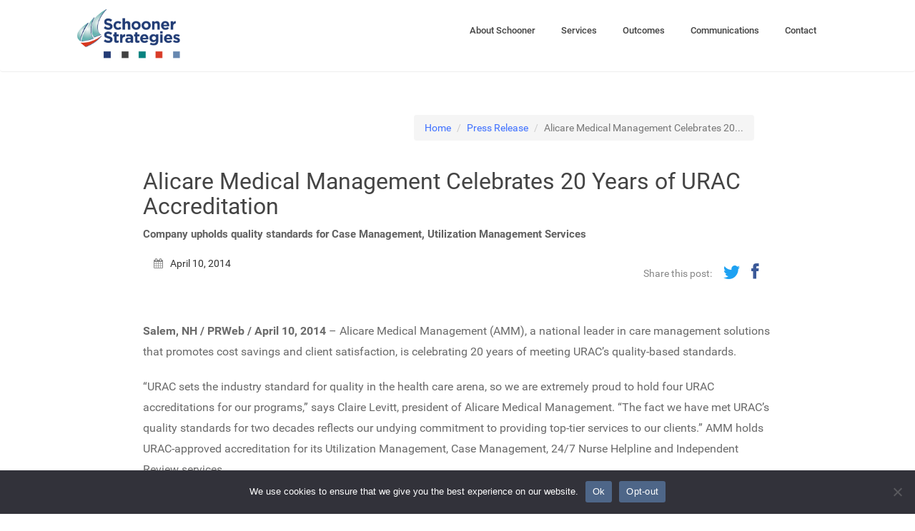

--- FILE ---
content_type: text/html; charset=UTF-8
request_url: https://schoonerstrategies.com/alicare-medical-management-celebrates-20-years-of-urac-accreditation/
body_size: 43179
content:

<!DOCTYPE html>
<html lang="en-US">

<head>
    <meta charset="UTF-8">
    <meta name="viewport" content="width=device-width, initial-scale=1">
    <meta name="viewport" content="width=device-width, initial-scale=1.0, minimum-scale=1.0, maximum-scale=1.0, user-scalable=no">
    <link rel="pingback" href="https://schoonerstrategies.com/wp/xmlrpc.php">
    <meta name="description" content="Schooner Strategies: We strive to work with organizations">
    <meta name="google-site-verification" content="WszN4YozhQW9wQ30_lj7cGyx2CIP0eCGAag2BJFW_Cg" />
<script async src="https://www.googletagmanager.com/gtag/js?id=UA-136126129-1"></script>
<script src="https://www.google.com/recaptcha/api.js" async defer></script>
<script>
  window.dataLayer = window.dataLayer || [];
  function gtag(){dataLayer.push(arguments);}
  gtag('js', new Date());

  gtag('config', 'UA-136126129-1');
</script>

	<title>Schooner Strategies</title>
	<link rel="icon" href="/favicon.ico" type="image/x-icon">

<!-- The SEO Framework by Sybre Waaijer -->
<link rel="canonical" href="https://schoonerstrategies.com/alicare-medical-management-celebrates-20-years-of-urac-accreditation/" />
<meta name="description" content="Salem, NH / PRWeb / April 10, 2014 &ndash; Alicare Medical Management (AMM), a national leader in care management solutions that promotes cost savings and client&#8230;" />
<meta property="og:type" content="article" />
<meta property="og:locale" content="en_US" />
<meta property="og:site_name" content="Schooner Strategies" />
<meta property="og:title" content="Alicare Medical Management Celebrates 20 Years of URAC Accreditation | Schooner Strategies" />
<meta property="og:description" content="Salem, NH / PRWeb / April 10, 2014 &ndash; Alicare Medical Management (AMM), a national leader in care management solutions that promotes cost savings and client satisfaction, is celebrating 20 years of&#8230;" />
<meta property="og:url" content="https://schoonerstrategies.com/alicare-medical-management-celebrates-20-years-of-urac-accreditation/" />
<meta property="og:image" content="https://s3.amazonaws.com/schooner-wp-assets/schoonerstrategies.com/uploads/2019/03/schooner_sized.png" />
<meta property="og:image:width" content="230" />
<meta property="og:image:height" content="116" />
<meta property="article:published_time" content="2014-04-10T19:51:04+00:00" />
<meta property="article:modified_time" content="2014-04-10T19:51:04+00:00" />
<meta name="twitter:card" content="summary_large_image" />
<meta name="twitter:title" content="Alicare Medical Management Celebrates 20 Years of URAC Accreditation | Schooner Strategies" />
<meta name="twitter:description" content="Salem, NH / PRWeb / April 10, 2014 &ndash; Alicare Medical Management (AMM), a national leader in care management solutions that promotes cost savings and client satisfaction, is celebrating 20 years of&#8230;" />
<meta name="twitter:image" content="https://s3.amazonaws.com/schooner-wp-assets/schoonerstrategies.com/uploads/2019/03/schooner_sized.png" />
<script type="application/ld+json">{"@context":"https://schema.org","@graph":[{"@type":"WebSite","@id":"https://schoonerstrategies.com/#/schema/WebSite","url":"https://schoonerstrategies.com/","name":"Schooner Strategies","description":"We strive to work with organizations","inLanguage":"en-US","potentialAction":{"@type":"SearchAction","target":{"@type":"EntryPoint","urlTemplate":"https://schoonerstrategies.com/search/{search_term_string}/"},"query-input":"required name=search_term_string"},"publisher":{"@type":"Organization","@id":"https://schoonerstrategies.com/#/schema/Organization","name":"Schooner Strategies","url":"https://schoonerstrategies.com/","logo":{"@type":"ImageObject","url":"https://schooner-wp-assets.s3.amazonaws.com/schoonerstrategies.com/uploads/2017/07/cropped-Schooner_Icon_32.png","contentUrl":"https://schooner-wp-assets.s3.amazonaws.com/schoonerstrategies.com/uploads/2017/07/cropped-Schooner_Icon_32.png","width":512,"height":512}}},{"@type":"WebPage","@id":"https://schoonerstrategies.com/alicare-medical-management-celebrates-20-years-of-urac-accreditation/","url":"https://schoonerstrategies.com/alicare-medical-management-celebrates-20-years-of-urac-accreditation/","name":"Alicare Medical Management Celebrates 20 Years of URAC Accreditation | Schooner Strategies","description":"Salem, NH / PRWeb / April 10, 2014 &ndash; Alicare Medical Management (AMM), a national leader in care management solutions that promotes cost savings and client&#8230;","inLanguage":"en-US","isPartOf":{"@id":"https://schoonerstrategies.com/#/schema/WebSite"},"breadcrumb":{"@type":"BreadcrumbList","@id":"https://schoonerstrategies.com/#/schema/BreadcrumbList","itemListElement":[{"@type":"ListItem","position":1,"item":"https://schoonerstrategies.com/","name":"Schooner Strategies"},{"@type":"ListItem","position":2,"item":"https://schoonerstrategies.com/category/press-release/","name":"Category: Press Release"},{"@type":"ListItem","position":3,"name":"Alicare Medical Management Celebrates 20 Years of URAC Accreditation"}]},"potentialAction":{"@type":"ReadAction","target":"https://schoonerstrategies.com/alicare-medical-management-celebrates-20-years-of-urac-accreditation/"},"datePublished":"2014-04-10T19:51:04+00:00","dateModified":"2014-04-10T19:51:04+00:00","author":{"@type":"Person","@id":"https://schoonerstrategies.com/#/schema/Person/4a00242714539980d47ecb31885c9905","name":"steve"}}]}</script>
<!-- / The SEO Framework by Sybre Waaijer | 25.04ms meta | 4.71ms boot -->

<link rel='dns-prefetch' href='//html5shim.googlecode.com' />
<link rel='dns-prefetch' href='//schooner-wp-assets.s3.amazonaws.com' />
<link rel="alternate" type="application/rss+xml" title="Schooner Strategies &raquo; Alicare Medical Management Celebrates 20 Years of URAC Accreditation Comments Feed" href="https://schoonerstrategies.com/alicare-medical-management-celebrates-20-years-of-urac-accreditation/feed/" />
<link rel="alternate" title="oEmbed (JSON)" type="application/json+oembed" href="https://schoonerstrategies.com/wp-json/oembed/1.0/embed?url=https%3A%2F%2Fschoonerstrategies.com%2Falicare-medical-management-celebrates-20-years-of-urac-accreditation%2F" />
<link rel="alternate" title="oEmbed (XML)" type="text/xml+oembed" href="https://schoonerstrategies.com/wp-json/oembed/1.0/embed?url=https%3A%2F%2Fschoonerstrategies.com%2Falicare-medical-management-celebrates-20-years-of-urac-accreditation%2F&#038;format=xml" />
<style id='wp-img-auto-sizes-contain-inline-css' type='text/css'>
img:is([sizes=auto i],[sizes^="auto," i]){contain-intrinsic-size:3000px 1500px}
/*# sourceURL=wp-img-auto-sizes-contain-inline-css */
</style>
<style id='wp-block-library-inline-css' type='text/css'>
:root{--wp-block-synced-color:#7a00df;--wp-block-synced-color--rgb:122,0,223;--wp-bound-block-color:var(--wp-block-synced-color);--wp-editor-canvas-background:#ddd;--wp-admin-theme-color:#007cba;--wp-admin-theme-color--rgb:0,124,186;--wp-admin-theme-color-darker-10:#006ba1;--wp-admin-theme-color-darker-10--rgb:0,107,160.5;--wp-admin-theme-color-darker-20:#005a87;--wp-admin-theme-color-darker-20--rgb:0,90,135;--wp-admin-border-width-focus:2px}@media (min-resolution:192dpi){:root{--wp-admin-border-width-focus:1.5px}}.wp-element-button{cursor:pointer}:root .has-very-light-gray-background-color{background-color:#eee}:root .has-very-dark-gray-background-color{background-color:#313131}:root .has-very-light-gray-color{color:#eee}:root .has-very-dark-gray-color{color:#313131}:root .has-vivid-green-cyan-to-vivid-cyan-blue-gradient-background{background:linear-gradient(135deg,#00d084,#0693e3)}:root .has-purple-crush-gradient-background{background:linear-gradient(135deg,#34e2e4,#4721fb 50%,#ab1dfe)}:root .has-hazy-dawn-gradient-background{background:linear-gradient(135deg,#faaca8,#dad0ec)}:root .has-subdued-olive-gradient-background{background:linear-gradient(135deg,#fafae1,#67a671)}:root .has-atomic-cream-gradient-background{background:linear-gradient(135deg,#fdd79a,#004a59)}:root .has-nightshade-gradient-background{background:linear-gradient(135deg,#330968,#31cdcf)}:root .has-midnight-gradient-background{background:linear-gradient(135deg,#020381,#2874fc)}:root{--wp--preset--font-size--normal:16px;--wp--preset--font-size--huge:42px}.has-regular-font-size{font-size:1em}.has-larger-font-size{font-size:2.625em}.has-normal-font-size{font-size:var(--wp--preset--font-size--normal)}.has-huge-font-size{font-size:var(--wp--preset--font-size--huge)}.has-text-align-center{text-align:center}.has-text-align-left{text-align:left}.has-text-align-right{text-align:right}.has-fit-text{white-space:nowrap!important}#end-resizable-editor-section{display:none}.aligncenter{clear:both}.items-justified-left{justify-content:flex-start}.items-justified-center{justify-content:center}.items-justified-right{justify-content:flex-end}.items-justified-space-between{justify-content:space-between}.screen-reader-text{border:0;clip-path:inset(50%);height:1px;margin:-1px;overflow:hidden;padding:0;position:absolute;width:1px;word-wrap:normal!important}.screen-reader-text:focus{background-color:#ddd;clip-path:none;color:#444;display:block;font-size:1em;height:auto;left:5px;line-height:normal;padding:15px 23px 14px;text-decoration:none;top:5px;width:auto;z-index:100000}html :where(.has-border-color){border-style:solid}html :where([style*=border-top-color]){border-top-style:solid}html :where([style*=border-right-color]){border-right-style:solid}html :where([style*=border-bottom-color]){border-bottom-style:solid}html :where([style*=border-left-color]){border-left-style:solid}html :where([style*=border-width]){border-style:solid}html :where([style*=border-top-width]){border-top-style:solid}html :where([style*=border-right-width]){border-right-style:solid}html :where([style*=border-bottom-width]){border-bottom-style:solid}html :where([style*=border-left-width]){border-left-style:solid}html :where(img[class*=wp-image-]){height:auto;max-width:100%}:where(figure){margin:0 0 1em}html :where(.is-position-sticky){--wp-admin--admin-bar--position-offset:var(--wp-admin--admin-bar--height,0px)}@media screen and (max-width:600px){html :where(.is-position-sticky){--wp-admin--admin-bar--position-offset:0px}}

/*# sourceURL=wp-block-library-inline-css */
</style><style id='global-styles-inline-css' type='text/css'>
:root{--wp--preset--aspect-ratio--square: 1;--wp--preset--aspect-ratio--4-3: 4/3;--wp--preset--aspect-ratio--3-4: 3/4;--wp--preset--aspect-ratio--3-2: 3/2;--wp--preset--aspect-ratio--2-3: 2/3;--wp--preset--aspect-ratio--16-9: 16/9;--wp--preset--aspect-ratio--9-16: 9/16;--wp--preset--color--black: #000000;--wp--preset--color--cyan-bluish-gray: #abb8c3;--wp--preset--color--white: #ffffff;--wp--preset--color--pale-pink: #f78da7;--wp--preset--color--vivid-red: #cf2e2e;--wp--preset--color--luminous-vivid-orange: #ff6900;--wp--preset--color--luminous-vivid-amber: #fcb900;--wp--preset--color--light-green-cyan: #7bdcb5;--wp--preset--color--vivid-green-cyan: #00d084;--wp--preset--color--pale-cyan-blue: #8ed1fc;--wp--preset--color--vivid-cyan-blue: #0693e3;--wp--preset--color--vivid-purple: #9b51e0;--wp--preset--gradient--vivid-cyan-blue-to-vivid-purple: linear-gradient(135deg,rgb(6,147,227) 0%,rgb(155,81,224) 100%);--wp--preset--gradient--light-green-cyan-to-vivid-green-cyan: linear-gradient(135deg,rgb(122,220,180) 0%,rgb(0,208,130) 100%);--wp--preset--gradient--luminous-vivid-amber-to-luminous-vivid-orange: linear-gradient(135deg,rgb(252,185,0) 0%,rgb(255,105,0) 100%);--wp--preset--gradient--luminous-vivid-orange-to-vivid-red: linear-gradient(135deg,rgb(255,105,0) 0%,rgb(207,46,46) 100%);--wp--preset--gradient--very-light-gray-to-cyan-bluish-gray: linear-gradient(135deg,rgb(238,238,238) 0%,rgb(169,184,195) 100%);--wp--preset--gradient--cool-to-warm-spectrum: linear-gradient(135deg,rgb(74,234,220) 0%,rgb(151,120,209) 20%,rgb(207,42,186) 40%,rgb(238,44,130) 60%,rgb(251,105,98) 80%,rgb(254,248,76) 100%);--wp--preset--gradient--blush-light-purple: linear-gradient(135deg,rgb(255,206,236) 0%,rgb(152,150,240) 100%);--wp--preset--gradient--blush-bordeaux: linear-gradient(135deg,rgb(254,205,165) 0%,rgb(254,45,45) 50%,rgb(107,0,62) 100%);--wp--preset--gradient--luminous-dusk: linear-gradient(135deg,rgb(255,203,112) 0%,rgb(199,81,192) 50%,rgb(65,88,208) 100%);--wp--preset--gradient--pale-ocean: linear-gradient(135deg,rgb(255,245,203) 0%,rgb(182,227,212) 50%,rgb(51,167,181) 100%);--wp--preset--gradient--electric-grass: linear-gradient(135deg,rgb(202,248,128) 0%,rgb(113,206,126) 100%);--wp--preset--gradient--midnight: linear-gradient(135deg,rgb(2,3,129) 0%,rgb(40,116,252) 100%);--wp--preset--font-size--small: 13px;--wp--preset--font-size--medium: 20px;--wp--preset--font-size--large: 36px;--wp--preset--font-size--x-large: 42px;--wp--preset--spacing--20: 0.44rem;--wp--preset--spacing--30: 0.67rem;--wp--preset--spacing--40: 1rem;--wp--preset--spacing--50: 1.5rem;--wp--preset--spacing--60: 2.25rem;--wp--preset--spacing--70: 3.38rem;--wp--preset--spacing--80: 5.06rem;--wp--preset--shadow--natural: 6px 6px 9px rgba(0, 0, 0, 0.2);--wp--preset--shadow--deep: 12px 12px 50px rgba(0, 0, 0, 0.4);--wp--preset--shadow--sharp: 6px 6px 0px rgba(0, 0, 0, 0.2);--wp--preset--shadow--outlined: 6px 6px 0px -3px rgb(255, 255, 255), 6px 6px rgb(0, 0, 0);--wp--preset--shadow--crisp: 6px 6px 0px rgb(0, 0, 0);}:where(.is-layout-flex){gap: 0.5em;}:where(.is-layout-grid){gap: 0.5em;}body .is-layout-flex{display: flex;}.is-layout-flex{flex-wrap: wrap;align-items: center;}.is-layout-flex > :is(*, div){margin: 0;}body .is-layout-grid{display: grid;}.is-layout-grid > :is(*, div){margin: 0;}:where(.wp-block-columns.is-layout-flex){gap: 2em;}:where(.wp-block-columns.is-layout-grid){gap: 2em;}:where(.wp-block-post-template.is-layout-flex){gap: 1.25em;}:where(.wp-block-post-template.is-layout-grid){gap: 1.25em;}.has-black-color{color: var(--wp--preset--color--black) !important;}.has-cyan-bluish-gray-color{color: var(--wp--preset--color--cyan-bluish-gray) !important;}.has-white-color{color: var(--wp--preset--color--white) !important;}.has-pale-pink-color{color: var(--wp--preset--color--pale-pink) !important;}.has-vivid-red-color{color: var(--wp--preset--color--vivid-red) !important;}.has-luminous-vivid-orange-color{color: var(--wp--preset--color--luminous-vivid-orange) !important;}.has-luminous-vivid-amber-color{color: var(--wp--preset--color--luminous-vivid-amber) !important;}.has-light-green-cyan-color{color: var(--wp--preset--color--light-green-cyan) !important;}.has-vivid-green-cyan-color{color: var(--wp--preset--color--vivid-green-cyan) !important;}.has-pale-cyan-blue-color{color: var(--wp--preset--color--pale-cyan-blue) !important;}.has-vivid-cyan-blue-color{color: var(--wp--preset--color--vivid-cyan-blue) !important;}.has-vivid-purple-color{color: var(--wp--preset--color--vivid-purple) !important;}.has-black-background-color{background-color: var(--wp--preset--color--black) !important;}.has-cyan-bluish-gray-background-color{background-color: var(--wp--preset--color--cyan-bluish-gray) !important;}.has-white-background-color{background-color: var(--wp--preset--color--white) !important;}.has-pale-pink-background-color{background-color: var(--wp--preset--color--pale-pink) !important;}.has-vivid-red-background-color{background-color: var(--wp--preset--color--vivid-red) !important;}.has-luminous-vivid-orange-background-color{background-color: var(--wp--preset--color--luminous-vivid-orange) !important;}.has-luminous-vivid-amber-background-color{background-color: var(--wp--preset--color--luminous-vivid-amber) !important;}.has-light-green-cyan-background-color{background-color: var(--wp--preset--color--light-green-cyan) !important;}.has-vivid-green-cyan-background-color{background-color: var(--wp--preset--color--vivid-green-cyan) !important;}.has-pale-cyan-blue-background-color{background-color: var(--wp--preset--color--pale-cyan-blue) !important;}.has-vivid-cyan-blue-background-color{background-color: var(--wp--preset--color--vivid-cyan-blue) !important;}.has-vivid-purple-background-color{background-color: var(--wp--preset--color--vivid-purple) !important;}.has-black-border-color{border-color: var(--wp--preset--color--black) !important;}.has-cyan-bluish-gray-border-color{border-color: var(--wp--preset--color--cyan-bluish-gray) !important;}.has-white-border-color{border-color: var(--wp--preset--color--white) !important;}.has-pale-pink-border-color{border-color: var(--wp--preset--color--pale-pink) !important;}.has-vivid-red-border-color{border-color: var(--wp--preset--color--vivid-red) !important;}.has-luminous-vivid-orange-border-color{border-color: var(--wp--preset--color--luminous-vivid-orange) !important;}.has-luminous-vivid-amber-border-color{border-color: var(--wp--preset--color--luminous-vivid-amber) !important;}.has-light-green-cyan-border-color{border-color: var(--wp--preset--color--light-green-cyan) !important;}.has-vivid-green-cyan-border-color{border-color: var(--wp--preset--color--vivid-green-cyan) !important;}.has-pale-cyan-blue-border-color{border-color: var(--wp--preset--color--pale-cyan-blue) !important;}.has-vivid-cyan-blue-border-color{border-color: var(--wp--preset--color--vivid-cyan-blue) !important;}.has-vivid-purple-border-color{border-color: var(--wp--preset--color--vivid-purple) !important;}.has-vivid-cyan-blue-to-vivid-purple-gradient-background{background: var(--wp--preset--gradient--vivid-cyan-blue-to-vivid-purple) !important;}.has-light-green-cyan-to-vivid-green-cyan-gradient-background{background: var(--wp--preset--gradient--light-green-cyan-to-vivid-green-cyan) !important;}.has-luminous-vivid-amber-to-luminous-vivid-orange-gradient-background{background: var(--wp--preset--gradient--luminous-vivid-amber-to-luminous-vivid-orange) !important;}.has-luminous-vivid-orange-to-vivid-red-gradient-background{background: var(--wp--preset--gradient--luminous-vivid-orange-to-vivid-red) !important;}.has-very-light-gray-to-cyan-bluish-gray-gradient-background{background: var(--wp--preset--gradient--very-light-gray-to-cyan-bluish-gray) !important;}.has-cool-to-warm-spectrum-gradient-background{background: var(--wp--preset--gradient--cool-to-warm-spectrum) !important;}.has-blush-light-purple-gradient-background{background: var(--wp--preset--gradient--blush-light-purple) !important;}.has-blush-bordeaux-gradient-background{background: var(--wp--preset--gradient--blush-bordeaux) !important;}.has-luminous-dusk-gradient-background{background: var(--wp--preset--gradient--luminous-dusk) !important;}.has-pale-ocean-gradient-background{background: var(--wp--preset--gradient--pale-ocean) !important;}.has-electric-grass-gradient-background{background: var(--wp--preset--gradient--electric-grass) !important;}.has-midnight-gradient-background{background: var(--wp--preset--gradient--midnight) !important;}.has-small-font-size{font-size: var(--wp--preset--font-size--small) !important;}.has-medium-font-size{font-size: var(--wp--preset--font-size--medium) !important;}.has-large-font-size{font-size: var(--wp--preset--font-size--large) !important;}.has-x-large-font-size{font-size: var(--wp--preset--font-size--x-large) !important;}
/*# sourceURL=global-styles-inline-css */
</style>

<style id='classic-theme-styles-inline-css' type='text/css'>
/*! This file is auto-generated */
.wp-block-button__link{color:#fff;background-color:#32373c;border-radius:9999px;box-shadow:none;text-decoration:none;padding:calc(.667em + 2px) calc(1.333em + 2px);font-size:1.125em}.wp-block-file__button{background:#32373c;color:#fff;text-decoration:none}
/*# sourceURL=/wp-includes/css/classic-themes.min.css */
</style>
<link rel='stylesheet' id='contact-form-7-css' href='https://schoonerstrategies.com/app/plugins/contact-form-7/includes/css/styles.css?ver=6.1.4' type='text/css' media='all' />
<link rel='stylesheet' id='cookie-notice-front-css' href='https://schoonerstrategies.com/app/plugins/cookie-notice/css/front.min.css?ver=2.5.10' type='text/css' media='all' />
<link rel='stylesheet' id='maintcss-css' href='https://schoonerstrategies.com/app/plugins/maintenance-mode/dist/css/maint.css?ver=1.0' type='text/css' media='all' />
<link rel='stylesheet' id='magnific-popup-css' href='https://schoonerstrategies.com/app/themes/schoonertheme/assets/css/magnific-popup.css?ver=6.9' type='text/css' media='all' />
<link rel='stylesheet' id='toastr-css' href='https://schoonerstrategies.com/app/themes/schoonertheme/assets/css/toastr.min.css?ver=6.9' type='text/css' media='all' />
<link rel='stylesheet' id='theme-css' href='https://schoonerstrategies.com/app/themes/schoonertheme/assets/css/theme.css?ver=1681343860' type='text/css' media='all' />
<link rel='stylesheet' id='animate-css' href='https://schoonerstrategies.com/app/themes/schoonertheme/assets/css/animate.css?ver=1670344296' type='text/css' media='all' />
<link rel='stylesheet' id='swal-css' href='https://schoonerstrategies.com/app/themes/schoonertheme/assets/css/swal.min.css?ver=1670344296' type='text/css' media='all' />
<script type="text/javascript" id="cookie-notice-front-js-before">
/* <![CDATA[ */
var cnArgs = {"ajaxUrl":"https:\/\/schoonerstrategies.com\/wp\/wp-admin\/admin-ajax.php","nonce":"c4384f7356","hideEffect":"fade","position":"bottom","onScroll":false,"onScrollOffset":100,"onClick":false,"cookieName":"cookie_notice_accepted","cookieTime":2592000,"cookieTimeRejected":2592000,"globalCookie":false,"redirection":false,"cache":false,"revokeCookies":false,"revokeCookiesOpt":"automatic"};

//# sourceURL=cookie-notice-front-js-before
/* ]]> */
</script>
<script type="text/javascript" src="https://schoonerstrategies.com/app/plugins/cookie-notice/js/front.min.js?ver=2.5.10" id="cookie-notice-front-js"></script>
<script type="text/javascript" id="jqueryjs-js-extra">
/* <![CDATA[ */
var localized = {"siteurl":"https://schoonerstrategies.com","ajaxurl":"https://schoonerstrategies.com/wp/wp-admin/admin-ajax.php","resturl":"https://schoonerstrategies.com/wp-json/schooner/v1","templatedir":"https://schoonerstrategies.com/app/themes/schoonertheme","getpermalink":"https://schoonerstrategies.com/alicare-medical-management-celebrates-20-years-of-urac-accreditation/","restnonce":"5dd0b78c12"};
//# sourceURL=jqueryjs-js-extra
/* ]]> */
</script>
<script type="text/javascript" src="https://schoonerstrategies.com/app/themes/schoonertheme/assets/js/jquery.min.js?ver=6.9" id="jqueryjs-js"></script>
<script type="text/javascript" src="https://schoonerstrategies.com/app/themes/schoonertheme/assets/js/jquery.magnific-popup.min.js?ver=6.9" id="magnific-popupjs-js"></script>
<script type="text/javascript" src="https://schoonerstrategies.com/app/themes/schoonertheme/assets/js/jquery.form.min.js?ver=6.9" id="jqueryform-js"></script>
<script type="text/javascript" src="https://schoonerstrategies.com/app/themes/schoonertheme/assets/js/theme.js?ver=1670344296" id="themejs-js"></script>
<script type="text/javascript" src="https://schoonerstrategies.com/app/themes/schoonertheme/assets/js/socialbuttons.js?ver=1670344296" id="socialbuttons-js"></script>
<script type="text/javascript" src="https://schoonerstrategies.com/app/themes/schoonertheme/assets/js/skrollr.min.js?ver=6.9" id="skrollrjs-js"></script>
<script type="text/javascript" src="https://schoonerstrategies.com/app/themes/schoonertheme/assets/js/zoomerang.js?ver=6.9" id="zoomerang-js"></script>
<script type="text/javascript" src="https://schoonerstrategies.com/app/themes/schoonertheme/assets/js/bootstrap.js?ver=6.9" id="bootstrapjs-js"></script>
<script type="text/javascript" src="https://schoonerstrategies.com/app/themes/schoonertheme/assets/js/interactions.js?ver=1670344296" id="interactionsjs-js"></script>
<script type="text/javascript" src="https://schoonerstrategies.com/app/themes/schoonertheme/assets/js/vue.min.js?ver=6.9" id="vuemin-js"></script>
<link rel="https://api.w.org/" href="https://schoonerstrategies.com/wp-json/" /><link rel="alternate" title="JSON" type="application/json" href="https://schoonerstrategies.com/wp-json/wp/v2/posts/363" /><link rel="EditURI" type="application/rsd+xml" title="RSD" href="https://schoonerstrategies.com/wp/xmlrpc.php?rsd" />
</head>
<body class="wp-singular post-template-default single single-post postid-363 single-format-standard wp-theme-schoonertheme cookies-not-set">
<div id="scrolledtop"></div>

 <nav class="navbar navbar-transparent navbar-unfixed" role="navigation">
  <div class="container">

    <div class="navbar-header">
      <button type="button" class="navbar-toggle collapsed" data-toggle="collapse" data-target="#navbar-collapse">
        <span class="sr-only">Toggle navigation</span>
        <span class="icon-bar"></span>
        <span class="icon-bar"></span>
        <span class="icon-bar"></span>
      </button>
      <a class="navbar-brand" href="https://schoonerstrategies.com">
        <img class="regular-logo " src="https://schoonerstrategies.com/app/themes/schoonertheme/assets/schooner_sized.png" />
        <img class="responsive-logo" src="https://schoonerstrategies.com/app/themes/schoonertheme/assets/logo_responsive.png" />
      </a>
    </div>

    <div class="collapse navbar-collapse" id="navbar-collapse">
      <div class="menu-main-menu-container"><ul id="menu-main-menu" class="nav navbar-nav navbar-right"><li itemscope="itemscope" itemtype="https://www.schema.org/SiteNavigationElement" id="menu-item-803" class="menu-item menu-item-type-post_type menu-item-object-page menu-item-has-children menu-item-803 dropdown"><a title="About Schooner" href="#" data-toggle="dropdown" class="dropdown-toggle" aria-haspopup="true">About Schooner <span class="caret"></span></a>
<ul role="menu" class=" dropdown-menu" >
	<li itemscope="itemscope" itemtype="https://www.schema.org/SiteNavigationElement" id="menu-item-1015" class="menu-item menu-item-type-post_type menu-item-object-page menu-item-1015"><a title="Who we are" href="https://schoonerstrategies.com/about/who-we-are/">Who we are</a></li>
	<li itemscope="itemscope" itemtype="https://www.schema.org/SiteNavigationElement" id="menu-item-804" class="menu-item menu-item-type-post_type menu-item-object-page menu-item-804"><a title="Clients" href="https://schoonerstrategies.com/about/clients/">Clients</a></li>
</ul>
</li>
<li itemscope="itemscope" itemtype="https://www.schema.org/SiteNavigationElement" id="menu-item-854" class="menu-item menu-item-type-post_type menu-item-object-page menu-item-854"><a title="Services" href="https://schoonerstrategies.com/services/">Services</a></li>
<li itemscope="itemscope" itemtype="https://www.schema.org/SiteNavigationElement" id="menu-item-1130" class="menu-item menu-item-type-post_type menu-item-object-page menu-item-has-children menu-item-1130 dropdown"><a title="Outcomes" href="#" data-toggle="dropdown" class="dropdown-toggle" aria-haspopup="true">Outcomes <span class="caret"></span></a>
<ul role="menu" class=" dropdown-menu" >
	<li itemscope="itemscope" itemtype="https://www.schema.org/SiteNavigationElement" id="menu-item-1262" class="menu-item menu-item-type-post_type menu-item-object-page menu-item-1262"><a title="Outcomes Overview" href="https://schoonerstrategies.com/outcomes/overview/">Outcomes Overview</a></li>
	<li itemscope="itemscope" itemtype="https://www.schema.org/SiteNavigationElement" id="menu-item-1263" class="menu-item menu-item-type-post_type menu-item-object-page menu-item-1263"><a title="Trajectory Overview" href="https://schoonerstrategies.com/outcomes/outcomes-solution/">Trajectory Overview</a></li>
	<li itemscope="itemscope" itemtype="https://www.schema.org/SiteNavigationElement" id="menu-item-1261" class="menu-item menu-item-type-post_type menu-item-object-page menu-item-1261"><a title="Telehealth" href="https://schoonerstrategies.com/outcomes/telehealth/">Telehealth</a></li>
	<li itemscope="itemscope" itemtype="https://www.schema.org/SiteNavigationElement" id="menu-item-1260" class="menu-item menu-item-type-post_type menu-item-object-page menu-item-1260"><a title="Digital Health" href="https://schoonerstrategies.com/outcomes/digital-health/">Digital Health</a></li>
	<li itemscope="itemscope" itemtype="https://www.schema.org/SiteNavigationElement" id="menu-item-1259" class="menu-item menu-item-type-post_type menu-item-object-page menu-item-1259"><a title="Rapid Research" href="https://schoonerstrategies.com/outcomes/rapid-research/">Rapid Research</a></li>
</ul>
</li>
<li itemscope="itemscope" itemtype="https://www.schema.org/SiteNavigationElement" id="menu-item-808" class="menu-item menu-item-type-post_type menu-item-object-page menu-item-has-children menu-item-808 dropdown"><a title="Communications" href="#" data-toggle="dropdown" class="dropdown-toggle" aria-haspopup="true">Communications <span class="caret"></span></a>
<ul role="menu" class=" dropdown-menu" >
	<li itemscope="itemscope" itemtype="https://www.schema.org/SiteNavigationElement" id="menu-item-1119" class="menu-item menu-item-type-post_type menu-item-object-page menu-item-1119"><a title="Blog" href="https://schoonerstrategies.com/articles/blog/">Blog</a></li>
	<li itemscope="itemscope" itemtype="https://www.schema.org/SiteNavigationElement" id="menu-item-865" class="menu-item menu-item-type-post_type menu-item-object-page menu-item-865"><a title="Press Releases" href="https://schoonerstrategies.com/articles/press-releases/">Press Releases</a></li>
	<li itemscope="itemscope" itemtype="https://www.schema.org/SiteNavigationElement" id="menu-item-809" class="menu-item menu-item-type-post_type menu-item-object-page menu-item-809"><a title="Publications" href="https://schoonerstrategies.com/articles/publications/">Publications</a></li>
	<li itemscope="itemscope" itemtype="https://www.schema.org/SiteNavigationElement" id="menu-item-1589" class="menu-item menu-item-type-post_type menu-item-object-page menu-item-1589"><a title="Webinars" href="https://schoonerstrategies.com/articles/webinar/">Webinars</a></li>
</ul>
</li>
<li itemscope="itemscope" itemtype="https://www.schema.org/SiteNavigationElement" id="menu-item-807" class="menu-item menu-item-type-post_type menu-item-object-page menu-item-807"><a title="Contact" href="https://schoonerstrategies.com/contact/">Contact</a></li>
</ul></div>    </div>
  </div>
</nav>

<div class="blog-post">

	<div class="container">
		<div class="row">
				<ol class="breadcrumb" style="display: inline-block; float: right; margin-right: 25px;">
				  <li class="breadcrumb-item"><a href="https://schoonerstrategies.com">Home</a></li>
				  <li class="breadcrumb-item"><a href="https://schoonerstrategies.com/articles/press-release">Press Release</a></li>
				  <li class="breadcrumb-item active cursor-pointer" data-placement="bottom" data-toggle="tooltip" title="Alicare Medical Management Celebrates 20 Years of URAC Accreditation">Alicare Medical Management Celebrates 20...</li>
				</ol>
		</div>
	</div>
	<div class="container">
			<div class="row mb-1">
			<h3 class="blog-post-title">
	          Alicare Medical Management Celebrates 20 Years of URAC Accreditation	        </h3>
							<p class="pr-subtitle">
					Company upholds quality standards for Case Management, Utilization Management Services				</p>
					</div>
	    <div class="row">
	        <div class="col-md-6">
	          <div class="blog-post-date">
	            <i aria-hidden="true" class="fa fa-calendar mr-05"></i> <span>April 10, 2014</span>
	          </div>
			  	        </div>
	        <div class="col-md-6">
	            <div class="blog-post-share">
	            Share this post:
	            <a href="#" data-toggle="tooltip" title="Twitter" class="shifted-tooltip social-sharer-button" data-social="twitter" target="_blank">
	              <i class="ion-social-twitter"></i>
	            </a>
	            <a href="#" data-toggle="tooltip" title="Facebook" class="shifted-tooltip social-sharer-button" data-social="facebook" target="_blank">
	              <i class="ion-social-facebook"></i>
	            </a>
	          </div>
	        </div>
	    </div>
	    <div class="row">
	        <div class="blog-post-content">
	            <p><strong>Salem, NH / PRWeb / April 10, 2014</strong> – Alicare Medical Management (AMM), a national leader in care management solutions that promotes cost savings and client satisfaction, is celebrating 20 years of meeting URAC’s quality-based standards.</p>
<p>“URAC sets the industry standard for quality in the health care arena, so we are extremely proud to hold four URAC accreditations for our programs,” says Claire Levitt, president of Alicare Medical Management. “The fact we have met URAC’s quality standards for two decades reflects our undying commitment to providing top-tier services to our clients.” AMM holds URAC-approved accreditation for its Utilization Management, Case Management, 24/7 Nurse Helpline and Independent Review services.</p>
<p>Receiving its first URAC accreditation in 1994 for the Health Utilization Management Accreditation Program, Alicare Medical Management has served as a resource and beta test site to URAC for several other URAC accreditation programs, including Case Management, Health Call Center, and Independent Review Standards.</p>
<p>“By applying for and receiving URAC accreditation for 20 years, Alicare Medical Management has demonstrated a commitment to quality healthcare,” says Kylanne Green, URAC president and CEO. “Quality healthcare is crucial to our nation’s welfare and it is important to have organizations that are willing to measure themselves against national standards and undergo rigorous evaluation by an independent accrediting body.”</p>
<p>URAC, an independent, nonprofit organization, is a well-known leader in promoting healthcare quality through its accreditation, education, and measurement programs. URAC offers a wide range of quality benchmarking programs and services that model the rapid changes in the healthcare system and provide a symbol of excellence for organizations to validate their commitment to quality and accountability.</p>
<p>Alicare Medical Management has helped URAC develop an array of quality standards over the years.  According to Garry Carneal, JD, MA, former URAC president &amp; CEO, “Alicare Medical Management has been a leading innovator in the care management field for decades, so it was a natural fit to look to them to better understand emerging trends as URAC developed new accreditation programs.  Among other contributions, Alicare Medical Management provided critical insights on how case management and 24/7 nurse triage programs should be run and operated when URAC was developing accreditation programs covering those activities.”</p>
<p>URAC takes a collaborative, educational approach to accreditation. During the application process, customer service and support is available to provide assistance to applicants. New applicants are encouraged to attend a standards workshop where they can learn more about the standards and the process first hand. URAC accreditation requires applicants to submit policies, procedures and other organizational information to URAC followed by an onsite review. Once an application is received by URAC, a primary reviewer is assigned and coordinates all aspects of the review until completion.</p>
<p>For more information about AMM and its services, please contact Julie O’Brien at (800) 863-8688.</p>
<p align="center"># # #</p>
<p><strong>About Alicare Medical Management (</strong><a href="http://www.alicaremed.com/" target="_blank" rel="noopener"><strong>www.alicaremed.com</strong></a><strong>)</strong></p>
<p>Alicare Medical Management (AMM), a member of the Amalgamated Family of Companies, is a national leader in developing care management solutions that promote cost savings and patient satisfaction. AMM’s call center is open 24 hours a day, 365 days a year to provide maximum access and assure optimum program effectiveness. The company’s services include: 24-hour Nurse HelpLine, Utilization Management, Maternity Management, Case Management, Disease Management, Health Coaching and Wellness, Independent Physician Review, Medical Claims Review and Hospital Bill Auditing. AMM holds four URAC accreditations for Utilization Management, Case Management, Health Call Center and Independent Review.</p>
<p><strong>About URAC (</strong><a href="http://www.urac.org/" target="_blank" rel="noopener"><strong>www.URAC.org</strong></a><strong>)</strong></p>
<p>URAC, an independent, nonprofit organization, is a well-known leader in promoting healthcare quality through its accreditation, education, and measurement programs. URAC offers a wide range of quality benchmarking programs and services that model the rapid changes in the healthcare system and provide a symbol of excellence for organizations to validate their commitment to quality and accountability. Through its broad-based governance structure and an inclusive standards development process, URAC ensures that all stakeholders are represented in establishing meaningful quality measures for the entire healthcare industry.</p>
	        </div>
	    </div>

		</div>
</div>

<script>
jQuery(document).ready(function(){
	$('[data-toggle="tooltip"]').tooltip();
});
</script>
<style>
	.shifted-tooltip + .tooltip > .tooltip-inner {position: relative; top: -5px;}
	.tooltip-arrow {display: none;}
</style>


<div class="scroll-to-top text-center">
	Scroll to Top
</div>
<footer class="footer">
    <div class="container">
      <div class="row">
        <div class="col-sm-4">
          <div class="title">
            About Schooner          </div>
          <ul class="menu">
<li><a href="https://schoonerstrategies.com">Home Page</a></li>
<li><a href="https://schoonerstrategies.com/about/who-we-are">Who we are</a></li>
<li><a href="https://schoonerstrategies.com/about/clients/">Featured Clients</a></li>
</ul>
        </div>
        <div class="col-sm-4">
          <div class="title">
            Connect With Us          </div>
		  		  	          <ul class="menu">
						            <li>
		              <a href="https://twitter.com/SchoonerStrat">
		                <i class="fa fa-twitter"></i>
		                Twitter		              </a>
		            </li>
						            <li>
		              <a href="https://www.linkedin.com/company/schooner-healthcare-services">
		                <i class="fa fa-linkedin"></i>
		                LinkedIn		              </a>
		            </li>
						            <li>
		              <a href="https://www.facebook.com/pages/Schooner-Strategies/774983765883792?fref=ts">
		                <i class="fa fa-facebook"></i>
		                Facebook		              </a>
		            </li>
					          </ul>
		          </div>
        <div class="col-sm-4 newsletter">
          <div class="title">
            Contact Us          </div>
		  <p><i class="fa fa-phone"></i> 410.280.0025<br />
<i class="fa fa-fax"></i> 410.777.8490</p>
<div class="footer-address">326 First Street, Suite 29<br />
Annapolis, MD<br />
21403</div>
        </div>
      </div>
      <div style="padding: 50px;">
      </div>
    </div>
  </footer>
  <script type="speculationrules">
{"prefetch":[{"source":"document","where":{"and":[{"href_matches":"/*"},{"not":{"href_matches":["/wp/wp-*.php","/wp/wp-admin/*","/schoonerstrategies.com/uploads/*","/app/*","/app/plugins/*","/app/themes/schoonertheme/*","/*\\?(.+)"]}},{"not":{"selector_matches":"a[rel~=\"nofollow\"]"}},{"not":{"selector_matches":".no-prefetch, .no-prefetch a"}}]},"eagerness":"conservative"}]}
</script>
<script type="text/javascript" src="https://schoonerstrategies.com/wp/wp-includes/js/dist/hooks.min.js?ver=dd5603f07f9220ed27f1" id="wp-hooks-js"></script>
<script type="text/javascript" src="https://schoonerstrategies.com/wp/wp-includes/js/dist/i18n.min.js?ver=c26c3dc7bed366793375" id="wp-i18n-js"></script>
<script type="text/javascript" id="wp-i18n-js-after">
/* <![CDATA[ */
wp.i18n.setLocaleData( { 'text direction\u0004ltr': [ 'ltr' ] } );
//# sourceURL=wp-i18n-js-after
/* ]]> */
</script>
<script type="text/javascript" src="https://schoonerstrategies.com/app/plugins/contact-form-7/includes/swv/js/index.js?ver=6.1.4" id="swv-js"></script>
<script type="text/javascript" id="contact-form-7-js-before">
/* <![CDATA[ */
var wpcf7 = {
    "api": {
        "root": "https:\/\/schoonerstrategies.com\/wp-json\/",
        "namespace": "contact-form-7\/v1"
    }
};
//# sourceURL=contact-form-7-js-before
/* ]]> */
</script>
<script type="text/javascript" src="https://schoonerstrategies.com/app/plugins/contact-form-7/includes/js/index.js?ver=6.1.4" id="contact-form-7-js"></script>
<script type="text/javascript" id="maintjs-js-extra">
/* <![CDATA[ */
var maint_localized = {"maintdate":"01/17/2023 at Midnight EST","maintribbonenabled":"0"};
//# sourceURL=maintjs-js-extra
/* ]]> */
</script>
<script type="text/javascript" src="https://schoonerstrategies.com/app/plugins/maintenance-mode/dist/maint.js?ver=1.0" id="maintjs-js"></script>
<script type="text/javascript" src="https://schoonerstrategies.com/app/themes/schoonertheme/dist/app.js?ver=1719293233" id="appjs-js"></script>
<script type="text/javascript" src="https://schoonerstrategies.com/wp/wp-includes/js/dist/vendor/lodash.min.js?ver=4.17.21" id="lodash-js"></script>
<script type="text/javascript" id="lodash-js-after">
/* <![CDATA[ */
window.lodash = _.noConflict();
//# sourceURL=lodash-js-after
/* ]]> */
</script>
<script type="text/javascript" src="https://www.google.com/recaptcha/api.js?render=6LeMeOgUAAAAAE5d9ezgxEsFCCfBjzd7iC3rsmoj&amp;ver=3.0" id="google-recaptcha-js"></script>
<script type="text/javascript" src="https://schoonerstrategies.com/wp/wp-includes/js/dist/vendor/wp-polyfill.min.js?ver=3.15.0" id="wp-polyfill-js"></script>
<script type="text/javascript" id="wpcf7-recaptcha-js-before">
/* <![CDATA[ */
var wpcf7_recaptcha = {
    "sitekey": "6LeMeOgUAAAAAE5d9ezgxEsFCCfBjzd7iC3rsmoj",
    "actions": {
        "homepage": "homepage",
        "contactform": "contactform"
    }
};
//# sourceURL=wpcf7-recaptcha-js-before
/* ]]> */
</script>
<script type="text/javascript" src="https://schoonerstrategies.com/app/plugins/contact-form-7/modules/recaptcha/index.js?ver=6.1.4" id="wpcf7-recaptcha-js"></script>

		<!-- Cookie Notice plugin v2.5.10 by Hu-manity.co https://hu-manity.co/ -->
		<div id="cookie-notice" role="dialog" class="cookie-notice-hidden cookie-revoke-hidden cn-position-bottom" aria-label="Cookie Notice" style="background-color: rgba(50,50,58,1);"><div class="cookie-notice-container" style="color: #fff"><span id="cn-notice-text" class="cn-text-container">We use cookies to ensure that we give you the best experience on our website.</span><span id="cn-notice-buttons" class="cn-buttons-container"><button id="cn-accept-cookie" data-cookie-set="accept" class="cn-set-cookie cn-button" aria-label="Ok" style="background-color: #4e6688">Ok</button><button id="cn-refuse-cookie" data-cookie-set="refuse" class="cn-set-cookie cn-button" aria-label="Opt-out" style="background-color: #4e6688">Opt-out</button></span><button type="button" id="cn-close-notice" data-cookie-set="accept" class="cn-close-icon" aria-label="Opt-out"></button></div>
			
		</div>
		<!-- / Cookie Notice plugin --></body>
</html>


--- FILE ---
content_type: text/html; charset=utf-8
request_url: https://www.google.com/recaptcha/api2/anchor?ar=1&k=6LeMeOgUAAAAAE5d9ezgxEsFCCfBjzd7iC3rsmoj&co=aHR0cHM6Ly9zY2hvb25lcnN0cmF0ZWdpZXMuY29tOjQ0Mw..&hl=en&v=PoyoqOPhxBO7pBk68S4YbpHZ&size=invisible&anchor-ms=20000&execute-ms=30000&cb=ex5vv2sy8582
body_size: 48861
content:
<!DOCTYPE HTML><html dir="ltr" lang="en"><head><meta http-equiv="Content-Type" content="text/html; charset=UTF-8">
<meta http-equiv="X-UA-Compatible" content="IE=edge">
<title>reCAPTCHA</title>
<style type="text/css">
/* cyrillic-ext */
@font-face {
  font-family: 'Roboto';
  font-style: normal;
  font-weight: 400;
  font-stretch: 100%;
  src: url(//fonts.gstatic.com/s/roboto/v48/KFO7CnqEu92Fr1ME7kSn66aGLdTylUAMa3GUBHMdazTgWw.woff2) format('woff2');
  unicode-range: U+0460-052F, U+1C80-1C8A, U+20B4, U+2DE0-2DFF, U+A640-A69F, U+FE2E-FE2F;
}
/* cyrillic */
@font-face {
  font-family: 'Roboto';
  font-style: normal;
  font-weight: 400;
  font-stretch: 100%;
  src: url(//fonts.gstatic.com/s/roboto/v48/KFO7CnqEu92Fr1ME7kSn66aGLdTylUAMa3iUBHMdazTgWw.woff2) format('woff2');
  unicode-range: U+0301, U+0400-045F, U+0490-0491, U+04B0-04B1, U+2116;
}
/* greek-ext */
@font-face {
  font-family: 'Roboto';
  font-style: normal;
  font-weight: 400;
  font-stretch: 100%;
  src: url(//fonts.gstatic.com/s/roboto/v48/KFO7CnqEu92Fr1ME7kSn66aGLdTylUAMa3CUBHMdazTgWw.woff2) format('woff2');
  unicode-range: U+1F00-1FFF;
}
/* greek */
@font-face {
  font-family: 'Roboto';
  font-style: normal;
  font-weight: 400;
  font-stretch: 100%;
  src: url(//fonts.gstatic.com/s/roboto/v48/KFO7CnqEu92Fr1ME7kSn66aGLdTylUAMa3-UBHMdazTgWw.woff2) format('woff2');
  unicode-range: U+0370-0377, U+037A-037F, U+0384-038A, U+038C, U+038E-03A1, U+03A3-03FF;
}
/* math */
@font-face {
  font-family: 'Roboto';
  font-style: normal;
  font-weight: 400;
  font-stretch: 100%;
  src: url(//fonts.gstatic.com/s/roboto/v48/KFO7CnqEu92Fr1ME7kSn66aGLdTylUAMawCUBHMdazTgWw.woff2) format('woff2');
  unicode-range: U+0302-0303, U+0305, U+0307-0308, U+0310, U+0312, U+0315, U+031A, U+0326-0327, U+032C, U+032F-0330, U+0332-0333, U+0338, U+033A, U+0346, U+034D, U+0391-03A1, U+03A3-03A9, U+03B1-03C9, U+03D1, U+03D5-03D6, U+03F0-03F1, U+03F4-03F5, U+2016-2017, U+2034-2038, U+203C, U+2040, U+2043, U+2047, U+2050, U+2057, U+205F, U+2070-2071, U+2074-208E, U+2090-209C, U+20D0-20DC, U+20E1, U+20E5-20EF, U+2100-2112, U+2114-2115, U+2117-2121, U+2123-214F, U+2190, U+2192, U+2194-21AE, U+21B0-21E5, U+21F1-21F2, U+21F4-2211, U+2213-2214, U+2216-22FF, U+2308-230B, U+2310, U+2319, U+231C-2321, U+2336-237A, U+237C, U+2395, U+239B-23B7, U+23D0, U+23DC-23E1, U+2474-2475, U+25AF, U+25B3, U+25B7, U+25BD, U+25C1, U+25CA, U+25CC, U+25FB, U+266D-266F, U+27C0-27FF, U+2900-2AFF, U+2B0E-2B11, U+2B30-2B4C, U+2BFE, U+3030, U+FF5B, U+FF5D, U+1D400-1D7FF, U+1EE00-1EEFF;
}
/* symbols */
@font-face {
  font-family: 'Roboto';
  font-style: normal;
  font-weight: 400;
  font-stretch: 100%;
  src: url(//fonts.gstatic.com/s/roboto/v48/KFO7CnqEu92Fr1ME7kSn66aGLdTylUAMaxKUBHMdazTgWw.woff2) format('woff2');
  unicode-range: U+0001-000C, U+000E-001F, U+007F-009F, U+20DD-20E0, U+20E2-20E4, U+2150-218F, U+2190, U+2192, U+2194-2199, U+21AF, U+21E6-21F0, U+21F3, U+2218-2219, U+2299, U+22C4-22C6, U+2300-243F, U+2440-244A, U+2460-24FF, U+25A0-27BF, U+2800-28FF, U+2921-2922, U+2981, U+29BF, U+29EB, U+2B00-2BFF, U+4DC0-4DFF, U+FFF9-FFFB, U+10140-1018E, U+10190-1019C, U+101A0, U+101D0-101FD, U+102E0-102FB, U+10E60-10E7E, U+1D2C0-1D2D3, U+1D2E0-1D37F, U+1F000-1F0FF, U+1F100-1F1AD, U+1F1E6-1F1FF, U+1F30D-1F30F, U+1F315, U+1F31C, U+1F31E, U+1F320-1F32C, U+1F336, U+1F378, U+1F37D, U+1F382, U+1F393-1F39F, U+1F3A7-1F3A8, U+1F3AC-1F3AF, U+1F3C2, U+1F3C4-1F3C6, U+1F3CA-1F3CE, U+1F3D4-1F3E0, U+1F3ED, U+1F3F1-1F3F3, U+1F3F5-1F3F7, U+1F408, U+1F415, U+1F41F, U+1F426, U+1F43F, U+1F441-1F442, U+1F444, U+1F446-1F449, U+1F44C-1F44E, U+1F453, U+1F46A, U+1F47D, U+1F4A3, U+1F4B0, U+1F4B3, U+1F4B9, U+1F4BB, U+1F4BF, U+1F4C8-1F4CB, U+1F4D6, U+1F4DA, U+1F4DF, U+1F4E3-1F4E6, U+1F4EA-1F4ED, U+1F4F7, U+1F4F9-1F4FB, U+1F4FD-1F4FE, U+1F503, U+1F507-1F50B, U+1F50D, U+1F512-1F513, U+1F53E-1F54A, U+1F54F-1F5FA, U+1F610, U+1F650-1F67F, U+1F687, U+1F68D, U+1F691, U+1F694, U+1F698, U+1F6AD, U+1F6B2, U+1F6B9-1F6BA, U+1F6BC, U+1F6C6-1F6CF, U+1F6D3-1F6D7, U+1F6E0-1F6EA, U+1F6F0-1F6F3, U+1F6F7-1F6FC, U+1F700-1F7FF, U+1F800-1F80B, U+1F810-1F847, U+1F850-1F859, U+1F860-1F887, U+1F890-1F8AD, U+1F8B0-1F8BB, U+1F8C0-1F8C1, U+1F900-1F90B, U+1F93B, U+1F946, U+1F984, U+1F996, U+1F9E9, U+1FA00-1FA6F, U+1FA70-1FA7C, U+1FA80-1FA89, U+1FA8F-1FAC6, U+1FACE-1FADC, U+1FADF-1FAE9, U+1FAF0-1FAF8, U+1FB00-1FBFF;
}
/* vietnamese */
@font-face {
  font-family: 'Roboto';
  font-style: normal;
  font-weight: 400;
  font-stretch: 100%;
  src: url(//fonts.gstatic.com/s/roboto/v48/KFO7CnqEu92Fr1ME7kSn66aGLdTylUAMa3OUBHMdazTgWw.woff2) format('woff2');
  unicode-range: U+0102-0103, U+0110-0111, U+0128-0129, U+0168-0169, U+01A0-01A1, U+01AF-01B0, U+0300-0301, U+0303-0304, U+0308-0309, U+0323, U+0329, U+1EA0-1EF9, U+20AB;
}
/* latin-ext */
@font-face {
  font-family: 'Roboto';
  font-style: normal;
  font-weight: 400;
  font-stretch: 100%;
  src: url(//fonts.gstatic.com/s/roboto/v48/KFO7CnqEu92Fr1ME7kSn66aGLdTylUAMa3KUBHMdazTgWw.woff2) format('woff2');
  unicode-range: U+0100-02BA, U+02BD-02C5, U+02C7-02CC, U+02CE-02D7, U+02DD-02FF, U+0304, U+0308, U+0329, U+1D00-1DBF, U+1E00-1E9F, U+1EF2-1EFF, U+2020, U+20A0-20AB, U+20AD-20C0, U+2113, U+2C60-2C7F, U+A720-A7FF;
}
/* latin */
@font-face {
  font-family: 'Roboto';
  font-style: normal;
  font-weight: 400;
  font-stretch: 100%;
  src: url(//fonts.gstatic.com/s/roboto/v48/KFO7CnqEu92Fr1ME7kSn66aGLdTylUAMa3yUBHMdazQ.woff2) format('woff2');
  unicode-range: U+0000-00FF, U+0131, U+0152-0153, U+02BB-02BC, U+02C6, U+02DA, U+02DC, U+0304, U+0308, U+0329, U+2000-206F, U+20AC, U+2122, U+2191, U+2193, U+2212, U+2215, U+FEFF, U+FFFD;
}
/* cyrillic-ext */
@font-face {
  font-family: 'Roboto';
  font-style: normal;
  font-weight: 500;
  font-stretch: 100%;
  src: url(//fonts.gstatic.com/s/roboto/v48/KFO7CnqEu92Fr1ME7kSn66aGLdTylUAMa3GUBHMdazTgWw.woff2) format('woff2');
  unicode-range: U+0460-052F, U+1C80-1C8A, U+20B4, U+2DE0-2DFF, U+A640-A69F, U+FE2E-FE2F;
}
/* cyrillic */
@font-face {
  font-family: 'Roboto';
  font-style: normal;
  font-weight: 500;
  font-stretch: 100%;
  src: url(//fonts.gstatic.com/s/roboto/v48/KFO7CnqEu92Fr1ME7kSn66aGLdTylUAMa3iUBHMdazTgWw.woff2) format('woff2');
  unicode-range: U+0301, U+0400-045F, U+0490-0491, U+04B0-04B1, U+2116;
}
/* greek-ext */
@font-face {
  font-family: 'Roboto';
  font-style: normal;
  font-weight: 500;
  font-stretch: 100%;
  src: url(//fonts.gstatic.com/s/roboto/v48/KFO7CnqEu92Fr1ME7kSn66aGLdTylUAMa3CUBHMdazTgWw.woff2) format('woff2');
  unicode-range: U+1F00-1FFF;
}
/* greek */
@font-face {
  font-family: 'Roboto';
  font-style: normal;
  font-weight: 500;
  font-stretch: 100%;
  src: url(//fonts.gstatic.com/s/roboto/v48/KFO7CnqEu92Fr1ME7kSn66aGLdTylUAMa3-UBHMdazTgWw.woff2) format('woff2');
  unicode-range: U+0370-0377, U+037A-037F, U+0384-038A, U+038C, U+038E-03A1, U+03A3-03FF;
}
/* math */
@font-face {
  font-family: 'Roboto';
  font-style: normal;
  font-weight: 500;
  font-stretch: 100%;
  src: url(//fonts.gstatic.com/s/roboto/v48/KFO7CnqEu92Fr1ME7kSn66aGLdTylUAMawCUBHMdazTgWw.woff2) format('woff2');
  unicode-range: U+0302-0303, U+0305, U+0307-0308, U+0310, U+0312, U+0315, U+031A, U+0326-0327, U+032C, U+032F-0330, U+0332-0333, U+0338, U+033A, U+0346, U+034D, U+0391-03A1, U+03A3-03A9, U+03B1-03C9, U+03D1, U+03D5-03D6, U+03F0-03F1, U+03F4-03F5, U+2016-2017, U+2034-2038, U+203C, U+2040, U+2043, U+2047, U+2050, U+2057, U+205F, U+2070-2071, U+2074-208E, U+2090-209C, U+20D0-20DC, U+20E1, U+20E5-20EF, U+2100-2112, U+2114-2115, U+2117-2121, U+2123-214F, U+2190, U+2192, U+2194-21AE, U+21B0-21E5, U+21F1-21F2, U+21F4-2211, U+2213-2214, U+2216-22FF, U+2308-230B, U+2310, U+2319, U+231C-2321, U+2336-237A, U+237C, U+2395, U+239B-23B7, U+23D0, U+23DC-23E1, U+2474-2475, U+25AF, U+25B3, U+25B7, U+25BD, U+25C1, U+25CA, U+25CC, U+25FB, U+266D-266F, U+27C0-27FF, U+2900-2AFF, U+2B0E-2B11, U+2B30-2B4C, U+2BFE, U+3030, U+FF5B, U+FF5D, U+1D400-1D7FF, U+1EE00-1EEFF;
}
/* symbols */
@font-face {
  font-family: 'Roboto';
  font-style: normal;
  font-weight: 500;
  font-stretch: 100%;
  src: url(//fonts.gstatic.com/s/roboto/v48/KFO7CnqEu92Fr1ME7kSn66aGLdTylUAMaxKUBHMdazTgWw.woff2) format('woff2');
  unicode-range: U+0001-000C, U+000E-001F, U+007F-009F, U+20DD-20E0, U+20E2-20E4, U+2150-218F, U+2190, U+2192, U+2194-2199, U+21AF, U+21E6-21F0, U+21F3, U+2218-2219, U+2299, U+22C4-22C6, U+2300-243F, U+2440-244A, U+2460-24FF, U+25A0-27BF, U+2800-28FF, U+2921-2922, U+2981, U+29BF, U+29EB, U+2B00-2BFF, U+4DC0-4DFF, U+FFF9-FFFB, U+10140-1018E, U+10190-1019C, U+101A0, U+101D0-101FD, U+102E0-102FB, U+10E60-10E7E, U+1D2C0-1D2D3, U+1D2E0-1D37F, U+1F000-1F0FF, U+1F100-1F1AD, U+1F1E6-1F1FF, U+1F30D-1F30F, U+1F315, U+1F31C, U+1F31E, U+1F320-1F32C, U+1F336, U+1F378, U+1F37D, U+1F382, U+1F393-1F39F, U+1F3A7-1F3A8, U+1F3AC-1F3AF, U+1F3C2, U+1F3C4-1F3C6, U+1F3CA-1F3CE, U+1F3D4-1F3E0, U+1F3ED, U+1F3F1-1F3F3, U+1F3F5-1F3F7, U+1F408, U+1F415, U+1F41F, U+1F426, U+1F43F, U+1F441-1F442, U+1F444, U+1F446-1F449, U+1F44C-1F44E, U+1F453, U+1F46A, U+1F47D, U+1F4A3, U+1F4B0, U+1F4B3, U+1F4B9, U+1F4BB, U+1F4BF, U+1F4C8-1F4CB, U+1F4D6, U+1F4DA, U+1F4DF, U+1F4E3-1F4E6, U+1F4EA-1F4ED, U+1F4F7, U+1F4F9-1F4FB, U+1F4FD-1F4FE, U+1F503, U+1F507-1F50B, U+1F50D, U+1F512-1F513, U+1F53E-1F54A, U+1F54F-1F5FA, U+1F610, U+1F650-1F67F, U+1F687, U+1F68D, U+1F691, U+1F694, U+1F698, U+1F6AD, U+1F6B2, U+1F6B9-1F6BA, U+1F6BC, U+1F6C6-1F6CF, U+1F6D3-1F6D7, U+1F6E0-1F6EA, U+1F6F0-1F6F3, U+1F6F7-1F6FC, U+1F700-1F7FF, U+1F800-1F80B, U+1F810-1F847, U+1F850-1F859, U+1F860-1F887, U+1F890-1F8AD, U+1F8B0-1F8BB, U+1F8C0-1F8C1, U+1F900-1F90B, U+1F93B, U+1F946, U+1F984, U+1F996, U+1F9E9, U+1FA00-1FA6F, U+1FA70-1FA7C, U+1FA80-1FA89, U+1FA8F-1FAC6, U+1FACE-1FADC, U+1FADF-1FAE9, U+1FAF0-1FAF8, U+1FB00-1FBFF;
}
/* vietnamese */
@font-face {
  font-family: 'Roboto';
  font-style: normal;
  font-weight: 500;
  font-stretch: 100%;
  src: url(//fonts.gstatic.com/s/roboto/v48/KFO7CnqEu92Fr1ME7kSn66aGLdTylUAMa3OUBHMdazTgWw.woff2) format('woff2');
  unicode-range: U+0102-0103, U+0110-0111, U+0128-0129, U+0168-0169, U+01A0-01A1, U+01AF-01B0, U+0300-0301, U+0303-0304, U+0308-0309, U+0323, U+0329, U+1EA0-1EF9, U+20AB;
}
/* latin-ext */
@font-face {
  font-family: 'Roboto';
  font-style: normal;
  font-weight: 500;
  font-stretch: 100%;
  src: url(//fonts.gstatic.com/s/roboto/v48/KFO7CnqEu92Fr1ME7kSn66aGLdTylUAMa3KUBHMdazTgWw.woff2) format('woff2');
  unicode-range: U+0100-02BA, U+02BD-02C5, U+02C7-02CC, U+02CE-02D7, U+02DD-02FF, U+0304, U+0308, U+0329, U+1D00-1DBF, U+1E00-1E9F, U+1EF2-1EFF, U+2020, U+20A0-20AB, U+20AD-20C0, U+2113, U+2C60-2C7F, U+A720-A7FF;
}
/* latin */
@font-face {
  font-family: 'Roboto';
  font-style: normal;
  font-weight: 500;
  font-stretch: 100%;
  src: url(//fonts.gstatic.com/s/roboto/v48/KFO7CnqEu92Fr1ME7kSn66aGLdTylUAMa3yUBHMdazQ.woff2) format('woff2');
  unicode-range: U+0000-00FF, U+0131, U+0152-0153, U+02BB-02BC, U+02C6, U+02DA, U+02DC, U+0304, U+0308, U+0329, U+2000-206F, U+20AC, U+2122, U+2191, U+2193, U+2212, U+2215, U+FEFF, U+FFFD;
}
/* cyrillic-ext */
@font-face {
  font-family: 'Roboto';
  font-style: normal;
  font-weight: 900;
  font-stretch: 100%;
  src: url(//fonts.gstatic.com/s/roboto/v48/KFO7CnqEu92Fr1ME7kSn66aGLdTylUAMa3GUBHMdazTgWw.woff2) format('woff2');
  unicode-range: U+0460-052F, U+1C80-1C8A, U+20B4, U+2DE0-2DFF, U+A640-A69F, U+FE2E-FE2F;
}
/* cyrillic */
@font-face {
  font-family: 'Roboto';
  font-style: normal;
  font-weight: 900;
  font-stretch: 100%;
  src: url(//fonts.gstatic.com/s/roboto/v48/KFO7CnqEu92Fr1ME7kSn66aGLdTylUAMa3iUBHMdazTgWw.woff2) format('woff2');
  unicode-range: U+0301, U+0400-045F, U+0490-0491, U+04B0-04B1, U+2116;
}
/* greek-ext */
@font-face {
  font-family: 'Roboto';
  font-style: normal;
  font-weight: 900;
  font-stretch: 100%;
  src: url(//fonts.gstatic.com/s/roboto/v48/KFO7CnqEu92Fr1ME7kSn66aGLdTylUAMa3CUBHMdazTgWw.woff2) format('woff2');
  unicode-range: U+1F00-1FFF;
}
/* greek */
@font-face {
  font-family: 'Roboto';
  font-style: normal;
  font-weight: 900;
  font-stretch: 100%;
  src: url(//fonts.gstatic.com/s/roboto/v48/KFO7CnqEu92Fr1ME7kSn66aGLdTylUAMa3-UBHMdazTgWw.woff2) format('woff2');
  unicode-range: U+0370-0377, U+037A-037F, U+0384-038A, U+038C, U+038E-03A1, U+03A3-03FF;
}
/* math */
@font-face {
  font-family: 'Roboto';
  font-style: normal;
  font-weight: 900;
  font-stretch: 100%;
  src: url(//fonts.gstatic.com/s/roboto/v48/KFO7CnqEu92Fr1ME7kSn66aGLdTylUAMawCUBHMdazTgWw.woff2) format('woff2');
  unicode-range: U+0302-0303, U+0305, U+0307-0308, U+0310, U+0312, U+0315, U+031A, U+0326-0327, U+032C, U+032F-0330, U+0332-0333, U+0338, U+033A, U+0346, U+034D, U+0391-03A1, U+03A3-03A9, U+03B1-03C9, U+03D1, U+03D5-03D6, U+03F0-03F1, U+03F4-03F5, U+2016-2017, U+2034-2038, U+203C, U+2040, U+2043, U+2047, U+2050, U+2057, U+205F, U+2070-2071, U+2074-208E, U+2090-209C, U+20D0-20DC, U+20E1, U+20E5-20EF, U+2100-2112, U+2114-2115, U+2117-2121, U+2123-214F, U+2190, U+2192, U+2194-21AE, U+21B0-21E5, U+21F1-21F2, U+21F4-2211, U+2213-2214, U+2216-22FF, U+2308-230B, U+2310, U+2319, U+231C-2321, U+2336-237A, U+237C, U+2395, U+239B-23B7, U+23D0, U+23DC-23E1, U+2474-2475, U+25AF, U+25B3, U+25B7, U+25BD, U+25C1, U+25CA, U+25CC, U+25FB, U+266D-266F, U+27C0-27FF, U+2900-2AFF, U+2B0E-2B11, U+2B30-2B4C, U+2BFE, U+3030, U+FF5B, U+FF5D, U+1D400-1D7FF, U+1EE00-1EEFF;
}
/* symbols */
@font-face {
  font-family: 'Roboto';
  font-style: normal;
  font-weight: 900;
  font-stretch: 100%;
  src: url(//fonts.gstatic.com/s/roboto/v48/KFO7CnqEu92Fr1ME7kSn66aGLdTylUAMaxKUBHMdazTgWw.woff2) format('woff2');
  unicode-range: U+0001-000C, U+000E-001F, U+007F-009F, U+20DD-20E0, U+20E2-20E4, U+2150-218F, U+2190, U+2192, U+2194-2199, U+21AF, U+21E6-21F0, U+21F3, U+2218-2219, U+2299, U+22C4-22C6, U+2300-243F, U+2440-244A, U+2460-24FF, U+25A0-27BF, U+2800-28FF, U+2921-2922, U+2981, U+29BF, U+29EB, U+2B00-2BFF, U+4DC0-4DFF, U+FFF9-FFFB, U+10140-1018E, U+10190-1019C, U+101A0, U+101D0-101FD, U+102E0-102FB, U+10E60-10E7E, U+1D2C0-1D2D3, U+1D2E0-1D37F, U+1F000-1F0FF, U+1F100-1F1AD, U+1F1E6-1F1FF, U+1F30D-1F30F, U+1F315, U+1F31C, U+1F31E, U+1F320-1F32C, U+1F336, U+1F378, U+1F37D, U+1F382, U+1F393-1F39F, U+1F3A7-1F3A8, U+1F3AC-1F3AF, U+1F3C2, U+1F3C4-1F3C6, U+1F3CA-1F3CE, U+1F3D4-1F3E0, U+1F3ED, U+1F3F1-1F3F3, U+1F3F5-1F3F7, U+1F408, U+1F415, U+1F41F, U+1F426, U+1F43F, U+1F441-1F442, U+1F444, U+1F446-1F449, U+1F44C-1F44E, U+1F453, U+1F46A, U+1F47D, U+1F4A3, U+1F4B0, U+1F4B3, U+1F4B9, U+1F4BB, U+1F4BF, U+1F4C8-1F4CB, U+1F4D6, U+1F4DA, U+1F4DF, U+1F4E3-1F4E6, U+1F4EA-1F4ED, U+1F4F7, U+1F4F9-1F4FB, U+1F4FD-1F4FE, U+1F503, U+1F507-1F50B, U+1F50D, U+1F512-1F513, U+1F53E-1F54A, U+1F54F-1F5FA, U+1F610, U+1F650-1F67F, U+1F687, U+1F68D, U+1F691, U+1F694, U+1F698, U+1F6AD, U+1F6B2, U+1F6B9-1F6BA, U+1F6BC, U+1F6C6-1F6CF, U+1F6D3-1F6D7, U+1F6E0-1F6EA, U+1F6F0-1F6F3, U+1F6F7-1F6FC, U+1F700-1F7FF, U+1F800-1F80B, U+1F810-1F847, U+1F850-1F859, U+1F860-1F887, U+1F890-1F8AD, U+1F8B0-1F8BB, U+1F8C0-1F8C1, U+1F900-1F90B, U+1F93B, U+1F946, U+1F984, U+1F996, U+1F9E9, U+1FA00-1FA6F, U+1FA70-1FA7C, U+1FA80-1FA89, U+1FA8F-1FAC6, U+1FACE-1FADC, U+1FADF-1FAE9, U+1FAF0-1FAF8, U+1FB00-1FBFF;
}
/* vietnamese */
@font-face {
  font-family: 'Roboto';
  font-style: normal;
  font-weight: 900;
  font-stretch: 100%;
  src: url(//fonts.gstatic.com/s/roboto/v48/KFO7CnqEu92Fr1ME7kSn66aGLdTylUAMa3OUBHMdazTgWw.woff2) format('woff2');
  unicode-range: U+0102-0103, U+0110-0111, U+0128-0129, U+0168-0169, U+01A0-01A1, U+01AF-01B0, U+0300-0301, U+0303-0304, U+0308-0309, U+0323, U+0329, U+1EA0-1EF9, U+20AB;
}
/* latin-ext */
@font-face {
  font-family: 'Roboto';
  font-style: normal;
  font-weight: 900;
  font-stretch: 100%;
  src: url(//fonts.gstatic.com/s/roboto/v48/KFO7CnqEu92Fr1ME7kSn66aGLdTylUAMa3KUBHMdazTgWw.woff2) format('woff2');
  unicode-range: U+0100-02BA, U+02BD-02C5, U+02C7-02CC, U+02CE-02D7, U+02DD-02FF, U+0304, U+0308, U+0329, U+1D00-1DBF, U+1E00-1E9F, U+1EF2-1EFF, U+2020, U+20A0-20AB, U+20AD-20C0, U+2113, U+2C60-2C7F, U+A720-A7FF;
}
/* latin */
@font-face {
  font-family: 'Roboto';
  font-style: normal;
  font-weight: 900;
  font-stretch: 100%;
  src: url(//fonts.gstatic.com/s/roboto/v48/KFO7CnqEu92Fr1ME7kSn66aGLdTylUAMa3yUBHMdazQ.woff2) format('woff2');
  unicode-range: U+0000-00FF, U+0131, U+0152-0153, U+02BB-02BC, U+02C6, U+02DA, U+02DC, U+0304, U+0308, U+0329, U+2000-206F, U+20AC, U+2122, U+2191, U+2193, U+2212, U+2215, U+FEFF, U+FFFD;
}

</style>
<link rel="stylesheet" type="text/css" href="https://www.gstatic.com/recaptcha/releases/PoyoqOPhxBO7pBk68S4YbpHZ/styles__ltr.css">
<script nonce="MTjhVeJgQJR-YnspntlOcw" type="text/javascript">window['__recaptcha_api'] = 'https://www.google.com/recaptcha/api2/';</script>
<script type="text/javascript" src="https://www.gstatic.com/recaptcha/releases/PoyoqOPhxBO7pBk68S4YbpHZ/recaptcha__en.js" nonce="MTjhVeJgQJR-YnspntlOcw">
      
    </script></head>
<body><div id="rc-anchor-alert" class="rc-anchor-alert"></div>
<input type="hidden" id="recaptcha-token" value="[base64]">
<script type="text/javascript" nonce="MTjhVeJgQJR-YnspntlOcw">
      recaptcha.anchor.Main.init("[\x22ainput\x22,[\x22bgdata\x22,\x22\x22,\[base64]/[base64]/MjU1Ong/[base64]/[base64]/[base64]/[base64]/[base64]/[base64]/[base64]/[base64]/[base64]/[base64]/[base64]/[base64]/[base64]/[base64]/[base64]\\u003d\x22,\[base64]\\u003d\x22,\[base64]/CqHfCocO2ecKdwr9aQw7DvcOYw6hCw7UEw67CkMOVU8K5ZBFPTMKaw5PCpMOzwpIMasOZw63ChcK3SmR9dcK+w6wLwqAtYcOPw4oMw7Q0QcOEw78TwpNvN8O/wr8/[base64]/[base64]/DhA9CacKJSMOHRlBXeMOVwoI2wrc9dFvDh8OdRhhcAsKpwr7DgDNJw5ttJls7amDCvFLCvsO0w7HDkMOQECHDrMKBw6TDv8KeLgNVKWjCm8OyMX/Cqi9IwpJ1w5d1TFrDucOGw69+OlRNGsK5w65sJsKLw64nGVN9LgLDvQEvc8OTwodZwonCiSDCrsO3wo5nccO6QycqaWYUwpPDlMOnCcKbw6fDuhVtUUbCi2ErwpBuw7rCjlJhCT1Vwq3CgQk6UVgVAcOnLcKmw4x/w6bDiwnCoFB9w4fDsQMBw7PCqio2CsOzwp5yw4DDmcO+w4DDsMKDasOxw7/Dgk83w6lgw6ZKOMKtH8KywrsxaMOjwooJwqQMY8OAw7p+FxXDuMO4wqoPw4ESTMKIEcOIwpLCnMObQCtZWQnCjC/CigLDqcK7fcONwrTCucOjACgwQyfCpzI+PyZSGcK2w64cwqwRcGs7FsOrwoYYQMOlwoIrdsOSw6gRw4HCkw3ClSxrOMKRwqbClsK4w6vDicOBw6PDvMKAw4bChsOHw75+w75bOMOQQMK/w6Z8w4/CrChWMRM/[base64]/CuS8jwpc/w5bDu8K5McK4w5zDvMO8VsOVaxV7w6kawolnwpzCiyLCs8OUdDgWw5TCmsKsRw5Iw4jCksObwoN4wrvDh8OJwp/Cg3ZjKGfClBIGwrDDqsOkOR7CsMOeD8KVF8OgwrjDoSprw7LCsWwmNW/DgcOuUD9tTzd3wo1dw4FWJMKVUsKabSIgNQ/DuMKuUgQ2wqkhw4VwNcKUeABuw4jDoH9Gwr7CgyFpw7XCrMKlUiFkDEE8LSsLwqLDgcOEwoBqwpnDu2rDrcKPFMKXDFPDucK9VsK7wrDCvTfCrsO/ZsKwYUHCqRLDu8OaEgHCoiPDhcKRXcKbOXUERGBlDVvCrMKpw78AwqVYPidYw5XCqsK8w7PDgMKcw7fCpykOB8OBExbDtjBrw7nChsO5dMOLwpHDty7DpMKrwpJUNMKXwo/Dn8OLSSg2a8Kiw5zCkFIuWG9sw7rDjcKWw6A2cR/CoMKZw5/DisKOwonCvzcrw5Vow5zDjDrDisOKWmFFdWczw7VkVMKVw61YVV7DjcKIwqnDvl4BH8KEG8Ktw5AMw51BHMK/GWTDhgYsU8Olw7xlwr4Mb2xgwrAyYX/CvRrDocKww6NPDMKbfG/DtcOMw6bCmT3Cm8Obw7TCgMO7asORLW3CqsKJw4XCrjIvXEjCoUXDlzvDkMKYeHdmd8KvEMOvMX4gChk6w5RuQzfCqUFdIixiD8OeeSXCv8O9wrPDqwIiI8OlYiXCpTfDvsK/D3l3wqZHD3HCjUI7w5vDgjbDvsOTXS3CqcKewpkwGsKsWcOCWDHChiESw5nDjwXDvMKhwq3Do8KnIxo/wpNVw6wXKcKfJcOQwqDCjkV/w5HDhzF3w57DuQDCgFQ6wpwlPsOND8KewoIwajXDlzQ/CMKQGU7CnsKSwpFIwpx6wq8owqbDncOKw6jCtVfChkJZJsKDfHAXOG7DtW99wpjCqTDCrsO2JxEMw6kfCBx8w4fCusOAGGbCq0ghScOnCsKjLMKhNcO0wo1+w6bCpQkvY0zDhlfCqyTDgWQVdcKmw68ZP8OaP1kTwprDqsK1H3FLdsOFBMKAworCjg/CpwwXGFZRwrbCv0PDmnzDo30qHBtwwrLCm0DDr8Obw5Yww5V/ekh6w6sPIm10E8Oiw5I/w7gmw6xDwp3CvMKWw5TCtxvDvyLDt8KSQWlKakDCssO5wqfCj27DsxtSfCDDtMO2RsOqw7NjXMKIwqvDr8K+DsK2fcOcwoMIw6lqw4JowpHCkmDCjg80TcKyw5xhw5IIEEwBwqQEwqzDhMKOw6LDmV1KPMKew5vCkUtSwpnDk8O7CMOZE1fDvnHDryXCtMKTbU/[base64]/[base64]/Dl8OoGjcMw6zDtHMAeiHCn8OeJ8OXMQlOYsKVC8OsUH5tw7UVPmfDjAbDtU/Cj8KGGcOSPMKsw4FhKWNow6wGT8OmcysEdivCjcOGw7EsC0pRwqldwpTDhiLDjsOcw5nDvE8lKhERR3AXw5Exwr1Dw7YEHsOWBcOpUcKqZg0tGxrCm3ExUcOsdTItw5HCqBNgwoHDi1LCkGnDmcKLwpnCr8OFJsKXe8KxOlbDgV/Cp8O/w4zDi8KjfSnCvsO3UsKRw5bDqiLCrMKIEcKtNmYud19hVMKIwq/[base64]/CtmtWwqTDiwvDqBsKd8ObwqA4w4lsw5vCpcOVw5TCqHN7TH7DjsOuQmkQYcKZw4cAFknCtsOtwrzCoDFSw68URWYEwoAiw4fCpMOKwpsdwpLCnMO5wrgywqwGw4EcJkHDhzR/GC5AwogLRHBsIMKlwqPDpCJcRl83wqTDqsK7CThxFUhew6nDhMKpw5XDtMOBwrYUwqHDl8OpwqULcMKOw7XDjMKjwoTCtkhzw5jCksKsVcOBBMOHw7/DmcORKMOLemtaYwTDnkcfw4ouw5vDs0PDvh3Cj8O4w6LDujPDl8OaSj/DlxIfwowDNcKRLFrDrgHDtktURMOWIDnDswpmw6vDlgFPw7/DvBfDnVIxwopxWkc/wrE3w7tfAjTCs2ddUcKAw7NQwo7DtcKLEcOyecKvw5/DlcOef3Vpw6TCksKpw45ow5PCskPCmsKyw7VGwpFgw7PDjMONw68WFRjCqgQTwr4Xw57DnMOfwps+YGwawoY+wqnDrC3CtcOlwqA/[base64]/DplXDosK6G8OBWcKrwqdeP8OEOcOSw5h8wrvClw8jwrAhB8KHwofDvcO9GMKpUcO2OU3CoMOMGMOzw414w71qFVk4ZsKywofChGfDr2HDlXvDicO5wrEswolBwp/DrVZyDkJzw4BXbhzDsgQCYBnCmAvChlxSCzQWHF/Cl8OTCsOkfMOJw63CswLDh8K1WsOiw4lRd8OVZ1/Cm8K8Czh4CcKYUXrDosOJBCXCksK6w67ClcKgKsKJCcKtJnFnKjbDuMKNGh7CmcKFw6XCmcKrRijCmVoOC8KDYGfCn8OQwrFzP8K/wrNpL8KaMMKKw5rDgsKHwr/CqsO6w6ZWV8KGwqBjJCogwpHCk8OXJxpcVglPwqFawrlKXcKzecO8w7dTO8Oewoc9w71nwqbCn3gaw5VFw5xRGV8Ww6jCgExCRMOTw5d4w6A1w5d9Z8KAw5bDsMOrw7QzecOPPVfClXXDl8OYw5vDsBXCqGHDscKhw5LCrjXDnCnDoD/DjMKkw5vCjMOLEMOWwqUiDsOkbsKSMcOICcKSw4g2w7Q/[base64]/DsMKwTmRRw6TDscKcw6nCmSXCrsK4ScOQw4ZGwqEJZTZpZsK5w6TDgcOVwqLCq8K0HsO7TBDDkzoEwqHCqMOGP8Kswo1KwqFcG8OFw5AhdkbCn8KvwrdrCcOEIj7Cl8KMchgiKCQ/SjvDpydsbXXDt8KGV1UqX8KcCcKGwq7DuTHDuMO1w7gAw5PClQ/CpcKoFGzChsODRcKLLE3DiWDDn35hwqdww61aworCk2nDqMK7VFTChMOxAm/CpSzDtWEnw5XDjicAwp5rw4XDj0FswrZ8cMOvJsKcworClhkfw7/[base64]/WzjDrsOlw4N8fjHDhDvDr8KTwrttBS0/w6zDpiN7wqZjewnDscKWw4PCuEcSw6hrw4DDvy7CqCk9w7rDnRXCmsK6wqMyEMOuwpXDinnCiFDDisKiwqU5UUs/w5kowoEoWMObLcO8wrzCjyTCgWLCn8KBahVudMK3wrHCpMOnw6DDmcKEDAk3dyrDoC/DksKdQkwMYcKnWMOzw4XDp8OPM8Kdw7EaYcKRwqtWFMOMw5rDtAlgw5rDu8KQSsOHw5MZwqJVw5HCk8KLccK/wowQw53Dk8OVDAzDnVVxw5zCuMOvQQfCsmPCusKcasOJIAbDpsKHbsO5LicVwogYC8KgU1cHwoM3WykBwpw8wp1SFcKlHMOVw4FtdETDq3TCjxk/wp7CssKzwp9uQsKKw5nDhAjDrg3CqnlaMsKFw4XCuz/Cl8OWIMK7H8Kew7AhwohhOUR9H0rCrsOTLSvDn8OQwrDCgsOPGEkxb8KTw48fwoTCmkpYaClhwqAow685OEd0VsO5w6VBR2TCqmDCgCc9wq/DkMOuw701w5XDgSpqw4rCvsOnRsO/FUcZfFMlw5zDmw7DulVqTDbDk8OETcKMw5YLw4dFH8KvwrnDjSbDrA48w6R/a8KPcsKsw5nCg3BFwqk/XynDgsKIw57DrUPDrMOPwoxIw7E8SF/Djk8faUHCtlPCvsKML8OPMMKBwrLCm8O4wrxYHMOYwrp8ZFXDqsKGEBTChB1aLQTDqsKBw43DtsO9wqh7woPClsKhwqRHw61DwrMvw5nCqn8Xw60+w4wJw7gFPMKRTMK/NcKNw6wTRMKWwrdhCsOsw54awpFrwqcnw7rCusOoLMOhw7DCpxAQwoZaw44ZWCZ+w6XDgsKuwpLCoxHCpcO7ZMKDw6E4dMO6wphZAHvChMKZw5vClAbCuMOBO8KCw7jDsGTCq8KYwooKwrTDmRJTRjYrcsOhwowewpDClsKFeMOlwqDCu8K+wp/ClMKWKmACDcKUTMKSQwQKJmrCgAIPwpU4R3TDosO7EcOuacOYwqAowo3DoQ1Hw4PDkMKmQMOhdxvCqcKFw6IkSQzDj8Oxe3NRwpIkTsOxw7g7wpfCpQTCrDfCgz/[base64]/CkMOWw40CwoLDtMKAw7XChyVYEMK3U8OWekLDh0Inw43CvlorwrbDqDRlwrgmw6bCrSTDgXp8K8Kcwq9iEsO5GMKjPMKnwqsww7TCgw7DpcOpLksgOyzDi2PChRh3wqZUf8OoXkR0a8OUwpHCoGFCwoJEwrvCki8Vw6bDqU4VVCXCsMOvw50kU8OQw63ChcOgwpIMGG/DlDwVRldeDMOGMzB6WWrChMO5ZAV8S1RDw7vCosOqwonCvMK4IHMNE8K/wpI7w4Yqw4bDisO+DzTDvzlaWcOaeBDCocKCPDbCvcOPPMKdw6lNwrTDtDjDsHDCqRTCqn/CvRrCocKrGgxRw4towrdbUcKmQ8ORZStfZwnCpybClTfDr3bDoDTDtcKowoBJwpjCg8KoHnDDpDfCssKOfXfCsB/DtMKiwqgGFcKcQFQ6w53ChWjDmQjCvsKXV8OjwrDCpT8AYyfCmS3Dg3fCjzYWdBvCs8OTwqpNw6TDocKFfTbCmRUCL3bDpsKKwpvDtG7DscOeAyfDvsOJRlBAw4hqw7bDjMKKc2DDs8OtKTsdXcK4ERXDmz3DjsOAC2/[base64]/NhfDsC0Hw6TDr8OMQWTDtcKPaBtYY8O6w6LDtsKEw77CmjbCjcOQJ3fCpMO9w5swwo/[base64]/ChMKgw7vDtFNkcsKLwp9tOS19WUfDrWUdc8KTw5p0wqcGWWLChEHCr0w+w4pAw7/[base64]/Cph5GHEfCoy01RkrDqjwcw6DCt8OQC8OTwovChcKkMcK1EcKuw6Vjw5RbwqvCgWLCgQsNwpHCvwhfwobCqinDgMOjNMOzfnFtGsOjOyYFwoPDoMOTw6NTZ8K/a2nCiCXDvmrDg8KZDlVJd8KmwpDCikfDr8KiworCnT4QDWXCosKiw6vDi8O/wofDuyx4wonDi8Obw71Uw50Dw5kWAUkNwpnDvsOVJV3CoMOeS27DvmLDisKwIEJew5ocwq5dwpRiw5nDuS0xw7A8K8OJw4I8wpbDlydcGsONwq/DqMOsD8ODXSZXc103cXfCkcODBMOVScO1w7EJQMOzI8O5f8ObC8Knw5TDplHDkht0YxnCqMKYYh3DhMOuw7vCicOYUjHCnsO5bXFbW1DDuGlEwq/DrMKDZcOBBsKGw6PDrBnCrW5Dw77DvcKdCg/DiFEMYB7CtGQDETFUXVTDh3V0wrQSwoJDVxVBwrNEG8KeWsKUBsO6wrDCpcKvwo7CuEbCpi9Jw5dTw7FZDA3ChU/CrUZyMsOow7x1QGLCk8OUQsKhKcKOYMK2PcORw7zDq2PCh2jDuk9MF8KhZ8OBFMKkw4pyezFew5xkTT1kesO5VRASH8KIeko+w77CnhUyOghHM8OCwp9YalnCpsOHG8Oawq/[base64]/ChX/[base64]/DsmkQw749XMKjZ1vCgDZbw6srIGRrw4nDtl5SX8K8VcOUYMKiUcKIaUbClQvDjMOwR8KEPDjCrHLDnsKUBsO/w7pSVMKDXcOOw7jCn8O4wpw/[base64]/DvsOZw5RkMgTCpMKdTGLDmHwiakfClsKqK8KmYcOVw5R/NMKTw51zZmZ3OHHCkjspAjhcw7lAfHUJXhgTD3gZw7w1wrUhw54rwqjCkCscw4Urw6UuY8KQw7daFMKFYcKaw5h8w6xVO1tGwr1IIMKow581w6PDqChQw6dXG8KueGsaw4LDq8OMCMOow7sjBj8vC8KsCFfDkD99wpXDqMOgP2XCkQXCpcO/[base64]/[base64]/[base64]/DqMOdwrFWEsKqw5pzw4fCvlAPwqBxHjrDkGfDnsKvwoVyCEDCiAXDg8OeYW3DsHA8PF8+wqNWFsK8w7PCs8K3ecOAPGd/SxwXwqBiw4DDo8OrClBGZ8KWw5xJw59zT3QXK0/DsMKOSl1MfALCncK0w6DDiXrCjsOHViYdGSPDu8ObETjCsMKrw5bDmijCsiVqOsO1w61fw4TCuAAYwoPCml1nKsK5w5x7w78aw6t1KMOAa8K+IMKyfMK6wpxZwrRywpE9QcOXFcOKLcOJw6vCu8KgwofDvjRbw4XDjF5nAcKyRsK4RMK/ScODJx9ffMKWw6PDocOjwpHCn8K6J14ZaMKoc01RwpjDksK2wrXCjsKMKcOMDD9IFyoDYz5HasODQMKnwpTCncKVwq0pw6TCrcKnw7EhYsO2QsOCbMKXw7gcw53ChsOKwprDtcOswpMoF2rDuX3CtcOfCnnCnMKdw7PDgiPDrWDCgsK/[base64]/[base64]/CpsKLdcOBwo7DgsKQB8KOw6bCusKqwqg/w5U4PMKAw69wwoMRBBZ/U28tNsKPehrDosKwVMO+d8Kyw4Qlw5BvbSwnOcORwqbCkQtcJsOVw6PChcKfwqPDqn9vwq7CgRVlwpgYw6Ruw4zCucO9wooXV8KRYA9XZkTCkmUvwpBpNg43wp7CmsKXwo3CmX1kwo/DqsOoe3rCqMOaw5zCucOsw7bCiSnDjMOIBcKwGMKFw4nDtcK1wr3CicOww5HCnsK/w4JefFJBwonDvBrDsBRvWsORTMKBw4TDisOkw5UIw4TDg8Kmw5kfRDBDFHcMwr9Xw5jDi8OCfsKCQQ3Cj8OVwqTDkMOYEsOLdMOoIcKBPsKJXQ3DtCbCpBbDk1LCvsOgNhbDu0vDlMKjw4QJwpPDiBR7wq/Dr8O7dMKOextrDE8Pw6w+VsKfwoXDk311A8KiwrIUwq0FPXPCq11tU0wbEBPChHRRNBjDt3PDuHBOwpzDsUNvw4jDrsK0eFNwwpDClMKew6RJw6dDw7soasOhw6bCiAvDhX3Cvncew7LDv1DClMK7wphIw7opAMKyw63CsMO/wqAwwpofw7/Cg0jDmEQWQDDCkMOLw5fDg8KwH8O9w4zDilPDvMOpRsKiGy8vw5DDt8OdP1IldsK4QSs2wqo7woIpwoQLEMOUE0nCs8KJwqELbsKDVChYw40YwoXChz92ecOiK0fCrcKPEnbCncOTPAcIw6Jzw6MEZcK0w7bCpcOhOcOacjEaw7LDn8O/w6gNNsKMwpchw57Csw16WcO/ehPDl8OhXyHDoEnCk3rCj8K5w6DCp8KZShzCrMOxP00ew4gqFRIow48Pe03CuTLDlDkhBcOedsKLw47Dox3CqcO3w53Dk2jDmXDDqkHDpcK0w5YxwrwYBmQwIsKKwqvCsijCpsKNwq3CghBrNWV3SjzDim1Xw4vDsCw8wqxrKH/Co8Kbw6DDgcOaRSbCrS/CkcOWI8OQJzgiworDgsKNwqDDtlVtG8KrLsKDw4bCnjXCjAPDh1fChRTCtSVZNMKbOAYkIS1twqRecMKPw698YMO8SBUOKTDDogTDl8KlKwnDrwIXEsOod0nDtsKeIELDmMO/[base64]/woEPw6YWwrfDsHpvHsO5FcKEQirCl05uwpnCjMO/wpUqwp9qR8OKw7R5w455wr1AV8Osw6jCvcO2W8KqKW3DlT1GwqnDnRXDjcKVwrAMO8KAw73ClC45A3nDkjp/M13Dgn00wofCncOBwq47bDQILsOLwoPDocOgcMKow6Zywqc0R8OYw7sQaMKUFlN/AXdLwqvCn8O8wqjClMOsakEnwo86DcKOa1fDlnXCv8Kfw4tVGHwjwp1/w7d5MsO8MsOtw4Z/[base64]/ERLCr07CpMKqYBDDksOxXMONw5LCvcOewrIuwqVSa3HDpcOqKSATw43CpgvCsFbCnFQ/[base64]/CvcKJw6UsOsOzHcKJwrMrw6Rib0jCj8OWJMOFAgdcw6bDhnVbw5xYbmbCpTxZw6pawpdjw4QtbmDCgjTChcO1w6PCtsOtw4bCsQLCq8ODwpJrw71Mw6UIecKSScOPacKUWS/CqMO+w4/DkyPCp8KnwpgAw7LCrDTDr8OOwrjDr8O8w5rCh8OCfsKeNcO5W0wpwqQgw7FYKE/CqXzCiDjCocONwp4iasO2cE4Yw5I4I8OFQwUmwprCr8K4w4vCpsKVw7UtS8OIwq/DrznCk8OhcMOWbAfCh8OuLDzCrcK+wrp/[base64]/DhQbCk8KLw5rCn3jCvTHDjT1pdMK7wqfCpMK2w5/Cuwskw4rDucOUcwfClMOOw6jCrcOqRRoQwoTCjw0SNGEKw5/DmsODwonCsXASI2nDlzXDk8KHJ8KlOnwuw73Dt8OmEcKUwpE6w4dJw7HCp3TCnFkEByDDlsKlQcKSw4Vtw7fDiXvCgFETw4/Dv3XCvsKFewF0HVFcN2nCliBvwrDDh0jDrMOuw67DigzDm8O2OcKpwo7CnsODZMOWMCXDtiktW8OgQkbDr8KyTMKaGcK9w6PCjMK/[base64]/wqYZecOSEkbDtF4uwr0kwookwo5ETFzCsCrCr1zDqiHDkXjDn8OIPSx0cAsKwqXDt1U/w73Cm8O8w6A4wqvDn8OLYG4Cw6pXwptfJMKPO3HCq0PDtsKnSVFPQ2HDtsK+cxzDtF0lw60fw74VBgccBETCn8O6W3XDrsOibMOra8Oiwq5YdsKFDkY2w6fDlFrDgyoBw7kgawd5w7V3w5rDm1LDkikOBFFWwqXDpcKQw6l/wpo4bcK/wrM8wpTCpcOow7LDqBTDt8Ouw5PCjhUmNTnDrMO8w7pAfMOzw4BAw63CuywEw6tdbURCKsOjwptpwo/CpcK4w6p9NcKtD8OMUcKHY28Fw6xZw4HCtcOjw7LDsmLCuEx1OWc2w5vCsEUXw7kLV8KGwq1VYcO5M118V1wNfMKmwqPClgNXI8Kxwq5hR8OOLcK1wqLDuHEOw7/CvsOAwo1Dw7U1QMOTwo7Cv1XChMKbwrHDrcOeQMK+Vi7DiSfCqxHDrsKLwr3Cg8O/w4FIwocWw5DDrlTCnMOSwo/CnUzDjMKMJV0kw4BIw4J7fcOqwpoVQMKHw4/DgirDiVzCkzYiw5RHwpDDpRLDksKOc8O3woTClMKXwrcjNh/DrytcwoVXwqF1wqxRw44tD8KoGyHCk8OTw6rCvMK+anVxwqV1aGVcwo/DijnCgFwLXsKIOnPDul3DtcK4wqjDqzA9w4bCjcKzw5ETPMKMwp/DnE/DhAvDjUMlwpTDozDDhCo0XsOuOsKGwr3Dgw/DuCfDu8KhwqkAwoVxHsKlwoAiw4x+fcKuwqVTBcK8EAdQQ8OFAcKheRNBwp8xwpfCrcOKwphjwqzCqBPDkhlAQRbCljPDvMK1w65gwq/DpCLCjBU8w4DDp8KLw7fDqhQ5wobCvCbCjcKWasKTw5rDq8KwwqDDgHEUwoN4wqLCssOuNcOYwrXCiRwWBRJZSMKwwr9uaDQiwqh3bcKbw4PClcOZPSvDucOvVsKOXcKwFWkswpXCtcKeaXLCl8KjM1/CksKQSsK4wq4GSBXChMKpwojDsMOCfsK6w74Uw7ZfAS86Z0RXw4zCusOVX3JpHsO4w7LCvcOxw6RPwpjDvFJPBsKyw4BPCh7DtsKVw7PDhmnDmlvDnMKKw5toWwAowpMww5XDv8KAw4ZzwqLDhwEBwrLCi8KNIh1/[base64]/[base64]/MWDDlCEzAykywpjCrFYWwr3DqcOuw6Q8cXxTw4/[base64]/w4EQaMKnwooRF2/DlTNMKhDCl0rCjBgAwqzCkTbDosKOw5bCuhUmUsK2dG8UNMOSRMO8w43DosO/w5Fqw4rCrcOvfmHDt2FhwpjDo154ecK4wrN+woLCnzjCj3gCcDUbw4PDhMKEw7tNwqE4w7HDisK1Bg7DisK7wpwVwpIqMMOxYxTCjsOVwpLChsOxwr7Di0wRwqLDqTsjwrg8BDzCosOsJTUcWDplHsOGS8O6QGl+MsK/w7rDpXNGwrkoAmPDuXdAw4rCqn/[base64]/Cn8OUdCzDrsOIwpIbWjxZTcKuOn5rw5tKUsOBwo/CrMKVAsKLw4vDhsKhwrfCmTFtwqxnwpQnw4/CqsO2bGPChhzCh8KnfiE4woZsw41eFsKmRzcIwpvCgsOowq4JJzg9HsKiZ8K9JcKfQn5owqF8w50ENMKkfsK6KsOvY8KLw6Fpw6zDscKYwqbCqWYmL8ORw4AXw67CjsKnwoIZwqFSdHplScKuw5c6w5k/exbDmnzDt8OMFDrDlMOIwqnCky3DhytPZRYYHmzCvHfCmcKDUBlkwpfDlsKNLC0iJMOMAmcOwqhDw4doHcOpw5bCglYJwpI8I3/DrT7Dt8Ozw6kJH8OjSsOcwpE1aRXDosKhwoDDisOVw4LCvsKsWRLCncKBFcKHw6I2X2FlCQvCpMKXw4fDksK7wqzCkgVtCyBnVUzDgMKwEMOqCcO7w67DkMOwwpNjTsKEZcK4w4LDp8Oxwq7CnHkxL8OZTSURPcKxw745ZcKTCsK4w5zCtsKnaD1rPm/Do8OhS8KuF1FsC3bDgMOTSWJTJ1MVwo1fw5YGHcObwoZtw43DlApXQWPCssKvw7sgwqAKPDlAw4HDt8OMFcK8TgjDpsObw43DmMKBw57DgcKuwonCujzDucK7wpgiwr7Cp8KLFmLCij1OXMKOwr/Dn8OywoYow65jUsO7w5kVOcO6Q8OowrfCuC5ewoLDocKGZ8KkwoVqWnAUwpAxw5rCrcOqwpXChjfCrcOmREvDgMOgwqnDkkYzw6ZDwqhwdsKjw4AAwpTCqxsRZxRFwoHDsG3CkFsAwrYAwqjDtcKdIcKpwo8cw7xkUcOAw71rwpgPw4fDg3zCusKiw7tDPAhtw4ppJB/[base64]/CmsKOZMK3wqHChDvDvDnCr8OcPlBgw6EaYxzDqUvDnQfDusKUVRUwwq3DsgnDrsO7w5vDm8OKcQsiXcO/wrjCuXjDscKrJ0Ryw54Cw57DkHPDu1s8GsOAwrrCisOtLRjDh8K6eCTDsMOwTiXDuMO+R1TCl241N8KoS8Ohwp/CkMKswoPCq0vDu8KqwoF3ccO5wpBMwpXCv1fCln7DpcK/FVHCvi7Dm8OVLhHDnsO2w5nDuXVMEMKrTSnDsMKkf8O/QsOuw7k+wpdfwrfCscKAw5nCucK6wqN/wpLDk8O/w6zCtDbDsARgJAYRcA4GwpdpCcOfw7xnwr7DhFI3IU7DkU46w7M1wodHw5HChi7Dg04Iw6TDq2snwqXDjhTDlE1hwopew4Igw5cRTS/CksKDQcOLwp7CnMOEwoRpwotNTRIMSBthRU3CjxIBWcOhw7LCiicXGwLCqyMhWsKYw4jDqcKTUMOnw7lXw7c7w4XCqRtkw4lRPkxpUAJ3P8OZEsO3wq5hw7vCtcKwwr5hUcKuwrtjCsOKwotvAwQMwqpCw7HCv8K/CsOgwrHDq8Ofw57CicOxU1wvGw7CqDVcEMOpwprCjBvDkSrDtDTClsOqwqkEDDrDvFHCpsKsQMOmw7o2w48uw4DCpsKBwqJmXTHCr0sZLQFGw5TDg8KlWMKKwpLCpRoKw7ZWF2TDpsOCZsK5bcOsasOWw53CrmxRw73Cg8K3wrcRwp/CpkbCtsKDb8Ogw65MwrfClSzClEdVYgPCncKRw7tVQF7DpkjDisKiWmrDiiBHewzCrSjDl8OpwoEhWmptNsObw7/[base64]/CqsOrMENRwo/DpcKiDzHDl8Knw6rDpWbDk8KHw4IRJ8KkwpYaVz3DkMOTwr/DrCfCiQ7Ci8OPDFXDh8OFQVrDoMK6w4cdwr/ChDd2wojCsA7DkD3DscOow5DDsTIKw4XDrcKzwpPDvFfDocO3w4HDgMKPfMKdPBBJN8OFX2hFG3Qaw61lw6nDtxvCn1zDmMOwFQLDhS3CkcOCKsKGwpLCpcOvw4IMw7HCulnCpHgCQ2cZw4/DugTCl8OBw63CjMOVRcK0w79NIwZmw4YjIkoHUyR4N8OIFSvCqsKZNQYnwo4zw4/CnsKxccKAMQjCq2RRwrEoL3HDrkMcXMOPwrrDj3LCj0ZGXcOTXAlywq/Do2UGw5UaSMKrw6LCp8OlO8OHw4LCsw/CpSpPwr5OwpHDisOxwrU+H8KCw53Dt8Kiw6QNC8OyfMO4Mk/[base64]/[base64]/DtsOiBMOAw4PDvEgwXSLCjj4owqFdw6HDrgbCpSkYwrjDmsKTw4sew6/Cl0MxH8OYKWgYwp1zP8K5ZSTCn8OWRwfDvW1hwpZ8TcKkJ8Orw519dsKcDiXDhlYLwpUKwrBpRxxQXsKfRcKHwpljUcKoesO/SHUqwo7DkjDDgMKvwrUTN0cSMSIJw7DCjcO+w6vClMK3cUTCrzJ2e8Ksw6Q3UsO/w6HCjR0mw5bCnsKsOH14wpFGCMOTc8KZw4VkOHDCrGtRasO6GwzCrsKHPcKpa3HDj3fDisOOeCgJw7xbwrjCijPCtUjCgy3CuMOKwo/CssK7PcOdw6seMMOzw5U1wqlDZcOUOwTCuBEnwr7DgMKfw5DDsXzDnmDCmgsHGsO3ZsKoJ1XDksOlw61aw75ie23CkAbCl8KqwrfCoMKowo3DjsK9wpTCrFrDhGUAAW3CnDBow4XDpsOZE3sWHwxvw6LDpsOvw6Ufe8O3XcOMBE8awq/[base64]/Dh8Kxw7HCh8KlwocEMsKZw4TDoQ5EOcKOwqkAdExLWcO0wrpgNjhFwrkmwrRtwqLDvsKLw5tpw7Nfw4HCnyh5WsKkwr/Cu8KYw4PDmxLCrsO2F0Umw4QnBcKIw6lzIVXClG3ChlYcwr3DpAvDu1zCocKrbsO1wodmwoLCjmfCvkTDgcK+JnPDvsOAbcOFwpzDgCowe0vCvcKKZVLCiytAw7fDvMOrSkHDl8Kaw54Ww7daYMK/IsO0JEvDmS/Cr2AkwoZVWFPDv8Kkw7vChMKww47CjMOlwpwOwqR6w53CocKtwrjDnMKtwrUww4rDhBPCqkBBw73DiMKGw6PDgcOUwqHDlsK0B2vCisKSeVYtdsKpKMKSBSDCjMKww51xw7nCqsOOwq/DtBZiSMKKLcKswrLCr8O/PBrCsDt8wrLDucKawojDoMKWwq8Bw7MBw77DsMO9w6vDgcKpL8KHYhbDvMK3DsKgUmjCncKQAEbDkMOrZG7CgsKFfMOhLsOhwpYCw7gywp52wp/DjRzCtsOpdsKLw53DujXDgiR6KwDCrnk6d3TDuBrCkkbDrhHDgsKCwq1Nw7DCkcO8wqgsw70pdnM9wpQNMsOodsOGIsKcwqksw5YRw5jCtQjDtsKgXsO7w5jCg8Oxw5liWmTCuRTCm8OQwpXCogUbOA9jwqNIF8Krw7BvcsOEwodFw6NRDsO1bBIZwr/CqcOHccO3wrNBPCLDmDPCrybDpXoPY0zCrVbDicKXMxwMw5w7wp7CuEdvZR0PRsKsNgvCvMOITsOuwpQ4bMOMw48zw4nCj8ODw58Gwo82w68mIsOHwrIxcV/DsiIBw5Rjw7bCuMO+GT8wFsOpGybDg1zClgJCKS8ew5pfwrTCikLDgGrDlFZdwpHCtn/[base64]/Cg8K8CkfCpMOVwrYHw7fDtE4xw4YcMcO6YsO5wpzDrcKlPGl4w67DkzY6LSV0c8OBw51RfcKGwo/Ci1jCnDA2LMKTEAnCv8Kqwo3DtMK3wrfCuR9Zfls/QjhZC8K5w7dBUX3DlcKYBMKJfGbCghPCuhnCsMO/w7DCvyrDtcKawp7CnsOLOMOyF8OsG17Cr2QdbcKFw47DksKPwqbDhsKCw5opwq1uwoLDtsKbXcKywrvChEjCuMKoW1TDu8OYw6cGBg/CocKhCcOmD8Kfw6bCmMKhZibColDCosKkw6Erwo5KwohRVn4PJDFjwpzClz7DtDxlVjxFw4kuXwUHAsO/G3tTw44MMyBCwoYlasK5XsKYfx3DqnjDiMKBw43Dl1vCo8OPFRA0M3/ClsKlw5LDtcK6e8OlCsO+w4zCq2DDisKaCEvChcKuK8O2wr/DhsO1Ql/CkgXDmSTDv8O+XMKpWMOZecK3wrozK8K0wpLCocOTBjHCqCZ8wprCjgt6w5IAw5LDp8K+w68qMsOwwq7Dm1DCrm7DscKkF29mUsOmw4XDqsK4EzFKw4/CvcKiwpV/EcO1w6jDugpJw7PDm1Y3wrfDki8/wrNUOMKdwrMqw4wxWMOnfl/CpipjdsK0wp7CqcOkwrLCiMKvw4lbU3XCqMOPwqrCgRdyesOEw45tVMOLw7pGV8Kdw7rDvgt+w61nwpDCiw97dsOUwpHDh8O9acK1wqXDjMOgXsOHwpXDnQ1eXHMseirCg8Obw6xhFMOYMQVyw4rDvmLCuTLDilsLR8OFw4hMRsKaw5I4wrLDoMKuPEzDmsO/[base64]/w6jCisOnwoDCncKMcRfDk1TDqghHeA3DpMORwrsiewJUw4rCpEpewrbChsK0L8ODw7cjwrRzwpR8wr57wrnCgWjCkkjDjTrDgB/CgT4qD8OLE8OQa13Dsn7DoA48fMKkwrfCvsO9w5krUcK6IMOlwqXDr8OoO0PDtcOhwpQSwpVaw7TCtMOocW7CtsK6FcOUw4HCg8K1woZawrIwJSHDgcKWXVvChBvCgUsycGxzfcOow4nCildUEHXCvMK/McO6Z8OWOzYrUkcyFizClWvDjcOrwojCjcKNwq5+w7rDm0bClgLCsQTCjMOPw4bCosORwr81wowFJjVZU1RIw7jDuk/DpwnCoCrCuMK9PyB/R0towoIjwqhVUsKEw5d/e3LCjMK/w5XDssOCbsOZNsKHw67ClMKjwoTDjCvCo8OKw5HDl8K7DmgqwonChcOwwqbDmg9nw63DrsOFw53CiXw3w44fLsKHfybChMKfw78jScODK1/Cpl9UJF5VOcKOw4ZgIBLDr0rCmCFIEA5qbRLDrcO3wqTClW/CiD0KaxIjwp8jDFcwwq7CnsKWwrRHw7dnw6fDlcK/wok4w640wpvDpwbCny/[base64]/w7NfwqsPPMKBwpDCiBbDuMKOH8K3OiNrM8KQB1XCn8OOCWRmKcKaJcKiw4xAwqHCghp4BMOSwqkocHnDoMK+w7zDlcKxwqFYw4DCuEwQZ8Oow4pIXzTDt8KIasOQwrrDlMOFQ8ORc8K/[base64]/CtXvCisOhAsOswpMJw5lcw7JIT2TCu0dxElFQY3bCpCvDpsObw70OwqzCs8OkGcKlw40sw5HDtVjDuQPDiRt5ZnZ7BcO+ak5SwozDrFRgdsKXw55aeRvDq1kLwpU3w7JOcHnCqSZxw6zCk8K1w4FxGcOUw6kyXgXDkxJ5K3BMwoDCn8OlTHVowo/[base64]/CvMK/KjJIIkDDvMKFw7/[base64]/Cr8KTKcKsTHjCkRjCsTITTirDrcKDWMKjW8OdwqPDmE/[base64]/DlMKOw6rCicKLwo5RbMORwpbDswRfWTbDmBUAw7dqw5cAw5/[base64]/HEzCrsK1FQITwoNNZBzCisKrNcKiwrfDhcKjwrnDsD4iwpjCtsKrwq0Ew63CjBzCnsOgwrrCuMKewo0MQ2bDo2orKcOFdMOvK8KXEMOsG8O9w4FkExfDmsK/fMOEciB0ScKzw7UUw6/Cj8KMwrgiw7HDjcO+wrXDtHNwaxpzSBRtIjbDv8O9w6DCrMO+RHRdKDfDlcKEOEBKw6QTYkFBw543U2xddcKMwrzDsAs7K8OjM8OFVcKAw7xjwrfDrTFyw6nDuMOYWsOVAsKjJsOxwpQhRj/[base64]/CmE1LwqdlbcO+wrTDpMO0esKeXjnDggBLCA3ClMK9NTnDt2zDlsO5w73CssOTwqEJTBzDkjLCugcxwplKd8ObMcOZDWzDscKcwrpfwptbelLCpVTCo8KkJS5pGV8sCk/ClsKvwos8w7zCgsK4wq4IDwYDKms9XcOjUMOpwp5Ee8KkwroPwo5Lw7nDnAvDuhPCqcO6aHkEw6XCgisSw7jDr8KYw4gywrUCJsO1wqJ0A8Kcw6NHwonCk8OKG8ONw4vDo8KVGMKVAsO4d8KtMXTCrDDDvGd8w4XCiCB6CV/CuMOUBsOqw4x5wpoOc8Otwo/[base64]/wqnDj8KIc8OgBGA5wqgsHgMXVsOsYBkWdMOUJcOBw4nDlsKLb1PCisKhcyBBUkt5w7HChi/[base64]/[base64]/DgEcvwp/CsH/[base64]/[base64]/DqsOlA03CjEjDgWvDjcOEQmfCpsKjFhDCsG7CnV1oI8OBwo3CpmzCv3I5GFrDsjbDnsKewp8AAVUATsKSRcKnwrXDpcKVKzbCmQPDgcOLH8KawrLDrMKfdHLDvyPDpB1Bw7/CssO6IsKrTm5qZ3zClcKnOsOQCcKCEG3CkcKNdcKAVQfCqnzDrcK4Q8Kbw7NWw5DCpcOxw6LCsRk+ZirCri08w6jCssKjb8Kiw5XDgBbCusKZwoXDjcKnAn3CgcORfH48w5c/WH3CusKVw7jDqsOKLlZSw6I5w7HDuUZ2w6Esa2LCqSFlw53DuG/DhwPDm8O4WhnDncObwrnDt8Obwqh1ci4KwrIDG8OAMMKHXErDp8K7wpfDsMK5DcOgwrl6GMOMwofDuMOpw7hqG8KMcsKaXQDChMOIwrg7woJdwoPCnXrClcOfw57CkCrDscKLwqfDmcKAIMORUVBGw7HCjk0EYMKkw4zDq8KhwrPDscKcdcO0woLDq8KCWMK4wq/[base64]/Cu3JkLlY5w71RTxLCv8KsA1VSH2Nkw4Rfw5bCs8OPKD/CscKtEULDisKBw47Co3XCosKtdsKvIMK3wqVhw5Ytw53DnhPCuTHCicKqw75DcFJ2McKhwpjDgXrDtcKkAS/DnWMtwr7CkMOMwpVawpXDtsOJwofDrzrDjyQYQTzClzEpUsKQCcO5wqAmS8KvEcOdFkErwq3CscO+YAjCucKSwrp+cHDDoMO3w615wotzLMO3B8K0MiLClHVEFsKaw7bDtBdiDcOgHMO7w7ZrQsOxw6BWGG9RwoQwBn/[base64]/wq7Dl8OwRUnCuUrDoxXCp8OvwrTDv280WMKRKcKzMsKDwqQJwr7DgRbCvsOuw78IWMOzScK5MMOPVMOnwrlaw4ssw6JsWcOGw77Dg8Ktw44Nw7bCv8O1wrpKwq0Awqx6w5fDhVl7w5MSw7nDqMKgwr7CpRbCgVrCoQLDs0LDrsOWwqXCjcKJwohuDysmLUZvQFrCqB/Dv8OWw63DrMOAZ8KMw6pwFRfCjw8OViXDo3JtTsOeEcKTJhbDlmPCqAzCs3PCmDzCqMO+IUBdw4vCvsOJK2nCjsKNS8OJw450woDDscKRwojCo8KKwpjDp8OkTsOJdEHDu8OEEVQwwrrDmQzCh8O+EMKew64GwpbCt8KXw6Z/woLCiGxLM8OEw59OKFElDkgQS3YfWcOcw7FtdR3DkGHCmCMFNFPCscOtw4FsanhrwowFZkB4Lityw6Niw6VVw5w\\u003d\x22],null,[\x22conf\x22,null,\x226LeMeOgUAAAAAE5d9ezgxEsFCCfBjzd7iC3rsmoj\x22,0,null,null,null,1,[21,125,63,73,95,87,41,43,42,83,102,105,109,121],[1017145,246],0,null,null,null,null,0,null,0,null,700,1,null,0,\[base64]/76lBhmnigkZhAoZnOKMAhnM8xEZ\x22,0,0,null,null,1,null,0,0,null,null,null,0],\x22https://schoonerstrategies.com:443\x22,null,[3,1,1],null,null,null,1,3600,[\x22https://www.google.com/intl/en/policies/privacy/\x22,\x22https://www.google.com/intl/en/policies/terms/\x22],\x22KASwDmvJOviVIHgyEcTtvy8dk3UXH90SQ6VVBCFFgco\\u003d\x22,1,0,null,1,1768972460485,0,0,[18,238,223,140,11],null,[107,129,109,254],\x22RC-UjEJkcfWIi9P7g\x22,null,null,null,null,null,\x220dAFcWeA5BcbwRr7pfWqEutVMiEAZK6-gQRhz4MwINxyM8g9wsXOqIrFf5_RjaildQdsIm-5jSd_bFHCFcOnSpWHWxjQt_33KDtw\x22,1769055260598]");
    </script></body></html>

--- FILE ---
content_type: text/css
request_url: https://schoonerstrategies.com/app/themes/schoonertheme/assets/css/theme.css?ver=1681343860
body_size: 744408
content:
@charset "UTF-8";

[v-cloak] {
  display: none;
}

/* webinar registration */
.webinar-registration {

}
.webinar-registration hr {
    border: 0;
    border-bottom: 1px dashed #eee;
    background: #999;
}
.webinar-registration .alert {
    position: relative;
    padding: .75rem 1.25rem;
    margin-bottom: 1rem;
    border: 1px solid transparent;
    border-radius: .25rem;
}
.webinar-registration .alert.alert-success {
    color: #155724;
    background-color: #d4edda;
    border-color: #c3e6cb;
}
.webinar-registration .alert.alert-warning {
    color: #856404;
    background-color: #fff3cd;
    border-color: #ffeeba;
}
.webinar-registration .alert.alert-info {
    color: #0c5460;
    background-color: #d1ecf1;
    border-color: #bee5eb;
}

/* contact form 7 touchups */
span.wpcf7-not-valid-tip {
    color: #ff4848;
    font-size: 1.1em;
    margin-top: 5px;
}
div.wpcf7-mail-sent-ok {
    color: #155724;
    background-color: #d4edda;
    border-color: #c3e6cb;
}

div.wpcf7-mail-sent-ng,
div.wpcf7-aborted {
    color: #856404;
    background-color: #fff3cd;
    border-color: #ffeeba;
}

div.wpcf7-spam-blocked {
    color: #856404;
    background-color: #fff3cd;
    border-color: #ffeeba;
}

div.wpcf7-validation-errors,
div.wpcf7-acceptance-missing {
    color: #856404;
    background-color: #fff3cd;
    border-color: #ffeeba;
}
.wpcf7-response-output {
    position: relative;
    padding: .75rem 1.25rem !important;
    margin-bottom: 1rem;
    border: 1px solid transparent;
    border-radius: .25rem;
    text-align: center;
}
.grecaptcha-badge {
    opacity: 0;
}


.uber-notification,
.uber-notification-remove {
    -webkit-animation-timing-function: cubic-bezier(.37, 1.39, .41, .91)
}

.btn-pill,
.btn-shadow,
.custom-select {
    display: inline-block
}

.mfp-arrow,
html {
    -webkit-tap-highlight-color: transparent
}

.btn-group>.btn-group,
.btn-toolbar .btn,
.btn-toolbar .btn-group,
.btn-toolbar .input-group,
.col-xs-1,
.col-xs-10,
.col-xs-11,
.col-xs-12,
.col-xs-2,
.col-xs-3,
.col-xs-4,
.col-xs-5,
.col-xs-6,
.col-xs-7,
.col-xs-8,
.col-xs-9,
.dropdown-menu {
    float: left
}

.pika-table,
table {
    border-collapse: collapse;
    border-spacing: 0
}

@font-face {
    font-family: Roboto;
    font-style: normal;
    font-weight: 100;
    src: local('Roboto Thin'), local('Roboto-Thin'), url(https://fonts.gstatic.com/s/roboto/v15/Jzo62I39jc0gQRrbndN6nfesZW2xOQ-xsNqO47m55DA.ttf) format('truetype')
}

@font-face {
    font-family: Roboto;
    font-style: normal;
    font-weight: 300;
    src: local('Roboto Light'), local('Roboto-Light'), url(https://fonts.gstatic.com/s/roboto/v15/Hgo13k-tfSpn0qi1SFdUfaCWcynf_cDxXwCLxiixG1c.ttf) format('truetype')
}

@font-face {
    font-family: Roboto;
    font-style: normal;
    font-weight: 400;
    src: local('Roboto'), local('Roboto-Regular'), url(https://fonts.gstatic.com/s/roboto/v15/zN7GBFwfMP4uA6AR0HCoLQ.ttf) format('truetype')
}

@font-face {
    font-family: Roboto;
    font-style: normal;
    font-weight: 500;
    src: local('Roboto Medium'), local('Roboto-Medium'), url(https://fonts.gstatic.com/s/roboto/v15/RxZJdnzeo3R5zSexge8UUaCWcynf_cDxXwCLxiixG1c.ttf) format('truetype')
}

@font-face {
    font-family: Roboto;
    font-style: normal;
    font-weight: 700;
    src: local('Roboto Bold'), local('Roboto-Bold'), url(https://fonts.gstatic.com/s/roboto/v15/d-6IYplOFocCacKzxwXSOKCWcynf_cDxXwCLxiixG1c.ttf) format('truetype')
}

@font-face {
    font-family: Roboto;
    font-style: normal;
    font-weight: 900;
    src: local('Roboto Black'), local('Roboto-Black'), url(https://fonts.gstatic.com/s/roboto/v15/mnpfi9pxYH-Go5UiibESIqCWcynf_cDxXwCLxiixG1c.ttf) format('truetype')
}

@font-face {
    font-family: Roboto;
    font-style: italic;
    font-weight: 100;
    src: local('Roboto Thin Italic'), local('Roboto-ThinItalic'), url(https://fonts.gstatic.com/s/roboto/v15/12mE4jfMSBTmg-81EiS-YS3USBnSvpkopQaUR-2r7iU.ttf) format('truetype')
}

@font-face {
    font-family: Roboto;
    font-style: italic;
    font-weight: 300;
    src: local('Roboto Light Italic'), local('Roboto-LightItalic'), url(https://fonts.gstatic.com/s/roboto/v15/7m8l7TlFO-S3VkhHuR0at50EAVxt0G0biEntp43Qt6E.ttf) format('truetype')
}

@font-face {
    font-family: Roboto;
    font-style: italic;
    font-weight: 400;
    src: local('Roboto Italic'), local('Roboto-Italic'), url(https://fonts.gstatic.com/s/roboto/v15/W4wDsBUluyw0tK3tykhXEfesZW2xOQ-xsNqO47m55DA.ttf) format('truetype')
}

@font-face {
    font-family: Roboto;
    font-style: italic;
    font-weight: 500;
    src: local('Roboto Medium Italic'), local('Roboto-MediumItalic'), url(https://fonts.gstatic.com/s/roboto/v15/OLffGBTaF0XFOW1gnuHF0Z0EAVxt0G0biEntp43Qt6E.ttf) format('truetype')
}

@font-face {
    font-family: Roboto;
    font-style: italic;
    font-weight: 700;
    src: local('Roboto Bold Italic'), local('Roboto-BoldItalic'), url(https://fonts.gstatic.com/s/roboto/v15/t6Nd4cfPRhZP44Q5QAjcC50EAVxt0G0biEntp43Qt6E.ttf) format('truetype')
}

@font-face {
    font-family: Roboto;
    font-style: italic;
    font-weight: 900;
    src: local('Roboto Black Italic'), local('Roboto-BlackItalic'), url(https://fonts.gstatic.com/s/roboto/v15/bmC0pGMXrhphrZJmniIZpZ0EAVxt0G0biEntp43Qt6E.ttf) format('truetype')
}

@font-face {
    font-family: 'Source Sans Pro';
    font-style: normal;
    font-weight: 200;
    src: local('Source Sans Pro ExtraLight'), local('SourceSansPro-ExtraLight'), url(https://fonts.gstatic.com/s/sourcesanspro/v9/toadOcfmlt9b38dHJxOBGEMbjGELOEJD5J8DUmxkO-A.ttf) format('truetype')
}

@font-face {
    font-family: 'Source Sans Pro';
    font-style: normal;
    font-weight: 300;
    src: local('Source Sans Pro Light'), local('SourceSansPro-Light'), url(https://fonts.gstatic.com/s/sourcesanspro/v9/toadOcfmlt9b38dHJxOBGMw1o1eFRj7wYC6JbISqOjY.ttf) format('truetype')
}

@font-face {
    font-family: 'Source Sans Pro';
    font-style: normal;
    font-weight: 400;
    src: local('Source Sans Pro'), local('SourceSansPro-Regular'), url(https://fonts.gstatic.com/s/sourcesanspro/v9/ODelI1aHBYDBqgeIAH2zlNzbP97U9sKh0jjxbPbfOKg.ttf) format('truetype')
}

@font-face {
    font-family: 'Source Sans Pro';
    font-style: normal;
    font-weight: 600;
    src: local('Source Sans Pro Semibold'), local('SourceSansPro-Semibold'), url(https://fonts.gstatic.com/s/sourcesanspro/v9/toadOcfmlt9b38dHJxOBGNNE-IuDiR70wI4zXaKqWCM.ttf) format('truetype')
}

@font-face {
    font-family: 'Source Sans Pro';
    font-style: normal;
    font-weight: 700;
    src: local('Source Sans Pro Bold'), local('SourceSansPro-Bold'), url(https://fonts.gstatic.com/s/sourcesanspro/v9/toadOcfmlt9b38dHJxOBGLsbIrGiHa6JIepkyt5c0A0.ttf) format('truetype')
}

@font-face {
    font-family: 'Source Sans Pro';
    font-style: normal;
    font-weight: 900;
    src: local('Source Sans Pro Black'), local('SourceSansPro-Black'), url(https://fonts.gstatic.com/s/sourcesanspro/v9/toadOcfmlt9b38dHJxOBGBPPOa1q11iOmmM9mDHHHX4.ttf) format('truetype')
}

@font-face {
    font-family: 'Source Sans Pro';
    font-style: italic;
    font-weight: 200;
    src: local('Source Sans Pro ExtraLight Italic'), local('SourceSansPro-ExtraLightIt'), url(https://fonts.gstatic.com/s/sourcesanspro/v9/fpTVHK8qsXbIeTHTrnQH6BzYcsdbdSWRnnT3pSZS3xU.ttf) format('truetype')
}

@font-face {
    font-family: 'Source Sans Pro';
    font-style: italic;
    font-weight: 300;
    src: local('Source Sans Pro Light Italic'), local('SourceSansPro-LightIt'), url(https://fonts.gstatic.com/s/sourcesanspro/v9/fpTVHK8qsXbIeTHTrnQH6Iue0YgdIF4L_q7PS4yTQOQ.ttf) format('truetype')
}

@font-face {
    font-family: 'Source Sans Pro';
    font-style: italic;
    font-weight: 400;
    src: local('Source Sans Pro Italic'), local('SourceSansPro-It'), url(https://fonts.gstatic.com/s/sourcesanspro/v9/M2Jd71oPJhLKp0zdtTvoM0DauxaEVho0aInXGvhmB4k.ttf) format('truetype')
}

@font-face {
    font-family: 'Source Sans Pro';
    font-style: italic;
    font-weight: 600;
    src: local('Source Sans Pro Semibold Italic'), local('SourceSansPro-SemiboldIt'), url(https://fonts.gstatic.com/s/sourcesanspro/v9/fpTVHK8qsXbIeTHTrnQH6EfrksRSinjQUrHtm_nW72g.ttf) format('truetype')
}

@font-face {
    font-family: 'Source Sans Pro';
    font-style: italic;
    font-weight: 700;
    src: local('Source Sans Pro Bold Italic'), local('SourceSansPro-BoldIt'), url(https://fonts.gstatic.com/s/sourcesanspro/v9/fpTVHK8qsXbIeTHTrnQH6Edtd7Dq2ZflsctMEexj2lw.ttf) format('truetype')
}

@font-face {
    font-family: 'Source Sans Pro';
    font-style: italic;
    font-weight: 900;
    src: local('Source Sans Pro Black Italic'), local('SourceSansPro-BlackIt'), url(https://fonts.gstatic.com/s/sourcesanspro/v9/fpTVHK8qsXbIeTHTrnQH6DiS5Fc5Bg1xsygf01vWWOU.ttf) format('truetype')
}

@font-face {
    font-family: Lato;
    font-style: normal;
    font-weight: 100;
    src: local('Lato Hairline'), local('Lato-Hairline'), url(https://fonts.gstatic.com/s/lato/v11/zJY4gsxBiSo5L7tNutxFNg.ttf) format('truetype')
}

@font-face {
    font-family: Lato;
    font-style: normal;
    font-weight: 300;
    src: local('Lato Light'), local('Lato-Light'), url(https://fonts.gstatic.com/s/lato/v11/nj47mAZe0mYUIySgfn0wpQ.ttf) format('truetype')
}

@font-face {
    font-family: Lato;
    font-style: normal;
    font-weight: 400;
    src: local('Lato Regular'), local('Lato-Regular'), url(https://fonts.gstatic.com/s/lato/v11/v0SdcGFAl2aezM9Vq_aFTQ.ttf) format('truetype')
}

@font-face {
    font-family: Lato;
    font-style: normal;
    font-weight: 700;
    src: local('Lato Bold'), local('Lato-Bold'), url(https://fonts.gstatic.com/s/lato/v11/DvlFBScY1r-FMtZSYIYoYw.ttf) format('truetype')
}

@font-face {
    font-family: Lato;
    font-style: normal;
    font-weight: 900;
    src: local('Lato Black'), local('Lato-Black'), url(https://fonts.gstatic.com/s/lato/v11/4cKlrioa77J2iqTqBgkRWg.ttf) format('truetype')
}

@font-face {
    font-family: Lato;
    font-style: italic;
    font-weight: 100;
    src: local('Lato Hairline Italic'), local('Lato-HairlineItalic'), url(https://fonts.gstatic.com/s/lato/v11/gc5ZVKiLNkRdGlU3GaSVBfesZW2xOQ-xsNqO47m55DA.ttf) format('truetype')
}

@font-face {
    font-family: Lato;
    font-style: italic;
    font-weight: 300;
    src: local('Lato Light Italic'), local('Lato-LightItalic'), url(https://fonts.gstatic.com/s/lato/v11/2HG_tEPiQ4Z6795cGfdivKCWcynf_cDxXwCLxiixG1c.ttf) format('truetype')
}

@font-face {
    font-family: Lato;
    font-style: italic;
    font-weight: 400;
    src: local('Lato Italic'), local('Lato-Italic'), url(https://fonts.gstatic.com/s/lato/v11/LqowQDslGv4DmUBAfWa2Vw.ttf) format('truetype')
}

@font-face {
    font-family: Lato;
    font-style: italic;
    font-weight: 700;
    src: local('Lato Bold Italic'), local('Lato-BoldItalic'), url(https://fonts.gstatic.com/s/lato/v11/HkF_qI1x_noxlxhrhMQYEKCWcynf_cDxXwCLxiixG1c.ttf) format('truetype')
}

@font-face {
    font-family: Lato;
    font-style: italic;
    font-weight: 900;
    src: local('Lato Black Italic'), local('Lato-BlackItalic'), url(https://fonts.gstatic.com/s/lato/v11/VNUH7ZAcagYBWsAiBBCEY6CWcynf_cDxXwCLxiixG1c.ttf) format('truetype')
}

@font-face {
    font-family: Merriweather;
    font-style: normal;
    font-weight: 300;
    src: local('Merriweather Light'), local('Merriweather-Light'), url(https://fonts.gstatic.com/s/merriweather/v14/ZvcMqxEwPfh2qDWBPxn6ngV_pQ1T3xN3K1c3sB361us.ttf) format('truetype')
}

@font-face {
    font-family: Merriweather;
    font-style: normal;
    font-weight: 400;
    src: local('Merriweather Regular'), local('Merriweather-Regular'), url(https://fonts.gstatic.com/s/merriweather/v14/RFda8w1V0eDZheqfcyQ4EInF5uFdDttMLvmWuJdhhgs.ttf) format('truetype')
}

@font-face {
    font-family: Merriweather;
    font-style: normal;
    font-weight: 700;
    src: local('Merriweather Bold'), local('Merriweather-Bold'), url(https://fonts.gstatic.com/s/merriweather/v14/ZvcMqxEwPfh2qDWBPxn6nn06qf9KHRHwsVx7iw5MXmY.ttf) format('truetype')
}

@font-face {
    font-family: Merriweather;
    font-style: italic;
    font-weight: 300;
    src: local('Merriweather Light Italic'), local('Merriweather-LightItalic'), url(https://fonts.gstatic.com/s/merriweather/v14/EYh7Vl4ywhowqULgRdYwIH3uxQAI1Bvm-GxtFNy4yl0.ttf) format('truetype')
}

@font-face {
    font-family: Merriweather;
    font-style: italic;
    font-weight: 400;
    src: local('Merriweather Italic'), local('Merriweather-Italic'), url(https://fonts.gstatic.com/s/merriweather/v14/So5lHxHT37p2SS4-t60SlCtfYakCkPqOMDce0h_3gD8.ttf) format('truetype')
}

@font-face {
    font-family: Merriweather;
    font-style: italic;
    font-weight: 700;
    src: local('Merriweather Bold Italic'), local('Merriweather-BoldItalic'), url(https://fonts.gstatic.com/s/merriweather/v14/EYh7Vl4ywhowqULgRdYwICxQL91WRy8t8mPvAX_dIgA.ttf) format('truetype')
}

@font-face {
    font-family: 'Open Sans';
    font-style: normal;
    font-weight: 300;
    src: local('Open Sans Light'), local('OpenSans-Light'), url(https://fonts.gstatic.com/s/opensans/v13/DXI1ORHCpsQm3Vp6mXoaTYnF5uFdDttMLvmWuJdhhgs.ttf) format('truetype')
}

@font-face {
    font-family: 'Open Sans';
    font-style: normal;
    font-weight: 400;
    src: local('Open Sans'), local('OpenSans'), url(https://fonts.gstatic.com/s/opensans/v13/cJZKeOuBrn4kERxqtaUH3aCWcynf_cDxXwCLxiixG1c.ttf) format('truetype')
}

@font-face {
    font-family: 'Open Sans';
    font-style: normal;
    font-weight: 600;
    src: local('Open Sans Semibold'), local('OpenSans-Semibold'), url(https://fonts.gstatic.com/s/opensans/v13/MTP_ySUJH_bn48VBG8sNSonF5uFdDttMLvmWuJdhhgs.ttf) format('truetype')
}

@font-face {
    font-family: 'Open Sans';
    font-style: normal;
    font-weight: 700;
    src: local('Open Sans Bold'), local('OpenSans-Bold'), url(https://fonts.gstatic.com/s/opensans/v13/k3k702ZOKiLJc3WVjuplzInF5uFdDttMLvmWuJdhhgs.ttf) format('truetype')
}

@font-face {
    font-family: 'Open Sans';
    font-style: normal;
    font-weight: 800;
    src: local('Open Sans Extrabold'), local('OpenSans-Extrabold'), url(https://fonts.gstatic.com/s/opensans/v13/EInbV5DfGHOiMmvb1Xr-honF5uFdDttMLvmWuJdhhgs.ttf) format('truetype')
}

@font-face {
    font-family: 'Open Sans';
    font-style: italic;
    font-weight: 400;
    src: local('Open Sans Italic'), local('OpenSans-Italic'), url(https://fonts.gstatic.com/s/opensans/v13/xjAJXh38I15wypJXxuGMBp0EAVxt0G0biEntp43Qt6E.ttf) format('truetype')
}

@font-face {
    font-family: Raleway;
    font-style: normal;
    font-weight: 300;
    src: local('Raleway Light'), local('Raleway-Light'), url(https://fonts.gstatic.com/s/raleway/v11/-_Ctzj9b56b8RgXW8FAriS3USBnSvpkopQaUR-2r7iU.ttf) format('truetype')
}

@font-face {
    font-family: Raleway;
    font-style: normal;
    font-weight: 400;
    src: local('Raleway'), local('Raleway-Regular'), url(https://fonts.gstatic.com/s/raleway/v11/bIcY3_3JNqUVRAQQRNVteQ.ttf) format('truetype')
}

@font-face {
    font-family: Raleway;
    font-style: normal;
    font-weight: 500;
    src: local('Raleway Medium'), local('Raleway-Medium'), url(https://fonts.gstatic.com/s/raleway/v11/CcKI4k9un7TZVWzRVT-T8y3USBnSvpkopQaUR-2r7iU.ttf) format('truetype')
}

@font-face {
    font-family: 'Libre Franklin';
    font-style: normal;
    font-weight: 300;
    src: local('Libre Franklin Light'), local('LibreFranklin-Light'), url(https://fonts.gstatic.com/s/librefranklin/v1/1_DGDtljMiPWFs5rl_p0yNga15RJ_Jvq5Ez6sL0RHQ8.ttf) format('truetype')
}

@font-face {
    font-family: 'Libre Franklin';
    font-style: normal;
    font-weight: 400;
    src: local('Libre Franklin'), local('LibreFranklin-Regular'), url(https://fonts.gstatic.com/s/librefranklin/v1/PFwjf3aDdAQPvNKUrT3U7zi6aZXXSmqDXSFqcYJu3PE.ttf) format('truetype')
}

@font-face {
    font-family: 'Libre Franklin';
    font-style: normal;
    font-weight: 700;
    src: local('Libre Franklin Bold'), local('LibreFranklin-Bold'), url(https://fonts.gstatic.com/s/librefranklin/v1/1_DGDtljMiPWFs5rl_p0yExLJP5IPipIf8iSS4Sq_yc.ttf) format('truetype')
}

@font-face {
    font-family: Karla;
    font-style: normal;
    font-weight: 400;
    src: local('Karla'), local('Karla-Regular'), url(https://fonts.gstatic.com/s/karla/v5/Vu9Dx8oyiuqEkuIyR3OPDQ.ttf) format('truetype')
}

@font-face {
    font-family: Karla;
    font-style: normal;
    font-weight: 700;
    src: local('Karla Bold'), local('Karla-Bold'), url(https://fonts.gstatic.com/s/karla/v5/6rYv84POalfstX0SkMI-EvesZW2xOQ-xsNqO47m55DA.ttf) format('truetype')
}

.custom-select {
    background: url(../images/ecommerce/select.png) right center no-repeat #f9f9f9;
    border: 1px solid #ccc;
    padding: 7px 9px;
    outline: 0;
    border-radius: 2px;
    font-size: 13px;
    font-family: "Helvetica Neue", Helvetica, Arial;
    color: #555;
    margin: 0;
    width: 180px;
    max-width: 100%;
    -webkit-appearance: none;
    -moz-appearance: none;
    -ms-appearance: none;
    appearance: none
}

.btn-pill,
.btn-pill:focus,
.btn-pill:hover {
    color: #fff;
    text-decoration: none
}

.btn-pill {
    font-size: 15px;
    padding: 10px 27px;
    border-radius: 55px;
    text-shadow: 0 1px 1px rgba(0, 0, 0, .1);
    box-shadow: inset 0 1px 1px rgba(255, 255, 255, .4)
}

.btn-pill:active {
    box-shadow: inset 0 2px 3px rgba(0, 0, 0, .3)
}

.btn-pill.btn-pill-lg {
    font-size: 16px;
    padding: 12px 40px
}

.btn-pill.btn-pill-sm {
    font-size: 13px;
    padding: 6px 21px
}

.btn-pill.btn-pill-default {
    background: #fff;
    border: 1px solid #bbb;
    color: #555;
    text-shadow: none
}

.btn-pill.btn-pill-default:hover {
    color: #555
}

.btn-pill.btn-pill-primary {
    background: #57B8F8;
    border: 1px solid #57B8F8
}

.btn-pill.btn-pill-success {
    background: #7ab55c;
    border: 1px solid #7ab55c
}

.btn-pill.btn-pill-dark {
    background: #2C394D;
    border: 1px solid #2C394D
}

.btn-pill.btn-pill-info {
    background: #5bc0de;
    border: 1px solid #5bc0de
}

.btn-pill.btn-pill-warning {
    background: #f0ad4e;
    border: 1px solid #f0ad4e
}

.btn-pill.btn-pill-danger {
    background: #d9534f;
    border: 1px solid #d9534f
}

.btn-shadow {
    border: 0;
    font-weight: 600;
    color: #fff;
    box-shadow: rgba(23, 43, 99, .24) 0 7px 28px;
    text-transform: uppercase;
    letter-spacing: 1px;
    font-size: 13px;
    padding: 12px 23px;
    text-shadow: 1px 1px rgba(0, 0, 0, .09);
    border-radius: 4px;
    -webkit-transition: all .5s;
    -moz-transition: all .5s;
    -ms-transition: all .5s;
    -o-transition: all .5s;
    transition: all .5s
}

.btn-shadow:focus,
.btn-shadow:hover {
    color: #fff;
    text-decoration: none
}

.btn-shadow:active {
    box-shadow: rgba(23, 43, 99, .24) 0 7px 28px, inset 0 2px 3px rgba(0, 0, 0, .3)
}

.btn-shadow.btn-shadow-sm {
    font-size: 11px;
    padding: 7px 14px
}

.btn-shadow.btn-shadow-lg {
    font-size: 14px;
    padding: 16px 31px
}

.btn-shadow.btn-shadow-default {
    background: #fff;
    color: #444;
    text-shadow: none
}

#header-sections-menu .links a,
.global-notification .message {
    font-family: "Helvetica Neue", Helvetica, Arial;
    color: #fff
}

.btn-shadow.btn-shadow-primary {
    background: linear-gradient(#2083fe, #1d7bf0)
}

.btn-shadow.btn-shadow-dark {
    background: #2C394D
}

.btn-shadow.btn-shadow-info {
    background: #42B1E2
}

.btn-shadow.btn-shadow-warning {
    background: #E2B477
}

.btn-shadow.btn-shadow-success {
    background: #0ad6bc
}

@-webkit-keyframes customFadeInUp {
    0% {
        opacity: 0;
        -moz-transform: translateY(20px);
        -o-transform: translateY(20px);
        -ms-transform: translateY(20px);
        -webkit-transform: translateY(20px);
        transform: translateY(20px)
    }
    100% {
        opacity: 1;
        -moz-transform: none;
        -o-transform: none;
        -ms-transform: none;
        -webkit-transform: none;
        transform: none
    }
}

@-moz-keyframes customFadeInUp {
    0% {
        opacity: 0;
        -moz-transform: translateY(20px);
        -o-transform: translateY(20px);
        -ms-transform: translateY(20px);
        -webkit-transform: translateY(20px);
        transform: translateY(20px)
    }
    100% {
        opacity: 1;
        -moz-transform: none;
        -o-transform: none;
        -ms-transform: none;
        -webkit-transform: none;
        transform: none
    }
}

@-o-keyframes customFadeInUp {
    0% {
        opacity: 0;
        -moz-transform: translateY(20px);
        -o-transform: translateY(20px);
        -ms-transform: translateY(20px);
        -webkit-transform: translateY(20px);
        transform: translateY(20px)
    }
    100% {
        opacity: 1;
        -moz-transform: none;
        -o-transform: none;
        -ms-transform: none;
        -webkit-transform: none;
        transform: none
    }
}

@keyframes customFadeInUp {
    0% {
        opacity: 0;
        -moz-transform: translateY(20px);
        -o-transform: translateY(20px);
        -ms-transform: translateY(20px);
        -webkit-transform: translateY(20px);
        transform: translateY(20px)
    }
    100% {
        opacity: 1;
        -moz-transform: none;
        -o-transform: none;
        -ms-transform: none;
        -webkit-transform: none;
        transform: none
    }
}

.customFadeInUp {
    -webkit-animation-name: customFadeInUp;
    animation-name: customFadeInUp;
    animation-fill-mode: both;
    -webkit-animation-fill-mode: both;
    -webkit-animation-duration: 1s;
    -moz-animation-duration: 1s;
    -o-animation-duration: 1s;
    -ms-animation-duration: 1s;
    animation-duration: 1s
}

.customFadeInDown,
.featureFadeInDown {
    -webkit-animation-duration: 1s;
    -moz-animation-duration: 1s;
    -o-animation-duration: 1s;
    -ms-animation-duration: 1s
}

@-webkit-keyframes customFadeInDown {
    0% {
        opacity: 0;
        -moz-transform: translateY(-25px);
        -o-transform: translateY(-25px);
        -ms-transform: translateY(-25px);
        -webkit-transform: translateY(-25px);
        transform: translateY(-25px)
    }
    100% {
        opacity: 1;
        -moz-transform: none;
        -o-transform: none;
        -ms-transform: none;
        -webkit-transform: none;
        transform: none
    }
}

@-moz-keyframes customFadeInDown {
    0% {
        opacity: 0;
        -moz-transform: translateY(-25px);
        -o-transform: translateY(-25px);
        -ms-transform: translateY(-25px);
        -webkit-transform: translateY(-25px);
        transform: translateY(-25px)
    }
    100% {
        opacity: 1;
        -moz-transform: none;
        -o-transform: none;
        -ms-transform: none;
        -webkit-transform: none;
        transform: none
    }
}

@-o-keyframes customFadeInDown {
    0% {
        opacity: 0;
        -moz-transform: translateY(-25px);
        -o-transform: translateY(-25px);
        -ms-transform: translateY(-25px);
        -webkit-transform: translateY(-25px);
        transform: translateY(-25px)
    }
    100% {
        opacity: 1;
        -moz-transform: none;
        -o-transform: none;
        -ms-transform: none;
        -webkit-transform: none;
        transform: none
    }
}

@keyframes customFadeInDown {
    0% {
        opacity: 0;
        -moz-transform: translateY(-25px);
        -o-transform: translateY(-25px);
        -ms-transform: translateY(-25px);
        -webkit-transform: translateY(-25px);
        transform: translateY(-25px)
    }
    100% {
        opacity: 1;
        -moz-transform: none;
        -o-transform: none;
        -ms-transform: none;
        -webkit-transform: none;
        transform: none
    }
}

.customFadeInDown {
    -webkit-animation-name: customFadeInDown;
    animation-name: customFadeInDown;
    animation-fill-mode: both;
    -webkit-animation-fill-mode: both;
    animation-duration: 1s
}

@-webkit-keyframes featureFadeInDown {
    0% {
        opacity: 0;
        -moz-transform: translateY(-30px);
        -o-transform: translateY(-30px);
        -ms-transform: translateY(-30px);
        -webkit-transform: translateY(-30px);
        transform: translateY(-30px)
    }
    100% {
        opacity: 1;
        -moz-transform: none;
        -o-transform: none;
        -ms-transform: none;
        -webkit-transform: none;
        transform: none
    }
}

@-moz-keyframes featureFadeInDown {
    0% {
        opacity: 0;
        -moz-transform: translateY(-30px);
        -o-transform: translateY(-30px);
        -ms-transform: translateY(-30px);
        -webkit-transform: translateY(-30px);
        transform: translateY(-30px)
    }
    100% {
        opacity: 1;
        -moz-transform: none;
        -o-transform: none;
        -ms-transform: none;
        -webkit-transform: none;
        transform: none
    }
}

@-o-keyframes featureFadeInDown {
    0% {
        opacity: 0;
        -moz-transform: translateY(-30px);
        -o-transform: translateY(-30px);
        -ms-transform: translateY(-30px);
        -webkit-transform: translateY(-30px);
        transform: translateY(-30px)
    }
    100% {
        opacity: 1;
        -moz-transform: none;
        -o-transform: none;
        -ms-transform: none;
        -webkit-transform: none;
        transform: none
    }
}

@keyframes featureFadeInDown {
    0% {
        opacity: 0;
        -moz-transform: translateY(-30px);
        -o-transform: translateY(-30px);
        -ms-transform: translateY(-30px);
        -webkit-transform: translateY(-30px);
        transform: translateY(-30px)
    }
    100% {
        opacity: 1;
        -moz-transform: none;
        -o-transform: none;
        -ms-transform: none;
        -webkit-transform: none;
        transform: none
    }
}

.featureFadeInDown {
    -webkit-animation-name: featureFadeInDown;
    animation-name: featureFadeInDown;
    animation-fill-mode: both;
    -webkit-animation-fill-mode: both;
    animation-duration: 1s
}

.animated,
.fadeInScale {
    -webkit-animation-duration: 1s
}

@-webkit-keyframes fadeInScale {
    0% {
        opacity: 0;
        -moz-transform: scale3d(.89, .89, .89);
        -o-transform: scale3d(.89, .89, .89);
        -ms-transform: scale3d(.89, .89, .89);
        -webkit-transform: scale3d(.89, .89, .89);
        transform: scale3d(.89, .89, .89)
    }
    100% {
        opacity: 1;
        -moz-transform: none;
        -o-transform: none;
        -ms-transform: none;
        -webkit-transform: none;
        transform: none
    }
}

@-moz-keyframes fadeInScale {
    0% {
        opacity: 0;
        -moz-transform: scale3d(.89, .89, .89);
        -o-transform: scale3d(.89, .89, .89);
        -ms-transform: scale3d(.89, .89, .89);
        -webkit-transform: scale3d(.89, .89, .89);
        transform: scale3d(.89, .89, .89)
    }
    100% {
        opacity: 1;
        -moz-transform: none;
        -o-transform: none;
        -ms-transform: none;
        -webkit-transform: none;
        transform: none
    }
}

@-o-keyframes fadeInScale {
    0% {
        opacity: 0;
        -moz-transform: scale3d(.89, .89, .89);
        -o-transform: scale3d(.89, .89, .89);
        -ms-transform: scale3d(.89, .89, .89);
        -webkit-transform: scale3d(.89, .89, .89);
        transform: scale3d(.89, .89, .89)
    }
    100% {
        opacity: 1;
        -moz-transform: none;
        -o-transform: none;
        -ms-transform: none;
        -webkit-transform: none;
        transform: none
    }
}

@keyframes fadeInScale {
    0% {
        opacity: 0;
        -moz-transform: scale3d(.89, .89, .89);
        -o-transform: scale3d(.89, .89, .89);
        -ms-transform: scale3d(.89, .89, .89);
        -webkit-transform: scale3d(.89, .89, .89);
        transform: scale3d(.89, .89, .89)
    }
    100% {
        opacity: 1;
        -moz-transform: none;
        -o-transform: none;
        -ms-transform: none;
        -webkit-transform: none;
        transform: none
    }
}

.fadeInScale {
    -webkit-animation-name: fadeInScale;
    animation-name: fadeInScale;
    animation-fill-mode: both;
    -webkit-animation-fill-mode: both;
    -moz-animation-duration: 1s;
    -o-animation-duration: 1s;
    -ms-animation-duration: 1s;
    animation-duration: 1s
}

@-webkit-keyframes stripey {
    0% {
        opacity: 0;
        -moz-transform: translate3d(0, 40%, 0) scale3d(.92, .92, .92);
        -o-transform: translate3d(0, 40%, 0) scale3d(.92, .92, .92);
        -ms-transform: translate3d(0, 40%, 0) scale3d(.92, .92, .92);
        -webkit-transform: translate3d(0, 40%, 0) scale3d(.92, .92, .92);
        transform: translate3d(0, 40%, 0) scale3d(.92, .92, .92)
    }
    100% {
        opacity: 1;
        -moz-transform: none;
        -o-transform: none;
        -ms-transform: none;
        -webkit-transform: none;
        transform: none
    }
}

@-moz-keyframes stripey {
    0% {
        opacity: 0;
        -moz-transform: translate3d(0, 40%, 0) scale3d(.92, .92, .92);
        -o-transform: translate3d(0, 40%, 0) scale3d(.92, .92, .92);
        -ms-transform: translate3d(0, 40%, 0) scale3d(.92, .92, .92);
        -webkit-transform: translate3d(0, 40%, 0) scale3d(.92, .92, .92);
        transform: translate3d(0, 40%, 0) scale3d(.92, .92, .92)
    }
    100% {
        opacity: 1;
        -moz-transform: none;
        -o-transform: none;
        -ms-transform: none;
        -webkit-transform: none;
        transform: none
    }
}

@-o-keyframes stripey {
    0% {
        opacity: 0;
        -moz-transform: translate3d(0, 40%, 0) scale3d(.92, .92, .92);
        -o-transform: translate3d(0, 40%, 0) scale3d(.92, .92, .92);
        -ms-transform: translate3d(0, 40%, 0) scale3d(.92, .92, .92);
        -webkit-transform: translate3d(0, 40%, 0) scale3d(.92, .92, .92);
        transform: translate3d(0, 40%, 0) scale3d(.92, .92, .92)
    }
    100% {
        opacity: 1;
        -moz-transform: none;
        -o-transform: none;
        -ms-transform: none;
        -webkit-transform: none;
        transform: none
    }
}

@keyframes stripey {
    0% {
        opacity: 0;
        -moz-transform: translate3d(0, 40%, 0) scale3d(.92, .92, .92);
        -o-transform: translate3d(0, 40%, 0) scale3d(.92, .92, .92);
        -ms-transform: translate3d(0, 40%, 0) scale3d(.92, .92, .92);
        -webkit-transform: translate3d(0, 40%, 0) scale3d(.92, .92, .92);
        transform: translate3d(0, 40%, 0) scale3d(.92, .92, .92)
    }
    100% {
        opacity: 1;
        -moz-transform: none;
        -o-transform: none;
        -ms-transform: none;
        -webkit-transform: none;
        transform: none
    }
}

.stripey {
    -webkit-animation-name: stripey;
    animation-name: stripey;
    animation-fill-mode: both;
    -webkit-animation-fill-mode: both;
    -webkit-animation-duration: .7s;
    -moz-animation-duration: .7s;
    -o-animation-duration: .7s;
    -ms-animation-duration: .7s;
    animation-duration: .7s
}

.global-notification {
    position: fixed;
    bottom: 40px;
    left: 40px;
    z-index: 99999;
    height: 65px;
    width: 65px;
    border-radius: 50px;
    background: #25BAF0;
    padding: 15px 30px;
    opacity: 0
}

.global-notification .message {
    opacity: 0;
    font-weight: 600;
    position: relative;
    top: -3px
}

@-webkit-keyframes notification {
    0% {
        width: 65px;
        opacity: 1
    }
    100% {
        width: 360px;
        opacity: 1
    }
}

@-moz-keyframes notification {
    0% {
        width: 65px;
        opacity: 1
    }
    100% {
        width: 360px;
        opacity: 1
    }
}

@-o-keyframes notification {
    0% {
        width: 65px;
        opacity: 1
    }
    100% {
        width: 360px;
        opacity: 1
    }
}

@keyframes notification {
    0% {
        width: 65px;
        opacity: 1
    }
    100% {
        width: 360px;
        opacity: 1
    }
}

@-webkit-keyframes notification-remove {
    0% {
        width: 360px;
        opacity: 1
    }
    100% {
        width: 65px;
        opacity: 0;
        visibility: hidden
    }
}

@-moz-keyframes notification-remove {
    0% {
        width: 360px;
        opacity: 1
    }
    100% {
        width: 65px;
        opacity: 0;
        visibility: hidden
    }
}

@-o-keyframes notification-remove {
    0% {
        width: 360px;
        opacity: 1
    }
    100% {
        width: 65px;
        opacity: 0;
        visibility: hidden
    }
}

@keyframes notification-remove {
    0% {
        width: 360px;
        opacity: 1
    }
    100% {
        width: 65px;
        opacity: 0;
        visibility: hidden
    }
}

@-webkit-keyframes notification-child {
    0% {
        opacity: 0
    }
    100% {
        opacity: 1
    }
}

@-moz-keyframes notification-child {
    0% {
        opacity: 0
    }
    100% {
        opacity: 1
    }
}

@-o-keyframes notification-child {
    0% {
        opacity: 0
    }
    100% {
        opacity: 1
    }
}

@keyframes notification-child {
    0% {
        opacity: 0
    }
    100% {
        opacity: 1
    }
}

.uber-notification-remove {
    -webkit-animation-name: notification-remove;
    animation-name: notification-remove;
    -webkit-animation-fill-mode: forwards;
    animation-fill-mode: forwards;
    -webkit-animation-duration: .7s;
    -moz-animation-duration: .7s;
    -o-animation-duration: .7s;
    -ms-animation-duration: .7s;
    animation-duration: .7s
}

.uber-notification {
    -webkit-animation-name: notification;
    animation-name: notification;
    -webkit-animation-fill-mode: forwards;
    animation-fill-mode: forwards;
    -webkit-animation-duration: .8s;
    -moz-animation-duration: .8s;
    -o-animation-duration: .8s;
    -ms-animation-duration: .8s;
    animation-duration: .8s;
    -webkit-animation-delay: .7s;
    -moz-animation-delay: .7s;
    -o-animation-delay: .7s;
    -ms-animation-delay: .7s;
    animation-delay: .7s
}

.uber-notification .message {
    -webkit-animation-name: notification-child;
    animation-name: notification-child;
    -webkit-animation-fill-mode: both;
    animation-fill-mode: both;
    -webkit-animation-duration: .55s;
    -moz-animation-duration: .55s;
    -o-animation-duration: .55s;
    -ms-animation-duration: .55s;
    animation-duration: .55s;
    -webkit-animation-delay: 1s;
    -moz-animation-delay: 1s;
    -o-animation-delay: 1s;
    -ms-animation-delay: 1s;
    animation-delay: 1s
}

@-webkit-keyframes anim-jelly {
    0% {
        -webkit-transform: matrix3d(0, 0, 0, 0, 0, 0, 0, 0, 0, 0, 1, 0, 0, 0, 0, 1);
        transform: matrix3d(0, 0, 0, 0, 0, 0, 0, 0, 0, 0, 1, 0, 0, 0, 0, 1)
    }
    3.333333% {
        -webkit-transform: matrix3d(.32778, 0, 0, 0, 0, .32778, 0, 0, 0, 0, 1, 0, 0, 0, 0, 1);
        transform: matrix3d(.32778, 0, 0, 0, 0, .32778, 0, 0, 0, 0, 1, 0, 0, 0, 0, 1)
    }
    6.666667% {
        -webkit-transform: matrix3d(.69875, 0, 0, 0, 0, .69875, 0, 0, 0, 0, 1, 0, 0, 0, 0, 1);
        transform: matrix3d(.69875, 0, 0, 0, 0, .69875, 0, 0, 0, 0, 1, 0, 0, 0, 0, 1)
    }
    10% {
        -webkit-transform: matrix3d(1, 0, 0, 0, 0, 1, 0, 0, 0, 0, 1, 0, 0, 0, 0, 1);
        transform: matrix3d(1, 0, 0, 0, 0, 1, 0, 0, 0, 0, 1, 0, 0, 0, 0, 1)
    }
    13.333333% {
        -webkit-transform: matrix3d(1.1815, 0, 0, 0, 0, 1.1815, 0, 0, 0, 0, 1, 0, 0, 0, 0, 1);
        transform: matrix3d(1.1815, 0, 0, 0, 0, 1.1815, 0, 0, 0, 0, 1, 0, 0, 0, 0, 1)
    }
    16.666667% {
        -webkit-transform: matrix3d(1.24402, 0, 0, 0, 0, 1.24402, 0, 0, 0, 0, 1, 0, 0, 0, 0, 1);
        transform: matrix3d(1.24402, 0, 0, 0, 0, 1.24402, 0, 0, 0, 0, 1, 0, 0, 0, 0, 1)
    }
    20% {
        -webkit-transform: matrix3d(1.21871, 0, 0, 0, 0, 1.21871, 0, 0, 0, 0, 1, 0, 0, 0, 0, 1);
        transform: matrix3d(1.21871, 0, 0, 0, 0, 1.21871, 0, 0, 0, 0, 1, 0, 0, 0, 0, 1)
    }
    23.333333% {
        -webkit-transform: matrix3d(1.14702, 0, 0, 0, 0, 1.14702, 0, 0, 0, 0, 1, 0, 0, 0, 0, 1);
        transform: matrix3d(1.14702, 0, 0, 0, 0, 1.14702, 0, 0, 0, 0, 1, 0, 0, 0, 0, 1)
    }
    26.666667% {
        -webkit-transform: matrix3d(1.06589, 0, 0, 0, 0, 1.06589, 0, 0, 0, 0, 1, 0, 0, 0, 0, 1);
        transform: matrix3d(1.06589, 0, 0, 0, 0, 1.06589, 0, 0, 0, 0, 1, 0, 0, 0, 0, 1)
    }
    30% {
        -webkit-transform: matrix3d(1, 0, 0, 0, 0, 1, 0, 0, 0, 0, 1, 0, 0, 0, 0, 1);
        transform: matrix3d(1, 0, 0, 0, 0, 1, 0, 0, 0, 0, 1, 0, 0, 0, 0, 1)
    }
    33.333333% {
        -webkit-transform: matrix3d(.9603, 0, 0, 0, 0, .9603, 0, 0, 0, 0, 1, 0, 0, 0, 0, 1);
        transform: matrix3d(.9603, 0, 0, 0, 0, .9603, 0, 0, 0, 0, 1, 0, 0, 0, 0, 1)
    }
    36.666667% {
        -webkit-transform: matrix3d(.94663, 0, 0, 0, 0, .94663, 0, 0, 0, 0, 1, 0, 0, 0, 0, 1);
        transform: matrix3d(.94663, 0, 0, 0, 0, .94663, 0, 0, 0, 0, 1, 0, 0, 0, 0, 1)
    }
    40% {
        -webkit-transform: matrix3d(.95217, 0, 0, 0, 0, .95217, 0, 0, 0, 0, 1, 0, 0, 0, 0, 1);
        transform: matrix3d(.95217, 0, 0, 0, 0, .95217, 0, 0, 0, 0, 1, 0, 0, 0, 0, 1)
    }
    43.333333% {
        -webkit-transform: matrix3d(.96784, 0, 0, 0, 0, .96784, 0, 0, 0, 0, 1, 0, 0, 0, 0, 1);
        transform: matrix3d(.96784, 0, 0, 0, 0, .96784, 0, 0, 0, 0, 1, 0, 0, 0, 0, 1)
    }
    46.666667% {
        -webkit-transform: matrix3d(.98559, 0, 0, 0, 0, .98559, 0, 0, 0, 0, 1, 0, 0, 0, 0, 1);
        transform: matrix3d(.98559, 0, 0, 0, 0, .98559, 0, 0, 0, 0, 1, 0, 0, 0, 0, 1)
    }
    50% {
        -webkit-transform: matrix3d(1, 0, 0, 0, 0, 1, 0, 0, 0, 0, 1, 0, 0, 0, 0, 1);
        transform: matrix3d(1, 0, 0, 0, 0, 1, 0, 0, 0, 0, 1, 0, 0, 0, 0, 1)
    }
    53.333333% {
        -webkit-transform: matrix3d(1.00868, 0, 0, 0, 0, 1.00868, 0, 0, 0, 0, 1, 0, 0, 0, 0, 1);
        transform: matrix3d(1.00868, 0, 0, 0, 0, 1.00868, 0, 0, 0, 0, 1, 0, 0, 0, 0, 1)
    }
    56.666667% {
        -webkit-transform: matrix3d(1.01167, 0, 0, 0, 0, 1.01167, 0, 0, 0, 0, 1, 0, 0, 0, 0, 1);
        transform: matrix3d(1.01167, 0, 0, 0, 0, 1.01167, 0, 0, 0, 0, 1, 0, 0, 0, 0, 1)
    }
    60% {
        -webkit-transform: matrix3d(1.01046, 0, 0, 0, 0, 1.01046, 0, 0, 0, 0, 1, 0, 0, 0, 0, 1);
        transform: matrix3d(1.01046, 0, 0, 0, 0, 1.01046, 0, 0, 0, 0, 1, 0, 0, 0, 0, 1)
    }
    63.333333% {
        -webkit-transform: matrix3d(1.00703, 0, 0, 0, 0, 1.00703, 0, 0, 0, 0, 1, 0, 0, 0, 0, 1);
        transform: matrix3d(1.00703, 0, 0, 0, 0, 1.00703, 0, 0, 0, 0, 1, 0, 0, 0, 0, 1)
    }
    66.666667% {
        -webkit-transform: matrix3d(1.00315, 0, 0, 0, 0, 1.00315, 0, 0, 0, 0, 1, 0, 0, 0, 0, 1);
        transform: matrix3d(1.00315, 0, 0, 0, 0, 1.00315, 0, 0, 0, 0, 1, 0, 0, 0, 0, 1)
    }
    70% {
        -webkit-transform: matrix3d(1, 0, 0, 0, 0, 1, 0, 0, 0, 0, 1, 0, 0, 0, 0, 1);
        transform: matrix3d(1, 0, 0, 0, 0, 1, 0, 0, 0, 0, 1, 0, 0, 0, 0, 1)
    }
    73.333333% {
        -webkit-transform: matrix3d(.9981, 0, 0, 0, 0, .9981, 0, 0, 0, 0, 1, 0, 0, 0, 0, 1);
        transform: matrix3d(.9981, 0, 0, 0, 0, .9981, 0, 0, 0, 0, 1, 0, 0, 0, 0, 1)
    }
    76.666667% {
        -webkit-transform: matrix3d(.99745, 0, 0, 0, 0, .99745, 0, 0, 0, 0, 1, 0, 0, 0, 0, 1);
        transform: matrix3d(.99745, 0, 0, 0, 0, .99745, 0, 0, 0, 0, 1, 0, 0, 0, 0, 1)
    }
    80% {
        -webkit-transform: matrix3d(.99771, 0, 0, 0, 0, .99771, 0, 0, 0, 0, 1, 0, 0, 0, 0, 1);
        transform: matrix3d(.99771, 0, 0, 0, 0, .99771, 0, 0, 0, 0, 1, 0, 0, 0, 0, 1)
    }
    83.333333% {
        -webkit-transform: matrix3d(.99846, 0, 0, 0, 0, .99846, 0, 0, 0, 0, 1, 0, 0, 0, 0, 1);
        transform: matrix3d(.99846, 0, 0, 0, 0, .99846, 0, 0, 0, 0, 1, 0, 0, 0, 0, 1)
    }
    86.666667% {
        -webkit-transform: matrix3d(.99931, 0, 0, 0, 0, .99931, 0, 0, 0, 0, 1, 0, 0, 0, 0, 1);
        transform: matrix3d(.99931, 0, 0, 0, 0, .99931, 0, 0, 0, 0, 1, 0, 0, 0, 0, 1)
    }
    90% {
        -webkit-transform: matrix3d(1, 0, 0, 0, 0, 1, 0, 0, 0, 0, 1, 0, 0, 0, 0, 1);
        transform: matrix3d(1, 0, 0, 0, 0, 1, 0, 0, 0, 0, 1, 0, 0, 0, 0, 1)
    }
    93.333333% {
        -webkit-transform: matrix3d(1.00042, 0, 0, 0, 0, 1.00042, 0, 0, 0, 0, 1, 0, 0, 0, 0, 1);
        transform: matrix3d(1.00042, 0, 0, 0, 0, 1.00042, 0, 0, 0, 0, 1, 0, 0, 0, 0, 1)
    }
    96.666667% {
        -webkit-transform: matrix3d(1.00056, 0, 0, 0, 0, 1.00056, 0, 0, 0, 0, 1, 0, 0, 0, 0, 1);
        transform: matrix3d(1.00056, 0, 0, 0, 0, 1.00056, 0, 0, 0, 0, 1, 0, 0, 0, 0, 1)
    }
    100% {
        -webkit-transform: matrix3d(1, 0, 0, 0, 0, 1, 0, 0, 0, 0, 1, 0, 0, 0, 0, 1);
        transform: matrix3d(1, 0, 0, 0, 0, 1, 0, 0, 0, 0, 1, 0, 0, 0, 0, 1)
    }
}

@keyframes anim-jelly {
    0% {
        -webkit-transform: matrix3d(0, 0, 0, 0, 0, 0, 0, 0, 0, 0, 1, 0, 0, 0, 0, 1);
        transform: matrix3d(0, 0, 0, 0, 0, 0, 0, 0, 0, 0, 1, 0, 0, 0, 0, 1)
    }
    3.333333% {
        -webkit-transform: matrix3d(.32778, 0, 0, 0, 0, .32778, 0, 0, 0, 0, 1, 0, 0, 0, 0, 1);
        transform: matrix3d(.32778, 0, 0, 0, 0, .32778, 0, 0, 0, 0, 1, 0, 0, 0, 0, 1)
    }
    6.666667% {
        -webkit-transform: matrix3d(.69875, 0, 0, 0, 0, .69875, 0, 0, 0, 0, 1, 0, 0, 0, 0, 1);
        transform: matrix3d(.69875, 0, 0, 0, 0, .69875, 0, 0, 0, 0, 1, 0, 0, 0, 0, 1)
    }
    10% {
        -webkit-transform: matrix3d(1, 0, 0, 0, 0, 1, 0, 0, 0, 0, 1, 0, 0, 0, 0, 1);
        transform: matrix3d(1, 0, 0, 0, 0, 1, 0, 0, 0, 0, 1, 0, 0, 0, 0, 1)
    }
    13.333333% {
        -webkit-transform: matrix3d(1.1815, 0, 0, 0, 0, 1.1815, 0, 0, 0, 0, 1, 0, 0, 0, 0, 1);
        transform: matrix3d(1.1815, 0, 0, 0, 0, 1.1815, 0, 0, 0, 0, 1, 0, 0, 0, 0, 1)
    }
    16.666667% {
        -webkit-transform: matrix3d(1.24402, 0, 0, 0, 0, 1.24402, 0, 0, 0, 0, 1, 0, 0, 0, 0, 1);
        transform: matrix3d(1.24402, 0, 0, 0, 0, 1.24402, 0, 0, 0, 0, 1, 0, 0, 0, 0, 1)
    }
    20% {
        -webkit-transform: matrix3d(1.21871, 0, 0, 0, 0, 1.21871, 0, 0, 0, 0, 1, 0, 0, 0, 0, 1);
        transform: matrix3d(1.21871, 0, 0, 0, 0, 1.21871, 0, 0, 0, 0, 1, 0, 0, 0, 0, 1)
    }
    23.333333% {
        -webkit-transform: matrix3d(1.14702, 0, 0, 0, 0, 1.14702, 0, 0, 0, 0, 1, 0, 0, 0, 0, 1);
        transform: matrix3d(1.14702, 0, 0, 0, 0, 1.14702, 0, 0, 0, 0, 1, 0, 0, 0, 0, 1)
    }
    26.666667% {
        -webkit-transform: matrix3d(1.06589, 0, 0, 0, 0, 1.06589, 0, 0, 0, 0, 1, 0, 0, 0, 0, 1);
        transform: matrix3d(1.06589, 0, 0, 0, 0, 1.06589, 0, 0, 0, 0, 1, 0, 0, 0, 0, 1)
    }
    30% {
        -webkit-transform: matrix3d(1, 0, 0, 0, 0, 1, 0, 0, 0, 0, 1, 0, 0, 0, 0, 1);
        transform: matrix3d(1, 0, 0, 0, 0, 1, 0, 0, 0, 0, 1, 0, 0, 0, 0, 1)
    }
    33.333333% {
        -webkit-transform: matrix3d(.9603, 0, 0, 0, 0, .9603, 0, 0, 0, 0, 1, 0, 0, 0, 0, 1);
        transform: matrix3d(.9603, 0, 0, 0, 0, .9603, 0, 0, 0, 0, 1, 0, 0, 0, 0, 1)
    }
    36.666667% {
        -webkit-transform: matrix3d(.94663, 0, 0, 0, 0, .94663, 0, 0, 0, 0, 1, 0, 0, 0, 0, 1);
        transform: matrix3d(.94663, 0, 0, 0, 0, .94663, 0, 0, 0, 0, 1, 0, 0, 0, 0, 1)
    }
    40% {
        -webkit-transform: matrix3d(.95217, 0, 0, 0, 0, .95217, 0, 0, 0, 0, 1, 0, 0, 0, 0, 1);
        transform: matrix3d(.95217, 0, 0, 0, 0, .95217, 0, 0, 0, 0, 1, 0, 0, 0, 0, 1)
    }
    43.333333% {
        -webkit-transform: matrix3d(.96784, 0, 0, 0, 0, .96784, 0, 0, 0, 0, 1, 0, 0, 0, 0, 1);
        transform: matrix3d(.96784, 0, 0, 0, 0, .96784, 0, 0, 0, 0, 1, 0, 0, 0, 0, 1)
    }
    46.666667% {
        -webkit-transform: matrix3d(.98559, 0, 0, 0, 0, .98559, 0, 0, 0, 0, 1, 0, 0, 0, 0, 1);
        transform: matrix3d(.98559, 0, 0, 0, 0, .98559, 0, 0, 0, 0, 1, 0, 0, 0, 0, 1)
    }
    50% {
        -webkit-transform: matrix3d(1, 0, 0, 0, 0, 1, 0, 0, 0, 0, 1, 0, 0, 0, 0, 1);
        transform: matrix3d(1, 0, 0, 0, 0, 1, 0, 0, 0, 0, 1, 0, 0, 0, 0, 1)
    }
    53.333333% {
        -webkit-transform: matrix3d(1.00868, 0, 0, 0, 0, 1.00868, 0, 0, 0, 0, 1, 0, 0, 0, 0, 1);
        transform: matrix3d(1.00868, 0, 0, 0, 0, 1.00868, 0, 0, 0, 0, 1, 0, 0, 0, 0, 1)
    }
    56.666667% {
        -webkit-transform: matrix3d(1.01167, 0, 0, 0, 0, 1.01167, 0, 0, 0, 0, 1, 0, 0, 0, 0, 1);
        transform: matrix3d(1.01167, 0, 0, 0, 0, 1.01167, 0, 0, 0, 0, 1, 0, 0, 0, 0, 1)
    }
    60% {
        -webkit-transform: matrix3d(1.01046, 0, 0, 0, 0, 1.01046, 0, 0, 0, 0, 1, 0, 0, 0, 0, 1);
        transform: matrix3d(1.01046, 0, 0, 0, 0, 1.01046, 0, 0, 0, 0, 1, 0, 0, 0, 0, 1)
    }
    63.333333% {
        -webkit-transform: matrix3d(1.00703, 0, 0, 0, 0, 1.00703, 0, 0, 0, 0, 1, 0, 0, 0, 0, 1);
        transform: matrix3d(1.00703, 0, 0, 0, 0, 1.00703, 0, 0, 0, 0, 1, 0, 0, 0, 0, 1)
    }
    66.666667% {
        -webkit-transform: matrix3d(1.00315, 0, 0, 0, 0, 1.00315, 0, 0, 0, 0, 1, 0, 0, 0, 0, 1);
        transform: matrix3d(1.00315, 0, 0, 0, 0, 1.00315, 0, 0, 0, 0, 1, 0, 0, 0, 0, 1)
    }
    70% {
        -webkit-transform: matrix3d(1, 0, 0, 0, 0, 1, 0, 0, 0, 0, 1, 0, 0, 0, 0, 1);
        transform: matrix3d(1, 0, 0, 0, 0, 1, 0, 0, 0, 0, 1, 0, 0, 0, 0, 1)
    }
    73.333333% {
        -webkit-transform: matrix3d(.9981, 0, 0, 0, 0, .9981, 0, 0, 0, 0, 1, 0, 0, 0, 0, 1);
        transform: matrix3d(.9981, 0, 0, 0, 0, .9981, 0, 0, 0, 0, 1, 0, 0, 0, 0, 1)
    }
    76.666667% {
        -webkit-transform: matrix3d(.99745, 0, 0, 0, 0, .99745, 0, 0, 0, 0, 1, 0, 0, 0, 0, 1);
        transform: matrix3d(.99745, 0, 0, 0, 0, .99745, 0, 0, 0, 0, 1, 0, 0, 0, 0, 1)
    }
    80% {
        -webkit-transform: matrix3d(.99771, 0, 0, 0, 0, .99771, 0, 0, 0, 0, 1, 0, 0, 0, 0, 1);
        transform: matrix3d(.99771, 0, 0, 0, 0, .99771, 0, 0, 0, 0, 1, 0, 0, 0, 0, 1)
    }
    83.333333% {
        -webkit-transform: matrix3d(.99846, 0, 0, 0, 0, .99846, 0, 0, 0, 0, 1, 0, 0, 0, 0, 1);
        transform: matrix3d(.99846, 0, 0, 0, 0, .99846, 0, 0, 0, 0, 1, 0, 0, 0, 0, 1)
    }
    86.666667% {
        -webkit-transform: matrix3d(.99931, 0, 0, 0, 0, .99931, 0, 0, 0, 0, 1, 0, 0, 0, 0, 1);
        transform: matrix3d(.99931, 0, 0, 0, 0, .99931, 0, 0, 0, 0, 1, 0, 0, 0, 0, 1)
    }
    90% {
        -webkit-transform: matrix3d(1, 0, 0, 0, 0, 1, 0, 0, 0, 0, 1, 0, 0, 0, 0, 1);
        transform: matrix3d(1, 0, 0, 0, 0, 1, 0, 0, 0, 0, 1, 0, 0, 0, 0, 1)
    }
    93.333333% {
        -webkit-transform: matrix3d(1.00042, 0, 0, 0, 0, 1.00042, 0, 0, 0, 0, 1, 0, 0, 0, 0, 1);
        transform: matrix3d(1.00042, 0, 0, 0, 0, 1.00042, 0, 0, 0, 0, 1, 0, 0, 0, 0, 1)
    }
    96.666667% {
        -webkit-transform: matrix3d(1.00056, 0, 0, 0, 0, 1.00056, 0, 0, 0, 0, 1, 0, 0, 0, 0, 1);
        transform: matrix3d(1.00056, 0, 0, 0, 0, 1.00056, 0, 0, 0, 0, 1, 0, 0, 0, 0, 1)
    }
    100% {
        -webkit-transform: matrix3d(1, 0, 0, 0, 0, 1, 0, 0, 0, 0, 1, 0, 0, 0, 0, 1);
        transform: matrix3d(1, 0, 0, 0, 0, 1, 0, 0, 0, 0, 1, 0, 0, 0, 0, 1)
    }
}

#header-sections-menu {
    position: relative;
    height: 150px;
    width: 100%;
    z-index: 9999;
    background: #0D283C;
    margin-top: -150px;
    -webkit-transition: all .3s;
    -moz-transition: all .3s;
    -ms-transition: all .3s;
    -o-transition: all .3s;
    transition: all .3s
}

#header-sections-menu.fixed {
    position: fixed
}

#header-sections-menu .links {
    position: relative;
    top: 35px;
    text-align: center
}

#header-sections-menu .links a {
    display: inline-block;
    margin: 0 50px;
    font-size: 14px;
    text-decoration: none;
    font-weight: 500;
    padding: 16px 20px;
    border-radius: 5px;
    -webkit-transition: all .5s;
    -moz-transition: all .5s;
    -ms-transition: all .5s;
    -o-transition: all .5s;
    transition: all .5s
}

body,
figure {
    margin: 0
}

@media (max-width:767px) {
    #header-sections-menu .links a {
        font-size: 12px;
        padding: 15px 0;
        margin: 0;
        width: 31%
    }
}

#header-sections-menu .links a.active,
#header-sections-menu .links a:hover {
    background: #16374F
}

#header-sections-menu .links a i {
    display: block;
    font-size: 25px;
    position: relative;
    top: -2px
}

@media (max-width:767px) {
    #header-sections-menu .links a i {
        font-size: 22px
    }
}


/*!
 * Bootstrap v3.3.7 (http://getbootstrap.com)
 * Copyright 2011-2016 Twitter, Inc.
 * Licensed under MIT (https://github.com/twbs/bootstrap/blob/master/LICENSE)
 */


/*! normalize.css v3.0.3 | MIT License | github.com/necolas/normalize.css */

html {
    font-family: sans-serif;
    -webkit-text-size-adjust: 100%;
    -ms-text-size-adjust: 100%
}

article,
aside,
details,
figcaption,
figure,
footer,
header,
hgroup,
main,
menu,
nav,
section,
summary {
    display: block
}

audio,
canvas,
progress,
video {
    display: inline-block;
    vertical-align: baseline
}

audio:not([controls]) {
    display: none;
    height: 0
}

[hidden],
template {
    display: none
}

a {
    background-color: transparent
}

a:active,
a:hover {
    outline: 0
}

b,
optgroup,
strong {
    font-weight: 700
}

dfn {
    font-style: italic
}

h1 {
    margin: .67em 0
}

mark {
    color: #000;
    background: #ff0
}

sub,
sup {
    position: relative;
    font-size: 75%;
    line-height: 0;
    vertical-align: baseline
}

sup {
    top: -.5em
}

sub {
    bottom: -.25em
}

img {
    border: 0;
    vertical-align: middle
}

svg:not(:root) {
    overflow: hidden
}

hr {
    height: 0;
    -webkit-box-sizing: content-box;
    -moz-box-sizing: content-box;
    box-sizing: content-box
}

pre,
textarea {
    overflow: auto
}

code,
kbd,
pre,
samp {
    font-size: 1em
}

button,
input,
optgroup,
select,
textarea {
    margin: 0;
    font: inherit;
    color: inherit
}

.glyphicon,
address {
    font-style: normal
}

button {
    overflow: visible
}

button,
select {
    text-transform: none
}

button,
html input[type=button],
input[type=reset],
input[type=submit] {
    -webkit-appearance: button;
    cursor: pointer
}

button[disabled],
html input[disabled] {
    cursor: default
}

button::-moz-focus-inner,
input::-moz-focus-inner {
    padding: 0;
    border: 0
}

input[type=checkbox],
input[type=radio] {
    -webkit-box-sizing: border-box;
    -moz-box-sizing: border-box;
    box-sizing: border-box;
    padding: 0
}

input[type=number]::-webkit-inner-spin-button,
input[type=number]::-webkit-outer-spin-button {
    height: auto
}

input[type=search]::-webkit-search-cancel-button,
input[type=search]::-webkit-search-decoration {
    -webkit-appearance: none
}

td,
th {
    padding: 0
}


/*! Source: https://github.com/h5bp/html5-boilerplate/blob/master/src/css/main.css */

@media print {
    blockquote,
    img,
    pre,
    tr {
        page-break-inside: avoid
    }
    *,
    :after,
    :before {
        color: #000!important;
        text-shadow: none!important;
        background: 0 0!important;
        -webkit-box-shadow: none!important;
        box-shadow: none!important
    }
    a,
    a:visited {
        text-decoration: underline
    }
    a[href]:after {
        content: " (" attr(href) ")"
    }
    abbr[title]:after {
        content: " (" attr(title) ")"
    }
    a[href^="#"]:after,
    a[href^="javascript:"]:after {
        content: ""
    }
    blockquote,
    pre {
        border: 1px solid #999
    }
    thead {
        display: table-header-group
    }
    img {
        max-width: 100%!important
    }
    h2,
    h3,
    p {
        orphans: 3;
        widows: 3
    }
    h2,
    h3 {
        page-break-after: avoid
    }
    .navbar {
        display: none
    }
    .btn>.caret,
    .dropup>.btn>.caret {
        border-top-color: #000!important
    }
    .label {
        border: 1px solid #000
    }
    .table {
        border-collapse: collapse!important
    }
    .table td,
    .table th {
        background-color: #fff!important
    }
    .table-bordered td,
    .table-bordered th {
        border: 1px solid #ddd!important
    }
}

.dropdown-menu,
.modal-content {
    -webkit-background-clip: padding-box
}

.btn,
.btn-danger.active,
.btn-danger:active,
.btn-default.active,
.btn-default:active,
.btn-info.active,
.btn-info:active,
.btn-primary.active,
.btn-primary:active,
.btn-warning.active,
.btn-warning:active,
.btn.active,
.btn:active,
.dropdown-menu>.disabled>a:focus,
.dropdown-menu>.disabled>a:hover,
.form-control,
.navbar-toggle,
.open>.dropdown-toggle.btn-danger,
.open>.dropdown-toggle.btn-default,
.open>.dropdown-toggle.btn-info,
.open>.dropdown-toggle.btn-primary,
.open>.dropdown-toggle.btn-warning {
    background-image: none
}

.img-thumbnail,
body {
    background-color: #fff
}

@font-face {
    font-family: 'Glyphicons Halflings';
    src: url(../fonts/glyphicons-halflings-regular.eot);
    src: url(../fonts/glyphicons-halflings-regular.eot?#iefix) format("embedded-opentype"), url(../fonts/glyphicons-halflings-regular.woff2) format("woff2"), url(../fonts/glyphicons-halflings-regular.woff) format("woff"), url(../fonts/glyphicons-halflings-regular.ttf) format("truetype"), url(../fonts/glyphicons-halflings-regular.svg#glyphicons_halflingsregular) format("svg")
}

.glyphicon {
    position: relative;
    top: 1px;
    display: inline-block;
    font-family: 'Glyphicons Halflings';
    font-weight: 400;
    line-height: 1;
    -webkit-font-smoothing: antialiased;
    -moz-osx-font-smoothing: grayscale
}

.glyphicon-asterisk:before {
    content: "\002a"
}

.glyphicon-plus:before {
    content: "\002b"
}

.glyphicon-eur:before,
.glyphicon-euro:before {
    content: "\20ac"
}

.glyphicon-minus:before {
    content: "\2212"
}

.glyphicon-cloud:before {
    content: "\2601"
}

.glyphicon-envelope:before {
    content: "\2709"
}

.glyphicon-pencil:before {
    content: "\270f"
}

.glyphicon-glass:before {
    content: "\e001"
}

.glyphicon-music:before {
    content: "\e002"
}

.glyphicon-search:before {
    content: "\e003"
}

.glyphicon-heart:before {
    content: "\e005"
}

.glyphicon-star:before {
    content: "\e006"
}

.glyphicon-star-empty:before {
    content: "\e007"
}

.glyphicon-user:before {
    content: "\e008"
}

.glyphicon-film:before {
    content: "\e009"
}

.glyphicon-th-large:before {
    content: "\e010"
}

.glyphicon-th:before {
    content: "\e011"
}

.glyphicon-th-list:before {
    content: "\e012"
}

.glyphicon-ok:before {
    content: "\e013"
}

.glyphicon-remove:before {
    content: "\e014"
}

.glyphicon-zoom-in:before {
    content: "\e015"
}

.glyphicon-zoom-out:before {
    content: "\e016"
}

.glyphicon-off:before {
    content: "\e017"
}

.glyphicon-signal:before {
    content: "\e018"
}

.glyphicon-cog:before {
    content: "\e019"
}

.glyphicon-trash:before {
    content: "\e020"
}

.glyphicon-home:before {
    content: "\e021"
}

.glyphicon-file:before {
    content: "\e022"
}

.glyphicon-time:before {
    content: "\e023"
}

.glyphicon-road:before {
    content: "\e024"
}

.glyphicon-download-alt:before {
    content: "\e025"
}

.glyphicon-download:before {
    content: "\e026"
}

.glyphicon-upload:before {
    content: "\e027"
}

.glyphicon-inbox:before {
    content: "\e028"
}

.glyphicon-play-circle:before {
    content: "\e029"
}

.glyphicon-repeat:before {
    content: "\e030"
}

.glyphicon-refresh:before {
    content: "\e031"
}

.glyphicon-list-alt:before {
    content: "\e032"
}

.glyphicon-lock:before {
    content: "\e033"
}

.glyphicon-flag:before {
    content: "\e034"
}

.glyphicon-headphones:before {
    content: "\e035"
}

.glyphicon-volume-off:before {
    content: "\e036"
}

.glyphicon-volume-down:before {
    content: "\e037"
}

.glyphicon-volume-up:before {
    content: "\e038"
}

.glyphicon-qrcode:before {
    content: "\e039"
}

.glyphicon-barcode:before {
    content: "\e040"
}

.glyphicon-tag:before {
    content: "\e041"
}

.glyphicon-tags:before {
    content: "\e042"
}

.glyphicon-book:before {
    content: "\e043"
}

.glyphicon-bookmark:before {
    content: "\e044"
}

.glyphicon-print:before {
    content: "\e045"
}

.glyphicon-camera:before {
    content: "\e046"
}

.glyphicon-font:before {
    content: "\e047"
}

.glyphicon-bold:before {
    content: "\e048"
}

.glyphicon-italic:before {
    content: "\e049"
}

.glyphicon-text-height:before {
    content: "\e050"
}

.glyphicon-text-width:before {
    content: "\e051"
}

.glyphicon-align-left:before {
    content: "\e052"
}

.glyphicon-align-center:before {
    content: "\e053"
}

.glyphicon-align-right:before {
    content: "\e054"
}

.glyphicon-align-justify:before {
    content: "\e055"
}

.glyphicon-list:before {
    content: "\e056"
}

.glyphicon-indent-left:before {
    content: "\e057"
}

.glyphicon-indent-right:before {
    content: "\e058"
}

.glyphicon-facetime-video:before {
    content: "\e059"
}

.glyphicon-picture:before {
    content: "\e060"
}

.glyphicon-map-marker:before {
    content: "\e062"
}

.glyphicon-adjust:before {
    content: "\e063"
}

.glyphicon-tint:before {
    content: "\e064"
}

.glyphicon-edit:before {
    content: "\e065"
}

.glyphicon-share:before {
    content: "\e066"
}

.glyphicon-check:before {
    content: "\e067"
}

.glyphicon-move:before {
    content: "\e068"
}

.glyphicon-step-backward:before {
    content: "\e069"
}

.glyphicon-fast-backward:before {
    content: "\e070"
}

.glyphicon-backward:before {
    content: "\e071"
}

.glyphicon-play:before {
    content: "\e072"
}

.glyphicon-pause:before {
    content: "\e073"
}

.glyphicon-stop:before {
    content: "\e074"
}

.glyphicon-forward:before {
    content: "\e075"
}

.glyphicon-fast-forward:before {
    content: "\e076"
}

.glyphicon-step-forward:before {
    content: "\e077"
}

.glyphicon-eject:before {
    content: "\e078"
}

.glyphicon-chevron-left:before {
    content: "\e079"
}

.glyphicon-chevron-right:before {
    content: "\e080"
}

.glyphicon-plus-sign:before {
    content: "\e081"
}

.glyphicon-minus-sign:before {
    content: "\e082"
}

.glyphicon-remove-sign:before {
    content: "\e083"
}

.glyphicon-ok-sign:before {
    content: "\e084"
}

.glyphicon-question-sign:before {
    content: "\e085"
}

.glyphicon-info-sign:before {
    content: "\e086"
}

.glyphicon-screenshot:before {
    content: "\e087"
}

.glyphicon-remove-circle:before {
    content: "\e088"
}

.glyphicon-ok-circle:before {
    content: "\e089"
}

.glyphicon-ban-circle:before {
    content: "\e090"
}

.glyphicon-arrow-left:before {
    content: "\e091"
}

.glyphicon-arrow-right:before {
    content: "\e092"
}

.glyphicon-arrow-up:before {
    content: "\e093"
}

.glyphicon-arrow-down:before {
    content: "\e094"
}

.glyphicon-share-alt:before {
    content: "\e095"
}

.glyphicon-resize-full:before {
    content: "\e096"
}

.glyphicon-resize-small:before {
    content: "\e097"
}

.glyphicon-exclamation-sign:before {
    content: "\e101"
}

.glyphicon-gift:before {
    content: "\e102"
}

.glyphicon-leaf:before {
    content: "\e103"
}

.glyphicon-fire:before {
    content: "\e104"
}

.glyphicon-eye-open:before {
    content: "\e105"
}

.glyphicon-eye-close:before {
    content: "\e106"
}

.glyphicon-warning-sign:before {
    content: "\e107"
}

.glyphicon-plane:before {
    content: "\e108"
}

.glyphicon-calendar:before {
    content: "\e109"
}

.glyphicon-random:before {
    content: "\e110"
}

.glyphicon-comment:before {
    content: "\e111"
}

.glyphicon-magnet:before {
    content: "\e112"
}

.glyphicon-chevron-up:before {
    content: "\e113"
}

.glyphicon-chevron-down:before {
    content: "\e114"
}

.glyphicon-retweet:before {
    content: "\e115"
}

.glyphicon-shopping-cart:before {
    content: "\e116"
}

.glyphicon-folder-close:before {
    content: "\e117"
}

.glyphicon-folder-open:before {
    content: "\e118"
}

.glyphicon-resize-vertical:before {
    content: "\e119"
}

.glyphicon-resize-horizontal:before {
    content: "\e120"
}

.glyphicon-hdd:before {
    content: "\e121"
}

.glyphicon-bullhorn:before {
    content: "\e122"
}

.glyphicon-bell:before {
    content: "\e123"
}

.glyphicon-certificate:before {
    content: "\e124"
}

.glyphicon-thumbs-up:before {
    content: "\e125"
}

.glyphicon-thumbs-down:before {
    content: "\e126"
}

.glyphicon-hand-right:before {
    content: "\e127"
}

.glyphicon-hand-left:before {
    content: "\e128"
}

.glyphicon-hand-up:before {
    content: "\e129"
}

.glyphicon-hand-down:before {
    content: "\e130"
}

.glyphicon-circle-arrow-right:before {
    content: "\e131"
}

.glyphicon-circle-arrow-left:before {
    content: "\e132"
}

.glyphicon-circle-arrow-up:before {
    content: "\e133"
}

.glyphicon-circle-arrow-down:before {
    content: "\e134"
}

.glyphicon-globe:before {
    content: "\e135"
}

.glyphicon-wrench:before {
    content: "\e136"
}

.glyphicon-tasks:before {
    content: "\e137"
}

.glyphicon-filter:before {
    content: "\e138"
}

.glyphicon-briefcase:before {
    content: "\e139"
}

.glyphicon-fullscreen:before {
    content: "\e140"
}

.glyphicon-dashboard:before {
    content: "\e141"
}

.glyphicon-paperclip:before {
    content: "\e142"
}

.glyphicon-heart-empty:before {
    content: "\e143"
}

.glyphicon-link:before {
    content: "\e144"
}

.glyphicon-phone:before {
    content: "\e145"
}

.glyphicon-pushpin:before {
    content: "\e146"
}

.glyphicon-usd:before {
    content: "\e148"
}

.glyphicon-gbp:before {
    content: "\e149"
}

.glyphicon-sort:before {
    content: "\e150"
}

.glyphicon-sort-by-alphabet:before {
    content: "\e151"
}

.glyphicon-sort-by-alphabet-alt:before {
    content: "\e152"
}

.glyphicon-sort-by-order:before {
    content: "\e153"
}

.glyphicon-sort-by-order-alt:before {
    content: "\e154"
}

.glyphicon-sort-by-attributes:before {
    content: "\e155"
}

.glyphicon-sort-by-attributes-alt:before {
    content: "\e156"
}

.glyphicon-unchecked:before {
    content: "\e157"
}

.glyphicon-expand:before {
    content: "\e158"
}

.glyphicon-collapse-down:before {
    content: "\e159"
}

.glyphicon-collapse-up:before {
    content: "\e160"
}

.glyphicon-log-in:before {
    content: "\e161"
}

.glyphicon-flash:before {
    content: "\e162"
}

.glyphicon-log-out:before {
    content: "\e163"
}

.glyphicon-new-window:before {
    content: "\e164"
}

.glyphicon-record:before {
    content: "\e165"
}

.glyphicon-save:before {
    content: "\e166"
}

.glyphicon-open:before {
    content: "\e167"
}

.glyphicon-saved:before {
    content: "\e168"
}

.glyphicon-import:before {
    content: "\e169"
}

.glyphicon-export:before {
    content: "\e170"
}

.glyphicon-send:before {
    content: "\e171"
}

.glyphicon-floppy-disk:before {
    content: "\e172"
}

.glyphicon-floppy-saved:before {
    content: "\e173"
}

.glyphicon-floppy-remove:before {
    content: "\e174"
}

.glyphicon-floppy-save:before {
    content: "\e175"
}

.glyphicon-floppy-open:before {
    content: "\e176"
}

.glyphicon-credit-card:before {
    content: "\e177"
}

.glyphicon-transfer:before {
    content: "\e178"
}

.glyphicon-cutlery:before {
    content: "\e179"
}

.glyphicon-header:before {
    content: "\e180"
}

.glyphicon-compressed:before {
    content: "\e181"
}

.glyphicon-earphone:before {
    content: "\e182"
}

.glyphicon-phone-alt:before {
    content: "\e183"
}

.glyphicon-tower:before {
    content: "\e184"
}

.glyphicon-stats:before {
    content: "\e185"
}

.glyphicon-sd-video:before {
    content: "\e186"
}

.glyphicon-hd-video:before {
    content: "\e187"
}

.glyphicon-subtitles:before {
    content: "\e188"
}

.glyphicon-sound-stereo:before {
    content: "\e189"
}

.glyphicon-sound-dolby:before {
    content: "\e190"
}

.glyphicon-sound-5-1:before {
    content: "\e191"
}

.glyphicon-sound-6-1:before {
    content: "\e192"
}

.glyphicon-sound-7-1:before {
    content: "\e193"
}

.glyphicon-copyright-mark:before {
    content: "\e194"
}

.glyphicon-registration-mark:before {
    content: "\e195"
}

.glyphicon-cloud-download:before {
    content: "\e197"
}

.glyphicon-cloud-upload:before {
    content: "\e198"
}

.glyphicon-tree-conifer:before {
    content: "\e199"
}

.glyphicon-tree-deciduous:before {
    content: "\e200"
}

.glyphicon-cd:before {
    content: "\e201"
}

.glyphicon-save-file:before {
    content: "\e202"
}

.glyphicon-open-file:before {
    content: "\e203"
}

.glyphicon-level-up:before {
    content: "\e204"
}

.glyphicon-copy:before {
    content: "\e205"
}

.glyphicon-paste:before {
    content: "\e206"
}

.glyphicon-alert:before {
    content: "\e209"
}

.glyphicon-equalizer:before {
    content: "\e210"
}

.glyphicon-king:before {
    content: "\e211"
}

.glyphicon-queen:before {
    content: "\e212"
}

.glyphicon-pawn:before {
    content: "\e213"
}

.glyphicon-bishop:before {
    content: "\e214"
}

.glyphicon-knight:before {
    content: "\e215"
}

.glyphicon-baby-formula:before {
    content: "\e216"
}

.glyphicon-tent:before {
    content: "\26fa"
}

.glyphicon-blackboard:before {
    content: "\e218"
}

.glyphicon-bed:before {
    content: "\e219"
}

.glyphicon-apple:before {
    content: "\f8ff"
}

.glyphicon-erase:before {
    content: "\e221"
}

.glyphicon-hourglass:before {
    content: "\231b"
}

.glyphicon-lamp:before {
    content: "\e223"
}

.glyphicon-duplicate:before {
    content: "\e224"
}

.glyphicon-piggy-bank:before {
    content: "\e225"
}

.glyphicon-scissors:before {
    content: "\e226"
}

.glyphicon-bitcoin:before,
.glyphicon-btc:before,
.glyphicon-xbt:before {
    content: "\e227"
}

.glyphicon-jpy:before,
.glyphicon-yen:before {
    content: "\00a5"
}

.glyphicon-rub:before,
.glyphicon-ruble:before {
    content: "\20bd"
}

.glyphicon-scale:before {
    content: "\e230"
}

.glyphicon-ice-lolly:before {
    content: "\e231"
}

.glyphicon-ice-lolly-tasted:before {
    content: "\e232"
}

.glyphicon-education:before {
    content: "\e233"
}

.glyphicon-option-horizontal:before {
    content: "\e234"
}

.glyphicon-option-vertical:before {
    content: "\e235"
}

.glyphicon-menu-hamburger:before {
    content: "\e236"
}

.glyphicon-modal-window:before {
    content: "\e237"
}

.glyphicon-oil:before {
    content: "\e238"
}

.glyphicon-grain:before {
    content: "\e239"
}

.glyphicon-sunglasses:before {
    content: "\e240"
}

.glyphicon-text-size:before {
    content: "\e241"
}

.glyphicon-text-color:before {
    content: "\e242"
}

.glyphicon-text-background:before {
    content: "\e243"
}

.glyphicon-object-align-top:before {
    content: "\e244"
}

.glyphicon-object-align-bottom:before {
    content: "\e245"
}

.glyphicon-object-align-horizontal:before {
    content: "\e246"
}

.glyphicon-object-align-left:before {
    content: "\e247"
}

.glyphicon-object-align-vertical:before {
    content: "\e248"
}

.glyphicon-object-align-right:before {
    content: "\e249"
}

.glyphicon-triangle-right:before {
    content: "\e250"
}

.glyphicon-triangle-left:before {
    content: "\e251"
}

.glyphicon-triangle-bottom:before {
    content: "\e252"
}

.glyphicon-triangle-top:before {
    content: "\e253"
}

.glyphicon-console:before {
    content: "\e254"
}

.glyphicon-superscript:before {
    content: "\e255"
}

.glyphicon-subscript:before {
    content: "\e256"
}

.glyphicon-menu-left:before {
    content: "\e257"
}

.glyphicon-menu-right:before {
    content: "\e258"
}

.glyphicon-menu-down:before {
    content: "\e259"
}

.glyphicon-menu-up:before {
    content: "\e260"
}

*,
:after,
:before {
    -webkit-box-sizing: border-box;
    -moz-box-sizing: border-box;
    box-sizing: border-box
}

html {
    font-size: 10px
}

body {
    font-size: 14px;
    line-height: 1.42857143;
    color: #333
}

button,
input,
select,
textarea {
    font-family: inherit;
    font-size: inherit;
    line-height: inherit
}

a {
    text-decoration: none
}

a:focus,
a:hover {
    color: #23527c;
    text-decoration: underline
}

a:focus {
    outline-offset: -2px
}

.carousel-inner>.item>a>img,
.carousel-inner>.item>img,
.img-responsive,
.thumbnail a>img,
.thumbnail>img {
    display: block;
    max-width: 100%;
    height: auto
}

.img-rounded {
    border-radius: 6px
}

.img-thumbnail {
    display: inline-block;
    max-width: 100%;
    height: auto;
    padding: 4px;
    line-height: 1.42857143;
    border: 1px solid #ddd;
    border-radius: 4px;
    -webkit-transition: all .5s ease-in-out;
    -o-transition: all .5s ease-in-out;
    transition: all .5s ease-in-out
}

.img-circle {
    border-radius: 50%
}

hr {
    margin-top: 20px;
    margin-bottom: 20px;
    border: 0;
    border-top: 1px solid #eee
}

[role=button] {
    cursor: pointer
}

.h1,
.h2,
.h3,
.h4,
.h5,
.h6,
h1,
h2,
h3,
h4,
h5,
h6 {
    font-family: inherit;
    font-weight: 500;
    line-height: 1.1;
    color: inherit
}

.h1 .small,
.h1 small,
.h2 .small,
.h2 small,
.h3 .small,
.h3 small,
.h4 .small,
.h4 small,
.h5 .small,
.h5 small,
.h6 .small,
.h6 small,
h1 .small,
h1 small,
h2 .small,
h2 small,
h3 .small,
h3 small,
h4 .small,
h4 small,
h5 .small,
h5 small,
h6 .small,
h6 small {
    font-weight: 400;
    line-height: 1;
    color: #777
}

.h1,
.h2,
.h3,
h1,
h2,
h3 {
    margin-top: 20px;
    margin-bottom: 10px
}

.h1 .small,
.h1 small,
.h2 .small,
.h2 small,
.h3 .small,
.h3 small,
h1 .small,
h1 small,
h2 .small,
h2 small,
h3 .small,
h3 small {
    font-size: 65%
}

.h4,
.h5,
.h6,
h4,
h5,
h6 {
    margin-top: 10px;
    margin-bottom: 10px
}

.h4 .small,
.h4 small,
.h5 .small,
.h5 small,
.h6 .small,
.h6 small,
h4 .small,
h4 small,
h5 .small,
h5 small,
h6 .small,
h6 small {
    font-size: 75%
}

.h1,
h1 {
    font-size: 36px
}

.h2,
h2 {
    font-size: 30px
}

.h3,
h3 {
    font-size: 24px
}

.h4,
h4 {
    font-size: 18px
}

.h5,
h5 {
    font-size: 14px
}

.h6,
h6 {
    font-size: 12px
}

p {
    margin: 0 0 10px
}

.lead {
    margin-bottom: 20px;
    font-size: 16px;
    font-weight: 300;
    line-height: 1.4
}

dt,
kbd kbd,
label {
    font-weight: 700
}

address,
blockquote .small,
blockquote footer,
blockquote small,
dd,
dt,
pre {
    line-height: 1.42857143
}

@media (min-width:768px) {
    .lead {
        font-size: 21px
    }
}

.small,
small {
    font-size: 85%
}

.mark,
mark {
    padding: .2em;
    background-color: #fcf8e3
}

.list-inline,
.list-unstyled {
    padding-left: 0;
    list-style: none
}

.text-left {
    text-align: left
}

.text-right {
    text-align: right
}

.text-center {
    text-align: center
}

.text-justify {
    text-align: justify
}

.text-nowrap {
    white-space: nowrap
}

.text-lowercase {
    text-transform: lowercase
}

.text-uppercase {
    text-transform: uppercase
}

.text-capitalize {
    text-transform: capitalize
}

.text-muted {
    color: #777
}

.text-primary {
    color: #337ab7
}

a.text-primary:focus,
a.text-primary:hover {
    color: #286090
}

.text-success {
    color: #3c763d
}

a.text-success:focus,
a.text-success:hover {
    color: #2b542c
}

.text-info {
    color: #31708f
}

a.text-info:focus,
a.text-info:hover {
    color: #245269
}

.text-warning {
    color: #8a6d3b
}

a.text-warning:focus,
a.text-warning:hover {
    color: #66512c
}

.text-danger {
    color: #a94442
}

a.text-danger:focus,
a.text-danger:hover {
    color: #843534
}

.bg-primary {
    color: #fff;
    background-color: #337ab7
}

a.bg-primary:focus,
a.bg-primary:hover {
    background-color: #286090
}

.bg-success {
    background-color: #dff0d8
}

a.bg-success:focus,
a.bg-success:hover {
    background-color: #c1e2b3
}

.bg-info {
    background-color: #d9edf7
}

a.bg-info:focus,
a.bg-info:hover {
    background-color: #afd9ee
}

.bg-warning {
    background-color: #fcf8e3
}

a.bg-warning:focus,
a.bg-warning:hover {
    background-color: #f7ecb5
}

.bg-danger {
    background-color: #f2dede
}

a.bg-danger:focus,
a.bg-danger:hover {
    background-color: #e4b9b9
}

pre code,
table {
    background-color: transparent
}

.page-header {
    padding-bottom: 9px;
    margin: 40px 0 20px;
    border-bottom: 1px solid #eee
}

dl,
ol,
ul {
    margin-top: 0
}

blockquote ol:last-child,
blockquote p:last-child,
blockquote ul:last-child,
ol ol,
ol ul,
ul ol,
ul ul {
    margin-bottom: 0
}

address,
dl {
    margin-bottom: 20px
}

ol,
ul {
    margin-bottom: 10px
}

.list-inline {
    margin-left: -5px
}

.list-inline>li {
    display: inline-block;
    padding-right: 5px;
    padding-left: 5px
}

dd {
    margin-left: 0
}

@media (min-width:768px) {
    .dl-horizontal dt {
        float: left;
        width: 160px;
        overflow: hidden;
        clear: left;
        text-align: right;
        text-overflow: ellipsis;
        white-space: nowrap
    }
    .dl-horizontal dd {
        margin-left: 180px
    }
    .container {
        width: 750px
    }
}

.btn-group-vertical>.btn-group:after,
.btn-toolbar:after,
.clearfix:after,
.container-fluid:after,
.container:after,
.dl-horizontal dd:after,
.form-horizontal .form-group:after,
.modal-footer:after,
.modal-header:after,
.nav:after,
.navbar-collapse:after,
.navbar-header:after,
.navbar:after,
.pager:after,
.panel-body:after,
.pika-single:after,
.row:after {
    clear: both
}

abbr[data-original-title],
abbr[title] {
    cursor: help;
    border-bottom: 1px dotted #777
}

.initialism {
    font-size: 90%;
    text-transform: uppercase
}

blockquote {
    padding: 10px 20px;
    margin: 0 0 20px;
    font-size: 17.5px;
    border-left: 5px solid #eee
}

blockquote .small,
blockquote footer,
blockquote small {
    display: block;
    font-size: 80%;
    color: #777
}

legend,
pre {
    display: block;
    color: #333
}

blockquote .small:before,
blockquote footer:before,
blockquote small:before {
    content: '\2014 \00A0'
}

.blockquote-reverse .small:before,
.blockquote-reverse footer:before,
.blockquote-reverse small:before,
.mfp-arrow:after,
.mfp-arrow:before,
.mfp-container:before,
.mfp-figure:after,
blockquote.pull-right .small:before,
blockquote.pull-right footer:before,
blockquote.pull-right small:before {
    content: ''
}

.blockquote-reverse,
blockquote.pull-right {
    padding-right: 15px;
    padding-left: 0;
    text-align: right;
    border-right: 5px solid #eee;
    border-left: 0
}

code,
kbd {
    padding: 2px 4px;
    font-size: 90%
}

caption,
th {
    text-align: left
}

.blockquote-reverse .small:after,
.blockquote-reverse footer:after,
.blockquote-reverse small:after,
blockquote.pull-right .small:after,
blockquote.pull-right footer:after,
blockquote.pull-right small:after {
    content: '\00A0 \2014'
}

code,
kbd,
pre,
samp {
    font-family: Menlo, Monaco, Consolas, "Courier New", monospace
}

code {
    color: #c7254e;
    background-color: #f9f2f4;
    border-radius: 4px
}

kbd {
    color: #fff;
    background-color: #333;
    border-radius: 3px;
    -webkit-box-shadow: inset 0 -1px 0 rgba(0, 0, 0, .25);
    box-shadow: inset 0 -1px 0 rgba(0, 0, 0, .25)
}

kbd kbd {
    padding: 0;
    font-size: 100%;
    -webkit-box-shadow: none;
    box-shadow: none
}

pre {
    padding: 9.5px;
    margin: 0 0 10px;
    font-size: 13px;
    word-break: break-all;
    word-wrap: break-word;
    background-color: #f5f5f5;
    border: 1px solid #ccc;
    border-radius: 4px
}

.container,
.container-fluid {
    margin-right: auto;
    margin-left: auto
}

pre code {
    padding: 0;
    font-size: inherit;
    color: inherit;
    white-space: pre-wrap;
    border-radius: 0
}

.container,
.container-fluid {
    padding-right: 15px;
    padding-left: 15px
}

.pre-scrollable {
    max-height: 340px;
    overflow-y: scroll
}

@media (min-width:992px) {
    .container {
        width: 970px
    }
}

@media (min-width:1200px) {
    .container {
        width: 1170px
    }
}

.row {
    margin-right: -15px;
    margin-left: -15px
}

.col-lg-1,
.col-lg-10,
.col-lg-11,
.col-lg-12,
.col-lg-2,
.col-lg-3,
.col-lg-4,
.col-lg-5,
.col-lg-6,
.col-lg-7,
.col-lg-8,
.col-lg-9,
.col-md-1,
.col-md-10,
.col-md-11,
.col-md-12,
.col-md-2,
.col-md-3,
.col-md-4,
.col-md-5,
.col-md-6,
.col-md-7,
.col-md-8,
.col-md-9,
.col-sm-1,
.col-sm-10,
.col-sm-11,
.col-sm-12,
.col-sm-2,
.col-sm-3,
.col-sm-4,
.col-sm-5,
.col-sm-6,
.col-sm-7,
.col-sm-8,
.col-sm-9,
.col-xs-1,
.col-xs-10,
.col-xs-11,
.col-xs-12,
.col-xs-2,
.col-xs-3,
.col-xs-4,
.col-xs-5,
.col-xs-6,
.col-xs-7,
.col-xs-8,
.col-xs-9 {
    position: relative;
    min-height: 1px;
    padding-right: 15px;
    padding-left: 15px
}

.col-xs-12 {
    width: 100%
}

.col-xs-11 {
    width: 91.66666667%
}

.col-xs-10 {
    width: 83.33333333%
}

.col-xs-9 {
    width: 75%
}

.col-xs-8 {
    width: 66.66666667%
}

.col-xs-7 {
    width: 58.33333333%
}

.col-xs-6 {
    width: 50%
}

.col-xs-5 {
    width: 41.66666667%
}

.col-xs-4 {
    width: 33.33333333%
}

.col-xs-3 {
    width: 25%
}

.col-xs-2 {
    width: 16.66666667%
}

.col-xs-1 {
    width: 8.33333333%
}

.col-xs-pull-12 {
    right: 100%
}

.col-xs-pull-11 {
    right: 91.66666667%
}

.col-xs-pull-10 {
    right: 83.33333333%
}

.col-xs-pull-9 {
    right: 75%
}

.col-xs-pull-8 {
    right: 66.66666667%
}

.col-xs-pull-7 {
    right: 58.33333333%
}

.col-xs-pull-6 {
    right: 50%
}

.col-xs-pull-5 {
    right: 41.66666667%
}

.col-xs-pull-4 {
    right: 33.33333333%
}

.col-xs-pull-3 {
    right: 25%
}

.col-xs-pull-2 {
    right: 16.66666667%
}

.col-xs-pull-1 {
    right: 8.33333333%
}

.col-xs-pull-0 {
    right: auto
}

.col-xs-push-12 {
    left: 100%
}

.col-xs-push-11 {
    left: 91.66666667%
}

.col-xs-push-10 {
    left: 83.33333333%
}

.col-xs-push-9 {
    left: 75%
}

.col-xs-push-8 {
    left: 66.66666667%
}

.col-xs-push-7 {
    left: 58.33333333%
}

.col-xs-push-6 {
    left: 50%
}

.col-xs-push-5 {
    left: 41.66666667%
}

.col-xs-push-4 {
    left: 33.33333333%
}

.col-xs-push-3 {
    left: 25%
}

.col-xs-push-2 {
    left: 16.66666667%
}

.col-xs-push-1 {
    left: 8.33333333%
}

.col-xs-push-0 {
    left: auto
}

.col-xs-offset-12 {
    margin-left: 100%
}

.col-xs-offset-11 {
    margin-left: 91.66666667%
}

.col-xs-offset-10 {
    margin-left: 83.33333333%
}

.col-xs-offset-9 {
    margin-left: 75%
}

.col-xs-offset-8 {
    margin-left: 66.66666667%
}

.col-xs-offset-7 {
    margin-left: 58.33333333%
}

.col-xs-offset-6 {
    margin-left: 50%
}

.col-xs-offset-5 {
    margin-left: 41.66666667%
}

.col-xs-offset-4 {
    margin-left: 33.33333333%
}

.col-xs-offset-3 {
    margin-left: 25%
}

.col-xs-offset-2 {
    margin-left: 16.66666667%
}

.col-xs-offset-1 {
    margin-left: 8.33333333%
}

.col-xs-offset-0 {
    margin-left: 0
}

@media (min-width:768px) {
    .col-sm-1,
    .col-sm-10,
    .col-sm-11,
    .col-sm-12,
    .col-sm-2,
    .col-sm-3,
    .col-sm-4,
    .col-sm-5,
    .col-sm-6,
    .col-sm-7,
    .col-sm-8,
    .col-sm-9 {
        float: left
    }
    .col-sm-12 {
        width: 100%
    }
    .col-sm-11 {
        width: 91.66666667%
    }
    .col-sm-10 {
        width: 83.33333333%
    }
    .col-sm-9 {
        width: 75%
    }
    .col-sm-8 {
        width: 66.66666667%
    }
    .col-sm-7 {
        width: 58.33333333%
    }
    .col-sm-6 {
        width: 50%
    }
    .col-sm-5 {
        width: 41.66666667%
    }
    .col-sm-4 {
        width: 33.33333333%
    }
    .col-sm-3 {
        width: 25%
    }
    .col-sm-2 {
        width: 16.66666667%
    }
    .col-sm-1 {
        width: 8.33333333%
    }
    .col-sm-pull-12 {
        right: 100%
    }
    .col-sm-pull-11 {
        right: 91.66666667%
    }
    .col-sm-pull-10 {
        right: 83.33333333%
    }
    .col-sm-pull-9 {
        right: 75%
    }
    .col-sm-pull-8 {
        right: 66.66666667%
    }
    .col-sm-pull-7 {
        right: 58.33333333%
    }
    .col-sm-pull-6 {
        right: 50%
    }
    .col-sm-pull-5 {
        right: 41.66666667%
    }
    .col-sm-pull-4 {
        right: 33.33333333%
    }
    .col-sm-pull-3 {
        right: 25%
    }
    .col-sm-pull-2 {
        right: 16.66666667%
    }
    .col-sm-pull-1 {
        right: 8.33333333%
    }
    .col-sm-pull-0 {
        right: auto
    }
    .col-sm-push-12 {
        left: 100%
    }
    .col-sm-push-11 {
        left: 91.66666667%
    }
    .col-sm-push-10 {
        left: 83.33333333%
    }
    .col-sm-push-9 {
        left: 75%
    }
    .col-sm-push-8 {
        left: 66.66666667%
    }
    .col-sm-push-7 {
        left: 58.33333333%
    }
    .col-sm-push-6 {
        left: 50%
    }
    .col-sm-push-5 {
        left: 41.66666667%
    }
    .col-sm-push-4 {
        left: 33.33333333%
    }
    .col-sm-push-3 {
        left: 25%
    }
    .col-sm-push-2 {
        left: 16.66666667%
    }
    .col-sm-push-1 {
        left: 8.33333333%
    }
    .col-sm-push-0 {
        left: auto
    }
    .col-sm-offset-12 {
        margin-left: 100%
    }
    .col-sm-offset-11 {
        margin-left: 91.66666667%
    }
    .col-sm-offset-10 {
        margin-left: 83.33333333%
    }
    .col-sm-offset-9 {
        margin-left: 75%
    }
    .col-sm-offset-8 {
        margin-left: 66.66666667%
    }
    .col-sm-offset-7 {
        margin-left: 58.33333333%
    }
    .col-sm-offset-6 {
        margin-left: 50%
    }
    .col-sm-offset-5 {
        margin-left: 41.66666667%
    }
    .col-sm-offset-4 {
        margin-left: 33.33333333%
    }
    .col-sm-offset-3 {
        margin-left: 25%
    }
    .col-sm-offset-2 {
        margin-left: 16.66666667%
    }
    .col-sm-offset-1 {
        margin-left: 8.33333333%
    }
    .col-sm-offset-0 {
        margin-left: 0
    }
}

@media (min-width:992px) {
    .col-md-1,
    .col-md-10,
    .col-md-11,
    .col-md-12,
    .col-md-2,
    .col-md-3,
    .col-md-4,
    .col-md-5,
    .col-md-6,
    .col-md-7,
    .col-md-8,
    .col-md-9 {
        float: left
    }
    .col-md-12 {
        width: 100%
    }
    .col-md-11 {
        width: 91.66666667%
    }
    .col-md-10 {
        width: 83.33333333%
    }
    .col-md-9 {
        width: 75%
    }
    .col-md-8 {
        width: 66.66666667%
    }
    .col-md-7 {
        width: 58.33333333%
    }
    .col-md-6 {
        width: 50%
    }
    .col-md-5 {
        width: 41.66666667%
    }
    .col-md-4 {
        width: 33.33333333%
    }
    .col-md-3 {
        width: 25%
    }
    .col-md-2 {
        width: 16.66666667%
    }
    .col-md-1 {
        width: 8.33333333%
    }
    .col-md-pull-12 {
        right: 100%
    }
    .col-md-pull-11 {
        right: 91.66666667%
    }
    .col-md-pull-10 {
        right: 83.33333333%
    }
    .col-md-pull-9 {
        right: 75%
    }
    .col-md-pull-8 {
        right: 66.66666667%
    }
    .col-md-pull-7 {
        right: 58.33333333%
    }
    .col-md-pull-6 {
        right: 50%
    }
    .col-md-pull-5 {
        right: 41.66666667%
    }
    .col-md-pull-4 {
        right: 33.33333333%
    }
    .col-md-pull-3 {
        right: 25%
    }
    .col-md-pull-2 {
        right: 16.66666667%
    }
    .col-md-pull-1 {
        right: 8.33333333%
    }
    .col-md-pull-0 {
        right: auto
    }
    .col-md-push-12 {
        left: 100%
    }
    .col-md-push-11 {
        left: 91.66666667%
    }
    .col-md-push-10 {
        left: 83.33333333%
    }
    .col-md-push-9 {
        left: 75%
    }
    .col-md-push-8 {
        left: 66.66666667%
    }
    .col-md-push-7 {
        left: 58.33333333%
    }
    .col-md-push-6 {
        left: 50%
    }
    .col-md-push-5 {
        left: 41.66666667%
    }
    .col-md-push-4 {
        left: 33.33333333%
    }
    .col-md-push-3 {
        left: 25%
    }
    .col-md-push-2 {
        left: 16.66666667%
    }
    .col-md-push-1 {
        left: 8.33333333%
    }
    .col-md-push-0 {
        left: auto
    }
    .col-md-offset-12 {
        margin-left: 100%
    }
    .col-md-offset-11 {
        margin-left: 91.66666667%
    }
    .col-md-offset-10 {
        margin-left: 83.33333333%
    }
    .col-md-offset-9 {
        margin-left: 75%
    }
    .col-md-offset-8 {
        margin-left: 66.66666667%
    }
    .col-md-offset-7 {
        margin-left: 58.33333333%
    }
    .col-md-offset-6 {
        margin-left: 50%
    }
    .col-md-offset-5 {
        margin-left: 41.66666667%
    }
    .col-md-offset-4 {
        margin-left: 33.33333333%
    }
    .col-md-offset-3 {
        margin-left: 25%
    }
    .col-md-offset-2 {
        margin-left: 16.66666667%
    }
    .col-md-offset-1 {
        margin-left: 8.33333333%
    }
    .col-md-offset-0 {
        margin-left: 0
    }
}

@media (min-width:1200px) {
    .col-lg-1,
    .col-lg-10,
    .col-lg-11,
    .col-lg-12,
    .col-lg-2,
    .col-lg-3,
    .col-lg-4,
    .col-lg-5,
    .col-lg-6,
    .col-lg-7,
    .col-lg-8,
    .col-lg-9 {
        float: left
    }
    .col-lg-12 {
        width: 100%
    }
    .col-lg-11 {
        width: 91.66666667%
    }
    .col-lg-10 {
        width: 83.33333333%
    }
    .col-lg-9 {
        width: 75%
    }
    .col-lg-8 {
        width: 66.66666667%
    }
    .col-lg-7 {
        width: 58.33333333%
    }
    .col-lg-6 {
        width: 50%
    }
    .col-lg-5 {
        width: 41.66666667%
    }
    .col-lg-4 {
        width: 33.33333333%
    }
    .col-lg-3 {
        width: 25%
    }
    .col-lg-2 {
        width: 16.66666667%
    }
    .col-lg-1 {
        width: 8.33333333%
    }
    .col-lg-pull-12 {
        right: 100%
    }
    .col-lg-pull-11 {
        right: 91.66666667%
    }
    .col-lg-pull-10 {
        right: 83.33333333%
    }
    .col-lg-pull-9 {
        right: 75%
    }
    .col-lg-pull-8 {
        right: 66.66666667%
    }
    .col-lg-pull-7 {
        right: 58.33333333%
    }
    .col-lg-pull-6 {
        right: 50%
    }
    .col-lg-pull-5 {
        right: 41.66666667%
    }
    .col-lg-pull-4 {
        right: 33.33333333%
    }
    .col-lg-pull-3 {
        right: 25%
    }
    .col-lg-pull-2 {
        right: 16.66666667%
    }
    .col-lg-pull-1 {
        right: 8.33333333%
    }
    .col-lg-pull-0 {
        right: auto
    }
    .col-lg-push-12 {
        left: 100%
    }
    .col-lg-push-11 {
        left: 91.66666667%
    }
    .col-lg-push-10 {
        left: 83.33333333%
    }
    .col-lg-push-9 {
        left: 75%
    }
    .col-lg-push-8 {
        left: 66.66666667%
    }
    .col-lg-push-7 {
        left: 58.33333333%
    }
    .col-lg-push-6 {
        left: 50%
    }
    .col-lg-push-5 {
        left: 41.66666667%
    }
    .col-lg-push-4 {
        left: 33.33333333%
    }
    .col-lg-push-3 {
        left: 25%
    }
    .col-lg-push-2 {
        left: 16.66666667%
    }
    .col-lg-push-1 {
        left: 8.33333333%
    }
    .col-lg-push-0 {
        left: auto
    }
    .col-lg-offset-12 {
        margin-left: 100%
    }
    .col-lg-offset-11 {
        margin-left: 91.66666667%
    }
    .col-lg-offset-10 {
        margin-left: 83.33333333%
    }
    .col-lg-offset-9 {
        margin-left: 75%
    }
    .col-lg-offset-8 {
        margin-left: 66.66666667%
    }
    .col-lg-offset-7 {
        margin-left: 58.33333333%
    }
    .col-lg-offset-6 {
        margin-left: 50%
    }
    .col-lg-offset-5 {
        margin-left: 41.66666667%
    }
    .col-lg-offset-4 {
        margin-left: 33.33333333%
    }
    .col-lg-offset-3 {
        margin-left: 25%
    }
    .col-lg-offset-2 {
        margin-left: 16.66666667%
    }
    .col-lg-offset-1 {
        margin-left: 8.33333333%
    }
    .col-lg-offset-0 {
        margin-left: 0
    }
}

caption {
    padding-top: 8px;
    padding-bottom: 8px;
    color: #777
}

.table {
    width: 100%;
    max-width: 100%;
    margin-bottom: 20px
}

.table>tbody>tr>td,
.table>tbody>tr>th,
.table>tfoot>tr>td,
.table>tfoot>tr>th,
.table>thead>tr>td,
.table>thead>tr>th {
    padding: 8px;
    line-height: 1.42857143;
    vertical-align: top;
    border-top: 1px solid #ddd
}

.table>thead>tr>th {
    vertical-align: bottom;
    border-bottom: 2px solid #ddd
}

.table>caption+thead>tr:first-child>td,
.table>caption+thead>tr:first-child>th,
.table>colgroup+thead>tr:first-child>td,
.table>colgroup+thead>tr:first-child>th,
.table>thead:first-child>tr:first-child>td,
.table>thead:first-child>tr:first-child>th {
    border-top: 0
}

.table>tbody+tbody {
    border-top: 2px solid #ddd
}

.table .table {
    background-color: #fff
}

.table-condensed>tbody>tr>td,
.table-condensed>tbody>tr>th,
.table-condensed>tfoot>tr>td,
.table-condensed>tfoot>tr>th,
.table-condensed>thead>tr>td,
.table-condensed>thead>tr>th {
    padding: 5px
}

.table-bordered,
.table-bordered>tbody>tr>td,
.table-bordered>tbody>tr>th,
.table-bordered>tfoot>tr>td,
.table-bordered>tfoot>tr>th,
.table-bordered>thead>tr>td,
.table-bordered>thead>tr>th {
    border: 1px solid #ddd
}

.table-bordered>thead>tr>td,
.table-bordered>thead>tr>th {
    border-bottom-width: 2px
}

.table-striped>tbody>tr:nth-of-type(odd) {
    background-color: #f9f9f9
}

.table-hover>tbody>tr:hover,
.table>tbody>tr.active>td,
.table>tbody>tr.active>th,
.table>tbody>tr>td.active,
.table>tbody>tr>th.active,
.table>tfoot>tr.active>td,
.table>tfoot>tr.active>th,
.table>tfoot>tr>td.active,
.table>tfoot>tr>th.active,
.table>thead>tr.active>td,
.table>thead>tr.active>th,
.table>thead>tr>td.active,
.table>thead>tr>th.active {
    background-color: #f5f5f5
}

table col[class*=col-] {
    position: static;
    display: table-column;
    float: none
}

table td[class*=col-],
table th[class*=col-] {
    position: static;
    display: table-cell;
    float: none
}

.table-hover>tbody>tr.active:hover>td,
.table-hover>tbody>tr.active:hover>th,
.table-hover>tbody>tr:hover>.active,
.table-hover>tbody>tr>td.active:hover,
.table-hover>tbody>tr>th.active:hover {
    background-color: #e8e8e8
}

.table>tbody>tr.success>td,
.table>tbody>tr.success>th,
.table>tbody>tr>td.success,
.table>tbody>tr>th.success,
.table>tfoot>tr.success>td,
.table>tfoot>tr.success>th,
.table>tfoot>tr>td.success,
.table>tfoot>tr>th.success,
.table>thead>tr.success>td,
.table>thead>tr.success>th,
.table>thead>tr>td.success,
.table>thead>tr>th.success {
    background-color: #dff0d8
}

.table-hover>tbody>tr.success:hover>td,
.table-hover>tbody>tr.success:hover>th,
.table-hover>tbody>tr:hover>.success,
.table-hover>tbody>tr>td.success:hover,
.table-hover>tbody>tr>th.success:hover {
    background-color: #d0e9c6
}

.table>tbody>tr.info>td,
.table>tbody>tr.info>th,
.table>tbody>tr>td.info,
.table>tbody>tr>th.info,
.table>tfoot>tr.info>td,
.table>tfoot>tr.info>th,
.table>tfoot>tr>td.info,
.table>tfoot>tr>th.info,
.table>thead>tr.info>td,
.table>thead>tr.info>th,
.table>thead>tr>td.info,
.table>thead>tr>th.info {
    background-color: #d9edf7
}

.table-hover>tbody>tr.info:hover>td,
.table-hover>tbody>tr.info:hover>th,
.table-hover>tbody>tr:hover>.info,
.table-hover>tbody>tr>td.info:hover,
.table-hover>tbody>tr>th.info:hover {
    background-color: #c4e3f3
}

.table>tbody>tr.warning>td,
.table>tbody>tr.warning>th,
.table>tbody>tr>td.warning,
.table>tbody>tr>th.warning,
.table>tfoot>tr.warning>td,
.table>tfoot>tr.warning>th,
.table>tfoot>tr>td.warning,
.table>tfoot>tr>th.warning,
.table>thead>tr.warning>td,
.table>thead>tr.warning>th,
.table>thead>tr>td.warning,
.table>thead>tr>th.warning {
    background-color: #fcf8e3
}

.table-hover>tbody>tr.warning:hover>td,
.table-hover>tbody>tr.warning:hover>th,
.table-hover>tbody>tr:hover>.warning,
.table-hover>tbody>tr>td.warning:hover,
.table-hover>tbody>tr>th.warning:hover {
    background-color: #faf2cc
}

.table>tbody>tr.danger>td,
.table>tbody>tr.danger>th,
.table>tbody>tr>td.danger,
.table>tbody>tr>th.danger,
.table>tfoot>tr.danger>td,
.table>tfoot>tr.danger>th,
.table>tfoot>tr>td.danger,
.table>tfoot>tr>th.danger,
.table>thead>tr.danger>td,
.table>thead>tr.danger>th,
.table>thead>tr>td.danger,
.table>thead>tr>th.danger {
    background-color: #f2dede
}

.table-hover>tbody>tr.danger:hover>td,
.table-hover>tbody>tr.danger:hover>th,
.table-hover>tbody>tr:hover>.danger,
.table-hover>tbody>tr>td.danger:hover,
.table-hover>tbody>tr>th.danger:hover {
    background-color: #ebcccc
}

.table-responsive {
    min-height: .01%;
    overflow-x: auto
}

@media screen and (max-width:767px) {
    .table-responsive {
        width: 100%;
        margin-bottom: 15px;
        overflow-y: hidden;
        -ms-overflow-style: -ms-autohiding-scrollbar;
        border: 1px solid #ddd
    }
    .table-responsive>.table {
        margin-bottom: 0
    }
    .table-responsive>.table>tbody>tr>td,
    .table-responsive>.table>tbody>tr>th,
    .table-responsive>.table>tfoot>tr>td,
    .table-responsive>.table>tfoot>tr>th,
    .table-responsive>.table>thead>tr>td,
    .table-responsive>.table>thead>tr>th {
        white-space: nowrap
    }
    .table-responsive>.table-bordered {
        border: 0
    }
    .table-responsive>.table-bordered>tbody>tr>td:first-child,
    .table-responsive>.table-bordered>tbody>tr>th:first-child,
    .table-responsive>.table-bordered>tfoot>tr>td:first-child,
    .table-responsive>.table-bordered>tfoot>tr>th:first-child,
    .table-responsive>.table-bordered>thead>tr>td:first-child,
    .table-responsive>.table-bordered>thead>tr>th:first-child {
        border-left: 0
    }
    .table-responsive>.table-bordered>tbody>tr>td:last-child,
    .table-responsive>.table-bordered>tbody>tr>th:last-child,
    .table-responsive>.table-bordered>tfoot>tr>td:last-child,
    .table-responsive>.table-bordered>tfoot>tr>th:last-child,
    .table-responsive>.table-bordered>thead>tr>td:last-child,
    .table-responsive>.table-bordered>thead>tr>th:last-child {
        border-right: 0
    }
    .table-responsive>.table-bordered>tbody>tr:last-child>td,
    .table-responsive>.table-bordered>tbody>tr:last-child>th,
    .table-responsive>.table-bordered>tfoot>tr:last-child>td,
    .table-responsive>.table-bordered>tfoot>tr:last-child>th {
        border-bottom: 0
    }
}

fieldset,
legend {
    padding: 0;
    border: 0
}

fieldset {
    min-width: 0;
    margin: 0
}

legend {
    width: 100%;
    margin-bottom: 20px;
    font-size: 21px;
    line-height: inherit;
    border-bottom: 1px solid #e5e5e5
}

label {
    display: inline-block;
    max-width: 100%;
    margin-bottom: 5px
}

input[type=search] {
    -webkit-box-sizing: border-box;
    -moz-box-sizing: border-box;
    box-sizing: border-box;
    -webkit-appearance: none
}

input[type=checkbox],
input[type=radio] {
    margin: 4px 0 0;
    margin-top: 1px\9;
    line-height: normal
}

.form-control,
output {
    font-size: 14px;
    line-height: 1.42857143;
    color: #555;
    display: block
}

input[type=file] {
    display: block
}

input[type=range] {
    display: block;
    width: 100%
}

select[multiple],
select[size] {
    height: auto
}

input[type=checkbox]:focus,
input[type=radio]:focus,
input[type=file]:focus {
    outline: -webkit-focus-ring-color auto 5px;
    outline-offset: -2px
}

output {
    padding-top: 7px
}

.form-control {
    width: 100%;
    height: 34px;
    padding: 6px 12px;
    background-color: #fff;
    border: 1px solid #ccc;
    border-radius: 4px;
    -webkit-box-shadow: inset 0 1px 1px rgba(0, 0, 0, .075);
    box-shadow: inset 0 1px 1px rgba(0, 0, 0, .075);
    -webkit-transition: border-color ease-in-out .15s, -webkit-box-shadow ease-in-out .15s;
    -o-transition: border-color ease-in-out .15s, box-shadow ease-in-out .15s;
    transition: border-color ease-in-out .15s, box-shadow ease-in-out .15s
}

.form-control:focus {
    border-color: #66afe9;
    outline: 0;
    -webkit-box-shadow: inset 0 1px 1px rgba(0, 0, 0, .075), 0 0 8px rgba(102, 175, 233, .6);
    box-shadow: inset 0 1px 1px rgba(0, 0, 0, .075), 0 0 8px rgba(102, 175, 233, .6)
}

.form-control::-moz-placeholder {
    color: #999;
    opacity: 1
}

.form-control:-ms-input-placeholder {
    color: #999
}

.form-control::-webkit-input-placeholder {
    color: #999
}

.has-success .checkbox,
.has-success .checkbox-inline,
.has-success .control-label,
.has-success .form-control-feedback,
.has-success .help-block,
.has-success .radio,
.has-success .radio-inline,
.has-success.checkbox label,
.has-success.checkbox-inline label,
.has-success.radio label,
.has-success.radio-inline label {
    color: #3c763d
}

.form-control::-ms-expand {
    background-color: transparent;
    border: 0
}

.form-control[disabled],
.form-control[readonly],
fieldset[disabled] .form-control {
    background-color: #eee;
    opacity: 1
}

.form-control[disabled],
fieldset[disabled] .form-control {
    cursor: not-allowed
}

textarea.form-control {
    height: auto
}

@media screen and (-webkit-min-device-pixel-ratio:0) {
    input[type=date].form-control,
    input[type=time].form-control,
    input[type=datetime-local].form-control,
    input[type=month].form-control {
        line-height: 34px
    }
    .input-group-sm input[type=date],
    .input-group-sm input[type=time],
    .input-group-sm input[type=datetime-local],
    .input-group-sm input[type=month],
    input[type=date].input-sm,
    input[type=time].input-sm,
    input[type=datetime-local].input-sm,
    input[type=month].input-sm {
        line-height: 30px
    }
    .input-group-lg input[type=date],
    .input-group-lg input[type=time],
    .input-group-lg input[type=datetime-local],
    .input-group-lg input[type=month],
    input[type=date].input-lg,
    input[type=time].input-lg,
    input[type=datetime-local].input-lg,
    input[type=month].input-lg {
        line-height: 46px
    }
}

.form-group {
    margin-bottom: 15px
}

.checkbox,
.radio {
    position: relative;
    display: block;
    margin-top: 10px;
    margin-bottom: 10px
}

.checkbox label,
.radio label {
    min-height: 20px;
    padding-left: 20px;
    margin-bottom: 0;
    font-weight: 400;
    cursor: pointer
}

.checkbox input[type=checkbox],
.checkbox-inline input[type=checkbox],
.radio input[type=radio],
.radio-inline input[type=radio] {
    position: absolute;
    margin-top: 4px\9;
    margin-left: -20px
}

.checkbox+.checkbox,
.radio+.radio {
    margin-top: -5px
}

.checkbox-inline,
.radio-inline {
    position: relative;
    display: inline-block;
    padding-left: 20px;
    margin-bottom: 0;
    font-weight: 400;
    vertical-align: middle;
    cursor: pointer
}

.checkbox-inline+.checkbox-inline,
.radio-inline+.radio-inline {
    margin-top: 0;
    margin-left: 10px
}

.checkbox-inline.disabled,
.checkbox.disabled label,
.radio-inline.disabled,
.radio.disabled label,
fieldset[disabled] .checkbox label,
fieldset[disabled] .checkbox-inline,
fieldset[disabled] .radio label,
fieldset[disabled] .radio-inline,
fieldset[disabled] input[type=checkbox],
fieldset[disabled] input[type=radio],
input[type=checkbox].disabled,
input[type=checkbox][disabled],
input[type=radio].disabled,
input[type=radio][disabled] {
    cursor: not-allowed
}

.form-control-static {
    min-height: 34px;
    padding-top: 7px;
    padding-bottom: 7px;
    margin-bottom: 0
}

.form-control-static.input-lg,
.form-control-static.input-sm {
    padding-right: 0;
    padding-left: 0
}

.form-group-sm .form-control,
.input-sm {
    padding: 5px 10px;
    border-radius: 3px;
    font-size: 12px
}

.input-sm {
    height: 30px;
    line-height: 1.5
}

select.input-sm {
    height: 30px;
    line-height: 30px
}

select[multiple].input-sm,
textarea.input-sm {
    height: auto
}

.form-group-sm .form-control {
    height: 30px;
    line-height: 1.5
}

.form-group-lg .form-control,
.input-lg {
    border-radius: 6px;
    padding: 10px 16px;
    font-size: 18px
}

.form-group-sm select.form-control {
    height: 30px;
    line-height: 30px
}

.form-group-sm select[multiple].form-control,
.form-group-sm textarea.form-control {
    height: auto
}

.form-group-sm .form-control-static {
    height: 30px;
    min-height: 32px;
    padding: 6px 10px;
    font-size: 12px;
    line-height: 1.5
}

.input-lg {
    height: 46px;
    line-height: 1.3333333
}

select.input-lg {
    height: 46px;
    line-height: 46px
}

select[multiple].input-lg,
textarea.input-lg {
    height: auto
}

.form-group-lg .form-control {
    height: 46px;
    line-height: 1.3333333
}

.form-group-lg select.form-control {
    height: 46px;
    line-height: 46px
}

.form-group-lg select[multiple].form-control,
.form-group-lg textarea.form-control {
    height: auto
}

.form-group-lg .form-control-static {
    height: 46px;
    min-height: 38px;
    padding: 11px 16px;
    font-size: 18px;
    line-height: 1.3333333
}

.has-feedback {
    position: relative
}

.has-feedback .form-control {
    padding-right: 42.5px
}

.form-control-feedback {
    position: absolute;
    top: 0;
    right: 0;
    z-index: 2;
    display: block;
    width: 34px;
    height: 34px;
    line-height: 34px;
    text-align: center;
    pointer-events: none
}

.collapsing,
.dropdown,
.dropup {
    position: relative
}

.form-group-lg .form-control+.form-control-feedback,
.input-group-lg+.form-control-feedback,
.input-lg+.form-control-feedback {
    width: 46px;
    height: 46px;
    line-height: 46px
}

.form-group-sm .form-control+.form-control-feedback,
.input-group-sm+.form-control-feedback,
.input-sm+.form-control-feedback {
    width: 30px;
    height: 30px;
    line-height: 30px
}

.has-success .form-control {
    border-color: #3c763d;
    -webkit-box-shadow: inset 0 1px 1px rgba(0, 0, 0, .075);
    box-shadow: inset 0 1px 1px rgba(0, 0, 0, .075)
}

.has-success .form-control:focus {
    border-color: #2b542c;
    -webkit-box-shadow: inset 0 1px 1px rgba(0, 0, 0, .075), 0 0 6px #67b168;
    box-shadow: inset 0 1px 1px rgba(0, 0, 0, .075), 0 0 6px #67b168
}

.has-success .input-group-addon {
    color: #3c763d;
    background-color: #dff0d8;
    border-color: #3c763d
}

.has-warning .checkbox,
.has-warning .checkbox-inline,
.has-warning .control-label,
.has-warning .form-control-feedback,
.has-warning .help-block,
.has-warning .radio,
.has-warning .radio-inline,
.has-warning.checkbox label,
.has-warning.checkbox-inline label,
.has-warning.radio label,
.has-warning.radio-inline label {
    color: #8a6d3b
}

.has-warning .form-control {
    border-color: #8a6d3b;
    -webkit-box-shadow: inset 0 1px 1px rgba(0, 0, 0, .075);
    box-shadow: inset 0 1px 1px rgba(0, 0, 0, .075)
}

.has-warning .form-control:focus {
    border-color: #66512c;
    -webkit-box-shadow: inset 0 1px 1px rgba(0, 0, 0, .075), 0 0 6px #c0a16b;
    box-shadow: inset 0 1px 1px rgba(0, 0, 0, .075), 0 0 6px #c0a16b
}

.has-warning .input-group-addon {
    color: #8a6d3b;
    background-color: #fcf8e3;
    border-color: #8a6d3b
}

.has-error .checkbox,
.has-error .checkbox-inline,
.has-error .control-label,
.has-error .form-control-feedback,
.has-error .help-block,
.has-error .radio,
.has-error .radio-inline,
.has-error.checkbox label,
.has-error.checkbox-inline label,
.has-error.radio label,
.has-error.radio-inline label {
    color: #a94442
}

.has-error .form-control {
    border-color: #a94442;
    -webkit-box-shadow: inset 0 1px 1px rgba(0, 0, 0, .075);
    box-shadow: inset 0 1px 1px rgba(0, 0, 0, .075)
}

.has-error .form-control:focus {
    border-color: #843534;
    -webkit-box-shadow: inset 0 1px 1px rgba(0, 0, 0, .075), 0 0 6px #ce8483;
    box-shadow: inset 0 1px 1px rgba(0, 0, 0, .075), 0 0 6px #ce8483
}

.has-error .input-group-addon {
    color: #a94442;
    background-color: #f2dede;
    border-color: #a94442
}

.has-feedback label~.form-control-feedback {
    top: 25px
}

.has-feedback label.sr-only~.form-control-feedback {
    top: 0
}

.help-block {
    display: block;
    margin-top: 5px;
    margin-bottom: 10px;
    color: #737373
}

@media (min-width:768px) {
    .form-inline .form-control-static,
    .form-inline .form-group {
        display: inline-block
    }
    .form-inline .control-label,
    .form-inline .form-group {
        margin-bottom: 0;
        vertical-align: middle
    }
    .form-inline .form-control {
        display: inline-block;
        width: auto;
        vertical-align: middle
    }
    .form-inline .input-group {
        display: inline-table;
        vertical-align: middle
    }
    .form-inline .input-group .form-control,
    .form-inline .input-group .input-group-addon,
    .form-inline .input-group .input-group-btn {
        width: auto
    }
    .form-inline .input-group>.form-control {
        width: 100%
    }
    .form-inline .checkbox,
    .form-inline .radio {
        display: inline-block;
        margin-top: 0;
        margin-bottom: 0;
        vertical-align: middle
    }
    .form-inline .checkbox label,
    .form-inline .radio label {
        padding-left: 0
    }
    .form-inline .checkbox input[type=checkbox],
    .form-inline .radio input[type=radio] {
        position: relative;
        margin-left: 0
    }
    .form-inline .has-feedback .form-control-feedback {
        top: 0
    }
    .form-horizontal .control-label {
        padding-top: 7px;
        margin-bottom: 0;
        text-align: right
    }
}

.form-horizontal .checkbox,
.form-horizontal .checkbox-inline,
.form-horizontal .radio,
.form-horizontal .radio-inline {
    padding-top: 7px;
    margin-top: 0;
    margin-bottom: 0
}

.form-horizontal .checkbox,
.form-horizontal .radio {
    min-height: 27px
}

.form-horizontal .form-group {
    margin-right: -15px;
    margin-left: -15px
}

.form-horizontal .has-feedback .form-control-feedback {
    right: 15px
}

@media (min-width:768px) {
    .form-horizontal .form-group-lg .control-label {
        padding-top: 11px;
        font-size: 18px
    }
    .form-horizontal .form-group-sm .control-label {
        padding-top: 6px;
        font-size: 12px
    }
}

.btn {
    display: inline-block;
    padding: 6px 12px;
    margin-bottom: 0;
    font-size: 14px;
    font-weight: 400;
    line-height: 1.42857143;
    text-align: center;
    white-space: nowrap;
    vertical-align: middle;
    -ms-touch-action: manipulation;
    touch-action: manipulation;
    cursor: pointer;
    -webkit-user-select: none;
    -moz-user-select: none;
    -ms-user-select: none;
    user-select: none;
    border: 1px solid transparent;
    border-radius: 4px
}

.btn.active.focus,
.btn.active:focus,
.btn.focus,
.btn:active.focus,
.btn:active:focus,
.btn:focus {
    outline: -webkit-focus-ring-color auto 5px;
    outline-offset: -2px
}

.btn.focus,
.btn:focus,
.btn:hover {
    color: #333;
    text-decoration: none
}

.btn.active,
.btn:active {
    outline: 0;
    -webkit-box-shadow: inset 0 3px 5px rgba(0, 0, 0, .125);
    box-shadow: inset 0 3px 5px rgba(0, 0, 0, .125)
}

.btn.disabled,
.btn[disabled],
fieldset[disabled] .btn {
    cursor: not-allowed;
    filter: alpha(opacity=65);
    -webkit-box-shadow: none;
    box-shadow: none;
    opacity: .65
}

a.btn.disabled,
fieldset[disabled] a.btn {
    pointer-events: none
}

.btn-default {
    color: #333;
    background-color: #fff;
    border-color: #ccc
}

.btn-default.focus,
.btn-default:focus {
    color: #333;
    background-color: #e6e6e6;
    border-color: #8c8c8c
}

.btn-default.active,
.btn-default:active,
.btn-default:hover,
.open>.dropdown-toggle.btn-default {
    color: #333;
    background-color: #e6e6e6;
    border-color: #adadad
}

.btn-default.active.focus,
.btn-default.active:focus,
.btn-default.active:hover,
.btn-default:active.focus,
.btn-default:active:focus,
.btn-default:active:hover,
.open>.dropdown-toggle.btn-default.focus,
.open>.dropdown-toggle.btn-default:focus,
.open>.dropdown-toggle.btn-default:hover {
    color: #333;
    background-color: #d4d4d4;
    border-color: #8c8c8c
}

.btn-default.disabled.focus,
.btn-default.disabled:focus,
.btn-default.disabled:hover,
.btn-default[disabled].focus,
.btn-default[disabled]:focus,
.btn-default[disabled]:hover,
fieldset[disabled] .btn-default.focus,
fieldset[disabled] .btn-default:focus,
fieldset[disabled] .btn-default:hover {
    background-color: #fff;
    border-color: #ccc
}

.btn-default .badge {
    color: #fff;
    background-color: #333
}

.btn-primary {
    color: #fff;
    background-color: #337ab7
}

.btn-primary.focus,
.btn-primary:focus {
    color: #fff;
    background-color: #286090;
    border-color: #122b40
}

.btn-primary.active,
.btn-primary:active,
.btn-primary:hover,
.open>.dropdown-toggle.btn-primary {
    color: #fff;
    background-color: #286090;
    border-color: #204d74
}

.btn-primary.active.focus,
.btn-primary.active:focus,
.btn-primary.active:hover,
.btn-primary:active.focus,
.btn-primary:active:focus,
.btn-primary:active:hover,
.open>.dropdown-toggle.btn-primary.focus,
.open>.dropdown-toggle.btn-primary:focus,
.open>.dropdown-toggle.btn-primary:hover {
    color: #fff;
    background-color: #204d74;
    border-color: #122b40
}

.btn-primary.disabled.focus,
.btn-primary.disabled:focus,
.btn-primary.disabled:hover,
.btn-primary[disabled].focus,
.btn-primary[disabled]:focus,
.btn-primary[disabled]:hover,
fieldset[disabled] .btn-primary.focus,
fieldset[disabled] .btn-primary:focus,
fieldset[disabled] .btn-primary:hover {
    background-color: #337ab7;
    border-color: #2e6da4
}

.btn-primary .badge {
    color: #337ab7;
    background-color: #fff
}

.btn-success {
    color: #fff;
    background-color: #5cb85c;
    border-color: #4cae4c
}

.btn-success.focus,
.btn-success:focus {
    color: #fff;
    background-color: #449d44;
    border-color: #255625
}

.btn-success.active,
.btn-success:active,
.btn-success:hover,
.open>.dropdown-toggle.btn-success {
    color: #fff;
    background-color: #449d44;
    border-color: #398439
}

.btn-success.active.focus,
.btn-success.active:focus,
.btn-success.active:hover,
.btn-success:active.focus,
.btn-success:active:focus,
.btn-success:active:hover,
.open>.dropdown-toggle.btn-success.focus,
.open>.dropdown-toggle.btn-success:focus,
.open>.dropdown-toggle.btn-success:hover {
    color: #fff;
    background-color: #398439;
    border-color: #255625
}

.btn-success.active,
.btn-success:active,
.open>.dropdown-toggle.btn-success {
    background-image: none
}

.btn-success.disabled.focus,
.btn-success.disabled:focus,
.btn-success.disabled:hover,
.btn-success[disabled].focus,
.btn-success[disabled]:focus,
.btn-success[disabled]:hover,
fieldset[disabled] .btn-success.focus,
fieldset[disabled] .btn-success:focus,
fieldset[disabled] .btn-success:hover {
    background-color: #5cb85c;
    border-color: #4cae4c
}

.btn-success .badge {
    color: #5cb85c;
    background-color: #fff
}

.btn-info {
    color: #fff;
    background-color: #5bc0de;
    border-color: #46b8da
}

.btn-info.focus,
.btn-info:focus {
    color: #fff;
    background-color: #31b0d5;
    border-color: #1b6d85
}

.btn-info.active,
.btn-info:active,
.btn-info:hover,
.open>.dropdown-toggle.btn-info {
    color: #fff;
    background-color: #31b0d5;
    border-color: #269abc
}

.btn-info.active.focus,
.btn-info.active:focus,
.btn-info.active:hover,
.btn-info:active.focus,
.btn-info:active:focus,
.btn-info:active:hover,
.open>.dropdown-toggle.btn-info.focus,
.open>.dropdown-toggle.btn-info:focus,
.open>.dropdown-toggle.btn-info:hover {
    color: #fff;
    background-color: #269abc;
    border-color: #1b6d85
}

.btn-info.disabled.focus,
.btn-info.disabled:focus,
.btn-info.disabled:hover,
.btn-info[disabled].focus,
.btn-info[disabled]:focus,
.btn-info[disabled]:hover,
fieldset[disabled] .btn-info.focus,
fieldset[disabled] .btn-info:focus,
fieldset[disabled] .btn-info:hover {
    background-color: #5bc0de;
    border-color: #46b8da
}

.btn-info .badge {
    color: #5bc0de;
    background-color: #fff
}

.btn-warning {
    color: #fff;
    background-color: #f0ad4e;
    border-color: #eea236
}

.btn-warning.focus,
.btn-warning:focus {
    color: #fff;
    background-color: #ec971f;
    border-color: #985f0d
}

.btn-warning.active,
.btn-warning:active,
.btn-warning:hover,
.open>.dropdown-toggle.btn-warning {
    color: #fff;
    background-color: #ec971f;
    border-color: #d58512
}

.btn-warning.active.focus,
.btn-warning.active:focus,
.btn-warning.active:hover,
.btn-warning:active.focus,
.btn-warning:active:focus,
.btn-warning:active:hover,
.open>.dropdown-toggle.btn-warning.focus,
.open>.dropdown-toggle.btn-warning:focus,
.open>.dropdown-toggle.btn-warning:hover {
    color: #fff;
    background-color: #d58512;
    border-color: #985f0d
}

.btn-warning.disabled.focus,
.btn-warning.disabled:focus,
.btn-warning.disabled:hover,
.btn-warning[disabled].focus,
.btn-warning[disabled]:focus,
.btn-warning[disabled]:hover,
fieldset[disabled] .btn-warning.focus,
fieldset[disabled] .btn-warning:focus,
fieldset[disabled] .btn-warning:hover {
    background-color: #f0ad4e;
    border-color: #eea236
}

.btn-warning .badge {
    color: #f0ad4e;
    background-color: #fff
}

.btn-danger {
    color: #fff;
    background-color: #d9534f;
    border-color: #d43f3a
}

.btn-danger.focus,
.btn-danger:focus {
    color: #fff;
    background-color: #c9302c;
    border-color: #761c19
}

.btn-danger.active,
.btn-danger:active,
.btn-danger:hover,
.open>.dropdown-toggle.btn-danger {
    color: #fff;
    background-color: #c9302c;
    border-color: #ac2925
}

.btn-danger.active.focus,
.btn-danger.active:focus,
.btn-danger.active:hover,
.btn-danger:active.focus,
.btn-danger:active:focus,
.btn-danger:active:hover,
.open>.dropdown-toggle.btn-danger.focus,
.open>.dropdown-toggle.btn-danger:focus,
.open>.dropdown-toggle.btn-danger:hover {
    color: #fff;
    background-color: #ac2925;
    border-color: #761c19
}

.btn-danger.disabled.focus,
.btn-danger.disabled:focus,
.btn-danger.disabled:hover,
.btn-danger[disabled].focus,
.btn-danger[disabled]:focus,
.btn-danger[disabled]:hover,
fieldset[disabled] .btn-danger.focus,
fieldset[disabled] .btn-danger:focus,
fieldset[disabled] .btn-danger:hover {
    background-color: #d9534f;
    border-color: #d43f3a
}

.btn-danger .badge {
    color: #d9534f;
    background-color: #fff
}

.btn-link {
    font-weight: 400;
    color: #337ab7;
    border-radius: 0
}

.btn-link,
.btn-link.active,
.btn-link:active,
.btn-link[disabled],
fieldset[disabled] .btn-link {
    background-color: transparent;
    -webkit-box-shadow: none;
    box-shadow: none
}

.btn-link,
.btn-link:active,
.btn-link:focus,
.btn-link:hover {
    border-color: transparent
}

.btn-link:focus,
.btn-link:hover {
    color: #23527c;
    text-decoration: underline;
    background-color: transparent
}

.btn-link[disabled]:focus,
.btn-link[disabled]:hover,
fieldset[disabled] .btn-link:focus,
fieldset[disabled] .btn-link:hover {
    color: #777;
    text-decoration: none
}

.btn-group-lg>.btn,
.btn-lg {
    padding: 10px 16px;
    font-size: 18px;
    line-height: 1.3333333;
    border-radius: 6px
}

.btn-group-sm>.btn,
.btn-sm {
    padding: 5px 10px;
    font-size: 12px;
    line-height: 1.5;
    border-radius: 3px
}

.btn-group-xs>.btn,
.btn-xs {
    padding: 1px 5px;
    font-size: 12px;
    line-height: 1.5;
    border-radius: 3px
}

.btn-block {
    display: block;
    width: 100%
}

.btn-block+.btn-block {
    margin-top: 5px
}

input[type=button].btn-block,
input[type=reset].btn-block,
input[type=submit].btn-block {
    width: 100%
}

.btn-lazyload {
    margin: 0 auto;
    width: 300px;
    display: block;
}

.fade {
    opacity: 0;
    -webkit-transition: opacity .15s linear;
    -o-transition: opacity .15s linear;
    transition: opacity .15s linear
}

.fade.in {
    opacity: 1
}

.collapse {
    display: none
}

.collapse.in {
    display: block
}

tr.collapse.in {
    display: table-row
}

tbody.collapse.in {
    display: table-row-group
}

.collapsing {
    height: 0;
    overflow: hidden;
    -webkit-transition-timing-function: ease;
    -o-transition-timing-function: ease;
    transition-timing-function: ease;
    -webkit-transition-duration: .35s;
    -o-transition-duration: .35s;
    transition-duration: .35s;
    -webkit-transition-property: height, visibility;
    -o-transition-property: height, visibility;
    transition-property: height, visibility
}

.caret {
    display: inline-block;
    width: 0;
    height: 0;
    margin-left: 2px;
    vertical-align: middle;
    border-top: 4px dashed;
    border-top: 4px solid\9;
    border-right: 4px solid transparent;
    border-left: 4px solid transparent
}

.dropdown-toggle:focus {
    outline: 0
}

.dropdown-menu {
    position: absolute;
    top: 100%;
    left: 0;
    z-index: 1000;
    display: none;
    min-width: 160px;
    padding: 5px 0;
    margin: 2px 0 0;
    font-size: 14px;
    text-align: left;
    list-style: none;
    background-color: #fff;
    background-clip: padding-box;
    border: 1px solid #ccc;
    border: 1px solid rgba(0, 0, 0, .15);
    border-radius: 4px;
    -webkit-box-shadow: 0 6px 12px rgba(0, 0, 0, .175);
    box-shadow: 0 6px 12px rgba(0, 0, 0, .175)
}

.dropdown-menu-right,
.dropdown-menu.pull-right {
    right: 0;
    left: auto
}

.dropdown-header,
.dropdown-menu>li>a {
    display: block;
    padding: 3px 20px;
    line-height: 1.42857143;
    white-space: nowrap
}

.btn-group>.btn-group:first-child:not(:last-child)>.btn:last-child,
.btn-group>.btn-group:first-child:not(:last-child)>.dropdown-toggle,
.btn-group>.btn:first-child:not(:last-child):not(.dropdown-toggle) {
    border-top-right-radius: 0;
    border-bottom-right-radius: 0
}

.btn-group>.btn-group:last-child:not(:first-child)>.btn:first-child,
.btn-group>.btn:last-child:not(:first-child),
.btn-group>.dropdown-toggle:not(:first-child) {
    border-top-left-radius: 0;
    border-bottom-left-radius: 0
}

.btn-group-vertical>.btn:not(:first-child):not(:last-child),
.btn-group>.btn-group:not(:first-child):not(:last-child)>.btn,
.btn-group>.btn:not(:first-child):not(:last-child):not(.dropdown-toggle) {
    border-radius: 0
}

.navbar .container {
    height: 100px;
}

@media only screen and (min-width : 768px) {
    .navbar .navbar-brand {
        margin-top: 7px;
    }
}
@media only screen and (max-width : 768px) {
    .navbar {
        height: 50px;
    }
}

.dropdown-menu .divider {
    height: 1px;
    margin: 9px 0;
    overflow: hidden;
    background-color: #e5e5e5
}

.dropdown-menu>li>a {
    clear: both;
    font-weight: 400;
    color: #333
}

.dropdown-menu>li>a:focus,
.dropdown-menu>li>a:hover {
    color: #262626;
    text-decoration: none;
    background-color: #f5f5f5
}

.dropdown-menu>.active>a,
.dropdown-menu>.active>a:focus,
.dropdown-menu>.active>a:hover {
    color: #fff !important;
    text-decoration: none;
    background-color: #3f5b7b !important;
    outline: 0
}

.dropdown-menu>.disabled>a,
.dropdown-menu>.disabled>a:focus,
.dropdown-menu>.disabled>a:hover {
    color: #777
}

.dropdown-menu>.disabled>a:focus,
.dropdown-menu>.disabled>a:hover {
    text-decoration: none;
    cursor: not-allowed;
    background-color: transparent;
    filter: progid: DXImageTransform.Microsoft.gradient(enabled=false)
}

.open>.dropdown-menu {
    display: block
}

.open>a {
    outline: 0
}

.dropdown-menu-left {
    right: auto;
    left: 0
}

.dropdown-header {
    font-size: 12px;
    color: #777
}

.dropdown-backdrop {
    position: fixed;
    top: 0;
    right: 0;
    bottom: 0;
    left: 0;
    z-index: 990
}

.nav-justified>.dropdown .dropdown-menu,
.nav-tabs.nav-justified>.dropdown .dropdown-menu {
    top: auto;
    left: auto
}

.pull-right>.dropdown-menu {
    right: 0;
    left: auto
}

.dropup .caret,
.navbar-fixed-bottom .dropdown .caret {
    content: "";
    border-top: 0;
    border-bottom: 4px dashed;
    border-bottom: 4px solid\9
}

.dropup .dropdown-menu,
.navbar-fixed-bottom .dropdown .dropdown-menu {
    top: auto;
    bottom: 100%;
    margin-bottom: 2px
}

@media (min-width:768px) {
    .navbar-right .dropdown-menu {
        right: 0;
        left: auto
    }
    .navbar-right .dropdown-menu-left {
        right: auto;
        left: 0
    }
}

.btn-group,
.btn-group-vertical {
    position: relative;
    display: inline-block;
    vertical-align: middle
}

.btn-group-vertical>.btn,
.btn-group>.btn {
    position: relative;
    float: left
}

.btn-group-vertical>.btn.active,
.btn-group-vertical>.btn:active,
.btn-group-vertical>.btn:focus,
.btn-group-vertical>.btn:hover,
.btn-group>.btn.active,
.btn-group>.btn:active,
.btn-group>.btn:focus,
.btn-group>.btn:hover {
    z-index: 2
}

.btn-group .btn+.btn,
.btn-group .btn+.btn-group,
.btn-group .btn-group+.btn,
.btn-group .btn-group+.btn-group {
    margin-left: -1px
}

.btn-toolbar {
    margin-left: -5px
}

.btn-toolbar>.btn,
.btn-toolbar>.btn-group,
.btn-toolbar>.input-group {
    margin-left: 5px
}

.btn .caret,
.btn-group>.btn:first-child {
    margin-left: 0
}

.btn-group .dropdown-toggle:active,
.btn-group.open .dropdown-toggle {
    outline: 0
}

.btn-group>.btn+.dropdown-toggle {
    padding-right: 8px;
    padding-left: 8px
}

.btn-group>.btn-lg+.dropdown-toggle {
    padding-right: 12px;
    padding-left: 12px
}

.btn-group.open .dropdown-toggle {
    -webkit-box-shadow: inset 0 3px 5px rgba(0, 0, 0, .125);
    box-shadow: inset 0 3px 5px rgba(0, 0, 0, .125)
}

.btn-group.open .dropdown-toggle.btn-link {
    -webkit-box-shadow: none;
    box-shadow: none
}

.btn-lg .caret {
    border-width: 5px 5px 0
}

.dropup .btn-lg .caret {
    border-width: 0 5px 5px
}

.btn-group-vertical>.btn,
.btn-group-vertical>.btn-group,
.btn-group-vertical>.btn-group>.btn {
    display: block;
    float: none;
    width: 100%;
    max-width: 100%
}

.btn-group-vertical>.btn-group>.btn {
    float: none
}

.btn-group-vertical>.btn+.btn,
.btn-group-vertical>.btn+.btn-group,
.btn-group-vertical>.btn-group+.btn,
.btn-group-vertical>.btn-group+.btn-group {
    margin-top: -1px;
    margin-left: 0
}

.btn-group-vertical>.btn:first-child:not(:last-child) {
    border-radius: 4px 4px 0 0
}

.btn-group-vertical>.btn:last-child:not(:first-child) {
    border-radius: 0 0 4px 4px
}

.btn-group-vertical>.btn-group:not(:first-child):not(:last-child)>.btn {
    border-radius: 0
}

.btn-group-vertical>.btn-group:first-child:not(:last-child)>.btn:last-child,
.btn-group-vertical>.btn-group:first-child:not(:last-child)>.dropdown-toggle {
    border-bottom-right-radius: 0;
    border-bottom-left-radius: 0
}

.btn-group-vertical>.btn-group:last-child:not(:first-child)>.btn:first-child {
    border-top-left-radius: 0;
    border-top-right-radius: 0
}

.btn-group-justified {
    display: table;
    width: 100%;
    table-layout: fixed;
    border-collapse: separate
}

.btn-group-justified>.btn,
.btn-group-justified>.btn-group {
    display: table-cell;
    float: none;
    width: 1%
}

.btn-group-justified>.btn-group .btn {
    width: 100%
}

.btn-group-justified>.btn-group .dropdown-menu {
    left: auto
}

[data-toggle=buttons]>.btn input[type=checkbox],
[data-toggle=buttons]>.btn input[type=radio],
[data-toggle=buttons]>.btn-group>.btn input[type=checkbox],
[data-toggle=buttons]>.btn-group>.btn input[type=radio] {
    position: absolute;
    clip: rect(0, 0, 0, 0);
    pointer-events: none
}

.input-group {
    position: relative;
    display: table;
    border-collapse: separate
}

.input-group[class*=col-] {
    float: none;
    padding-right: 0;
    padding-left: 0
}

.input-group .form-control {
    position: relative;
    z-index: 2;
    float: left;
    width: 100%;
    margin-bottom: 0
}

.input-group .form-control:focus {
    z-index: 3
}

.input-group-lg>.form-control,
.input-group-lg>.input-group-addon,
.input-group-lg>.input-group-btn>.btn {
    height: 46px;
    padding: 10px 16px;
    font-size: 18px;
    line-height: 1.3333333;
    border-radius: 6px
}

select.input-group-lg>.form-control,
select.input-group-lg>.input-group-addon,
select.input-group-lg>.input-group-btn>.btn {
    height: 46px;
    line-height: 46px
}

select[multiple].input-group-lg>.form-control,
select[multiple].input-group-lg>.input-group-addon,
select[multiple].input-group-lg>.input-group-btn>.btn,
textarea.input-group-lg>.form-control,
textarea.input-group-lg>.input-group-addon,
textarea.input-group-lg>.input-group-btn>.btn {
    height: auto
}

.input-group-sm>.form-control,
.input-group-sm>.input-group-addon,
.input-group-sm>.input-group-btn>.btn {
    height: 30px;
    padding: 5px 10px;
    font-size: 12px;
    line-height: 1.5;
    border-radius: 3px
}

select.input-group-sm>.form-control,
select.input-group-sm>.input-group-addon,
select.input-group-sm>.input-group-btn>.btn {
    height: 30px;
    line-height: 30px
}

select[multiple].input-group-sm>.form-control,
select[multiple].input-group-sm>.input-group-addon,
select[multiple].input-group-sm>.input-group-btn>.btn,
textarea.input-group-sm>.form-control,
textarea.input-group-sm>.input-group-addon,
textarea.input-group-sm>.input-group-btn>.btn {
    height: auto
}

.input-group .form-control,
.input-group-addon,
.input-group-btn {
    display: table-cell
}

.nav>li,
.nav>li>a {
    display: block;
    position: relative
}

.input-group .form-control:not(:first-child):not(:last-child),
.input-group-addon:not(:first-child):not(:last-child),
.input-group-btn:not(:first-child):not(:last-child) {
    border-radius: 0
}

.input-group-addon,
.input-group-btn {
    width: 1%;
    white-space: nowrap;
    vertical-align: middle
}

.input-group-addon {
    padding: 6px 12px;
    font-size: 14px;
    font-weight: 400;
    line-height: 1;
    color: #555;
    text-align: center;
    background-color: #eee;
    border: 1px solid #ccc;
    border-radius: 4px
}

.input-group-addon.input-sm {
    padding: 5px 10px;
    font-size: 12px;
    border-radius: 3px
}

.input-group-addon.input-lg {
    padding: 10px 16px;
    font-size: 18px;
    border-radius: 6px
}

.input-group-addon input[type=checkbox],
.input-group-addon input[type=radio] {
    margin-top: 0
}

.input-group .form-control:first-child,
.input-group-addon:first-child,
.input-group-btn:first-child>.btn,
.input-group-btn:first-child>.btn-group>.btn,
.input-group-btn:first-child>.dropdown-toggle,
.input-group-btn:last-child>.btn-group:not(:last-child)>.btn,
.input-group-btn:last-child>.btn:not(:last-child):not(.dropdown-toggle) {
    border-top-right-radius: 0;
    border-bottom-right-radius: 0
}

.input-group-addon:first-child {
    border-right: 0
}

.input-group .form-control:last-child,
.input-group-addon:last-child,
.input-group-btn:first-child>.btn-group:not(:first-child)>.btn,
.input-group-btn:first-child>.btn:not(:first-child),
.input-group-btn:last-child>.btn,
.input-group-btn:last-child>.btn-group>.btn,
.input-group-btn:last-child>.dropdown-toggle {
    border-top-left-radius: 0;
    border-bottom-left-radius: 0
}

.input-group-addon:last-child {
    border-left: 0
}

.input-group-btn {
    position: relative;
    font-size: 0;
    white-space: nowrap
}

.input-group-btn>.btn {
    position: relative
}

.input-group-btn>.btn+.btn {
    margin-left: -1px
}

.input-group-btn>.btn:active,
.input-group-btn>.btn:focus,
.input-group-btn>.btn:hover {
    z-index: 2
}

.input-group-btn:first-child>.btn,
.input-group-btn:first-child>.btn-group {
    margin-right: -1px
}

.input-group-btn:last-child>.btn,
.input-group-btn:last-child>.btn-group {
    z-index: 2;
    margin-left: -1px
}

.nav {
    padding-left: 0;
    margin-bottom: 0;
    list-style: none
}

.nav>li>a {
    padding: 10px 15px
}

.nav>li>a:focus,
.nav>li>a:hover {
    text-decoration: none;
    background-color: #eee
}

.nav>li.disabled>a {
    color: #777
}

.nav>li.disabled>a:focus,
.nav>li.disabled>a:hover {
    color: #777;
    text-decoration: none;
    cursor: not-allowed;
    background-color: transparent
}

.nav .open>a,
.nav .open>a:focus,
.nav .open>a:hover {
    background-color: #eee;
    border-color: #337ab7
}

.nav .nav-divider {
    height: 1px;
    margin: 9px 0;
    overflow: hidden;
    background-color: #e5e5e5
}

.nav>li>a>img {
    max-width: none
}

.nav-tabs {
    border-bottom: 1px solid #ddd
}

.nav-tabs>li {
    float: left;
    margin-bottom: -1px
}

.nav-tabs>li>a {
    margin-right: 2px;
    line-height: 1.42857143;
    border: 1px solid transparent;
    border-radius: 4px 4px 0 0
}

.nav-tabs>li>a:hover {
    border-color: #eee #eee #ddd
}

.nav-tabs>li.active>a,
.nav-tabs>li.active>a:focus,
.nav-tabs>li.active>a:hover {
    color: #555;
    cursor: default;
    background-color: #fff;
    border: 1px solid #ddd;
    border-bottom-color: transparent
}

.nav-tabs.nav-justified {
    width: 100%;
    border-bottom: 0
}

.nav-tabs.nav-justified>li {
    float: none
}

.nav-tabs.nav-justified>li>a {
    margin-bottom: 5px;
    text-align: center;
    margin-right: 0;
    border-radius: 4px
}

.nav-tabs.nav-justified>.active>a,
.nav-tabs.nav-justified>.active>a:focus,
.nav-tabs.nav-justified>.active>a:hover {
    border: 1px solid #ddd
}

@media (min-width:768px) {
    .nav-tabs.nav-justified>li {
        display: table-cell;
        width: 1%
    }
    .nav-tabs.nav-justified>li>a {
        margin-bottom: 0;
        border-bottom: 1px solid #ddd;
        border-radius: 4px 4px 0 0
    }
    .nav-tabs.nav-justified>.active>a,
    .nav-tabs.nav-justified>.active>a:focus,
    .nav-tabs.nav-justified>.active>a:hover {
        border-bottom-color: #fff
    }
}

.nav-pills>li {
    float: left
}

.nav-justified>li,
.nav-stacked>li {
    float: none
}

.nav-pills>li>a {
    border-radius: 4px
}

.nav-pills>li+li {
    margin-left: 2px
}

.nav-pills>li.active>a,
.nav-pills>li.active>a:focus,
.nav-pills>li.active>a:hover {
    color: #fff;
    background-color: #337ab7
}

.nav-stacked>li+li {
    margin-top: 2px;
    margin-left: 0
}

.nav-justified {
    width: 100%
}

.nav-justified>li>a {
    margin-bottom: 5px;
    text-align: center
}

.nav-tabs-justified {
    border-bottom: 0
}

.nav-tabs-justified>li>a {
    margin-right: 0;
    border-radius: 4px
}

.nav-tabs-justified>.active>a,
.nav-tabs-justified>.active>a:focus,
.nav-tabs-justified>.active>a:hover {
    border: 1px solid #ddd
}

@media (min-width:768px) {
    .nav-justified>li {
        display: table-cell;
        width: 1%
    }
    .nav-justified>li>a {
        margin-bottom: 0
    }
    .nav-tabs-justified>li>a {
        border-bottom: 1px solid #ddd;
        border-radius: 4px 4px 0 0
    }
    .nav-tabs-justified>.active>a,
    .nav-tabs-justified>.active>a:focus,
    .nav-tabs-justified>.active>a:hover {
        border-bottom-color: #fff
    }
}

.tab-content>.tab-pane {
    display: none
}

.tab-content>.active {
    display: block
}

.nav-tabs .dropdown-menu {
    margin-top: -1px;
    border-top-left-radius: 0;
    border-top-right-radius: 0
}

.navbar {
    position: relative;
    min-height: 50px;
    margin-bottom: 20px;
    border: 1px solid transparent
}

.navbar-collapse {
    padding-right: 15px;
    padding-left: 15px;
    overflow-x: visible;
    -webkit-overflow-scrolling: touch;
    border-top: 1px solid transparent;
    -webkit-box-shadow: inset 0 1px 0 rgba(255, 255, 255, .1);
    box-shadow: inset 0 1px 0 rgba(255, 255, 255, .1)    ;
}
#navbar-collapse {
    margin-top: 0;
}

.navbar-collapse.in {
    overflow-y: auto
}

@media (min-width:768px) {
    .navbar {
        border-radius: 4px
    }
    .navbar-header {
        float: left
    }
    .navbar-collapse {
        width: auto;
        border-top: 0;
        -webkit-box-shadow: none;
        box-shadow: none
    }
    .navbar-collapse.collapse {
        display: block!important;
        height: auto!important;
        padding-bottom: 0;
        overflow: visible!important
    }
    .navbar-collapse.in {
        overflow-y: visible
    }
    .navbar-fixed-bottom .navbar-collapse,
    .navbar-fixed-top .navbar-collapse,
    .navbar-static-top .navbar-collapse {
        padding-right: 0;
        padding-left: 0
    }
}

.embed-responsive,
.modal,
.modal-open,
.progress {
    overflow: hidden
}

.navbar-fixed-bottom .navbar-collapse,
.navbar-fixed-top .navbar-collapse {
    max-height: 500px;
}

@media (max-device-width:480px) and (orientation:landscape) {
    .navbar-fixed-bottom .navbar-collapse,
    .navbar-fixed-top .navbar-collapse {
        max-height: 200px
    }
}

.container-fluid>.navbar-collapse,
.container-fluid>.navbar-header,
.container>.navbar-collapse,
.container>.navbar-header {
    margin-right: -15px;
    margin-left: -15px
}

.navbar-static-top {
    z-index: 1000;
    border-width: 0 0 1px
}

.navbar-fixed-bottom,
.navbar-fixed-top {
    position: fixed;
    right: 0;
    left: 0;
    z-index: 1030
}

.navbar-fixed-top {
    top: 0;
    border-width: 0 0 1px
}

.navbar-fixed-bottom {
    bottom: 0;
    margin-bottom: 0;
    border-width: 1px 0 0
}

.navbar-brand {
    float: left;
    height: 50px;
    padding: 15px;
    font-size: 18px;
    line-height: 20px
}

.navbar-brand:focus,
.navbar-brand:hover {
    text-decoration: none
}

.navbar-brand>img {
    display: block
}

@media (min-width:768px) {
    .container-fluid>.navbar-collapse,
    .container-fluid>.navbar-header,
    .container>.navbar-collapse,
    .container>.navbar-header {
        margin-right: 0;
        margin-left: 0
    }
    .navbar-fixed-bottom,
    .navbar-fixed-top,
    .navbar-static-top {
        border-radius: 0
    }
    .navbar>.container .navbar-brand,
    .navbar>.container-fluid .navbar-brand {
        margin-left: -15px;
        padding-top: 2px;
    }
}

.navbar-toggle {
    position: relative;
    float: right;
    padding: 9px 10px;
    margin-top: 8px;
    margin-right: 15px;
    margin-bottom: 8px;
    background-color: transparent;
    border: 1px solid transparent;
    border-radius: 4px
}

.navbar-toggle:focus {
    outline: 0
}

.navbar-toggle .icon-bar {
    display: block;
    width: 22px;
    height: 2px;
    border-radius: 1px
}

.navbar-toggle .icon-bar+.icon-bar {
    margin-top: 4px
}

.navbar-nav {
    margin: 7.5px -15px
}

.navbar-nav>li>a {
    padding-top: 10px;
    padding-bottom: 10px;
    line-height: 20px
}

@media (max-width:767px) {
    .navbar-nav .open .dropdown-menu {
        position: static;
        float: none;
        width: auto;
        margin-top: 0;
        background-color: transparent;
        border: 0;
        -webkit-box-shadow: none;
        box-shadow: none
    }
    .navbar-nav .open .dropdown-menu .dropdown-header,
    .navbar-nav .open .dropdown-menu>li>a {
        padding: 5px 15px 5px 25px
    }
    .navbar-nav .open .dropdown-menu>li>a {
        line-height: 20px
    }
    .navbar-nav .open .dropdown-menu>li>a:focus,
    .navbar-nav .open .dropdown-menu>li>a:hover {
        background-image: none
    }
}

.navbar-unfixed {
    border-bottom: 1px solid #eee !important;
    margin-bottom: 0;
}

.progress-bar-striped,
.progress-striped .progress-bar,
.progress-striped .progress-bar-success {
    background-image: -webkit-linear-gradient(45deg, rgba(255, 255, 255, .15) 25%, transparent 25%, transparent 50%, rgba(255, 255, 255, .15) 50%, rgba(255, 255, 255, .15) 75%, transparent 75%, transparent);
    background-image: -o-linear-gradient(45deg, rgba(255, 255, 255, .15) 25%, transparent 25%, transparent 50%, rgba(255, 255, 255, .15) 50%, rgba(255, 255, 255, .15) 75%, transparent 75%, transparent)
}

@media (min-width:768px) {
    .navbar-toggle {
        display: none
    }
    .navbar-nav {
        float: left;
        margin: 0
    }
    .navbar-nav>li {
        float: left
    }
    .navbar-nav>li>a {
        padding-top: 15px;
        padding-bottom: 15px
    }
}

.navbar-form {
    padding: 10px 15px;
    border-top: 1px solid transparent;
    border-bottom: 1px solid transparent;
    -webkit-box-shadow: inset 0 1px 0 rgba(255, 255, 255, .1), 0 1px 0 rgba(255, 255, 255, .1);
    box-shadow: inset 0 1px 0 rgba(255, 255, 255, .1), 0 1px 0 rgba(255, 255, 255, .1);
    margin: 8px -15px
}

@media (min-width:768px) {
    .navbar-form .form-control-static,
    .navbar-form .form-group {
        display: inline-block
    }
    .navbar-form .control-label,
    .navbar-form .form-group {
        margin-bottom: 0;
        vertical-align: middle
    }
    .navbar-form .form-control {
        display: inline-block;
        width: auto;
        vertical-align: middle
    }
    .navbar-form .input-group {
        display: inline-table;
        vertical-align: middle
    }
    .navbar-form .input-group .form-control,
    .navbar-form .input-group .input-group-addon,
    .navbar-form .input-group .input-group-btn {
        width: auto
    }
    .navbar-form .input-group>.form-control {
        width: 100%
    }
    .navbar-form .checkbox,
    .navbar-form .radio {
        display: inline-block;
        margin-top: 0;
        margin-bottom: 0;
        vertical-align: middle
    }
    .navbar-form .checkbox label,
    .navbar-form .radio label {
        padding-left: 0
    }
    .navbar-form .checkbox input[type=checkbox],
    .navbar-form .radio input[type=radio] {
        position: relative;
        margin-left: 0
    }
    .navbar-form .has-feedback .form-control-feedback {
        top: 0
    }
    .navbar-form {
        width: auto;
        padding-top: 0;
        padding-bottom: 0;
        margin-right: 0;
        margin-left: 0;
        border: 0;
        -webkit-box-shadow: none;
        box-shadow: none
    }
}

.breadcrumb>li,
.pagination {
    display: inline-block
}

.pagination a.page-numbers {
	padding: 10px;
	border: 1px solid #ddd;
}
.pagination a.page-numbers:hover {
	background-color: #eee;
}
.pagination .page-numbers.current {
	padding: 10px;
	font-weight: bold;
	background-color: #ddd;
}

.pagination a.page-numbers.prev {
	border-radius: 5px 0 0 5px;
}
.pagination a.page-numbers.next {
	border-radius: 0 5px 5px 0;
}

.btn .badge,
.btn .label {
    top: -1px;
    position: relative
}

@media (max-width:767px) {
    .navbar-form .form-group {
        margin-bottom: 5px
    }
    .navbar-form .form-group:last-child {
        margin-bottom: 0
    }
}

.navbar-nav>li>.dropdown-menu {
    margin-top: 0;
    border-top-left-radius: 0;
    border-top-right-radius: 0
}

.navbar-fixed-bottom .navbar-nav>li>.dropdown-menu {
    margin-bottom: 0;
    border-radius: 4px 4px 0 0
}

.navbar-btn {
    margin-top: 8px;
    margin-bottom: 8px
}

.navbar-btn.btn-sm {
    margin-top: 10px;
    margin-bottom: 10px
}

.navbar-btn.btn-xs {
    margin-top: 14px;
    margin-bottom: 14px
}

.navbar-text {
    margin-top: 15px;
    margin-bottom: 15px
}

@media (min-width:768px) {
    .navbar-text {
        float: left;
        margin-right: 15px;
        margin-left: 15px
    }
    .navbar-left {
        float: left!important
    }
    .navbar-right {
        float: right!important;
        margin-right: -15px
    }
    .navbar-right~.navbar-right {
        margin-right: 0
    }
}

.navbar-default {
    background-color: #f8f8f8
}

.navbar-default .navbar-brand:focus,
.navbar-default .navbar-brand:hover {
    color: #5e5e5e;
    background-color: transparent
}

.navbar-default .navbar-nav>li>a,
.navbar-default .navbar-text {
    color: #777
}

.navbar-default .navbar-nav>li>a:focus,
.navbar-default .navbar-nav>li>a:hover {
    background-color: transparent
}

.navbar-default .navbar-nav>.active>a,
.navbar-default .navbar-nav>.active>a:focus,
.navbar-default .navbar-nav>.active>a:hover {
    color: #555;
    background-color: #e7e7e7
}

.navbar-default .navbar-nav>.disabled>a,
.navbar-default .navbar-nav>.disabled>a:focus,
.navbar-default .navbar-nav>.disabled>a:hover {
    color: #ccc;
    background-color: transparent
}

.navbar-default .navbar-toggle {
    border-color: #ddd
}

.navbar-default .navbar-toggle:focus,
.navbar-default .navbar-toggle:hover {
    background-color: #ddd
}

.navbar-default .navbar-toggle .icon-bar {
    background-color: #888
}

.navbar-default .navbar-collapse,
.navbar-default .navbar-form {
    border-color: #e7e7e7
}

.navbar-default .navbar-nav>.open>a,
.navbar-default .navbar-nav>.open>a:focus,
.navbar-default .navbar-nav>.open>a:hover {
    color: #555;
    background-color: #e7e7e7
}

@media (max-width:767px) {
    .navbar-default .navbar-nav .open .dropdown-menu>li>a {
        color: #777
    }
    .navbar-default .navbar-nav .open .dropdown-menu>li>a:focus,
    .navbar-default .navbar-nav .open .dropdown-menu>li>a:hover {
        color: #333;
        background-color: transparent
    }
    .navbar-default .navbar-nav .open .dropdown-menu>.active>a,
    .navbar-default .navbar-nav .open .dropdown-menu>.active>a:focus,
    .navbar-default .navbar-nav .open .dropdown-menu>.active>a:hover {
        color: #555;
        background-color: #e7e7e7
    }
    .navbar-default .navbar-nav .open .dropdown-menu>.disabled>a,
    .navbar-default .navbar-nav .open .dropdown-menu>.disabled>a:focus,
    .navbar-default .navbar-nav .open .dropdown-menu>.disabled>a:hover {
        color: #ccc;
        background-color: transparent
    }
}

.navbar-default .navbar-link {
    color: #777
}

.navbar-default .navbar-link:hover {
    color: #333
}

.navbar-default .btn-link {
    color: #777
}

.navbar-default .btn-link:focus,
.navbar-default .btn-link:hover {
    color: #333
}

.navbar-default .btn-link[disabled]:focus,
.navbar-default .btn-link[disabled]:hover,
fieldset[disabled] .navbar-default .btn-link:focus,
fieldset[disabled] .navbar-default .btn-link:hover {
    color: #ccc
}

.navbar-inverse {
    background-color: #222
}

.navbar-inverse .navbar-brand:focus,
.navbar-inverse .navbar-brand:hover {
    color: #fff;
    background-color: transparent
}

.navbar-inverse .navbar-nav>li>a,
.navbar-inverse .navbar-text {
    color: #9d9d9d
}

.navbar-inverse .navbar-nav>li>a:focus,
.navbar-inverse .navbar-nav>li>a:hover {
    background-color: transparent
}

.navbar-inverse .navbar-nav>.active>a,
.navbar-inverse .navbar-nav>.active>a:focus,
.navbar-inverse .navbar-nav>.active>a:hover {
    color: #fff;
    background-color: #080808
}

.navbar-inverse .navbar-nav>.disabled>a,
.navbar-inverse .navbar-nav>.disabled>a:focus,
.navbar-inverse .navbar-nav>.disabled>a:hover {
    color: #444;
    background-color: transparent
}

.navbar-inverse .navbar-toggle {
    border-color: #333
}

.navbar-inverse .navbar-toggle:focus,
.navbar-inverse .navbar-toggle:hover {
    background-color: #333
}

.navbar-inverse .navbar-toggle .icon-bar {
    background-color: #fff
}

.navbar-inverse .navbar-collapse,
.navbar-inverse .navbar-form {
    border-color: #101010
}

.navbar-inverse .navbar-nav>.open>a,
.navbar-inverse .navbar-nav>.open>a:focus,
.navbar-inverse .navbar-nav>.open>a:hover {
    color: #fff;
    background-color: #080808
}

@media (max-width:767px) {
    .navbar-inverse .navbar-nav .open .dropdown-menu>.dropdown-header {
        border-color: #080808
    }
    .navbar-inverse .navbar-nav .open .dropdown-menu .divider {
        background-color: #080808
    }
    .navbar-inverse .navbar-nav .open .dropdown-menu>li>a {
        color: #9d9d9d
    }
    .navbar-inverse .navbar-nav .open .dropdown-menu>li>a:focus,
    .navbar-inverse .navbar-nav .open .dropdown-menu>li>a:hover {
        color: #fff;
        background-color: transparent
    }
    .navbar-inverse .navbar-nav .open .dropdown-menu>.active>a,
    .navbar-inverse .navbar-nav .open .dropdown-menu>.active>a:focus,
    .navbar-inverse .navbar-nav .open .dropdown-menu>.active>a:hover {
        color: #fff;
        background-color: #080808
    }
    .navbar-inverse .navbar-nav .open .dropdown-menu>.disabled>a,
    .navbar-inverse .navbar-nav .open .dropdown-menu>.disabled>a:focus,
    .navbar-inverse .navbar-nav .open .dropdown-menu>.disabled>a:hover {
        color: #444;
        background-color: transparent
    }
}

.navbar-inverse .navbar-link {
    color: #9d9d9d
}

.navbar-inverse .navbar-link:hover {
    color: #fff
}

.navbar-inverse .btn-link {
    color: #9d9d9d
}

.navbar-inverse .btn-link:focus,
.navbar-inverse .btn-link:hover {
    color: #fff
}

.navbar-inverse .btn-link[disabled]:focus,
.navbar-inverse .btn-link[disabled]:hover,
fieldset[disabled] .navbar-inverse .btn-link:focus,
fieldset[disabled] .navbar-inverse .btn-link:hover {
    color: #444
}

.navbar-nav li a:hover, .navbar-nav li a:active, .navbar-nav li a:visited, .navbar-nav li a:focus {
    background-color: transparent;
}

@media only screen and (max-width : 768px) {
    .navbar-collapse {
        margin-top: 3px;
    }
}

.breadcrumb {
    padding: 8px 15px;
    margin-bottom: 20px;
    list-style: none;
    background-color: #f5f5f5;
    border-radius: 4px
}

.breadcrumb>li+li:before {
    padding: 0 5px;
    color: #ccc;
    content: "/\00a0"
}

.breadcrumb>.active {
    color: #777
}

.pagination {
    padding-left: 0;
    margin: 20px 0;
    border-radius: 4px
}

.pager li,
.pagination>li {
    display: inline
}

.pagination>li>a,
.pagination>li>span {
    position: relative;
    float: left;
    margin-left: -1px;
    line-height: 1.42857143;
    color: #337ab7;
    text-decoration: none;
    background-color: #fff;
    border: 1px solid #ddd
}

.pagination>li:first-child>a,
.pagination>li:first-child>span {
    margin-left: 0;
    border-top-left-radius: 4px;
    border-bottom-left-radius: 4px
}

.pagination>li:last-child>a,
.pagination>li:last-child>span {
    border-top-right-radius: 4px;
    border-bottom-right-radius: 4px
}

.pagination>li>a:focus,
.pagination>li>a:hover,
.pagination>li>span:focus,
.pagination>li>span:hover {
    z-index: 2;
    color: #23527c;
    background-color: #eee;
    border-color: #ddd
}

.pagination>.active>a,
.pagination>.active>a:focus,
.pagination>.active>a:hover,
.pagination>.active>span,
.pagination>.active>span:focus,
.pagination>.active>span:hover {
    z-index: 3;
    cursor: default
}

.pagination>.disabled>a,
.pagination>.disabled>a:focus,
.pagination>.disabled>a:hover,
.pagination>.disabled>span,
.pagination>.disabled>span:focus,
.pagination>.disabled>span:hover {
    color: #777;
    cursor: not-allowed;
    background-color: #fff;
    border-color: #ddd
}

.pagination-lg>li>a,
.pagination-lg>li>span {
    padding: 10px 16px;
    font-size: 18px;
    line-height: 1.3333333
}

.pagination-lg>li:first-child>a,
.pagination-lg>li:first-child>span {
    border-top-left-radius: 6px;
    border-bottom-left-radius: 6px
}

.pagination-lg>li:last-child>a,
.pagination-lg>li:last-child>span {
    border-top-right-radius: 6px;
    border-bottom-right-radius: 6px
}

.pagination-sm>li>a,
.pagination-sm>li>span {
    padding: 5px 10px;
    font-size: 12px;
    line-height: 1.5
}

.badge,
.label {
    font-weight: 700;
    line-height: 1;
    text-align: center;
    white-space: nowrap
}

.pagination-sm>li:first-child>a,
.pagination-sm>li:first-child>span {
    border-top-left-radius: 3px;
    border-bottom-left-radius: 3px
}

.pagination-sm>li:last-child>a,
.pagination-sm>li:last-child>span {
    border-top-right-radius: 3px;
    border-bottom-right-radius: 3px
}

.pager {
    padding-left: 0;
    margin: 20px 0;
    text-align: center;
    list-style: none
}

.pager li>a,
.pager li>span {
    display: inline-block;
    padding: 5px 14px;
    background-color: #fff;
    border: 1px solid #ddd;
    border-radius: 15px
}

.pager li>a:focus,
.pager li>a:hover {
    text-decoration: none;
    background-color: #eee
}

.pager .next>a,
.pager .next>span {
    float: right
}

.pager .previous>a,
.pager .previous>span {
    float: left
}

.pager .disabled>a,
.pager .disabled>a:focus,
.pager .disabled>a:hover,
.pager .disabled>span {
    color: #777;
    cursor: not-allowed;
    background-color: #fff
}

.label {
    display: inline;
    padding: .2em .6em .3em;
    font-size: 75%;
    color: #fff;
    vertical-align: baseline;
    border-radius: .25em
}

a.label:focus,
a.label:hover {
    color: #fff;
    text-decoration: none;
    cursor: pointer
}

.label:empty {
    display: none
}

.label-default {
    background-color: #777
}

.label-default[href]:focus,
.label-default[href]:hover {
    background-color: #5e5e5e
}

.label-primary {
    background-color: #337ab7
}

.label-primary[href]:focus,
.label-primary[href]:hover {
    background-color: #286090
}

.label-success {
    background-color: #5cb85c
}

.label-success[href]:focus,
.label-success[href]:hover {
    background-color: #449d44
}

.label-info {
    background-color: #5bc0de
}

.label-info[href]:focus,
.label-info[href]:hover {
    background-color: #31b0d5
}

.label-warning {
    background-color: #f0ad4e
}

.label-warning[href]:focus,
.label-warning[href]:hover {
    background-color: #ec971f
}

.label-danger {
    background-color: #d9534f
}

.label-danger[href]:focus,
.label-danger[href]:hover {
    background-color: #c9302c
}

.badge {
    display: inline-block;
    min-width: 10px;
    padding: 3px 7px;
    font-size: 12px;
    color: #fff;
    vertical-align: middle;
    background-color: #777;
    border-radius: 10px
}

.badge:empty {
    display: none
}

.media-object,
.thumbnail {
    display: block
}

.btn-group-xs>.btn .badge,
.btn-xs .badge {
    top: 0;
    padding: 1px 5px
}

a.badge:focus,
a.badge:hover {
    color: #fff;
    text-decoration: none;
    cursor: pointer
}

.list-group-item.active>.badge,
.nav-pills>.active>a>.badge {
    color: #337ab7;
    background-color: #fff
}

.jumbotron,
.jumbotron .h1,
.jumbotron h1 {
    color: inherit
}

.list-group-item>.badge {
    float: right
}

.list-group-item>.badge+.badge {
    margin-right: 5px
}

.nav-pills>li>a>.badge {
    margin-left: 3px
}

.jumbotron {
    padding-top: 30px;
    padding-bottom: 30px;
    margin-bottom: 30px;
    background-color: #eee
}

.jumbotron p {
    margin-bottom: 15px;
    font-size: 21px;
    font-weight: 200
}

.alert,
.thumbnail {
    margin-bottom: 20px
}

.alert .alert-link,
.close {
    font-weight: 700
}

.jumbotron>hr {
    border-top-color: #d5d5d5
}

.container .jumbotron,
.container-fluid .jumbotron {
    padding-right: 15px;
    padding-left: 15px;
    border-radius: 6px
}

.jumbotron .container {
    max-width: 100%
}

@media screen and (min-width:768px) {
    .jumbotron {
        padding-top: 48px;
        padding-bottom: 48px
    }
    .container .jumbotron,
    .container-fluid .jumbotron {
        padding-right: 60px;
        padding-left: 60px
    }
    .jumbotron .h1,
    .jumbotron h1 {
        font-size: 63px
    }
}

.thumbnail {
    padding: 4px;
    line-height: 1.42857143;
    background-color: #fff;
    border: 1px solid #ddd;
    border-radius: 4px;
    -webkit-transition: border .5s ease-in-out;
    -o-transition: border .5s ease-in-out;
    transition: border .5s ease-in-out
}

.thumbnail a>img,
.thumbnail>img {
    margin-right: auto;
    margin-left: auto
}

a.thumbnail.active,
a.thumbnail:focus,
a.thumbnail:hover {
    border-color: #337ab7
}

.thumbnail .caption {
    padding: 9px;
    color: #333
}

.alert {
    padding: 15px;
    border: 1px solid transparent;
    border-radius: 4px
}

.alert h4 {
    margin-top: 0;
    color: inherit
}

.alert>p,
.alert>ul {
    margin-bottom: 0
}

.alert>p+p {
    margin-top: 5px
}

.alert-dismissable,
.alert-dismissible {
    padding-right: 35px
}

.alert-dismissable .close,
.alert-dismissible .close {
    position: relative;
    top: -2px;
    right: -21px;
    color: inherit
}

.modal,
.modal-backdrop {
    top: 0;
    right: 0;
    bottom: 0;
    left: 0
}

.alert-success {
    color: #3c763d;
    background-color: #dff0d8;
    border-color: #d6e9c6
}

.alert-success hr {
    border-top-color: #c9e2b3
}

.alert-success .alert-link {
    color: #2b542c
}

.alert-info {
    color: #31708f;
    background-color: #d9edf7;
    border-color: #bce8f1
}

.alert-info hr {
    border-top-color: #a6e1ec
}

.alert-info .alert-link {
    color: #245269
}

.alert-warning {
    color: #8a6d3b;
    background-color: #fcf8e3;
    border-color: #faebcc
}

.alert-warning hr {
    border-top-color: #f7e1b5
}

.alert-warning .alert-link {
    color: #66512c
}

.alert-danger {
    color: #a94442;
    background-color: #f2dede;
    border-color: #ebccd1
}

.alert-danger hr {
    border-top-color: #e4b9c0
}

.alert-danger .alert-link {
    color: #843534
}

@-webkit-keyframes progress-bar-stripes {
    from {
        background-position: 40px 0
    }
    to {
        background-position: 0 0
    }
}

@-o-keyframes progress-bar-stripes {
    from {
        background-position: 40px 0
    }
    to {
        background-position: 0 0
    }
}

@keyframes progress-bar-stripes {
    from {
        background-position: 40px 0
    }
    to {
        background-position: 0 0
    }
}

.progress {
    height: 20px;
    margin-bottom: 20px;
    background-color: #f5f5f5;
    border-radius: 4px;
    -webkit-box-shadow: inset 0 1px 2px rgba(0, 0, 0, .1);
    box-shadow: inset 0 1px 2px rgba(0, 0, 0, .1)
}

.progress-bar {
    float: left;
    width: 0;
    height: 100%;
    font-size: 12px;
    line-height: 20px;
    color: #fff;
    text-align: center;
    background-color: #337ab7;
    -webkit-box-shadow: inset 0 -1px 0 rgba(0, 0, 0, .15);
    box-shadow: inset 0 -1px 0 rgba(0, 0, 0, .15);
    -webkit-transition: width .6s ease;
    -o-transition: width .6s ease;
    transition: width .6s ease
}

.progress-bar-striped,
.progress-striped .progress-bar {
    background-image: linear-gradient(45deg, rgba(255, 255, 255, .15) 25%, transparent 25%, transparent 50%, rgba(255, 255, 255, .15) 50%, rgba(255, 255, 255, .15) 75%, transparent 75%, transparent);
    -webkit-background-size: 40px 40px;
    background-size: 40px 40px
}

.progress-bar.active,
.progress.active .progress-bar {
    -webkit-animation: progress-bar-stripes 2s linear infinite;
    -o-animation: progress-bar-stripes 2s linear infinite;
    animation: progress-bar-stripes 2s linear infinite
}

.progress-bar-success {
    background-color: #5cb85c
}

.progress-striped .progress-bar-success {
    background-image: linear-gradient(45deg, rgba(255, 255, 255, .15) 25%, transparent 25%, transparent 50%, rgba(255, 255, 255, .15) 50%, rgba(255, 255, 255, .15) 75%, transparent 75%, transparent)
}

.progress-striped .progress-bar-info,
.progress-striped .progress-bar-warning {
    background-image: -webkit-linear-gradient(45deg, rgba(255, 255, 255, .15) 25%, transparent 25%, transparent 50%, rgba(255, 255, 255, .15) 50%, rgba(255, 255, 255, .15) 75%, transparent 75%, transparent);
    background-image: -o-linear-gradient(45deg, rgba(255, 255, 255, .15) 25%, transparent 25%, transparent 50%, rgba(255, 255, 255, .15) 50%, rgba(255, 255, 255, .15) 75%, transparent 75%, transparent)
}

.progress-bar-info {
    background-color: #5bc0de
}

.progress-striped .progress-bar-info {
    background-image: linear-gradient(45deg, rgba(255, 255, 255, .15) 25%, transparent 25%, transparent 50%, rgba(255, 255, 255, .15) 50%, rgba(255, 255, 255, .15) 75%, transparent 75%, transparent)
}

.progress-bar-warning {
    background-color: #f0ad4e
}

.progress-striped .progress-bar-warning {
    background-image: linear-gradient(45deg, rgba(255, 255, 255, .15) 25%, transparent 25%, transparent 50%, rgba(255, 255, 255, .15) 50%, rgba(255, 255, 255, .15) 75%, transparent 75%, transparent)
}

.progress-bar-danger {
    background-color: #d9534f
}

.progress-striped .progress-bar-danger {
    background-image: -webkit-linear-gradient(45deg, rgba(255, 255, 255, .15) 25%, transparent 25%, transparent 50%, rgba(255, 255, 255, .15) 50%, rgba(255, 255, 255, .15) 75%, transparent 75%, transparent);
    background-image: -o-linear-gradient(45deg, rgba(255, 255, 255, .15) 25%, transparent 25%, transparent 50%, rgba(255, 255, 255, .15) 50%, rgba(255, 255, 255, .15) 75%, transparent 75%, transparent);
    background-image: linear-gradient(45deg, rgba(255, 255, 255, .15) 25%, transparent 25%, transparent 50%, rgba(255, 255, 255, .15) 50%, rgba(255, 255, 255, .15) 75%, transparent 75%, transparent)
}

.media {
    margin-top: 15px
}

.media:first-child {
    margin-top: 0
}

.media,
.media-body {
    overflow: hidden;
    zoom: 1
}

.media-body {
    width: 10000px
}

.media-object.img-thumbnail {
    max-width: none
}

.media-right,
.media>.pull-right {
    padding-left: 10px
}

.media-left,
.media>.pull-left {
    padding-right: 10px
}

.media-body,
.media-left,
.media-right {
    display: table-cell;
    vertical-align: top
}

.media-middle {
    vertical-align: middle
}

.media-bottom {
    vertical-align: bottom
}

.media-heading {
    margin-top: 0;
    margin-bottom: 5px
}

.media-list {
    padding-left: 0;
    list-style: none
}

.list-group {
    padding-left: 0;
    margin-bottom: 20px
}

.list-group-item {
    position: relative;
    display: block;
    padding: 10px 15px;
    margin-bottom: -1px;
    background-color: #fff;
    border: 1px solid #ddd
}

.list-group-item:first-child {
    border-top-left-radius: 4px;
    border-top-right-radius: 4px
}

.list-group-item:last-child {
    margin-bottom: 0;
    border-bottom-right-radius: 4px;
    border-bottom-left-radius: 4px
}

a.list-group-item,
button.list-group-item {
    color: #555
}

a.list-group-item .list-group-item-heading,
button.list-group-item .list-group-item-heading {
    color: #333
}

a.list-group-item:focus,
a.list-group-item:hover,
button.list-group-item:focus,
button.list-group-item:hover {
    color: #555;
    text-decoration: none;
    background-color: #f5f5f5
}

button.list-group-item {
    width: 100%;
    text-align: left
}

.list-group-item.disabled,
.list-group-item.disabled:focus,
.list-group-item.disabled:hover {
    color: #777;
    cursor: not-allowed;
    background-color: #eee
}

.list-group-item.disabled .list-group-item-heading,
.list-group-item.disabled:focus .list-group-item-heading,
.list-group-item.disabled:hover .list-group-item-heading {
    color: inherit
}

.list-group-item.disabled .list-group-item-text,
.list-group-item.disabled:focus .list-group-item-text,
.list-group-item.disabled:hover .list-group-item-text {
    color: #777
}

.list-group-item.active,
.list-group-item.active:focus,
.list-group-item.active:hover {
    z-index: 2;
    color: #fff;
    background-color: #337ab7;
    border-color: #337ab7
}

.list-group-item.active .list-group-item-heading,
.list-group-item.active .list-group-item-heading>.small,
.list-group-item.active .list-group-item-heading>small,
.list-group-item.active:focus .list-group-item-heading,
.list-group-item.active:focus .list-group-item-heading>.small,
.list-group-item.active:focus .list-group-item-heading>small,
.list-group-item.active:hover .list-group-item-heading,
.list-group-item.active:hover .list-group-item-heading>.small,
.list-group-item.active:hover .list-group-item-heading>small {
    color: inherit
}

.list-group-item.active .list-group-item-text,
.list-group-item.active:focus .list-group-item-text,
.list-group-item.active:hover .list-group-item-text {
    color: #c7ddef
}

.list-group-item-success {
    color: #3c763d;
    background-color: #dff0d8
}

a.list-group-item-success,
button.list-group-item-success {
    color: #3c763d
}

a.list-group-item-success .list-group-item-heading,
button.list-group-item-success .list-group-item-heading {
    color: inherit
}

a.list-group-item-success:focus,
a.list-group-item-success:hover,
button.list-group-item-success:focus,
button.list-group-item-success:hover {
    color: #3c763d;
    background-color: #d0e9c6
}

a.list-group-item-success.active,
a.list-group-item-success.active:focus,
a.list-group-item-success.active:hover,
button.list-group-item-success.active,
button.list-group-item-success.active:focus,
button.list-group-item-success.active:hover {
    color: #fff;
    background-color: #3c763d;
    border-color: #3c763d
}

.list-group-item-info {
    color: #31708f;
    background-color: #d9edf7
}

a.list-group-item-info,
button.list-group-item-info {
    color: #31708f
}

a.list-group-item-info .list-group-item-heading,
button.list-group-item-info .list-group-item-heading {
    color: inherit
}

a.list-group-item-info:focus,
a.list-group-item-info:hover,
button.list-group-item-info:focus,
button.list-group-item-info:hover {
    color: #31708f;
    background-color: #c4e3f3
}

a.list-group-item-info.active,
a.list-group-item-info.active:focus,
a.list-group-item-info.active:hover,
button.list-group-item-info.active,
button.list-group-item-info.active:focus,
button.list-group-item-info.active:hover {
    color: #fff;
    background-color: #31708f;
    border-color: #31708f
}

.list-group-item-warning {
    color: #8a6d3b;
    background-color: #fcf8e3
}

a.list-group-item-warning,
button.list-group-item-warning {
    color: #8a6d3b
}

a.list-group-item-warning .list-group-item-heading,
button.list-group-item-warning .list-group-item-heading {
    color: inherit
}

a.list-group-item-warning:focus,
a.list-group-item-warning:hover,
button.list-group-item-warning:focus,
button.list-group-item-warning:hover {
    color: #8a6d3b;
    background-color: #faf2cc
}

a.list-group-item-warning.active,
a.list-group-item-warning.active:focus,
a.list-group-item-warning.active:hover,
button.list-group-item-warning.active,
button.list-group-item-warning.active:focus,
button.list-group-item-warning.active:hover {
    color: #fff;
    background-color: #8a6d3b;
    border-color: #8a6d3b
}

.list-group-item-danger {
    color: #a94442;
    background-color: #f2dede
}

a.list-group-item-danger,
button.list-group-item-danger {
    color: #a94442
}

a.list-group-item-danger .list-group-item-heading,
button.list-group-item-danger .list-group-item-heading {
    color: inherit
}

a.list-group-item-danger:focus,
a.list-group-item-danger:hover,
button.list-group-item-danger:focus,
button.list-group-item-danger:hover {
    color: #a94442;
    background-color: #ebcccc
}

a.list-group-item-danger.active,
a.list-group-item-danger.active:focus,
a.list-group-item-danger.active:hover,
button.list-group-item-danger.active,
button.list-group-item-danger.active:focus,
button.list-group-item-danger.active:hover {
    color: #fff;
    background-color: #a94442;
    border-color: #a94442
}

.panel-heading>.dropdown .dropdown-toggle,
.panel-title,
.panel-title>.small,
.panel-title>.small>a,
.panel-title>a,
.panel-title>small,
.panel-title>small>a {
    color: inherit
}

.list-group-item-heading {
    margin-top: 0;
    margin-bottom: 5px
}

.list-group-item-text {
    margin-bottom: 0;
    line-height: 1.3
}

.panel {
    margin-bottom: 20px;
    background-color: #fff;
    border: 1px solid transparent;
    border-radius: 4px;
    -webkit-box-shadow: 0 1px 1px rgba(0, 0, 0, .05);
    box-shadow: 0 1px 1px rgba(0, 0, 0, .05)
}

.panel-title,
.panel>.list-group,
.panel>.panel-collapse>.list-group,
.panel>.panel-collapse>.table,
.panel>.table,
.panel>.table-responsive>.table {
    margin-bottom: 0
}

.panel-body {
    padding: 15px
}

.panel-heading {
    padding: 10px 15px;
    border-bottom: 1px solid transparent;
    border-top-left-radius: 3px;
    border-top-right-radius: 3px
}

.panel-title {
    margin-top: 0;
    font-size: 16px
}

.panel-footer {
    padding: 10px 15px;
    background-color: #f5f5f5;
    border-top: 1px solid #ddd;
    border-bottom-right-radius: 3px;
    border-bottom-left-radius: 3px
}

.panel>.list-group .list-group-item,
.panel>.panel-collapse>.list-group .list-group-item {
    border-width: 1px 0;
    border-radius: 0
}

.panel-group .panel-heading,
.panel>.table-bordered>tbody>tr:first-child>td,
.panel>.table-bordered>tbody>tr:first-child>th,
.panel>.table-bordered>tbody>tr:last-child>td,
.panel>.table-bordered>tbody>tr:last-child>th,
.panel>.table-bordered>tfoot>tr:last-child>td,
.panel>.table-bordered>tfoot>tr:last-child>th,
.panel>.table-bordered>thead>tr:first-child>td,
.panel>.table-bordered>thead>tr:first-child>th,
.panel>.table-responsive>.table-bordered>tbody>tr:first-child>td,
.panel>.table-responsive>.table-bordered>tbody>tr:first-child>th,
.panel>.table-responsive>.table-bordered>tbody>tr:last-child>td,
.panel>.table-responsive>.table-bordered>tbody>tr:last-child>th,
.panel>.table-responsive>.table-bordered>tfoot>tr:last-child>td,
.panel>.table-responsive>.table-bordered>tfoot>tr:last-child>th,
.panel>.table-responsive>.table-bordered>thead>tr:first-child>td,
.panel>.table-responsive>.table-bordered>thead>tr:first-child>th {
    border-bottom: 0
}

.panel>.list-group:first-child .list-group-item:first-child,
.panel>.panel-collapse>.list-group:first-child .list-group-item:first-child {
    border-top: 0;
    border-top-left-radius: 3px;
    border-top-right-radius: 3px
}

.panel>.list-group:last-child .list-group-item:last-child,
.panel>.panel-collapse>.list-group:last-child .list-group-item:last-child {
    border-bottom: 0;
    border-bottom-right-radius: 3px;
    border-bottom-left-radius: 3px
}

.panel>.panel-heading+.panel-collapse>.list-group .list-group-item:first-child {
    border-top-left-radius: 0;
    border-top-right-radius: 0
}

.list-group+.panel-footer,
.panel-heading+.list-group .list-group-item:first-child {
    border-top-width: 0
}

.panel>.panel-collapse>.table caption,
.panel>.table caption,
.panel>.table-responsive>.table caption {
    padding-right: 15px;
    padding-left: 15px
}

.panel>.table-responsive:first-child>.table:first-child,
.panel>.table-responsive:first-child>.table:first-child>tbody:first-child>tr:first-child,
.panel>.table-responsive:first-child>.table:first-child>thead:first-child>tr:first-child,
.panel>.table:first-child,
.panel>.table:first-child>tbody:first-child>tr:first-child,
.panel>.table:first-child>thead:first-child>tr:first-child {
    border-top-left-radius: 3px;
    border-top-right-radius: 3px
}

.panel>.table-responsive:first-child>.table:first-child>tbody:first-child>tr:first-child td:first-child,
.panel>.table-responsive:first-child>.table:first-child>tbody:first-child>tr:first-child th:first-child,
.panel>.table-responsive:first-child>.table:first-child>thead:first-child>tr:first-child td:first-child,
.panel>.table-responsive:first-child>.table:first-child>thead:first-child>tr:first-child th:first-child,
.panel>.table:first-child>tbody:first-child>tr:first-child td:first-child,
.panel>.table:first-child>tbody:first-child>tr:first-child th:first-child,
.panel>.table:first-child>thead:first-child>tr:first-child td:first-child,
.panel>.table:first-child>thead:first-child>tr:first-child th:first-child {
    border-top-left-radius: 3px
}

.panel>.table-responsive:first-child>.table:first-child>tbody:first-child>tr:first-child td:last-child,
.panel>.table-responsive:first-child>.table:first-child>tbody:first-child>tr:first-child th:last-child,
.panel>.table-responsive:first-child>.table:first-child>thead:first-child>tr:first-child td:last-child,
.panel>.table-responsive:first-child>.table:first-child>thead:first-child>tr:first-child th:last-child,
.panel>.table:first-child>tbody:first-child>tr:first-child td:last-child,
.panel>.table:first-child>tbody:first-child>tr:first-child th:last-child,
.panel>.table:first-child>thead:first-child>tr:first-child td:last-child,
.panel>.table:first-child>thead:first-child>tr:first-child th:last-child {
    border-top-right-radius: 3px
}

.panel>.table-responsive:last-child>.table:last-child,
.panel>.table-responsive:last-child>.table:last-child>tbody:last-child>tr:last-child,
.panel>.table-responsive:last-child>.table:last-child>tfoot:last-child>tr:last-child,
.panel>.table:last-child,
.panel>.table:last-child>tbody:last-child>tr:last-child,
.panel>.table:last-child>tfoot:last-child>tr:last-child {
    border-bottom-right-radius: 3px;
    border-bottom-left-radius: 3px
}

.panel>.table-responsive:last-child>.table:last-child>tbody:last-child>tr:last-child td:first-child,
.panel>.table-responsive:last-child>.table:last-child>tbody:last-child>tr:last-child th:first-child,
.panel>.table-responsive:last-child>.table:last-child>tfoot:last-child>tr:last-child td:first-child,
.panel>.table-responsive:last-child>.table:last-child>tfoot:last-child>tr:last-child th:first-child,
.panel>.table:last-child>tbody:last-child>tr:last-child td:first-child,
.panel>.table:last-child>tbody:last-child>tr:last-child th:first-child,
.panel>.table:last-child>tfoot:last-child>tr:last-child td:first-child,
.panel>.table:last-child>tfoot:last-child>tr:last-child th:first-child {
    border-bottom-left-radius: 3px
}

.panel>.table-responsive:last-child>.table:last-child>tbody:last-child>tr:last-child td:last-child,
.panel>.table-responsive:last-child>.table:last-child>tbody:last-child>tr:last-child th:last-child,
.panel>.table-responsive:last-child>.table:last-child>tfoot:last-child>tr:last-child td:last-child,
.panel>.table-responsive:last-child>.table:last-child>tfoot:last-child>tr:last-child th:last-child,
.panel>.table:last-child>tbody:last-child>tr:last-child td:last-child,
.panel>.table:last-child>tbody:last-child>tr:last-child th:last-child,
.panel>.table:last-child>tfoot:last-child>tr:last-child td:last-child,
.panel>.table:last-child>tfoot:last-child>tr:last-child th:last-child {
    border-bottom-right-radius: 3px
}

.panel>.panel-body+.table,
.panel>.panel-body+.table-responsive,
.panel>.table+.panel-body,
.panel>.table-responsive+.panel-body {
    border-top: 1px solid #ddd
}

.panel>.table>tbody:first-child>tr:first-child td,
.panel>.table>tbody:first-child>tr:first-child th {
    border-top: 0
}

.panel>.table-bordered,
.panel>.table-responsive>.table-bordered {
    border: 0
}

.panel>.table-bordered>tbody>tr>td:first-child,
.panel>.table-bordered>tbody>tr>th:first-child,
.panel>.table-bordered>tfoot>tr>td:first-child,
.panel>.table-bordered>tfoot>tr>th:first-child,
.panel>.table-bordered>thead>tr>td:first-child,
.panel>.table-bordered>thead>tr>th:first-child,
.panel>.table-responsive>.table-bordered>tbody>tr>td:first-child,
.panel>.table-responsive>.table-bordered>tbody>tr>th:first-child,
.panel>.table-responsive>.table-bordered>tfoot>tr>td:first-child,
.panel>.table-responsive>.table-bordered>tfoot>tr>th:first-child,
.panel>.table-responsive>.table-bordered>thead>tr>td:first-child,
.panel>.table-responsive>.table-bordered>thead>tr>th:first-child {
    border-left: 0
}

.panel>.table-bordered>tbody>tr>td:last-child,
.panel>.table-bordered>tbody>tr>th:last-child,
.panel>.table-bordered>tfoot>tr>td:last-child,
.panel>.table-bordered>tfoot>tr>th:last-child,
.panel>.table-bordered>thead>tr>td:last-child,
.panel>.table-bordered>thead>tr>th:last-child,
.panel>.table-responsive>.table-bordered>tbody>tr>td:last-child,
.panel>.table-responsive>.table-bordered>tbody>tr>th:last-child,
.panel>.table-responsive>.table-bordered>tfoot>tr>td:last-child,
.panel>.table-responsive>.table-bordered>tfoot>tr>th:last-child,
.panel>.table-responsive>.table-bordered>thead>tr>td:last-child,
.panel>.table-responsive>.table-bordered>thead>tr>th:last-child {
    border-right: 0
}

.panel>.table-responsive {
    margin-bottom: 0;
    border: 0
}

.panel-group {
    margin-bottom: 20px
}

.panel-group .panel {
    margin-bottom: 0;
    border-radius: 4px
}

.panel-group .panel+.panel {
    margin-top: 5px
}

.panel-group .panel-heading+.panel-collapse>.list-group,
.panel-group .panel-heading+.panel-collapse>.panel-body {
    border-top: 1px solid #ddd
}

.panel-group .panel-footer {
    border-top: 0
}

.panel-group .panel-footer+.panel-collapse .panel-body {
    border-bottom: 1px solid #ddd
}

.panel-default {
    border-color: #ddd
}

.panel-default>.panel-heading {
    color: #333;
    background-color: #f5f5f5;
    border-color: #ddd
}

.panel-default>.panel-heading+.panel-collapse>.panel-body {
    border-top-color: #ddd
}

.panel-default>.panel-heading .badge {
    color: #f5f5f5;
    background-color: #333
}

.panel-default>.panel-footer+.panel-collapse>.panel-body {
    border-bottom-color: #ddd
}

.panel-primary {
    border-color: #337ab7
}

.panel-primary>.panel-heading {
    color: #fff;
    background-color: #337ab7;
    border-color: #337ab7
}

.panel-primary>.panel-heading+.panel-collapse>.panel-body {
    border-top-color: #337ab7
}

.panel-primary>.panel-heading .badge {
    color: #337ab7;
    background-color: #fff
}

.panel-primary>.panel-footer+.panel-collapse>.panel-body {
    border-bottom-color: #337ab7
}

.panel-success {
    border-color: #d6e9c6
}

.panel-success>.panel-heading {
    color: #3c763d;
    background-color: #dff0d8;
    border-color: #d6e9c6
}

.panel-success>.panel-heading+.panel-collapse>.panel-body {
    border-top-color: #d6e9c6
}

.panel-success>.panel-heading .badge {
    color: #dff0d8;
    background-color: #3c763d
}

.panel-success>.panel-footer+.panel-collapse>.panel-body {
    border-bottom-color: #d6e9c6
}

.panel-info {
    border-color: #bce8f1
}

.panel-info>.panel-heading {
    color: #31708f;
    background-color: #d9edf7;
    border-color: #bce8f1
}

.panel-info>.panel-heading+.panel-collapse>.panel-body {
    border-top-color: #bce8f1
}

.panel-info>.panel-heading .badge {
    color: #d9edf7;
    background-color: #31708f
}

.panel-info>.panel-footer+.panel-collapse>.panel-body {
    border-bottom-color: #bce8f1
}

.panel-warning {
    border-color: #faebcc
}

.panel-warning>.panel-heading {
    color: #8a6d3b;
    background-color: #fcf8e3;
    border-color: #faebcc
}

.panel-warning>.panel-heading+.panel-collapse>.panel-body {
    border-top-color: #faebcc
}

.panel-warning>.panel-heading .badge {
    color: #fcf8e3;
    background-color: #8a6d3b
}

.panel-warning>.panel-footer+.panel-collapse>.panel-body {
    border-bottom-color: #faebcc
}

.panel-danger {
    border-color: #ebccd1
}

.panel-danger>.panel-heading {
    color: #a94442;
    background-color: #f2dede;
    border-color: #ebccd1
}

.panel-danger>.panel-heading+.panel-collapse>.panel-body {
    border-top-color: #ebccd1
}

.panel-danger>.panel-heading .badge {
    color: #f2dede;
    background-color: #a94442
}

.panel-danger>.panel-footer+.panel-collapse>.panel-body {
    border-bottom-color: #ebccd1
}

.embed-responsive {
    position: relative;
    display: block;
    height: 0;
    padding: 0
}

.embed-responsive .embed-responsive-item,
.embed-responsive embed,
.embed-responsive iframe,
.embed-responsive object,
.embed-responsive video {
    position: absolute;
    top: 0;
    bottom: 0;
    left: 0;
    width: 100%;
    height: 100%;
    border: 0
}

.embed-responsive-16by9 {
    padding-bottom: 56.25%
}

.embed-responsive-4by3 {
    padding-bottom: 75%
}

.well {
    min-height: 20px;
    padding: 19px;
    margin-bottom: 20px;
    background-color: #f5f5f5;
    border: 1px solid #e3e3e3;
    border-radius: 4px;
    -webkit-box-shadow: inset 0 1px 1px rgba(0, 0, 0, .05);
    box-shadow: inset 0 1px 1px rgba(0, 0, 0, .05)
}

.well blockquote {
    border-color: #ddd;
    border-color: rgba(0, 0, 0, .15)
}

.well-lg {
    padding: 24px;
    border-radius: 6px
}

.well-sm {
    padding: 9px;
    border-radius: 3px
}

.close {
    float: right;
    font-size: 21px;
    line-height: 1;
    color: #000;
    text-shadow: 0 1px 0 #fff;
    filter: alpha(opacity=20);
    opacity: .2
}

.popover,
.tooltip {
    font-family: "Helvetica Neue", Helvetica, Arial, sans-serif;
    font-style: normal;
    font-weight: 400;
    line-height: 1.42857143;
    text-shadow: none;
    letter-spacing: normal;
    word-break: normal;
    word-spacing: normal;
    word-wrap: normal;
    white-space: normal;
    line-break: auto;
    text-transform: none;
    text-decoration: none
}

.close:focus,
.close:hover {
    color: #000;
    text-decoration: none;
    cursor: pointer;
    filter: alpha(opacity=50);
    opacity: .5
}

button.close {
    -webkit-appearance: none;
    padding: 0;
    cursor: pointer;
    background: 0 0;
    border: 0
}

.modal {
    position: fixed;
    z-index: 1050;
    display: none;
    -webkit-overflow-scrolling: touch;
    outline: 0
}

.modal.fade .modal-dialog {
    -webkit-transition: -webkit-transform .3s ease-out;
    -o-transition: -o-transform .3s ease-out;
    transition: transform .3s ease-out;
    -webkit-transform: translate(0, -25%);
    -ms-transform: translate(0, -25%);
    -o-transform: translate(0, -25%);
    transform: translate(0, -25%)
}

.modal.in .modal-dialog {
    -webkit-transform: translate(0, 0);
    -ms-transform: translate(0, 0);
    -o-transform: translate(0, 0);
    transform: translate(0, 0)
}

.modal-open .modal {
    overflow-x: hidden;
    overflow-y: auto
}

.modal-dialog {
    position: relative;
    width: auto;
    margin: 10px
}

.modal-content {
    position: relative;
    background-color: #fff;
    background-clip: padding-box;
    border: 1px solid #999;
    border: 1px solid rgba(0, 0, 0, .2);
    border-radius: 6px;
    outline: 0;
    -webkit-box-shadow: 0 3px 9px rgba(0, 0, 0, .5);
    box-shadow: 0 3px 9px rgba(0, 0, 0, .5)
}

.modal-backdrop {
    position: fixed;
    z-index: 1040;
    background-color: #000
}

.modal-backdrop.fade {
    filter: alpha(opacity=0);
    opacity: 0
}

.modal-backdrop.in {
    filter: alpha(opacity=50);
    opacity: .5
}

.modal-header {
    padding: 15px;
    border-bottom: 1px solid #e5e5e5
}

.modal-header .close {
    margin-top: -2px
}

.modal-title {
    margin: 0;
    line-height: 1.42857143
}

.modal-body {
    position: relative;
    padding: 15px
}

.modal-footer {
    padding: 15px;
    text-align: right;
    border-top: 1px solid #e5e5e5
}

.modal-footer .btn+.btn {
    margin-bottom: 0;
    margin-left: 5px
}

.modal-footer .btn-group .btn+.btn {
    margin-left: -1px
}

.modal-footer .btn-block+.btn-block {
    margin-left: 0
}

.modal-scrollbar-measure {
    position: absolute;
    top: -9999px;
    width: 50px;
    height: 50px;
    overflow: scroll
}

@media (min-width:768px) {
    .modal-dialog {
        width: 600px;
        margin: 30px auto
    }
    .modal-content {
        -webkit-box-shadow: 0 5px 15px rgba(0, 0, 0, .5);
        box-shadow: 0 5px 15px rgba(0, 0, 0, .5)
    }
    .modal-sm {
        width: 300px
    }
}

@media (min-width:992px) {
    .modal-lg {
        width: 900px
    }
}

.tooltip {
    position: absolute;
    z-index: 1070;
    display: block;
    font-size: 12px;
    text-align: left;
    text-align: start;
    filter: alpha(opacity=0);
    opacity: 0
}

.tooltip.in {
    filter: alpha(opacity=90);
    opacity: .9
}

.tooltip.top {
    padding: 5px 0;
    margin-top: -3px
}

.tooltip.right {
    padding: 0 5px;
    margin-left: 3px
}

.tooltip.bottom {
    padding: 5px 0;
    margin-top: 3px
}

.tooltip.left {
    padding: 0 5px;
    margin-left: -3px
}

.tooltip-inner {
    max-width: 200px;
    padding: 3px 8px;
    color: #fff;
    text-align: center;
    background-color: #000;
    border-radius: 4px
}

.tooltip-arrow {
    position: absolute;
    width: 0;
    height: 0;
    border-color: transparent;
    border-style: solid
}

.tooltip.top .tooltip-arrow,
.tooltip.top-left .tooltip-arrow,
.tooltip.top-right .tooltip-arrow {
    bottom: 0;
    border-width: 5px 5px 0;
    border-top-color: #000
}

.tooltip.top .tooltip-arrow {
    left: 50%;
    margin-left: -5px
}

.tooltip.top-left .tooltip-arrow {
    right: 5px;
    margin-bottom: -5px
}

.tooltip.top-right .tooltip-arrow {
    left: 5px;
    margin-bottom: -5px
}

.tooltip.right .tooltip-arrow {
    top: 50%;
    left: 0;
    margin-top: -5px;
    border-width: 5px 5px 5px 0;
    border-right-color: #000
}

.tooltip.left .tooltip-arrow {
    top: 50%;
    right: 0;
    margin-top: -5px;
    border-width: 5px 0 5px 5px;
    border-left-color: #000
}

.tooltip.bottom .tooltip-arrow,
.tooltip.bottom-left .tooltip-arrow,
.tooltip.bottom-right .tooltip-arrow {
    border-width: 0 5px 5px;
    border-bottom-color: #000;
    top: 0
}

.tooltip.bottom .tooltip-arrow {
    left: 50%;
    margin-left: -5px
}

.tooltip.bottom-left .tooltip-arrow {
    right: 5px;
    margin-top: -5px
}

.tooltip.bottom-right .tooltip-arrow {
    left: 5px;
    margin-top: -5px
}

.pika-single,
.popover {
    border: 1px solid #ccc
}

.popover {
    position: absolute;
    top: 0;
    left: 0;
    z-index: 1060;
    display: none;
    max-width: 276px;
    padding: 1px;
    font-size: 14px;
    text-align: left;
    text-align: start;
    background-color: #fff;
    -webkit-background-clip: padding-box;
    background-clip: padding-box;
    border: 1px solid rgba(0, 0, 0, .2);
    border-radius: 6px;
    -webkit-box-shadow: 0 5px 10px rgba(0, 0, 0, .2);
    box-shadow: 0 5px 10px rgba(0, 0, 0, .2)
}

.carousel-caption,
.carousel-control {
    color: #fff;
    text-shadow: 0 1px 2px rgba(0, 0, 0, .6);
    text-align: center
}

.popover.top {
    margin-top: -10px
}

.popover.right {
    margin-left: 10px
}

.popover.bottom {
    margin-top: 10px
}

.popover.left {
    margin-left: -10px
}

.popover-title {
    padding: 8px 14px;
    margin: 0;
    font-size: 14px;
    background-color: #f7f7f7;
    border-bottom: 1px solid #ebebeb;
    border-radius: 5px 5px 0 0
}

.popover-content {
    padding: 9px 14px
}

.popover>.arrow,
.popover>.arrow:after {
    position: absolute;
    display: block;
    width: 0;
    height: 0;
    border-color: transparent;
    border-style: solid
}

.carousel,
.carousel-inner {
    position: relative
}

.popover>.arrow {
    border-width: 11px
}

.popover>.arrow:after {
    content: "";
    border-width: 10px
}

.popover.top>.arrow {
    bottom: -11px;
    left: 50%;
    margin-left: -11px;
    border-top-color: #999;
    border-top-color: rgba(0, 0, 0, .25);
    border-bottom-width: 0
}

.popover.top>.arrow:after {
    bottom: 1px;
    margin-left: -10px;
    content: " ";
    border-top-color: #fff;
    border-bottom-width: 0
}

.popover.left>.arrow:after,
.popover.right>.arrow:after {
    bottom: -10px;
    content: " "
}

.popover.right>.arrow {
    top: 50%;
    left: -11px;
    margin-top: -11px;
    border-right-color: #999;
    border-right-color: rgba(0, 0, 0, .25);
    border-left-width: 0
}

.popover.right>.arrow:after {
    left: 1px;
    border-right-color: #fff;
    border-left-width: 0
}

.popover.bottom>.arrow {
    top: -11px;
    left: 50%;
    margin-left: -11px;
    border-top-width: 0;
    border-bottom-color: #999;
    border-bottom-color: rgba(0, 0, 0, .25)
}

.popover.bottom>.arrow:after {
    top: 1px;
    margin-left: -10px;
    content: " ";
    border-top-width: 0;
    border-bottom-color: #fff
}

.popover.left>.arrow {
    top: 50%;
    right: -11px;
    margin-top: -11px;
    border-right-width: 0;
    border-left-color: #999;
    border-left-color: rgba(0, 0, 0, .25)
}

.popover.left>.arrow:after {
    right: 1px;
    border-right-width: 0;
    border-left-color: #fff
}

.carousel-inner {
    width: 100%;
    overflow: hidden
}

.carousel-inner>.item {
    position: relative;
    display: none;
    -webkit-transition: .6s ease-in-out left;
    -o-transition: .6s ease-in-out left;
    transition: .6s ease-in-out left
}

.carousel-inner>.item>a>img,
.carousel-inner>.item>img {
    line-height: 1
}

@media all and (transform-3d),
(-webkit-transform-3d) {
    .carousel-inner>.item {
        -webkit-transition: -webkit-transform .6s ease-in-out;
        -o-transition: -o-transform .6s ease-in-out;
        transition: transform .6s ease-in-out;
        -webkit-backface-visibility: hidden;
        backface-visibility: hidden;
        -webkit-perspective: 1000px;
        perspective: 1000px
    }
    .carousel-inner>.item.active.right,
    .carousel-inner>.item.next {
        left: 0;
        -webkit-transform: translate3d(100%, 0, 0);
        transform: translate3d(100%, 0, 0)
    }
    .carousel-inner>.item.active.left,
    .carousel-inner>.item.prev {
        left: 0;
        -webkit-transform: translate3d(-100%, 0, 0);
        transform: translate3d(-100%, 0, 0)
    }
    .carousel-inner>.item.active,
    .carousel-inner>.item.next.left,
    .carousel-inner>.item.prev.right {
        left: 0;
        -webkit-transform: translate3d(0, 0, 0);
        transform: translate3d(0, 0, 0)
    }
}

.carousel-inner>.active,
.carousel-inner>.next,
.carousel-inner>.prev {
    display: block
}

.carousel-inner>.active {
    left: 0
}

.carousel-inner>.next,
.carousel-inner>.prev {
    position: absolute;
    top: 0;
    width: 100%
}

.carousel-inner>.next {
    left: 100%
}

.carousel-inner>.prev {
    left: -100%
}

.carousel-inner>.next.left,
.carousel-inner>.prev.right {
    left: 0
}

.carousel-inner>.active.left {
    left: -100%
}

.carousel-inner>.active.right {
    left: 100%
}

.carousel-control {
    position: absolute;
    top: 0;
    bottom: 0;
    left: 0;
    width: 15%;
    font-size: 20px;
    background-color: transparent;
    filter: alpha(opacity=50);
    opacity: .5
}

.carousel-control.left {
    background-image: -webkit-linear-gradient(left, rgba(0, 0, 0, .5) 0, rgba(0, 0, 0, .0001) 100%);
    background-image: -o-linear-gradient(left, rgba(0, 0, 0, .5) 0, rgba(0, 0, 0, .0001) 100%);
    background-image: -webkit-gradient(linear, left top, right top, from(rgba(0, 0, 0, .5)), to(rgba(0, 0, 0, .0001)));
    background-image: linear-gradient(to right, rgba(0, 0, 0, .5) 0, rgba(0, 0, 0, .0001) 100%);
    filter: progid: DXImageTransform.Microsoft.gradient(startColorstr='#80000000', endColorstr='#00000000', GradientType=1);
    background-repeat: repeat-x
}

.carousel-control.right {
    right: 0;
    left: auto;
    background-image: -webkit-linear-gradient(left, rgba(0, 0, 0, .0001) 0, rgba(0, 0, 0, .5) 100%);
    background-image: -o-linear-gradient(left, rgba(0, 0, 0, .0001) 0, rgba(0, 0, 0, .5) 100%);
    background-image: -webkit-gradient(linear, left top, right top, from(rgba(0, 0, 0, .0001)), to(rgba(0, 0, 0, .5)));
    background-image: linear-gradient(to right, rgba(0, 0, 0, .0001) 0, rgba(0, 0, 0, .5) 100%);
    filter: progid: DXImageTransform.Microsoft.gradient(startColorstr='#00000000', endColorstr='#80000000', GradientType=1);
    background-repeat: repeat-x
}

.carousel-control:focus,
.carousel-control:hover {
    color: #fff;
    text-decoration: none;
    filter: alpha(opacity=90);
    outline: 0;
    opacity: .9
}

.carousel-control .glyphicon-chevron-left,
.carousel-control .glyphicon-chevron-right,
.carousel-control .icon-next,
.carousel-control .icon-prev {
    position: absolute;
    top: 50%;
    z-index: 5;
    display: inline-block;
    margin-top: -10px
}

.carousel-control .glyphicon-chevron-left,
.carousel-control .icon-prev {
    left: 50%;
    margin-left: -10px
}

.carousel-control .glyphicon-chevron-right,
.carousel-control .icon-next {
    right: 50%;
    margin-right: -10px
}

.carousel-control .icon-next,
.carousel-control .icon-prev {
    width: 20px;
    height: 20px;
    font-family: serif;
    line-height: 1
}

.carousel-control .icon-prev:before {
    content: '\2039'
}

.carousel-control .icon-next:before {
    content: '\203a'
}

.carousel-indicators {
    position: absolute;
    bottom: 10px;
    left: 50%;
    z-index: 15;
    width: 60%;
    padding-left: 0;
    margin-left: -30%;
    text-align: center;
    list-style: none
}

.carousel-indicators li {
    display: inline-block;
    width: 10px;
    height: 10px;
    margin: 1px;
    text-indent: -999px;
    cursor: pointer;
    background-color: #000\9;
    background-color: transparent;
    border: 1px solid #fff;
    border-radius: 10px
}

.carousel-indicators .active {
    width: 12px;
    height: 12px;
    margin: 0;
    background-color: #fff
}

.carousel-caption {
    padding-top: 20px;
    padding-bottom: 20px
}
@media only screen and (max-width: 768px) {
    .carousel-caption {
        top: 75px !important;
    }
}
.carousel-caption h1 {
    color: #fff;
    font-size: 70px;
    font-family: Source Sans Pro, Helvetica Neue, Arial;
    font-weight: 600 !important;

    line-height: 53px;
    text-shadow: 0 2px 1px rgba(0, 0, 0, .11);
    display: block;
    margin-left: auto;
    margin-right: auto;
    text-align: center;
    text-shadow: 1px 1px #000;
}
.carousel-caption h2 {
    font-family: Source Sans Pro Bold, Helvetica Neue, Arial !important;
    font-weight: 400 !important;
    font-size: 2.3em !important;
    text-shadow: 1px 1px #000;
    margin-top: 10px !important;
}

@media screen and (max-width: 768px) {
    .carousel-caption h1 {
        font-size: 40px !important;
        margin: 0 !important;
    }
    .carousel-caption h2 {
        font-size: 30px !important;
    }
    .separator-container {
        display: none;
    }
}

.btn-landing {
    font-family: Source Sans Pro, Helvetica Neue, Arial;
    font-weight: bold;
    display: inline-block;
    padding: 10px 24px;
    margin-right: 10px;
    border: 2px solid #777;
    background-color: #00000060;
    color: #eee;
    font-weight: 600;
    font-size: 16px;
    margin-top: 30px;
    border-radius: 3px;
    text-decoration: none;
}
.btn-landing:hover {
    color: #fff;
    background-color: #000;
}

@media (max-width:767px) {
    .btn-landing {
        width: 80%;
    }
}

.carousel-caption .scroll-arrow {
    margin-top: 50px;
}
.scroll-arrow {
    width: 50px;
    height: 50px;
    border: 3px solid #fff;
    border-radius: 50px;
    margin-left: auto;
    margin-right: auto;
    cursor: pointer;
}
.scroll-arrow i {
    font-size: 25px;
    line-height: 45px;
}
.scroll-arrow:hover {
    background-color: #fff;
    color: #000;
}

.separator.line-separator {
    color: #fff;
    width: 500px;
    margin-right: auto;
    margin-left: auto;
    margin-top: 20px;
}
.separator.line-separator::before {
    display: block;
    width: 40%;
    content: " ";
    margin-top: 10px;
    border: 1px solid #fff;
    float: left;
}
.separator.line-separator::after {
    display: block;
    width: 40%;
    content: " ";
    margin-top: 10px;
    border: 1px solid #fff;
    float: right;
}


.affix,
.mfp-bg,
.mfp-wrap {
    position: fixed
}

.carousel-caption .btn,
.text-hide {
    text-shadow: none
}

@media screen and (min-width:768px) {
    .carousel-control .glyphicon-chevron-left,
    .carousel-control .glyphicon-chevron-right,
    .carousel-control .icon-next,
    .carousel-control .icon-prev {
        width: 30px;
        height: 30px;
        margin-top: -10px;
        font-size: 30px
    }
    .carousel-control .glyphicon-chevron-left,
    .carousel-control .icon-prev {
        margin-left: -10px
    }
    .carousel-control .glyphicon-chevron-right,
    .carousel-control .icon-next {
        margin-right: -10px
    }
    .carousel-caption {
        right: 20%;
        left: 20%;
        padding-bottom: 30px
    }
    .carousel-indicators {
        bottom: 20px
    }
}

.mfp-bg,
.mfp-container,
.mfp-wrap {
    left: 0;
    top: 0;
    height: 100%
}

.btn-group-vertical>.btn-group:after,
.btn-group-vertical>.btn-group:before,
.btn-toolbar:after,
.btn-toolbar:before,
.clearfix:after,
.clearfix:before,
.container-fluid:after,
.container-fluid:before,
.container:after,
.container:before,
.dl-horizontal dd:after,
.dl-horizontal dd:before,
.form-horizontal .form-group:after,
.form-horizontal .form-group:before,
.modal-footer:after,
.modal-footer:before,
.modal-header:after,
.modal-header:before,
.nav:after,
.nav:before,
.navbar-collapse:after,
.navbar-collapse:before,
.navbar-header:after,
.navbar-header:before,
.navbar:after,
.navbar:before,
.pager:after,
.pager:before,
.panel-body:after,
.panel-body:before,
.row:after,
.row:before {
    display: table;
    content: " "
}

.center-block {
    display: block;
    margin-right: auto;
    margin-left: auto
}

.pull-right {
    float: right!important
}

.pull-left {
    float: left!important
}

.hide {
    display: none!important
}

.show {
    display: block!important
}

.hidden,
.visible-lg,
.visible-lg-block,
.visible-lg-inline,
.visible-lg-inline-block,
.visible-md,
.visible-md-block,
.visible-md-inline,
.visible-md-inline-block,
.visible-sm,
.visible-sm-block,
.visible-sm-inline,
.visible-sm-inline-block,
.visible-xs,
.visible-xs-block,
.visible-xs-inline,
.visible-xs-inline-block {
    display: none!important
}

.invisible {
    visibility: hidden
}

.text-hide {
    font: 0/0 a;
    color: transparent;
    background-color: transparent;
    border: 0
}

@-ms-viewport {
    width: device-width
}

@media (max-width:767px) {
    .visible-xs {
        display: block!important
    }
    table.visible-xs {
        display: table!important
    }
    tr.visible-xs {
        display: table-row!important
    }
    td.visible-xs,
    th.visible-xs {
        display: table-cell!important
    }
    .visible-xs-block {
        display: block!important
    }
    .visible-xs-inline {
        display: inline!important
    }
    .visible-xs-inline-block {
        display: inline-block!important
    }
}

@media (min-width:768px) and (max-width:991px) {
    .visible-sm {
        display: block!important
    }
    table.visible-sm {
        display: table!important
    }
    tr.visible-sm {
        display: table-row!important
    }
    td.visible-sm,
    th.visible-sm {
        display: table-cell!important
    }
    .visible-sm-block {
        display: block!important
    }
    .visible-sm-inline {
        display: inline!important
    }
    .visible-sm-inline-block {
        display: inline-block!important
    }
}

@media (min-width:992px) and (max-width:1199px) {
    .visible-md {
        display: block!important
    }
    table.visible-md {
        display: table!important
    }
    tr.visible-md {
        display: table-row!important
    }
    td.visible-md,
    th.visible-md {
        display: table-cell!important
    }
    .visible-md-block {
        display: block!important
    }
    .visible-md-inline {
        display: inline!important
    }
    .visible-md-inline-block {
        display: inline-block!important
    }
}

@media (min-width:1200px) {
    .visible-lg {
        display: block!important
    }
    table.visible-lg {
        display: table!important
    }
    tr.visible-lg {
        display: table-row!important
    }
    td.visible-lg,
    th.visible-lg {
        display: table-cell!important
    }
    .visible-lg-block {
        display: block!important
    }
    .visible-lg-inline {
        display: inline!important
    }
    .visible-lg-inline-block {
        display: inline-block!important
    }
    .hidden-lg {
        display: none!important
    }
}

@media (max-width:767px) {
    .hidden-xs {
        display: none!important
    }
}

@media (min-width:768px) and (max-width:991px) {
    .hidden-sm {
        display: none!important
    }
}

@media (min-width:992px) and (max-width:1199px) {
    .hidden-md {
        display: none!important
    }
}

.visible-print {
    display: none!important
}

@media print {
    .visible-print {
        display: block!important
    }
    table.visible-print {
        display: table!important
    }
    tr.visible-print {
        display: table-row!important
    }
    td.visible-print,
    th.visible-print {
        display: table-cell!important
    }
}

.visible-print-block {
    display: none!important
}

@media print {
    .visible-print-block {
        display: block!important
    }
}

.visible-print-inline {
    display: none!important
}

@media print {
    .visible-print-inline {
        display: inline!important
    }
}

.visible-print-inline-block {
    display: none!important
}

@media print {
    .visible-print-inline-block {
        display: inline-block!important
    }
    .hidden-print {
        display: none!important
    }
}

@media (min-width:1200px) {
    .container {
        width: 1070px
    }
}

@media (min-width:768px) {
    .navbar-fixed-bottom .navbar-collapse,
    .navbar-fixed-top .navbar-collapse,
    .navbar-static-top .navbar-collapse {
        padding-right: 15px;
        padding-left: 15px
    }
    .dropdown-menu {
        display: block;
        opacity: 0;
        z-index: 0;
        visibility: hidden
    }
    .open>.dropdown-menu {
        opacity: 1;
        visibility: visible;
        z-index: 1
    }
}

a {
    color: #3e70ff;
    -webkit-transition: all .5s;
    -moz-transition: all .5s;
    -ms-transition: all .5s;
    -o-transition: all .5s;
    transition: all .5s
}

a:hover {
    color: #459CE7;
    text-decoration: none
}

.btn-primary {
    background: #5196D0;
    border-color: #3b81bd
}
.btn-light {
    color: #212529;
    background-color: #f8f9fa;
    border-color: #f8f9fa;
}
.btn-light:hover {
    color: #212529;
    background-color: #e2e6ea;
    border-color: #dae0e5;
}

.pagination>.active>a,
.pagination>.active>a:focus,
.pagination>.active>a:hover,
.pagination>.active>span,
.pagination>.active>span:focus,
.pagination>.active>span:hover {
    background-color: #6997C3!important;
    border-color: #6997C3!important;
    color: #fff!important
}

.pagination>li>a,
.pagination>li>span {
    padding: 7px 15px;
    font-weight: 600;
    -webkit-transition: all .25s linear;
    -moz-transition: all .25s linear;
    -ms-transition: all .25s linear;
    -o-transition: all .25s linear;
    transition: all .25s linear
}


/*!
Animate.css - http://daneden.me/animate
Licensed under the MIT license - http://opensource.org/licenses/MIT

Copyright (c) 2014 Daniel Eden
*/

.animated {
    animation-duration: 1s;
    -webkit-animation-fill-mode: both;
    animation-fill-mode: both
}

.animated.infinite {
    -webkit-animation-iteration-count: infinite;
    animation-iteration-count: infinite
}

.animated.hinge {
    -webkit-animation-duration: 2s;
    animation-duration: 2s
}

@-webkit-keyframes bounce {
    0%,
    100%,
    20%,
    53%,
    80% {
        -webkit-transition-timing-function: cubic-bezier(.215, .61, .355, 1);
        transition-timing-function: cubic-bezier(.215, .61, .355, 1);
        -webkit-transform: translate3d(0, 0, 0);
        transform: translate3d(0, 0, 0)
    }
    40%,
    43% {
        -webkit-transition-timing-function: cubic-bezier(.755, .05, .855, .06);
        transition-timing-function: cubic-bezier(.755, .05, .855, .06);
        -webkit-transform: translate3d(0, -30px, 0);
        transform: translate3d(0, -30px, 0)
    }
    70% {
        -webkit-transition-timing-function: cubic-bezier(.755, .05, .855, .06);
        transition-timing-function: cubic-bezier(.755, .05, .855, .06);
        -webkit-transform: translate3d(0, -15px, 0);
        transform: translate3d(0, -15px, 0)
    }
    90% {
        -webkit-transform: translate3d(0, -4px, 0);
        transform: translate3d(0, -4px, 0)
    }
}

@keyframes bounce {
    0%,
    100%,
    20%,
    53%,
    80% {
        -webkit-transition-timing-function: cubic-bezier(.215, .61, .355, 1);
        transition-timing-function: cubic-bezier(.215, .61, .355, 1);
        -webkit-transform: translate3d(0, 0, 0);
        transform: translate3d(0, 0, 0)
    }
    40%,
    43% {
        -webkit-transition-timing-function: cubic-bezier(.755, .05, .855, .06);
        transition-timing-function: cubic-bezier(.755, .05, .855, .06);
        -webkit-transform: translate3d(0, -30px, 0);
        transform: translate3d(0, -30px, 0)
    }
    70% {
        -webkit-transition-timing-function: cubic-bezier(.755, .05, .855, .06);
        transition-timing-function: cubic-bezier(.755, .05, .855, .06);
        -webkit-transform: translate3d(0, -15px, 0);
        transform: translate3d(0, -15px, 0)
    }
    90% {
        -webkit-transform: translate3d(0, -4px, 0);
        transform: translate3d(0, -4px, 0)
    }
}

.bounce {
    -webkit-animation-name: bounce;
    animation-name: bounce;
    -webkit-transform-origin: center bottom;
    -ms-transform-origin: center bottom;
    transform-origin: center bottom
}

@-webkit-keyframes flash {
    0%,
    100%,
    50% {
        opacity: 1
    }
    25%,
    75% {
        opacity: 0
    }
}

@keyframes flash {
    0%,
    100%,
    50% {
        opacity: 1
    }
    25%,
    75% {
        opacity: 0
    }
}

.flash {
    -webkit-animation-name: flash;
    animation-name: flash
}

@-webkit-keyframes pulse {
    0%,
    100% {
        -webkit-transform: scale3d(1, 1, 1);
        transform: scale3d(1, 1, 1)
    }
    50% {
        -webkit-transform: scale3d(1.05, 1.05, 1.05);
        transform: scale3d(1.05, 1.05, 1.05)
    }
}

@keyframes pulse {
    0%,
    100% {
        -webkit-transform: scale3d(1, 1, 1);
        transform: scale3d(1, 1, 1)
    }
    50% {
        -webkit-transform: scale3d(1.05, 1.05, 1.05);
        transform: scale3d(1.05, 1.05, 1.05)
    }
}

.pulse {
    -webkit-animation-name: pulse;
    animation-name: pulse
}

@-webkit-keyframes rubberBand {
    0%,
    100% {
        -webkit-transform: scale3d(1, 1, 1);
        transform: scale3d(1, 1, 1)
    }
    30% {
        -webkit-transform: scale3d(1.25, .75, 1);
        transform: scale3d(1.25, .75, 1)
    }
    40% {
        -webkit-transform: scale3d(.75, 1.25, 1);
        transform: scale3d(.75, 1.25, 1)
    }
    50% {
        -webkit-transform: scale3d(1.15, .85, 1);
        transform: scale3d(1.15, .85, 1)
    }
    65% {
        -webkit-transform: scale3d(.95, 1.05, 1);
        transform: scale3d(.95, 1.05, 1)
    }
    75% {
        -webkit-transform: scale3d(1.05, .95, 1);
        transform: scale3d(1.05, .95, 1)
    }
}

@keyframes rubberBand {
    0%,
    100% {
        -webkit-transform: scale3d(1, 1, 1);
        transform: scale3d(1, 1, 1)
    }
    30% {
        -webkit-transform: scale3d(1.25, .75, 1);
        transform: scale3d(1.25, .75, 1)
    }
    40% {
        -webkit-transform: scale3d(.75, 1.25, 1);
        transform: scale3d(.75, 1.25, 1)
    }
    50% {
        -webkit-transform: scale3d(1.15, .85, 1);
        transform: scale3d(1.15, .85, 1)
    }
    65% {
        -webkit-transform: scale3d(.95, 1.05, 1);
        transform: scale3d(.95, 1.05, 1)
    }
    75% {
        -webkit-transform: scale3d(1.05, .95, 1);
        transform: scale3d(1.05, .95, 1)
    }
}

.rubberBand {
    -webkit-animation-name: rubberBand;
    animation-name: rubberBand
}

@-webkit-keyframes shake {
    0%,
    100% {
        -webkit-transform: translate3d(0, 0, 0);
        transform: translate3d(0, 0, 0)
    }
    10%,
    30%,
    50%,
    70%,
    90% {
        -webkit-transform: translate3d(-10px, 0, 0);
        transform: translate3d(-10px, 0, 0)
    }
    20%,
    40%,
    60%,
    80% {
        -webkit-transform: translate3d(10px, 0, 0);
        transform: translate3d(10px, 0, 0)
    }
}

@keyframes shake {
    0%,
    100% {
        -webkit-transform: translate3d(0, 0, 0);
        transform: translate3d(0, 0, 0)
    }
    10%,
    30%,
    50%,
    70%,
    90% {
        -webkit-transform: translate3d(-10px, 0, 0);
        transform: translate3d(-10px, 0, 0)
    }
    20%,
    40%,
    60%,
    80% {
        -webkit-transform: translate3d(10px, 0, 0);
        transform: translate3d(10px, 0, 0)
    }
}

.shake {
    -webkit-animation-name: shake;
    animation-name: shake
}

@-webkit-keyframes swing {
    20% {
        -webkit-transform: rotate3d(0, 0, 1, 15deg);
        transform: rotate3d(0, 0, 1, 15deg)
    }
    40% {
        -webkit-transform: rotate3d(0, 0, 1, -10deg);
        transform: rotate3d(0, 0, 1, -10deg)
    }
    60% {
        -webkit-transform: rotate3d(0, 0, 1, 5deg);
        transform: rotate3d(0, 0, 1, 5deg)
    }
    80% {
        -webkit-transform: rotate3d(0, 0, 1, -5deg);
        transform: rotate3d(0, 0, 1, -5deg)
    }
    100% {
        -webkit-transform: rotate3d(0, 0, 1, 0deg);
        transform: rotate3d(0, 0, 1, 0deg)
    }
}

@keyframes swing {
    20% {
        -webkit-transform: rotate3d(0, 0, 1, 15deg);
        transform: rotate3d(0, 0, 1, 15deg)
    }
    40% {
        -webkit-transform: rotate3d(0, 0, 1, -10deg);
        transform: rotate3d(0, 0, 1, -10deg)
    }
    60% {
        -webkit-transform: rotate3d(0, 0, 1, 5deg);
        transform: rotate3d(0, 0, 1, 5deg)
    }
    80% {
        -webkit-transform: rotate3d(0, 0, 1, -5deg);
        transform: rotate3d(0, 0, 1, -5deg)
    }
    100% {
        -webkit-transform: rotate3d(0, 0, 1, 0deg);
        transform: rotate3d(0, 0, 1, 0deg)
    }
}

.swing {
    -webkit-transform-origin: top center;
    -ms-transform-origin: top center;
    transform-origin: top center;
    -webkit-animation-name: swing;
    animation-name: swing
}

@-webkit-keyframes tada {
    0%,
    100% {
        -webkit-transform: scale3d(1, 1, 1);
        transform: scale3d(1, 1, 1)
    }
    10%,
    20% {
        -webkit-transform: scale3d(.9, .9, .9) rotate3d(0, 0, 1, -3deg);
        transform: scale3d(.9, .9, .9) rotate3d(0, 0, 1, -3deg)
    }
    30%,
    50%,
    70%,
    90% {
        -webkit-transform: scale3d(1.1, 1.1, 1.1) rotate3d(0, 0, 1, 3deg);
        transform: scale3d(1.1, 1.1, 1.1) rotate3d(0, 0, 1, 3deg)
    }
    40%,
    60%,
    80% {
        -webkit-transform: scale3d(1.1, 1.1, 1.1) rotate3d(0, 0, 1, -3deg);
        transform: scale3d(1.1, 1.1, 1.1) rotate3d(0, 0, 1, -3deg)
    }
}

@keyframes tada {
    0%,
    100% {
        -webkit-transform: scale3d(1, 1, 1);
        transform: scale3d(1, 1, 1)
    }
    10%,
    20% {
        -webkit-transform: scale3d(.9, .9, .9) rotate3d(0, 0, 1, -3deg);
        transform: scale3d(.9, .9, .9) rotate3d(0, 0, 1, -3deg)
    }
    30%,
    50%,
    70%,
    90% {
        -webkit-transform: scale3d(1.1, 1.1, 1.1) rotate3d(0, 0, 1, 3deg);
        transform: scale3d(1.1, 1.1, 1.1) rotate3d(0, 0, 1, 3deg)
    }
    40%,
    60%,
    80% {
        -webkit-transform: scale3d(1.1, 1.1, 1.1) rotate3d(0, 0, 1, -3deg);
        transform: scale3d(1.1, 1.1, 1.1) rotate3d(0, 0, 1, -3deg)
    }
}

.tada {
    -webkit-animation-name: tada;
    animation-name: tada
}

@-webkit-keyframes wobble {
    0%,
    100% {
        -webkit-transform: none;
        transform: none
    }
    15% {
        -webkit-transform: translate3d(-25%, 0, 0) rotate3d(0, 0, 1, -5deg);
        transform: translate3d(-25%, 0, 0) rotate3d(0, 0, 1, -5deg)
    }
    30% {
        -webkit-transform: translate3d(20%, 0, 0) rotate3d(0, 0, 1, 3deg);
        transform: translate3d(20%, 0, 0) rotate3d(0, 0, 1, 3deg)
    }
    45% {
        -webkit-transform: translate3d(-15%, 0, 0) rotate3d(0, 0, 1, -3deg);
        transform: translate3d(-15%, 0, 0) rotate3d(0, 0, 1, -3deg)
    }
    60% {
        -webkit-transform: translate3d(10%, 0, 0) rotate3d(0, 0, 1, 2deg);
        transform: translate3d(10%, 0, 0) rotate3d(0, 0, 1, 2deg)
    }
    75% {
        -webkit-transform: translate3d(-5%, 0, 0) rotate3d(0, 0, 1, -1deg);
        transform: translate3d(-5%, 0, 0) rotate3d(0, 0, 1, -1deg)
    }
}

@keyframes wobble {
    0%,
    100% {
        -webkit-transform: none;
        transform: none
    }
    15% {
        -webkit-transform: translate3d(-25%, 0, 0) rotate3d(0, 0, 1, -5deg);
        transform: translate3d(-25%, 0, 0) rotate3d(0, 0, 1, -5deg)
    }
    30% {
        -webkit-transform: translate3d(20%, 0, 0) rotate3d(0, 0, 1, 3deg);
        transform: translate3d(20%, 0, 0) rotate3d(0, 0, 1, 3deg)
    }
    45% {
        -webkit-transform: translate3d(-15%, 0, 0) rotate3d(0, 0, 1, -3deg);
        transform: translate3d(-15%, 0, 0) rotate3d(0, 0, 1, -3deg)
    }
    60% {
        -webkit-transform: translate3d(10%, 0, 0) rotate3d(0, 0, 1, 2deg);
        transform: translate3d(10%, 0, 0) rotate3d(0, 0, 1, 2deg)
    }
    75% {
        -webkit-transform: translate3d(-5%, 0, 0) rotate3d(0, 0, 1, -1deg);
        transform: translate3d(-5%, 0, 0) rotate3d(0, 0, 1, -1deg)
    }
}

.wobble {
    -webkit-animation-name: wobble;
    animation-name: wobble
}

@-webkit-keyframes bounceIn {
    0%,
    100%,
    20%,
    40%,
    60%,
    80% {
        -webkit-transition-timing-function: cubic-bezier(.215, .61, .355, 1);
        transition-timing-function: cubic-bezier(.215, .61, .355, 1)
    }
    0% {
        opacity: 0;
        -webkit-transform: scale3d(.3, .3, .3);
        transform: scale3d(.3, .3, .3)
    }
    20% {
        -webkit-transform: scale3d(1.1, 1.1, 1.1);
        transform: scale3d(1.1, 1.1, 1.1)
    }
    40% {
        -webkit-transform: scale3d(.9, .9, .9);
        transform: scale3d(.9, .9, .9)
    }
    60% {
        opacity: 1;
        -webkit-transform: scale3d(1.03, 1.03, 1.03);
        transform: scale3d(1.03, 1.03, 1.03)
    }
    80% {
        -webkit-transform: scale3d(.97, .97, .97);
        transform: scale3d(.97, .97, .97)
    }
    100% {
        opacity: 1;
        -webkit-transform: scale3d(1, 1, 1);
        transform: scale3d(1, 1, 1)
    }
}

@keyframes bounceIn {
    0%,
    100%,
    20%,
    40%,
    60%,
    80% {
        -webkit-transition-timing-function: cubic-bezier(.215, .61, .355, 1);
        transition-timing-function: cubic-bezier(.215, .61, .355, 1)
    }
    0% {
        opacity: 0;
        -webkit-transform: scale3d(.3, .3, .3);
        transform: scale3d(.3, .3, .3)
    }
    20% {
        -webkit-transform: scale3d(1.1, 1.1, 1.1);
        transform: scale3d(1.1, 1.1, 1.1)
    }
    40% {
        -webkit-transform: scale3d(.9, .9, .9);
        transform: scale3d(.9, .9, .9)
    }
    60% {
        opacity: 1;
        -webkit-transform: scale3d(1.03, 1.03, 1.03);
        transform: scale3d(1.03, 1.03, 1.03)
    }
    80% {
        -webkit-transform: scale3d(.97, .97, .97);
        transform: scale3d(.97, .97, .97)
    }
    100% {
        opacity: 1;
        -webkit-transform: scale3d(1, 1, 1);
        transform: scale3d(1, 1, 1)
    }
}

.bounceIn {
    -webkit-animation-name: bounceIn;
    animation-name: bounceIn;
    -webkit-animation-duration: .75s;
    animation-duration: .75s
}

.bounceOut,
.flipOutX {
    -webkit-animation-duration: .75s
}

@-webkit-keyframes bounceInDown {
    0%,
    100%,
    60%,
    75%,
    90% {
        -webkit-transition-timing-function: cubic-bezier(.215, .61, .355, 1);
        transition-timing-function: cubic-bezier(.215, .61, .355, 1)
    }
    0% {
        opacity: 0;
        -webkit-transform: translate3d(0, -3000px, 0);
        transform: translate3d(0, -3000px, 0)
    }
    60% {
        opacity: 1;
        -webkit-transform: translate3d(0, 25px, 0);
        transform: translate3d(0, 25px, 0)
    }
    75% {
        -webkit-transform: translate3d(0, -10px, 0);
        transform: translate3d(0, -10px, 0)
    }
    90% {
        -webkit-transform: translate3d(0, 5px, 0);
        transform: translate3d(0, 5px, 0)
    }
    100% {
        -webkit-transform: none;
        transform: none
    }
}

@keyframes bounceInDown {
    0%,
    100%,
    60%,
    75%,
    90% {
        -webkit-transition-timing-function: cubic-bezier(.215, .61, .355, 1);
        transition-timing-function: cubic-bezier(.215, .61, .355, 1)
    }
    0% {
        opacity: 0;
        -webkit-transform: translate3d(0, -3000px, 0);
        transform: translate3d(0, -3000px, 0)
    }
    60% {
        opacity: 1;
        -webkit-transform: translate3d(0, 25px, 0);
        transform: translate3d(0, 25px, 0)
    }
    75% {
        -webkit-transform: translate3d(0, -10px, 0);
        transform: translate3d(0, -10px, 0)
    }
    90% {
        -webkit-transform: translate3d(0, 5px, 0);
        transform: translate3d(0, 5px, 0)
    }
    100% {
        -webkit-transform: none;
        transform: none
    }
}

.bounceInDown {
    -webkit-animation-name: bounceInDown;
    animation-name: bounceInDown
}

@-webkit-keyframes bounceInLeft {
    0%,
    100%,
    60%,
    75%,
    90% {
        -webkit-transition-timing-function: cubic-bezier(.215, .61, .355, 1);
        transition-timing-function: cubic-bezier(.215, .61, .355, 1)
    }
    0% {
        opacity: 0;
        -webkit-transform: translate3d(-3000px, 0, 0);
        transform: translate3d(-3000px, 0, 0)
    }
    60% {
        opacity: 1;
        -webkit-transform: translate3d(25px, 0, 0);
        transform: translate3d(25px, 0, 0)
    }
    75% {
        -webkit-transform: translate3d(-10px, 0, 0);
        transform: translate3d(-10px, 0, 0)
    }
    90% {
        -webkit-transform: translate3d(5px, 0, 0);
        transform: translate3d(5px, 0, 0)
    }
    100% {
        -webkit-transform: none;
        transform: none
    }
}

@keyframes bounceInLeft {
    0%,
    100%,
    60%,
    75%,
    90% {
        -webkit-transition-timing-function: cubic-bezier(.215, .61, .355, 1);
        transition-timing-function: cubic-bezier(.215, .61, .355, 1)
    }
    0% {
        opacity: 0;
        -webkit-transform: translate3d(-3000px, 0, 0);
        transform: translate3d(-3000px, 0, 0)
    }
    60% {
        opacity: 1;
        -webkit-transform: translate3d(25px, 0, 0);
        transform: translate3d(25px, 0, 0)
    }
    75% {
        -webkit-transform: translate3d(-10px, 0, 0);
        transform: translate3d(-10px, 0, 0)
    }
    90% {
        -webkit-transform: translate3d(5px, 0, 0);
        transform: translate3d(5px, 0, 0)
    }
    100% {
        -webkit-transform: none;
        transform: none
    }
}

.bounceInLeft {
    -webkit-animation-name: bounceInLeft;
    animation-name: bounceInLeft
}

@-webkit-keyframes bounceInRight {
    0%,
    100%,
    60%,
    75%,
    90% {
        -webkit-transition-timing-function: cubic-bezier(.215, .61, .355, 1);
        transition-timing-function: cubic-bezier(.215, .61, .355, 1)
    }
    0% {
        opacity: 0;
        -webkit-transform: translate3d(3000px, 0, 0);
        transform: translate3d(3000px, 0, 0)
    }
    60% {
        opacity: 1;
        -webkit-transform: translate3d(-25px, 0, 0);
        transform: translate3d(-25px, 0, 0)
    }
    75% {
        -webkit-transform: translate3d(10px, 0, 0);
        transform: translate3d(10px, 0, 0)
    }
    90% {
        -webkit-transform: translate3d(-5px, 0, 0);
        transform: translate3d(-5px, 0, 0)
    }
    100% {
        -webkit-transform: none;
        transform: none
    }
}

@keyframes bounceInRight {
    0%,
    100%,
    60%,
    75%,
    90% {
        -webkit-transition-timing-function: cubic-bezier(.215, .61, .355, 1);
        transition-timing-function: cubic-bezier(.215, .61, .355, 1)
    }
    0% {
        opacity: 0;
        -webkit-transform: translate3d(3000px, 0, 0);
        transform: translate3d(3000px, 0, 0)
    }
    60% {
        opacity: 1;
        -webkit-transform: translate3d(-25px, 0, 0);
        transform: translate3d(-25px, 0, 0)
    }
    75% {
        -webkit-transform: translate3d(10px, 0, 0);
        transform: translate3d(10px, 0, 0)
    }
    90% {
        -webkit-transform: translate3d(-5px, 0, 0);
        transform: translate3d(-5px, 0, 0)
    }
    100% {
        -webkit-transform: none;
        transform: none
    }
}

.bounceInRight {
    -webkit-animation-name: bounceInRight;
    animation-name: bounceInRight
}

@-webkit-keyframes bounceInUp {
    0%,
    100%,
    60%,
    75%,
    90% {
        -webkit-transition-timing-function: cubic-bezier(.215, .61, .355, 1);
        transition-timing-function: cubic-bezier(.215, .61, .355, 1)
    }
    0% {
        opacity: 0;
        -webkit-transform: translate3d(0, 3000px, 0);
        transform: translate3d(0, 3000px, 0)
    }
    60% {
        opacity: 1;
        -webkit-transform: translate3d(0, -20px, 0);
        transform: translate3d(0, -20px, 0)
    }
    75% {
        -webkit-transform: translate3d(0, 10px, 0);
        transform: translate3d(0, 10px, 0)
    }
    90% {
        -webkit-transform: translate3d(0, -5px, 0);
        transform: translate3d(0, -5px, 0)
    }
    100% {
        -webkit-transform: translate3d(0, 0, 0);
        transform: translate3d(0, 0, 0)
    }
}

@keyframes bounceInUp {
    0%,
    100%,
    60%,
    75%,
    90% {
        -webkit-transition-timing-function: cubic-bezier(.215, .61, .355, 1);
        transition-timing-function: cubic-bezier(.215, .61, .355, 1)
    }
    0% {
        opacity: 0;
        -webkit-transform: translate3d(0, 3000px, 0);
        transform: translate3d(0, 3000px, 0)
    }
    60% {
        opacity: 1;
        -webkit-transform: translate3d(0, -20px, 0);
        transform: translate3d(0, -20px, 0)
    }
    75% {
        -webkit-transform: translate3d(0, 10px, 0);
        transform: translate3d(0, 10px, 0)
    }
    90% {
        -webkit-transform: translate3d(0, -5px, 0);
        transform: translate3d(0, -5px, 0)
    }
    100% {
        -webkit-transform: translate3d(0, 0, 0);
        transform: translate3d(0, 0, 0)
    }
}

.bounceInUp {
    -webkit-animation-name: bounceInUp;
    animation-name: bounceInUp
}

@-webkit-keyframes bounceOut {
    20% {
        -webkit-transform: scale3d(.9, .9, .9);
        transform: scale3d(.9, .9, .9)
    }
    50%,
    55% {
        opacity: 1;
        -webkit-transform: scale3d(1.1, 1.1, 1.1);
        transform: scale3d(1.1, 1.1, 1.1)
    }
    100% {
        opacity: 0;
        -webkit-transform: scale3d(.3, .3, .3);
        transform: scale3d(.3, .3, .3)
    }
}

@keyframes bounceOut {
    20% {
        -webkit-transform: scale3d(.9, .9, .9);
        transform: scale3d(.9, .9, .9)
    }
    50%,
    55% {
        opacity: 1;
        -webkit-transform: scale3d(1.1, 1.1, 1.1);
        transform: scale3d(1.1, 1.1, 1.1)
    }
    100% {
        opacity: 0;
        -webkit-transform: scale3d(.3, .3, .3);
        transform: scale3d(.3, .3, .3)
    }
}

.bounceOut {
    -webkit-animation-name: bounceOut;
    animation-name: bounceOut;
    animation-duration: .75s
}

@-webkit-keyframes bounceOutDown {
    20% {
        -webkit-transform: translate3d(0, 10px, 0);
        transform: translate3d(0, 10px, 0)
    }
    40%,
    45% {
        opacity: 1;
        -webkit-transform: translate3d(0, -20px, 0);
        transform: translate3d(0, -20px, 0)
    }
    100% {
        opacity: 0;
        -webkit-transform: translate3d(0, 2000px, 0);
        transform: translate3d(0, 2000px, 0)
    }
}

@keyframes bounceOutDown {
    20% {
        -webkit-transform: translate3d(0, 10px, 0);
        transform: translate3d(0, 10px, 0)
    }
    40%,
    45% {
        opacity: 1;
        -webkit-transform: translate3d(0, -20px, 0);
        transform: translate3d(0, -20px, 0)
    }
    100% {
        opacity: 0;
        -webkit-transform: translate3d(0, 2000px, 0);
        transform: translate3d(0, 2000px, 0)
    }
}

.bounceOutDown {
    -webkit-animation-name: bounceOutDown;
    animation-name: bounceOutDown
}

@-webkit-keyframes bounceOutLeft {
    20% {
        opacity: 1;
        -webkit-transform: translate3d(20px, 0, 0);
        transform: translate3d(20px, 0, 0)
    }
    100% {
        opacity: 0;
        -webkit-transform: translate3d(-2000px, 0, 0);
        transform: translate3d(-2000px, 0, 0)
    }
}

@keyframes bounceOutLeft {
    20% {
        opacity: 1;
        -webkit-transform: translate3d(20px, 0, 0);
        transform: translate3d(20px, 0, 0)
    }
    100% {
        opacity: 0;
        -webkit-transform: translate3d(-2000px, 0, 0);
        transform: translate3d(-2000px, 0, 0)
    }
}

.bounceOutLeft {
    -webkit-animation-name: bounceOutLeft;
    animation-name: bounceOutLeft
}

@-webkit-keyframes bounceOutRight {
    20% {
        opacity: 1;
        -webkit-transform: translate3d(-20px, 0, 0);
        transform: translate3d(-20px, 0, 0)
    }
    100% {
        opacity: 0;
        -webkit-transform: translate3d(2000px, 0, 0);
        transform: translate3d(2000px, 0, 0)
    }
}

@keyframes bounceOutRight {
    20% {
        opacity: 1;
        -webkit-transform: translate3d(-20px, 0, 0);
        transform: translate3d(-20px, 0, 0)
    }
    100% {
        opacity: 0;
        -webkit-transform: translate3d(2000px, 0, 0);
        transform: translate3d(2000px, 0, 0)
    }
}

.bounceOutRight {
    -webkit-animation-name: bounceOutRight;
    animation-name: bounceOutRight
}

@-webkit-keyframes bounceOutUp {
    20% {
        -webkit-transform: translate3d(0, -10px, 0);
        transform: translate3d(0, -10px, 0)
    }
    40%,
    45% {
        opacity: 1;
        -webkit-transform: translate3d(0, 20px, 0);
        transform: translate3d(0, 20px, 0)
    }
    100% {
        opacity: 0;
        -webkit-transform: translate3d(0, -2000px, 0);
        transform: translate3d(0, -2000px, 0)
    }
}

@keyframes bounceOutUp {
    20% {
        -webkit-transform: translate3d(0, -10px, 0);
        transform: translate3d(0, -10px, 0)
    }
    40%,
    45% {
        opacity: 1;
        -webkit-transform: translate3d(0, 20px, 0);
        transform: translate3d(0, 20px, 0)
    }
    100% {
        opacity: 0;
        -webkit-transform: translate3d(0, -2000px, 0);
        transform: translate3d(0, -2000px, 0)
    }
}

.bounceOutUp {
    -webkit-animation-name: bounceOutUp;
    animation-name: bounceOutUp
}

@-webkit-keyframes fadeIn {
    0% {
        opacity: 0
    }
    100% {
        opacity: 1
    }
}

@keyframes fadeIn {
    0% {
        opacity: 0
    }
    100% {
        opacity: 1
    }
}

.fadeIn {
    -webkit-animation-name: fadeIn;
    animation-name: fadeIn
}

@-webkit-keyframes fadeInDown {
    0% {
        opacity: 0;
        -webkit-transform: translate3d(0, -100%, 0);
        transform: translate3d(0, -100%, 0)
    }
    100% {
        opacity: 1;
        -webkit-transform: none;
        transform: none
    }
}

@keyframes fadeInDown {
    0% {
        opacity: 0;
        -webkit-transform: translate3d(0, -100%, 0);
        transform: translate3d(0, -100%, 0)
    }
    100% {
        opacity: 1;
        -webkit-transform: none;
        transform: none
    }
}

.fadeInDown {
    -webkit-animation-name: fadeInDown;
    animation-name: fadeInDown
}

@-webkit-keyframes fadeInDownBig {
    0% {
        opacity: 0;
        -webkit-transform: translate3d(0, -2000px, 0);
        transform: translate3d(0, -2000px, 0)
    }
    100% {
        opacity: 1;
        -webkit-transform: none;
        transform: none
    }
}

@keyframes fadeInDownBig {
    0% {
        opacity: 0;
        -webkit-transform: translate3d(0, -2000px, 0);
        transform: translate3d(0, -2000px, 0)
    }
    100% {
        opacity: 1;
        -webkit-transform: none;
        transform: none
    }
}

.fadeInDownBig {
    -webkit-animation-name: fadeInDownBig;
    animation-name: fadeInDownBig
}

@-webkit-keyframes fadeInLeft {
    0% {
        opacity: 0;
        -webkit-transform: translate3d(-100%, 0, 0);
        transform: translate3d(-100%, 0, 0)
    }
    100% {
        opacity: 1;
        -webkit-transform: none;
        transform: none
    }
}

@keyframes fadeInLeft {
    0% {
        opacity: 0;
        -webkit-transform: translate3d(-100%, 0, 0);
        transform: translate3d(-100%, 0, 0)
    }
    100% {
        opacity: 1;
        -webkit-transform: none;
        transform: none
    }
}

.fadeInLeft {
    -webkit-animation-name: fadeInLeft;
    animation-name: fadeInLeft
}

@-webkit-keyframes fadeInLeftBig {
    0% {
        opacity: 0;
        -webkit-transform: translate3d(-2000px, 0, 0);
        transform: translate3d(-2000px, 0, 0)
    }
    100% {
        opacity: 1;
        -webkit-transform: none;
        transform: none
    }
}

@keyframes fadeInLeftBig {
    0% {
        opacity: 0;
        -webkit-transform: translate3d(-2000px, 0, 0);
        transform: translate3d(-2000px, 0, 0)
    }
    100% {
        opacity: 1;
        -webkit-transform: none;
        transform: none
    }
}

.fadeInLeftBig {
    -webkit-animation-name: fadeInLeftBig;
    animation-name: fadeInLeftBig
}

@-webkit-keyframes fadeInRight {
    0% {
        opacity: 0;
        -webkit-transform: translate3d(100%, 0, 0);
        transform: translate3d(100%, 0, 0)
    }
    100% {
        opacity: 1;
        -webkit-transform: none;
        transform: none
    }
}

@keyframes fadeInRight {
    0% {
        opacity: 0;
        -webkit-transform: translate3d(100%, 0, 0);
        transform: translate3d(100%, 0, 0)
    }
    100% {
        opacity: 1;
        -webkit-transform: none;
        transform: none
    }
}

.fadeInRight {
    -webkit-animation-name: fadeInRight;
    animation-name: fadeInRight
}

@-webkit-keyframes fadeInRightBig {
    0% {
        opacity: 0;
        -webkit-transform: translate3d(2000px, 0, 0);
        transform: translate3d(2000px, 0, 0)
    }
    100% {
        opacity: 1;
        -webkit-transform: none;
        transform: none
    }
}

@keyframes fadeInRightBig {
    0% {
        opacity: 0;
        -webkit-transform: translate3d(2000px, 0, 0);
        transform: translate3d(2000px, 0, 0)
    }
    100% {
        opacity: 1;
        -webkit-transform: none;
        transform: none
    }
}

.fadeInRightBig {
    -webkit-animation-name: fadeInRightBig;
    animation-name: fadeInRightBig
}

@-webkit-keyframes fadeInUp {
    0% {
        opacity: 0;
        -webkit-transform: translate3d(0, 100%, 0);
        transform: translate3d(0, 100%, 0)
    }
    100% {
        opacity: 1;
        -webkit-transform: none;
        transform: none
    }
}

@keyframes fadeInUp {
    0% {
        opacity: 0;
        -webkit-transform: translate3d(0, 100%, 0);
        transform: translate3d(0, 100%, 0)
    }
    100% {
        opacity: 1;
        -webkit-transform: none;
        transform: none
    }
}

.fadeInUp {
    -webkit-animation-name: fadeInUp;
    animation-name: fadeInUp
}

@-webkit-keyframes fadeInUpBig {
    0% {
        opacity: 0;
        -webkit-transform: translate3d(0, 2000px, 0);
        transform: translate3d(0, 2000px, 0)
    }
    100% {
        opacity: 1;
        -webkit-transform: none;
        transform: none
    }
}

@keyframes fadeInUpBig {
    0% {
        opacity: 0;
        -webkit-transform: translate3d(0, 2000px, 0);
        transform: translate3d(0, 2000px, 0)
    }
    100% {
        opacity: 1;
        -webkit-transform: none;
        transform: none
    }
}

.fadeInUpBig {
    -webkit-animation-name: fadeInUpBig;
    animation-name: fadeInUpBig
}

@-webkit-keyframes fadeOut {
    0% {
        opacity: 1
    }
    100% {
        opacity: 0
    }
}

@keyframes fadeOut {
    0% {
        opacity: 1
    }
    100% {
        opacity: 0
    }
}

.fadeOut {
    -webkit-animation-name: fadeOut;
    animation-name: fadeOut
}

@-webkit-keyframes fadeOutDown {
    0% {
        opacity: 1
    }
    100% {
        opacity: 0;
        -webkit-transform: translate3d(0, 100%, 0);
        transform: translate3d(0, 100%, 0)
    }
}

@keyframes fadeOutDown {
    0% {
        opacity: 1
    }
    100% {
        opacity: 0;
        -webkit-transform: translate3d(0, 100%, 0);
        transform: translate3d(0, 100%, 0)
    }
}

.fadeOutDown {
    -webkit-animation-name: fadeOutDown;
    animation-name: fadeOutDown
}

@-webkit-keyframes fadeOutDownBig {
    0% {
        opacity: 1
    }
    100% {
        opacity: 0;
        -webkit-transform: translate3d(0, 2000px, 0);
        transform: translate3d(0, 2000px, 0)
    }
}

@keyframes fadeOutDownBig {
    0% {
        opacity: 1
    }
    100% {
        opacity: 0;
        -webkit-transform: translate3d(0, 2000px, 0);
        transform: translate3d(0, 2000px, 0)
    }
}

.fadeOutDownBig {
    -webkit-animation-name: fadeOutDownBig;
    animation-name: fadeOutDownBig
}

@-webkit-keyframes fadeOutLeft {
    0% {
        opacity: 1
    }
    100% {
        opacity: 0;
        -webkit-transform: translate3d(-100%, 0, 0);
        transform: translate3d(-100%, 0, 0)
    }
}

@keyframes fadeOutLeft {
    0% {
        opacity: 1
    }
    100% {
        opacity: 0;
        -webkit-transform: translate3d(-100%, 0, 0);
        transform: translate3d(-100%, 0, 0)
    }
}

.fadeOutLeft {
    -webkit-animation-name: fadeOutLeft;
    animation-name: fadeOutLeft
}

@-webkit-keyframes fadeOutLeftBig {
    0% {
        opacity: 1
    }
    100% {
        opacity: 0;
        -webkit-transform: translate3d(-2000px, 0, 0);
        transform: translate3d(-2000px, 0, 0)
    }
}

@keyframes fadeOutLeftBig {
    0% {
        opacity: 1
    }
    100% {
        opacity: 0;
        -webkit-transform: translate3d(-2000px, 0, 0);
        transform: translate3d(-2000px, 0, 0)
    }
}

.fadeOutLeftBig {
    -webkit-animation-name: fadeOutLeftBig;
    animation-name: fadeOutLeftBig
}

@-webkit-keyframes fadeOutRight {
    0% {
        opacity: 1
    }
    100% {
        opacity: 0;
        -webkit-transform: translate3d(100%, 0, 0);
        transform: translate3d(100%, 0, 0)
    }
}

@keyframes fadeOutRight {
    0% {
        opacity: 1
    }
    100% {
        opacity: 0;
        -webkit-transform: translate3d(100%, 0, 0);
        transform: translate3d(100%, 0, 0)
    }
}

.fadeOutRight {
    -webkit-animation-name: fadeOutRight;
    animation-name: fadeOutRight
}

@-webkit-keyframes fadeOutRightBig {
    0% {
        opacity: 1
    }
    100% {
        opacity: 0;
        -webkit-transform: translate3d(2000px, 0, 0);
        transform: translate3d(2000px, 0, 0)
    }
}

@keyframes fadeOutRightBig {
    0% {
        opacity: 1
    }
    100% {
        opacity: 0;
        -webkit-transform: translate3d(2000px, 0, 0);
        transform: translate3d(2000px, 0, 0)
    }
}

.fadeOutRightBig {
    -webkit-animation-name: fadeOutRightBig;
    animation-name: fadeOutRightBig
}

@-webkit-keyframes fadeOutUp {
    0% {
        opacity: 1
    }
    100% {
        opacity: 0;
        -webkit-transform: translate3d(0, -100%, 0);
        transform: translate3d(0, -100%, 0)
    }
}

@keyframes fadeOutUp {
    0% {
        opacity: 1
    }
    100% {
        opacity: 0;
        -webkit-transform: translate3d(0, -100%, 0);
        transform: translate3d(0, -100%, 0)
    }
}

.fadeOutUp {
    -webkit-animation-name: fadeOutUp;
    animation-name: fadeOutUp
}

@-webkit-keyframes fadeOutUpBig {
    0% {
        opacity: 1
    }
    100% {
        opacity: 0;
        -webkit-transform: translate3d(0, -2000px, 0);
        transform: translate3d(0, -2000px, 0)
    }
}

@keyframes fadeOutUpBig {
    0% {
        opacity: 1
    }
    100% {
        opacity: 0;
        -webkit-transform: translate3d(0, -2000px, 0);
        transform: translate3d(0, -2000px, 0)
    }
}

.fadeOutUpBig {
    -webkit-animation-name: fadeOutUpBig;
    animation-name: fadeOutUpBig
}

@-webkit-keyframes flip {
    0% {
        -webkit-transform: perspective(400px) rotate3d(0, 1, 0, -360deg);
        transform: perspective(400px) rotate3d(0, 1, 0, -360deg);
        -webkit-animation-timing-function: ease-out;
        animation-timing-function: ease-out
    }
    40% {
        -webkit-transform: perspective(400px) translate3d(0, 0, 150px) rotate3d(0, 1, 0, -190deg);
        transform: perspective(400px) translate3d(0, 0, 150px) rotate3d(0, 1, 0, -190deg);
        -webkit-animation-timing-function: ease-out;
        animation-timing-function: ease-out
    }
    50% {
        -webkit-transform: perspective(400px) translate3d(0, 0, 150px) rotate3d(0, 1, 0, -170deg);
        transform: perspective(400px) translate3d(0, 0, 150px) rotate3d(0, 1, 0, -170deg);
        -webkit-animation-timing-function: ease-in;
        animation-timing-function: ease-in
    }
    80% {
        -webkit-transform: perspective(400px) scale3d(.95, .95, .95);
        transform: perspective(400px) scale3d(.95, .95, .95);
        -webkit-animation-timing-function: ease-in;
        animation-timing-function: ease-in
    }
    100% {
        -webkit-transform: perspective(400px);
        transform: perspective(400px);
        -webkit-animation-timing-function: ease-in;
        animation-timing-function: ease-in
    }
}

@keyframes flip {
    0% {
        -webkit-transform: perspective(400px) rotate3d(0, 1, 0, -360deg);
        transform: perspective(400px) rotate3d(0, 1, 0, -360deg);
        -webkit-animation-timing-function: ease-out;
        animation-timing-function: ease-out
    }
    40% {
        -webkit-transform: perspective(400px) translate3d(0, 0, 150px) rotate3d(0, 1, 0, -190deg);
        transform: perspective(400px) translate3d(0, 0, 150px) rotate3d(0, 1, 0, -190deg);
        -webkit-animation-timing-function: ease-out;
        animation-timing-function: ease-out
    }
    50% {
        -webkit-transform: perspective(400px) translate3d(0, 0, 150px) rotate3d(0, 1, 0, -170deg);
        transform: perspective(400px) translate3d(0, 0, 150px) rotate3d(0, 1, 0, -170deg);
        -webkit-animation-timing-function: ease-in;
        animation-timing-function: ease-in
    }
    80% {
        -webkit-transform: perspective(400px) scale3d(.95, .95, .95);
        transform: perspective(400px) scale3d(.95, .95, .95);
        -webkit-animation-timing-function: ease-in;
        animation-timing-function: ease-in
    }
    100% {
        -webkit-transform: perspective(400px);
        transform: perspective(400px);
        -webkit-animation-timing-function: ease-in;
        animation-timing-function: ease-in
    }
}

.animated.flip {
    -webkit-backface-visibility: visible;
    backface-visibility: visible;
    -webkit-animation-name: flip;
    animation-name: flip
}

@-webkit-keyframes flipInX {
    0% {
        -webkit-transform: perspective(400px) rotate3d(1, 0, 0, 90deg);
        transform: perspective(400px) rotate3d(1, 0, 0, 90deg);
        -webkit-transition-timing-function: ease-in;
        transition-timing-function: ease-in;
        opacity: 0
    }
    40% {
        -webkit-transform: perspective(400px) rotate3d(1, 0, 0, -20deg);
        transform: perspective(400px) rotate3d(1, 0, 0, -20deg);
        -webkit-transition-timing-function: ease-in;
        transition-timing-function: ease-in
    }
    60% {
        -webkit-transform: perspective(400px) rotate3d(1, 0, 0, 10deg);
        transform: perspective(400px) rotate3d(1, 0, 0, 10deg);
        opacity: 1
    }
    80% {
        -webkit-transform: perspective(400px) rotate3d(1, 0, 0, -5deg);
        transform: perspective(400px) rotate3d(1, 0, 0, -5deg)
    }
    100% {
        -webkit-transform: perspective(400px);
        transform: perspective(400px)
    }
}

@keyframes flipInX {
    0% {
        -webkit-transform: perspective(400px) rotate3d(1, 0, 0, 90deg);
        transform: perspective(400px) rotate3d(1, 0, 0, 90deg);
        -webkit-transition-timing-function: ease-in;
        transition-timing-function: ease-in;
        opacity: 0
    }
    40% {
        -webkit-transform: perspective(400px) rotate3d(1, 0, 0, -20deg);
        transform: perspective(400px) rotate3d(1, 0, 0, -20deg);
        -webkit-transition-timing-function: ease-in;
        transition-timing-function: ease-in
    }
    60% {
        -webkit-transform: perspective(400px) rotate3d(1, 0, 0, 10deg);
        transform: perspective(400px) rotate3d(1, 0, 0, 10deg);
        opacity: 1
    }
    80% {
        -webkit-transform: perspective(400px) rotate3d(1, 0, 0, -5deg);
        transform: perspective(400px) rotate3d(1, 0, 0, -5deg)
    }
    100% {
        -webkit-transform: perspective(400px);
        transform: perspective(400px)
    }
}

.flipInX {
    -webkit-backface-visibility: visible!important;
    backface-visibility: visible!important;
    -webkit-animation-name: flipInX;
    animation-name: flipInX
}

.flipInY,
.flipOutX {
    -webkit-backface-visibility: visible!important
}

@-webkit-keyframes flipInY {
    0% {
        -webkit-transform: perspective(400px) rotate3d(0, 1, 0, 90deg);
        transform: perspective(400px) rotate3d(0, 1, 0, 90deg);
        -webkit-transition-timing-function: ease-in;
        transition-timing-function: ease-in;
        opacity: 0
    }
    40% {
        -webkit-transform: perspective(400px) rotate3d(0, 1, 0, -20deg);
        transform: perspective(400px) rotate3d(0, 1, 0, -20deg);
        -webkit-transition-timing-function: ease-in;
        transition-timing-function: ease-in
    }
    60% {
        -webkit-transform: perspective(400px) rotate3d(0, 1, 0, 10deg);
        transform: perspective(400px) rotate3d(0, 1, 0, 10deg);
        opacity: 1
    }
    80% {
        -webkit-transform: perspective(400px) rotate3d(0, 1, 0, -5deg);
        transform: perspective(400px) rotate3d(0, 1, 0, -5deg)
    }
    100% {
        -webkit-transform: perspective(400px);
        transform: perspective(400px)
    }
}

@keyframes flipInY {
    0% {
        -webkit-transform: perspective(400px) rotate3d(0, 1, 0, 90deg);
        transform: perspective(400px) rotate3d(0, 1, 0, 90deg);
        -webkit-transition-timing-function: ease-in;
        transition-timing-function: ease-in;
        opacity: 0
    }
    40% {
        -webkit-transform: perspective(400px) rotate3d(0, 1, 0, -20deg);
        transform: perspective(400px) rotate3d(0, 1, 0, -20deg);
        -webkit-transition-timing-function: ease-in;
        transition-timing-function: ease-in
    }
    60% {
        -webkit-transform: perspective(400px) rotate3d(0, 1, 0, 10deg);
        transform: perspective(400px) rotate3d(0, 1, 0, 10deg);
        opacity: 1
    }
    80% {
        -webkit-transform: perspective(400px) rotate3d(0, 1, 0, -5deg);
        transform: perspective(400px) rotate3d(0, 1, 0, -5deg)
    }
    100% {
        -webkit-transform: perspective(400px);
        transform: perspective(400px)
    }
}

.flipInY {
    backface-visibility: visible!important;
    -webkit-animation-name: flipInY;
    animation-name: flipInY
}

@-webkit-keyframes flipOutX {
    0% {
        -webkit-transform: perspective(400px);
        transform: perspective(400px)
    }
    30% {
        -webkit-transform: perspective(400px) rotate3d(1, 0, 0, -20deg);
        transform: perspective(400px) rotate3d(1, 0, 0, -20deg);
        opacity: 1
    }
    100% {
        -webkit-transform: perspective(400px) rotate3d(1, 0, 0, 90deg);
        transform: perspective(400px) rotate3d(1, 0, 0, 90deg);
        opacity: 0
    }
}

@keyframes flipOutX {
    0% {
        -webkit-transform: perspective(400px);
        transform: perspective(400px)
    }
    30% {
        -webkit-transform: perspective(400px) rotate3d(1, 0, 0, -20deg);
        transform: perspective(400px) rotate3d(1, 0, 0, -20deg);
        opacity: 1
    }
    100% {
        -webkit-transform: perspective(400px) rotate3d(1, 0, 0, 90deg);
        transform: perspective(400px) rotate3d(1, 0, 0, 90deg);
        opacity: 0
    }
}

.flipOutX {
    -webkit-animation-name: flipOutX;
    animation-name: flipOutX;
    animation-duration: .75s;
    backface-visibility: visible!important
}

@-webkit-keyframes flipOutY {
    0% {
        -webkit-transform: perspective(400px);
        transform: perspective(400px)
    }
    30% {
        -webkit-transform: perspective(400px) rotate3d(0, 1, 0, -15deg);
        transform: perspective(400px) rotate3d(0, 1, 0, -15deg);
        opacity: 1
    }
    100% {
        -webkit-transform: perspective(400px) rotate3d(0, 1, 0, 90deg);
        transform: perspective(400px) rotate3d(0, 1, 0, 90deg);
        opacity: 0
    }
}

@keyframes flipOutY {
    0% {
        -webkit-transform: perspective(400px);
        transform: perspective(400px)
    }
    30% {
        -webkit-transform: perspective(400px) rotate3d(0, 1, 0, -15deg);
        transform: perspective(400px) rotate3d(0, 1, 0, -15deg);
        opacity: 1
    }
    100% {
        -webkit-transform: perspective(400px) rotate3d(0, 1, 0, 90deg);
        transform: perspective(400px) rotate3d(0, 1, 0, 90deg);
        opacity: 0
    }
}

.flipOutY {
    -webkit-backface-visibility: visible!important;
    backface-visibility: visible!important;
    -webkit-animation-name: flipOutY;
    animation-name: flipOutY;
    -webkit-animation-duration: .75s;
    animation-duration: .75s
}

@-webkit-keyframes lightSpeedIn {
    0% {
        -webkit-transform: translate3d(100%, 0, 0) skewX(-30deg);
        transform: translate3d(100%, 0, 0) skewX(-30deg);
        opacity: 0
    }
    60% {
        -webkit-transform: skewX(20deg);
        transform: skewX(20deg);
        opacity: 1
    }
    80% {
        -webkit-transform: skewX(-5deg);
        transform: skewX(-5deg);
        opacity: 1
    }
    100% {
        -webkit-transform: none;
        transform: none;
        opacity: 1
    }
}

@keyframes lightSpeedIn {
    0% {
        -webkit-transform: translate3d(100%, 0, 0) skewX(-30deg);
        transform: translate3d(100%, 0, 0) skewX(-30deg);
        opacity: 0
    }
    60% {
        -webkit-transform: skewX(20deg);
        transform: skewX(20deg);
        opacity: 1
    }
    80% {
        -webkit-transform: skewX(-5deg);
        transform: skewX(-5deg);
        opacity: 1
    }
    100% {
        -webkit-transform: none;
        transform: none;
        opacity: 1
    }
}

.lightSpeedIn {
    -webkit-animation-name: lightSpeedIn;
    animation-name: lightSpeedIn;
    -webkit-animation-timing-function: ease-out;
    animation-timing-function: ease-out
}

@-webkit-keyframes lightSpeedOut {
    0% {
        opacity: 1
    }
    100% {
        -webkit-transform: translate3d(100%, 0, 0) skewX(30deg);
        transform: translate3d(100%, 0, 0) skewX(30deg);
        opacity: 0
    }
}

@keyframes lightSpeedOut {
    0% {
        opacity: 1
    }
    100% {
        -webkit-transform: translate3d(100%, 0, 0) skewX(30deg);
        transform: translate3d(100%, 0, 0) skewX(30deg);
        opacity: 0
    }
}

.lightSpeedOut {
    -webkit-animation-name: lightSpeedOut;
    animation-name: lightSpeedOut;
    -webkit-animation-timing-function: ease-in;
    animation-timing-function: ease-in
}

@-webkit-keyframes rotateIn {
    0% {
        -webkit-transform-origin: center;
        transform-origin: center;
        -webkit-transform: rotate3d(0, 0, 1, -200deg);
        transform: rotate3d(0, 0, 1, -200deg);
        opacity: 0
    }
    100% {
        -webkit-transform-origin: center;
        transform-origin: center;
        -webkit-transform: none;
        transform: none;
        opacity: 1
    }
}

@keyframes rotateIn {
    0% {
        -webkit-transform-origin: center;
        transform-origin: center;
        -webkit-transform: rotate3d(0, 0, 1, -200deg);
        transform: rotate3d(0, 0, 1, -200deg);
        opacity: 0
    }
    100% {
        -webkit-transform-origin: center;
        transform-origin: center;
        -webkit-transform: none;
        transform: none;
        opacity: 1
    }
}

.rotateIn {
    -webkit-animation-name: rotateIn;
    animation-name: rotateIn
}

@-webkit-keyframes rotateInDownLeft {
    0% {
        -webkit-transform-origin: left bottom;
        transform-origin: left bottom;
        -webkit-transform: rotate3d(0, 0, 1, -45deg);
        transform: rotate3d(0, 0, 1, -45deg);
        opacity: 0
    }
    100% {
        -webkit-transform-origin: left bottom;
        transform-origin: left bottom;
        -webkit-transform: none;
        transform: none;
        opacity: 1
    }
}

@keyframes rotateInDownLeft {
    0% {
        -webkit-transform-origin: left bottom;
        transform-origin: left bottom;
        -webkit-transform: rotate3d(0, 0, 1, -45deg);
        transform: rotate3d(0, 0, 1, -45deg);
        opacity: 0
    }
    100% {
        -webkit-transform-origin: left bottom;
        transform-origin: left bottom;
        -webkit-transform: none;
        transform: none;
        opacity: 1
    }
}

.rotateInDownLeft {
    -webkit-animation-name: rotateInDownLeft;
    animation-name: rotateInDownLeft
}

@-webkit-keyframes rotateInDownRight {
    0% {
        -webkit-transform-origin: right bottom;
        transform-origin: right bottom;
        -webkit-transform: rotate3d(0, 0, 1, 45deg);
        transform: rotate3d(0, 0, 1, 45deg);
        opacity: 0
    }
    100% {
        -webkit-transform-origin: right bottom;
        transform-origin: right bottom;
        -webkit-transform: none;
        transform: none;
        opacity: 1
    }
}

@keyframes rotateInDownRight {
    0% {
        -webkit-transform-origin: right bottom;
        transform-origin: right bottom;
        -webkit-transform: rotate3d(0, 0, 1, 45deg);
        transform: rotate3d(0, 0, 1, 45deg);
        opacity: 0
    }
    100% {
        -webkit-transform-origin: right bottom;
        transform-origin: right bottom;
        -webkit-transform: none;
        transform: none;
        opacity: 1
    }
}

.rotateInDownRight {
    -webkit-animation-name: rotateInDownRight;
    animation-name: rotateInDownRight
}

@-webkit-keyframes rotateInUpLeft {
    0% {
        -webkit-transform-origin: left bottom;
        transform-origin: left bottom;
        -webkit-transform: rotate3d(0, 0, 1, 45deg);
        transform: rotate3d(0, 0, 1, 45deg);
        opacity: 0
    }
    100% {
        -webkit-transform-origin: left bottom;
        transform-origin: left bottom;
        -webkit-transform: none;
        transform: none;
        opacity: 1
    }
}

@keyframes rotateInUpLeft {
    0% {
        -webkit-transform-origin: left bottom;
        transform-origin: left bottom;
        -webkit-transform: rotate3d(0, 0, 1, 45deg);
        transform: rotate3d(0, 0, 1, 45deg);
        opacity: 0
    }
    100% {
        -webkit-transform-origin: left bottom;
        transform-origin: left bottom;
        -webkit-transform: none;
        transform: none;
        opacity: 1
    }
}

.rotateInUpLeft {
    -webkit-animation-name: rotateInUpLeft;
    animation-name: rotateInUpLeft
}

@-webkit-keyframes rotateInUpRight {
    0% {
        -webkit-transform-origin: right bottom;
        transform-origin: right bottom;
        -webkit-transform: rotate3d(0, 0, 1, -90deg);
        transform: rotate3d(0, 0, 1, -90deg);
        opacity: 0
    }
    100% {
        -webkit-transform-origin: right bottom;
        transform-origin: right bottom;
        -webkit-transform: none;
        transform: none;
        opacity: 1
    }
}

@keyframes rotateInUpRight {
    0% {
        -webkit-transform-origin: right bottom;
        transform-origin: right bottom;
        -webkit-transform: rotate3d(0, 0, 1, -90deg);
        transform: rotate3d(0, 0, 1, -90deg);
        opacity: 0
    }
    100% {
        -webkit-transform-origin: right bottom;
        transform-origin: right bottom;
        -webkit-transform: none;
        transform: none;
        opacity: 1
    }
}

.rotateInUpRight {
    -webkit-animation-name: rotateInUpRight;
    animation-name: rotateInUpRight
}

@-webkit-keyframes rotateOut {
    0% {
        -webkit-transform-origin: center;
        transform-origin: center;
        opacity: 1
    }
    100% {
        -webkit-transform-origin: center;
        transform-origin: center;
        -webkit-transform: rotate3d(0, 0, 1, 200deg);
        transform: rotate3d(0, 0, 1, 200deg);
        opacity: 0
    }
}

@keyframes rotateOut {
    0% {
        -webkit-transform-origin: center;
        transform-origin: center;
        opacity: 1
    }
    100% {
        -webkit-transform-origin: center;
        transform-origin: center;
        -webkit-transform: rotate3d(0, 0, 1, 200deg);
        transform: rotate3d(0, 0, 1, 200deg);
        opacity: 0
    }
}

.rotateOut {
    -webkit-animation-name: rotateOut;
    animation-name: rotateOut
}

@-webkit-keyframes rotateOutDownLeft {
    0% {
        -webkit-transform-origin: left bottom;
        transform-origin: left bottom;
        opacity: 1
    }
    100% {
        -webkit-transform-origin: left bottom;
        transform-origin: left bottom;
        -webkit-transform: rotate3d(0, 0, 1, 45deg);
        transform: rotate3d(0, 0, 1, 45deg);
        opacity: 0
    }
}

@keyframes rotateOutDownLeft {
    0% {
        -webkit-transform-origin: left bottom;
        transform-origin: left bottom;
        opacity: 1
    }
    100% {
        -webkit-transform-origin: left bottom;
        transform-origin: left bottom;
        -webkit-transform: rotate3d(0, 0, 1, 45deg);
        transform: rotate3d(0, 0, 1, 45deg);
        opacity: 0
    }
}

.rotateOutDownLeft {
    -webkit-animation-name: rotateOutDownLeft;
    animation-name: rotateOutDownLeft
}

@-webkit-keyframes rotateOutDownRight {
    0% {
        -webkit-transform-origin: right bottom;
        transform-origin: right bottom;
        opacity: 1
    }
    100% {
        -webkit-transform-origin: right bottom;
        transform-origin: right bottom;
        -webkit-transform: rotate3d(0, 0, 1, -45deg);
        transform: rotate3d(0, 0, 1, -45deg);
        opacity: 0
    }
}

@keyframes rotateOutDownRight {
    0% {
        -webkit-transform-origin: right bottom;
        transform-origin: right bottom;
        opacity: 1
    }
    100% {
        -webkit-transform-origin: right bottom;
        transform-origin: right bottom;
        -webkit-transform: rotate3d(0, 0, 1, -45deg);
        transform: rotate3d(0, 0, 1, -45deg);
        opacity: 0
    }
}

.rotateOutDownRight {
    -webkit-animation-name: rotateOutDownRight;
    animation-name: rotateOutDownRight
}

@-webkit-keyframes rotateOutUpLeft {
    0% {
        -webkit-transform-origin: left bottom;
        transform-origin: left bottom;
        opacity: 1
    }
    100% {
        -webkit-transform-origin: left bottom;
        transform-origin: left bottom;
        -webkit-transform: rotate3d(0, 0, 1, -45deg);
        transform: rotate3d(0, 0, 1, -45deg);
        opacity: 0
    }
}

@keyframes rotateOutUpLeft {
    0% {
        -webkit-transform-origin: left bottom;
        transform-origin: left bottom;
        opacity: 1
    }
    100% {
        -webkit-transform-origin: left bottom;
        transform-origin: left bottom;
        -webkit-transform: rotate3d(0, 0, 1, -45deg);
        transform: rotate3d(0, 0, 1, -45deg);
        opacity: 0
    }
}

.rotateOutUpLeft {
    -webkit-animation-name: rotateOutUpLeft;
    animation-name: rotateOutUpLeft
}

@-webkit-keyframes rotateOutUpRight {
    0% {
        -webkit-transform-origin: right bottom;
        transform-origin: right bottom;
        opacity: 1
    }
    100% {
        -webkit-transform-origin: right bottom;
        transform-origin: right bottom;
        -webkit-transform: rotate3d(0, 0, 1, 90deg);
        transform: rotate3d(0, 0, 1, 90deg);
        opacity: 0
    }
}

@keyframes rotateOutUpRight {
    0% {
        -webkit-transform-origin: right bottom;
        transform-origin: right bottom;
        opacity: 1
    }
    100% {
        -webkit-transform-origin: right bottom;
        transform-origin: right bottom;
        -webkit-transform: rotate3d(0, 0, 1, 90deg);
        transform: rotate3d(0, 0, 1, 90deg);
        opacity: 0
    }
}

.rotateOutUpRight {
    -webkit-animation-name: rotateOutUpRight;
    animation-name: rotateOutUpRight
}

@-webkit-keyframes hinge {
    0% {
        -webkit-transform-origin: top left;
        transform-origin: top left;
        -webkit-animation-timing-function: ease-in-out;
        animation-timing-function: ease-in-out
    }
    20%,
    60% {
        -webkit-transform: rotate3d(0, 0, 1, 80deg);
        transform: rotate3d(0, 0, 1, 80deg);
        -webkit-transform-origin: top left;
        transform-origin: top left;
        -webkit-animation-timing-function: ease-in-out;
        animation-timing-function: ease-in-out
    }
    40%,
    80% {
        -webkit-transform: rotate3d(0, 0, 1, 60deg);
        transform: rotate3d(0, 0, 1, 60deg);
        -webkit-transform-origin: top left;
        transform-origin: top left;
        -webkit-animation-timing-function: ease-in-out;
        animation-timing-function: ease-in-out;
        opacity: 1
    }
    100% {
        -webkit-transform: translate3d(0, 700px, 0);
        transform: translate3d(0, 700px, 0);
        opacity: 0
    }
}

@keyframes hinge {
    0% {
        -webkit-transform-origin: top left;
        transform-origin: top left;
        -webkit-animation-timing-function: ease-in-out;
        animation-timing-function: ease-in-out
    }
    20%,
    60% {
        -webkit-transform: rotate3d(0, 0, 1, 80deg);
        transform: rotate3d(0, 0, 1, 80deg);
        -webkit-transform-origin: top left;
        transform-origin: top left;
        -webkit-animation-timing-function: ease-in-out;
        animation-timing-function: ease-in-out
    }
    40%,
    80% {
        -webkit-transform: rotate3d(0, 0, 1, 60deg);
        transform: rotate3d(0, 0, 1, 60deg);
        -webkit-transform-origin: top left;
        transform-origin: top left;
        -webkit-animation-timing-function: ease-in-out;
        animation-timing-function: ease-in-out;
        opacity: 1
    }
    100% {
        -webkit-transform: translate3d(0, 700px, 0);
        transform: translate3d(0, 700px, 0);
        opacity: 0
    }
}

.hinge {
    -webkit-animation-name: hinge;
    animation-name: hinge
}

@-webkit-keyframes rollIn {
    0% {
        opacity: 0;
        -webkit-transform: translate3d(-100%, 0, 0) rotate3d(0, 0, 1, -120deg);
        transform: translate3d(-100%, 0, 0) rotate3d(0, 0, 1, -120deg)
    }
    100% {
        opacity: 1;
        -webkit-transform: none;
        transform: none
    }
}

@keyframes rollIn {
    0% {
        opacity: 0;
        -webkit-transform: translate3d(-100%, 0, 0) rotate3d(0, 0, 1, -120deg);
        transform: translate3d(-100%, 0, 0) rotate3d(0, 0, 1, -120deg)
    }
    100% {
        opacity: 1;
        -webkit-transform: none;
        transform: none
    }
}

.rollIn {
    -webkit-animation-name: rollIn;
    animation-name: rollIn
}

@-webkit-keyframes rollOut {
    0% {
        opacity: 1
    }
    100% {
        opacity: 0;
        -webkit-transform: translate3d(100%, 0, 0) rotate3d(0, 0, 1, 120deg);
        transform: translate3d(100%, 0, 0) rotate3d(0, 0, 1, 120deg)
    }
}

@keyframes rollOut {
    0% {
        opacity: 1
    }
    100% {
        opacity: 0;
        -webkit-transform: translate3d(100%, 0, 0) rotate3d(0, 0, 1, 120deg);
        transform: translate3d(100%, 0, 0) rotate3d(0, 0, 1, 120deg)
    }
}

.rollOut {
    -webkit-animation-name: rollOut;
    animation-name: rollOut
}

@-webkit-keyframes zoomIn {
    0% {
        opacity: 0;
        -webkit-transform: scale3d(.3, .3, .3);
        transform: scale3d(.3, .3, .3)
    }
    50% {
        opacity: 1
    }
}

@keyframes zoomIn {
    0% {
        opacity: 0;
        -webkit-transform: scale3d(.3, .3, .3);
        transform: scale3d(.3, .3, .3)
    }
    50% {
        opacity: 1
    }
}

.zoomIn {
    -webkit-animation-name: zoomIn;
    animation-name: zoomIn
}

@-webkit-keyframes zoomInDown {
    0% {
        opacity: 0;
        -webkit-transform: scale3d(.1, .1, .1) translate3d(0, -1000px, 0);
        transform: scale3d(.1, .1, .1) translate3d(0, -1000px, 0);
        -webkit-animation-timing-function: cubic-bezier(.55, .055, .675, .19);
        animation-timing-function: cubic-bezier(.55, .055, .675, .19)
    }
    60% {
        opacity: 1;
        -webkit-transform: scale3d(.475, .475, .475) translate3d(0, 60px, 0);
        transform: scale3d(.475, .475, .475) translate3d(0, 60px, 0);
        -webkit-animation-timing-function: cubic-bezier(.175, .885, .32, 1);
        animation-timing-function: cubic-bezier(.175, .885, .32, 1)
    }
}

@keyframes zoomInDown {
    0% {
        opacity: 0;
        -webkit-transform: scale3d(.1, .1, .1) translate3d(0, -1000px, 0);
        transform: scale3d(.1, .1, .1) translate3d(0, -1000px, 0);
        -webkit-animation-timing-function: cubic-bezier(.55, .055, .675, .19);
        animation-timing-function: cubic-bezier(.55, .055, .675, .19)
    }
    60% {
        opacity: 1;
        -webkit-transform: scale3d(.475, .475, .475) translate3d(0, 60px, 0);
        transform: scale3d(.475, .475, .475) translate3d(0, 60px, 0);
        -webkit-animation-timing-function: cubic-bezier(.175, .885, .32, 1);
        animation-timing-function: cubic-bezier(.175, .885, .32, 1)
    }
}

.zoomInDown {
    -webkit-animation-name: zoomInDown;
    animation-name: zoomInDown
}

@-webkit-keyframes zoomInLeft {
    0% {
        opacity: 0;
        -webkit-transform: scale3d(.1, .1, .1) translate3d(-1000px, 0, 0);
        transform: scale3d(.1, .1, .1) translate3d(-1000px, 0, 0);
        -webkit-animation-timing-function: cubic-bezier(.55, .055, .675, .19);
        animation-timing-function: cubic-bezier(.55, .055, .675, .19)
    }
    60% {
        opacity: 1;
        -webkit-transform: scale3d(.475, .475, .475) translate3d(10px, 0, 0);
        transform: scale3d(.475, .475, .475) translate3d(10px, 0, 0);
        -webkit-animation-timing-function: cubic-bezier(.175, .885, .32, 1);
        animation-timing-function: cubic-bezier(.175, .885, .32, 1)
    }
}

@keyframes zoomInLeft {
    0% {
        opacity: 0;
        -webkit-transform: scale3d(.1, .1, .1) translate3d(-1000px, 0, 0);
        transform: scale3d(.1, .1, .1) translate3d(-1000px, 0, 0);
        -webkit-animation-timing-function: cubic-bezier(.55, .055, .675, .19);
        animation-timing-function: cubic-bezier(.55, .055, .675, .19)
    }
    60% {
        opacity: 1;
        -webkit-transform: scale3d(.475, .475, .475) translate3d(10px, 0, 0);
        transform: scale3d(.475, .475, .475) translate3d(10px, 0, 0);
        -webkit-animation-timing-function: cubic-bezier(.175, .885, .32, 1);
        animation-timing-function: cubic-bezier(.175, .885, .32, 1)
    }
}

.zoomInLeft {
    -webkit-animation-name: zoomInLeft;
    animation-name: zoomInLeft
}

@-webkit-keyframes zoomInRight {
    0% {
        opacity: 0;
        -webkit-transform: scale3d(.1, .1, .1) translate3d(1000px, 0, 0);
        transform: scale3d(.1, .1, .1) translate3d(1000px, 0, 0);
        -webkit-animation-timing-function: cubic-bezier(.55, .055, .675, .19);
        animation-timing-function: cubic-bezier(.55, .055, .675, .19)
    }
    60% {
        opacity: 1;
        -webkit-transform: scale3d(.475, .475, .475) translate3d(-10px, 0, 0);
        transform: scale3d(.475, .475, .475) translate3d(-10px, 0, 0);
        -webkit-animation-timing-function: cubic-bezier(.175, .885, .32, 1);
        animation-timing-function: cubic-bezier(.175, .885, .32, 1)
    }
}

@keyframes zoomInRight {
    0% {
        opacity: 0;
        -webkit-transform: scale3d(.1, .1, .1) translate3d(1000px, 0, 0);
        transform: scale3d(.1, .1, .1) translate3d(1000px, 0, 0);
        -webkit-animation-timing-function: cubic-bezier(.55, .055, .675, .19);
        animation-timing-function: cubic-bezier(.55, .055, .675, .19)
    }
    60% {
        opacity: 1;
        -webkit-transform: scale3d(.475, .475, .475) translate3d(-10px, 0, 0);
        transform: scale3d(.475, .475, .475) translate3d(-10px, 0, 0);
        -webkit-animation-timing-function: cubic-bezier(.175, .885, .32, 1);
        animation-timing-function: cubic-bezier(.175, .885, .32, 1)
    }
}

.zoomInRight {
    -webkit-animation-name: zoomInRight;
    animation-name: zoomInRight
}

@-webkit-keyframes zoomInUp {
    0% {
        opacity: 0;
        -webkit-transform: scale3d(.1, .1, .1) translate3d(0, 1000px, 0);
        transform: scale3d(.1, .1, .1) translate3d(0, 1000px, 0);
        -webkit-animation-timing-function: cubic-bezier(.55, .055, .675, .19);
        animation-timing-function: cubic-bezier(.55, .055, .675, .19)
    }
    60% {
        opacity: 1;
        -webkit-transform: scale3d(.475, .475, .475) translate3d(0, -60px, 0);
        transform: scale3d(.475, .475, .475) translate3d(0, -60px, 0);
        -webkit-animation-timing-function: cubic-bezier(.175, .885, .32, 1);
        animation-timing-function: cubic-bezier(.175, .885, .32, 1)
    }
}

@keyframes zoomInUp {
    0% {
        opacity: 0;
        -webkit-transform: scale3d(.1, .1, .1) translate3d(0, 1000px, 0);
        transform: scale3d(.1, .1, .1) translate3d(0, 1000px, 0);
        -webkit-animation-timing-function: cubic-bezier(.55, .055, .675, .19);
        animation-timing-function: cubic-bezier(.55, .055, .675, .19)
    }
    60% {
        opacity: 1;
        -webkit-transform: scale3d(.475, .475, .475) translate3d(0, -60px, 0);
        transform: scale3d(.475, .475, .475) translate3d(0, -60px, 0);
        -webkit-animation-timing-function: cubic-bezier(.175, .885, .32, 1);
        animation-timing-function: cubic-bezier(.175, .885, .32, 1)
    }
}

.zoomInUp {
    -webkit-animation-name: zoomInUp;
    animation-name: zoomInUp
}

@-webkit-keyframes zoomOut {
    0% {
        opacity: 1
    }
    50% {
        opacity: 0;
        -webkit-transform: scale3d(.3, .3, .3);
        transform: scale3d(.3, .3, .3)
    }
    100% {
        opacity: 0
    }
}

@keyframes zoomOut {
    0% {
        opacity: 1
    }
    50% {
        opacity: 0;
        -webkit-transform: scale3d(.3, .3, .3);
        transform: scale3d(.3, .3, .3)
    }
    100% {
        opacity: 0
    }
}

.zoomOut {
    -webkit-animation-name: zoomOut;
    animation-name: zoomOut
}

@-webkit-keyframes zoomOutDown {
    40% {
        opacity: 1;
        -webkit-transform: scale3d(.475, .475, .475) translate3d(0, -60px, 0);
        transform: scale3d(.475, .475, .475) translate3d(0, -60px, 0);
        -webkit-animation-timing-function: cubic-bezier(.55, .055, .675, .19);
        animation-timing-function: cubic-bezier(.55, .055, .675, .19)
    }
    100% {
        opacity: 0;
        -webkit-transform: scale3d(.1, .1, .1) translate3d(0, 2000px, 0);
        transform: scale3d(.1, .1, .1) translate3d(0, 2000px, 0);
        -webkit-transform-origin: center bottom;
        transform-origin: center bottom;
        -webkit-animation-timing-function: cubic-bezier(.175, .885, .32, 1);
        animation-timing-function: cubic-bezier(.175, .885, .32, 1)
    }
}

@keyframes zoomOutDown {
    40% {
        opacity: 1;
        -webkit-transform: scale3d(.475, .475, .475) translate3d(0, -60px, 0);
        transform: scale3d(.475, .475, .475) translate3d(0, -60px, 0);
        -webkit-animation-timing-function: cubic-bezier(.55, .055, .675, .19);
        animation-timing-function: cubic-bezier(.55, .055, .675, .19)
    }
    100% {
        opacity: 0;
        -webkit-transform: scale3d(.1, .1, .1) translate3d(0, 2000px, 0);
        transform: scale3d(.1, .1, .1) translate3d(0, 2000px, 0);
        -webkit-transform-origin: center bottom;
        transform-origin: center bottom;
        -webkit-animation-timing-function: cubic-bezier(.175, .885, .32, 1);
        animation-timing-function: cubic-bezier(.175, .885, .32, 1)
    }
}

.zoomOutDown {
    -webkit-animation-name: zoomOutDown;
    animation-name: zoomOutDown
}

@-webkit-keyframes zoomOutLeft {
    40% {
        opacity: 1;
        -webkit-transform: scale3d(.475, .475, .475) translate3d(42px, 0, 0);
        transform: scale3d(.475, .475, .475) translate3d(42px, 0, 0)
    }
    100% {
        opacity: 0;
        -webkit-transform: scale(.1) translate3d(-2000px, 0, 0);
        transform: scale(.1) translate3d(-2000px, 0, 0);
        -webkit-transform-origin: left center;
        transform-origin: left center
    }
}

@keyframes zoomOutLeft {
    40% {
        opacity: 1;
        -webkit-transform: scale3d(.475, .475, .475) translate3d(42px, 0, 0);
        transform: scale3d(.475, .475, .475) translate3d(42px, 0, 0)
    }
    100% {
        opacity: 0;
        -webkit-transform: scale(.1) translate3d(-2000px, 0, 0);
        transform: scale(.1) translate3d(-2000px, 0, 0);
        -webkit-transform-origin: left center;
        transform-origin: left center
    }
}

.zoomOutLeft {
    -webkit-animation-name: zoomOutLeft;
    animation-name: zoomOutLeft
}

@-webkit-keyframes zoomOutRight {
    40% {
        opacity: 1;
        -webkit-transform: scale3d(.475, .475, .475) translate3d(-42px, 0, 0);
        transform: scale3d(.475, .475, .475) translate3d(-42px, 0, 0)
    }
    100% {
        opacity: 0;
        -webkit-transform: scale(.1) translate3d(2000px, 0, 0);
        transform: scale(.1) translate3d(2000px, 0, 0);
        -webkit-transform-origin: right center;
        transform-origin: right center
    }
}

@keyframes zoomOutRight {
    40% {
        opacity: 1;
        -webkit-transform: scale3d(.475, .475, .475) translate3d(-42px, 0, 0);
        transform: scale3d(.475, .475, .475) translate3d(-42px, 0, 0)
    }
    100% {
        opacity: 0;
        -webkit-transform: scale(.1) translate3d(2000px, 0, 0);
        transform: scale(.1) translate3d(2000px, 0, 0);
        -webkit-transform-origin: right center;
        transform-origin: right center
    }
}

.zoomOutRight {
    -webkit-animation-name: zoomOutRight;
    animation-name: zoomOutRight
}

@-webkit-keyframes zoomOutUp {
    40% {
        opacity: 1;
        -webkit-transform: scale3d(.475, .475, .475) translate3d(0, 60px, 0);
        transform: scale3d(.475, .475, .475) translate3d(0, 60px, 0);
        -webkit-animation-timing-function: cubic-bezier(.55, .055, .675, .19);
        animation-timing-function: cubic-bezier(.55, .055, .675, .19)
    }
    100% {
        opacity: 0;
        -webkit-transform: scale3d(.1, .1, .1) translate3d(0, -2000px, 0);
        transform: scale3d(.1, .1, .1) translate3d(0, -2000px, 0);
        -webkit-transform-origin: center bottom;
        transform-origin: center bottom;
        -webkit-animation-timing-function: cubic-bezier(.175, .885, .32, 1);
        animation-timing-function: cubic-bezier(.175, .885, .32, 1)
    }
}

@keyframes zoomOutUp {
    40% {
        opacity: 1;
        -webkit-transform: scale3d(.475, .475, .475) translate3d(0, 60px, 0);
        transform: scale3d(.475, .475, .475) translate3d(0, 60px, 0);
        -webkit-animation-timing-function: cubic-bezier(.55, .055, .675, .19);
        animation-timing-function: cubic-bezier(.55, .055, .675, .19)
    }
    100% {
        opacity: 0;
        -webkit-transform: scale3d(.1, .1, .1) translate3d(0, -2000px, 0);
        transform: scale3d(.1, .1, .1) translate3d(0, -2000px, 0);
        -webkit-transform-origin: center bottom;
        transform-origin: center bottom;
        -webkit-animation-timing-function: cubic-bezier(.175, .885, .32, 1);
        animation-timing-function: cubic-bezier(.175, .885, .32, 1)
    }
}

.zoomOutUp {
    -webkit-animation-name: zoomOutUp;
    animation-name: zoomOutUp
}

@-webkit-keyframes slideInDown {
    0% {
        -webkit-transform: translateY(-100%);
        transform: translateY(-100%);
        visibility: visible
    }
    100% {
        -webkit-transform: translateY(0);
        transform: translateY(0)
    }
}

@keyframes slideInDown {
    0% {
        -webkit-transform: translateY(-100%);
        transform: translateY(-100%);
        visibility: visible
    }
    100% {
        -webkit-transform: translateY(0);
        transform: translateY(0)
    }
}

.slideInDown {
    -webkit-animation-name: slideInDown;
    animation-name: slideInDown
}

@-webkit-keyframes slideInLeft {
    0% {
        -webkit-transform: translateX(-100%);
        transform: translateX(-100%);
        visibility: visible
    }
    100% {
        -webkit-transform: translateX(0);
        transform: translateX(0)
    }
}

@keyframes slideInLeft {
    0% {
        -webkit-transform: translateX(-100%);
        transform: translateX(-100%);
        visibility: visible
    }
    100% {
        -webkit-transform: translateX(0);
        transform: translateX(0)
    }
}

.slideInLeft {
    -webkit-animation-name: slideInLeft;
    animation-name: slideInLeft
}

@-webkit-keyframes slideInRight {
    0% {
        -webkit-transform: translateX(100%);
        transform: translateX(100%);
        visibility: visible
    }
    100% {
        -webkit-transform: translateX(0);
        transform: translateX(0)
    }
}

@keyframes slideInRight {
    0% {
        -webkit-transform: translateX(100%);
        transform: translateX(100%);
        visibility: visible
    }
    100% {
        -webkit-transform: translateX(0);
        transform: translateX(0)
    }
}

.slideInRight {
    -webkit-animation-name: slideInRight;
    animation-name: slideInRight
}

@-webkit-keyframes slideInUp {
    0% {
        -webkit-transform: translateY(100%);
        transform: translateY(100%);
        visibility: visible
    }
    100% {
        -webkit-transform: translateY(0);
        transform: translateY(0)
    }
}

@keyframes slideInUp {
    0% {
        -webkit-transform: translateY(100%);
        transform: translateY(100%);
        visibility: visible
    }
    100% {
        -webkit-transform: translateY(0);
        transform: translateY(0)
    }
}

.slideInUp {
    -webkit-animation-name: slideInUp;
    animation-name: slideInUp
}

@-webkit-keyframes slideOutDown {
    0% {
        -webkit-transform: translateY(0);
        transform: translateY(0)
    }
    100% {
        visibility: hidden;
        -webkit-transform: translateY(100%);
        transform: translateY(100%)
    }
}

@keyframes slideOutDown {
    0% {
        -webkit-transform: translateY(0);
        transform: translateY(0)
    }
    100% {
        visibility: hidden;
        -webkit-transform: translateY(100%);
        transform: translateY(100%)
    }
}

.slideOutDown {
    -webkit-animation-name: slideOutDown;
    animation-name: slideOutDown
}

@-webkit-keyframes slideOutLeft {
    0% {
        -webkit-transform: translateX(0);
        transform: translateX(0)
    }
    100% {
        visibility: hidden;
        -webkit-transform: translateX(-100%);
        transform: translateX(-100%)
    }
}

@keyframes slideOutLeft {
    0% {
        -webkit-transform: translateX(0);
        transform: translateX(0)
    }
    100% {
        visibility: hidden;
        -webkit-transform: translateX(-100%);
        transform: translateX(-100%)
    }
}

.slideOutLeft {
    -webkit-animation-name: slideOutLeft;
    animation-name: slideOutLeft
}

@-webkit-keyframes slideOutRight {
    0% {
        -webkit-transform: translateX(0);
        transform: translateX(0)
    }
    100% {
        visibility: hidden;
        -webkit-transform: translateX(100%);
        transform: translateX(100%)
    }
}

@keyframes slideOutRight {
    0% {
        -webkit-transform: translateX(0);
        transform: translateX(0)
    }
    100% {
        visibility: hidden;
        -webkit-transform: translateX(100%);
        transform: translateX(100%)
    }
}

.slideOutRight {
    -webkit-animation-name: slideOutRight;
    animation-name: slideOutRight
}

@-webkit-keyframes slideOutUp {
    0% {
        -webkit-transform: translateY(0);
        transform: translateY(0)
    }
    100% {
        visibility: hidden;
        -webkit-transform: translateY(-100%);
        transform: translateY(-100%)
    }
}

@keyframes slideOutUp {
    0% {
        -webkit-transform: translateY(0);
        transform: translateY(0)
    }
    100% {
        visibility: hidden;
        -webkit-transform: translateY(-100%);
        transform: translateY(-100%)
    }
}

.slideOutUp {
    -webkit-animation-name: slideOutUp;
    animation-name: slideOutUp
}

.mfp-bg {
    width: 100%;
    z-index: 10042;
    overflow: hidden;
    background: #0b0b0b;
    opacity: .8
}

.mfp-wrap {
    width: 100%;
    z-index: 10043;
    outline: 0!important;
    -webkit-backface-visibility: hidden
}

.mfp-container {
    text-align: center;
    position: absolute;
    width: 100%;
    padding: 0 8px;
    box-sizing: border-box
}

.mfp-container:before {
    display: inline-block;
    height: 100%;
    vertical-align: middle
}

.mfp-align-top .mfp-container:before {
    display: none
}

.mfp-content {
    position: relative;
    display: inline-block;
    vertical-align: middle;
    margin: 0 auto;
    text-align: left;
    z-index: 10045
}

.mfp-close,
.mfp-preloader {
    text-align: center;
    position: absolute
}

.mfp-ajax-holder .mfp-content,
.mfp-inline-holder .mfp-content {
    width: 100%;
    cursor: auto
}

.mfp-ajax-cur {
    cursor: progress
}

.mfp-zoom-out-cur,
.mfp-zoom-out-cur .mfp-image-holder .mfp-close {
    cursor: -moz-zoom-out;
    cursor: -webkit-zoom-out;
    cursor: zoom-out
}

.mfp-zoom {
    cursor: pointer;
    cursor: -webkit-zoom-in;
    cursor: -moz-zoom-in;
    cursor: zoom-in
}

.mfp-auto-cursor .mfp-content {
    cursor: auto
}

.mfp-arrow,
.mfp-close,
.mfp-counter,
.mfp-preloader {
    -webkit-user-select: none;
    -moz-user-select: none;
    user-select: none
}

.mfp-loading.mfp-figure {
    display: none
}

.mfp-hide {
    display: none!important
}

.mfp-preloader {
    color: #CCC;
    top: 50%;
    width: auto;
    margin-top: -.8em;
    left: 8px;
    right: 8px;
    z-index: 10044
}

.mfp-preloader a {
    color: #CCC
}

.mfp-close,
.mfp-preloader a:hover {
    color: #FFF
}

.mfp-s-error .mfp-content,
.mfp-s-ready .mfp-preloader {
    display: none
}

button.mfp-arrow,
button.mfp-close {
    overflow: visible;
    cursor: pointer;
    background: 0 0;
    border: 0;
    -webkit-appearance: none;
    display: block;
    outline: 0;
    padding: 0;
    z-index: 1046;
    box-shadow: none;
    touch-action: manipulation
}

button::-moz-focus-inner {
    padding: 0;
    border: 0
}

.mfp-close {
    width: 44px;
    height: 44px;
    line-height: 44px;
    right: 0;
    top: 0;
    text-decoration: none;
    opacity: .65;
    padding: 0 0 18px 10px;
    font-style: normal;
    font-size: 28px;
    font-family: Arial, Baskerville, monospace
}

.mfp-close:focus,
.mfp-close:hover {
    opacity: 1
}

.mfp-close:active {
    top: 1px
}

.mfp-close-btn-in .mfp-close {
    color: #333
}

.mfp-iframe-holder .mfp-close,
.mfp-image-holder .mfp-close {
    color: #FFF;
    right: -6px;
    text-align: right;
    padding-right: 6px;
    width: 100%
}

.mfp-counter {
    position: absolute;
    top: 0;
    right: 0;
    color: #CCC;
    font-size: 12px;
    line-height: 18px;
    white-space: nowrap
}

.mfp-figure,
img.mfp-img {
    line-height: 0
}

.mfp-arrow {
    position: absolute;
    opacity: .65;
    margin: -55px 0 0;
    top: 50%;
    padding: 0;
    width: 90px;
    height: 110px
}

.mfp-arrow:active {
    margin-top: -54px
}

.mfp-arrow:focus,
.mfp-arrow:hover {
    opacity: 1
}

.mfp-arrow:after,
.mfp-arrow:before {
    display: block;
    width: 0;
    height: 0;
    position: absolute;
    left: 0;
    top: 0;
    margin-top: 35px;
    margin-left: 35px;
    border: inset transparent
}

.mfp-arrow:after {
    border-top-width: 13px;
    border-bottom-width: 13px;
    top: 8px
}

.mfp-arrow:before {
    border-top-width: 21px;
    border-bottom-width: 21px;
    opacity: .7
}

.mfp-arrow-left {
    left: 0
}

.mfp-arrow-left:after {
    border-right: 17px solid #FFF;
    margin-left: 31px
}

.mfp-arrow-left:before {
    margin-left: 25px;
    border-right: 27px solid #3F3F3F
}

.mfp-arrow-right {
    right: 0
}

.mfp-arrow-right:after {
    border-left: 17px solid #FFF;
    margin-left: 39px
}

.mfp-arrow-right:before {
    border-left: 27px solid #3F3F3F
}

.mfp-iframe-holder {
    padding-top: 40px;
    padding-bottom: 40px
}

.mfp-iframe-holder .mfp-content {
    line-height: 0;
    width: 100%;
    max-width: 900px
}

.mfp-image-holder .mfp-content,
img.mfp-img {
    max-width: 100%
}

.mfp-iframe-holder .mfp-close {
    top: -40px
}

.mfp-iframe-scaler {
    width: 100%;
    height: 0;
    overflow: hidden;
    padding-top: 56.25%
}

.mfp-iframe-scaler iframe {
    position: absolute;
    display: block;
    top: 0;
    left: 0;
    width: 100%;
    height: 100%;
    box-shadow: 0 0 8px rgba(0, 0, 0, .6);
    background: #000
}

.mfp-figure:after,
img.mfp-img {
    width: auto;
    height: auto;
    display: block
}

img.mfp-img {
    box-sizing: border-box;
    padding: 40px 0;
    margin: 0 auto
}

.mfp-figure:after {
    position: absolute;
    left: 0;
    top: 40px;
    bottom: 40px;
    right: 0;
    z-index: -1;
    box-shadow: 0 0 8px rgba(0, 0, 0, .6);
    background: #444
}

.mfp-figure small {
    color: #BDBDBD;
    display: block;
    font-size: 12px;
    line-height: 14px
}

.mfp-figure figure {
    margin: 0
}

.mfp-bottom-bar {
    margin-top: -36px;
    position: absolute;
    top: 100%;
    left: 0;
    width: 100%;
    cursor: auto
}

.mfp-title {
    text-align: left;
    line-height: 18px;
    color: #F3F3F3;
    word-wrap: break-word;
    padding-right: 36px
}

.mfp-gallery .mfp-image-holder .mfp-figure {
    cursor: pointer
}

@media screen and (max-width:800px) and (orientation:landscape),
screen and (max-height:300px) {
    .mfp-img-mobile .mfp-image-holder {
        padding-left: 0;
        padding-right: 0
    }
    .mfp-img-mobile img.mfp-img {
        padding: 0
    }
    .mfp-img-mobile .mfp-figure:after {
        top: 0;
        bottom: 0
    }
    .mfp-img-mobile .mfp-figure small {
        display: inline;
        margin-left: 5px
    }
    .mfp-img-mobile .mfp-bottom-bar {
        background: rgba(0, 0, 0, .6);
        bottom: 0;
        margin: 0;
        top: auto;
        padding: 3px 5px;
        position: fixed;
        box-sizing: border-box
    }
    .mfp-img-mobile .mfp-bottom-bar:empty {
        padding: 0
    }
    .mfp-img-mobile .mfp-counter {
        right: 5px;
        top: 3px
    }
    .mfp-img-mobile .mfp-close {
        top: 0;
        right: 0;
        width: 35px;
        height: 35px;
        line-height: 35px;
        background: rgba(0, 0, 0, .6);
        position: fixed;
        text-align: center;
        padding: 0
    }
}

@media all and (max-width:900px) {
    .mfp-arrow {
        -webkit-transform: scale(.75);
        transform: scale(.75)
    }
    .mfp-arrow-left {
        -webkit-transform-origin: 0;
        transform-origin: 0
    }
    .mfp-arrow-right {
        -webkit-transform-origin: 100%;
        transform-origin: 100%
    }
    .mfp-container {
        padding-left: 6px;
        padding-right: 6px
    }
}

.mfp-fade.mfp-bg {
    opacity: 0;
    -webkit-transition: all .15s ease-out;
    -moz-transition: all .15s ease-out;
    transition: all .15s ease-out
}

.mfp-fade.mfp-bg.mfp-ready {
    opacity: .8
}

.mfp-fade.mfp-bg.mfp-removing {
    opacity: 0
}

.mfp-fade.mfp-wrap .mfp-content {
    opacity: 0;
    -webkit-transition: all .15s ease-out;
    -moz-transition: all .15s ease-out;
    transition: all .15s ease-out
}

.mfp-fade.mfp-wrap.mfp-ready .mfp-content {
    opacity: 1
}

.mfp-fade.mfp-wrap.mfp-removing .mfp-content {
    opacity: 0
}


/*!
 * Pikaday
 * Copyright © 2014 David Bushell | BSD & MIT license | http://dbushell.com/
 */

.pika-single {
    z-index: 9999;
    display: block;
    position: relative;
    color: #333;
    background: #fff;
    border-bottom-color: #bbb;
    font-family: "Helvetica Neue", Helvetica, Arial, sans-serif
}

.pika-single.is-hidden {
    display: none
}

.pika-single.is-bound {
    position: absolute;
    box-shadow: 0 5px 15px -5px rgba(0, 0, 0, .5)
}

.pika-single:after,
.pika-single:before {
    content: " ";
    display: table
}

.pika-lendar {
    float: left;
    width: 240px;
    margin: 8px
}

.pika-title {
    position: relative;
    text-align: center
}

.pika-title select {
    cursor: pointer;
    position: absolute;
    z-index: 9998;
    margin: 0;
    left: 0;
    top: 5px;
    filter: alpha(opacity=0);
    opacity: 0
}

.pika-label,
.rotating.flip {
    position: relative
}

.pika-label {
    display: inline-block;
    z-index: 9999;
    overflow: hidden;
    margin: 0;
    padding: 5px 3px;
    font-size: 14px;
    line-height: 20px;
    font-weight: 700;
    color: #333;
    background-color: #fff
}

.pika-next,
.pika-prev {
    display: block;
    cursor: pointer;
    position: relative;
    outline: 0;
    border: 0;
    padding: 0;
    width: 20px;
    height: 30px;
    text-indent: 20px;
    white-space: nowrap;
    overflow: hidden;
    background-color: transparent;
    background-position: center center;
    background-repeat: no-repeat;
    background-size: 75% 75%;
    opacity: .5
}

.pika-next:hover,
.pika-prev:hover {
    opacity: 1
}

.pika-next.is-disabled,
.pika-prev.is-disabled {
    cursor: default;
    opacity: .2
}

.is-rtl .pika-next,
.pika-prev {
    float: left;
    background-image: url([data-uri])
}

.is-rtl .pika-prev,
.pika-next {
    float: right;
    background-image: url([data-uri])
}

.pika-select {
    display: inline-block
}

.pika-table {
    width: 100%;
    border: 0
}

.pika-table td,
.pika-table th {
    width: 14.285714285714286%;
    padding: 0
}

.pika-table th {
    color: #999;
    font-size: 12px;
    line-height: 25px;
    font-weight: 700;
    text-align: center
}

.pika-table abbr {
    border-bottom: none;
    cursor: help
}

.pika-button {
    cursor: pointer;
    display: block;
    -moz-box-sizing: border-box;
    box-sizing: border-box;
    outline: 0;
    font-weight: 500;
    border: 0;
    margin: 0;
    width: 100%;
    padding: 5px;
    color: #666;
    font-size: 12px;
    line-height: 15px;
    text-align: right;
    background: #f5f5f5
}

.fa.fa-pull-left,
.fa.pull-left {
    margin-right: .3em
}

.is-today .pika-button {
    color: #3af;
    font-weight: 700
}

.is-selected .pika-button {
    color: #fff;
    font-weight: 700;
    background: #3af;
    box-shadow: inset 0 1px 3px #178fe5;
    border-radius: 3px
}

.is-disabled .pika-button,
.is-outside-current-month .pika-button {
    pointer-events: none;
    cursor: default;
    color: #999;
    opacity: .3
}

.pika-button:hover {
    color: #fff;
    background: #46728c;
    box-shadow: none;
    border-radius: 3px
}

.pika-week {
    font-size: 11px;
    color: #999
}

.is-inrange .pika-button {
    background: #D5E9F7
}

.is-startrange .pika-button {
    color: #fff;
    background: #6CB31D;
    box-shadow: none;
    border-radius: 3px
}

.is-endrange .pika-button {
    color: #fff;
    background: #3af;
    box-shadow: none;
    border-radius: 3px
}

.rotating {
    display: inline-block;
    -webkit-transform-style: preserve-3d;
    -moz-transform-style: preserve-3d;
    -ms-transform-style: preserve-3d;
    -o-transform-style: preserve-3d;
    transform-style: preserve-3d;
    -webkit-transform: rotateX(0) rotateY(0) rotateZ(0);
    -moz-transform: rotateX(0) rotateY(0) rotateZ(0);
    -ms-transform: rotateX(0) rotateY(0) rotateZ(0);
    -o-transform: rotateX(0) rotateY(0) rotateZ(0);
    transform: rotateX(0) rotateY(0) rotateZ(0);
    -webkit-transition: .5s;
    -moz-transition: .5s;
    -ms-transition: .5s;
    -o-transition: .5s;
    transition: .5s;
    -webkit-transform-origin-x: 50%
}

.rotating .back,
.rotating .front {
    left: 0;
    top: 0;
    -webkit-backface-visibility: hidden;
    -moz-backface-visibility: hidden;
    -ms-backface-visibility: hidden;
    -o-backface-visibility: hidden;
    backface-visibility: hidden
}

.rotating .front {
    position: absolute;
    display: inline-block;
    -webkit-transform: translate3d(0, 0, 1px);
    -moz-transform: translate3d(0, 0, 1px);
    -ms-transform: translate3d(0, 0, 1px);
    -o-transform: translate3d(0, 0, 1px);
    transform: translate3d(0, 0, 1px)
}

.rotating.flip .front {
    z-index: 1
}

.rotating .back {
    display: block;
    opacity: 0
}

.rotating.spin {
    -webkit-transform: rotate(360deg) scale(0);
    -moz-transform: rotate(360deg) scale(0);
    -ms-transform: rotate(360deg) scale(0);
    -o-transform: rotate(360deg) scale(0);
    transform: rotate(360deg) scale(0)
}

.rotating.flip .back {
    z-index: 2;
    display: block;
    opacity: 1;
    -webkit-transform: rotateY(180deg) translate3d(0, 0, 0);
    -moz-transform: rotateY(180deg) translate3d(0, 0, 0);
    -ms-transform: rotateY(180deg) translate3d(0, 0, 0);
    -o-transform: rotateY(180deg) translate3d(0, 0, 0);
    transform: rotateY(180deg) translate3d(0, 0, 0)
}

.rotating.flip.up .back {
    -webkit-transform: rotateX(180deg) translate3d(0, 0, 0);
    -moz-transform: rotateX(180deg) translate3d(0, 0, 0);
    -ms-transform: rotateX(180deg) translate3d(0, 0, 0);
    -o-transform: rotateX(180deg) translate3d(0, 0, 0);
    transform: rotateX(180deg) translate3d(0, 0, 0)
}

.rotating.flip.cube .front {
    -webkit-transform: translate3d(0, 0, 100px) scale(.9, .9);
    -moz-transform: translate3d(0, 0, 100px) scale(.85, .85);
    -ms-transform: translate3d(0, 0, 100px) scale(.85, .85);
    -o-transform: translate3d(0, 0, 100px) scale(.85, .85);
    transform: translate3d(0, 0, 100px) scale(.85, .85)
}

.rotating.flip.cube .back {
    -webkit-transform: rotateY(180deg) translate3d(0, 0, 100px) scale(.9, .9);
    -moz-transform: rotateY(180deg) translate3d(0, 0, 100px) scale(.85, .85);
    -ms-transform: rotateY(180deg) translate3d(0, 0, 100px) scale(.85, .85);
    -o-transform: rotateY(180deg) translate3d(0, 0, 100px) scale(.85, .85);
    transform: rotateY(180deg) translate3d(0, 0, 100px) scale(.85, .85)
}

.rotating.flip.cube.up .back {
    -webkit-transform: rotateX(180deg) translate3d(0, 0, 100px) scale(.9, .9);
    -moz-transform: rotateX(180deg) translate3d(0, 0, 100px) scale(.85, .85);
    -ms-transform: rotateX(180deg) translate3d(0, 0, 100px) scale(.85, .85);
    -o-transform: rotateX(180deg) translate3d(0, 0, 100px) scale(.85, .85);
    transform: rotateX(180deg) translate3d(0, 0, 100px) scale(.85, .85)
}


/*!
  Ionicons, v2.0.0
  Created by Ben Sperry for the Ionic Framework, http://ionicons.com/
  https://twitter.com/benjsperry  https://twitter.com/ionicframework
  MIT License: https://github.com/driftyco/ionicons

  Android-style icons originally built by Google’s
  Material Design Icons: https://github.com/google/material-design-icons
  used under CC BY http://creativecommons.org/licenses/by/4.0/
  Modified icons to fit ionicon’s grid from original.
*/

@font-face {
    font-family: Ionicons;
    src: url(fonts/ionicons.eot?v=2.0.0);
    src: url(fonts/ionicons.eot?v=2.0.0#iefix) format("embedded-opentype"), url(fonts/ionicons.ttf?v=2.0.0) format("truetype"), url(fonts/ionicons.woff?v=2.0.0) format("woff"), url(fonts/ionicons.svg?v=2.0.0#Ionicons) format("svg");
    font-weight: 400;
    font-style: normal
}

.ion,
.ion-alert-circled:before,
.ion-alert:before,
.ion-android-add-circle:before,
.ion-android-add:before,
.ion-android-alarm-clock:before,
.ion-android-alert:before,
.ion-android-apps:before,
.ion-android-archive:before,
.ion-android-arrow-back:before,
.ion-android-arrow-down:before,
.ion-android-arrow-dropdown-circle:before,
.ion-android-arrow-dropdown:before,
.ion-android-arrow-dropleft-circle:before,
.ion-android-arrow-dropleft:before,
.ion-android-arrow-dropright-circle:before,
.ion-android-arrow-dropright:before,
.ion-android-arrow-dropup-circle:before,
.ion-android-arrow-dropup:before,
.ion-android-arrow-forward:before,
.ion-android-arrow-up:before,
.ion-android-attach:before,
.ion-android-bar:before,
.ion-android-bicycle:before,
.ion-android-boat:before,
.ion-android-bookmark:before,
.ion-android-bulb:before,
.ion-android-bus:before,
.ion-android-calendar:before,
.ion-android-call:before,
.ion-android-camera:before,
.ion-android-cancel:before,
.ion-android-car:before,
.ion-android-cart:before,
.ion-android-chat:before,
.ion-android-checkbox-blank:before,
.ion-android-checkbox-outline-blank:before,
.ion-android-checkbox-outline:before,
.ion-android-checkbox:before,
.ion-android-checkmark-circle:before,
.ion-android-clipboard:before,
.ion-android-close:before,
.ion-android-cloud-circle:before,
.ion-android-cloud-done:before,
.ion-android-cloud-outline:before,
.ion-android-cloud:before,
.ion-android-color-palette:before,
.ion-android-compass:before,
.ion-android-contact:before,
.ion-android-contacts:before,
.ion-android-contract:before,
.ion-android-create:before,
.ion-android-delete:before,
.ion-android-desktop:before,
.ion-android-document:before,
.ion-android-done-all:before,
.ion-android-done:before,
.ion-android-download:before,
.ion-android-drafts:before,
.ion-android-exit:before,
.ion-android-expand:before,
.ion-android-favorite-outline:before,
.ion-android-favorite:before,
.ion-android-film:before,
.ion-android-folder-open:before,
.ion-android-folder:before,
.ion-android-funnel:before,
.ion-android-globe:before,
.ion-android-hand:before,
.ion-android-hangout:before,
.ion-android-happy:before,
.ion-android-home:before,
.ion-android-image:before,
.ion-android-laptop:before,
.ion-android-list:before,
.ion-android-locate:before,
.ion-android-lock:before,
.ion-android-mail:before,
.ion-android-map:before,
.ion-android-menu:before,
.ion-android-microphone-off:before,
.ion-android-microphone:before,
.ion-android-more-horizontal:before,
.ion-android-more-vertical:before,
.ion-android-navigate:before,
.ion-android-notifications-none:before,
.ion-android-notifications-off:before,
.ion-android-notifications:before,
.ion-android-open:before,
.ion-android-options:before,
.ion-android-people:before,
.ion-android-person-add:before,
.ion-android-person:before,
.ion-android-phone-landscape:before,
.ion-android-phone-portrait:before,
.ion-android-pin:before,
.ion-android-plane:before,
.ion-android-playstore:before,
.ion-android-print:before,
.ion-android-radio-button-off:before,
.ion-android-radio-button-on:before,
.ion-android-refresh:before,
.ion-android-remove-circle:before,
.ion-android-remove:before,
.ion-android-restaurant:before,
.ion-android-sad:before,
.ion-android-search:before,
.ion-android-send:before,
.ion-android-settings:before,
.ion-android-share-alt:before,
.ion-android-share:before,
.ion-android-star-half:before,
.ion-android-star-outline:before,
.ion-android-star:before,
.ion-android-stopwatch:before,
.ion-android-subway:before,
.ion-android-sunny:before,
.ion-android-sync:before,
.ion-android-textsms:before,
.ion-android-time:before,
.ion-android-train:before,
.ion-android-unlock:before,
.ion-android-upload:before,
.ion-android-volume-down:before,
.ion-android-volume-mute:before,
.ion-android-volume-off:before,
.ion-android-volume-up:before,
.ion-android-walk:before,
.ion-android-warning:before,
.ion-android-watch:before,
.ion-android-wifi:before,
.ion-aperture:before,
.ion-archive:before,
.ion-arrow-down-a:before,
.ion-arrow-down-b:before,
.ion-arrow-down-c:before,
.ion-arrow-expand:before,
.ion-arrow-graph-down-left:before,
.ion-arrow-graph-down-right:before,
.ion-arrow-graph-up-left:before,
.ion-arrow-graph-up-right:before,
.ion-arrow-left-a:before,
.ion-arrow-left-b:before,
.ion-arrow-left-c:before,
.ion-arrow-move:before,
.ion-arrow-resize:before,
.ion-arrow-return-left:before,
.ion-arrow-return-right:before,
.ion-arrow-right-a:before,
.ion-arrow-right-b:before,
.ion-arrow-right-c:before,
.ion-arrow-shrink:before,
.ion-arrow-swap:before,
.ion-arrow-up-a:before,
.ion-arrow-up-b:before,
.ion-arrow-up-c:before,
.ion-asterisk:before,
.ion-at:before,
.ion-backspace-outline:before,
.ion-backspace:before,
.ion-bag:before,
.ion-battery-charging:before,
.ion-battery-empty:before,
.ion-battery-full:before,
.ion-battery-half:before,
.ion-battery-low:before,
.ion-beaker:before,
.ion-beer:before,
.ion-bluetooth:before,
.ion-bonfire:before,
.ion-bookmark:before,
.ion-bowtie:before,
.ion-briefcase:before,
.ion-bug:before,
.ion-calculator:before,
.ion-calendar:before,
.ion-camera:before,
.ion-card:before,
.ion-cash:before,
.ion-chatbox-working:before,
.ion-chatbox:before,
.ion-chatboxes:before,
.ion-chatbubble-working:before,
.ion-chatbubble:before,
.ion-chatbubbles:before,
.ion-checkmark-circled:before,
.ion-checkmark-round:before,
.ion-checkmark:before,
.ion-chevron-down:before,
.ion-chevron-left:before,
.ion-chevron-right:before,
.ion-chevron-up:before,
.ion-clipboard:before,
.ion-clock:before,
.ion-close-circled:before,
.ion-close-round:before,
.ion-close:before,
.ion-closed-captioning:before,
.ion-cloud:before,
.ion-code-download:before,
.ion-code-working:before,
.ion-code:before,
.ion-coffee:before,
.ion-compass:before,
.ion-compose:before,
.ion-connection-bars:before,
.ion-contrast:before,
.ion-crop:before,
.ion-cube:before,
.ion-disc:before,
.ion-document-text:before,
.ion-document:before,
.ion-drag:before,
.ion-earth:before,
.ion-easel:before,
.ion-edit:before,
.ion-egg:before,
.ion-eject:before,
.ion-email-unread:before,
.ion-email:before,
.ion-erlenmeyer-flask-bubbles:before,
.ion-erlenmeyer-flask:before,
.ion-eye-disabled:before,
.ion-eye:before,
.ion-female:before,
.ion-filing:before,
.ion-film-marker:before,
.ion-fireball:before,
.ion-flag:before,
.ion-flame:before,
.ion-flash-off:before,
.ion-flash:before,
.ion-folder:before,
.ion-fork-repo:before,
.ion-fork:before,
.ion-forward:before,
.ion-funnel:before,
.ion-gear-a:before,
.ion-gear-b:before,
.ion-grid:before,
.ion-hammer:before,
.ion-happy-outline:before,
.ion-happy:before,
.ion-headphone:before,
.ion-heart-broken:before,
.ion-heart:before,
.ion-help-buoy:before,
.ion-help-circled:before,
.ion-help:before,
.ion-home:before,
.ion-icecream:before,
.ion-image:before,
.ion-images:before,
.ion-information-circled:before,
.ion-information:before,
.ion-ionic:before,
.ion-ios-alarm-outline:before,
.ion-ios-alarm:before,
.ion-ios-albums-outline:before,
.ion-ios-albums:before,
.ion-ios-americanfootball-outline:before,
.ion-ios-americanfootball:before,
.ion-ios-analytics-outline:before,
.ion-ios-analytics:before,
.ion-ios-arrow-back:before,
.ion-ios-arrow-down:before,
.ion-ios-arrow-forward:before,
.ion-ios-arrow-left:before,
.ion-ios-arrow-right:before,
.ion-ios-arrow-thin-down:before,
.ion-ios-arrow-thin-left:before,
.ion-ios-arrow-thin-right:before,
.ion-ios-arrow-thin-up:before,
.ion-ios-arrow-up:before,
.ion-ios-at-outline:before,
.ion-ios-at:before,
.ion-ios-barcode-outline:before,
.ion-ios-barcode:before,
.ion-ios-baseball-outline:before,
.ion-ios-baseball:before,
.ion-ios-basketball-outline:before,
.ion-ios-basketball:before,
.ion-ios-bell-outline:before,
.ion-ios-bell:before,
.ion-ios-body-outline:before,
.ion-ios-body:before,
.ion-ios-bolt-outline:before,
.ion-ios-bolt:before,
.ion-ios-book-outline:before,
.ion-ios-book:before,
.ion-ios-bookmarks-outline:before,
.ion-ios-bookmarks:before,
.ion-ios-box-outline:before,
.ion-ios-box:before,
.ion-ios-briefcase-outline:before,
.ion-ios-briefcase:before,
.ion-ios-browsers-outline:before,
.ion-ios-browsers:before,
.ion-ios-calculator-outline:before,
.ion-ios-calculator:before,
.ion-ios-calendar-outline:before,
.ion-ios-calendar:before,
.ion-ios-camera-outline:before,
.ion-ios-camera:before,
.ion-ios-cart-outline:before,
.ion-ios-cart:before,
.ion-ios-chatboxes-outline:before,
.ion-ios-chatboxes:before,
.ion-ios-chatbubble-outline:before,
.ion-ios-chatbubble:before,
.ion-ios-checkmark-empty:before,
.ion-ios-checkmark-outline:before,
.ion-ios-checkmark:before,
.ion-ios-circle-filled:before,
.ion-ios-circle-outline:before,
.ion-ios-clock-outline:before,
.ion-ios-clock:before,
.ion-ios-close-empty:before,
.ion-ios-close-outline:before,
.ion-ios-close:before,
.ion-ios-cloud-download-outline:before,
.ion-ios-cloud-download:before,
.ion-ios-cloud-outline:before,
.ion-ios-cloud-upload-outline:before,
.ion-ios-cloud-upload:before,
.ion-ios-cloud:before,
.ion-ios-cloudy-night-outline:before,
.ion-ios-cloudy-night:before,
.ion-ios-cloudy-outline:before,
.ion-ios-cloudy:before,
.ion-ios-cog-outline:before,
.ion-ios-cog:before,
.ion-ios-color-filter-outline:before,
.ion-ios-color-filter:before,
.ion-ios-color-wand-outline:before,
.ion-ios-color-wand:before,
.ion-ios-compose-outline:before,
.ion-ios-compose:before,
.ion-ios-contact-outline:before,
.ion-ios-contact:before,
.ion-ios-copy-outline:before,
.ion-ios-copy:before,
.ion-ios-crop-strong:before,
.ion-ios-crop:before,
.ion-ios-download-outline:before,
.ion-ios-download:before,
.ion-ios-drag:before,
.ion-ios-email-outline:before,
.ion-ios-email:before,
.ion-ios-eye-outline:before,
.ion-ios-eye:before,
.ion-ios-fastforward-outline:before,
.ion-ios-fastforward:before,
.ion-ios-filing-outline:before,
.ion-ios-filing:before,
.ion-ios-film-outline:before,
.ion-ios-film:before,
.ion-ios-flag-outline:before,
.ion-ios-flag:before,
.ion-ios-flame-outline:before,
.ion-ios-flame:before,
.ion-ios-flask-outline:before,
.ion-ios-flask:before,
.ion-ios-flower-outline:before,
.ion-ios-flower:before,
.ion-ios-folder-outline:before,
.ion-ios-folder:before,
.ion-ios-football-outline:before,
.ion-ios-football:before,
.ion-ios-game-controller-a-outline:before,
.ion-ios-game-controller-a:before,
.ion-ios-game-controller-b-outline:before,
.ion-ios-game-controller-b:before,
.ion-ios-gear-outline:before,
.ion-ios-gear:before,
.ion-ios-glasses-outline:before,
.ion-ios-glasses:before,
.ion-ios-grid-view-outline:before,
.ion-ios-grid-view:before,
.ion-ios-heart-outline:before,
.ion-ios-heart:before,
.ion-ios-help-empty:before,
.ion-ios-help-outline:before,
.ion-ios-help:before,
.ion-ios-home-outline:before,
.ion-ios-home:before,
.ion-ios-infinite-outline:before,
.ion-ios-infinite:before,
.ion-ios-information-empty:before,
.ion-ios-information-outline:before,
.ion-ios-information:before,
.ion-ios-ionic-outline:before,
.ion-ios-keypad-outline:before,
.ion-ios-keypad:before,
.ion-ios-lightbulb-outline:before,
.ion-ios-lightbulb:before,
.ion-ios-list-outline:before,
.ion-ios-list:before,
.ion-ios-location-outline:before,
.ion-ios-location:before,
.ion-ios-locked-outline:before,
.ion-ios-locked:before,
.ion-ios-loop-strong:before,
.ion-ios-loop:before,
.ion-ios-medical-outline:before,
.ion-ios-medical:before,
.ion-ios-medkit-outline:before,
.ion-ios-medkit:before,
.ion-ios-mic-off:before,
.ion-ios-mic-outline:before,
.ion-ios-mic:before,
.ion-ios-minus-empty:before,
.ion-ios-minus-outline:before,
.ion-ios-minus:before,
.ion-ios-monitor-outline:before,
.ion-ios-monitor:before,
.ion-ios-moon-outline:before,
.ion-ios-moon:before,
.ion-ios-more-outline:before,
.ion-ios-more:before,
.ion-ios-musical-note:before,
.ion-ios-musical-notes:before,
.ion-ios-navigate-outline:before,
.ion-ios-navigate:before,
.ion-ios-nutrition-outline:before,
.ion-ios-nutrition:before,
.ion-ios-paper-outline:before,
.ion-ios-paper:before,
.ion-ios-paperplane-outline:before,
.ion-ios-paperplane:before,
.ion-ios-partlysunny-outline:before,
.ion-ios-partlysunny:before,
.ion-ios-pause-outline:before,
.ion-ios-pause:before,
.ion-ios-paw-outline:before,
.ion-ios-paw:before,
.ion-ios-people-outline:before,
.ion-ios-people:before,
.ion-ios-person-outline:before,
.ion-ios-person:before,
.ion-ios-personadd-outline:before,
.ion-ios-personadd:before,
.ion-ios-photos-outline:before,
.ion-ios-photos:before,
.ion-ios-pie-outline:before,
.ion-ios-pie:before,
.ion-ios-pint-outline:before,
.ion-ios-pint:before,
.ion-ios-play-outline:before,
.ion-ios-play:before,
.ion-ios-plus-empty:before,
.ion-ios-plus-outline:before,
.ion-ios-plus:before,
.ion-ios-pricetag-outline:before,
.ion-ios-pricetag:before,
.ion-ios-pricetags-outline:before,
.ion-ios-pricetags:before,
.ion-ios-printer-outline:before,
.ion-ios-printer:before,
.ion-ios-pulse-strong:before,
.ion-ios-pulse:before,
.ion-ios-rainy-outline:before,
.ion-ios-rainy:before,
.ion-ios-recording-outline:before,
.ion-ios-recording:before,
.ion-ios-redo-outline:before,
.ion-ios-redo:before,
.ion-ios-refresh-empty:before,
.ion-ios-refresh-outline:before,
.ion-ios-refresh:before,
.ion-ios-reload:before,
.ion-ios-reverse-camera-outline:before,
.ion-ios-reverse-camera:before,
.ion-ios-rewind-outline:before,
.ion-ios-rewind:before,
.ion-ios-rose-outline:before,
.ion-ios-rose:before,
.ion-ios-search-strong:before,
.ion-ios-search:before,
.ion-ios-settings-strong:before,
.ion-ios-settings:before,
.ion-ios-shuffle-strong:before,
.ion-ios-shuffle:before,
.ion-ios-skipbackward-outline:before,
.ion-ios-skipbackward:before,
.ion-ios-skipforward-outline:before,
.ion-ios-skipforward:before,
.ion-ios-snowy:before,
.ion-ios-speedometer-outline:before,
.ion-ios-speedometer:before,
.ion-ios-star-half:before,
.ion-ios-star-outline:before,
.ion-ios-star:before,
.ion-ios-stopwatch-outline:before,
.ion-ios-stopwatch:before,
.ion-ios-sunny-outline:before,
.ion-ios-sunny:before,
.ion-ios-telephone-outline:before,
.ion-ios-telephone:before,
.ion-ios-tennisball-outline:before,
.ion-ios-tennisball:before,
.ion-ios-thunderstorm-outline:before,
.ion-ios-thunderstorm:before,
.ion-ios-time-outline:before,
.ion-ios-time:before,
.ion-ios-timer-outline:before,
.ion-ios-timer:before,
.ion-ios-toggle-outline:before,
.ion-ios-toggle:before,
.ion-ios-trash-outline:before,
.ion-ios-trash:before,
.ion-ios-undo-outline:before,
.ion-ios-undo:before,
.ion-ios-unlocked-outline:before,
.ion-ios-unlocked:before,
.ion-ios-upload-outline:before,
.ion-ios-upload:before,
.ion-ios-videocam-outline:before,
.ion-ios-videocam:before,
.ion-ios-volume-high:before,
.ion-ios-volume-low:before,
.ion-ios-wineglass-outline:before,
.ion-ios-wineglass:before,
.ion-ios-world-outline:before,
.ion-ios-world:before,
.ion-ipad:before,
.ion-iphone:before,
.ion-ipod:before,
.ion-jet:before,
.ion-key:before,
.ion-knife:before,
.ion-laptop:before,
.ion-leaf:before,
.ion-levels:before,
.ion-lightbulb:before,
.ion-link:before,
.ion-load-a:before,
.ion-load-b:before,
.ion-load-c:before,
.ion-load-d:before,
.ion-location:before,
.ion-lock-combination:before,
.ion-locked:before,
.ion-log-in:before,
.ion-log-out:before,
.ion-loop:before,
.ion-magnet:before,
.ion-male:before,
.ion-man:before,
.ion-map:before,
.ion-medkit:before,
.ion-merge:before,
.ion-mic-a:before,
.ion-mic-b:before,
.ion-mic-c:before,
.ion-minus-circled:before,
.ion-minus-round:before,
.ion-minus:before,
.ion-model-s:before,
.ion-monitor:before,
.ion-more:before,
.ion-mouse:before,
.ion-music-note:before,
.ion-navicon-round:before,
.ion-navicon:before,
.ion-navigate:before,
.ion-network:before,
.ion-no-smoking:before,
.ion-nuclear:before,
.ion-outlet:before,
.ion-paintbrush:before,
.ion-paintbucket:before,
.ion-paper-airplane:before,
.ion-paperclip:before,
.ion-pause:before,
.ion-person-add:before,
.ion-person-stalker:before,
.ion-person:before,
.ion-pie-graph:before,
.ion-pin:before,
.ion-pinpoint:before,
.ion-pizza:before,
.ion-plane:before,
.ion-planet:before,
.ion-play:before,
.ion-playstation:before,
.ion-plus-circled:before,
.ion-plus-round:before,
.ion-plus:before,
.ion-podium:before,
.ion-pound:before,
.ion-power:before,
.ion-pricetag:before,
.ion-pricetags:before,
.ion-printer:before,
.ion-pull-request:before,
.ion-qr-scanner:before,
.ion-quote:before,
.ion-radio-waves:before,
.ion-record:before,
.ion-refresh:before,
.ion-reply-all:before,
.ion-reply:before,
.ion-ribbon-a:before,
.ion-ribbon-b:before,
.ion-sad-outline:before,
.ion-sad:before,
.ion-scissors:before,
.ion-search:before,
.ion-settings:before,
.ion-share:before,
.ion-shuffle:before,
.ion-skip-backward:before,
.ion-skip-forward:before,
.ion-social-android-outline:before,
.ion-social-android:before,
.ion-social-angular-outline:before,
.ion-social-angular:before,
.ion-social-apple-outline:before,
.ion-social-apple:before,
.ion-social-bitcoin-outline:before,
.ion-social-bitcoin:before,
.ion-social-buffer-outline:before,
.ion-social-buffer:before,
.ion-social-chrome-outline:before,
.ion-social-chrome:before,
.ion-social-codepen-outline:before,
.ion-social-codepen:before,
.ion-social-css3-outline:before,
.ion-social-css3:before,
.ion-social-designernews-outline:before,
.ion-social-designernews:before,
.ion-social-dribbble-outline:before,
.ion-social-dribbble:before,
.ion-social-dropbox-outline:before,
.ion-social-dropbox:before,
.ion-social-euro-outline:before,
.ion-social-euro:before,
.ion-social-facebook-outline:before,
.ion-social-facebook:before,
.ion-social-foursquare-outline:before,
.ion-social-foursquare:before,
.ion-social-freebsd-devil:before,
.ion-social-github-outline:before,
.ion-social-github:before,
.ion-social-google-outline:before,
.ion-social-google:before,
.ion-social-googleplus-outline:before,
.ion-social-googleplus:before,
.ion-social-hackernews-outline:before,
.ion-social-hackernews:before,
.ion-social-html5-outline:before,
.ion-social-html5:before,
.ion-social-instagram-outline:before,
.ion-social-instagram:before,
.ion-social-javascript-outline:before,
.ion-social-javascript:before,
.ion-social-linkedin-outline:before,
.ion-social-linkedin:before,
.ion-social-markdown:before,
.ion-social-nodejs:before,
.ion-social-octocat:before,
.ion-social-pinterest-outline:before,
.ion-social-pinterest:before,
.ion-social-python:before,
.ion-social-reddit-outline:before,
.ion-social-reddit:before,
.ion-social-rss-outline:before,
.ion-social-rss:before,
.ion-social-sass:before,
.ion-social-skype-outline:before,
.ion-social-skype:before,
.ion-social-snapchat-outline:before,
.ion-social-snapchat:before,
.ion-social-tumblr-outline:before,
.ion-social-tumblr:before,
.ion-social-tux:before,
.ion-social-twitch-outline:before,
.ion-social-twitch:before,
.ion-social-twitter-outline:before,
.ion-social-twitter:before,
.ion-social-usd-outline:before,
.ion-social-usd:before,
.ion-social-vimeo-outline:before,
.ion-social-vimeo:before,
.ion-social-whatsapp-outline:before,
.ion-social-whatsapp:before,
.ion-social-windows-outline:before,
.ion-social-windows:before,
.ion-social-wordpress-outline:before,
.ion-social-wordpress:before,
.ion-social-yahoo-outline:before,
.ion-social-yahoo:before,
.ion-social-yen-outline:before,
.ion-social-yen:before,
.ion-social-youtube-outline:before,
.ion-social-youtube:before,
.ion-soup-can-outline:before,
.ion-soup-can:before,
.ion-speakerphone:before,
.ion-speedometer:before,
.ion-spoon:before,
.ion-star:before,
.ion-stats-bars:before,
.ion-steam:before,
.ion-stop:before,
.ion-thermometer:before,
.ion-thumbsdown:before,
.ion-thumbsup:before,
.ion-toggle-filled:before,
.ion-toggle:before,
.ion-transgender:before,
.ion-trash-a:before,
.ion-trash-b:before,
.ion-trophy:before,
.ion-tshirt-outline:before,
.ion-tshirt:before,
.ion-umbrella:before,
.ion-university:before,
.ion-unlocked:before,
.ion-upload:before,
.ion-usb:before,
.ion-videocamera:before,
.ion-volume-high:before,
.ion-volume-low:before,
.ion-volume-medium:before,
.ion-volume-mute:before,
.ion-wand:before,
.ion-waterdrop:before,
.ion-wifi:before,
.ion-wineglass:before,
.ion-woman:before,
.ion-wrench:before,
.ion-xbox:before,
.ionicons {
    display: inline-block;
    font-family: Ionicons;
    speak: none;
    font-style: normal;
    font-weight: 400;
    font-variant: normal;
    text-transform: none;
    text-rendering: auto;
    line-height: 1;
    -webkit-font-smoothing: antialiased;
    -moz-osx-font-smoothing: grayscale
}

.ion-alert:before {
    content: "\f101"
}

.ion-alert-circled:before {
    content: "\f100"
}

.ion-android-add:before {
    content: "\f2c7"
}

.ion-android-add-circle:before {
    content: "\f359"
}

.ion-android-alarm-clock:before {
    content: "\f35a"
}

.ion-android-alert:before {
    content: "\f35b"
}

.ion-android-apps:before {
    content: "\f35c"
}

.ion-android-archive:before {
    content: "\f2c9"
}

.ion-android-arrow-back:before {
    content: "\f2ca"
}

.ion-android-arrow-down:before {
    content: "\f35d"
}

.ion-android-arrow-dropdown:before {
    content: "\f35f"
}

.ion-android-arrow-dropdown-circle:before {
    content: "\f35e"
}

.ion-android-arrow-dropleft:before {
    content: "\f361"
}

.ion-android-arrow-dropleft-circle:before {
    content: "\f360"
}

.ion-android-arrow-dropright:before {
    content: "\f363"
}

.ion-android-arrow-dropright-circle:before {
    content: "\f362"
}

.ion-android-arrow-dropup:before {
    content: "\f365"
}

.ion-android-arrow-dropup-circle:before {
    content: "\f364"
}

.ion-android-arrow-forward:before {
    content: "\f30f"
}

.ion-android-arrow-up:before {
    content: "\f366"
}

.ion-android-attach:before {
    content: "\f367"
}

.ion-android-bar:before {
    content: "\f368"
}

.ion-android-bicycle:before {
    content: "\f369"
}

.ion-android-boat:before {
    content: "\f36a"
}

.ion-android-bookmark:before {
    content: "\f36b"
}

.ion-android-bulb:before {
    content: "\f36c"
}

.ion-android-bus:before {
    content: "\f36d"
}

.ion-android-calendar:before {
    content: "\f2d1"
}

.ion-android-call:before {
    content: "\f2d2"
}

.ion-android-camera:before {
    content: "\f2d3"
}

.ion-android-cancel:before {
    content: "\f36e"
}

.ion-android-car:before {
    content: "\f36f"
}

.ion-android-cart:before {
    content: "\f370"
}

.ion-android-chat:before {
    content: "\f2d4"
}

.ion-android-checkbox:before {
    content: "\f374"
}

.ion-android-checkbox-blank:before {
    content: "\f371"
}

.ion-android-checkbox-outline:before {
    content: "\f373"
}

.ion-android-checkbox-outline-blank:before {
    content: "\f372"
}

.ion-android-checkmark-circle:before {
    content: "\f375"
}

.ion-android-clipboard:before {
    content: "\f376"
}

.ion-android-close:before {
    content: "\f2d7"
}

.ion-android-cloud:before {
    content: "\f37a"
}

.ion-android-cloud-circle:before {
    content: "\f377"
}

.ion-android-cloud-done:before {
    content: "\f378"
}

.ion-android-cloud-outline:before {
    content: "\f379"
}

.ion-android-color-palette:before {
    content: "\f37b"
}

.ion-android-compass:before {
    content: "\f37c"
}

.ion-android-contact:before {
    content: "\f2d8"
}

.ion-android-contacts:before {
    content: "\f2d9"
}

.ion-android-contract:before {
    content: "\f37d"
}

.ion-android-create:before {
    content: "\f37e"
}

.ion-android-delete:before {
    content: "\f37f"
}

.ion-android-desktop:before {
    content: "\f380"
}

.ion-android-document:before {
    content: "\f381"
}

.ion-android-done:before {
    content: "\f383"
}

.ion-android-done-all:before {
    content: "\f382"
}

.ion-android-download:before {
    content: "\f2dd"
}

.ion-android-drafts:before {
    content: "\f384"
}

.ion-android-exit:before {
    content: "\f385"
}

.ion-android-expand:before {
    content: "\f386"
}

.ion-android-favorite:before {
    content: "\f388"
}

.ion-android-favorite-outline:before {
    content: "\f387"
}

.ion-android-film:before {
    content: "\f389"
}

.ion-android-folder:before {
    content: "\f2e0"
}

.ion-android-folder-open:before {
    content: "\f38a"
}

.ion-android-funnel:before {
    content: "\f38b"
}

.ion-android-globe:before {
    content: "\f38c"
}

.ion-android-hand:before {
    content: "\f2e3"
}

.ion-android-hangout:before {
    content: "\f38d"
}

.ion-android-happy:before {
    content: "\f38e"
}

.ion-android-home:before {
    content: "\f38f"
}

.ion-android-image:before {
    content: "\f2e4"
}

.ion-android-laptop:before {
    content: "\f390"
}

.ion-android-list:before {
    content: "\f391"
}

.ion-android-locate:before {
    content: "\f2e9"
}

.ion-android-lock:before {
    content: "\f392"
}

.ion-android-mail:before {
    content: "\f2eb"
}

.ion-android-map:before {
    content: "\f393"
}

.ion-android-menu:before {
    content: "\f394"
}

.ion-android-microphone:before {
    content: "\f2ec"
}

.ion-android-microphone-off:before {
    content: "\f395"
}

.ion-android-more-horizontal:before {
    content: "\f396"
}

.ion-android-more-vertical:before {
    content: "\f397"
}

.ion-android-navigate:before {
    content: "\f398"
}

.ion-android-notifications:before {
    content: "\f39b"
}

.ion-android-notifications-none:before {
    content: "\f399"
}

.ion-android-notifications-off:before {
    content: "\f39a"
}

.ion-android-open:before {
    content: "\f39c"
}

.ion-android-options:before {
    content: "\f39d"
}

.ion-android-people:before {
    content: "\f39e"
}

.ion-android-person:before {
    content: "\f3a0"
}

.ion-android-person-add:before {
    content: "\f39f"
}

.ion-android-phone-landscape:before {
    content: "\f3a1"
}

.ion-android-phone-portrait:before {
    content: "\f3a2"
}

.ion-android-pin:before {
    content: "\f3a3"
}

.ion-android-plane:before {
    content: "\f3a4"
}

.ion-android-playstore:before {
    content: "\f2f0"
}

.ion-android-print:before {
    content: "\f3a5"
}

.ion-android-radio-button-off:before {
    content: "\f3a6"
}

.ion-android-radio-button-on:before {
    content: "\f3a7"
}

.ion-android-refresh:before {
    content: "\f3a8"
}

.ion-android-remove:before {
    content: "\f2f4"
}

.ion-android-remove-circle:before {
    content: "\f3a9"
}

.ion-android-restaurant:before {
    content: "\f3aa"
}

.ion-android-sad:before {
    content: "\f3ab"
}

.ion-android-search:before {
    content: "\f2f5"
}

.ion-android-send:before {
    content: "\f2f6"
}

.ion-android-settings:before {
    content: "\f2f7"
}

.ion-android-share:before {
    content: "\f2f8"
}

.ion-android-share-alt:before {
    content: "\f3ac"
}

.ion-android-star:before {
    content: "\f2fc"
}

.ion-android-star-half:before {
    content: "\f3ad"
}

.ion-android-star-outline:before {
    content: "\f3ae"
}

.ion-android-stopwatch:before {
    content: "\f2fd"
}

.ion-android-subway:before {
    content: "\f3af"
}

.ion-android-sunny:before {
    content: "\f3b0"
}

.ion-android-sync:before {
    content: "\f3b1"
}

.ion-android-textsms:before {
    content: "\f3b2"
}

.ion-android-time:before {
    content: "\f3b3"
}

.ion-android-train:before {
    content: "\f3b4"
}

.ion-android-unlock:before {
    content: "\f3b5"
}

.ion-android-upload:before {
    content: "\f3b6"
}

.ion-android-volume-down:before {
    content: "\f3b7"
}

.ion-android-volume-mute:before {
    content: "\f3b8"
}

.ion-android-volume-off:before {
    content: "\f3b9"
}

.ion-android-volume-up:before {
    content: "\f3ba"
}

.ion-android-walk:before {
    content: "\f3bb"
}

.ion-android-warning:before {
    content: "\f3bc"
}

.ion-android-watch:before {
    content: "\f3bd"
}

.ion-android-wifi:before {
    content: "\f305"
}

.ion-aperture:before {
    content: "\f313"
}

.ion-archive:before {
    content: "\f102"
}

.ion-arrow-down-a:before {
    content: "\f103"
}

.ion-arrow-down-b:before {
    content: "\f104"
}

.ion-arrow-down-c:before {
    content: "\f105"
}

.ion-arrow-expand:before {
    content: "\f25e"
}

.ion-arrow-graph-down-left:before {
    content: "\f25f"
}

.ion-arrow-graph-down-right:before {
    content: "\f260"
}

.ion-arrow-graph-up-left:before {
    content: "\f261"
}

.ion-arrow-graph-up-right:before {
    content: "\f262"
}

.ion-arrow-left-a:before {
    content: "\f106"
}

.ion-arrow-left-b:before {
    content: "\f107"
}

.ion-arrow-left-c:before {
    content: "\f108"
}

.ion-arrow-move:before {
    content: "\f263"
}

.ion-arrow-resize:before {
    content: "\f264"
}

.ion-arrow-return-left:before {
    content: "\f265"
}

.ion-arrow-return-right:before {
    content: "\f266"
}

.ion-arrow-right-a:before {
    content: "\f109"
}

.ion-arrow-right-b:before {
    content: "\f10a"
}

.ion-arrow-right-c:before {
    content: "\f10b"
}

.ion-arrow-shrink:before {
    content: "\f267"
}

.ion-arrow-swap:before {
    content: "\f268"
}

.ion-arrow-up-a:before {
    content: "\f10c"
}

.ion-arrow-up-b:before {
    content: "\f10d"
}

.ion-arrow-up-c:before {
    content: "\f10e"
}

.ion-asterisk:before {
    content: "\f314"
}

.ion-at:before {
    content: "\f10f"
}

.ion-backspace:before {
    content: "\f3bf"
}

.ion-backspace-outline:before {
    content: "\f3be"
}

.ion-bag:before {
    content: "\f110"
}

.ion-battery-charging:before {
    content: "\f111"
}

.ion-battery-empty:before {
    content: "\f112"
}

.ion-battery-full:before {
    content: "\f113"
}

.ion-battery-half:before {
    content: "\f114"
}

.ion-battery-low:before {
    content: "\f115"
}

.ion-beaker:before {
    content: "\f269"
}

.ion-beer:before {
    content: "\f26a"
}

.ion-bluetooth:before {
    content: "\f116"
}

.ion-bonfire:before {
    content: "\f315"
}

.ion-bookmark:before {
    content: "\f26b"
}

.ion-bowtie:before {
    content: "\f3c0"
}

.ion-briefcase:before {
    content: "\f26c"
}

.ion-bug:before {
    content: "\f2be"
}

.ion-calculator:before {
    content: "\f26d"
}

.ion-calendar:before {
    content: "\f117"
}

.ion-camera:before {
    content: "\f118"
}

.ion-card:before {
    content: "\f119"
}

.ion-cash:before {
    content: "\f316"
}

.ion-chatbox:before {
    content: "\f11b"
}

.ion-chatbox-working:before {
    content: "\f11a"
}

.ion-chatboxes:before {
    content: "\f11c"
}

.ion-chatbubble:before {
    content: "\f11e"
}

.ion-chatbubble-working:before {
    content: "\f11d"
}

.ion-chatbubbles:before {
    content: "\f11f"
}

.ion-checkmark:before {
    content: "\f122"
}

.ion-checkmark-circled:before {
    content: "\f120"
}

.ion-checkmark-round:before {
    content: "\f121"
}

.ion-chevron-down:before {
    content: "\f123"
}

.ion-chevron-left:before {
    content: "\f124"
}

.ion-chevron-right:before {
    content: "\f125"
}

.ion-chevron-up:before {
    content: "\f126"
}

.ion-clipboard:before {
    content: "\f127"
}

.ion-clock:before {
    content: "\f26e"
}

.ion-close:before {
    content: "\f12a"
}

.ion-close-circled:before {
    content: "\f128"
}

.ion-close-round:before {
    content: "\f129"
}

.ion-closed-captioning:before {
    content: "\f317"
}

.ion-cloud:before {
    content: "\f12b"
}

.ion-code:before {
    content: "\f271"
}

.ion-code-download:before {
    content: "\f26f"
}

.ion-code-working:before {
    content: "\f270"
}

.ion-coffee:before {
    content: "\f272"
}

.ion-compass:before {
    content: "\f273"
}

.ion-compose:before {
    content: "\f12c"
}

.ion-connection-bars:before {
    content: "\f274"
}

.ion-contrast:before {
    content: "\f275"
}

.ion-crop:before {
    content: "\f3c1"
}

.ion-cube:before {
    content: "\f318"
}

.ion-disc:before {
    content: "\f12d"
}

.ion-document:before {
    content: "\f12f"
}

.ion-document-text:before {
    content: "\f12e"
}

.ion-drag:before {
    content: "\f130"
}

.ion-earth:before {
    content: "\f276"
}

.ion-easel:before {
    content: "\f3c2"
}

.ion-edit:before {
    content: "\f2bf"
}

.ion-egg:before {
    content: "\f277"
}

.ion-eject:before {
    content: "\f131"
}

.ion-email:before {
    content: "\f132"
}

.ion-email-unread:before {
    content: "\f3c3"
}

.ion-erlenmeyer-flask:before {
    content: "\f3c5"
}

.ion-erlenmeyer-flask-bubbles:before {
    content: "\f3c4"
}

.ion-eye:before {
    content: "\f133"
}

.ion-eye-disabled:before {
    content: "\f306"
}

.ion-female:before {
    content: "\f278"
}

.ion-filing:before {
    content: "\f134"
}

.ion-film-marker:before {
    content: "\f135"
}

.ion-fireball:before {
    content: "\f319"
}

.ion-flag:before {
    content: "\f279"
}

.ion-flame:before {
    content: "\f31a"
}

.ion-flash:before {
    content: "\f137"
}

.ion-flash-off:before {
    content: "\f136"
}

.ion-folder:before {
    content: "\f139"
}

.ion-fork:before {
    content: "\f27a"
}

.ion-fork-repo:before {
    content: "\f2c0"
}

.ion-forward:before {
    content: "\f13a"
}

.ion-funnel:before {
    content: "\f31b"
}

.ion-gear-a:before {
    content: "\f13d"
}

.ion-gear-b:before {
    content: "\f13e"
}

.ion-grid:before {
    content: "\f13f"
}

.ion-hammer:before {
    content: "\f27b"
}

.ion-happy:before {
    content: "\f31c"
}

.ion-happy-outline:before {
    content: "\f3c6"
}

.ion-headphone:before {
    content: "\f140"
}

.ion-heart:before {
    content: "\f141"
}

.ion-heart-broken:before {
    content: "\f31d"
}

.ion-help:before {
    content: "\f143"
}

.ion-help-buoy:before {
    content: "\f27c"
}

.ion-help-circled:before {
    content: "\f142"
}

.ion-home:before {
    content: "\f144"
}

.ion-icecream:before {
    content: "\f27d"
}

.ion-image:before {
    content: "\f147"
}

.ion-images:before {
    content: "\f148"
}

.ion-information:before {
    content: "\f14a"
}

.ion-information-circled:before {
    content: "\f149"
}

.ion-ionic:before {
    content: "\f14b"
}

.ion-ios-alarm:before {
    content: "\f3c8"
}

.ion-ios-alarm-outline:before {
    content: "\f3c7"
}

.ion-ios-albums:before {
    content: "\f3ca"
}

.ion-ios-albums-outline:before {
    content: "\f3c9"
}

.ion-ios-americanfootball:before {
    content: "\f3cc"
}

.ion-ios-americanfootball-outline:before {
    content: "\f3cb"
}

.ion-ios-analytics:before {
    content: "\f3ce"
}

.ion-ios-analytics-outline:before {
    content: "\f3cd"
}

.ion-ios-arrow-back:before {
    content: "\f3cf"
}

.ion-ios-arrow-down:before {
    content: "\f3d0"
}

.ion-ios-arrow-forward:before {
    content: "\f3d1"
}

.ion-ios-arrow-left:before {
    content: "\f3d2"
}

.ion-ios-arrow-right:before {
    content: "\f3d3"
}

.ion-ios-arrow-thin-down:before {
    content: "\f3d4"
}

.ion-ios-arrow-thin-left:before {
    content: "\f3d5"
}

.ion-ios-arrow-thin-right:before {
    content: "\f3d6"
}

.ion-ios-arrow-thin-up:before {
    content: "\f3d7"
}

.ion-ios-arrow-up:before {
    content: "\f3d8"
}

.ion-ios-at:before {
    content: "\f3da"
}

.ion-ios-at-outline:before {
    content: "\f3d9"
}

.ion-ios-barcode:before {
    content: "\f3dc"
}

.ion-ios-barcode-outline:before {
    content: "\f3db"
}

.ion-ios-baseball:before {
    content: "\f3de"
}

.ion-ios-baseball-outline:before {
    content: "\f3dd"
}

.ion-ios-basketball:before {
    content: "\f3e0"
}

.ion-ios-basketball-outline:before {
    content: "\f3df"
}

.ion-ios-bell:before {
    content: "\f3e2"
}

.ion-ios-bell-outline:before {
    content: "\f3e1"
}

.ion-ios-body:before {
    content: "\f3e4"
}

.ion-ios-body-outline:before {
    content: "\f3e3"
}

.ion-ios-bolt:before {
    content: "\f3e6"
}

.ion-ios-bolt-outline:before {
    content: "\f3e5"
}

.ion-ios-book:before {
    content: "\f3e8"
}

.ion-ios-book-outline:before {
    content: "\f3e7"
}

.ion-ios-bookmarks:before {
    content: "\f3ea"
}

.ion-ios-bookmarks-outline:before {
    content: "\f3e9"
}

.ion-ios-box:before {
    content: "\f3ec"
}

.ion-ios-box-outline:before {
    content: "\f3eb"
}

.ion-ios-briefcase:before {
    content: "\f3ee"
}

.ion-ios-briefcase-outline:before {
    content: "\f3ed"
}

.ion-ios-browsers:before {
    content: "\f3f0"
}

.ion-ios-browsers-outline:before {
    content: "\f3ef"
}

.ion-ios-calculator:before {
    content: "\f3f2"
}

.ion-ios-calculator-outline:before {
    content: "\f3f1"
}

.ion-ios-calendar:before {
    content: "\f3f4"
}

.ion-ios-calendar-outline:before {
    content: "\f3f3"
}

.ion-ios-camera:before {
    content: "\f3f6"
}

.ion-ios-camera-outline:before {
    content: "\f3f5"
}

.ion-ios-cart:before {
    content: "\f3f8"
}

.ion-ios-cart-outline:before {
    content: "\f3f7"
}

.ion-ios-chatboxes:before {
    content: "\f3fa"
}

.ion-ios-chatboxes-outline:before {
    content: "\f3f9"
}

.ion-ios-chatbubble:before {
    content: "\f3fc"
}

.ion-ios-chatbubble-outline:before {
    content: "\f3fb"
}

.ion-ios-checkmark:before {
    content: "\f3ff"
}

.ion-ios-checkmark-empty:before {
    content: "\f3fd"
}

.ion-ios-checkmark-outline:before {
    content: "\f3fe"
}

.ion-ios-circle-filled:before {
    content: "\f400"
}

.ion-ios-circle-outline:before {
    content: "\f401"
}

.ion-ios-clock:before {
    content: "\f403"
}

.ion-ios-clock-outline:before {
    content: "\f402"
}

.ion-ios-close:before {
    content: "\f406"
}

.ion-ios-close-empty:before {
    content: "\f404"
}

.ion-ios-close-outline:before {
    content: "\f405"
}

.ion-ios-cloud:before {
    content: "\f40c"
}

.ion-ios-cloud-download:before {
    content: "\f408"
}

.ion-ios-cloud-download-outline:before {
    content: "\f407"
}

.ion-ios-cloud-outline:before {
    content: "\f409"
}

.ion-ios-cloud-upload:before {
    content: "\f40b"
}

.ion-ios-cloud-upload-outline:before {
    content: "\f40a"
}

.ion-ios-cloudy:before {
    content: "\f410"
}

.ion-ios-cloudy-night:before {
    content: "\f40e"
}

.ion-ios-cloudy-night-outline:before {
    content: "\f40d"
}

.ion-ios-cloudy-outline:before {
    content: "\f40f"
}

.ion-ios-cog:before {
    content: "\f412"
}

.ion-ios-cog-outline:before {
    content: "\f411"
}

.ion-ios-color-filter:before {
    content: "\f414"
}

.ion-ios-color-filter-outline:before {
    content: "\f413"
}

.ion-ios-color-wand:before {
    content: "\f416"
}

.ion-ios-color-wand-outline:before {
    content: "\f415"
}

.ion-ios-compose:before {
    content: "\f418"
}

.ion-ios-compose-outline:before {
    content: "\f417"
}

.ion-ios-contact:before {
    content: "\f41a"
}

.ion-ios-contact-outline:before {
    content: "\f419"
}

.ion-ios-copy:before {
    content: "\f41c"
}

.ion-ios-copy-outline:before {
    content: "\f41b"
}

.ion-ios-crop:before {
    content: "\f41e"
}

.ion-ios-crop-strong:before {
    content: "\f41d"
}

.ion-ios-download:before {
    content: "\f420"
}

.ion-ios-download-outline:before {
    content: "\f41f"
}

.ion-ios-drag:before {
    content: "\f421"
}

.ion-ios-email:before {
    content: "\f423"
}

.ion-ios-email-outline:before {
    content: "\f422"
}

.ion-ios-eye:before {
    content: "\f425"
}

.ion-ios-eye-outline:before {
    content: "\f424"
}

.ion-ios-fastforward:before {
    content: "\f427"
}

.ion-ios-fastforward-outline:before {
    content: "\f426"
}

.ion-ios-filing:before {
    content: "\f429"
}

.ion-ios-filing-outline:before {
    content: "\f428"
}

.ion-ios-film:before {
    content: "\f42b"
}

.ion-ios-film-outline:before {
    content: "\f42a"
}

.ion-ios-flag:before {
    content: "\f42d"
}

.ion-ios-flag-outline:before {
    content: "\f42c"
}

.ion-ios-flame:before {
    content: "\f42f"
}

.ion-ios-flame-outline:before {
    content: "\f42e"
}

.ion-ios-flask:before {
    content: "\f431"
}

.ion-ios-flask-outline:before {
    content: "\f430"
}

.ion-ios-flower:before {
    content: "\f433"
}

.ion-ios-flower-outline:before {
    content: "\f432"
}

.ion-ios-folder:before {
    content: "\f435"
}

.ion-ios-folder-outline:before {
    content: "\f434"
}

.ion-ios-football:before {
    content: "\f437"
}

.ion-ios-football-outline:before {
    content: "\f436"
}

.ion-ios-game-controller-a:before {
    content: "\f439"
}

.ion-ios-game-controller-a-outline:before {
    content: "\f438"
}

.ion-ios-game-controller-b:before {
    content: "\f43b"
}

.ion-ios-game-controller-b-outline:before {
    content: "\f43a"
}

.ion-ios-gear:before {
    content: "\f43d"
}

.ion-ios-gear-outline:before {
    content: "\f43c"
}

.ion-ios-glasses:before {
    content: "\f43f"
}

.ion-ios-glasses-outline:before {
    content: "\f43e"
}

.ion-ios-grid-view:before {
    content: "\f441"
}

.ion-ios-grid-view-outline:before {
    content: "\f440"
}

.ion-ios-heart:before {
    content: "\f443"
}

.ion-ios-heart-outline:before {
    content: "\f442"
}

.ion-ios-help:before {
    content: "\f446"
}

.ion-ios-help-empty:before {
    content: "\f444"
}

.ion-ios-help-outline:before {
    content: "\f445"
}

.ion-ios-home:before {
    content: "\f448"
}

.ion-ios-home-outline:before {
    content: "\f447"
}

.ion-ios-infinite:before {
    content: "\f44a"
}

.ion-ios-infinite-outline:before {
    content: "\f449"
}

.ion-ios-information:before {
    content: "\f44d"
}

.ion-ios-information-empty:before {
    content: "\f44b"
}

.ion-ios-information-outline:before {
    content: "\f44c"
}

.ion-ios-ionic-outline:before {
    content: "\f44e"
}

.ion-ios-keypad:before {
    content: "\f450"
}

.ion-ios-keypad-outline:before {
    content: "\f44f"
}

.ion-ios-lightbulb:before {
    content: "\f452"
}

.ion-ios-lightbulb-outline:before {
    content: "\f451"
}

.ion-ios-list:before {
    content: "\f454"
}

.ion-ios-list-outline:before {
    content: "\f453"
}

.ion-ios-location:before {
    content: "\f456"
}

.ion-ios-location-outline:before {
    content: "\f455"
}

.ion-ios-locked:before {
    content: "\f458"
}

.ion-ios-locked-outline:before {
    content: "\f457"
}

.ion-ios-loop:before {
    content: "\f45a"
}

.ion-ios-loop-strong:before {
    content: "\f459"
}

.ion-ios-medical:before {
    content: "\f45c"
}

.ion-ios-medical-outline:before {
    content: "\f45b"
}

.ion-ios-medkit:before {
    content: "\f45e"
}

.ion-ios-medkit-outline:before {
    content: "\f45d"
}

.ion-ios-mic:before {
    content: "\f461"
}

.ion-ios-mic-off:before {
    content: "\f45f"
}

.ion-ios-mic-outline:before {
    content: "\f460"
}

.ion-ios-minus:before {
    content: "\f464"
}

.ion-ios-minus-empty:before {
    content: "\f462"
}

.ion-ios-minus-outline:before {
    content: "\f463"
}

.ion-ios-monitor:before {
    content: "\f466"
}

.ion-ios-monitor-outline:before {
    content: "\f465"
}

.ion-ios-moon:before {
    content: "\f468"
}

.ion-ios-moon-outline:before {
    content: "\f467"
}

.ion-ios-more:before {
    content: "\f46a"
}

.ion-ios-more-outline:before {
    content: "\f469"
}

.ion-ios-musical-note:before {
    content: "\f46b"
}

.ion-ios-musical-notes:before {
    content: "\f46c"
}

.ion-ios-navigate:before {
    content: "\f46e"
}

.ion-ios-navigate-outline:before {
    content: "\f46d"
}

.ion-ios-nutrition:before {
    content: "\f470"
}

.ion-ios-nutrition-outline:before {
    content: "\f46f"
}

.ion-ios-paper:before {
    content: "\f472"
}

.ion-ios-paper-outline:before {
    content: "\f471"
}

.ion-ios-paperplane:before {
    content: "\f474"
}

.ion-ios-paperplane-outline:before {
    content: "\f473"
}

.ion-ios-partlysunny:before {
    content: "\f476"
}

.ion-ios-partlysunny-outline:before {
    content: "\f475"
}

.ion-ios-pause:before {
    content: "\f478"
}

.ion-ios-pause-outline:before {
    content: "\f477"
}

.ion-ios-paw:before {
    content: "\f47a"
}

.ion-ios-paw-outline:before {
    content: "\f479"
}

.ion-ios-people:before {
    content: "\f47c"
}

.ion-ios-people-outline:before {
    content: "\f47b"
}

.ion-ios-person:before {
    content: "\f47e"
}

.ion-ios-person-outline:before {
    content: "\f47d"
}

.ion-ios-personadd:before {
    content: "\f480"
}

.ion-ios-personadd-outline:before {
    content: "\f47f"
}

.ion-ios-photos:before {
    content: "\f482"
}

.ion-ios-photos-outline:before {
    content: "\f481"
}

.ion-ios-pie:before {
    content: "\f484"
}

.ion-ios-pie-outline:before {
    content: "\f483"
}

.ion-ios-pint:before {
    content: "\f486"
}

.ion-ios-pint-outline:before {
    content: "\f485"
}

.ion-ios-play:before {
    content: "\f488"
}

.ion-ios-play-outline:before {
    content: "\f487"
}

.ion-ios-plus:before {
    content: "\f48b"
}

.ion-ios-plus-empty:before {
    content: "\f489"
}

.ion-ios-plus-outline:before {
    content: "\f48a"
}

.ion-ios-pricetag:before {
    content: "\f48d"
}

.ion-ios-pricetag-outline:before {
    content: "\f48c"
}

.ion-ios-pricetags:before {
    content: "\f48f"
}

.ion-ios-pricetags-outline:before {
    content: "\f48e"
}

.ion-ios-printer:before {
    content: "\f491"
}

.ion-ios-printer-outline:before {
    content: "\f490"
}

.ion-ios-pulse:before {
    content: "\f493"
}

.ion-ios-pulse-strong:before {
    content: "\f492"
}

.ion-ios-rainy:before {
    content: "\f495"
}

.ion-ios-rainy-outline:before {
    content: "\f494"
}

.ion-ios-recording:before {
    content: "\f497"
}

.ion-ios-recording-outline:before {
    content: "\f496"
}

.ion-ios-redo:before {
    content: "\f499"
}

.ion-ios-redo-outline:before {
    content: "\f498"
}

.ion-ios-refresh:before {
    content: "\f49c"
}

.ion-ios-refresh-empty:before {
    content: "\f49a"
}

.ion-ios-refresh-outline:before {
    content: "\f49b"
}

.ion-ios-reload:before {
    content: "\f49d"
}

.ion-ios-reverse-camera:before {
    content: "\f49f"
}

.ion-ios-reverse-camera-outline:before {
    content: "\f49e"
}

.ion-ios-rewind:before {
    content: "\f4a1"
}

.ion-ios-rewind-outline:before {
    content: "\f4a0"
}

.ion-ios-rose:before {
    content: "\f4a3"
}

.ion-ios-rose-outline:before {
    content: "\f4a2"
}

.ion-ios-search:before {
    content: "\f4a5"
}

.ion-ios-search-strong:before {
    content: "\f4a4"
}

.ion-ios-settings:before {
    content: "\f4a7"
}

.ion-ios-settings-strong:before {
    content: "\f4a6"
}

.ion-ios-shuffle:before {
    content: "\f4a9"
}

.ion-ios-shuffle-strong:before {
    content: "\f4a8"
}

.ion-ios-skipbackward:before {
    content: "\f4ab"
}

.ion-ios-skipbackward-outline:before {
    content: "\f4aa"
}

.ion-ios-skipforward:before {
    content: "\f4ad"
}

.ion-ios-skipforward-outline:before {
    content: "\f4ac"
}

.ion-ios-snowy:before {
    content: "\f4ae"
}

.ion-ios-speedometer:before {
    content: "\f4b0"
}

.ion-ios-speedometer-outline:before {
    content: "\f4af"
}

.ion-ios-star:before {
    content: "\f4b3"
}

.ion-ios-star-half:before {
    content: "\f4b1"
}

.ion-ios-star-outline:before {
    content: "\f4b2"
}

.ion-ios-stopwatch:before {
    content: "\f4b5"
}

.ion-ios-stopwatch-outline:before {
    content: "\f4b4"
}

.ion-ios-sunny:before {
    content: "\f4b7"
}

.ion-ios-sunny-outline:before {
    content: "\f4b6"
}

.ion-ios-telephone:before {
    content: "\f4b9"
}

.ion-ios-telephone-outline:before {
    content: "\f4b8"
}

.ion-ios-tennisball:before {
    content: "\f4bb"
}

.ion-ios-tennisball-outline:before {
    content: "\f4ba"
}

.ion-ios-thunderstorm:before {
    content: "\f4bd"
}

.ion-ios-thunderstorm-outline:before {
    content: "\f4bc"
}

.ion-ios-time:before {
    content: "\f4bf"
}

.ion-ios-time-outline:before {
    content: "\f4be"
}

.ion-ios-timer:before {
    content: "\f4c1"
}

.ion-ios-timer-outline:before {
    content: "\f4c0"
}

.ion-ios-toggle:before {
    content: "\f4c3"
}

.ion-ios-toggle-outline:before {
    content: "\f4c2"
}

.ion-ios-trash:before {
    content: "\f4c5"
}

.ion-ios-trash-outline:before {
    content: "\f4c4"
}

.ion-ios-undo:before {
    content: "\f4c7"
}

.ion-ios-undo-outline:before {
    content: "\f4c6"
}

.ion-ios-unlocked:before {
    content: "\f4c9"
}

.ion-ios-unlocked-outline:before {
    content: "\f4c8"
}

.ion-ios-upload:before {
    content: "\f4cb"
}

.ion-ios-upload-outline:before {
    content: "\f4ca"
}

.ion-ios-videocam:before {
    content: "\f4cd"
}

.ion-ios-videocam-outline:before {
    content: "\f4cc"
}

.ion-ios-volume-high:before {
    content: "\f4ce"
}

.ion-ios-volume-low:before {
    content: "\f4cf"
}

.ion-ios-wineglass:before {
    content: "\f4d1"
}

.ion-ios-wineglass-outline:before {
    content: "\f4d0"
}

.ion-ios-world:before {
    content: "\f4d3"
}

.ion-ios-world-outline:before {
    content: "\f4d2"
}

.ion-ipad:before {
    content: "\f1f9"
}

.ion-iphone:before {
    content: "\f1fa"
}

.ion-ipod:before {
    content: "\f1fb"
}

.ion-jet:before {
    content: "\f295"
}

.ion-key:before {
    content: "\f296"
}

.ion-knife:before {
    content: "\f297"
}

.ion-laptop:before {
    content: "\f1fc"
}

.ion-leaf:before {
    content: "\f1fd"
}

.ion-levels:before {
    content: "\f298"
}

.ion-lightbulb:before {
    content: "\f299"
}

.ion-link:before {
    content: "\f1fe"
}

.ion-load-a:before {
    content: "\f29a"
}

.ion-load-b:before {
    content: "\f29b"
}

.ion-load-c:before {
    content: "\f29c"
}

.ion-load-d:before {
    content: "\f29d"
}

.ion-location:before {
    content: "\f1ff"
}

.ion-lock-combination:before {
    content: "\f4d4"
}

.ion-locked:before {
    content: "\f200"
}

.ion-log-in:before {
    content: "\f29e"
}

.ion-log-out:before {
    content: "\f29f"
}

.ion-loop:before {
    content: "\f201"
}

.ion-magnet:before {
    content: "\f2a0"
}

.ion-male:before {
    content: "\f2a1"
}

.ion-man:before {
    content: "\f202"
}

.ion-map:before {
    content: "\f203"
}

.ion-medkit:before {
    content: "\f2a2"
}

.ion-merge:before {
    content: "\f33f"
}

.ion-mic-a:before {
    content: "\f204"
}

.ion-mic-b:before {
    content: "\f205"
}

.ion-mic-c:before {
    content: "\f206"
}

.ion-minus:before {
    content: "\f209"
}

.ion-minus-circled:before {
    content: "\f207"
}

.ion-minus-round:before {
    content: "\f208"
}

.ion-model-s:before {
    content: "\f2c1"
}

.ion-monitor:before {
    content: "\f20a"
}

.ion-more:before {
    content: "\f20b"
}

.ion-mouse:before {
    content: "\f340"
}

.ion-music-note:before {
    content: "\f20c"
}

.ion-navicon:before {
    content: "\f20e"
}

.ion-navicon-round:before {
    content: "\f20d"
}

.ion-navigate:before {
    content: "\f2a3"
}

.ion-network:before {
    content: "\f341"
}

.ion-no-smoking:before {
    content: "\f2c2"
}

.ion-nuclear:before {
    content: "\f2a4"
}

.ion-outlet:before {
    content: "\f342"
}

.ion-paintbrush:before {
    content: "\f4d5"
}

.ion-paintbucket:before {
    content: "\f4d6"
}

.ion-paper-airplane:before {
    content: "\f2c3"
}

.ion-paperclip:before {
    content: "\f20f"
}

.ion-pause:before {
    content: "\f210"
}

.ion-person:before {
    content: "\f213"
}

.ion-person-add:before {
    content: "\f211"
}

.ion-person-stalker:before {
    content: "\f212"
}

.ion-pie-graph:before {
    content: "\f2a5"
}

.ion-pin:before {
    content: "\f2a6"
}

.ion-pinpoint:before {
    content: "\f2a7"
}

.ion-pizza:before {
    content: "\f2a8"
}

.ion-plane:before {
    content: "\f214"
}

.ion-planet:before {
    content: "\f343"
}

.ion-play:before {
    content: "\f215"
}

.ion-playstation:before {
    content: "\f30a"
}

.ion-plus:before {
    content: "\f218"
}

.ion-plus-circled:before {
    content: "\f216"
}

.ion-plus-round:before {
    content: "\f217"
}

.ion-podium:before {
    content: "\f344"
}

.ion-pound:before {
    content: "\f219"
}

.ion-power:before {
    content: "\f2a9"
}

.ion-pricetag:before {
    content: "\f2aa"
}

.ion-pricetags:before {
    content: "\f2ab"
}

.ion-printer:before {
    content: "\f21a"
}

.ion-pull-request:before {
    content: "\f345"
}

.ion-qr-scanner:before {
    content: "\f346"
}

.ion-quote:before {
    content: "\f347"
}

.ion-radio-waves:before {
    content: "\f2ac"
}

.ion-record:before {
    content: "\f21b"
}

.ion-refresh:before {
    content: "\f21c"
}

.ion-reply:before {
    content: "\f21e"
}

.ion-reply-all:before {
    content: "\f21d"
}

.ion-ribbon-a:before {
    content: "\f348"
}

.ion-ribbon-b:before {
    content: "\f349"
}

.ion-sad:before {
    content: "\f34a"
}

.ion-sad-outline:before {
    content: "\f4d7"
}

.ion-scissors:before {
    content: "\f34b"
}

.ion-search:before {
    content: "\f21f"
}

.ion-settings:before {
    content: "\f2ad"
}

.ion-share:before {
    content: "\f220"
}

.ion-shuffle:before {
    content: "\f221"
}

.ion-skip-backward:before {
    content: "\f222"
}

.ion-skip-forward:before {
    content: "\f223"
}

.ion-social-android:before {
    content: "\f225"
}

.ion-social-android-outline:before {
    content: "\f224"
}

.ion-social-angular:before {
    content: "\f4d9"
}

.ion-social-angular-outline:before {
    content: "\f4d8"
}

.ion-social-apple:before {
    content: "\f227"
}

.ion-social-apple-outline:before {
    content: "\f226"
}

.ion-social-bitcoin:before {
    content: "\f2af"
}

.ion-social-bitcoin-outline:before {
    content: "\f2ae"
}

.ion-social-buffer:before {
    content: "\f229"
}

.ion-social-buffer-outline:before {
    content: "\f228"
}

.ion-social-chrome:before {
    content: "\f4db"
}

.ion-social-chrome-outline:before {
    content: "\f4da"
}

.ion-social-codepen:before {
    content: "\f4dd"
}

.ion-social-codepen-outline:before {
    content: "\f4dc"
}

.ion-social-css3:before {
    content: "\f4df"
}

.ion-social-css3-outline:before {
    content: "\f4de"
}

.ion-social-designernews:before {
    content: "\f22b"
}

.ion-social-designernews-outline:before {
    content: "\f22a"
}

.ion-social-dribbble:before {
    content: "\f22d"
}

.ion-social-dribbble-outline:before {
    content: "\f22c"
}

.ion-social-dropbox:before {
    content: "\f22f"
}

.ion-social-dropbox-outline:before {
    content: "\f22e"
}

.ion-social-euro:before {
    content: "\f4e1"
}

.ion-social-euro-outline:before {
    content: "\f4e0"
}

.ion-social-facebook:before {
    content: "\f231"
}

.ion-social-facebook-outline:before {
    content: "\f230"
}

.ion-social-foursquare:before {
    content: "\f34d"
}

.ion-social-foursquare-outline:before {
    content: "\f34c"
}

.ion-social-freebsd-devil:before {
    content: "\f2c4"
}

.ion-social-github:before {
    content: "\f233"
}

.ion-social-github-outline:before {
    content: "\f232"
}

.ion-social-google:before {
    content: "\f34f"
}

.ion-social-google-outline:before {
    content: "\f34e"
}

.ion-social-googleplus:before {
    content: "\f235"
}

.ion-social-googleplus-outline:before {
    content: "\f234"
}

.ion-social-hackernews:before {
    content: "\f237"
}

.ion-social-hackernews-outline:before {
    content: "\f236"
}

.ion-social-html5:before {
    content: "\f4e3"
}

.ion-social-html5-outline:before {
    content: "\f4e2"
}

.ion-social-instagram:before {
    content: "\f351"
}

.ion-social-instagram-outline:before {
    content: "\f350"
}

.ion-social-javascript:before {
    content: "\f4e5"
}

.ion-social-javascript-outline:before {
    content: "\f4e4"
}

.ion-social-linkedin:before {
    content: "\f239"
}

.ion-social-linkedin-outline:before {
    content: "\f238"
}

.ion-social-markdown:before {
    content: "\f4e6"
}

.ion-social-nodejs:before {
    content: "\f4e7"
}

.ion-social-octocat:before {
    content: "\f4e8"
}

.ion-social-pinterest:before {
    content: "\f2b1"
}

.ion-social-pinterest-outline:before {
    content: "\f2b0"
}

.ion-social-python:before {
    content: "\f4e9"
}

.ion-social-reddit:before {
    content: "\f23b"
}

.ion-social-reddit-outline:before {
    content: "\f23a"
}

.ion-social-rss:before {
    content: "\f23d"
}

.ion-social-rss-outline:before {
    content: "\f23c"
}

.ion-social-sass:before {
    content: "\f4ea"
}

.ion-social-skype:before {
    content: "\f23f"
}

.ion-social-skype-outline:before {
    content: "\f23e"
}

.ion-social-snapchat:before {
    content: "\f4ec"
}

.ion-social-snapchat-outline:before {
    content: "\f4eb"
}

.ion-social-tumblr:before {
    content: "\f241"
}

.ion-social-tumblr-outline:before {
    content: "\f240"
}

.ion-social-tux:before {
    content: "\f2c5"
}

.ion-social-twitch:before {
    content: "\f4ee"
}

.ion-social-twitch-outline:before {
    content: "\f4ed"
}

.ion-social-twitter:before {
    content: "\f243"
}

.ion-social-twitter-outline:before {
    content: "\f242"
}

.ion-social-usd:before {
    content: "\f353"
}

.ion-social-usd-outline:before {
    content: "\f352"
}

.ion-social-vimeo:before {
    content: "\f245"
}

.ion-social-vimeo-outline:before {
    content: "\f244"
}

.ion-social-whatsapp:before {
    content: "\f4f0"
}

.ion-social-whatsapp-outline:before {
    content: "\f4ef"
}

.ion-social-windows:before {
    content: "\f247"
}

.ion-social-windows-outline:before {
    content: "\f246"
}

.ion-social-wordpress:before {
    content: "\f249"
}

.ion-social-wordpress-outline:before {
    content: "\f248"
}

.ion-social-yahoo:before {
    content: "\f24b"
}

.ion-social-yahoo-outline:before {
    content: "\f24a"
}

.ion-social-yen:before {
    content: "\f4f2"
}

.ion-social-yen-outline:before {
    content: "\f4f1"
}

.ion-social-youtube:before {
    content: "\f24d"
}

.ion-social-youtube-outline:before {
    content: "\f24c"
}

.ion-soup-can:before {
    content: "\f4f4"
}

.ion-soup-can-outline:before {
    content: "\f4f3"
}

.ion-speakerphone:before {
    content: "\f2b2"
}

.ion-speedometer:before {
    content: "\f2b3"
}

.ion-spoon:before {
    content: "\f2b4"
}

.ion-star:before {
    content: "\f24e"
}

.ion-stats-bars:before {
    content: "\f2b5"
}

.ion-steam:before {
    content: "\f30b"
}

.ion-stop:before {
    content: "\f24f"
}

.ion-thermometer:before {
    content: "\f2b6"
}

.ion-thumbsdown:before {
    content: "\f250"
}

.ion-thumbsup:before {
    content: "\f251"
}

.ion-toggle:before {
    content: "\f355"
}

.ion-toggle-filled:before {
    content: "\f354"
}

.ion-transgender:before {
    content: "\f4f5"
}

.ion-trash-a:before {
    content: "\f252"
}

.ion-trash-b:before {
    content: "\f253"
}

.ion-trophy:before {
    content: "\f356"
}

.ion-tshirt:before {
    content: "\f4f7"
}

.ion-tshirt-outline:before {
    content: "\f4f6"
}

.ion-umbrella:before {
    content: "\f2b7"
}

.ion-university:before {
    content: "\f357"
}

.ion-unlocked:before {
    content: "\f254"
}

.ion-upload:before {
    content: "\f255"
}

.ion-usb:before {
    content: "\f2b8"
}

.ion-videocamera:before {
    content: "\f256"
}

.ion-volume-high:before {
    content: "\f257"
}

.ion-volume-low:before {
    content: "\f258"
}

.ion-volume-medium:before {
    content: "\f259"
}

.ion-volume-mute:before {
    content: "\f25a"
}

.ion-wand:before {
    content: "\f358"
}

.ion-waterdrop:before {
    content: "\f25b"
}

.ion-wifi:before {
    content: "\f25c"
}

.ion-wineglass:before {
    content: "\f2b9"
}

.ion-woman:before {
    content: "\f25d"
}

.ion-wrench:before {
    content: "\f2ba"
}

.ion-xbox:before {
    content: "\f30c"
}


/*!
 *  Font Awesome 4.7.0 by @davegandy - http://fontawesome.io - @fontawesome
 *  License - http://fontawesome.io/license (Font: SIL OFL 1.1, CSS: MIT License)
 */

@font-face {
    font-family: FontAwesome;
    src: url(fonts/fontawesome-webfont.eot?v=4.7.0);
    src: url(fonts/fontawesome-webfont.eot?#iefix&v=4.7.0) format("embedded-opentype"), url(fonts/fontawesome-webfont.woff2?v=4.7.0) format("woff2"), url(fonts/fontawesome-webfont.woff?v=4.7.0) format("woff"), url(fonts/fontawesome-webfont.ttf?v=4.7.0) format("truetype"), url(fonts/fontawesome-webfont.svg?v=4.7.0#fontawesomeregular) format("svg");
    font-weight: 400;
    font-style: normal
}

.fa {
    display: inline-block;
    font: normal normal normal 14px/1 FontAwesome;
    font-size: inherit;
    text-rendering: auto;
    -webkit-font-smoothing: antialiased;
    -moz-osx-font-smoothing: grayscale
}

.fa-lg {
    font-size: 1.33333333em;
    line-height: .75em;
    vertical-align: -15%
}

.fa-2x {
    font-size: 2em
}

.fa-3x {
    font-size: 3em
}

.fa-4x {
    font-size: 4em
}

.fa-5x {
    font-size: 5em
}

.fa-fw {
    width: 1.28571429em;
    text-align: center
}

.fa-ul {
    padding-left: 0;
    margin-left: 2.14285714em;
    list-style-type: none
}

.fa.fa-pull-right,
.fa.pull-right {
    margin-left: .3em
}

.fa-ul>li {
    position: relative
}

.fa-li {
    position: absolute;
    left: -2.14285714em;
    width: 2.14285714em;
    top: .14285714em;
    text-align: center
}

.fa-li.fa-lg {
    left: -1.85714286em
}

.fa-border {
    padding: .2em .25em .15em;
    border: .08em solid #eee;
    border-radius: .1em
}

.fa-pull-left {
    float: left
}

.fa-pull-right {
    float: right
}

.fa-spin {
    -webkit-animation: fa-spin 2s infinite linear;
    animation: fa-spin 2s infinite linear
}

.fa-pulse {
    -webkit-animation: fa-spin 1s infinite steps(8);
    animation: fa-spin 1s infinite steps(8)
}

@-webkit-keyframes fa-spin {
    0% {
        -webkit-transform: rotate(0);
        transform: rotate(0)
    }
    100% {
        -webkit-transform: rotate(359deg);
        transform: rotate(359deg)
    }
}

@keyframes fa-spin {
    0% {
        -webkit-transform: rotate(0);
        transform: rotate(0)
    }
    100% {
        -webkit-transform: rotate(359deg);
        transform: rotate(359deg)
    }
}

.fa-rotate-90 {
    -ms-filter: "progid:DXImageTransform.Microsoft.BasicImage(rotation=1)";
    -webkit-transform: rotate(90deg);
    -ms-transform: rotate(90deg);
    transform: rotate(90deg)
}

.fa-rotate-180 {
    -ms-filter: "progid:DXImageTransform.Microsoft.BasicImage(rotation=2)";
    -webkit-transform: rotate(180deg);
    -ms-transform: rotate(180deg);
    transform: rotate(180deg)
}

.fa-rotate-270 {
    -ms-filter: "progid:DXImageTransform.Microsoft.BasicImage(rotation=3)";
    -webkit-transform: rotate(270deg);
    -ms-transform: rotate(270deg);
    transform: rotate(270deg)
}

.fa-flip-horizontal {
    -ms-filter: "progid:DXImageTransform.Microsoft.BasicImage(rotation=0, mirror=1)";
    -webkit-transform: scale(-1, 1);
    -ms-transform: scale(-1, 1);
    transform: scale(-1, 1)
}

.fa-flip-vertical {
    -ms-filter: "progid:DXImageTransform.Microsoft.BasicImage(rotation=2, mirror=1)";
    -webkit-transform: scale(1, -1);
    -ms-transform: scale(1, -1);
    transform: scale(1, -1)
}

:root .fa-flip-horizontal,
:root .fa-flip-vertical,
:root .fa-rotate-180,
:root .fa-rotate-270,
:root .fa-rotate-90 {
    filter: none
}

.fa-stack {
    position: relative;
    display: inline-block;
    width: 2em;
    height: 2em;
    line-height: 2em;
    vertical-align: middle
}

.fa-stack-1x,
.fa-stack-2x {
    position: absolute;
    left: 0;
    width: 100%;
    text-align: center
}

.fa-stack-1x {
    line-height: inherit
}

[class*=" entypo-"],
[class^=entypo-],
[data-icon]:before {
    speak: none;
    font-weight: 400;
    font-variant: normal;
    text-transform: none;
    line-height: 1;
    -webkit-font-smoothing: antialiased;
    -moz-osx-font-smoothing: grayscale
}

.fa-stack-2x {
    font-size: 2em
}

.fa-inverse {
    color: #fff
}

.fa-glass:before {
    content: "\f000"
}

.fa-music:before {
    content: "\f001"
}

.fa-search:before {
    content: "\f002"
}

.fa-envelope-o:before {
    content: "\f003"
}

.fa-heart:before {
    content: "\f004"
}

.fa-star:before {
    content: "\f005"
}

.fa-star-o:before {
    content: "\f006"
}

.fa-user:before {
    content: "\f007"
}

.fa-film:before {
    content: "\f008"
}

.fa-th-large:before {
    content: "\f009"
}

.fa-th:before {
    content: "\f00a"
}

.fa-th-list:before {
    content: "\f00b"
}

.fa-check:before {
    content: "\f00c"
}

.fa-close:before,
.fa-remove:before,
.fa-times:before {
    content: "\f00d"
}

.fa-search-plus:before {
    content: "\f00e"
}

.fa-search-minus:before {
    content: "\f010"
}

.fa-power-off:before {
    content: "\f011"
}

.fa-signal:before {
    content: "\f012"
}

.fa-cog:before,
.fa-gear:before {
    content: "\f013"
}

.fa-trash-o:before {
    content: "\f014"
}

.fa-home:before {
    content: "\f015"
}

.fa-file-o:before {
    content: "\f016"
}

.fa-clock-o:before {
    content: "\f017"
}

.fa-road:before {
    content: "\f018"
}

.fa-download:before {
    content: "\f019"
}

.fa-arrow-circle-o-down:before {
    content: "\f01a"
}

.fa-arrow-circle-o-up:before {
    content: "\f01b"
}

.fa-inbox:before {
    content: "\f01c"
}

.fa-play-circle-o:before {
    content: "\f01d"
}

.fa-repeat:before,
.fa-rotate-right:before {
    content: "\f01e"
}

.fa-refresh:before {
    content: "\f021"
}

.fa-list-alt:before {
    content: "\f022"
}

.fa-lock:before {
    content: "\f023"
}

.fa-flag:before {
    content: "\f024"
}

.fa-headphones:before {
    content: "\f025"
}

.fa-volume-off:before {
    content: "\f026"
}

.fa-volume-down:before {
    content: "\f027"
}

.fa-volume-up:before {
    content: "\f028"
}

.fa-qrcode:before {
    content: "\f029"
}

.fa-barcode:before {
    content: "\f02a"
}

.fa-tag:before {
    content: "\f02b"
}

.fa-tags:before {
    content: "\f02c"
}

.fa-book:before {
    content: "\f02d"
}

.fa-bookmark:before {
    content: "\f02e"
}

.fa-print:before {
    content: "\f02f"
}

.fa-camera:before {
    content: "\f030"
}

.fa-font:before {
    content: "\f031"
}

.fa-bold:before {
    content: "\f032"
}

.fa-italic:before {
    content: "\f033"
}

.fa-text-height:before {
    content: "\f034"
}

.fa-text-width:before {
    content: "\f035"
}

.fa-align-left:before {
    content: "\f036"
}

.fa-align-center:before {
    content: "\f037"
}

.fa-align-right:before {
    content: "\f038"
}

.fa-align-justify:before {
    content: "\f039"
}

.fa-list:before {
    content: "\f03a"
}

.fa-dedent:before,
.fa-outdent:before {
    content: "\f03b"
}

.fa-indent:before {
    content: "\f03c"
}

.fa-video-camera:before {
    content: "\f03d"
}

.fa-image:before,
.fa-photo:before,
.fa-picture-o:before {
    content: "\f03e"
}

.fa-pencil:before {
    content: "\f040"
}

.fa-map-marker:before {
    content: "\f041"
}

.fa-adjust:before {
    content: "\f042"
}

.fa-tint:before {
    content: "\f043"
}

.fa-edit:before,
.fa-pencil-square-o:before {
    content: "\f044"
}

.fa-share-square-o:before {
    content: "\f045"
}

.fa-check-square-o:before {
    content: "\f046"
}

.fa-arrows:before {
    content: "\f047"
}

.fa-step-backward:before {
    content: "\f048"
}

.fa-fast-backward:before {
    content: "\f049"
}

.fa-backward:before {
    content: "\f04a"
}

.fa-play:before {
    content: "\f04b"
}

.fa-pause:before {
    content: "\f04c"
}

.fa-stop:before {
    content: "\f04d"
}

.fa-forward:before {
    content: "\f04e"
}

.fa-fast-forward:before {
    content: "\f050"
}

.fa-step-forward:before {
    content: "\f051"
}

.fa-eject:before {
    content: "\f052"
}

.fa-chevron-left:before {
    content: "\f053"
}

.fa-chevron-right:before {
    content: "\f054"
}

.fa-plus-circle:before {
    content: "\f055"
}

.fa-minus-circle:before {
    content: "\f056"
}

.fa-times-circle:before {
    content: "\f057"
}

.fa-check-circle:before {
    content: "\f058"
}

.fa-question-circle:before {
    content: "\f059"
}

.fa-info-circle:before {
    content: "\f05a"
}

.fa-crosshairs:before {
    content: "\f05b"
}

.fa-times-circle-o:before {
    content: "\f05c"
}

.fa-check-circle-o:before {
    content: "\f05d"
}

.fa-ban:before {
    content: "\f05e"
}

.fa-arrow-left:before {
    content: "\f060"
}

.fa-arrow-right:before {
    content: "\f061"
}

.fa-arrow-up:before {
    content: "\f062"
}

.fa-arrow-down:before {
    content: "\f063"
}

.fa-mail-forward:before,
.fa-share:before {
    content: "\f064"
}

.fa-expand:before {
    content: "\f065"
}

.fa-compress:before {
    content: "\f066"
}

.fa-plus:before {
    content: "\f067"
}

.fa-minus:before {
    content: "\f068"
}

.fa-asterisk:before {
    content: "\f069"
}

.fa-exclamation-circle:before {
    content: "\f06a"
}

.fa-gift:before {
    content: "\f06b"
}

.fa-leaf:before {
    content: "\f06c"
}

.fa-fire:before {
    content: "\f06d"
}

.fa-eye:before {
    content: "\f06e"
}

.fa-eye-slash:before {
    content: "\f070"
}

.fa-exclamation-triangle:before,
.fa-warning:before {
    content: "\f071"
}

.fa-plane:before {
    content: "\f072"
}

.fa-calendar:before {
    content: "\f073"
}

.fa-random:before {
    content: "\f074"
}

.fa-comment:before {
    content: "\f075"
}

.fa-magnet:before {
    content: "\f076"
}

.fa-chevron-up:before {
    content: "\f077"
}

.fa-chevron-down:before {
    content: "\f078"
}

.fa-retweet:before {
    content: "\f079"
}

.fa-shopping-cart:before {
    content: "\f07a"
}

.fa-folder:before {
    content: "\f07b"
}

.fa-folder-open:before {
    content: "\f07c"
}

.fa-arrows-v:before {
    content: "\f07d"
}

.fa-arrows-h:before {
    content: "\f07e"
}

.fa-bar-chart-o:before,
.fa-bar-chart:before {
    content: "\f080"
}

.fa-twitter-square:before {
    content: "\f081"
}

.fa-facebook-square:before {
    content: "\f082"
}

.fa-camera-retro:before {
    content: "\f083"
}

.fa-key:before {
    content: "\f084"
}

.fa-cogs:before,
.fa-gears:before {
    content: "\f085"
}

.fa-comments:before {
    content: "\f086"
}

.fa-thumbs-o-up:before {
    content: "\f087"
}

.fa-thumbs-o-down:before {
    content: "\f088"
}

.fa-star-half:before {
    content: "\f089"
}

.fa-heart-o:before {
    content: "\f08a"
}

.fa-sign-out:before {
    content: "\f08b"
}

.fa-linkedin-square:before {
    content: "\f08c"
}

.fa-thumb-tack:before {
    content: "\f08d"
}

.fa-external-link:before {
    content: "\f08e"
}

.fa-sign-in:before {
    content: "\f090"
}

.fa-trophy:before {
    content: "\f091"
}

.fa-github-square:before {
    content: "\f092"
}

.fa-upload:before {
    content: "\f093"
}

.fa-lemon-o:before {
    content: "\f094"
}

.fa-phone:before {
    content: "\f095"
}

.fa-square-o:before {
    content: "\f096"
}

.fa-bookmark-o:before {
    content: "\f097"
}

.fa-phone-square:before {
    content: "\f098"
}

.fa-twitter:before {
    content: "\f099"
}

.fa-facebook-f:before,
.fa-facebook:before {
    content: "\f09a"
}

.fa-github:before {
    content: "\f09b"
}

.fa-unlock:before {
    content: "\f09c"
}

.fa-credit-card:before {
    content: "\f09d"
}

.fa-feed:before,
.fa-rss:before {
    content: "\f09e"
}

.fa-hdd-o:before {
    content: "\f0a0"
}

.fa-bullhorn:before {
    content: "\f0a1"
}

.fa-bell:before {
    content: "\f0f3"
}

.fa-certificate:before {
    content: "\f0a3"
}

.fa-hand-o-right:before {
    content: "\f0a4"
}

.fa-hand-o-left:before {
    content: "\f0a5"
}

.fa-hand-o-up:before {
    content: "\f0a6"
}

.fa-hand-o-down:before {
    content: "\f0a7"
}

.fa-arrow-circle-left:before {
    content: "\f0a8"
}

.fa-arrow-circle-right:before {
    content: "\f0a9"
}

.fa-arrow-circle-up:before {
    content: "\f0aa"
}

.fa-arrow-circle-down:before {
    content: "\f0ab"
}

.fa-globe:before {
    content: "\f0ac"
}

.fa-wrench:before {
    content: "\f0ad"
}

.fa-tasks:before {
    content: "\f0ae"
}

.fa-filter:before {
    content: "\f0b0"
}

.fa-briefcase:before {
    content: "\f0b1"
}

.fa-arrows-alt:before {
    content: "\f0b2"
}

.fa-group:before,
.fa-users:before {
    content: "\f0c0"
}

.fa-chain:before,
.fa-link:before {
    content: "\f0c1"
}

.fa-cloud:before {
    content: "\f0c2"
}

.fa-flask:before {
    content: "\f0c3"
}

.fa-cut:before,
.fa-scissors:before {
    content: "\f0c4"
}

.fa-copy:before,
.fa-files-o:before {
    content: "\f0c5"
}

.fa-paperclip:before {
    content: "\f0c6"
}

.fa-floppy-o:before,
.fa-save:before {
    content: "\f0c7"
}

.fa-square:before {
    content: "\f0c8"
}

.fa-bars:before,
.fa-navicon:before,
.fa-reorder:before {
    content: "\f0c9"
}

.fa-list-ul:before {
    content: "\f0ca"
}

.fa-list-ol:before {
    content: "\f0cb"
}

.fa-strikethrough:before {
    content: "\f0cc"
}

.fa-underline:before {
    content: "\f0cd"
}

.fa-table:before {
    content: "\f0ce"
}

.fa-magic:before {
    content: "\f0d0"
}

.fa-truck:before {
    content: "\f0d1"
}

.fa-pinterest:before {
    content: "\f0d2"
}

.fa-pinterest-square:before {
    content: "\f0d3"
}

.fa-google-plus-square:before {
    content: "\f0d4"
}

.fa-google-plus:before {
    content: "\f0d5"
}

.fa-money:before {
    content: "\f0d6"
}

.fa-caret-down:before {
    content: "\f0d7"
}

.fa-caret-up:before {
    content: "\f0d8"
}

.fa-caret-left:before {
    content: "\f0d9"
}

.fa-caret-right:before {
    content: "\f0da"
}

.fa-columns:before {
    content: "\f0db"
}

.fa-sort:before,
.fa-unsorted:before {
    content: "\f0dc"
}

.fa-sort-desc:before,
.fa-sort-down:before {
    content: "\f0dd"
}

.fa-sort-asc:before,
.fa-sort-up:before {
    content: "\f0de"
}

.fa-envelope:before {
    content: "\f0e0"
}

.fa-linkedin:before {
    content: "\f0e1"
}

.fa-rotate-left:before,
.fa-undo:before {
    content: "\f0e2"
}

.fa-gavel:before,
.fa-legal:before {
    content: "\f0e3"
}

.fa-dashboard:before,
.fa-tachometer:before {
    content: "\f0e4"
}

.fa-comment-o:before {
    content: "\f0e5"
}

.fa-comments-o:before {
    content: "\f0e6"
}

.fa-bolt:before,
.fa-flash:before {
    content: "\f0e7"
}

.fa-sitemap:before {
    content: "\f0e8"
}

.fa-umbrella:before {
    content: "\f0e9"
}

.fa-clipboard:before,
.fa-paste:before {
    content: "\f0ea"
}

.fa-lightbulb-o:before {
    content: "\f0eb"
}

.fa-exchange:before {
    content: "\f0ec"
}

.fa-cloud-download:before {
    content: "\f0ed"
}

.fa-cloud-upload:before {
    content: "\f0ee"
}

.fa-user-md:before {
    content: "\f0f0"
}

.fa-stethoscope:before {
    content: "\f0f1"
}

.fa-suitcase:before {
    content: "\f0f2"
}

.fa-bell-o:before {
    content: "\f0a2"
}

.fa-coffee:before {
    content: "\f0f4"
}

.fa-cutlery:before {
    content: "\f0f5"
}

.fa-file-text-o:before {
    content: "\f0f6"
}

.fa-building-o:before {
    content: "\f0f7"
}

.fa-hospital-o:before {
    content: "\f0f8"
}

.fa-ambulance:before {
    content: "\f0f9"
}

.fa-medkit:before {
    content: "\f0fa"
}

.fa-fighter-jet:before {
    content: "\f0fb"
}

.fa-beer:before {
    content: "\f0fc"
}

.fa-h-square:before {
    content: "\f0fd"
}

.fa-plus-square:before {
    content: "\f0fe"
}

.fa-angle-double-left:before {
    content: "\f100"
}

.fa-angle-double-right:before {
    content: "\f101"
}

.fa-angle-double-up:before {
    content: "\f102"
}

.fa-angle-double-down:before {
    content: "\f103"
}

.fa-angle-left:before {
    content: "\f104"
}

.fa-angle-right:before {
    content: "\f105"
}

.fa-angle-up:before {
    content: "\f106"
}

.fa-angle-down:before {
    content: "\f107"
}

.fa-desktop:before {
    content: "\f108"
}

.fa-laptop:before {
    content: "\f109"
}

.fa-tablet:before {
    content: "\f10a"
}

.fa-mobile-phone:before,
.fa-mobile:before {
    content: "\f10b"
}

.fa-circle-o:before {
    content: "\f10c"
}

.fa-quote-left:before {
    content: "\f10d"
}

.fa-quote-right:before {
    content: "\f10e"
}

.fa-spinner:before {
    content: "\f110"
}

.fa-circle:before {
    content: "\f111"
}

.fa-mail-reply:before,
.fa-reply:before {
    content: "\f112"
}

.fa-github-alt:before {
    content: "\f113"
}

.fa-folder-o:before {
    content: "\f114"
}

.fa-folder-open-o:before {
    content: "\f115"
}

.fa-smile-o:before {
    content: "\f118"
}

.fa-frown-o:before {
    content: "\f119"
}

.fa-meh-o:before {
    content: "\f11a"
}

.fa-gamepad:before {
    content: "\f11b"
}

.fa-keyboard-o:before {
    content: "\f11c"
}

.fa-flag-o:before {
    content: "\f11d"
}

.fa-flag-checkered:before {
    content: "\f11e"
}

.fa-terminal:before {
    content: "\f120"
}

.fa-code:before {
    content: "\f121"
}

.fa-mail-reply-all:before,
.fa-reply-all:before {
    content: "\f122"
}

.fa-star-half-empty:before,
.fa-star-half-full:before,
.fa-star-half-o:before {
    content: "\f123"
}

.fa-location-arrow:before {
    content: "\f124"
}

.fa-crop:before {
    content: "\f125"
}

.fa-code-fork:before {
    content: "\f126"
}

.fa-chain-broken:before,
.fa-unlink:before {
    content: "\f127"
}

.fa-question:before {
    content: "\f128"
}

.fa-info:before {
    content: "\f129"
}

.fa-exclamation:before {
    content: "\f12a"
}

.fa-superscript:before {
    content: "\f12b"
}

.fa-subscript:before {
    content: "\f12c"
}

.fa-eraser:before {
    content: "\f12d"
}

.fa-puzzle-piece:before {
    content: "\f12e"
}

.fa-microphone:before {
    content: "\f130"
}

.fa-microphone-slash:before {
    content: "\f131"
}

.fa-shield:before {
    content: "\f132"
}

.fa-calendar-o:before {
    content: "\f133"
}

.fa-fire-extinguisher:before {
    content: "\f134"
}

.fa-rocket:before {
    content: "\f135"
}

.fa-maxcdn:before {
    content: "\f136"
}

.fa-chevron-circle-left:before {
    content: "\f137"
}

.fa-chevron-circle-right:before {
    content: "\f138"
}

.fa-chevron-circle-up:before {
    content: "\f139"
}

.fa-chevron-circle-down:before {
    content: "\f13a"
}

.fa-html5:before {
    content: "\f13b"
}

.fa-css3:before {
    content: "\f13c"
}

.fa-anchor:before {
    content: "\f13d"
}

.fa-unlock-alt:before {
    content: "\f13e"
}

.fa-bullseye:before {
    content: "\f140"
}

.fa-ellipsis-h:before {
    content: "\f141"
}

.fa-ellipsis-v:before {
    content: "\f142"
}

.fa-rss-square:before {
    content: "\f143"
}

.fa-play-circle:before {
    content: "\f144"
}

.fa-ticket:before {
    content: "\f145"
}

.fa-minus-square:before {
    content: "\f146"
}

.fa-minus-square-o:before {
    content: "\f147"
}

.fa-level-up:before {
    content: "\f148"
}

.fa-level-down:before {
    content: "\f149"
}

.fa-check-square:before {
    content: "\f14a"
}

.fa-pencil-square:before {
    content: "\f14b"
}

.fa-external-link-square:before {
    content: "\f14c"
}

.fa-share-square:before {
    content: "\f14d"
}

.fa-compass:before {
    content: "\f14e"
}

.fa-caret-square-o-down:before,
.fa-toggle-down:before {
    content: "\f150"
}

.fa-caret-square-o-up:before,
.fa-toggle-up:before {
    content: "\f151"
}

.fa-caret-square-o-right:before,
.fa-toggle-right:before {
    content: "\f152"
}

.fa-eur:before,
.fa-euro:before {
    content: "\f153"
}

.fa-gbp:before {
    content: "\f154"
}

.fa-dollar:before,
.fa-usd:before {
    content: "\f155"
}

.fa-inr:before,
.fa-rupee:before {
    content: "\f156"
}

.fa-cny:before,
.fa-jpy:before,
.fa-rmb:before,
.fa-yen:before {
    content: "\f157"
}

.fa-rouble:before,
.fa-rub:before,
.fa-ruble:before {
    content: "\f158"
}

.fa-krw:before,
.fa-won:before {
    content: "\f159"
}

.fa-bitcoin:before,
.fa-btc:before {
    content: "\f15a"
}

.fa-file:before {
    content: "\f15b"
}

.fa-file-text:before {
    content: "\f15c"
}

.fa-sort-alpha-asc:before {
    content: "\f15d"
}

.fa-sort-alpha-desc:before {
    content: "\f15e"
}

.fa-sort-amount-asc:before {
    content: "\f160"
}

.fa-sort-amount-desc:before {
    content: "\f161"
}

.fa-sort-numeric-asc:before {
    content: "\f162"
}

.fa-sort-numeric-desc:before {
    content: "\f163"
}

.fa-thumbs-up:before {
    content: "\f164"
}

.fa-thumbs-down:before {
    content: "\f165"
}

.fa-youtube-square:before {
    content: "\f166"
}

.fa-youtube:before {
    content: "\f167"
}

.fa-xing:before {
    content: "\f168"
}

.fa-xing-square:before {
    content: "\f169"
}

.fa-youtube-play:before {
    content: "\f16a"
}

.fa-dropbox:before {
    content: "\f16b"
}

.fa-stack-overflow:before {
    content: "\f16c"
}

.fa-instagram:before {
    content: "\f16d"
}

.fa-flickr:before {
    content: "\f16e"
}

.fa-adn:before {
    content: "\f170"
}

.fa-bitbucket:before {
    content: "\f171"
}

.fa-bitbucket-square:before {
    content: "\f172"
}

.fa-tumblr:before {
    content: "\f173"
}

.fa-tumblr-square:before {
    content: "\f174"
}

.fa-long-arrow-down:before {
    content: "\f175"
}

.fa-long-arrow-up:before {
    content: "\f176"
}

.fa-long-arrow-left:before {
    content: "\f177"
}

.fa-long-arrow-right:before {
    content: "\f178"
}

.fa-apple:before {
    content: "\f179"
}

.fa-windows:before {
    content: "\f17a"
}

.fa-android:before {
    content: "\f17b"
}

.fa-linux:before {
    content: "\f17c"
}

.fa-dribbble:before {
    content: "\f17d"
}

.fa-skype:before {
    content: "\f17e"
}

.fa-foursquare:before {
    content: "\f180"
}

.fa-trello:before {
    content: "\f181"
}

.fa-female:before {
    content: "\f182"
}

.fa-male:before {
    content: "\f183"
}

.fa-gittip:before,
.fa-gratipay:before {
    content: "\f184"
}

.fa-sun-o:before {
    content: "\f185"
}

.fa-moon-o:before {
    content: "\f186"
}

.fa-archive:before {
    content: "\f187"
}

.fa-bug:before {
    content: "\f188"
}

.fa-vk:before {
    content: "\f189"
}

.fa-weibo:before {
    content: "\f18a"
}

.fa-renren:before {
    content: "\f18b"
}

.fa-pagelines:before {
    content: "\f18c"
}

.fa-stack-exchange:before {
    content: "\f18d"
}

.fa-arrow-circle-o-right:before {
    content: "\f18e"
}

.fa-arrow-circle-o-left:before {
    content: "\f190"
}

.fa-caret-square-o-left:before,
.fa-toggle-left:before {
    content: "\f191"
}

.fa-dot-circle-o:before {
    content: "\f192"
}

.fa-wheelchair:before {
    content: "\f193"
}

.fa-vimeo-square:before {
    content: "\f194"
}

.fa-try:before,
.fa-turkish-lira:before {
    content: "\f195"
}

.fa-plus-square-o:before {
    content: "\f196"
}

.fa-space-shuttle:before {
    content: "\f197"
}

.fa-slack:before {
    content: "\f198"
}

.fa-envelope-square:before {
    content: "\f199"
}

.fa-wordpress:before {
    content: "\f19a"
}

.fa-openid:before {
    content: "\f19b"
}

.fa-bank:before,
.fa-institution:before,
.fa-university:before {
    content: "\f19c"
}

.fa-graduation-cap:before,
.fa-mortar-board:before {
    content: "\f19d"
}

.fa-yahoo:before {
    content: "\f19e"
}

.fa-google:before {
    content: "\f1a0"
}

.fa-reddit:before {
    content: "\f1a1"
}

.fa-reddit-square:before {
    content: "\f1a2"
}

.fa-stumbleupon-circle:before {
    content: "\f1a3"
}

.fa-stumbleupon:before {
    content: "\f1a4"
}

.fa-delicious:before {
    content: "\f1a5"
}

.fa-digg:before {
    content: "\f1a6"
}

.fa-pied-piper-pp:before {
    content: "\f1a7"
}

.fa-pied-piper-alt:before {
    content: "\f1a8"
}

.fa-drupal:before {
    content: "\f1a9"
}

.fa-joomla:before {
    content: "\f1aa"
}

.fa-language:before {
    content: "\f1ab"
}

.fa-fax:before {
    content: "\f1ac"
}

.fa-building:before {
    content: "\f1ad"
}

.fa-child:before {
    content: "\f1ae"
}

.fa-paw:before {
    content: "\f1b0"
}

.fa-spoon:before {
    content: "\f1b1"
}

.fa-cube:before {
    content: "\f1b2"
}

.fa-cubes:before {
    content: "\f1b3"
}

.fa-behance:before {
    content: "\f1b4"
}

.fa-behance-square:before {
    content: "\f1b5"
}

.fa-steam:before {
    content: "\f1b6"
}

.fa-steam-square:before {
    content: "\f1b7"
}

.fa-recycle:before {
    content: "\f1b8"
}

.fa-automobile:before,
.fa-car:before {
    content: "\f1b9"
}

.fa-cab:before,
.fa-taxi:before {
    content: "\f1ba"
}

.fa-tree:before {
    content: "\f1bb"
}

.fa-spotify:before {
    content: "\f1bc"
}

.fa-deviantart:before {
    content: "\f1bd"
}

.fa-soundcloud:before {
    content: "\f1be"
}

.fa-database:before {
    content: "\f1c0"
}

.fa-file-pdf-o:before {
    content: "\f1c1"
}

.fa-file-word-o:before {
    content: "\f1c2"
}

.fa-file-excel-o:before {
    content: "\f1c3"
}

.fa-file-powerpoint-o:before {
    content: "\f1c4"
}

.fa-file-image-o:before,
.fa-file-photo-o:before,
.fa-file-picture-o:before {
    content: "\f1c5"
}

.fa-file-archive-o:before,
.fa-file-zip-o:before {
    content: "\f1c6"
}

.fa-file-audio-o:before,
.fa-file-sound-o:before {
    content: "\f1c7"
}

.fa-file-movie-o:before,
.fa-file-video-o:before {
    content: "\f1c8"
}

.fa-file-code-o:before {
    content: "\f1c9"
}

.fa-vine:before {
    content: "\f1ca"
}

.fa-codepen:before {
    content: "\f1cb"
}

.fa-jsfiddle:before {
    content: "\f1cc"
}

.fa-life-bouy:before,
.fa-life-buoy:before,
.fa-life-ring:before,
.fa-life-saver:before,
.fa-support:before {
    content: "\f1cd"
}

.fa-circle-o-notch:before {
    content: "\f1ce"
}

.fa-ra:before,
.fa-rebel:before,
.fa-resistance:before {
    content: "\f1d0"
}

.fa-empire:before,
.fa-ge:before {
    content: "\f1d1"
}

.fa-git-square:before {
    content: "\f1d2"
}

.fa-git:before {
    content: "\f1d3"
}

.fa-hacker-news:before,
.fa-y-combinator-square:before,
.fa-yc-square:before {
    content: "\f1d4"
}

.fa-tencent-weibo:before {
    content: "\f1d5"
}

.fa-qq:before {
    content: "\f1d6"
}

.fa-wechat:before,
.fa-weixin:before {
    content: "\f1d7"
}

.fa-paper-plane:before,
.fa-send:before {
    content: "\f1d8"
}

.fa-paper-plane-o:before,
.fa-send-o:before {
    content: "\f1d9"
}

.fa-history:before {
    content: "\f1da"
}

.fa-circle-thin:before {
    content: "\f1db"
}

.fa-header:before {
    content: "\f1dc"
}

.fa-paragraph:before {
    content: "\f1dd"
}

.fa-sliders:before {
    content: "\f1de"
}

.fa-share-alt:before {
    content: "\f1e0"
}

.fa-share-alt-square:before {
    content: "\f1e1"
}

.fa-bomb:before {
    content: "\f1e2"
}

.fa-futbol-o:before,
.fa-soccer-ball-o:before {
    content: "\f1e3"
}

.fa-tty:before {
    content: "\f1e4"
}

.fa-binoculars:before {
    content: "\f1e5"
}

.fa-plug:before {
    content: "\f1e6"
}

.fa-slideshare:before {
    content: "\f1e7"
}

.fa-twitch:before {
    content: "\f1e8"
}

.fa-yelp:before {
    content: "\f1e9"
}

.fa-newspaper-o:before {
    content: "\f1ea"
}

.fa-wifi:before {
    content: "\f1eb"
}

.fa-calculator:before {
    content: "\f1ec"
}

.fa-paypal:before {
    content: "\f1ed"
}

.fa-google-wallet:before {
    content: "\f1ee"
}

.fa-cc-visa:before {
    content: "\f1f0"
}

.fa-cc-mastercard:before {
    content: "\f1f1"
}

.fa-cc-discover:before {
    content: "\f1f2"
}

.fa-cc-amex:before {
    content: "\f1f3"
}

.fa-cc-paypal:before {
    content: "\f1f4"
}

.fa-cc-stripe:before {
    content: "\f1f5"
}

.fa-bell-slash:before {
    content: "\f1f6"
}

.fa-bell-slash-o:before {
    content: "\f1f7"
}

.fa-trash:before {
    content: "\f1f8"
}

.fa-copyright:before {
    content: "\f1f9"
}

.fa-at:before {
    content: "\f1fa"
}

.fa-eyedropper:before {
    content: "\f1fb"
}

.fa-paint-brush:before {
    content: "\f1fc"
}

.fa-birthday-cake:before {
    content: "\f1fd"
}

.fa-area-chart:before {
    content: "\f1fe"
}

.fa-pie-chart:before {
    content: "\f200"
}

.fa-line-chart:before {
    content: "\f201"
}

.fa-lastfm:before {
    content: "\f202"
}

.fa-lastfm-square:before {
    content: "\f203"
}

.fa-toggle-off:before {
    content: "\f204"
}

.fa-toggle-on:before {
    content: "\f205"
}

.fa-bicycle:before {
    content: "\f206"
}

.fa-bus:before {
    content: "\f207"
}

.fa-ioxhost:before {
    content: "\f208"
}

.fa-angellist:before {
    content: "\f209"
}

.fa-cc:before {
    content: "\f20a"
}

.fa-ils:before,
.fa-shekel:before,
.fa-sheqel:before {
    content: "\f20b"
}

.fa-meanpath:before {
    content: "\f20c"
}

.fa-buysellads:before {
    content: "\f20d"
}

.fa-connectdevelop:before {
    content: "\f20e"
}

.fa-dashcube:before {
    content: "\f210"
}

.fa-forumbee:before {
    content: "\f211"
}

.fa-leanpub:before {
    content: "\f212"
}

.fa-sellsy:before {
    content: "\f213"
}

.fa-shirtsinbulk:before {
    content: "\f214"
}

.fa-simplybuilt:before {
    content: "\f215"
}

.fa-skyatlas:before {
    content: "\f216"
}

.fa-cart-plus:before {
    content: "\f217"
}

.fa-cart-arrow-down:before {
    content: "\f218"
}

.fa-diamond:before {
    content: "\f219"
}

.fa-ship:before {
    content: "\f21a"
}

.fa-user-secret:before {
    content: "\f21b"
}

.fa-motorcycle:before {
    content: "\f21c"
}

.fa-street-view:before {
    content: "\f21d"
}

.fa-heartbeat:before {
    content: "\f21e"
}

.fa-venus:before {
    content: "\f221"
}

.fa-mars:before {
    content: "\f222"
}

.fa-mercury:before {
    content: "\f223"
}

.fa-intersex:before,
.fa-transgender:before {
    content: "\f224"
}

.fa-transgender-alt:before {
    content: "\f225"
}

.fa-venus-double:before {
    content: "\f226"
}

.fa-mars-double:before {
    content: "\f227"
}

.fa-venus-mars:before {
    content: "\f228"
}

.fa-mars-stroke:before {
    content: "\f229"
}

.fa-mars-stroke-v:before {
    content: "\f22a"
}

.fa-mars-stroke-h:before {
    content: "\f22b"
}

.fa-neuter:before {
    content: "\f22c"
}

.fa-genderless:before {
    content: "\f22d"
}

.fa-facebook-official:before {
    content: "\f230"
}

.fa-pinterest-p:before {
    content: "\f231"
}

.fa-whatsapp:before {
    content: "\f232"
}

.fa-server:before {
    content: "\f233"
}

.fa-user-plus:before {
    content: "\f234"
}

.fa-user-times:before {
    content: "\f235"
}

.fa-bed:before,
.fa-hotel:before {
    content: "\f236"
}

.fa-viacoin:before {
    content: "\f237"
}

.fa-train:before {
    content: "\f238"
}

.fa-subway:before {
    content: "\f239"
}

.fa-medium:before {
    content: "\f23a"
}

.fa-y-combinator:before,
.fa-yc:before {
    content: "\f23b"
}

.fa-optin-monster:before {
    content: "\f23c"
}

.fa-opencart:before {
    content: "\f23d"
}

.fa-expeditedssl:before {
    content: "\f23e"
}

.fa-battery-4:before,
.fa-battery-full:before,
.fa-battery:before {
    content: "\f240"
}

.fa-battery-3:before,
.fa-battery-three-quarters:before {
    content: "\f241"
}

.fa-battery-2:before,
.fa-battery-half:before {
    content: "\f242"
}

.fa-battery-1:before,
.fa-battery-quarter:before {
    content: "\f243"
}

.fa-battery-0:before,
.fa-battery-empty:before {
    content: "\f244"
}

.fa-mouse-pointer:before {
    content: "\f245"
}

.fa-i-cursor:before {
    content: "\f246"
}

.fa-object-group:before {
    content: "\f247"
}

.fa-object-ungroup:before {
    content: "\f248"
}

.fa-sticky-note:before {
    content: "\f249"
}

.fa-sticky-note-o:before {
    content: "\f24a"
}

.fa-cc-jcb:before {
    content: "\f24b"
}

.fa-cc-diners-club:before {
    content: "\f24c"
}

.fa-clone:before {
    content: "\f24d"
}

.fa-balance-scale:before {
    content: "\f24e"
}

.fa-hourglass-o:before {
    content: "\f250"
}

.fa-hourglass-1:before,
.fa-hourglass-start:before {
    content: "\f251"
}

.fa-hourglass-2:before,
.fa-hourglass-half:before {
    content: "\f252"
}

.fa-hourglass-3:before,
.fa-hourglass-end:before {
    content: "\f253"
}

.fa-hourglass:before {
    content: "\f254"
}

.fa-hand-grab-o:before,
.fa-hand-rock-o:before {
    content: "\f255"
}

.fa-hand-paper-o:before,
.fa-hand-stop-o:before {
    content: "\f256"
}

.fa-hand-scissors-o:before {
    content: "\f257"
}

.fa-hand-lizard-o:before {
    content: "\f258"
}

.fa-hand-spock-o:before {
    content: "\f259"
}

.fa-hand-pointer-o:before {
    content: "\f25a"
}

.fa-hand-peace-o:before {
    content: "\f25b"
}

.fa-trademark:before {
    content: "\f25c"
}

.fa-registered:before {
    content: "\f25d"
}

.fa-creative-commons:before {
    content: "\f25e"
}

.fa-gg:before {
    content: "\f260"
}

.fa-gg-circle:before {
    content: "\f261"
}

.fa-tripadvisor:before {
    content: "\f262"
}

.fa-odnoklassniki:before {
    content: "\f263"
}

.fa-odnoklassniki-square:before {
    content: "\f264"
}

.fa-get-pocket:before {
    content: "\f265"
}

.fa-wikipedia-w:before {
    content: "\f266"
}

.fa-safari:before {
    content: "\f267"
}

.fa-chrome:before {
    content: "\f268"
}

.fa-firefox:before {
    content: "\f269"
}

.fa-opera:before {
    content: "\f26a"
}

.fa-internet-explorer:before {
    content: "\f26b"
}

.fa-television:before,
.fa-tv:before {
    content: "\f26c"
}

.fa-contao:before {
    content: "\f26d"
}

.fa-500px:before {
    content: "\f26e"
}

.fa-amazon:before {
    content: "\f270"
}

.fa-calendar-plus-o:before {
    content: "\f271"
}

.fa-calendar-minus-o:before {
    content: "\f272"
}

.fa-calendar-times-o:before {
    content: "\f273"
}

.fa-calendar-check-o:before {
    content: "\f274"
}

.fa-industry:before {
    content: "\f275"
}

.fa-map-pin:before {
    content: "\f276"
}

.fa-map-signs:before {
    content: "\f277"
}

.fa-map-o:before {
    content: "\f278"
}

.fa-map:before {
    content: "\f279"
}

.fa-commenting:before {
    content: "\f27a"
}

.fa-commenting-o:before {
    content: "\f27b"
}

.fa-houzz:before {
    content: "\f27c"
}

.fa-vimeo:before {
    content: "\f27d"
}

.fa-black-tie:before {
    content: "\f27e"
}

.fa-fonticons:before {
    content: "\f280"
}

.fa-reddit-alien:before {
    content: "\f281"
}

.fa-edge:before {
    content: "\f282"
}

.fa-credit-card-alt:before {
    content: "\f283"
}

.fa-codiepie:before {
    content: "\f284"
}

.fa-modx:before {
    content: "\f285"
}

.fa-fort-awesome:before {
    content: "\f286"
}

.fa-usb:before {
    content: "\f287"
}

.fa-product-hunt:before {
    content: "\f288"
}

.fa-mixcloud:before {
    content: "\f289"
}

.fa-scribd:before {
    content: "\f28a"
}

.fa-pause-circle:before {
    content: "\f28b"
}

.fa-pause-circle-o:before {
    content: "\f28c"
}

.fa-stop-circle:before {
    content: "\f28d"
}

.fa-stop-circle-o:before {
    content: "\f28e"
}

.fa-shopping-bag:before {
    content: "\f290"
}

.fa-shopping-basket:before {
    content: "\f291"
}

.fa-hashtag:before {
    content: "\f292"
}

.fa-bluetooth:before {
    content: "\f293"
}

.fa-bluetooth-b:before {
    content: "\f294"
}

.fa-percent:before {
    content: "\f295"
}

.fa-gitlab:before {
    content: "\f296"
}

.fa-wpbeginner:before {
    content: "\f297"
}

.fa-wpforms:before {
    content: "\f298"
}

.fa-envira:before {
    content: "\f299"
}

.fa-universal-access:before {
    content: "\f29a"
}

.fa-wheelchair-alt:before {
    content: "\f29b"
}

.fa-question-circle-o:before {
    content: "\f29c"
}

.fa-blind:before {
    content: "\f29d"
}

.fa-audio-description:before {
    content: "\f29e"
}

.fa-volume-control-phone:before {
    content: "\f2a0"
}

.fa-braille:before {
    content: "\f2a1"
}

.fa-assistive-listening-systems:before {
    content: "\f2a2"
}

.fa-american-sign-language-interpreting:before,
.fa-asl-interpreting:before {
    content: "\f2a3"
}

.fa-deaf:before,
.fa-deafness:before,
.fa-hard-of-hearing:before {
    content: "\f2a4"
}

.fa-glide:before {
    content: "\f2a5"
}

.fa-glide-g:before {
    content: "\f2a6"
}

.fa-sign-language:before,
.fa-signing:before {
    content: "\f2a7"
}

.fa-low-vision:before {
    content: "\f2a8"
}

.fa-viadeo:before {
    content: "\f2a9"
}

.fa-viadeo-square:before {
    content: "\f2aa"
}

.fa-snapchat:before {
    content: "\f2ab"
}

.fa-snapchat-ghost:before {
    content: "\f2ac"
}

.fa-snapchat-square:before {
    content: "\f2ad"
}

.fa-pied-piper:before {
    content: "\f2ae"
}

.fa-first-order:before {
    content: "\f2b0"
}

.fa-yoast:before {
    content: "\f2b1"
}

.fa-themeisle:before {
    content: "\f2b2"
}

.fa-google-plus-circle:before,
.fa-google-plus-official:before {
    content: "\f2b3"
}

.fa-fa:before,
.fa-font-awesome:before {
    content: "\f2b4"
}

.fa-handshake-o:before {
    content: "\f2b5"
}

.fa-envelope-open:before {
    content: "\f2b6"
}

.fa-envelope-open-o:before {
    content: "\f2b7"
}

.fa-linode:before {
    content: "\f2b8"
}

.fa-address-book:before {
    content: "\f2b9"
}

.fa-address-book-o:before {
    content: "\f2ba"
}

.fa-address-card:before,
.fa-vcard:before {
    content: "\f2bb"
}

.fa-address-card-o:before,
.fa-vcard-o:before {
    content: "\f2bc"
}

.fa-user-circle:before {
    content: "\f2bd"
}

.fa-user-circle-o:before {
    content: "\f2be"
}

.fa-user-o:before {
    content: "\f2c0"
}

.fa-id-badge:before {
    content: "\f2c1"
}

.fa-drivers-license:before,
.fa-id-card:before {
    content: "\f2c2"
}

.fa-drivers-license-o:before,
.fa-id-card-o:before {
    content: "\f2c3"
}

.fa-quora:before {
    content: "\f2c4"
}

.fa-free-code-camp:before {
    content: "\f2c5"
}

.fa-telegram:before {
    content: "\f2c6"
}

.fa-thermometer-4:before,
.fa-thermometer-full:before,
.fa-thermometer:before {
    content: "\f2c7"
}

.fa-thermometer-3:before,
.fa-thermometer-three-quarters:before {
    content: "\f2c8"
}

.fa-thermometer-2:before,
.fa-thermometer-half:before {
    content: "\f2c9"
}

.fa-thermometer-1:before,
.fa-thermometer-quarter:before {
    content: "\f2ca"
}

.fa-thermometer-0:before,
.fa-thermometer-empty:before {
    content: "\f2cb"
}

.fa-shower:before {
    content: "\f2cc"
}

.fa-bath:before,
.fa-bathtub:before,
.fa-s15:before {
    content: "\f2cd"
}

.fa-podcast:before {
    content: "\f2ce"
}

.fa-window-maximize:before {
    content: "\f2d0"
}

.fa-window-minimize:before {
    content: "\f2d1"
}

.fa-window-restore:before {
    content: "\f2d2"
}

.fa-times-rectangle:before,
.fa-window-close:before {
    content: "\f2d3"
}

.fa-times-rectangle-o:before,
.fa-window-close-o:before {
    content: "\f2d4"
}

.fa-bandcamp:before {
    content: "\f2d5"
}

.fa-grav:before {
    content: "\f2d6"
}

.fa-etsy:before {
    content: "\f2d7"
}

.fa-imdb:before {
    content: "\f2d8"
}

.fa-ravelry:before {
    content: "\f2d9"
}

.fa-eercast:before {
    content: "\f2da"
}

.fa-microchip:before {
    content: "\f2db"
}

.fa-snowflake-o:before {
    content: "\f2dc"
}

.fa-superpowers:before {
    content: "\f2dd"
}

.fa-wpexplorer:before {
    content: "\f2de"
}

.fa-meetup:before {
    content: "\f2e0"
}

.sr-only {
    position: absolute;
    width: 1px;
    height: 1px;
    padding: 0;
    margin: -1px;
    overflow: hidden;
    clip: rect(0, 0, 0, 0);
    border: 0
}

.sr-only-focusable:active,
.sr-only-focusable:focus {
    position: static;
    width: auto;
    height: auto;
    margin: 0;
    overflow: visible;
    clip: auto
}

@font-face {
    font-family: et-line;
    src: url(fonts/et-line.eot);
    src: url(fonts/et-line.eot?#iefix) format("embedded-opentype"), url(fonts/et-line.woff) format("woff"), url(fonts/et-line.ttf) format("truetype"), url(fonts/et-line.svg#et-line) format("svg");
    font-weight: 400;
    font-style: normal
}

[data-icon]:before {
    font-family: et-line;
    content: attr(data-icon);
    display: inline-block
}

.icon-adjustments,
.icon-alarmclock,
.icon-anchor,
.icon-aperture,
.icon-attachment,
.icon-bargraph,
.icon-basket,
.icon-beaker,
.icon-bike,
.icon-book-open,
.icon-briefcase,
.icon-browser,
.icon-calendar,
.icon-camera,
.icon-caution,
.icon-chat,
.icon-circle-compass,
.icon-clipboard,
.icon-clock,
.icon-cloud,
.icon-compass,
.icon-desktop,
.icon-dial,
.icon-document,
.icon-documents,
.icon-download,
.icon-dribbble,
.icon-edit,
.icon-envelope,
.icon-expand,
.icon-facebook,
.icon-flag,
.icon-focus,
.icon-gears,
.icon-genius,
.icon-gift,
.icon-global,
.icon-globe,
.icon-googleplus,
.icon-grid,
.icon-happy,
.icon-hazardous,
.icon-heart,
.icon-hotairballoon,
.icon-hourglass,
.icon-key,
.icon-laptop,
.icon-layers,
.icon-lifesaver,
.icon-lightbulb,
.icon-linegraph,
.icon-linkedin,
.icon-lock,
.icon-magnifying-glass,
.icon-map,
.icon-map-pin,
.icon-megaphone,
.icon-mic,
.icon-mobile,
.icon-newspaper,
.icon-notebook,
.icon-paintbrush,
.icon-paperclip,
.icon-pencil,
.icon-phone,
.icon-picture,
.icon-pictures,
.icon-piechart,
.icon-presentation,
.icon-pricetags,
.icon-printer,
.icon-profile-female,
.icon-profile-male,
.icon-puzzle,
.icon-quote,
.icon-recycle,
.icon-refresh,
.icon-ribbon,
.icon-rss,
.icon-sad,
.icon-scissors,
.icon-scope,
.icon-search,
.icon-shield,
.icon-speedometer,
.icon-strategy,
.icon-streetsign,
.icon-tablet,
.icon-target,
.icon-telescope,
.icon-toolbox,
.icon-tools,
.icon-tools-2,
.icon-trophy,
.icon-tumblr,
.icon-twitter,
.icon-upload,
.icon-video,
.icon-wallet,
.icon-wine {
    font-family: et-line;
    speak: none;
    font-style: normal;
    font-weight: 400;
    font-variant: normal;
    text-transform: none;
    line-height: 1;
    -webkit-font-smoothing: antialiased;
    -moz-osx-font-smoothing: grayscale;
    display: inline-block
}

.icon-mobile:before {
    content: "\e000"
}

.icon-laptop:before {
    content: "\e001"
}

.icon-desktop:before {
    content: "\e002"
}

.icon-tablet:before {
    content: "\e003"
}

.icon-phone:before {
    content: "\e004"
}

.icon-document:before {
    content: "\e005"
}

.icon-documents:before {
    content: "\e006"
}

.icon-search:before {
    content: "\e007"
}

.icon-clipboard:before {
    content: "\e008"
}

.icon-newspaper:before {
    content: "\e009"
}

.icon-notebook:before {
    content: "\e00a"
}

.icon-book-open:before {
    content: "\e00b"
}

.icon-browser:before {
    content: "\e00c"
}

.icon-calendar:before {
    content: "\e00d"
}

.icon-presentation:before {
    content: "\e00e"
}

.icon-picture:before {
    content: "\e00f"
}

.icon-pictures:before {
    content: "\e010"
}

.icon-video:before {
    content: "\e011"
}

.icon-camera:before {
    content: "\e012"
}

.icon-printer:before {
    content: "\e013"
}

.icon-toolbox:before {
    content: "\e014"
}

.icon-briefcase:before {
    content: "\e015"
}

.icon-wallet:before {
    content: "\e016"
}

.icon-gift:before {
    content: "\e017"
}

.icon-bargraph:before {
    content: "\e018"
}

.icon-grid:before {
    content: "\e019"
}

.icon-expand:before {
    content: "\e01a"
}

.icon-focus:before {
    content: "\e01b"
}

.icon-edit:before {
    content: "\e01c"
}

.icon-adjustments:before {
    content: "\e01d"
}

.icon-ribbon:before {
    content: "\e01e"
}

.icon-hourglass:before {
    content: "\e01f"
}

.icon-lock:before {
    content: "\e020"
}

.icon-megaphone:before {
    content: "\e021"
}

.icon-shield:before {
    content: "\e022"
}

.icon-trophy:before {
    content: "\e023"
}

.icon-flag:before {
    content: "\e024"
}

.icon-map:before {
    content: "\e025"
}

.icon-puzzle:before {
    content: "\e026"
}

.icon-basket:before {
    content: "\e027"
}

.icon-envelope:before {
    content: "\e028"
}

.icon-streetsign:before {
    content: "\e029"
}

.icon-telescope:before {
    content: "\e02a"
}

.icon-gears:before {
    content: "\e02b"
}

.icon-key:before {
    content: "\e02c"
}

.icon-paperclip:before {
    content: "\e02d"
}

.icon-attachment:before {
    content: "\e02e"
}

.icon-pricetags:before {
    content: "\e02f"
}

.icon-lightbulb:before {
    content: "\e030"
}

.icon-layers:before {
    content: "\e031"
}

.icon-pencil:before {
    content: "\e032"
}

.icon-tools:before {
    content: "\e033"
}

.icon-tools-2:before {
    content: "\e034"
}

.icon-scissors:before {
    content: "\e035"
}

.icon-paintbrush:before {
    content: "\e036"
}

.icon-magnifying-glass:before {
    content: "\e037"
}

.icon-circle-compass:before {
    content: "\e038"
}

.icon-linegraph:before {
    content: "\e039"
}

.icon-mic:before {
    content: "\e03a"
}

.icon-strategy:before {
    content: "\e03b"
}

.icon-beaker:before {
    content: "\e03c"
}

.icon-caution:before {
    content: "\e03d"
}

.icon-recycle:before {
    content: "\e03e"
}

.icon-anchor:before {
    content: "\e03f"
}

.icon-profile-male:before {
    content: "\e040"
}

.icon-profile-female:before {
    content: "\e041"
}

.icon-bike:before {
    content: "\e042"
}

.icon-wine:before {
    content: "\e043"
}

.icon-hotairballoon:before {
    content: "\e044"
}

.icon-globe:before {
    content: "\e045"
}

.icon-genius:before {
    content: "\e046"
}

.icon-map-pin:before {
    content: "\e047"
}

.icon-dial:before {
    content: "\e048"
}

.icon-chat:before {
    content: "\e049"
}

.icon-heart:before {
    content: "\e04a"
}

.icon-cloud:before {
    content: "\e04b"
}

.icon-upload:before {
    content: "\e04c"
}

.icon-download:before {
    content: "\e04d"
}

.icon-target:before {
    content: "\e04e"
}

.icon-hazardous:before {
    content: "\e04f"
}

.icon-piechart:before {
    content: "\e050"
}

.icon-speedometer:before {
    content: "\e051"
}

.icon-global:before {
    content: "\e052"
}

.icon-compass:before {
    content: "\e053"
}

.icon-lifesaver:before {
    content: "\e054"
}

.icon-clock:before {
    content: "\e055"
}

.icon-aperture:before {
    content: "\e056"
}

.icon-quote:before {
    content: "\e057"
}

.icon-scope:before {
    content: "\e058"
}

.icon-alarmclock:before {
    content: "\e059"
}

.icon-refresh:before {
    content: "\e05a"
}

.icon-happy:before {
    content: "\e05b"
}

.icon-sad:before {
    content: "\e05c"
}

.icon-facebook:before {
    content: "\e05d"
}

.icon-twitter:before {
    content: "\e05e"
}

.icon-googleplus:before {
    content: "\e05f"
}

.icon-rss:before {
    content: "\e060"
}

.icon-tumblr:before {
    content: "\e061"
}

.icon-linkedin:before {
    content: "\e062"
}

.icon-dribbble:before {
    content: "\e063"
}

@font-face {
    font-family: entypo;
    src: url(fonts/entypo.eot?q1pa5y);
    src: url(fonts/entypo.eot?q1pa5y#iefix) format("embedded-opentype"), url(fonts/entypo.ttf?q1pa5y) format("truetype"), url(fonts/entypo.woff?q1pa5y) format("woff"), url(fonts/entypo.svg?q1pa5y#entypo) format("svg");
    font-weight: 400;
    font-style: normal
}

[class*=" entypo-"],
[class^=entypo-] {
    font-family: entypo!important;
    font-style: normal
}

.entypo-add-to-list:before {
    content: "\e900"
}

.entypo-classic-computer:before {
    content: "\e901"
}

.entypo-controller-fast-backward:before {
    content: "\e902"
}

.entypo-creative-commons-attribution:before {
    content: "\e903"
}

.entypo-creative-commons-noderivs:before {
    content: "\e904"
}

.entypo-creative-commons-noncommercial-eu:before {
    content: "\e905"
}

.entypo-creative-commons-noncommercial-us:before {
    content: "\e906"
}

.entypo-creative-commons-public-domain:before {
    content: "\e907"
}

.entypo-creative-commons-remix:before {
    content: "\e908"
}

.entypo-creative-commons-share:before {
    content: "\e909"
}

.entypo-creative-commons-sharealike:before {
    content: "\e90a"
}

.entypo-creative-commons:before {
    content: "\e90b"
}

.entypo-document-landscape:before {
    content: "\e90c"
}

.entypo-remove-user:before {
    content: "\e90d"
}

.entypo-warning:before {
    content: "\e90e"
}

.entypo-arrow-bold-down:before {
    content: "\e90f"
}

.entypo-arrow-bold-left:before {
    content: "\e910"
}

.entypo-arrow-bold-right:before {
    content: "\e911"
}

.entypo-arrow-bold-up:before {
    content: "\e912"
}

.entypo-arrow-down:before {
    content: "\e913"
}

.entypo-arrow-left:before {
    content: "\e914"
}

.entypo-arrow-long-down:before {
    content: "\e915"
}

.entypo-arrow-long-left:before {
    content: "\e916"
}

.entypo-arrow-long-right:before {
    content: "\e917"
}

.entypo-arrow-long-up:before {
    content: "\e918"
}

.entypo-arrow-right:before {
    content: "\e919"
}

.entypo-arrow-up:before {
    content: "\e91a"
}

.entypo-arrow-with-circle-down:before {
    content: "\e91b"
}

.entypo-arrow-with-circle-left:before {
    content: "\e91c"
}

.entypo-arrow-with-circle-right:before {
    content: "\e91d"
}

.entypo-arrow-with-circle-up:before {
    content: "\e91e"
}

.entypo-bookmark:before {
    content: "\e91f"
}

.entypo-bookmarks:before {
    content: "\e920"
}

.entypo-chevron-down:before {
    content: "\e921"
}

.entypo-chevron-left:before {
    content: "\e922"
}

.entypo-chevron-right:before {
    content: "\e923"
}

.entypo-chevron-small-down:before {
    content: "\e924"
}

.entypo-chevron-small-left:before {
    content: "\e925"
}

.entypo-chevron-small-right:before {
    content: "\e926"
}

.entypo-chevron-small-up:before {
    content: "\e927"
}

.entypo-chevron-thin-down:before {
    content: "\e928"
}

.entypo-chevron-thin-left:before {
    content: "\e929"
}

.entypo-chevron-thin-right:before {
    content: "\e92a"
}

.entypo-chevron-thin-up:before {
    content: "\e92b"
}

.entypo-chevron-up:before {
    content: "\e92c"
}

.entypo-chevron-with-circle-down:before {
    content: "\e92d"
}

.entypo-chevron-with-circle-left:before {
    content: "\e92e"
}

.entypo-chevron-with-circle-right:before {
    content: "\e92f"
}

.entypo-chevron-with-circle-up:before {
    content: "\e930"
}

.entypo-cloud:before {
    content: "\e931"
}

.entypo-controller-fast-forward:before {
    content: "\e932"
}

.entypo-controller-jump-to-start:before {
    content: "\e933"
}

.entypo-controller-next:before {
    content: "\e934"
}

.entypo-controller-paus:before {
    content: "\e935"
}

.entypo-controller-play:before {
    content: "\e936"
}

.entypo-controller-record:before {
    content: "\e937"
}

.entypo-controller-stop:before {
    content: "\e938"
}

.entypo-controller-volume:before {
    content: "\e939"
}

.entypo-dot-single:before {
    content: "\e93a"
}

.entypo-dots-three-horizontal:before {
    content: "\e93b"
}

.entypo-dots-three-vertical:before {
    content: "\e93c"
}

.entypo-dots-two-horizontal:before {
    content: "\e93d"
}

.entypo-dots-two-vertical:before {
    content: "\e93e"
}

.entypo-download:before {
    content: "\e93f"
}

.entypo-emoji-flirt:before {
    content: "\e940"
}

.entypo-flow-branch:before {
    content: "\e941"
}

.entypo-flow-cascade:before {
    content: "\e942"
}

.entypo-flow-line:before {
    content: "\e943"
}

.entypo-flow-parallel:before {
    content: "\e944"
}

.entypo-flow-tree:before {
    content: "\e945"
}

.entypo-install:before {
    content: "\e946"
}

.entypo-layers:before {
    content: "\e947"
}

.entypo-open-book:before {
    content: "\e948"
}

.entypo-resize-100:before {
    content: "\e949"
}

.entypo-resize-full-screen:before {
    content: "\e94a"
}

.entypo-save:before {
    content: "\e94b"
}

.entypo-select-arrows:before {
    content: "\e94c"
}

.entypo-sound-mute:before {
    content: "\e94d"
}

.entypo-sound:before {
    content: "\e94e"
}

.entypo-trash:before {
    content: "\e94f"
}

.entypo-triangle-down:before {
    content: "\e950"
}

.entypo-triangle-left:before {
    content: "\e951"
}

.entypo-triangle-right:before {
    content: "\e952"
}

.entypo-triangle-up:before {
    content: "\e953"
}

.entypo-uninstall:before {
    content: "\e954"
}

.entypo-upload-to-cloud:before {
    content: "\e955"
}

.entypo-upload:before {
    content: "\e956"
}

.entypo-add-user:before {
    content: "\e957"
}

.entypo-address:before {
    content: "\e958"
}

.entypo-adjust:before {
    content: "\e959"
}

.entypo-air:before {
    content: "\e95a"
}

.entypo-aircraft-landing:before {
    content: "\e95b"
}

.entypo-aircraft-take-off:before {
    content: "\e95c"
}

.entypo-aircraft:before {
    content: "\e95d"
}

.entypo-align-bottom:before {
    content: "\e95e"
}

.entypo-align-horizontal-middle:before {
    content: "\e95f"
}

.entypo-align-left:before {
    content: "\e960"
}

.entypo-align-right:before {
    content: "\e961"
}

.entypo-align-top:before {
    content: "\e962"
}

.entypo-align-vertical-middle:before {
    content: "\e963"
}

.entypo-archive:before {
    content: "\e964"
}

.entypo-area-graph:before {
    content: "\e965"
}

.entypo-attachment:before {
    content: "\e966"
}

.entypo-awareness-ribbon:before {
    content: "\e967"
}

.entypo-back-in-time:before {
    content: "\e968"
}

.entypo-back:before {
    content: "\e969"
}

.entypo-bar-graph:before {
    content: "\e96a"
}

.entypo-battery:before {
    content: "\e96b"
}

.entypo-beamed-note:before {
    content: "\e96c"
}

.entypo-bell:before {
    content: "\e96d"
}

.entypo-blackboard:before {
    content: "\e96e"
}

.entypo-block:before {
    content: "\e96f"
}

.entypo-book:before {
    content: "\e970"
}

.entypo-bowl:before {
    content: "\e971"
}

.entypo-box:before {
    content: "\e972"
}

.entypo-briefcase:before {
    content: "\e973"
}

.entypo-browser:before {
    content: "\e974"
}

.entypo-brush:before {
    content: "\e975"
}

.entypo-bucket:before {
    content: "\e976"
}

.entypo-cake:before {
    content: "\e977"
}

.entypo-calculator:before {
    content: "\e978"
}

.entypo-calendar:before {
    content: "\e979"
}

.entypo-camera:before {
    content: "\e97a"
}

.entypo-ccw:before {
    content: "\e97b"
}

.entypo-chat:before {
    content: "\e97c"
}

.entypo-check:before {
    content: "\e97d"
}

.entypo-circle-with-cross:before {
    content: "\e97e"
}

.entypo-circle-with-minus:before {
    content: "\e97f"
}

.entypo-circle-with-plus:before {
    content: "\e980"
}

.entypo-circle:before {
    content: "\e981"
}

.entypo-circular-graph:before {
    content: "\e982"
}

.entypo-clapperboard:before {
    content: "\e983"
}

.entypo-clipboard:before {
    content: "\e984"
}

.entypo-clock:before {
    content: "\e985"
}

.entypo-code:before {
    content: "\e986"
}

.entypo-cog:before {
    content: "\e987"
}

.entypo-colours:before {
    content: "\e988"
}

.entypo-compass:before {
    content: "\e989"
}

.entypo-copy:before {
    content: "\e98a"
}

.entypo-credit-card:before {
    content: "\e98b"
}

.entypo-credit:before {
    content: "\e98c"
}

.entypo-cross:before {
    content: "\e98d"
}

.entypo-cup:before {
    content: "\e98e"
}

.entypo-cw:before {
    content: "\e98f"
}

.entypo-cycle:before {
    content: "\e990"
}

.entypo-database:before {
    content: "\e991"
}

.entypo-dial-pad:before {
    content: "\e992"
}

.entypo-direction:before {
    content: "\e993"
}

.entypo-document:before {
    content: "\e994"
}

.entypo-documents:before {
    content: "\e995"
}

.entypo-drink:before {
    content: "\e996"
}

.entypo-drive:before {
    content: "\e997"
}

.entypo-drop:before {
    content: "\e998"
}

.entypo-edit:before {
    content: "\e999"
}

.entypo-email:before {
    content: "\e99a"
}

.entypo-emoji-happy:before {
    content: "\e99b"
}

.entypo-emoji-neutral:before {
    content: "\e99c"
}

.entypo-emoji-sad:before {
    content: "\e99d"
}

.entypo-erase:before {
    content: "\e99e"
}

.entypo-eraser:before {
    content: "\e99f"
}

.entypo-export:before {
    content: "\e9a0"
}

.entypo-eye:before {
    content: "\e9a1"
}

.entypo-feather:before {
    content: "\e9a2"
}

.entypo-flag:before {
    content: "\e9a3"
}

.entypo-flash:before {
    content: "\e9a4"
}

.entypo-flashlight:before {
    content: "\e9a5"
}

.entypo-flat-brush:before {
    content: "\e9a6"
}

.entypo-folder-images:before {
    content: "\e9a7"
}

.entypo-folder-music:before {
    content: "\e9a8"
}

.entypo-folder-video:before {
    content: "\e9a9"
}

.entypo-folder:before {
    content: "\e9aa"
}

.entypo-forward:before {
    content: "\e9ab"
}

.entypo-funnel:before {
    content: "\e9ac"
}

.entypo-game-controller:before {
    content: "\e9ad"
}

.entypo-gauge:before {
    content: "\e9ae"
}

.entypo-globe:before {
    content: "\e9af"
}

.entypo-graduation-cap:before {
    content: "\e9b0"
}

.entypo-grid:before {
    content: "\e9b1"
}

.entypo-hair-cross:before {
    content: "\e9b2"
}

.entypo-hand:before {
    content: "\e9b3"
}

.entypo-heart-outlined:before {
    content: "\e9b4"
}

.entypo-heart:before {
    content: "\e9b5"
}

.entypo-help-with-circle:before {
    content: "\e9b6"
}

.entypo-help:before {
    content: "\e9b7"
}

.entypo-home:before {
    content: "\e9b8"
}

.entypo-hour-glass:before {
    content: "\e9b9"
}

.entypo-image-inverted:before {
    content: "\e9ba"
}

.entypo-image:before {
    content: "\e9bb"
}

.entypo-images:before {
    content: "\e9bc"
}

.entypo-inbox:before {
    content: "\e9bd"
}

.entypo-infinity:before {
    content: "\e9be"
}

.entypo-info-with-circle:before {
    content: "\e9bf"
}

.entypo-info:before {
    content: "\e9c0"
}

.entypo-key:before {
    content: "\e9c1"
}

.entypo-keyboard:before {
    content: "\e9c2"
}

.entypo-lab-flask:before {
    content: "\e9c3"
}

.entypo-landline:before {
    content: "\e9c4"
}

.entypo-language:before {
    content: "\e9c5"
}

.entypo-laptop:before {
    content: "\e9c6"
}

.entypo-leaf:before {
    content: "\e9c7"
}

.entypo-level-down:before {
    content: "\e9c8"
}

.entypo-level-up:before {
    content: "\e9c9"
}

.entypo-lifebuoy:before {
    content: "\e9ca"
}

.entypo-light-bulb:before {
    content: "\e9cb"
}

.entypo-light-down:before {
    content: "\e9cc"
}

.entypo-light-up:before {
    content: "\e9cd"
}

.entypo-line-graph:before {
    content: "\e9ce"
}

.entypo-link:before {
    content: "\e9cf"
}

.entypo-list:before {
    content: "\e9d0"
}

.entypo-location-pin:before {
    content: "\e9d1"
}

.entypo-location:before {
    content: "\e9d2"
}

.entypo-lock-open:before {
    content: "\e9d3"
}

.entypo-lock:before {
    content: "\e9d4"
}

.entypo-log-out:before {
    content: "\e9d5"
}

.entypo-login:before {
    content: "\e9d6"
}

.entypo-loop:before {
    content: "\e9d7"
}

.entypo-magnet:before {
    content: "\e9d8"
}

.entypo-magnifying-glass:before {
    content: "\e9d9"
}

.entypo-mail:before {
    content: "\e9da"
}

.entypo-man:before {
    content: "\e9db"
}

.entypo-map:before {
    content: "\e9dc"
}

.entypo-mask:before {
    content: "\e9dd"
}

.entypo-medal:before {
    content: "\e9de"
}

.entypo-megaphone:before {
    content: "\e9df"
}

.entypo-menu:before {
    content: "\e9e0"
}

.entypo-message:before {
    content: "\e9e1"
}

.entypo-mic:before {
    content: "\e9e2"
}

.entypo-minus:before {
    content: "\e9e3"
}

.entypo-mobile:before {
    content: "\e9e4"
}

.entypo-modern-mic:before {
    content: "\e9e5"
}

.entypo-moon:before {
    content: "\e9e6"
}

.entypo-mouse:before {
    content: "\e9e7"
}

.entypo-music:before {
    content: "\e9e8"
}

.entypo-network:before {
    content: "\e9e9"
}

.entypo-new-message:before {
    content: "\e9ea"
}

.entypo-new:before {
    content: "\e9eb"
}

.entypo-news:before {
    content: "\e9ec"
}

.entypo-note:before {
    content: "\e9ed"
}

.entypo-notification:before {
    content: "\e9ee"
}

.entypo-old-mobile:before {
    content: "\e9ef"
}

.entypo-old-phone:before {
    content: "\e9f0"
}

.entypo-palette:before {
    content: "\e9f1"
}

.entypo-paper-plane:before {
    content: "\e9f2"
}

.entypo-pencil:before {
    content: "\e9f3"
}

.entypo-phone:before {
    content: "\e9f4"
}

.entypo-pie-chart:before {
    content: "\e9f5"
}

.entypo-pin:before {
    content: "\e9f6"
}

.entypo-plus:before {
    content: "\e9f7"
}

.entypo-popup:before {
    content: "\e9f8"
}

.entypo-power-plug:before {
    content: "\e9f9"
}

.entypo-price-ribbon:before {
    content: "\e9fa"
}

.entypo-price-tag:before {
    content: "\e9fb"
}

.entypo-print:before {
    content: "\e9fc"
}

.entypo-progress-empty:before {
    content: "\e9fd"
}

.entypo-progress-full:before {
    content: "\e9fe"
}

.entypo-progress-one:before {
    content: "\e9ff"
}

.entypo-progress-two:before {
    content: "\ea00"
}

.entypo-publish:before {
    content: "\ea01"
}

.entypo-quote:before {
    content: "\ea02"
}

.entypo-radio:before {
    content: "\ea03"
}

.entypo-reply-all:before {
    content: "\ea04"
}

.entypo-reply:before {
    content: "\ea05"
}

.entypo-retweet:before {
    content: "\ea06"
}

.entypo-rocket:before {
    content: "\ea07"
}

.entypo-round-brush:before {
    content: "\ea08"
}

.entypo-rss:before {
    content: "\ea09"
}

.entypo-ruler:before {
    content: "\ea0a"
}

.entypo-scissors:before {
    content: "\ea0b"
}

.entypo-share-alternitive:before {
    content: "\ea0c"
}

.entypo-share:before {
    content: "\ea0d"
}

.entypo-shareable:before {
    content: "\ea0e"
}

.entypo-shield:before {
    content: "\ea0f"
}

.entypo-shop:before {
    content: "\ea10"
}

.entypo-shopping-bag:before {
    content: "\ea11"
}

.entypo-shopping-basket:before {
    content: "\ea12"
}

.entypo-shopping-cart:before {
    content: "\ea13"
}

.entypo-shuffle:before {
    content: "\ea14"
}

.entypo-signal:before {
    content: "\ea15"
}

.entypo-sound-mix:before {
    content: "\ea16"
}

.entypo-sports-club:before {
    content: "\ea17"
}

.entypo-spreadsheet:before {
    content: "\ea18"
}

.entypo-squared-cross:before {
    content: "\ea19"
}

.entypo-squared-minus:before {
    content: "\ea1a"
}

.entypo-squared-plus:before {
    content: "\ea1b"
}

.entypo-star-outlined:before {
    content: "\ea1c"
}

.entypo-star:before {
    content: "\ea1d"
}

.entypo-stopwatch:before {
    content: "\ea1e"
}

.entypo-suitcase:before {
    content: "\ea1f"
}

.entypo-swap:before {
    content: "\ea20"
}

.entypo-sweden:before {
    content: "\ea21"
}

.entypo-switch:before {
    content: "\ea22"
}

.entypo-tablet:before {
    content: "\ea23"
}

.entypo-tag:before {
    content: "\ea24"
}

.entypo-text-document-inverted:before {
    content: "\ea25"
}

.entypo-text-document:before {
    content: "\ea26"
}

.entypo-text:before {
    content: "\ea27"
}

.entypo-thermometer:before {
    content: "\ea28"
}

.entypo-thumbs-down:before {
    content: "\ea29"
}

.entypo-thumbs-up:before {
    content: "\ea2a"
}

.entypo-thunder-cloud:before {
    content: "\ea2b"
}

.entypo-ticket:before {
    content: "\ea2c"
}

.entypo-time-slot:before {
    content: "\ea2d"
}

.entypo-tools:before {
    content: "\ea2e"
}

.entypo-traffic-cone:before {
    content: "\ea2f"
}

.entypo-tree:before {
    content: "\ea30"
}

.entypo-trophy:before {
    content: "\ea31"
}

.entypo-tv:before {
    content: "\ea32"
}

.entypo-typing:before {
    content: "\ea33"
}

.entypo-unread:before {
    content: "\ea34"
}

.entypo-untag:before {
    content: "\ea35"
}

.entypo-user:before {
    content: "\ea36"
}

.entypo-users:before {
    content: "\ea37"
}

.entypo-v-card:before {
    content: "\ea38"
}

.entypo-video:before {
    content: "\ea39"
}

.entypo-vinyl:before {
    content: "\ea3a"
}

.entypo-voicemail:before {
    content: "\ea3b"
}

.entypo-wallet:before {
    content: "\ea3c"
}

.entypo-water:before {
    content: "\ea3d"
}

.entypo-500px-with-circle:before {
    content: "\ea3e"
}

.entypo-500px:before {
    content: "\ea3f"
}

.entypo-basecamp:before {
    content: "\ea40"
}

.entypo-behance:before {
    content: "\ea41"
}

.entypo-creative-cloud:before {
    content: "\ea42"
}

.entypo-dropbox:before {
    content: "\ea43"
}

.entypo-evernote:before {
    content: "\ea44"
}

.entypo-flattr:before {
    content: "\ea45"
}

.entypo-foursquare:before {
    content: "\ea46"
}

.entypo-google-drive:before {
    content: "\ea47"
}

.entypo-google-hangouts:before {
    content: "\ea48"
}

.entypo-grooveshark:before {
    content: "\ea49"
}

.entypo-icloud:before {
    content: "\ea4a"
}

.entypo-mixi:before {
    content: "\ea4b"
}

.entypo-onedrive:before {
    content: "\ea4c"
}

.entypo-paypal:before {
    content: "\ea4d"
}

.entypo-picasa:before {
    content: "\ea4e"
}

.entypo-qq:before {
    content: "\ea4f"
}

.entypo-rdio-with-circle:before {
    content: "\ea50"
}

.entypo-renren:before {
    content: "\ea51"
}

.entypo-scribd:before {
    content: "\ea52"
}

.entypo-sina-weibo:before {
    content: "\ea53"
}

.entypo-skype-with-circle:before {
    content: "\ea54"
}

.entypo-skype:before {
    content: "\ea55"
}

.entypo-slideshare:before {
    content: "\ea56"
}

.entypo-smashing:before {
    content: "\ea57"
}

.entypo-soundcloud:before {
    content: "\ea58"
}

.entypo-spotify-with-circle:before {
    content: "\ea59"
}

.entypo-spotify:before {
    content: "\ea5a"
}

.entypo-swarm:before {
    content: "\ea5b"
}

.entypo-vine-with-circle:before {
    content: "\ea5c"
}

.entypo-vine:before {
    content: "\ea5d"
}

.entypo-vk-alternitive:before {
    content: "\ea5e"
}

.entypo-vk-with-circle:before {
    content: "\ea5f"
}

.entypo-vk:before {
    content: "\ea60"
}

.entypo-xing-with-circle:before {
    content: "\ea61"
}

.entypo-xing:before {
    content: "\ea62"
}

.entypo-yelp:before {
    content: "\ea63"
}

.entypo-dribbble-with-circle:before {
    content: "\ea64"
}

.entypo-dribbble:before {
    content: "\ea65"
}

.entypo-facebook-with-circle:before {
    content: "\ea66"
}

.entypo-facebook:before {
    content: "\ea67"
}

.entypo-flickr-with-circle:before {
    content: "\ea68"
}

.entypo-flickr:before {
    content: "\ea69"
}

.entypo-github-with-circle:before {
    content: "\ea6a"
}

.entypo-github:before {
    content: "\ea6b"
}

.entypo-google-with-circle:before {
    content: "\ea6c"
}

.entypo-google:before {
    content: "\ea6d"
}

.entypo-instagram-with-circle:before {
    content: "\ea6e"
}

.entypo-instagram:before {
    content: "\ea6f"
}

.entypo-lastfm-with-circle:before {
    content: "\ea70"
}

.entypo-lastfm:before {
    content: "\ea71"
}

.entypo-linkedin-with-circle:before {
    content: "\ea72"
}

.entypo-linkedin:before {
    content: "\ea73"
}

.entypo-pinterest-with-circle:before {
    content: "\ea74"
}

.entypo-pinterest:before {
    content: "\ea75"
}

.entypo-rdio:before {
    content: "\ea76"
}

.entypo-stumbleupon-with-circle:before {
    content: "\ea77"
}

.entypo-stumbleupon:before {
    content: "\ea78"
}

.entypo-tumblr-with-circle:before {
    content: "\ea79"
}

.entypo-tumblr:before {
    content: "\ea7a"
}

.entypo-twitter-with-circle:before {
    content: "\ea7b"
}

.entypo-twitter:before {
    content: "\ea7c"
}

.entypo-vimeo-with-circle:before {
    content: "\ea7d"
}

.entypo-vimeo:before {
    content: "\ea7e"
}

.entypo-youtube-with-circle:before {
    content: "\ea7f"
}

.entypo-youtube:before {
    content: "\ea80"
}

.fxSoftScale .navOutNext {
    -webkit-animation: scaleUp 1.5s forwards cubic-bezier(.7, 0, .3, 1);
    animation: scaleUp 1.5s forwards cubic-bezier(.7, 0, .3, 1)
}

.fxSoftScale .navInNext {
    -webkit-animation: scaleDownUp 1.5s forwards cubic-bezier(.7, 0, .3, 1);
    animation: scaleDownUp 1.5s forwards cubic-bezier(.7, 0, .3, 1)
}

.fxSoftScale .navOutPrev {
    -webkit-animation: scaleDown 1.5s forwards cubic-bezier(.7, 0, .3, 1);
    animation: scaleDown 1.5s forwards cubic-bezier(.7, 0, .3, 1)
}

.fxSoftScale .navInPrev {
    -webkit-animation: scaleUpDown 1.5s forwards cubic-bezier(.7, 0, .3, 1);
    animation: scaleUpDown 1.5s forwards cubic-bezier(.7, 0, .3, 1)
}

@-webkit-keyframes scaleUp {
    to {
        -webkit-transform: scale(1.2);
        opacity: 0
    }
}

@keyframes scaleUp {
    to {
        -webkit-transform: scale(1.2);
        transform: scale(1.2);
        opacity: 0
    }
}

@-webkit-keyframes scaleDownUp {
    from {
        opacity: 0;
        -webkit-transform: scale(.9)
    }
    to {
        opacity: 1;
        -webkit-transform: scale(1)
    }
}

@keyframes scaleDownUp {
    from {
        opacity: 0;
        -webkit-transform: scale(.9);
        transform: scale(.9)
    }
    to {
        opacity: 1;
        -webkit-transform: scale(1);
        transform: scale(1)
    }
}

@-webkit-keyframes scaleDown {
    to {
        opacity: 0;
        -webkit-transform: scale(.9)
    }
}

@keyframes scaleDown {
    to {
        opacity: 0;
        -webkit-transform: scale(.9);
        transform: scale(.9)
    }
}

@-webkit-keyframes scaleUpDown {
    from {
        -webkit-transform: scale(1.2)
    }
    to {
        opacity: 1;
        -webkit-transform: scale(1)
    }
}

@keyframes scaleUpDown {
    from {
        -webkit-transform: scale(1.2);
        transform: scale(1.2)
    }
    to {
        opacity: 1;
        -webkit-transform: scale(1);
        transform: scale(1)
    }
}

.fxPressAway .navOutNext {
    -webkit-animation: slideOutScaleRight 1.5s forwards cubic-bezier(.7, 0, .3, 1);
    animation: slideOutScaleRight 1.5s forwards cubic-bezier(.7, 0, .3, 1)
}

.fxPressAway .navInNext {
    opacity: 1;
    -webkit-animation: slideInFromLeft 1.5s forwards cubic-bezier(.7, 0, .3, 1);
    animation: slideInFromLeft 1.5s forwards cubic-bezier(.7, 0, .3, 1)
}

.fxPressAway .navOutPrev {
    -webkit-animation: slideOutScaleLeft 1.5s forwards cubic-bezier(.7, 0, .3, 1);
    animation: slideOutScaleLeft 1.5s forwards cubic-bezier(.7, 0, .3, 1)
}

.fxPressAway .navInPrev {
    opacity: 1;
    -webkit-animation: slideInFromRight 1.5s forwards cubic-bezier(.7, 0, .3, 1);
    animation: slideInFromRight 1.5s forwards cubic-bezier(.7, 0, .3, 1)
}

@-webkit-keyframes slideOutScaleRight {
    to {
        -webkit-transform: translateX(100%) scale(.9);
        opacity: 0
    }
}

@keyframes slideOutScaleRight {
    to {
        -webkit-transform: translateX(100%) scale(.9);
        transform: translateX(100%) scale(.9);
        opacity: 0
    }
}

@-webkit-keyframes slideInFromLeft {
    from {
        -webkit-transform: translateX(-100%)
    }
    to {
        -webkit-transform: translateX(0)
    }
}

@keyframes slideInFromLeft {
    from {
        -webkit-transform: translateX(-100%);
        transform: translateX(-100%)
    }
    to {
        -webkit-transform: translateX(0);
        transform: translateX(0)
    }
}

@-webkit-keyframes slideOutScaleLeft {
    to {
        -webkit-transform: translateX(-100%) scale(.9);
        opacity: 0
    }
}

@keyframes slideOutScaleLeft {
    to {
        -webkit-transform: translateX(-100%) scale(.9);
        transform: translateX(-100%) scale(.9);
        opacity: 0
    }
}

@-webkit-keyframes slideInFromRight {
    from {
        -webkit-transform: translateX(100%)
    }
    to {
        -webkit-transform: translateX(0)
    }
}

@keyframes slideInFromRight {
    from {
        -webkit-transform: translateX(100%);
        transform: translateX(100%)
    }
    to {
        -webkit-transform: translateX(0);
        transform: translateX(0)
    }
}

.fxSideSwing .navOutNext {
    -webkit-animation: slideOutScaleRight 1.5s forwards;
    animation: slideOutScaleRight 1.5s forwards;
    -webkit-animation-timing-function: cubic-bezier(1, 0, 0, 1);
    -webkit-animation-timing-function: cubic-bezier(1, -.2, 0, 1);
    animation-timing-function: cubic-bezier(1, -.2, 0, 1)
}

.fxSideSwing .navInNext {
    opacity: 1;
    -webkit-animation: slideInFromLeft 1.5s forwards;
    animation: slideInFromLeft 1.5s forwards;
    -webkit-animation-timing-function: cubic-bezier(1, 0, 0, 1);
    -webkit-animation-timing-function: cubic-bezier(1, -.2, 0, 1);
    animation-timing-function: cubic-bezier(1, -.2, 0, 1)
}

.fxSideSwing .navOutPrev {
    -webkit-animation: slideOutScaleLeft 1.5s forwards;
    animation: slideOutScaleLeft 1.5s forwards;
    -webkit-animation-timing-function: cubic-bezier(1, 0, 0, 1);
    -webkit-animation-timing-function: cubic-bezier(1, -.2, 0, 1);
    animation-timing-function: cubic-bezier(1, -.2, 0, 1)
}

.fxSideSwing .navInPrev {
    opacity: 1;
    -webkit-animation: slideInFromRight 1.5s forwards;
    animation: slideInFromRight 1.5s forwards;
    -webkit-animation-timing-function: cubic-bezier(1, 0, 0, 1);
    -webkit-animation-timing-function: cubic-bezier(1, -.2, 0, 1);
    animation-timing-function: cubic-bezier(1, -.2, 0, 1)
}

.fxFortuneWheel .itemwrap {
    -webkit-perspective: 1600px;
    perspective: 1600px
}

.fxFortuneWheel .navOutNext {
    -webkit-animation: slideOutScaleRight 1.5s forwards cubic-bezier(.7, 0, .3, 1);
    animation: slideOutScaleRight 1.5s forwards cubic-bezier(.7, 0, .3, 1)
}

.fxFortuneWheel .navInNext {
    -webkit-transform-origin: 100% 50%;
    transform-origin: 100% 50%;
    -webkit-animation: rotateInFromLeft 1.5s forwards cubic-bezier(.7, 0, .3, 1);
    animation: rotateInFromLeft 1.5s forwards cubic-bezier(.7, 0, .3, 1)
}

.fxFortuneWheel .navOutPrev {
    -webkit-animation: slideOutScaleLeft 1.5s forwards cubic-bezier(.7, 0, .3, 1);
    animation: slideOutScaleLeft 1.5s forwards cubic-bezier(.7, 0, .3, 1)
}

.fxFortuneWheel .navInPrev {
    -webkit-transform-origin: 0 50%;
    transform-origin: 0 50%;
    -webkit-animation: rotateInFromRight 1.5s forwards cubic-bezier(.7, 0, .3, 1);
    animation: rotateInFromRight 1.5s forwards cubic-bezier(.7, 0, .3, 1)
}

@-webkit-keyframes rotateInFromLeft {
    from {
        -webkit-transform: translateX(-100%) rotateY(-55deg)
    }
    to {
        -webkit-transform: translateX(0) rotateY(0);
        opacity: 1
    }
}

@keyframes rotateInFromLeft {
    from {
        -webkit-transform: translateX(-100%) rotateY(-55deg);
        transform: translateX(-100%) rotateY(-55deg)
    }
    to {
        -webkit-transform: translateX(0) rotateY(0);
        transform: translateX(0) rotateY(0);
        opacity: 1
    }
}

@-webkit-keyframes rotateInFromRight {
    from {
        -webkit-transform: translateX(100%) rotateY(55deg)
    }
    to {
        -webkit-transform: translateX(0) rotateY(0);
        opacity: 1
    }
}

@keyframes rotateInFromRight {
    from {
        -webkit-transform: translateX(100%) rotateY(55deg);
        transform: translateX(100%) rotateY(55deg)
    }
    to {
        -webkit-transform: translateX(0) rotateY(0);
        transform: translateX(0) rotateY(0);
        opacity: 1
    }
}

.fxSwipe .navOutNext {
    -webkit-animation: decreaseHeight .8s forwards ease-in-out;
    animation: decreaseHeight .8s forwards ease-in-out
}

.fxSwipe .navInNext {
    -webkit-animation: show .8s forwards ease-in-out;
    animation: show .8s forwards ease-in-out
}

.fxSwipe .navOutPrev {
    -webkit-animation: hide .8s forwards ease-in-out;
    animation: hide .8s forwards ease-in-out
}

.fxSwipe .navInPrev {
    z-index: 1001;
    opacity: 1;
    -webkit-animation: increaseHeight .8s forwards ease-in-out;
    animation: increaseHeight .8s forwards ease-in-out
}

@-webkit-keyframes decreaseHeight {
    to {
        height: 0
    }
}

@keyframes decreaseHeight {
    to {
        height: 0
    }
}

@-webkit-keyframes show {
    0% {
        opacity: 0
    }
    1%,
    100% {
        opacity: 1
    }
}

@keyframes show {
    0% {
        opacity: 0
    }
    1%,
    100% {
        opacity: 1
    }
}

@-webkit-keyframes hide {
    0%,
    99% {
        opacity: 1
    }
    100% {
        opacity: 0
    }
}

@keyframes hide {
    0%,
    99% {
        opacity: 1
    }
    100% {
        opacity: 0
    }
}

@-webkit-keyframes increaseHeight {
    from {
        height: 0
    }
    to {
        height: 100%
    }
}

@keyframes increaseHeight {
    from {
        height: 0
    }
    to {
        height: 100%
    }
}

.fxArchiveMe li::after,
.fxArchiveMe li::before,
.fxCliffDiving li::after,
.fxEarthquake li::after,
.fxLetMeIn li::after,
.fxSnapIn li::after {
    position: absolute;
    height: 100%;
    left: 0;
    pointer-events: none;
    top: 0;
    content: ''
}

.fxPushReveal .navOutNext {
    opacity: 1;
    -webkit-animation: slideOutBottom .7s forwards ease-in-out;
    animation: slideOutBottom .7s forwards ease-in-out
}

.fxPushReveal .navInNext {
    opacity: 1;
    -webkit-animation: slideInHalfFromTop .7s forwards ease-in-out;
    animation: slideInHalfFromTop .7s forwards ease-in-out
}

.fxPushReveal .navOutPrev {
    opacity: 1;
    -webkit-animation: slideOutHalfTop .7s forwards ease-in-out;
    animation: slideOutHalfTop .7s forwards ease-in-out
}

.fxPushReveal .navInPrev {
    opacity: 1;
    z-index: 1001;
    -webkit-animation: slideInFromBottom .7s forwards ease-in-out;
    animation: slideInFromBottom .7s forwards ease-in-out
}

@-webkit-keyframes slideOutBottom {
    to {
        -webkit-transform: translateY(100%)
    }
}

@keyframes slideOutBottom {
    to {
        -webkit-transform: translateY(100%);
        transform: translateY(100%)
    }
}

@-webkit-keyframes slideInHalfFromTop {
    from {
        -webkit-transform: translateY(-50%)
    }
    to {
        -webkit-transform: translateY(0)
    }
}

@keyframes slideInHalfFromTop {
    from {
        -webkit-transform: translateY(-50%);
        transform: translateY(-50%)
    }
    to {
        -webkit-transform: translateY(0);
        transform: translateY(0)
    }
}

@-webkit-keyframes slideOutHalfTop {
    to {
        -webkit-transform: translateY(-50%)
    }
}

@keyframes slideOutHalfTop {
    to {
        -webkit-transform: translateY(-50%);
        transform: translateY(-50%)
    }
}

@-webkit-keyframes slideInFromBottom {
    from {
        -webkit-transform: translateY(100%)
    }
    to {
        -webkit-transform: translateY(0)
    }
}

@keyframes slideInFromBottom {
    from {
        -webkit-transform: translateY(100%);
        transform: translateY(100%)
    }
    to {
        -webkit-transform: translateY(0);
        transform: translateY(0)
    }
}

.fxSnapIn .navOutNext {
    -webkit-animation: slideOutLeft .5s forwards ease-in;
    animation: slideOutLeft .5s forwards ease-in
}

.fxSnapIn .navInNext {
    z-index: 1001;
    opacity: 1;
    -webkit-animation: slideFromRightFast .5s forwards cubic-bezier(.7, 0, .3, 1);
    animation: slideFromRightFast .5s forwards cubic-bezier(.7, 0, .3, 1)
}

.fxSnapIn .navOutPrev {
    -webkit-animation: slideOutRight .5s forwards ease-in;
    animation: slideOutRight .5s forwards ease-in
}

.fxSnapIn .navInPrev {
    z-index: 1001;
    opacity: 1;
    -webkit-animation: slideFromLeftFast .5s forwards cubic-bezier(.7, 0, .3, 1);
    animation: slideFromLeftFast .5s forwards cubic-bezier(.7, 0, .3, 1)
}

.fxSnapIn li::after {
    width: 100%;
    opacity: 0;
    background-color: rgba(0, 0, 0, .8);
    transition: opacity .4s .1s ease-in
}

.fxSnapIn .navOutNext::after,
.fxSnapIn .navOutPrev::after {
    opacity: 1
}

@-webkit-keyframes slideOutLeft {
    to {
        -webkit-transform: translateX(-10%)
    }
}

@keyframes slideOutLeft {
    to {
        -webkit-transform: translateX(-10%);
        transform: translateX(-10%)
    }
}

@-webkit-keyframes slideFromRightFast {
    0%,
    50% {
        -webkit-transform: translateX(100%)
    }
    100% {
        -webkit-transform: translateX(0)
    }
}

@keyframes slideFromRightFast {
    0%,
    50% {
        -webkit-transform: translateX(100%);
        transform: translateX(100%)
    }
    100% {
        -webkit-transform: translateX(0);
        transform: translateX(0)
    }
}

@-webkit-keyframes slideOutRight {
    to {
        -webkit-transform: translateX(10%)
    }
}

@keyframes slideOutRight {
    to {
        -webkit-transform: translateX(10%);
        transform: translateX(10%)
    }
}

@-webkit-keyframes slideFromLeftFast {
    0%,
    50% {
        -webkit-transform: translateX(-100%)
    }
    100% {
        -webkit-transform: translateX(0)
    }
}

@keyframes slideFromLeftFast {
    0%,
    50% {
        -webkit-transform: translateX(-100%);
        transform: translateX(-100%)
    }
    100% {
        -webkit-transform: translateX(0);
        transform: translateX(0)
    }
}

.fxLetMeIn .itemwrap {
    -webkit-perspective: 1600px;
    perspective: 1600px
}

.fxLetMeIn .navOutNext {
    -webkit-transform-origin: 0 50%;
    transform-origin: 0 50%;
    -webkit-animation: rotateOutRight .5s forwards ease-in-out;
    animation: rotateOutRight .5s forwards ease-in-out
}

.fxLetMeIn .navInNext {
    z-index: 1001;
    opacity: 1;
    -webkit-animation: slideFromRightFast .5s forwards ease;
    animation: slideFromRightFast .5s forwards ease
}

.fxLetMeIn .navOutPrev {
    -webkit-transform-origin: 100% 0;
    transform-origin: 100% 0;
    -webkit-animation: rotateOutLeft .5s forwards ease-in-out;
    animation: rotateOutLeft .5s forwards ease-in-out
}

.fxLetMeIn .navInPrev {
    z-index: 1001;
    opacity: 1;
    -webkit-animation: slideFromLeftFast .5s forwards ease;
    animation: slideFromLeftFast .5s forwards ease
}

.fxLetMeIn li::after {
    width: 100%;
    opacity: 0;
    background-color: rgba(0, 0, 0, .6);
    transition: opacity .5s ease-in-out
}

.fxLetMeIn .navOutNext::after,
.fxLetMeIn .navOutPrev::after {
    opacity: 1
}

@-webkit-keyframes rotateOutRight {
    to {
        -webkit-transform: rotateY(10deg)
    }
}

@keyframes rotateOutRight {
    to {
        -webkit-transform: rotateY(10deg);
        transform: rotateY(10deg)
    }
}

@-webkit-keyframes rotateOutLeft {
    to {
        -webkit-transform: rotateY(-10deg)
    }
}

@keyframes rotateOutLeft {
    to {
        -webkit-transform: rotateY(-10deg);
        transform: rotateY(-10deg)
    }
}

.fxStickIt .itemwrap {
    -webkit-perspective: 1600px;
    perspective: 1600px
}

.fxStickIt .navOutNext {
    -webkit-transform-origin: 50% 0;
    transform-origin: 50% 0;
    -webkit-animation: rotateBottomSideOut .8s forwards ease-in;
    animation: rotateBottomSideOut .8s forwards ease-in
}

.fxStickIt .navInNext {
    z-index: 1001;
    opacity: 1;
    -webkit-animation: slideInFromBottomDelayed .8s forwards;
    animation: slideInFromBottomDelayed .8s forwards
}

.fxStickIt .navOutPrev {
    opacity: 1;
    -webkit-animation: slideOutToBottom .8s forwards;
    animation: slideOutToBottom .8s forwards
}

.fxStickIt .navInPrev {
    -webkit-transform-origin: 50% 0;
    transform-origin: 50% 0;
    -webkit-animation: rotateBottomSideIn .8s .1s forwards ease-in;
    animation: rotateBottomSideIn .8s .1s forwards ease-in
}

@-webkit-keyframes rotateBottomSideOut {
    40% {
        -webkit-transform: rotateX(-15deg);
        -webkit-animation-timing-function: ease-out
    }
    100% {
        opacity: 0;
        -webkit-transform: scale(.8) translateZ(-200px)
    }
}

@keyframes rotateBottomSideOut {
    40% {
        -webkit-transform: rotateX(-15deg);
        transform: rotateX(-15deg);
        -webkit-animation-timing-function: ease-out;
        animation-timing-function: ease-out
    }
    100% {
        opacity: 0;
        -webkit-transform: scale(.8) translateZ(-200px);
        transform: scale(.8) translateZ(-200px)
    }
}

@-webkit-keyframes slideInFromBottomDelayed {
    0%,
    30% {
        -webkit-transform: translateY(100%)
    }
    100% {
        -webkit-transform: translateY(0)
    }
}

@keyframes slideInFromBottomDelayed {
    0%,
    30% {
        -webkit-transform: translateY(100%);
        transform: translateY(100%)
    }
    100% {
        -webkit-transform: translateY(0);
        transform: translateY(0)
    }
}

@-webkit-keyframes rotateBottomSideIn {
    0% {
        opacity: 0;
        -webkit-transform: scale(.8) translateZ(-200px)
    }
    60% {
        -webkit-transform: scale(1) translateZ(0) rotateX(-15deg);
        -webkit-animation-timing-function: ease-out
    }
    100% {
        opacity: 1;
        -webkit-transform: scale(1) translateZ(0) rotateX(0)
    }
}

@keyframes rotateBottomSideIn {
    0% {
        opacity: 0;
        -webkit-transform: scale(.8) translateZ(-200px);
        transform: scale(.8) translateZ(-200px)
    }
    60% {
        -webkit-transform: scale(1) translateZ(0) rotateX(-15deg);
        transform: scale(1) translateZ(0) rotateX(-15deg);
        -webkit-animation-timing-function: ease-out;
        animation-timing-function: ease-out
    }
    100% {
        opacity: 1;
        -webkit-transform: scale(1) translateZ(0) rotateX(0);
        transform: scale(1) translateZ(0) rotateX(0)
    }
}

.fxArchiveMe .navOutNext {
    -webkit-animation: scaleHalfDown .7s forwards cubic-bezier(.7, 0, .3, 1);
    animation: scaleHalfDown .7s forwards cubic-bezier(.7, 0, .3, 1)
}

.fxArchiveMe .navInNext {
    z-index: 1001;
    opacity: 1;
    -webkit-animation: slideInFromBottom .7s forwards cubic-bezier(.7, 0, .3, 1);
    animation: slideInFromBottom .7s forwards cubic-bezier(.7, 0, .3, 1)
}

.fxArchiveMe .navOutPrev {
    -webkit-animation: slideOutToBottom .7s forwards cubic-bezier(.7, 0, .3, 1);
    animation: slideOutToBottom .7s forwards cubic-bezier(.7, 0, .3, 1)
}

.fxArchiveMe .navInPrev {
    -webkit-animation: scaleHalfUp .7s forwards cubic-bezier(.7, 0, .3, 1);
    animation: scaleHalfUp .7s forwards cubic-bezier(.7, 0, .3, 1)
}

.fxArchiveMe li::after,
.fxArchiveMe li::before {
    width: 100%;
    background-color: rgba(0, 0, 0, .7);
    transition: opacity .7s cubic-bezier(.7, 0, .3, 1)
}

.fxArchiveMe .navOutNext::before,
.fxArchiveMe li::after {
    opacity: 1
}

.fxArchiveMe .navInNext::after,
.fxArchiveMe .navInPrev::after,
.fxArchiveMe li.current::after,
.fxArchiveMe li::before {
    opacity: 0
}

.fxArchiveMe .navInNext::after {
    transition: none
}

@-webkit-keyframes scaleHalfDown {
    to {
        -webkit-transform: scale(.6);
        opacity: 0
    }
}

@keyframes scaleHalfDown {
    to {
        -webkit-transform: scale(.6);
        transform: scale(.6);
        opacity: 0
    }
}

@-webkit-keyframes slideOutToBottom {
    to {
        -webkit-transform: translateY(100%)
    }
}

@keyframes slideOutToBottom {
    to {
        -webkit-transform: translateY(100%);
        transform: translateY(100%)
    }
}

@-webkit-keyframes scaleHalfUp {
    from {
        opacity: 0;
        -webkit-transform: scale(.6)
    }
    to {
        opacity: 1;
        -webkit-transform: scale(1)
    }
}

@keyframes scaleHalfUp {
    from {
        opacity: 0;
        -webkit-transform: scale(.6);
        transform: scale(.6)
    }
    to {
        opacity: 1;
        -webkit-transform: scale(1);
        transform: scale(1)
    }
}

.fxVGrowth .navOutNext {
    -webkit-animation: scaleDown .6s forwards cubic-bezier(.6, 0, .4, 1);
    animation: scaleDown .6s forwards cubic-bezier(.6, 0, .4, 1)
}

.fxVGrowth .navInNext {
    z-index: 1001;
    opacity: 1;
    -webkit-transform-origin: 50% 100%;
    transform-origin: 50% 100%;
    -webkit-animation: maximize .6s forwards cubic-bezier(.6, 0, .4, 1);
    animation: maximize .6s forwards cubic-bezier(.6, 0, .4, 1)
}

.fxVGrowth .navOutPrev {
    -webkit-animation: scaleDown .6s forwards cubic-bezier(.6, 0, .4, 1);
    animation: scaleDown .6s forwards cubic-bezier(.6, 0, .4, 1)
}

.fxVGrowth .navInPrev {
    z-index: 1001;
    opacity: 1;
    -webkit-transform-origin: 50% 0;
    transform-origin: 50% 0;
    -webkit-animation: maximize .6s forwards cubic-bezier(.6, 0, .4, 1);
    animation: maximize .6s forwards cubic-bezier(.6, 0, .4, 1)
}

@-webkit-keyframes maximize {
    from {
        -webkit-transform: scale(0)
    }
    to {
        -webkit-transform: scale(1)
    }
}

@keyframes maximize {
    from {
        -webkit-transform: scale(0);
        transform: scale(0)
    }
    to {
        -webkit-transform: scale(1);
        transform: scale(1)
    }
}

.fxSlideBehind .itemwrap {
    -webkit-perspective: 1000px;
    perspective: 1000px
}

.fxSlideBehind .navOutNext {
    -webkit-animation: hideLeft .8s forwards;
    animation: hideLeft .8s forwards
}

.fxSlideBehind .navInNext {
    -webkit-animation: showRight .8s forwards;
    animation: showRight .8s forwards
}

.fxSlideBehind .navOutPrev {
    -webkit-animation: hideRight .8s forwards;
    animation: hideRight .8s forwards
}

.fxSlideBehind .navInPrev {
    -webkit-animation: showLeft .8s forwards;
    animation: showLeft .8s forwards
}

@-webkit-keyframes hideLeft {
    0% {
        -webkit-transform: translateZ(0)
    }
    40% {
        -webkit-transform: translate(0, -40%) scale(.8) rotateX(-20deg);
        z-index: 9999
    }
    100% {
        opacity: 1;
        -webkit-transform: translateZ(-400px)
    }
}

@keyframes hideLeft {
    0% {
        -webkit-transform: translateZ(0);
        transform: translateZ(0)
    }
    40% {
        -webkit-transform: translate(0, -40%) scale(.8) rotateX(-20deg);
        transform: translate(0, -40%) scale(.8) rotateX(-20deg);
        z-index: 9999
    }
    100% {
        opacity: 1;
        -webkit-transform: translateZ(-400px);
        transform: translateZ(-400px)
    }
}

@-webkit-keyframes showRight {
    0% {
        -webkit-transform: translateZ(-400px);
        opacity: 1
    }
    40% {
        -webkit-transform: translate(0, 40%) scale(.8) rotateX(20deg);
        opacity: 1
    }
    41% {
        -webkit-transform: translate(0, 40%) scale(.8) rotateX(20deg);
        opacity: 1;
        z-index: 9999
    }
    100% {
        -webkit-transform: translateZ(0);
        opacity: 1;
        z-index: 9999
    }
}

@keyframes showRight {
    0% {
        -webkit-transform: translateZ(-400px);
        transform: translateZ(-400px);
        opacity: 1
    }
    40% {
        -webkit-transform: translate(0, 40%) scale(.8) rotateX(20deg);
        transform: translate(0, 40%) scale(.8) rotateX(20deg);
        opacity: 1
    }
    41% {
        -webkit-transform: translate(0, 40%) scale(.8) rotateX(20deg);
        transform: translate(0, 40%) scale(.8) rotateX(20deg);
        opacity: 1;
        z-index: 9999
    }
    100% {
        -webkit-transform: translateZ(0);
        transform: translateZ(0);
        opacity: 1;
        z-index: 9999
    }
}

@-webkit-keyframes hideRight {
    0% {
        -webkit-transform: translateZ(0)
    }
    40% {
        -webkit-transform: translate(0, 40%) scale(.8) rotateX(20deg);
        z-index: 9999
    }
    100% {
        opacity: 1;
        -webkit-transform: translateZ(-400px)
    }
}

@keyframes hideRight {
    0% {
        -webkit-transform: translateZ(0);
        transform: translateZ(0)
    }
    40% {
        -webkit-transform: translate(0, 40%) scale(.8) rotateX(20deg);
        transform: translate(0, 40%) scale(.8) rotateX(20deg);
        z-index: 9999
    }
    100% {
        opacity: 1;
        -webkit-transform: translateZ(-400px);
        transform: translateZ(-400px)
    }
}

@-webkit-keyframes showLeft {
    0% {
        -webkit-transform: translateZ(-400px);
        opacity: 1
    }
    40% {
        -webkit-transform: translate(0, -40%) scale(.8) rotateX(-20deg);
        opacity: 1
    }
    41% {
        -webkit-transform: translate(0, -40%) scale(.8) rotateX(-20deg);
        opacity: 1;
        z-index: 9999
    }
    100% {
        -webkit-transform: translateZ(0);
        opacity: 1;
        z-index: 9999
    }
}

@keyframes showLeft {
    0% {
        -webkit-transform: translateZ(-400px);
        transform: translateZ(-400px);
        opacity: 1
    }
    40% {
        -webkit-transform: translate(0, -40%) scale(.8) rotateX(-20deg);
        transform: translate(0, -40%) scale(.8) rotateX(-20deg);
        opacity: 1
    }
    41% {
        -webkit-transform: translate(0, -40%) scale(.8) rotateX(-20deg);
        transform: translate(0, -40%) scale(.8) rotateX(-20deg);
        opacity: 1;
        z-index: 9999
    }
    100% {
        -webkit-transform: translateZ(0);
        transform: translateZ(0);
        opacity: 1;
        z-index: 9999
    }
}

.fxSoftPulse .navOutNext,
.fxSoftPulse .navOutPrev {
    -webkit-animation: scaleUpFadeOut .8s forwards ease-in;
    animation: scaleUpFadeOut .8s forwards ease-in
}

.fxSoftPulse .navInNext,
.fxSoftPulse .navInPrev {
    -webkit-animation: scaleDownFadeIn .8s forwards ease-out;
    animation: scaleDownFadeIn .8s forwards ease-out
}

@-webkit-keyframes scaleUpFadeOut {
    50% {
        -webkit-transform: scale(1.2);
        opacity: 1
    }
    75% {
        -webkit-transform: scale(1.1);
        opacity: 0
    }
    100% {
        -webkit-transform: scale(1);
        opacity: 0
    }
}

@keyframes scaleUpFadeOut {
    50% {
        -webkit-transform: scale(1.2);
        transform: scale(1.2);
        opacity: 1
    }
    75% {
        -webkit-transform: scale(1.1);
        transform: scale(1.1);
        opacity: 0
    }
    100% {
        -webkit-transform: scale(1);
        transform: scale(1);
        opacity: 0
    }
}

@-webkit-keyframes scaleDownFadeIn {
    50% {
        opacity: 1;
        -webkit-transform: scale(1.2)
    }
    100% {
        opacity: 1;
        -webkit-transform: scale(1)
    }
}

@keyframes scaleDownFadeIn {
    50% {
        opacity: 1;
        -webkit-transform: scale(1.2);
        transform: scale(1.2)
    }
    100% {
        opacity: 1;
        -webkit-transform: scale(1);
        transform: scale(1)
    }
}

.fxEarthquake .navOutNext {
    opacity: 1;
    -webkit-animation: shakeSlideBottom 1s .1s forwards;
    animation: shakeSlideBottom 1s .1s forwards
}

.fxEarthquake .navInNext {
    -webkit-animation: pushFromTop 1s .1s forwards;
    animation: pushFromTop 1s .1s forwards
}

.fxEarthquake .navOutPrev {
    opacity: 1;
    -webkit-animation: shakeSlideTop 1s .1s forwards;
    animation: shakeSlideTop 1s .1s forwards
}

.fxEarthquake .navInPrev {
    opacity: 1;
    -webkit-animation: pushFromBottom 1s .1s forwards;
    animation: pushFromBottom 1s .1s forwards
}

.fxEarthquake li::after {
    width: 100%;
    opacity: 0;
    background-color: rgba(0, 0, 0, .3);
    transition: opacity .5s
}

.fxEarthquake .navOutNext::after,
.fxEarthquake .navOutPrev::after {
    opacity: 1
}

@-webkit-keyframes shakeSlideBottom {
    0% {
        -webkit-transform: translate(0, 0) rotate(0)
    }
    10%,
    14%,
    2%,
    38%,
    4%,
    46%,
    48%,
    56%,
    62%,
    66%,
    8% {
        -webkit-transform: translate(-1px, -1px) rotate(-.5deg)
    }
    12%,
    16%,
    26%,
    36%,
    40%,
    58%,
    6%,
    70% {
        -webkit-transform: translate(0, 0) rotate(-.5deg)
    }
    18%,
    20%,
    22%,
    30%,
    34%,
    44%,
    50%,
    54%,
    64% {
        -webkit-transform: translate(0, -1px) rotate(-.5deg)
    }
    24%,
    28%,
    32%,
    42%,
    52%,
    60%,
    68% {
        -webkit-transform: translate(-1px, 0) rotate(-.5deg)
    }
    100% {
        -webkit-transform: translateY(100%)
    }
}

@keyframes shakeSlideBottom {
    0% {
        -webkit-transform: translate(0, 0) rotate(0);
        transform: translate(0, 0) rotate(0)
    }
    10%,
    14%,
    2%,
    38%,
    4%,
    46%,
    48%,
    56%,
    62%,
    66%,
    8% {
        -webkit-transform: translate(-1px, -1px) rotate(-.5deg);
        transform: translate(-1px, -1px) rotate(-.5deg)
    }
    12%,
    16%,
    26%,
    36%,
    40%,
    58%,
    6%,
    70% {
        -webkit-transform: translate(0, 0) rotate(-.5deg);
        transform: translate(0, 0) rotate(-.5deg)
    }
    18%,
    20%,
    22%,
    30%,
    34%,
    44%,
    50%,
    54%,
    64% {
        -webkit-transform: translate(0, -1px) rotate(-.5deg);
        transform: translate(0, -1px) rotate(-.5deg)
    }
    24%,
    28%,
    32%,
    42%,
    52%,
    60%,
    68% {
        -webkit-transform: translate(-1px, 0) rotate(-.5deg);
        transform: translate(-1px, 0) rotate(-.5deg)
    }
    100% {
        -webkit-transform: translateY(100%);
        transform: translateY(100%)
    }
}

@-webkit-keyframes pushFromTop {
    0%,
    70% {
        opacity: 0;
        -webkit-transform: translateY(-100%)
    }
    100% {
        opacity: 1;
        -webkit-transform: translateY(0)
    }
}

@keyframes pushFromTop {
    0%,
    70% {
        opacity: 0;
        -webkit-transform: translateY(-100%);
        transform: translateY(-100%)
    }
    100% {
        opacity: 1;
        -webkit-transform: translateY(0);
        transform: translateY(0)
    }
}

@-webkit-keyframes shakeSlideTop {
    0% {
        -webkit-transform: translate(0, 0) rotate(0)
    }
    10%,
    14%,
    2%,
    38%,
    4%,
    46%,
    48%,
    56%,
    62%,
    66%,
    8% {
        -webkit-transform: translate(-1px, -1px) rotate(-.5deg)
    }
    12%,
    16%,
    26%,
    36%,
    40%,
    58%,
    6%,
    70% {
        -webkit-transform: translate(0, 0) rotate(-.5deg)
    }
    18%,
    20%,
    22%,
    30%,
    34%,
    44%,
    50%,
    54%,
    64% {
        -webkit-transform: translate(0, -1px) rotate(-.5deg)
    }
    24%,
    28%,
    32%,
    42%,
    52%,
    60%,
    68% {
        -webkit-transform: translate(-1px, 0) rotate(-.5deg)
    }
    100% {
        -webkit-transform: translateY(-100%)
    }
}

@keyframes shakeSlideTop {
    0% {
        -webkit-transform: translate(0, 0) rotate(0);
        transform: translate(0, 0) rotate(0)
    }
    10%,
    14%,
    2%,
    38%,
    4%,
    46%,
    48%,
    56%,
    62%,
    66%,
    8% {
        -webkit-transform: translate(-1px, -1px) rotate(-.5deg);
        transform: translate(-1px, -1px) rotate(-.5deg)
    }
    12%,
    16%,
    26%,
    36%,
    40%,
    58%,
    6%,
    70% {
        -webkit-transform: translate(0, 0) rotate(-.5deg);
        transform: translate(0, 0) rotate(-.5deg)
    }
    18%,
    20%,
    22%,
    30%,
    34%,
    44%,
    50%,
    54%,
    64% {
        -webkit-transform: translate(0, -1px) rotate(-.5deg);
        transform: translate(0, -1px) rotate(-.5deg)
    }
    24%,
    28%,
    32%,
    42%,
    52%,
    60%,
    68% {
        -webkit-transform: translate(-1px, 0) rotate(-.5deg);
        transform: translate(-1px, 0) rotate(-.5deg)
    }
    100% {
        -webkit-transform: translateY(-100%);
        transform: translateY(-100%)
    }
}

@-webkit-keyframes pushFromBottom {
    0%,
    70% {
        opacity: 0;
        -webkit-transform: translateY(100%)
    }
    100% {
        opacity: 1;
        -webkit-transform: translateY(0)
    }
}

@keyframes pushFromBottom {
    0%,
    70% {
        opacity: 0;
        -webkit-transform: translateY(100%);
        transform: translateY(100%)
    }
    100% {
        opacity: 1;
        -webkit-transform: translateY(0);
        transform: translateY(0)
    }
}

.fxCliffDiving li {
    -webkit-transform-origin: 50% 400%;
    transform-origin: 50% 400%
}

.fxCliffDiving .navOutNext {
    opacity: 1;
    -webkit-animation: rotateOutCircLeft .9s forwards cubic-bezier(.7, 0, .3, 1);
    animation: rotateOutCircLeft .9s forwards cubic-bezier(.7, 0, .3, 1)
}

.fxCliffDiving .navInNext {
    opacity: 1;
    -webkit-animation: rotateInCircRight .9s forwards cubic-bezier(.7, 0, .3, 1);
    animation: rotateInCircRight .9s forwards cubic-bezier(.7, 0, .3, 1)
}

.fxCliffDiving .navOutPrev {
    opacity: 1;
    -webkit-animation: rotateOutCircRight .9s forwards cubic-bezier(.7, 0, .3, 1);
    animation: rotateOutCircRight .9s forwards cubic-bezier(.7, 0, .3, 1)
}

.fxCliffDiving .navInPrev {
    opacity: 1;
    -webkit-animation: rotateInCircLeft .9s forwards cubic-bezier(.7, 0, .3, 1);
    animation: rotateInCircLeft .9s forwards cubic-bezier(.7, 0, .3, 1)
}

.fxCliffDiving li::after {
    width: 100%;
    opacity: 0;
    background-color: #000;
    transition: opacity .9s cubic-bezier(.7, 0, .3, 1)
}

.slider-component,
.slider-component>ul {
    position: relative;
    margin: 0 auto;
    width: 100%;
    max-width: 100%
}

.fxCliffDiving .navOutNext::after,
.fxCliffDiving .navOutPrev::after {
    opacity: 1
}

@-webkit-keyframes rotateOutCircLeft {
    to {
        -webkit-transform: rotate(-20deg) translateX(-100%)
    }
}

@keyframes rotateOutCircLeft {
    to {
        -webkit-transform: rotate(-20deg) translateX(-100%);
        transform: rotate(-20deg) translateX(-100%)
    }
}

@-webkit-keyframes rotateInCircRight {
    from {
        -webkit-transform: rotate(20deg) translateX(100%)
    }
    to {
        -webkit-transform: rotate(0) translateX(0)
    }
}

@keyframes rotateInCircRight {
    from {
        -webkit-transform: rotate(20deg) translateX(100%);
        transform: rotate(20deg) translateX(100%)
    }
    to {
        -webkit-transform: rotate(0) translateX(0);
        transform: rotate(0) translateX(0)
    }
}

@-webkit-keyframes rotateOutCircRight {
    to {
        -webkit-transform: rotate(20deg) translateX(100%)
    }
}

@keyframes rotateOutCircRight {
    to {
        -webkit-transform: rotate(20deg) translateX(100%);
        transform: rotate(20deg) translateX(100%)
    }
}

@-webkit-keyframes rotateInCircLeft {
    from {
        -webkit-transform: rotate(-20deg) translateX(-100%)
    }
    to {
        -webkit-transform: rotate(0) translateX(0)
    }
}

@keyframes rotateInCircLeft {
    from {
        -webkit-transform: rotate(-20deg) translateX(-100%);
        transform: rotate(-20deg) translateX(-100%)
    }
    to {
        -webkit-transform: rotate(0) translateX(0);
        transform: rotate(0) translateX(0)
    }
}

.slider-component {
    height: 680px;
    background: #333
}

@media (max-width:991px) {
    .slider-component {
        height: 600px
    }
}

@media (max-width:767px) {
    .slider-component {
        height: 500px
    }
}

.slider-component>ul {
    height: 100%;
    list-style: none;
    padding: 0;
    overflow: hidden
}

.slider-component li {
    width: 100%;
    height: 100%;
    position: absolute;
    top: 0;
    left: 0;
    pointer-events: none;
    opacity: 0;
    z-index: 995;
    overflow: hidden
}

.slider-component li .pic {
    display: block;
    min-width: 100%;
    max-width: none;
    height: 100%;
    position: absolute;
    top: 0;
    z-index: -1;
    left: 50%;
    -webkit-transform: translateX(-50%);
    transform: translateX(-50%);
    background-size: cover;
    background-position: center center
}

.slider-component .current {
    opacity: 1;
    pointer-events: auto;
    z-index: 996
}

.slider-component nav {
    position: absolute;
    top: 47%;
    width: 100%;
    z-index: 1002
}

.slider-component nav a {
    color: #fff;
    position: absolute;
    font-size: 22px;
    outline: 0;
    width: 50px;
    display: block;
    height: 50px
}

.slider-component nav a.prev {
    left: 70px
}

.slider-component nav a.next {
    right: 70px
}

@media (max-width:991px) {
    .slider-component nav a.prev {
        left: 40px
    }
    .slider-component nav a.next {
        right: 40px
    }
}

@media (max-width:767px) {
    .slider-component nav a.prev {
        left: 20px
    }
    .slider-component nav a.next {
        right: 20px
    }
}

.slider-component nav a.next .icon-wrap {
    -webkit-transform: rotate(180deg);
    transform: rotate(180deg)
}

.slider-component nav a:before {
    position: absolute;
    top: 0;
    left: 0;
    width: 100%;
    height: 100%;
    border-radius: 50%;
    background: #fff;
    content: '';
    opacity: 0;
    -webkit-transition: -webkit-transform .3s, opacity .3s;
    transition: transform .3s, opacity .3s;
    -webkit-transform: scale(.9);
    transform: scale(.9)
}

.slider-component nav a:hover:before {
    opacity: 1;
    -webkit-transform: scale(1);
    transform: scale(1)
}

.slider-component nav a:hover .icon-wrap:after,
.slider-component nav a:hover .icon-wrap:before {
    background: #cc6055
}

.slider-component nav a:hover .icon-wrap:before {
    -webkit-transform: translateX(-50%) rotate(45deg);
    transform: translateX(-50%) rotate(45deg)
}

.slider-component nav a:hover .icon-wrap:after {
    -webkit-transform: translateX(-50%) rotate(-45deg);
    transform: translateX(-50%) rotate(-45deg)
}

.slider-component nav a .icon-wrap {
    position: relative;
    display: block;
    margin: 10% 0 0 10%;
    width: 80%;
    height: 80%
}

.slider-component nav a .icon-wrap:after,
.slider-component nav a .icon-wrap:before {
    left: 25%;
    width: 3px;
    height: 50%;
    position: absolute;
    background: #fff;
    content: ''
}

.slider-component nav a .icon-wrap:before {
    -webkit-transition: -webkit-transform .3s, background-color .3s;
    transition: transform .3s, background-color .3s;
    -webkit-backface-visibility: hidden;
    backface-visibility: hidden;
    -webkit-transform: translateX(-50%) rotate(30deg);
    transform: translateX(-50%) rotate(30deg);
    -webkit-transform-origin: 0 100%;
    transform-origin: 0 100%
}

.slider-component nav a .icon-wrap:after {
    -webkit-transition: -webkit-transform .3s, background-color .3s;
    transition: transform .3s, background-color .3s;
    -webkit-backface-visibility: hidden;
    backface-visibility: hidden;
    top: 50%;
    -webkit-transform: translateX(-50%) rotate(-30deg);
    transform: translateX(-50%) rotate(-30deg);
    -webkit-transform-origin: 0 0;
    transform-origin: 0 0
}

body {
    font-family: Roboto;
    -webkit-font-smoothing: antialiased;
    -moz-osx-font-smoothing: grayscale
}

body.header-panel-visible #header-sections-menu {
    margin-top: 0
}

body.header-panel-visible .navbar-fixed-top,
body.header-panel-visible .navbar-transparent,
body.header-panel-visible .navbar-transparent-spacial {
    top: 150px
}

a,
a.active,
a:focus {
    outline: 0
}

.navbar-fixed-top,
.navbar-transparent,
.navbar-transparent-spacial {
    -webkit-transition: all .3s;
    -moz-transition: all .3s;
    -ms-transition: all .3s;
    -o-transition: all .3s;
    transition: all .3s
}

#settings-module.opened .menu-wrap {
    width: 250px;
    height: 200px;
    padding: 20px;
    border-radius: 3px;
    -webkit-animation: anim-jelly .8s linear forwards;
    -moz-animation: anim-jelly .8s linear forwards;
    -o-animation: anim-jelly .8s linear forwards;
    -ms-animation: anim-jelly .8s linear forwards;
    animation: anim-jelly .8s linear forwards
}

#settings-module.opened .menu-wrap.menu-wrap--large {
    height: 370px;
    width: 280px
}

#settings-module.opened .menu-wrap .menu {
    opacity: 1;
    -webkit-transition: opacity .3s .3s;
    -moz-transition: opacity .3s .3s;
    -ms-transition: opacity .3s .3s;
    -o-transition: opacity .3s .3s;
    transition: opacity .3s .3s
}

#settings-module.opened .menu-wrap .menu .title {
    text-transform: uppercase;
    letter-spacing: 1px;
    font-weight: 500;
    margin-bottom: 10px
}

#settings-module.opened .menu-wrap .menu .options {
    margin-bottom: 20px
}

#settings-module #open-settings {
    cursor: pointer;
    position: fixed;
    bottom: 2.5em;
    left: 2.5em;
    background: #fff;
    border-radius: 40px;
    width: 42px;
    height: 42px;
    display: block;
    z-index: 11000;
    -webkit-transition: all .5s ease;
    -moz-transition: all .5s ease;
    -ms-transition: all .5s ease;
    -o-transition: all .5s ease;
    transition: all .5s ease
}

#settings-module #open-settings i {
    font-size: 24px;
    color: #333;
    position: absolute;
    top: 9px;
    left: 11px
}

#settings-module .menu-wrap {
    position: fixed;
    width: 0;
    height: 0;
    bottom: 26px;
    left: 24px;
    z-index: 10999;
    background: #fff;
    box-shadow: 0 4px 17px 0 rgba(0, 0, 0, .2);
    -webkit-transition: width .3s, height .3s;
    -moz-transition: width .3s, height .3s;
    -ms-transition: width .3s, height .3s;
    -o-transition: width .3s, height .3s;
    transition: width .3s, height .3s;
    -moz-transform-origin: 0 100%;
    -o-transform-origin: 0 100%;
    -ms-transform-origin: 0 100%;
    -webkit-transform-origin: 0 100%;
    transform-origin: 0 100%
}

#settings-module .menu-wrap .menu {
    opacity: 0
}

#settings-module .menu-wrap .options a {
    display: block;
    margin-bottom: 5px
}

.navbar-transparent {
    background: #fff;
    border: none;
    top: 0;
    width: 100%;
    z-index: 9999
}

.home .navbar-transparent {
    background: 0 0;
    border: none;
    position: fixed;
    top: 0;
    width: 100%;
    z-index: 9999
}

@media (max-width:767px) {
    .navbar-transparent .navbar-collapse,
    .navbar-transparent .navbar-header {
        background-color: #212831
    }
}

.navbar-transparent.clear-bg {
    z-index: 99
}

@media (min-width:768px) {
    .navbar-transparent.clear-bg .navbar-brand {
        color: #333
    }
    .navbar-transparent.clear-bg .navbar-brand:hover {
        color: #000
    }
    .navbar-transparent.clear-bg .navbar-nav>li.active>a,
    .navbar-transparent.clear-bg .navbar-nav>li.open>a {
        color: #222
    }
    .navbar-transparent.clear-bg .navbar-nav>li>a {
        color: #59666F;
        text-transform: none;
        letter-spacing: 0
    }
    .navbar-transparent.clear-bg .navbar-nav>li>a:hover {
        color: #111
    }
    .navbar-transparent.clear-bg .navbar-nav>li>a:hover:after {
        opacity: 0!important
    }
    .navbar-transparent.clear-bg .navbar-nav>li>a.rounded {
        border-color: #C3C6CA
    }
    .navbar-transparent.clear-bg .navbar-nav>li>a.rounded:hover {
        background: 0 0
    }
    .navbar-transparent .navbar-brand {
        position: relative;
        top: 10px
    }
}

.navbar-transparent .navbar-toggle {
    border-color: rgba(255, 255, 255, .3)
}

.navbar-transparent .navbar-toggle .icon-bar {
    background-color: #fff
}

.navbar-transparent .navbar-brand {
    color: #fff;
    font-size: 21px;
    letter-spacing: .5px;
    -webkit-transition: color .5s linear;
    -moz-transition: color .5s linear;
    -ms-transition: color .5s linear;
    -o-transition: color .5s linear;
    transition: color .5s linear
}

.navbar-transparent .navbar-brand:hover {
    color: #fff
}
.navbar-transparent .navbar-brand img.regular-logo.landing-logo {
  height: 115px;
  position: relative;
  top: 20px;
  padding: 12px 22px 18px 16px;
}
.navbar-transparent .navbar-brand img.regular-logo {
  height: 80px;
  padding: 0;
  background-color: rgba(255, 255, 255, 0.80);
  border-radius: 6px;
}
.navbar-transparent .navbar-brand img.responsive-logo {
    display: none;
    padding-right: 5px;
    padding-left: 5px;
}

@media (max-width:768px) {
    .navbar-transparent .navbar-brand {
        padding: 5px;
    }
    .navbar-transparent .navbar-brand img.responsive-logo {
        height: 40px;
        margin: 0;
        display: block;
    }
    .navbar-transparent .navbar-brand img.regular-logo {
        display: none;
    }
    .navbar-transparent .navbar-brand {
        background-color: #fff;
        margin: 0;
        height: 100%;
    }

}

.navbar-transparent .navbar-nav>li.active>a,
.navbar-transparent .navbar-nav>li.open>a {
    background: 0 0;
    color: #444;
}

@media (max-width:767px) {
    .navbar-transparent .navbar-nav>li .dropdown-menu li a {
        border-bottom: 1px solid #3d424a;
    }
    .navbar-transparent .navbar-nav>li .dropdown-menu li:last-child a {
        border-bottom: none;
    }
    .navbar-transparent .navbar-nav>li .dropdown-menu,
    .navbar-transparent .navbar-nav>li .dropdown-menu a {
        background-color: #2f3742;
        border: none;
    }
    .navbar-transparent .navbar-nav>li .dropdown-menu,
    .navbar-transparent .navbar-nav>li .dropdown-menu a {
        color: #fff
    }
    .navbar-transparent .navbar-nav>li .dropdown-menu .divider {
        background-color: #343742
    }
}

@media (min-width:768px) {
    .navbar-transparent .navbar-nav>li .dropdown-menu {
        border-top-left-radius: 4px;
        border-top-right-radius: 4px;
        top: 85%;
        -webkit-transition: opacity .5s, visibility .5s;
        -moz-transition: opacity .5s, visibility .5s;
        -ms-transition: opacity .5s, visibility .5s;
        -o-transition: opacity .5s, visibility .5s;
        transition: opacity .5s, visibility .5s
    }
    .navbar-transparent .navbar-nav>li .dropdown-menu a {
        color: #444;
        padding: 4px 25px 4px 20px
    }
    .navbar-transparent .navbar-nav>li>a {
        padding: 25px 10px 15px
    }
}

.navbar-transparent .navbar-nav>li>a {
    color: #444;
    font-size: 13px;
    font-weight: 500;
    position: relative;
    -webkit-transition: color .15s linear;
    -moz-transition: color .15s linear;
    -ms-transition: color .15s linear;
    -o-transition: color .15s linear;
    transition: color .15s linear
}
.home .navbar-transparent .navbar-nav>li>a {
    color: #fff;
}

@media (max-width:768px) {
  .navbar-transparent .navbar-nav>li>a,
  .navbar-transparent .navbar-nav>li.active>a,
  .navbar-transparent .navbar-nav>li.open>a {
    color: #fff;
  }
}
/*.navbar-transparent .navbar-nav>li>a:focus,
.navbar-transparent .navbar-nav>li>a:hover {
    color: #fff;
    background: 0 0
}*/

@media (min-width:992px) {
    .navbar-transparent .navbar-nav>li>a {
        padding: 33px 10px 30px;
        margin: 0 8px
    }
    .navbar-transparent .navbar-nav>li>a.rounded {
        border: 1px solid #fff;
        border-radius: 25px;
        margin-left: 30px;
        font-size: 13px;
        font-weight: 600;
        padding: 8px 20px 9px;
        margin-top: 22px;
        text-transform: capitalize;
        -webkit-font-smoothing: antialiased;
        -moz-osx-font-smoothing: grayscale;
        -webkit-transition: all .15s ease-out;
        -moz-transition: all .15s ease-out;
        -ms-transition: all .15s ease-out;
        -o-transition: all .15s ease-out;
        transition: all .15s ease-out
    }
    .navbar-transparent .navbar-nav>li>a.rounded:hover {
        background: #fff;
        color: #333
    }
    .navbar-transparent .navbar-nav>li>a.rounded:active {
        -moz-transform: scale(.93);
        -o-transform: scale(.93);
        -ms-transform: scale(.93);
        -webkit-transform: scale(.93);
        transform: scale(.93)
    }
}

.navbar-transparent .navbar-nav>li>a i {
    margin-left: 4px;
    font-size: 10px
}

.navbar-default {
    background: #fff;
    border: none;
    z-index: 9999;
    margin-bottom: 0;
    box-shadow: 0 1px 1px #ddd
}

.navbar-default .navbar-brand {
    color: #333;
    font-size: 21px;
    letter-spacing: .5px;
    -webkit-transition: color .5s linear;
    -moz-transition: color .5s linear;
    -ms-transition: color .5s linear;
    -o-transition: color .5s linear;
    transition: color .5s linear
}

.navbar-default .navbar-brand:hover {
    color: #333
}

.navbar-default .navbar-brand img {
  height: 80px;
  width: auto;
  padding: 0;
  background-color: rgba(255, 255, 255, 0.80);
  border-radius: 6px;
}

@media (max-width:991px) {
    .navbar-default .navbar-brand img {
        display: none
    }
}

.navbar-default .navbar-nav>li.active>a,
.navbar-default .navbar-nav>li.open>a {
    background: 0 0!important;
    color: #222
}

.navbar-default .navbar-nav>li.active>a:hover,
.navbar-default .navbar-nav>li.open>a:hover {
    background: 0 0
}

@media (min-width:768px) {
    .navbar-default .navbar-brand {
        position: relative;
        top: 10px
    }
    .navbar-default .navbar-nav>li .dropdown-menu {
        border: 0;
        box-shadow: 0 13px 20px rgba(0, 0, 0, .07)
    }
    .navbar-default .navbar-nav>li .dropdown-menu a {
        color: #555;
        padding-right: 30px
    }
    .navbar-default .navbar-nav>li>a {
        padding: 33px 10px 30px
    }
}

.navbar-default .navbar-nav>li>a {
    color: #999;
    font-size: 13px;
    font-weight: 500;
    position: relative;
    -webkit-transition: color .15s linear;
    -moz-transition: color .15s linear;
    -ms-transition: color .15s linear;
    -o-transition: color .15s linear;
    transition: color .15s linear
}

.navbar-default .navbar-nav>li>a:focus,
.navbar-default .navbar-nav>li>a:hover {
    color: #222;
    background: 0 0
}

@media (min-width:992px) {
    .navbar-default .navbar-nav>li>a {
        padding: 33px 10px 30px;
        margin: 0 8px
    }
    .navbar-default .navbar-nav>li>a.rounded {
        border: 1px solid #d2d2d2;
        color: #888;
        border-radius: 25px;
        margin-left: 30px;
        font-size: 13px;
        padding: 8px 20px 9px;
        margin-top: 22px;
        font-weight: 500;
        text-transform: capitalize;
        -webkit-transition: all .15s ease-out;
        -moz-transition: all .15s ease-out;
        -ms-transition: all .15s ease-out;
        -o-transition: all .15s ease-out;
        transition: all .15s ease-out
    }
    .navbar-default .navbar-nav>li>a.rounded:hover {
        background: #fff;
        color: #333;
        border-color: #444
    }
    .navbar-default .navbar-nav>li>a.rounded:active {
        -moz-transform: scale(.93);
        -o-transform: scale(.93);
        -ms-transform: scale(.93);
        -webkit-transform: scale(.93);
        transform: scale(.93)
    }
}

.navbar-default .navbar-nav>li>a i {
    margin-left: 4px;
    font-size: 10px
}

.navbar-inverse {
    background: #282F37;
    border: none;
    z-index: 9999;
    border-radius: 0;
    margin-bottom: -1px;
    box-shadow: 0 1px 2px rgba(0, 0, 0, .5)
}

.navbar-inverse .navbar-brand {
    color: #fff;
    font-size: 21px;
    letter-spacing: .5px;
    -webkit-transition: color .5s linear;
    -moz-transition: color .5s linear;
    -ms-transition: color .5s linear;
    -o-transition: color .5s linear;
    transition: color .5s linear
}

.navbar-inverse .navbar-brand:hover {
    color: #fff
}

.navbar-inverse .navbar-brand img {
    /*margin-right: 11px;
    max-width: 38px;
    display: inline-block*/
  height: 100%;
  padding: 15px;
  width: auto;
}

@media (max-width:991px) {
    .navbar-inverse .navbar-brand img {
        display: none
    }
}

.navbar-inverse .navbar-nav>li.active>a,
.navbar-inverse .navbar-nav>li.open>a {
    background: 0 0;
    color: #444;
}

.navbar-inverse .navbar-nav>li.active>a:hover,
.navbar-inverse .navbar-nav>li.open>a:hover {
    background: 0 0
}

@media (min-width:768px) {
    .navbar-inverse .navbar-brand {
        position: relative;
        top: 10px
    }
    .navbar-inverse .navbar-nav>li .dropdown-menu {
        border-color: #fbfbfb;
        box-shadow: 0 13px 20px rgba(0, 0, 0, .07)
    }
    .navbar-inverse .navbar-nav>li .dropdown-menu a {
        color: #555;
        padding-right: 30px
    }
    .navbar-inverse .navbar-nav>li>a {
        padding: 33px 10px 30px
    }
}

@media (max-width:767px) {
    .navbar-inverse .navbar-nav>li .dropdown-menu .divider {
        background-color: #383838!important
    }
    .navbar-inverse .navbar-nav>li .dropdown-menu a {
        color: #dadada!important
    }
}

.navbar-inverse .navbar-nav>li>a {
    color: #dadada;
    font-size: 13px;
    font-weight: 500;
    position: relative;
    -webkit-transition: color .15s linear;
    -moz-transition: color .15s linear;
    -ms-transition: color .15s linear;
    -o-transition: color .15s linear;
    transition: color .15s linear
}

.navbar-inverse .navbar-nav>li>a:focus,
.navbar-inverse .navbar-nav>li>a:hover {
    color: #fff;
    background: 0 0
}

@media (min-width:992px) {
    .navbar-inverse .navbar-nav>li>a {
        padding: 33px 10px 30px;
        margin: 0 8px
    }
    .navbar-inverse .navbar-nav>li>a.rounded {
        border: 1px solid #868DA0;
        color: #E3E6EA;
        border-radius: 25px;
        margin-left: 30px;
        font-size: 13px;
        padding: 8px 20px 9px;
        margin-top: 22px;
        font-weight: 500;
        text-transform: capitalize;
        -webkit-transition: all .15s ease-out;
        -moz-transition: all .15s ease-out;
        -ms-transition: all .15s ease-out;
        -o-transition: all .15s ease-out;
        transition: all .15s ease-out
    }
    .navbar-inverse .navbar-nav>li>a.rounded:hover {
        color: #fff;
        border-color: #fff
    }
    .navbar-inverse .navbar-nav>li>a.rounded:active {
        -moz-transform: scale(.93);
        -o-transform: scale(.93);
        -ms-transform: scale(.93);
        -webkit-transform: scale(.93);
        transform: scale(.93)
    }
}

.navbar-inverse .navbar-nav>li>a i {
    margin-left: 4px;
    font-size: 10px
}

.footer {
    margin-top: 100px;
    background: #283142;
    padding: 55px 0 35px
}

.footer-address {
    font-size: 1.2em;
    margin-top: 20px;
    color: #aeb7ca;
}

.footer .col-sm-4 {
    padding-left: 35px
}

@media (max-width:767px) {
    .footer .col-sm-4 {
        margin-bottom: 30px;
        padding-left: 20px
    }
}

.footer .title {
    color: #fff;
    text-transform: uppercase;
    font-weight: 600;
    font-size: 13px;
    letter-spacing: 1px
}

.footer .menu {
    list-style-type: none;
    padding: 0;
    margin-top: 30px
}

.footer .menu a {
    color: #CDD6E9;
    display: inline-block;
    margin-bottom: 9px;
    text-decoration: none;
    -webkit-transition: all .5s linear;
    -moz-transition: all .5s linear;
    -ms-transition: all .5s linear;
    -o-transition: all .5s linear;
    transition: all .5s linear
}

.footer .menu a:hover {
    color: #fff
}

.footer .newsletter i,
.footer .menu i {
    font-size: 23px;
    margin-right: 12px;
    width: 21px;
    position: relative;
    top: 3px;
    margin-bottom: 5px
}

.footer .newsletter p {
    color: #BCC7DF;
    margin-top: 25px;
    line-height: 20px
}

.footer .newsletter form {
    margin-top: 27px;
    position: relative
}

.footer .newsletter form input[type=email] {
    height: 45px;
    padding-left: 17px
}

.footer .newsletter form input[type=email]::-webkit-input-placeholder {
    color: #9BA1C2
}

.footer .newsletter form input[type=email]:-moz-placeholder {
    color: #9BA1C2
}

.footer .newsletter form input[type=email]::-moz-placeholder {
    color: #9BA1C2
}

.footer .newsletter form input[type=email]:-ms-input-placeholder {
    color: #9BA1C2
}

.footer .newsletter form input[type=email]:focus {
    box-shadow: none
}

.footer .newsletter form button {
    border: 0;
    position: absolute;
    top: 0;
    right: 0;
    font-size: 17px;
    height: 45px;
    background: #ADBFE0;
    padding: 0 15px;
    border-radius: 0 4px 4px 0;
    color: #fff
}

.footer .bottom {
    margin-top: 40px;
    border-top: 1px solid #3A455A
}

.footer .bottom ul {
    list-style-type: none;
    padding: 0;
    text-align: center;
    margin-top: 15px
}

.footer .bottom ul li {
    display: inline-block;
    margin: 0 11px
}

.footer .bottom ul li:last-child a:after {
    content: ''
}

.footer .bottom ul a {
    color: #9DAAC2;
    text-transform: uppercase;
    font-size: 11px;
    font-weight: 600;
    text-decoration: none;
    position: relative
}

.footer .bottom ul a:after {
    content: '|';
    position: absolute;
    right: -15px;
    top: -1px;
    font-weight: 700
}

.business-blog-grid header:before,
.business-blog-grid section .post .bg:after,
.business-hero:after {
    content: '';
    left: 0
}

.subnav-verbiage {
    border: 1px solid #ddd;
    padding: 10px;
    margin-top: 30px;
}

.index-intro-header {
    background: radial-gradient(ellipse farthest-side at 100% 100%, #a1c8d6 10%, #66a9bd 50%, #085078 120%)
}

.index-intro-header .container {
    text-align: center
}

.index-intro-header h1 {
    margin-top: 180px;
    margin-bottom: 25px;
    color: #fff;
    line-height: 44px;
    font-size: 37px;
    font-weight: 100;
    text-shadow: 0 1px 0 rgba(0, 91, 103, .3);
    font-family: "Libre Franklin", Lato, "Helvetica Neue", Arial
}

@media (max-width:991px) {
    .index-intro-header h1 {
        font-size: 28px;
        margin-top: 140px
    }
}

@media (max-width:767px) {
    .index-intro-header h1 {
        font-size: 25px;
        margin-top: 120px;
        line-height: 37px
    }
}

.index-intro-header .version {
    display: inline-block;
    padding: 4px 10px;
    text-shadow: 0 1px 0 rgba(25, 53, 71, .12);
    background: rgba(3, 52, 78, .1);
    border: 1px solid rgba(25, 53, 71, .04);
    border-top-color: rgba(25, 53, 71, .08);
    box-shadow: 0 1px 0 rgba(255, 255, 255, .1);
    color: #fff;
    border-radius: 3px;
    font-size: 11px;
    text-transform: uppercase;
    letter-spacing: 1px;
    font-weight: 600
}

.index-intro-header p {
    font-size: 17px;
    color: #f4f6ff;
    line-height: 27px;
    margin: 30px auto 65px;
    text-shadow: 0 1px 0 rgba(0, 91, 103, .3);
    width: 90%
}

.index-intro-header p a {
    color: #fff;
    font-weight: 500
}

.index-intro-demos {
    margin-top: 100px
}

.index-intro-demos .demo {
    background: #f7f7f7;
    padding-top: 50px;
    margin-bottom: 60px
}

.index-intro-demos .demo.demo--left .design {
    position: relative;
    left: -15px
}

.index-intro-demos .demo.demo--right .design {
    float: right;
    position: relative;
    left: 15px
}

@media (min-width:768px) {
    .index-intro-demos .demo.demo--right .col-sm-7 {
        padding-left: 55px
    }
}

@media (max-width:767px) {
    .index-intro-demos {
        margin-top: 70px
    }
    .index-intro-demos .demo {
        padding-top: 30px;
        text-align: center
    }
    .index-intro-demos .demo .design {
        display: none
    }
}

.index-intro-demos .demo h3 {
    color: #2b2d3c
}

@media (max-width:991px) {
    .index-intro-header p {
        width: 100%;
        font-size: 15px
    }
    .index-intro-demos .demo {
        padding-bottom: 30px
    }
    .index-intro-demos .demo h3 {
        margin-top: 0
    }
}

.index-intro-demos .demo p {
    margin-top: 20px;
    line-height: 25px;
    color: #5a718a;
    font-size: 15px
}

.index-intro-demos .demo .btn-shadow {
    margin-top: 20px
}

.index-intro-features {
    margin-top: 70px;
    text-align: center
}

.index-intro-features i {
    font-size: 45px;
    height: 60px;
    color: #869bb7
}

.index-intro-features i.icon-tools-2 {
    margin-bottom: 9px
}

.index-intro-features i.ion-ios-infinite-outline {
    font-size: 50px;
    position: relative;
    top: -7px
}

@media (max-width:767px) {
    .index-intro-features {
        margin-top: 40px
    }
    .index-intro-features p {
        margin-bottom: 35px
    }
}

.index-intro-cta {
    margin-top: 80px;
    text-align: center
}

.index-intro-cta .btn-shadow {
    box-shadow: rgba(23, 43, 99, .35) 0 7px 28px
}

.index-intro-footer {
    text-align: center;
    margin-top: 110px;
    margin-bottom: 80px
}

.index-intro-footer a {
    display: inline-block;
    margin: 0 10px
}

.index-intro-footer p {
    margin-top: 15px;
    color: #656565
}

@media (min-width:1025px) {
    .stay-fixed {
        position: fixed!important;
        width: 100%;
        z-index: 999;
        -moz-transform: translateY(0);
        -o-transform: translateY(0);
        -ms-transform: translateY(0);
        -webkit-transform: translateY(0);
        transform: translateY(0)
    }
    .stay-fixed.hidy {
        -moz-transform: translateY(-145px);
        -o-transform: translateY(-145px);
        -ms-transform: translateY(-145px);
        -webkit-transform: translateY(-145px);
        transform: translateY(-145px)
    }
}

.navbar-brand {
  padding: 0;
  top: 0 !important;
}
.business-hero {
    min-height: 100vh;
    padding-top: 16%;
}
.business-hero .carousel-caption {
    right: 0;
    left: 0;
    top: 25%;
}


@media (max-width: 767px) {
    .nav>li>a:focus, .nav>li>a:hover {
       background: none;
    }
    /*.business-hero {
        padding-top: 100px;
        padding-bottom: 100px
    }*/
}

.business-hero .container {
    height: 100%;
}

.business-hero h2 {
    color: #fff;
    margin-top: 25px;
    font-size: 47px;
    font-family: Source Sans Pro, Helvetica Neue, Arial;
    font-weight: 200;
    line-height: 53px;
    width: 580px;
    text-shadow: 0 2px 1px rgba(0, 0, 0, .11);
    display: block;
    margin-left: auto;
    margin-right: auto;
    text-align: center;
}

.index-header section h1,
.spacial-header section h1 {
    font-family: "Libre Franklin", Lato, "Helvetica Neue", Arial
}

@media (max-width:991px) {
    .business-hero h2 {
        font-size: 43px;
        line-height: 50px;
        width: auto
    }
}

@media (max-width:767px) {
    .business-hero h2 {
        text-align: center;
        font-size: 38px
    }
}

.business-hero p {
    color: rgba(255, 255, 255, .8);
}

@media (max-width:991px) {
    .business-hero p {
        width: auto
    }
}

.business-hero .actions {
    margin-top: 50px
}

@media (max-width:767px) {
    .business-hero p {
        text-align: center;
        font-size: 15px;
        line-height: 24px
    }
    .business-hero .actions {
        text-align: center
    }
}

.business-hero .actions .btn-pill {
    font-weight: 600;
    padding: 13px 44px 16px
}

.business-hero .actions .btn-pill:active {
    border-color: #3b6b23
}

.business-intro {
    margin-top: 90px
}

.business-blog-grid {
    margin-top: 150px
}

.business-blog-grid header {
    font-size: 18px;
    margin-bottom: 30px;
    position: relative;
    text-align: center
}

.business-blog-grid header:before {
    position: absolute;
    width: 100%;
    height: 1px;
    background: #E9E9E9;
    top: 11px
}

.business-blog-grid header h4 {
    position: relative;
    top: -8px;
    padding: 0 40px;
    background: #fff;
    color: #97A8B8;
    display: inline-block;
    text-transform: uppercase;
    font-size: 15px;
    letter-spacing: 1.8px;
    word-spacing: 1.6px;
    font-weight: 600
}

.business-blog-grid section {
    margin-top: 50px
}

.business-blog-grid section .row {
    margin-bottom: 30px
}

.business-blog-grid section .row:last-child {
    margin-bottom: 0
}

.business-blog-grid section .post {
    position: relative;
    text-decoration: none;
    display: block;
    width: 100%;
    height: 270px;
    overflow: hidden
}

.business-blog-grid section .post:hover .bg {
    -moz-transform: scale3d(1.12, 1.12, 1.12);
    -o-transform: scale3d(1.12, 1.12, 1.12);
    -ms-transform: scale3d(1.12, 1.12, 1.12);
    -webkit-transform: scale3d(1.12, 1.12, 1.12);
    transform: scale3d(1.12, 1.12, 1.12)
}

.blog-posts-grid .post:hover .bg,
.business-blog-grid section .post .bg {
    -moz-transform: scale3d(1, 1, 1);
    -o-transform: scale3d(1, 1, 1);
    -ms-transform: scale3d(1, 1, 1)
}

.business-blog-grid section .post .bg {
    border: none;
    position: absolute;
    top: 0;
    left: 0;
    right: 0;
    bottom: 0;
    background-size: cover;
    background-position: center center;
    background-repeat: no-repeat;
    -webkit-transform: scale3d(1, 1, 1);
    transform: scale3d(1, 1, 1);
    -webkit-transition: all .4s;
    -moz-transition: all .4s;
    -ms-transition: all .4s;
    -o-transition: all .4s;
    transition: all .4s
}

.business-signup form [type=submit],
.index-browsers section .btn-rounded {
    -webkit-transition: all .5s linear;
    -moz-transition: all .5s linear;
    -ms-transition: all .5s linear;
    -o-transition: all .5s linear
}

.business-blog-grid section .post .bg:after {
    position: absolute;
    top: 50%;
    bottom: 0;
    right: 0;
    background: -webkit-gradient(linear, 50% 0, 50% 100%, color-stop(0, rgba(255, 255, 255, 0)), color-stop(100%, rgba(9, 24, 42, .8)));
    background: -webkit-linear-gradient(top, rgba(255, 255, 255, 0) 0, rgba(9, 24, 42, .8) 100%);
    background: -moz-linear-gradient(top, rgba(255, 255, 255, 0), rgba(9, 24, 42, .8));
    background: -o-linear-gradient(top, rgba(255, 255, 255, 0), rgba(9, 24, 42, .8))
}

.business-blog-grid section .post p {
    color: #fff;
    z-index: 99;
    position: absolute;
    bottom: 15px;
    left: 20px;
    width: 60%;
    font-size: 16px;
    font-weight: 600
}

.business-single-client {
    margin-top: 160px;
    height: 500px;
    background-image: url(../images/unsplash/photo-1479243396208-be1751535cdb.jpeg);
    background-size: cover;
    background-position: center center;
    position: relative
}

@media (max-width:767px) {
    .business-single-client {
        height: auto;
        margin-top: 100px
    }
}

.client-card {
    visibility: hidden;
    position: absolute;
    opacity: 0;
    transition: opacity 0.25s;
}
.client-card.-active {
    visibility: visible;
    opacity: 1;
}

@media (min-width:990px) {
    .client-card-column {
        position: relative;
        overflow: visible !important;
    }
}

@media (max-width:990px) {
    .client-card {
        display: block;
        position: static;
        visibility: visible;
        opacity: 1;
        text-align: center;
        background-color: #fff;
        padding: 20px;
        margin-bottom: 50px;
        border: 1px solid #eee;
        box-shadow: 2px 2px 2px #eee;
    }
    .client-col {
        display: none;
    }
    .client-card img {
        max-width: 250px;
    }
}

.blog-section .blog-img {
    background-size: cover;
    background-position: center center;
    background-repeat: no-repeat;
    width: 100%;
    height: 250px;
}

.business-single-client .quote-wrapper {
    width: 510px;
    height: 390px;
    background: #54657b;
    position: absolute;
    right: 13%;
    bottom: -60px;
    box-shadow: 0 5px 15px rgba(76, 84, 109, .2);
    padding: 60px 70px
}

@media (max-width:767px) {
    .business-single-client .quote-wrapper {
        width: auto;
        position: relative;
        left: 0;
        right: 0;
        height: auto;
        top: 0
    }
}

.business-single-client .logo {
    max-width: 160px
}

.business-single-client p {
    margin-top: 25px;
    color: #fff;
    font-size: 18px;
    line-height: 27px;
    font-style: italic
}

.business-single-client .author {
    color: #cfdcec;
    margin-top: 20px;
    font-size: 16px
}

.business-signup {
    margin-top: 100px;
    background: #334054;
    color: #fff;
    padding: 55px 0 110px;
    text-align: center
}

.business-signup h3 {
    font-weight: 400;
    font-size: 27px
}

.business-signup p {
    font-size: 19px;
    color: #9AADC7;
    margin-top: 13px
}

.business-signup form {
    width: 470px;
    margin: 50px auto 0;
    padding: 50px;
    border: 1px solid #334054;
    border-radius: 4px;
    background: #4B596E
}

@media (max-width:767px) {
    .business-signup form {
        width: auto;
        padding: 25px
    }
}

.business-signup form input[type=email],
.business-signup form input[type=password] {
    height: 46px;
    font-size: 15px
}

.business-signup form input[type=email]::-webkit-input-placeholder,
.business-signup form input[type=password]::-webkit-input-placeholder {
    color: #999
}

.business-signup form input[type=email]:-moz-placeholder,
.business-signup form input[type=password]:-moz-placeholder {
    color: #999
}

.business-signup form input[type=email]::-moz-placeholder,
.business-signup form input[type=password]::-moz-placeholder {
    color: #999
}

.business-signup form input[type=email]:-ms-input-placeholder,
.business-signup form input[type=password]:-ms-input-placeholder {
    color: #999
}

.business-signup form [type=submit] {
    margin-top: 20px;
    display: block;
    width: 100%;
    padding: 14px 12px;
    font-weight: 500;
    border: 0;
    font-size: 16px;
    text-shadow: 1px 1px rgba(0, 0, 0, .08);
    background-color: #4AB2DF;
    outline: 0;
    transition: all .5s linear
}

.business-signup form [type=submit]:active {
    outline: 0
}

.footer-light {
    padding: 40px 0;
    text-align: center;
    background: #212A38;
    font-size: 16px
}

.footer-light span {
    color: #AEBDD3;
    margin: 0 55px
}

.footer-light a {
    color: #AEBDD3;
    text-decoration: none;
    margin: 0 15px
}

.index-header {
    min-height: 650px;
    background-image: linear-gradient(-45deg, #5F6190 0, #525480 20%, #131b2e 100%)
}

.index-header section {
    padding-top: 180px
}

.index-header section h1 {
    color: #fff;
    line-height: 44px;
    font-size: 34px;
    font-weight: 400
}

.index-header section .cta .btn-outline,
.index-header section .cta .btn-primary {
    text-transform: uppercase;
    font-weight: 600;
    letter-spacing: .5px;
    -webkit-transition: all .15s linear;
    -moz-transition: all .15s linear;
    -ms-transition: all .15s linear;
    -o-transition: all .15s linear
}

@media (max-width:991px) {
    .index-header {
        min-height: 550px
    }
    .index-header section {
        padding-top: 130px
    }
    .index-header section h1 {
        font-size: 28px
    }
}

@media (max-width:767px) {
    .footer-light a {
        display: block;
        margin-top: 20px
    }
    .index-header {
        min-height: 510px
    }
    .index-header section {
        padding-top: 100px;
        text-align: center
    }
    .index-header section h1 {
        font-size: 25px;
        line-height: 37px
    }
}

.index-header section p {
    color: #b7bde0;
    margin-top: 35px;
    font-size: 15px;
    width: 80%;
    line-height: 24px
}

.index-header section .cta {
    margin-top: 55px
}

.index-header section .cta .btn-primary {
    font-size: 13px;
    padding: 17px 32px;
    background-color: #57B8F8;
    border: 1px solid #57B8F8;
    transition: all .15s linear
}

.index-header section .cta .btn-primary:hover {
    background-color: #5196D0
}

.index-header section .cta .btn-primary:active {
    -moz-transform: scale(.93);
    -o-transform: scale(.93);
    -ms-transform: scale(.93);
    -webkit-transform: scale(.93);
    transform: scale(.93)
}

.index-header section .cta .btn-outline {
    color: #D3D9FA;
    border: 2px solid #fff;
    font-size: 12px;
    padding: 15px 29px;
    border-radius: 45px;
    margin-left: 30px;
    text-decoration: none;
    transition: all .15s linear
}

@media (max-width:767px) {
    .index-header section p {
        width: 100%
    }
    .index-header section .cta {
        margin-top: 40px
    }
    .index-header section .cta .btn-outline {
        margin-left: 15px
    }
}

.index-header section .cta .btn-outline:hover {
    background: #fff;
    color: #333
}

.index-header section .cta .btn-outline:hover .fa-play {
    color: #333
}

.index-header section .cta .btn-outline:active {
    position: relative;
    top: 1px
}

.index-header section .cta .btn-outline .fa-play {
    margin-right: 9px;
    color: #D3D9FA;
    -webkit-transition: all .15s linear;
    -moz-transition: all .15s linear;
    -ms-transition: all .15s linear;
    -o-transition: all .15s linear;
    transition: all .15s linear
}

.index-header section .mobile-pic {
    position: absolute;
    right: 80px;
    top: -30px;
    -webkit-animation-delay: .4s;
    -moz-animation-delay: .4s;
    -o-animation-delay: .4s;
    -ms-animation-delay: .4s;
    animation-delay: .4s
}

@media (max-width:991px) {
    .index-header section .mobile-pic {
        right: 10px;
        top: 0;
        width: 70%
    }
}

.index-features header:after,
.index-intro header:after {
    left: 0;
    right: 0;
    height: 1px;
    bottom: -50px;
    content: ''
}

.index-intro {
    margin-top: 120px
}

@media (max-width:767px) {
    .index-intro {
        margin-top: 80px
    }
    .index-intro section h4 {
        text-align: center
    }
}

.index-intro header {
    position: relative
}

.index-intro header:after {
    position: absolute;
    width: 85%;
    margin: auto;
    background: #eaeaea
}

.index-intro header h3 {
    text-align: center;
    font-size: 26px;
    font-weight: 400;
    color: #555
}

.index-intro header p {
    color: #666;
    font-size: 15px;
    text-align: center;
    line-height: 25px;
    width: 75%;
    margin: 25px auto 0
}

.index-intro section {
    width: 85%;
    margin: 90px auto auto
}

.index-intro section h4 {
    font-size: 18px;
    color: #339BC0;
    line-height: 25px;
    margin-top: 7px
}

.index-intro section p {
    margin-top: 17px;
    line-height: 24px;
    width: 90%;
    color: #555
}

@media (max-width:767px) {
    .index-intro section p {
        margin-bottom: 35px;
        text-align: center;
        width: 100%
    }
}

.index-features {
    margin-top: 120px;
    background: #fafafa;
    border-top: 1px solid #e2e1e1;
    border-bottom: 1px solid #e2e1e1;
    padding: 50px 0 40px
}

.index-features header {
    position: relative
}

.index-features header:after {
    position: absolute;
    width: 87%;
    margin: auto;
    background: #eaeaea
}

.index-features header h3 {
    text-align: center;
    font-size: 26px;
    font-weight: 400;
    color: #555
}

@media (max-width:767px) {
    .index-features header h3 {
        font-size: 23px
    }
}

.index-features header p {
    color: #666;
    font-size: 15px;
    text-align: center;
    line-height: 25px;
    width: 75%;
    margin: 30px auto 0
}

.index-features .features {
    margin: 110px auto auto;
    width: 88%
}

.index-features .features .icon {
    margin-right: 20px
}

.index-features .features .feature {
    margin-bottom: 70px
}

@media (max-width:767px) {
    .index-features .features .feature {
        width: 100%;
        margin-bottom: 40px;
        text-align: center
    }
}

.index-features .features section {
    width: 83%;
    float: right
}

@media (max-width:991px) {
    .index-features .features section {
        width: 100%;
        margin-top: 20px;
        float: none
    }
}

.index-features .features section h4 {
    margin-top: 0;
    font-size: 17px;
    color: #53575f
}

.index-features .features section p {
    margin-top: 18px;
    font-size: 15px;
    line-height: 24px;
    color: #666;
    width: 95%
}
.index-features-files .col-left .features {
    cursor: pointer;
}

.feature-active {
    border-color: #bbb !important;
    transition: border .75s;
}
.service-card {
    padding: 24px;
    margin: 20px;
    max-width: 30%;
    background-color: #fff;
    border: 1px solid #ddd;
    box-shadow: 3px 3px 5px #eee;
    text-align: center;
}
.blog-card {
    padding: 0;
    margin: 20px;
    max-width: 30%;
    background-color: #fff;
    border: 1px solid #ddd;
    box-shadow: 3px 3px 5px #eee;
    cursor: pointer;

    -webkit-transition: all 250ms cubic-bezier(.02,.01,.47,1);
    -moz-transition: all 250ms cubic-bezier(.02,.01,.47,1);
    -ms-transition: all 250ms cubic-bezier(.02,.01,.47,1);
    -o-transition: all 250ms cubic-bezier(.02,.01,.47,1);
    transition: all 250ms cubic-bezier(.02,.01,.47,1);
}
.blog-card {
    text-decoration: none !important;
}
.blog-card.-loading {
    opacity: 0.5;
}
.blog-card .meta-data {
    padding: 10px 24px;
    color: #333;
}
.blog-card .meta-data h3 {
    margin: 10px 0 5px 0;
    padding: 0;
}
.blog-card .meta-data strong {
    font-size: 16px;
    font-weight:normal;
    display: block;
    padding: 4px 0;
}
.blog-card .meta-data .fa {
    min-width: 15px;
    min-height: 15px;
}
.blog-card .meta-data strong.author {

}
.blog-card .meta-data p {
    margin-top: 10px;
}
.blog-card:hover {
    box-shadow: 0 40px 40px rgba(0,0,0,.16);
    transform: translate(0,-20px);
}
.line-spanned-title {
    font-size: 16px;
    font-weight: bold;
}
.line-spanned-title.title-small {
    font-size: 16px;
}

.line-spanned-title {
    display: inline-block;
    position: relative;
    font-size: 38px;
}
.line-spanned-title::after {
    content: '';
    position: absolute;
    width: 300px;
    border-bottom: 3px solid #777;
    margin-left: 21px;
    left: 100%;
    bottom: 17px;
}
.line-spanned-title::before {
    content: '';
    position: absolute;
    width: 300px;
    border-bottom: 3px solid #777;
    margin-right: 21px;
    right: 100%;
    bottom: 17px;
}
.line-spanned-title.title-small::after {
    bottom: 5px;
}
.line-spanned-title.title-small::before {
    bottom: 5px;
}
@media only screen and (max-width: 1200px) {
    .line-spanned-title::after,
    .line-spanned-title::before {
        display: none;
    }
}

.service-card p, .blog-card p {
    font-size: 15px;
}
.service-card img {
    width: 20%;
}

.index-features-files .col-left .feature-active .info strong {
    color: #1b55c1 !important;
}

.client-col {
    margin-bottom: 50px;
    min-height: 700px;
}


.index-devices {
    padding-top: 140px;
    overflow-x: hidden
}

@media (max-width:767px) {
    .index-devices {
        padding-top: 60px;
        text-align: center
    }
}

.index-devices section {
    width: 850px;
    margin: 0 auto;
    min-height: 473px;
    position: relative
}

@media (max-width:991px) {
    .index-devices section {
        padding: 0 30px;
        width: auto
    }
}

.index-devices .devices {
    position: absolute;
    left: 430px;
    top: -15px
}

.index-devices h4 {
    font-size: 24px;
    color: #36AFDA;
    font-weight: 400;
    margin-bottom: 25px
}

.index-devices p {
    width: 300px;
    margin-bottom: 25px;
    color: #666;
    line-height: 24px
}

.index-devices .icons i {
    color: #C2C0E7;
    margin-right: 20px
}

.index-devices .icons .ion-monitor {
    font-size: 44px
}

.index-devices .icons .ion-ipad {
    font-size: 38px
}

.index-devices .icons .ion-iphone {
    font-size: 32px
}

.index-browsers {
    margin-top: 130px
}

@media (max-width:767px) {
    .index-devices section {
        min-height: auto
    }
    .index-devices .devices {
        display: none
    }
    .index-devices p {
        width: auto
    }
    .index-browsers {
        margin-top: 70px
    }
}

.index-browsers header {
    position: relative
}

.index-browsers header h3 {
    text-align: center;
    font-size: 25px;
    color: #555;
    font-weight: 400
}

.index-browsers section .btn-rounded,
.index-clients header h4 {
    display: inline-block;
    font-weight: 600;
    text-transform: uppercase
}

.index-browsers header p {
    color: #666;
    font-size: 15px;
    text-align: center;
    line-height: 25px;
    width: 75%;
    margin: 12px auto 0
}

.index-browsers section {
    margin-top: 75px
}

.index-browsers section .info {
    padding-left: 50px
}

@media (max-width:991px) {
    .index-browsers section .info {
        padding-left: 20px
    }
}

@media (max-width:767px) {
    .index-browsers section {
        margin-top: 40px
    }
    .index-browsers section .img-responsive {
        margin: 0 auto
    }
    .index-browsers section .info {
        padding-left: 0;
        text-align: center;
        margin-top: 45px
    }
}

.index-browsers section h4 {
    font-size: 18px;
    color: #555;
    margin-top: 20px;
    margin-bottom: 27px
}

.index-browsers section h4 .label {
    padding: 3px 8px;
    font-size: 12px;
    position: relative;
    top: -7px;
    margin-left: 5px
}

.index-browsers section p {
    width: 80%;
    margin-bottom: 20px;
    font-size: 15px;
    line-height: 24px;
    color: #555
}

@media (max-width:991px) {
    .index-browsers section p {
        width: 100%
    }
}

.index-browsers section .btn-rounded {
    border: 1px solid #459CE7;
    border-radius: 25px;
    padding: 10px 16px 9px;
    margin-top: 17px;
    font-size: 12px;
    letter-spacing: 1px;
    text-decoration: none;
    transition: all .5s linear
}

.index-browsers section .btn-rounded:hover i {
    margin-left: 15px
}

.index-browsers section .btn-rounded i {
    margin-left: 7px;
    -webkit-transition: all .5s linear;
    -moz-transition: all .5s linear;
    -ms-transition: all .5s linear;
    -o-transition: all .5s linear;
    transition: all .5s linear
}

.index-slider-features a,
.spacial-header section a {
    -webkit-transition: all .5s;
    -moz-transition: all .5s;
    -ms-transition: all .5s;
    -o-transition: all .5s;
    text-decoration: none
}

#hero-overlay {
    position: absolute;
    top: 0;
    bottom: 0;
    height: 100%;
    width: 100%;
    z-index: -5;
    background-color: rgba(0, 0, 0, 0.5);
}
#hero-btn {
    padding: 20px;
    width: 180px;
    font-size: 22px;
}
.featuredclients li {
    list-style-type: none;
    display: inline-block;
}
.featuredclients {
    text-align: center;
}
.featuredclients img {
    width: 140px;
    margin-right: 20px;
    padding-top: 10px;
}
@media only screen and (max-width: 768px) {
    .featuredclients ul {
        padding: 0;
        margin-left: auto;
        margin-right: auto;
    }
    .featuredclients li {
        clear: both;
        padding-bottom: 20px;
        display: block;
    }
    .featuredclients img {
        width: auto !important;
    }
}


.index-clients {
    margin-top: 100px;
}

.index-clients img {
    -webkit-filter: grayscale(100%);
    filter: grayscale(100%);
    opacity: 0.4;
    -webkit-transition: all .5s linear;
    -moz-transition: all .5s linear;
    -ms-transition: all .5s linear;
    -o-transition: all .5s linear;
    transition: all .5s linear;
    max-height: 150px;
    vertical-align: middle;
}
.index-clients img:hover {
    -webkit-filter: grayscale(0%);
    filter: grayscale(0%);
    opacity: 1;
}

@media (max-width:767px) {
    .index-clients {
        margin-top: 110px
    }
}

.index-clients header {
    font-size: 18px;
    margin-bottom: 30px;
    position: relative
}

.index-clients header:before {
    content: '';
    position: absolute;
    left: 0;
    width: 100%;
    height: 1px;
    background: #E9E9E9;
    top: 11px
}

.index-clients header h4 {
    position: relative;
    top: -8px;
    padding: 0 40px;
    background: #fff;
    color: #97A8B8;
    font-size: 13px;
    letter-spacing: 1.8px;
    word-spacing: 1.6px
}

.index-clients .img-responsive {
    margin: 0 auto
}

.spacial-header {
    min-height: 780px;
    background-image: radial-gradient(40% 70%, #425282 15%, #1e3961 100%)
}

.spacial-header section {
    padding-top: 160px
}

@media (min-width:768px) {
    .spacial-header section .left-col {
        padding-left: 45px
    }
}

.spacial-header section h1 {
    color: #fff;
    font-size: 31px;
    text-align: center;
    letter-spacing: .8px
}

.spacial-header section .mobile-pic {
    position: absolute;
    top: 50px;
    right: 30px
}

.spacial-header section .mobile-icon {
    margin-top: 100px
}

@media (max-width:767px) {
    .spacial-header section {
        text-align: center;
        padding-top: 120px
    }
    .spacial-header section h1 {
        font-size: 27px;
        line-height: 35px
    }
    .spacial-header section .mobile-pic {
        display: none
    }
    .spacial-header section .mobile-icon {
        margin-top: 60px
    }
}

.spacial-header section h2 {
    color: #fff;
    font-size: 24px;
    font-weight: 500;
    letter-spacing: .8px;
    margin-top: 52px
}

.spacial-header section p {
    color: #fff;
    font-size: 15px;
    margin-top: 20px;
    width: 80%
}

.spacial-header section a {
    text-transform: uppercase;
    display: inline-block;
    padding: 14px 30px;
    border: 2px solid #455B90;
    color: #fff;
    font-weight: 600;
    letter-spacing: .8px;
    font-size: 12px;
    margin-top: 30px;
    border-radius: 3px;
    transition: all .5s
}

.spacial-header section a:hover {
    background: #687ED8;
    border-color: #687ED8;
    color: #fff
}

.spacial-header section a:active {
    -moz-transform: scale(.93);
    -o-transform: scale(.93);
    -ms-transform: scale(.93);
    -webkit-transform: scale(.93);
    transform: scale(.93)
}

.spacial-intro {
    margin-top: 230px;
    margin-bottom: 150px
}

.spacial-intro>section {
    min-height: 473px;
    position: relative;
    text-align: center
}

@media (max-width:991px) {
    .spacial-intro {
        margin-bottom: 110px
    }
    .spacial-intro>section {
        min-height: auto
    }
}

@media (max-width:767px) {
    .spacial-header section p {
        width: auto
    }
    .spacial-intro {
        margin-top: 100px
    }
    .spacial-intro>section {
        padding: 0 20px
    }
}

.spacial-intro h2 {
    width: 270px;
    font-size: 28px;
    font-weight: 400;
    margin: 0 auto;
    line-height: 36px;
    letter-spacing: .3px
}

@media (max-width:767px) {
    .spacial-intro h2 {
        width: auto;
        font-size: 23px
    }
}

.spacial-intro p {
    color: #5A6C90;
    letter-spacing: .3px;
    font-size: 15px;
    width: 350px;
    margin: 40px auto 0;
    line-height: 26px
}

@media (max-width:767px) {
    .spacial-intro p {
        width: auto
    }
}

.spacial-intro a {
    display: inline-block;
    margin-top: 90px;
    border-radius: 7px;
    -webkit-transition: all .15s linear;
    -moz-transition: all .15s linear;
    -ms-transition: all .15s linear;
    -o-transition: all .15s linear;
    transition: all .15s linear
}

@media (max-width:991px) {
    .spacial-intro a {
        margin-top: 60px
    }
}

.spacial-intro a:hover {
    box-shadow: rgba(0, 0, 0, .17) 0 1px 2px, rgba(112, 139, 232, .3) 0 10px 15px;
    -moz-transform: translateY(-3px);
    -o-transform: translateY(-3px);
    -ms-transform: translateY(-3px);
    -webkit-transform: translateY(-3px);
    transform: translateY(-3px)
}

.spacial-intro span {
    display: block;
    font-weight: 500;
    margin-top: 15px;
    color: #5375A2;
    opacity: .7
}

.spacial-intro .pic-left {
    position: absolute;
    left: 0;
    top: -60px
}

@media (max-width:991px) {
    .spacial-intro .pic-left {
        width: 180px;
        top: -20px
    }
}

.spacial-intro .pic-right {
    position: absolute;
    right: 30px;
    top: -60px
}

@media (max-width:991px) {
    .spacial-intro .pic-right {
        width: 170px;
        right: 0;
        top: -20px
    }
}

.spacial-features {
    margin-top: 90px
}

.spacial-features .header {
    text-align: center
}

.spacial-features .header h2 {
    font-size: 26px;
    letter-spacing: .1px;
    font-weight: 400
}

@media (max-width:767px) {
    .spacial-intro .pic-left,
    .spacial-intro .pic-right {
        display: none
    }
    .spacial-features {
        margin-top: 60px
    }
    .spacial-features .header h2 {
        font-size: 23px
    }
}

.spacial-features .header p {
    color: #5A6C90;
    margin-top: 15px;
    font-size: 16px
}

.spacial-features .features-grid .feature {
    margin-top: 60px
}

@media (max-width:767px) {
    .spacial-features .header p {
        font-size: 15px
    }
    .spacial-features .features-grid .feature {
        text-align: center
    }
}

.spacial-features .features-grid h3 {
    color: #2F4166;
    font-size: 18px
}

.spacial-features .features-grid h3 .badge-new {
    background-image: linear-gradient(-90deg, #609CFF 0, #8D7FFF 100%);
    text-transform: uppercase;
    font-size: 12px;
    color: #fff;
    border-radius: 4px;
    padding: 3px 8px;
    letter-spacing: .5px;
    font-weight: 700;
    position: relative;
    top: -3px;
    left: 7px
}

.spacial-features .features-grid p {
    color: #7080A2;
    line-height: 25px;
    font-size: 15px;
    margin-top: 15px;
    width: 85%
}

.spacial-cta-download {
    margin-top: 110px;
    background: url(../images/graphics/spacial-bg.png) center center no-repeat;
    background-size: cover;
    text-align: center;
    padding: 150px 0
}

@media (max-width:991px) {
    .spacial-cta-download {
        padding: 90px 20px
    }
}

.spacial-cta-download h2 {
    color: #fff;
    font-size: 34px;
    letter-spacing: .5px
}

@media (max-width:767px) {
    .spacial-features .features-grid p {
        width: auto
    }
    .spacial-cta-download {
        padding: 70px 20px
    }
    .spacial-cta-download h2 {
        font-size: 28px
    }
}

.spacial-cta-download p {
    color: #fff;
    font-size: 16px;
    width: 42%;
    margin: 40px auto 0;
    line-height: 27px
}

@media (max-width:991px) {
    .spacial-cta-download p {
        width: 80%
    }
    .spacial-app-store section {
        text-align: center
    }
}

.spacial-cta-download a {
    background: #7E58F9;
    color: #fff;
    display: inline-block;
    margin-top: 80px;
    padding: 20px 40px;
    font-weight: 600;
    text-transform: uppercase;
    letter-spacing: 1px;
    border-radius: 3px;
    font-size: 13px;
    text-decoration: none;
    -webkit-transition: all .3s;
    -moz-transition: all .3s;
    -ms-transition: all .3s;
    -o-transition: all .3s;
    transition: all .3s
}

@media (max-width:767px) {
    .spacial-cta-download p {
        width: auto
    }
    .spacial-cta-download a {
        margin-top: 50px
    }
}

.spacial-cta-download a:hover {
    background: #588ef9;
    box-shadow: 0 4px 18px 3px rgba(0, 0, 0, .42)
}

.spacial-app-store {
    margin-top: 140px
}

@media (max-width:767px) {
    .spacial-app-store {
        margin-top: 100px
    }
}

.spacial-app-store section span {
    color: #4E6A8A;
    display: inline-block;
    font-size: 15px;
    font-weight: 500
}

.spacial-app-store section h1 {
    color: #213649;
    line-height: 46px;
    font-weight: 400;
    font-size: 28px;
    margin-top: 10px
}

@media (max-width:767px) {
    .spacial-app-store section h1 {
        font-size: 25px;
        line-height: 35px
    }
}

.spacial-app-store section p {
    color: #7483a2;
    margin-top: 20px;
    font-size: 15px;
    width: 80%;
    line-height: 25px
}

@media (max-width:991px) {
    .spacial-app-store section p {
        width: auto
    }
}

.spacial-app-store section p a {
    display: block;
    margin-top: 15px;
    text-decoration: none
}

.spacial-app-store section .cta {
    margin-top: 35px;
    display: inline-block;
    border-radius: 6px;
    -webkit-transition: all .5s linear;
    -moz-transition: all .5s linear;
    -ms-transition: all .5s linear;
    -o-transition: all .5s linear;
    transition: all .5s linear
}

.spacial-app-store section .cta:hover {
    box-shadow: rgba(112, 139, 232, .15) 0 6px 20px
}

.spacial-app-store section .mobile-pic {
    position: absolute;
    right: -40px;
    top: 10px
}

@media (max-width:1199px) {
    .spacial-app-store section .mobile-pic {
        right: 0;
        top: 20px;
        width: 500px
    }
}

@-webkit-keyframes slide-quote {
    0% {
        -moz-transform: scaleY(1.4) translateY(80px);
        -o-transform: scaleY(1.4) translateY(80px);
        -ms-transform: scaleY(1.4) translateY(80px);
        -webkit-transform: scaleY(1.4) translateY(80px);
        transform: scaleY(1.4) translateY(80px)
    }
}

@-moz-keyframes slide-quote {
    0% {
        -moz-transform: scaleY(1.4) translateY(80px);
        -o-transform: scaleY(1.4) translateY(80px);
        -ms-transform: scaleY(1.4) translateY(80px);
        -webkit-transform: scaleY(1.4) translateY(80px);
        transform: scaleY(1.4) translateY(80px)
    }
}

@-o-keyframes slide-quote {
    0% {
        -moz-transform: scaleY(1.4) translateY(80px);
        -o-transform: scaleY(1.4) translateY(80px);
        -ms-transform: scaleY(1.4) translateY(80px);
        -webkit-transform: scaleY(1.4) translateY(80px);
        transform: scaleY(1.4) translateY(80px)
    }
}

@keyframes slide-quote {
    0% {
        -moz-transform: scaleY(1.4) translateY(80px);
        -o-transform: scaleY(1.4) translateY(80px);
        -ms-transform: scaleY(1.4) translateY(80px);
        -webkit-transform: scaleY(1.4) translateY(80px);
        transform: scaleY(1.4) translateY(80px)
    }
}

.spacial-client-quotes {
    margin-top: 80px;
    text-align: center
}

@media (max-width:991px) {
    .spacial-app-store section .mobile-pic {
        display: none
    }
    .spacial-client-quotes {
        margin-top: 110px
    }
    .spacial-client-quotes .client-pictures .client-picture img {
        max-width: 100px
    }
}

@media (max-width:767px) {
    .spacial-client-quotes {
        margin-top: 80px
    }
}

.spacial-client-quotes h2 {
    text-transform: uppercase;
    font-size: 13px;
    color: #4E7198;
    letter-spacing: 1px
}

.spacial-client-quotes .client-quotes {
    margin-top: 40px;
    height: 240px
}

.spacial-client-quotes .client-quotes .client-quote {
    opacity: 0;
    position: absolute;
    left: 0;
    right: 0;
    -webkit-transition: opacity .4s;
    -moz-transition: opacity .4s;
    -ms-transition: opacity .4s;
    -o-transition: opacity .4s;
    transition: opacity .4s
}

.spacial-client-quotes .client-quotes .client-quote.active {
    opacity: 1;
    z-index: 10;
    -webkit-animation: slide-quote .8s cubic-bezier(.2, .6, .3, 1);
    -moz-animation: slide-quote .8s cubic-bezier(.2, .6, .3, 1);
    -o-animation: slide-quote .8s cubic-bezier(.2, .6, .3, 1);
    -ms-animation: slide-quote .8s cubic-bezier(.2, .6, .3, 1);
    animation: slide-quote .8s cubic-bezier(.2, .6, .3, 1)
}

.spacial-client-quotes .client-quotes .client-quote .quote {
    font-size: 21px;
    width: 620px;
    margin: 0 auto;
    line-height: 37px;
    color: #4a5879
}

.spacial-client-quotes .client-quotes .client-quote .author {
    margin-top: 35px;
    font-size: 17px
}

.spacial-client-quotes .client-quotes .client-quote .author .name {
    color: #4a5879
}

.spacial-client-quotes .client-quotes .client-quote .author .role {
    color: #9CAFDA;
    margin-left: 6px
}

.spacial-client-quotes .client-pictures {
    margin-top: 15px
}

.spacial-client-quotes .client-pictures .client-picture {
    display: inline-block
}

.spacial-client-quotes .client-pictures .client-picture.active img,
.spacial-client-quotes .client-pictures .client-picture:hover img {
    box-shadow: 0 20px 35px rgba(0, 0, 0, .3);
    -moz-transform: scale3d(.8, .8, .8) translateY(-5px);
    -o-transform: scale3d(.8, .8, .8) translateY(-5px);
    -ms-transform: scale3d(.8, .8, .8) translateY(-5px);
    -webkit-transform: scale3d(.8, .8, .8) translateY(-5px);
    transform: scale3d(.8, .8, .8) translateY(-5px)
}

.index-mobile-call-to-action .info .cta a:hover,
.index-mobile-header section .cta a:hover {
    box-shadow: rgba(0, 0, 0, .3) 0 1px 2px, inset rgba(255, 255, 255, .88) 0 1px 3px -1px, rgba(0, 0, 0, .3) 0 1px 2px, #CCDEEE 0 1px 30px
}

@media (max-width:767px) {
    .spacial-client-quotes .client-quotes {
        height: 260px
    }
    .spacial-client-quotes .client-quotes .client-quote .quote {
        width: auto;
        padding: 0 30px;
        font-size: 17px;
        line-height: 34px
    }
    .spacial-client-quotes .client-pictures .client-picture.active img,
    .spacial-client-quotes .client-pictures .client-picture:hover img {
        -moz-transform: scale3d(.7, .7, .7) translateY(-5px);
        -o-transform: scale3d(.7, .7, .7) translateY(-5px);
        -ms-transform: scale3d(.7, .7, .7) translateY(-5px);
        -webkit-transform: scale3d(.7, .7, .7) translateY(-5px);
        transform: scale3d(.7, .7, .7) translateY(-5px)
    }
}

.spacial-client-quotes .client-pictures .client-picture img {
    border-radius: 100px;
    cursor: pointer;
    -moz-transform: scale3d(.65, .65, .65);
    -o-transform: scale3d(.65, .65, .65);
    -ms-transform: scale3d(.65, .65, .65);
    -webkit-transform: scale3d(.65, .65, .65);
    transform: scale3d(.65, .65, .65);
    -webkit-transition: all .5s ease-out;
    -moz-transition: all .5s ease-out;
    -ms-transition: all .5s ease-out;
    -o-transition: all .5s ease-out;
    transition: all .5s ease-out
}

.index-mobile-alt-header .container .iphone,
.index-mobile-header section .cta a {
    -webkit-transition: all .5s linear;
    -moz-transition: all .5s linear;
    -ms-transition: all .5s linear;
    -o-transition: all .5s linear
}

.index-mobile-alt-header {
    position: relative;
    overflow: hidden;
    background-image: radial-gradient(ellipse farthest-side at 100% 0, #A7CCDF -10%, #7cafbe 20%, #203466 110%)
}

.index-mobile-alt-header .container {
    position: relative;
    min-height: 630px;
    padding-top: 180px
}

.index-mobile-alt-header .container .iphone {
    position: absolute;
    bottom: -50px;
    left: 50px;
    transition: all .5s linear
}

.index-mobile-alt-header .container .iphone:hover {
    bottom: -20px
}

.index-mobile-alt-header .container .info {
    float: right;
    width: 560px
}

@media (max-width:991px) {
    .index-mobile-alt-header .container .iphone {
        display: none
    }
    .index-mobile-alt-header .container .info {
        width: auto;
        float: none
    }
}

.index-mobile-alt-header .container .info h1 {
    font-size: 34px;
    line-height: 42px;
    color: #fff;
    font-weight: 400;
    text-shadow: 1px 1px rgba(0, 0, 0, .2)
}

@media (max-width:767px) {
    .index-mobile-alt-header .container {
        padding-top: 120px
    }
    .index-mobile-alt-header .container .info h1 {
        font-size: 28px
    }
    .index-mobile-alt-header .container .info .buttons {
        text-align: center
    }
}

.index-mobile-alt-header .container .info p {
    margin-top: 25px;
    font-size: 16px;
    line-height: 24px;
    color: #D7E9F5;
    -webkit-animation-delay: .3s;
    -moz-animation-delay: .3s;
    -o-animation-delay: .3s;
    -ms-animation-delay: .3s;
    animation-delay: .3s
}

.index-mobile-alt-header .container .info .buttons {
    margin-top: 60px;
    -webkit-animation-delay: .3s;
    -moz-animation-delay: .3s;
    -o-animation-delay: .3s;
    -ms-animation-delay: .3s;
    animation-delay: .3s
}

.index-mobile-alt-header .container .info .buttons a {
    margin-right: 20px
}

.index-mobile-alt-header .container .info .buttons img {
    border: 0
}

@media (min-width:992px) {
    .index-devices.mobile-alt {
        padding-top: 170px
    }
}

.index-features-files.mobile-alt {
    border-bottom: 1px solid #e2e9f0
}

.index-mobile-header {
    min-height: 520px;
    background-image: -o-linear-gradient(310deg, #6D92B9 0, #272B53 90%);
    background-image: -moz-linear-gradient(310deg, #6D92B9 0, #272B53 90%);
    background-image: -ms-linear-gradient(310deg, #6D92B9 0, #272B53 90%);
    background-image: linear-gradient(310deg, #6D92B9 0, #272B53 90%)
}

.index-mobile-header section {
    padding-top: 160px
}

.index-mobile-header section h1 {
    color: #fff;
    line-height: 49px;
    font-size: 37px
}

@media (max-width:767px) {
    .index-mobile-alt-header .container .info .buttons a {
        display: block;
        margin: 0 0 20px
    }
    .index-mobile-header section {
        text-align: center;
        padding-top: 100px
    }
    .index-mobile-header section h1 {
        font-size: 33px
    }
}

.index-mobile-header section h1 span>span {
    left: -5px;
    top: 1px;
    font-size: 40px
}

.index-mobile-header section p {
    color: #d4dbf1;
    margin-top: 20px;
    font-size: 16px;
    width: 80%;
    line-height: 25px
}

.index-mobile-header section .cta {
    margin-top: 65px
}

.index-mobile-header section .cta a {
    display: inline-block;
    border-radius: 6px;
    transition: all .5s linear
}

.index-mobile-header section .mobile-pic {
    position: absolute;
    right: 0;
    top: 10px;
    -webkit-animation-delay: .1s;
    -moz-animation-delay: .1s;
    -o-animation-delay: .1s;
    -ms-animation-delay: .1s;
    animation-delay: .1s
}

.index-mobile-features {
    margin-top: 130px;
    padding: 60px 0 65px;
    background-image: -o-linear-gradient(0deg, #495A7E 0, #333F5C 100%);
    background-image: -moz-linear-gradient(0deg, #495A7E 0, #333F5C 100%);
    background-image: -ms-linear-gradient(0deg, #495A7E 0, #333F5C 100%);
    background-image: linear-gradient(90deg, #495A7E 0, #333F5C 100%)
}

@media (max-width:767px) {
    .index-mobile-header section p {
        width: auto
    }
    .index-mobile-features {
        margin-top: 90px
    }
}

.index-mobile-features header {
    text-align: center
}

.index-mobile-features header h3 {
    margin: 0;
    color: #fff;
    font-size: 29px;
    text-shadow: 1px 1px rgba(0, 0, 0, .4)
}

@media (max-width:767px) {
    .index-mobile-features header h3 {
        font-size: 26px;
        line-height: 35px
    }
}

.index-mobile-features header p {
    margin-top: 17px;
    font-size: 15px;
    color: #D9DEF5
}

.index-mobile-features .features {
    max-width: 750px;
    margin: 55px auto 0
}

.index-mobile-features .features .feature {
    float: left;
    width: 50%;
    text-align: center;
    padding: 40px 35px;
}

@media (max-width:767px) {
    .index-mobile-features .features .feature {
        width: 100%;
        border-bottom: 1px solid #364261
    }
    .index-mobile-features .features .feature:last-child {
        border-bottom: 0
    }
    .index-mobile-devices section {
        text-align: center
    }
}

.index-mobile-features .features .feature:nth-child(1),
.index-mobile-features .features .feature:nth-child(2) {
    border-bottom: 1px solid #364261
}

.index-mobile-features .features .feature:nth-child(1),
.index-mobile-features .features .feature:nth-child(3) {
    border-right: 1px solid #364261
}

.index-mobile-features .features .feature .pic {
    min-height: 75px
}

.index-mobile-features .features .feature .pic img.icon-camera {
    position: relative;
    top: 5px
}

.index-mobile-features .features .feature p {
    font-size: 15px;
    color: #fff;
    font-weight: 500
}

.index-mobile-devices {
    margin-top: 180px
}

@media (max-width:991px) {
    .index-mobile-header section .mobile-pic {
        display: none
    }
    .index-mobile-devices {
        margin-top: 100px
    }
}

.index-mobile-devices section {
    width: 870px;
    margin: 0 auto;
    position: relative
}

.index-mobile-devices .devices {
    position: relative;
    top: -90px
}

@media (max-width:991px) {
    .index-mobile-devices section {
        padding: 0 30px;
        width: auto
    }
    .index-mobile-devices .devices {
        width: 300px;
        top: 0
    }
}

.index-mobile-devices h4 {
    font-size: 24px;
    font-weight: 400;
    color: #36AFDA;
    margin-bottom: 25px
}

.index-mobile-devices p {
    width: 300px;
    font-size: 15px;
    margin-bottom: 25px;
    color: #666;
    line-height: 24px
}

@media (max-width:767px) {
    .index-mobile-devices .devices {
        display: none
    }
    .index-mobile-devices p {
        width: auto
    }
    .index-mobile-call-to-action .device {
        display: none
    }
}

.index-mobile-devices .icons i {
    color: #C2C0E7;
    margin-right: 20px
}

.index-mobile-devices .icons .ion-monitor {
    font-size: 44px
}

.index-mobile-devices .icons .ion-ipad {
    font-size: 38px
}

.index-mobile-devices .icons .ion-iphone {
    font-size: 32px
}

.index-mobile-call-to-action {
    margin-top: 90px;
    background: url(../images/graphics/mobile-4-1.png)
}

@media (min-width:1200px) {
    .index-mobile-call-to-action .container {
        width: 920px
    }
}

@media (max-width:991px) {
    .index-mobile-call-to-action .device {
        width: 330px
    }
}

.index-mobile-call-to-action .info {
    margin-top: 70px;
    text-align: right;
    float: right;
    width: 50%
}

.index-mobile-footer .links,
.index-slider-header .slider-component .slide--center {
    text-align: center
}

.index-mobile-call-to-action .info h3 {
    color: #fff;
    font-size: 28px;
    line-height: 34px;
    text-shadow: 0 1px 1px rgba(0, 0, 0, .3)
}

@media (max-width:991px) {
    .index-mobile-call-to-action .info {
        margin-top: 50px
    }
    .index-mobile-call-to-action .info h3 {
        font-size: 22px
    }
}

.index-mobile-call-to-action .info p {
    color: #fff;
    line-height: 25px;
    font-size: 16px;
    margin-top: 40px;
    text-shadow: 0 1px 1px rgba(0, 0, 0, .35)
}

.index-mobile-call-to-action .info .cta {
    margin-top: 45px;
    margin-bottom: 50px
}

.index-mobile-call-to-action .info .cta a {
    display: inline-block;
    border-radius: 6px;
    -webkit-transition: all .5s linear;
    -moz-transition: all .5s linear;
    -ms-transition: all .5s linear;
    -o-transition: all .5s linear;
    transition: all .5s linear
}

.index-mobile-footer {
    position: relative;
    padding: 50px 0 60px
}

@media (max-width:767px) {
    .index-mobile-call-to-action .info {
        float: none;
        width: auto;
        text-align: center
    }
    .index-mobile-footer {
        padding: 30px 0 50px
    }
}

.index-mobile-footer:before {
    content: '';
    width: 100%;
    height: 7px;
    position: absolute;
    top: 0;
    background-image: -o-linear-gradient(90deg, #7FC0F4 0, #5A5BC1 100%);
    background-image: -moz-linear-gradient(90deg, #7FC0F4 0, #5A5BC1 100%);
    background-image: -ms-linear-gradient(90deg, #7FC0F4 0, #5A5BC1 100%);
    background-image: linear-gradient(90deg, #7FC0F4 0, #5A5BC1 100%)
}

.index-mobile-footer .links a {
    display: inline-block;
    font-size: 15px;
    color: #8C99AB;
    margin: 0 33px
}

@media (max-width:767px) {
    .index-mobile-footer .links a {
        display: block;
        margin: 20px 0
    }
}

.index-mobile-footer .bottom {
    margin-top: 45px;
    text-align: center
}

.index-mobile-footer .bottom span {
    display: inline-block;
    margin: 0 25px;
    color: #8C99AB
}

@media (max-width:767px) {
    .index-mobile-footer .bottom span {
        display: block;
        margin: 20px 0
    }
}

.index-mobile-footer .bottom span a {
    color: #689CE0
}

.index-slider-header {
    position: relative;
    top: -1px
}

.index-slider-header .slider-component {
    height: 650px
}

.index-slider-header .slider-component .slide--left {
    text-align: left
}

@media (max-width:991px) {
    .index-slider-header .slider-component .slide--left {
        text-align: center
    }
}

.index-slider-header .slider-component .slide--right {
    text-align: right
}

@media (min-width:1200px) {
    .index-slider-header .slider-component .slide .container {
        width: 950px
    }
}

.index-slider-header .slider-component .slide h2 {
    color: #fff;
    font-size: 37px;
    line-height: 45px;
    margin-top: 230px;
    font-weight: 400;
    text-shadow: 1px 1px rgba(0, 0, 0, .17)
}

.index-slider-header .slider-component .slide a {
    margin-top: 35px;
    -webkit-animation-delay: .4s;
    -moz-animation-delay: .4s;
    -o-animation-delay: .4s;
    -ms-animation-delay: .4s;
    animation-delay: .4s
}

.index-slider-header .slider-component .pic:after {
    content: '';
    position: absolute;
    left: 0;
    top: 0;
    height: 100%;
    width: 100%;
    background: rgba(82, 105, 128, .42)
}

.index-slider-features {
    margin-top: 110px
}

@media (max-width:991px) {
    .index-slider-header .slider-component .slide--right {
        text-align: center
    }
    .index-slider-header .slider-component .slide h2 {
        font-size: 33px
    }
    .index-slider-features {
        margin-top: 70px
    }
}

@media (max-width:767px) {
    .index-slider-header .slider-component .slide h2 {
        font-size: 27px;
        line-height: 35px
    }
    .index-slider-features .feature {
        text-align: center;
        margin-bottom: 35px
    }
}

.index-slider-features h3 {
    font-size: 17px;
    color: #2F363F;
    line-height: 24px
}

.index-slider-features h3 img {
    float: left;
    display: block;
    margin-right: 15px;
    position: relative;
    top: 1px
}


@media (max-width:991px) {
    .index-slider-features h3 img {
        float: none;
        margin-bottom: 25px;
        height: 35px;
        top: 0!important
    }
}

@media (max-width:767px) {
    .index-slider-features h3 img {
        margin: 0 auto 25px
    }
}

.index-slider-features p {
    font-size: 15px;
    margin-top: 25px;
    line-height: 25px;
    color: #81878C
}

.index-slider-features a {
    position: relative;
    top: 10px;
    font-weight: 500;
    transition: all .5s
}

.call-to-action-signup h3,
.index-features-friends h3 {
    letter-spacing: 2px;
    font-weight: 600;
    text-transform: uppercase
}

.index-slider-features a:hover:after {
    right: -20px
}

.index-slider-features a:after {
    content: "▸";
    position: absolute;
    right: -15px;
    -webkit-transition: all .5s;
    -moz-transition: all .5s;
    -ms-transition: all .5s;
    -o-transition: all .5s;
    transition: all .5s
}

.whatwedo {
    border: none !important;
    margin-bottom: 50px;
    margin-top: 0;
}


.bottom-caption {
    padding-top: 20px;
    border-top: 1px solid #eee;
}

.bottom-caption h3 {
    text-align: center;
    font-size: 26px;
    font-weight: 400;
    color: #555;
}
.bottom-caption p {
    color: #666;
    font-size: 15px;
    text-align: center;
    line-height: 25px;
    width: 75%;
    margin: 30px auto 0;
}

.call-to-action-signup {
    margin-top: 110px;
    margin-bottom: -100px;
    background: #fafafa;
    padding: 60px 0 70px;
    border-top: 1px solid #eee;
    border-bottom: 1px solid #eee
}

.call-to-action-signup h3 {
    margin: 0;
    font-size: 20px;
    text-align: center;
    color: #4c4c4c;
    text-shadow: 1px 1px #fff
}

.call-to-action-signup form {
    margin-top: 40px;
    position: relative;
    text-align: center
}

.call-to-action-signup form .form-group {
    margin-right: 7px;
    width: 250px
}

@media (max-width:991px) {
    .call-to-action-signup form .form-group {
        width: 220px
    }
}

@media (max-width:767px) {
    .index-slider-features a {
        top: 0
    }
    .call-to-action-signup form .form-group {
        width: 100%
    }
}

.call-to-action-signup form input {
    box-shadow: 0 1px 1px #fff;
    height: 42px;
    width: 100%!important;
    font-size: 15px
}

.call-to-action-signup form input:focus {
    box-shadow: none
}

.call-to-action-signup form .agree {
    top: 20px;
    position: relative;
    display: block;
    text-align: right;
    padding-right: 50px;
    color: #555
}

@media (max-width:1199px) {
    .call-to-action-signup form [type=submit] {
        margin-top: 30px
    }
    .call-to-action-signup form .agree {
        text-align: center;
        padding: 0
    }
}

.index-features-header {
    min-height: 520px;
    position: relative;
    background: url(../images/unsplash/photo-1479243396208-be1751535cdb.jpeg) center center;
    background-size: cover
}

.index-features-header:after {
    content: '';
    position: absolute;
    left: 0;
    right: 0;
    top: 0;
    bottom: 0;
    background: rgba(58, 71, 90, .85)
}

.index-features-header section {
    padding: 160px 20px 0;
    position: relative;
    z-index: 9
}

.index-features-header section>h1 {
    color: #fff;
    line-height: 46px;
    font-size: 30px;
    text-align: center;
    position: relative
}

@media (max-width:767px) {
    .index-features-header section>h1 {
        font-size: 27px;
        line-height: 40px
    }
    .index-features-nav {
        display: none
    }
}

.index-features-header section>p {
    text-align: center;
    color: #C3CADA;
    font-size: 16px;
    position: relative;
    -webkit-animation-delay: .5s;
    -moz-animation-delay: .5s;
    -o-animation-delay: .5s;
    -ms-animation-delay: .5s;
    animation-delay: .5s
}

.index-features-header section .cta {
    text-align: center;
    margin-top: 50px
}

.index-features-nav {
    height: 85px
}

.index-features-nav .features {
    text-align: center;
    border-bottom: 1px solid #ddd
}

.index-features-nav .features.fixed {
    position: fixed;
    top: 0;
    width: 100%;
    background: #fff;
    z-index: 9999;
    box-shadow: 0 1px 3px rgba(0, 0, 0, .1);
    -webkit-animation-duration: .5s;
    -moz-animation-duration: .5s;
    -o-animation-duration: .5s;
    -ms-animation-duration: .5s;
    animation-duration: .5s
}

.index-features-nav .features li {
    display: inline-block
}

.index-features-nav .features li:nth-child(1) a {
    -webkit-animation-delay: .35s;
    -moz-animation-delay: .35s;
    -o-animation-delay: .35s;
    -ms-animation-delay: .35s;
    animation-delay: .35s
}

.index-app-hero p,
.index-features-nav .features li:nth-child(2) a {
    -webkit-animation-delay: .5s;
    -moz-animation-delay: .5s;
    -o-animation-delay: .5s;
    -ms-animation-delay: .5s
}

.index-features-nav .features li:nth-child(2) a {
    animation-delay: .5s
}

.index-features-nav .features li:nth-child(3) a {
    -webkit-animation-delay: .65s;
    -moz-animation-delay: .65s;
    -o-animation-delay: .65s;
    -ms-animation-delay: .65s;
    animation-delay: .65s
}

.index-features-nav .features li:nth-child(4) a {
    -webkit-animation-delay: .8s;
    -moz-animation-delay: .8s;
    -o-animation-delay: .8s;
    -ms-animation-delay: .8s;
    animation-delay: .8s
}

.index-features-nav .features li.active .feature {
    color: #ea9538
}

.index-features-nav .features li.active .feature:after {
    bottom: 0;
    background: #f7b063
}

.index-features-nav .features .feature {
    display: inline-block;
    padding: 32px 0;
    height: 85px;
    vertical-align: top;
    margin: 0 10px;
    font-size: 15px;
    width: 180px;
    color: #333;
    position: relative;
    overflow: hidden
}

@media (max-width:991px) {
    .index-features-nav .features .feature {
        width: 150px;
        font-size: 14px
    }
}

.index-features-nav .features .feature:after {
    content: '';
    position: absolute;
    height: 3px;
    bottom: -3px;
    left: 0;
    width: 100%;
    -webkit-transition: all .15s linear;
    -moz-transition: all .15s linear;
    -ms-transition: all .15s linear;
    -o-transition: all .15s linear;
    transition: all .15s linear
}

.index-features-nav .features .feature:focus,
.index-features-nav .features .feature:hover {
    opacity: 1;
    background: 0 0
}

.index-features-nav .features .feature:focus:after,
.index-features-nav .features .feature:hover:after {
    bottom: 0;
    background: #fdd0ad
}

.index-features-friends {
    padding-top: 130px;
    overflow-x: hidden
}

@media (max-width:767px) {
    .index-features-friends {
        padding-top: 60px;
        text-align: center
    }
}

.index-features-friends section {
    width: 850px;
    margin: 0 auto;
    min-height: 473px;
    position: relative
}

@media (max-width:991px) {
    .index-features-friends section {
        padding: 0 30px;
        width: auto
    }
}

.index-features-friends img.browser {
    position: absolute;
    left: 450px;
    top: -15px
}

.index-features-friends .info {
    width: 330px
}

.index-features-friends h3 {
    font-size: 14px;
    color: #70A9CD;
    line-height: 17px
}

.index-features-friends h4 {
    font-size: 27px;
    color: #4B4B4B;
    line-height: 36px;
    letter-spacing: 0;
    font-weight: 300;
    margin-top: 15px
}

.index-features-friends p {
    font-size: 15px;
    color: #7B8398;
    line-height: 27px;
    margin-top: 30px
}

.index-features-camera {
    margin-top: 110px;
    padding-top: 70px;
    border-top: 1px solid #E4E4E4;
    border-bottom: 1px solid #E4E4E4;
    text-align: center
}

@media (max-width:767px) {
    .index-features-friends section {
        min-height: auto
    }
    .index-features-friends img.browser {
        display: none
    }
    .index-features-friends .info {
        width: auto
    }
    .index-features-camera {
        margin-top: 80px
    }
}

.index-features-camera h3 {
    font-size: 13px;
    color: #70A9CD;
    text-transform: uppercase;
    line-height: 17px;
    letter-spacing: 2px;
    font-weight: 600
}

.index-features-camera h4 {
    font-size: 27px;
    color: #4B4B4B;
    line-height: 37px;
    font-weight: 300;
    width: 550px;
    margin: 15px auto auto
}

@media (max-width:767px) {
    .index-features-camera h4 {
        width: auto;
        padding: 0 20px
    }
}

.feature {
    color: #1284a9;
    padding-top: 10px;
    padding-bottom: 10px;
}

.client-featured .feature {
    border-top: 1px solid #f3f6f8;
    border-bottom: 1px solid #f3f6f8;
}

.index-features-camera .pic {
    margin-top: 60px
}

.index-features-camera .pic img {
    margin: 0 auto
}

.index-features-user {
    padding-top: 140px
}

.index-features-user header {
    text-align: center
}

.index-features-user header h3 {
    font-size: 13px;
    color: #70A9CD;
    text-transform: uppercase;
    line-height: 17px;
    letter-spacing: 2px;
    font-weight: 600
}

.index-features-user header h4 {
    font-size: 26px;
    color: #4B4B4B;
    line-height: 37px;
    font-weight: 300;
    width: 620px;
    margin: 15px auto auto
}

@media (max-width:767px) {
    .index-features-user {
        padding-top: 100px
    }
    .index-features-user header h4 {
        width: auto;
        padding: 0 20px
    }
    .index-features-user section {
        text-align: center
    }
}

.index-features-user section {
    width: 850px;
    margin: 140px auto 0;
    position: relative
}

.index-features-user section .devices {
    position: relative;
    top: -70px
}

@media (max-width:991px) {
    .index-features-user section {
        padding: 0 30px;
        width: auto;
        margin-top: 60px
    }
    .index-features-user section .devices {
        width: 300px;
        top: 0
    }
}

.index-features-user section h4 {
    font-size: 23px;
    color: #36AFDA;
    font-weight: 400;
    margin-bottom: 25px
}

.index-features-user section p {
    width: 300px;
    font-size: 15px;
    margin-bottom: 25px;
    color: #666;
    line-height: 23px
}

@media (max-width:767px) {
    .index-features-user section .devices {
        display: none
    }
    .index-features-user section p {
        width: auto
    }
}

.index-features-user section .icons i {
    color: #C2C0E7;
    margin-right: 20px
}

.index-features-user section .icons .ion-monitor {
    font-size: 44px
}

.index-features-user section .icons .ion-ipad {
    font-size: 38px
}

.index-features-user section .icons .ion-iphone {
    font-size: 32px
}

.index-features-files {
    padding-top: 0;
}

.index-features-files .container2 {
    clear: left;
    float: left;
    width: 100%;
    overflow: hidden;
    border-top: 1px solid #e2e9f0
}

.index-features-files .container2 .container1 {
    float: left;
    width: 100%;
    position: relative;
    right: 50%;
    background: #f5f7f9;
    border-right: 1px solid #e2e9f0
}

.index-features-files .col-left {
    float: left;
    width: 50%;
    position: relative;
    left: 50%;
    overflow: hidden;
    padding: 78px 50px 0
}

@media (max-width:991px) {
    .index-features-files .container2 .container1 {
        right: auto
    }
    .index-features-files .col-left {
        width: 100%;
        left: 0;
        padding: 60px 70px 0
    }
}

.index-features-files .col-left .features {
    float: right;
    width: 400px
}

@media (max-width:991px) {
    .index-features-files .col-left .features {
        float: none;
        width: auto
    }
}

.index-features-files .col-left .features .feature {
    margin-bottom: 35px
}

.index-features-files .col-left .features .image,
.index-features-files .col-left .features .info {
    float: left
}

.index-features-files .col-left .features .info {
    width: 80%;
    margin-left: 40px
}

@media (max-width:767px) {
    .index-features-files .col-left {
        padding: 50px 30px 0
    }
    .index-features-files .col-left .features .image,
    .index-features-files .col-left .features .info {
        float: none
    }
    .index-features-files .col-left .features .info {
        width: auto;
        margin-left: 0;
        margin-top: 20px
    }
}

.index-features-files .col-left .features .info strong {
    font-size: 14px;
    text-transform: uppercase;
    font-weight: 600;
    color: #444;
    letter-spacing: .5px
}

.index-features-files .col-left .features .info p {
    color: #657790;
    margin-top: 12px;
    line-height: 24px;
    width: 90%
}

.index-features-files .col-right {
    float: left;
    width: 50%;
    position: relative;
    left: 50%;
    overflow: hidden;
    padding: 50px 70px 70px
}

@media (max-width:991px) {
    .index-features-files .col-right {
        width: 100%;
        left: 0
    }
}

@media (max-width:767px) {
    .index-features-files .col-right {
        padding: 30px
    }
}

.index-features-files .col-right .info {
    width: 340px
}

@media (max-width:991px) {
    .index-features-files .col-right .info {
        width: auto
    }
}

.index-features-files .col-right h3 {
    font-size: 13px;
    color: #70A9CD;
    text-transform: uppercase;
    line-height: 17px;
    letter-spacing: 2px;
    font-weight: 600
}

.index-features-files .col-right h4 {
    font-size: 27px;
    color: #4B4B4B;
    line-height: 37px;
    font-weight: 300;
    margin-top: 15px
}

.index-features-files .col-right p {
    font-size: 15px;
    color: #7B8398;
    line-height: 27px;
    margin-top: 30px
}

.index-features-cta {
    background: #495a7a;
    text-align: center;
    padding: 60px 0
}

.index-features-cta .info {
    text-align: left;
    display: inline-block;
    margin-right: 80px
}

@media (max-width:767px) {
    .index-features-cta .info {
        text-align: center;
        display: block;
        margin-right: 0;
        margin-bottom: 25px
    }
}

.index-features-cta .info strong {
    color: #fff;
    font-size: 18px;
    display: block;
    font-weight: 600;
    text-shadow: 1px 1px #5B6162
}

.index-features-cta .info p {
    margin-top: 6px;
    color: #D4DEF0;
    font-size: 16px
}

.index-features-cta a {
    display: inline-block;
    vertical-align: top;
    border-radius: 6px;
    background-image: -o-linear-gradient(-89deg, #FFF 0, #f0f4fa 100%);
    background-image: -moz-linear-gradient(-89deg, #FFF 0, #f0f4fa 100%);
    background-image: -ms-linear-gradient(-89deg, #FFF 0, #f0f4fa 100%);
    background-image: linear-gradient(-179deg, #FFF 0, #f0f4fa 100%);
    box-shadow: 0 1px 4px 1px rgba(0, 0, 0, .32);
    font-size: 15px;
    color: #468bb6;
    line-height: 20px;
    text-shadow: 0 1px 0 rgba(255, 255, 255, .72);
    padding: 17px 32px;
    font-weight: 600;
    text-decoration: none;
    letter-spacing: .3px;
    -webkit-transition: all .5s linear;
    -moz-transition: all .5s linear;
    -ms-transition: all .5s linear;
    -o-transition: all .5s linear;
    transition: all .5s linear
}

.index-features-cta a:hover {
    box-shadow: rgba(0, 0, 0, .3) 0 1px 2px, inset rgba(255, 255, 255, .88) 0 1px 3px -1px, rgba(0, 0, 0, .3) 0 1px 2px, #CCDEEE 0 1px 30px
}

.index-features-footer {
    position: relative;
    padding: 70px 0 90px
}

.index-features-footer .links {
    text-align: center
}

.index-features-footer .links a {
    display: inline-block;
    font-size: 16px;
    color: #8C99AB;
    margin: 0 33px
}

@media (max-width:767px) {
    .index-features-footer {
        padding: 30px 0 50px
    }
    .index-features-footer .links a {
        display: block;
        margin: 20px 0
    }
}

.index-features-footer .bottom {
    margin-top: 45px;
    text-align: center
}

.index-features-footer .bottom span {
    display: inline-block;
    margin: 0 25px;
    color: #8C99AB
}

.index-features-footer .bottom span a {
    color: #689CE0
}

.index-photography-body {
    background: #f9f9f9
}

.index-photography-header {
    position: relative
}

.index-photography-header .slider-component {
    height: 90vh
}

.index-photography-header .slider-component ul.itemwrap:after {
    content: '';
    position: absolute;
    left: 0;
    right: 0;
    top: 0;
    bottom: 0;
    z-index: 996;
    background: linear-gradient(rgba(0, 0, 0, .2) 10%, rgba(0, 0, 0, .25) 100%)
}

.index-photography-header .intro {
    position: absolute;
    left: 0;
    right: 0;
    top: 260px;
    z-index: 998;
    text-align: center
}

.index-photography-header .intro h1 {
    text-transform: uppercase;
    letter-spacing: 4px;
    color: #fff;
    font-weight: 600;
    font-size: 32px
}

@media (max-width:767px) {
    .index-features-footer .bottom span {
        display: block;
        margin: 20px 0
    }
    .index-photography-header .intro {
        top: 175px
    }
    .index-photography-header .intro h1 {
        font-size: 25px
    }
}

.index-photography-header .intro h2 {
    font-size: 14px;
    color: #fff;
    text-transform: uppercase;
    font-weight: 600;
    letter-spacing: 1px;
    margin-top: 15px
}

.index-photography-header .intro a {
    text-transform: uppercase;
    font-weight: 700;
    color: #fff;
    border-radius: 35px;
    display: inline-block;
    letter-spacing: 2px;
    margin-top: 20px;
    font-size: 12px;
    padding: 13px 25px 12px;
    background: #88bee0;
    text-decoration: none;
    box-shadow: 0 4px 18px 3px rgba(0, 0, 0, .2);
    -webkit-transition: all .5s;
    -moz-transition: all .5s;
    -ms-transition: all .5s;
    -o-transition: all .5s;
    transition: all .5s
}

.index-photography-header .intro a:hover {
    background: #fff;
    color: #999
}

.index-photography-intro {
    margin-top: 100px;
    text-align: center
}

.index-photography-intro h2 {
    font-size: 33px;
    text-shadow: 1px 1px #fff;
    font-weight: 300
}

@media (max-width:767px) {
    .index-photography-intro {
        margin-top: 70px
    }
    .index-photography-intro h2 {
        font-size: 28px
    }
}

.index-photography-intro p {
    color: #777d88;
    width: 57%;
    font-size: 16px;
    margin: 30px auto 0;
    line-height: 27px
}

@media (max-width:991px) {
    .index-photography-intro p {
        width: 70%
    }
    .index-photography-footer .footer-wrapper {
        -moz-transform: translateY(-80px);
        -o-transform: translateY(-80px);
        -ms-transform: translateY(-80px);
        -webkit-transform: translateY(-80px);
        transform: translateY(-80px)
    }
}

.index-photography-gallery {
    margin-top: 90px
}

.index-photography-gallery .scroller {
    height: 380px;
    background-size: cover;
    background-position: center center;
    box-shadow: 0 5px 10px rgba(0, 0, 0, .25)
}

@media (max-width:767px) {
    .index-photography-intro p {
        width: 90%
    }
    .index-photography-gallery .scroller {
        height: 300px
    }
}

.index-photography-cta {
    margin-top: 70px;
    height: 410px;
    background: url(../images/graphics/photo-bg.png) center center no-repeat;
    background-size: cover;
    text-align: center;
    padding-top: 120px
}

.index-photography-cta h2 {
    color: #fff;
    font-size: 32px;
    letter-spacing: .5px
}

@media (max-width:767px) {
    .index-photography-cta h2 {
        font-size: 27px;
        line-height: 35px
    }
    .index-photography-feature .gallery .bg-img {
        height: 250px!important
    }
}

.index-photography-cta a {
    background: #88bee0;
    box-shadow: 0 5px 20px 3px rgba(0, 0, 0, .5);
    text-transform: uppercase;
    letter-spacing: 1px;
    font-weight: 600;
    color: #fff;
    display: inline-block;
    margin-top: 50px;
    padding: 20px 35px;
    font-size: 13px;
    border-radius: 3px;
    text-decoration: none;
    -webkit-transition: all .3s;
    -moz-transition: all .3s;
    -ms-transition: all .3s;
    -o-transition: all .3s;
    transition: all .3s
}

.index-photography-feature .gallery .col-sm-1,
.index-photography-feature .gallery .col-sm-10,
.index-photography-feature .gallery .col-sm-11,
.index-photography-feature .gallery .col-sm-12,
.index-photography-feature .gallery .col-sm-2,
.index-photography-feature .gallery .col-sm-3,
.index-photography-feature .gallery .col-sm-4,
.index-photography-feature .gallery .col-sm-5,
.index-photography-feature .gallery .col-sm-6,
.index-photography-feature .gallery .col-sm-7,
.index-photography-feature .gallery .col-sm-8,
.index-photography-feature .gallery .col-sm-9 {
    padding-left: 5px;
    padding-right: 5px
}

.index-photography-footer .social a,
.index-video-intro .img-bg {
    -webkit-transition: all .5s ease-out;
    -moz-transition: all .5s ease-out;
    -ms-transition: all .5s ease-out;
    -o-transition: all .5s ease-out
}

.index-photography-cta a:hover {
    background: #6690e4
}

.index-photography-feature {
    padding-top: 120px;
    position: relative
}

.index-photography-feature p {
    text-align: center;
    color: #777d88;
    width: 70%;
    font-size: 16px;
    margin: 0 auto;
    line-height: 27px
}

.index-photography-feature .gallery {
    margin-top: 70px
}

.index-photography-feature .gallery .bg-img {
    background-size: cover;
    background-position: center center;
    width: 100%;
    margin-bottom: 10px
}

.index-photography-feature .gallery .col-sm-1 .bg-img,
.index-photography-feature .gallery .col-sm-2 .bg-img,
.index-photography-feature .gallery .col-sm-3 .bg-img,
.index-photography-feature .gallery .col-sm-4 .bg-img,
.index-photography-feature .gallery .col-sm-5 .bg-img {
    height: 210px
}

.index-photography-feature .gallery .col-sm-10 .bg-img,
.index-photography-feature .gallery .col-sm-11 .bg-img,
.index-photography-feature .gallery .col-sm-6 .bg-img,
.index-photography-feature .gallery .col-sm-7 .bg-img,
.index-photography-feature .gallery .col-sm-8 .bg-img,
.index-photography-feature .gallery .col-sm-9 .bg-img {
    height: 430px
}

.index-photography-feature .gallery .col-sm-12 .bg-img {
    height: 330px
}

.index-photography-footer {
    margin-top: 300px;
    background: #343746
}

@media (max-width:767px) {
    .index-photography-footer {
        margin-top: 200px
    }
}

.index-photography-footer .footer-wrapper {
    background: #fff;
    position: relative;
    width: 590px;
    min-height: 350px;
    margin: 0 auto;
    padding: 40px 70px
}

@media (max-width:767px) {
    .index-photography-footer .footer-wrapper {
        width: auto;
        padding: 30px 20px
    }
}

.index-photography-footer .footer-wrapper h3 {
    text-align: center;
    margin-top: 0
}

.index-photography-footer .footer-wrapper form {
    margin-top: 30px
}

.index-photography-footer .footer-wrapper form label {
    font-weight: 400
}

.index-photography-footer .footer-wrapper form .form-actions {
    margin-top: 30px;
    text-align: center
}

.index-photography-footer .social {
    text-align: center;
    padding-bottom: 100px;
    color: #fff
}

.index-photography-footer .social a {
    color: #fff;
    font-size: 31px;
    display: inline-block;
    margin: 0 17px;
    transition: all .5s ease-out
}

.index-photography-footer .social a:hover {
    -moz-transform: scale3d(1.6, 1.6, 1.6);
    -o-transform: scale3d(1.6, 1.6, 1.6);
    -ms-transform: scale3d(1.6, 1.6, 1.6);
    -webkit-transform: scale3d(1.6, 1.6, 1.6);
    transform: scale3d(1.6, 1.6, 1.6)
}

.homepage-hero-module {
    border-right: none;
    border-left: none;
    position: relative;
    height: 100vh
}

.homepage-hero-module .video-container {
    height: 100%;
    width: 100%;
    overflow: hidden;
    background: #111
}

.homepage-hero-module .video-container #video {
    position: relative;
    background: 0 0;
    height: 100%
}

.homepage-hero-module .video-container .ytplayer-container {
    position: absolute;
    top: 0;
    z-index: -1
}

.homepage-hero-module .video-container .ytplayer-shield {
    height: 100%;
    left: 0;
    position: absolute;
    top: 0;
    width: 100%;
    z-index: 2;
    background: rgba(64, 76, 93, .65)
}

.homepage-hero-content {
    position: absolute;
    z-index: 99;
    text-align: center;
    left: 0;
    right: 0;
    color: #fff;
    top: calc(50% - 140px)
}

.homepage-hero-content h2 {
    font-size: 45px;
    font-weight: 400;
    letter-spacing: .3px;
    -webkit-animation-delay: .1s;
    -moz-animation-delay: .1s;
    -o-animation-delay: .1s;
    -ms-animation-delay: .1s;
    animation-delay: .1s
}

@media (max-width:991px) {
    .homepage-hero-content h2 {
        font-size: 40px
    }
}

@media (max-width:767px) {
    .homepage-hero-content {
        top: 25%
    }
    .homepage-hero-content h2 {
        font-size: 33px;
        line-height: 45px;
        padding: 0 20px
    }
}

.homepage-hero-content p {
    font-size: 17px;
    width: 50%;
    margin: 25px auto 0;
    -webkit-animation-delay: .6s;
    -moz-animation-delay: .6s;
    -o-animation-delay: .6s;
    -ms-animation-delay: .6s;
    animation-delay: .6s
}

@media (max-width:991px) {
    .homepage-hero-content p {
        width: 70%
    }
}

@media (max-width:767px) {
    .homepage-hero-content p {
        width: 90%;
        font-size: 15px
    }
}

.homepage-hero-content a.btn-cta {
    display: inline-block;
    padding: 11px 29px;
    border: 2px solid #fff;
    border-radius: 50px;
    text-transform: uppercase;
    background: #fff;
    color: #333;
    text-decoration: none;
    margin-top: 45px;
    font-weight: 600;
    letter-spacing: 1px;
    -webkit-animation-delay: .6s;
    -moz-animation-delay: .6s;
    -o-animation-delay: .6s;
    -ms-animation-delay: .6s;
    animation-delay: .6s;
    -webkit-transition: all .5s;
    -moz-transition: all .5s;
    -ms-transition: all .5s;
    -o-transition: all .5s;
    transition: all .5s
}

.homepage-hero-content a.btn-cta:hover {
    color: #fff;
    background: 0 0
}

.index-video-intro {
    margin-top: 70px;
    position: relative
}

.index-video-intro .bg-text {
    position: absolute;
    font-weight: 600;
    font-family: Source Sans Pro, Helvetica Neue, Arial;
    font-size: 110px;
    color: #f3f3f3;
    top: 0;
    letter-spacing: -2px;
    left: 10px
}

.index-video-intro .index-video-title {
    margin-top: 90px;
    margin-bottom: 50px
}

@media (max-width:991px) {
    .index-video-intro .bg-text {
        font-size: 70px
    }
    .index-video-intro .index-video-title {
        margin-top: 60px
    }
}

.index-video-intro .index-video-title h3 {
    margin: 0;
    width: 45%;
    float: left;
    font-weight: 600;
    line-height: 31px
}

@media (max-width:767px) {
    .index-video-intro .index-video-title h3 {
        width: 100%
    }
}

.index-video-intro .index-video-title p {
    margin: 0;
    float: right;
    width: 45%;
    font-size: 15px;
    color: #666;
    line-height: 24px
}

.index-video-intro .img-bg {
    display: block;
    text-decoration: none;
    height: 420px;
    background-size: cover;
    background-position: center center;
    position: relative;
    transition: all .5s ease-out
}

.index-dark-videos .grid-videos .bg a.btn-play,
.index-video-scroll .scroll-wrapper .item .img-bg {
    -webkit-transition: all .5s ease-out;
    -moz-transition: all .5s ease-out;
    -ms-transition: all .5s ease-out;
    -o-transition: all .5s ease-out
}

@media (max-width:767px) {
    .index-video-intro .index-video-title p {
        width: 100%;
        margin-top: 20px
    }
    .index-video-intro .img-bg {
        margin-bottom: 25px
    }
}

.index-video-intro .img-bg:hover {
    -moz-transform: scale3d(1.04, 1.04, 1.04);
    -o-transform: scale3d(1.04, 1.04, 1.04);
    -ms-transform: scale3d(1.04, 1.04, 1.04);
    -webkit-transform: scale3d(1.04, 1.04, 1.04);
    transform: scale3d(1.04, 1.04, 1.04);
    box-shadow: 0 40px 40px rgba(0, 0, 0, .25)
}

.index-video-intro .img-bg:after {
    content: '';
    position: absolute;
    left: 0;
    right: 0;
    top: 0;
    bottom: 0;
    background: linear-gradient(rgba(255, 255, 255, 0) 60%, rgba(36, 43, 60, .89) 100%)
}

.index-video-intro .img-bg p {
    position: absolute;
    bottom: 15px;
    color: #fff;
    z-index: 9;
    text-align: center;
    left: 0;
    font-size: 23px;
    font-weight: 500;
    right: 0
}

.index-dark-banner:after,
.index-dark-header:after,
.index-video-scroll .scroll-wrapper .item .img-bg:after {
    bottom: 0;
    content: ''
}

.index-video-intro .img-bg p span {
    display: block;
    font-weight: 400;
    font-size: 15px;
    font-family: Georgia;
    color: rgba(255, 255, 255, .65)
}

.index-app-hero h2,
.index-video-feature .bg-text,
.index-video-scroll .bg-text {
    font-family: Source Sans Pro, Helvetica Neue, Arial
}

.index-video-feature {
    margin-top: 110px;
    padding-top: 70px;
    position: relative
}

.index-video-feature .bg-text {
    position: absolute;
    font-weight: 600;
    font-size: 110px;
    color: #f3f3f3;
    top: 0;
    letter-spacing: -2px;
    right: 10px;
    z-index: -1
}

@media (max-width:991px) {
    .index-video-intro .img-bg {
        height: 330px
    }
    .index-video-feature {
        padding-top: 50px;
        margin-top: 80px
    }
    .index-video-feature .bg-text {
        font-size: 70px
    }
}

.index-video-feature .index-video-title {
    width: 30%;
    font-weight: 600;
    line-height: 32px;
    margin-left: 39%
}

@media (max-width:1199px) {
    .index-video-feature .index-video-title {
        width: 50%;
        margin: 20px auto 0;
        text-align: center
    }
}

@media (max-width:991px) {
    .index-video-feature .index-video-title {
        width: 90%
    }
}

.index-video-feature .gallery p {
    text-align: center;
    margin: 10px auto 50px;
    width: 70%;
    font-size: 15px;
    line-height: 23px;
    color: #555
}

@media (max-width:991px) {
    .index-video-feature .gallery p {
        width: 90%
    }
}

.index-video-feature .gallery .bg-img {
    background-size: cover;
    background-position: center center;
    width: 100%
}

@media (max-width:767px) {
    .index-video-feature .gallery .bg-img {
        height: 210px!important;
        margin-bottom: 25px!important
    }
}

.index-video-feature .gallery .col-sm-3 .bg-img {
    height: 210px;
    margin-bottom: 25px
}

.index-video-feature .gallery .col-sm-3 .bg-img+.bg-img {
    margin-bottom: 0
}

.index-video-feature .gallery .col-sm-6 .bg-img {
    height: 445px
}

.index-video-scroll {
    margin-top: 80px;
    margin-bottom: -60px;
    position: relative
}

.index-video-scroll .bg-text {
    position: absolute;
    font-weight: 600;
    font-size: 110px;
    color: #f3f3f3;
    top: 0;
    letter-spacing: -2px;
    left: 10px
}

.index-video-scroll .index-scroll-title {
    width: 30%;
    font-weight: 600;
    line-height: 32px;
    position: absolute;
    top: 70px;
    left: 25%
}

@media (max-width:991px) {
    .index-video-scroll .bg-text {
        font-size: 70px
    }
    .index-video-scroll .index-scroll-title {
        width: 100%;
        left: 0;
        top: 40px;
        padding: 0 20px;
        text-align: center
    }
}

.index-video-scroll .scroll-wrapper {
    padding-top: 200px;
    overflow: hidden
}

.index-video-scroll .scroll-wrapper .holder {
    overflow: hidden;
    height: 430px
}

.index-video-scroll .scroll-wrapper .wrap {
    overflow-x: auto;
    overflow-y: visible;
    width: 100%
}

.index-video-scroll .scroll-wrapper .item {
    width: 270px;
    display: inline-block;
    margin: 3px 3px 90px
}

.index-video-scroll .scroll-wrapper .item:first-child {
    margin-left: 280px
}

.index-video-scroll .scroll-wrapper .item .img-bg {
    display: block;
    text-decoration: none;
    height: 370px;
    background-size: cover;
    background-position: center center;
    position: relative;
    transition: all .5s ease-out
}

@media (max-width:991px) {
    .index-video-scroll .scroll-wrapper {
        padding-top: 150px
    }
    .index-video-scroll .scroll-wrapper .item:first-child {
        margin-left: 180px
    }
    .index-video-scroll .scroll-wrapper .item .img-bg {
        height: 330px
    }
}

@media (max-width:767px) {
    .index-video-scroll .scroll-wrapper {
        padding-top: 170px
    }
    .index-video-scroll .scroll-wrapper .item {
        width: 250px
    }
    .index-video-scroll .scroll-wrapper .item:first-child {
        margin-left: 50px
    }
    .index-video-scroll .scroll-wrapper .item .img-bg {
        height: 300px
    }
}

.index-video-scroll .scroll-wrapper .item .img-bg:hover {
    box-shadow: 0 20px 35px rgba(0, 0, 0, .2)
}

.index-video-scroll .scroll-wrapper .item .img-bg:after {
    position: absolute;
    left: 0;
    right: 0;
    top: 0;
    background: linear-gradient(rgba(255, 255, 255, 0) 60%, rgba(36, 43, 60, .89) 100%)
}

.index-video-scroll .scroll-wrapper .item p {
    margin-top: 10px;
    font-weight: 600;
    font-size: 18px
}

.index-app-hero {
    background: url(http://placehold.it/1300x580/333?text=Your+Banner+Goes+Here) center 0 fixed;
    background-size: cover;
    height: 580px;
    padding-top: 150px;
    overflow: hidden;
    position: relative
}

@media (max-width:1024px) {
    .index-app-hero {
        background-attachment: inherit
    }
}

.index-app-hero h2 {
    color: #fff;
    margin-top: 40px;
    font-size: 48px;
    font-weight: 300;
    line-height: 56px;
    width: 590px;
    text-shadow: 0 2px 1px rgba(0, 0, 0, .11);
    -webkit-animation-delay: .1s;
    -moz-animation-delay: .1s;
    -o-animation-delay: .1s;
    -ms-animation-delay: .1s;
    animation-delay: .1s
}

@media (max-width:991px) {
    .index-app-hero h2 {
        font-size: 38px;
        line-height: 52px
    }
}

@media (max-width:767px) {
    .index-app-hero {
        text-align: center;
        padding-top: 100px
    }
    .index-app-hero h2 {
        width: auto
    }
}

.index-app-hero p {
    color: #DFEDFF;
    font-weight: 400;
    margin-top: 30px;
    font-size: 17px;
    line-height: 27px;
    animation-delay: .5s
}

.index-app-hero .btn-pill {
    margin-top: 40px;
    font-weight: 600;
    padding: 13px 44px 16px;
    -webkit-animation-delay: .5s;
    -moz-animation-delay: .5s;
    -o-animation-delay: .5s;
    -ms-animation-delay: .5s;
    animation-delay: .5s
}

.index-app-hero .btn-pill:active {
    border-color: #3b6b23
}

@media (max-width:767px) {
    .index-app-hero .btn-pill {
        margin-top: 30px
    }
}

.index-app-news {
    text-align: center;
    padding: 25px 0;
    background: #F9F9F9;
    border-bottom: 1px solid #DADADA;
    color: #6E6E6E;
    font-size: 15px
}

.index-app-news span {
    display: inline-block;
    color: #fff;
    text-transform: uppercase;
    letter-spacing: 1px;
    background: #8e82de;
    font-weight: 700;
    padding: 2px 7px;
    border-radius: 10px;
    font-size: 11px;
    position: relative;
    top: -1px;
    margin-right: 5px
}

.index-app-news strong {
    font-weight: 600;
    color: #333;
    margin-right: 10px
}

.index-app-news a {
    color: #0C80E4;
    margin-left: 5px
}

@media (max-width:991px) {
    .index-app-news a {
        display: block;
        margin-top: 7px
    }
}

.index-app-features {
    padding-top: 160px;
    overflow-x: hidden
}

@media (max-width:767px) {
    .index-app-features {
        padding-top: 60px;
        text-align: center
    }
}

.index-app-features section {
    width: 870px;
    margin: 0 auto;
    min-height: 473px;
    position: relative
}

@media (max-width:991px) {
    .index-app-features section {
        padding: 0 30px;
        width: auto
    }
}

.index-app-features img.browser {
    position: absolute;
    left: 450px;
    top: -15px
}

.index-app-features .info {
    width: 330px
}

@media (max-width:767px) {
    .index-app-features section {
        min-height: auto
    }
    .index-app-features img.browser {
        display: none
    }
    .index-app-features .info {
        width: auto
    }
}

.index-app-features h3 {
    font-size: 13px;
    color: #70A9CD;
    text-transform: uppercase;
    line-height: 17px;
    letter-spacing: 2px;
    font-weight: 600
}

.index-app-features h4 {
    font-size: 29px;
    color: #4B4B4B;
    line-height: 38px;
    font-weight: 300;
    margin-top: 15px
}

.index-app-features p {
    font-size: 15px;
    color: #7B8398;
    width: 90%;
    line-height: 26px;
    margin-top: 30px
}

.index-features-files.index-app {
    margin-top: 50px;
    border-bottom: 1px solid #e2e9f0
}

.business-single-client.index-app {
    margin-top: 100px
}

.index-app-devices {
    margin-top: 220px;
    margin-bottom: 180px
}

@media (max-width:767px) {
    .index-app-features p {
        width: auto
    }
    .index-app-devices {
        margin-top: 150px;
        margin-bottom: 0
    }
}

.index-app-devices .pic img {
    margin: 0 auto
}

.index-app-devices .cta {
    margin-top: 100px;
    text-align: center
}

.index-app-devices .cta h3 {
    font-size: 29px
}

@media (max-width:767px) {
    .index-app-devices .cta {
        margin-top: 70px
    }
    .index-app-devices .cta h3 {
        line-height: 35px;
        font-size: 26px
    }
}

.index-app-devices .cta p {
    font-size: 16px;
    margin-top: 25px;
    color: #777
}

.index-app-devices .cta a {
    margin-top: 30px;
    display: inline-block;
    background: #459CE7;
    color: #fff;
    padding: 13px 30px;
    border-radius: 50px;
    font-size: 13px;
    font-weight: 700;
    text-transform: uppercase;
    letter-spacing: 1px;
    text-decoration: none;
    -webkit-transition: all .5s;
    -moz-transition: all .5s;
    -ms-transition: all .5s;
    -o-transition: all .5s;
    transition: all .5s
}

.index-app-devices .cta a:hover {
    background: #66B1F2
}

.index-dark-page {
    background: #1d1e1f
}

.index-dark-header {
    min-height: 650px;
    background-image: url(../images/unsplash/photo-1454942901704-3c44c11b2ad1.jpeg);
    background-size: cover;
    background-position: center center;
    position: relative;
    color: #fff
}

.index-dark-header:after {
    position: absolute;
    top: 0;
    right: 0;
    left: 0;
    background: rgba(0, 0, 0, .35)
}

.index-dark-header .container {
    position: relative;
    z-index: 9
}

.index-dark-header h1 {
    text-align: center;
    padding-top: 190px;
    font-size: 40px;
    font-weight: 300
}

@media (max-width:767px) {
    .index-dark-header h1 {
        font-size: 35px;
        padding-top: 130px
    }
}

.index-dark-header p {
    text-align: center;
    font-size: 17px;
    width: 80%;
    margin: 15px auto
}

.index-dark-header form {
    margin: 50px auto 0;
    text-align: center
}

@media (max-width:767px) {
    .index-dark-header p {
        width: 100%
    }
    .index-dark-header form {
        margin-top: 30px
    }
}

.index-dark-header form .form-control {
    height: 50px;
    font-size: 18px;
    padding: 6px 18px;
    width: 330px;
    display: inline-block;
    margin-right: 6px
}

@media (max-width:767px) {
    .index-dark-header form .form-control {
        width: 100%;
        margin-top: 20px
    }
    .index-dark-header form .btn-shadow {
        width: 100%
    }
}

.index-dark-header form .btn-shadow {
    padding: 16px 25px;
    position: relative;
    top: -2px
}

@media (max-width:991px) {
    .index-dark-header form .btn-shadow {
        margin-top: 30px
    }
}

.index-dark-videos {
    color: #fff;
    margin-top: 60px
}

.index-dark-videos h1 {
    line-height: 44px;
    font-size: 15px;
    font-weight: 400;
    letter-spacing: 1.5px;
    text-transform: uppercase
}

.index-dark-videos p {
    margin-top: 10px;
    font-size: 19px;
    font-weight: 500;
    color: #B0976D
}

.index-dark-videos .grid-videos {
    margin-top: 40px
}

.index-dark-videos .grid-videos .bg {
    height: 200px;
    background-size: cover;
    background-position: center center;
    position: relative;
    text-align: center
}

.index-dark-videos .grid-videos .bg a.btn-play {
    position: relative;
    top: 65px;
    width: 60px;
    height: 60px;
    border: 2px solid #fff;
    display: inline-block;
    border-radius: 60px;
    background: rgba(0, 0, 0, .5);
    transition: all .5s ease-out
}

.index-dark-features-device,
.index-dark-features-ipad,
.index-dark-portfolio {
    border-top: 1px solid rgba(255, 255, 255, .1)
}

.index-dark-videos .grid-videos .bg a.btn-play:hover {
    background: rgba(0, 0, 0, .85);
    -moz-transform: scale3d(1.1, 1.1, 1.1);
    -o-transform: scale3d(1.1, 1.1, 1.1);
    -ms-transform: scale3d(1.1, 1.1, 1.1);
    -webkit-transform: scale3d(1.1, 1.1, 1.1);
    transform: scale3d(1.1, 1.1, 1.1)
}

.index-dark-videos .grid-videos .bg a.btn-play i {
    color: #fff;
    font-size: 24px;
    position: absolute;
    top: 12px;
    left: 22px
}

.index-dark-videos .grid-videos .title {
    font-size: 17px;
    margin-top: 20px;
    line-height: 27px
}

.index-dark-videos .grid-videos .author {
    margin-top: 15px;
    color: #dadada
}

.index-dark-portfolio {
    margin-top: 100px;
    padding-top: 40px
}

@media (max-width:767px) {
    .index-dark-videos .grid-videos .video {
        margin-bottom: 30px
    }
    .index-dark-portfolio {
        margin-top: 60px;
        padding-top: 20px
    }
}

.index-dark-portfolio h1 {
    line-height: 44px;
    font-size: 16px;
    text-align: center;
    color: #fff;
    font-weight: 400;
    letter-spacing: 1.5px;
    text-transform: uppercase;
    margin-bottom: 40px
}

.index-dark-portfolio .portfolio-grid {
    text-align: center
}

.index-dark-portfolio .img-responsive {
    display: inline-block
}

.index-dark-portfolio .img-left {
    margin-right: 10px;
    margin-top: 20px
}

.index-dark-portfolio .img-right {
    margin-left: 10px;
    margin-top: 20px
}

@media (max-width:991px) {
    .index-dark-portfolio .img-left {
        width: 48%;
        float: left;
        margin-right: 0
    }
    .index-dark-portfolio .img-right {
        width: 48%;
        float: right;
        margin-left: 0
    }
}

.index-dark-features-device {
    margin-top: 110px;
    padding-top: 90px;
    color: #fff
}

.index-dark-features-device .device {
    margin: 0 auto
}

.index-dark-features-device .info {
    padding-top: 100px
}

@media (max-width:767px) {
    .index-dark-features-device .info {
        padding-top: 50px
    }
}

.index-dark-features-device .label-title {
    color: #b79e75;
    text-transform: uppercase;
    font-weight: 500;
    letter-spacing: 1px
}

.index-dark-features-device h4 {
    font-size: 29px;
    line-height: 37px;
    margin-top: 20px;
    font-weight: 400;
    margin-bottom: 27px
}

.index-dark-features-device p {
    width: 80%;
    margin-bottom: 20px;
    font-size: 16px;
    line-height: 25px;
    color: #ccc
}

.index-dark-features-ipad {
    margin-top: 90px;
    padding-top: 90px;
    color: #fff
}

@media (max-width:767px) {
    .index-dark-features-ipad {
        margin-top: 60px;
        padding-top: 60px
    }
}

.index-dark-features-ipad .info {
    padding-top: 50px;
    padding-left: 100px
}

@media (max-width:991px) {
    .index-dark-features-device p {
        width: auto
    }
    .index-dark-features-ipad .info {
        padding-top: 0;
        padding-left: 0
    }
}

.index-dark-features-ipad .label-title {
    color: #b79e75;
    text-transform: uppercase;
    font-weight: 500;
    letter-spacing: 1px
}

.index-dark-features-ipad h4 {
    font-size: 29px;
    line-height: 36px;
    margin-top: 20px;
    font-weight: 400;
    margin-bottom: 27px
}

.index-dark-features-ipad p {
    width: 80%;
    margin-bottom: 20px;
    font-size: 16px;
    line-height: 25px;
    color: #ccc
}

@media (max-width:991px) {
    .index-dark-features-ipad p {
        width: auto
    }
}

.index-dark-banner {
    margin-top: 120px;
    height: 400px;
    background-image: url(../images/unsplash/photo-1467659226669-a1360d97be2d.jpeg);
    background-size: cover;
    background-position: center center;
    color: #fff;
    position: relative
}

.index-dark-banner:after {
    position: absolute;
    top: 0;
    left: 0;
    right: 0;
    background: rgba(0, 0, 0, .3)
}

.index-dark-banner .dark-banner-wrapper {
    text-align: center;
    padding-top: 80px;
    position: relative;
    z-index: 9
}

.index-dark-banner h2 {
    font-size: 32px
}

@media (max-width:767px) {
    .index-dark-banner .dark-banner-wrapper {
        padding: 60px 20px 0
    }
    .index-dark-banner h2 {
        font-size: 26px
    }
}

.index-dark-banner p {
    font-size: 17px;
    width: 560px;
    margin: 15px auto
}

@media (max-width:767px) {
    .index-dark-banner p {
        width: auto
    }
    .index-dark-cta {
        padding: 0 25px
    }
}

.index-dark-banner a.btn-play {
    position: relative;
    margin-top: 20px;
    width: 70px;
    height: 70px;
    border: 2px solid #fff;
    display: inline-block;
    border-radius: 60px;
    background: rgba(0, 0, 0, .5);
    -webkit-transition: all .5s ease-out;
    -moz-transition: all .5s ease-out;
    -ms-transition: all .5s ease-out;
    -o-transition: all .5s ease-out;
    transition: all .5s ease-out
}

.index-dark-banner a.btn-play:hover {
    background: rgba(0, 0, 0, .85);
    -moz-transform: scale3d(1.1, 1.1, 1.1);
    -o-transform: scale3d(1.1, 1.1, 1.1);
    -ms-transform: scale3d(1.1, 1.1, 1.1);
    -webkit-transform: scale3d(1.1, 1.1, 1.1);
    transform: scale3d(1.1, 1.1, 1.1)
}

.index-dark-banner a.btn-play i {
    color: #fff;
    font-size: 33px;
    position: absolute;
    top: 11px;
    left: 25px
}

.index-dark-cta {
    margin-top: 130px;
    color: #fff;
    text-align: center
}

.index-dark-cta h2 {
    font-size: 29px;
    font-weight: 400
}

.index-dark-cta p {
    color: #ccc;
    font-size: 15px;
    margin-top: 15px
}

.index-dark-cta a {
    margin-top: 30px
}

.footer.footer--dark {
    background: #292929;
    margin-top: 150px
}

.restaurant-grid .banner .bg,
.restaurant-header {
    background-size: cover;
    background-position: center center
}

.footer.footer--dark .title {
    color: #bfa578
}

.footer.footer--dark .menu a {
    color: #fff
}

.footer.footer--dark .newsletter p {
    color: #c2c5cc
}

.footer.footer--dark .bottom {
    border-top: 1px solid #3e3c3c
}

.footer.footer--dark .bottom ul a {
    color: #7c7d80
}

@media (min-width:1200px) {
    .navbar.navbar-restaurant .container {
        width: 1170px
    }
}

.navbar.navbar-restaurant .navbar-brand img {
    max-width: inherit
}

@media (max-width:991px) {
    .navbar.navbar-restaurant .navbar-brand {
        top: 0
    }
    .navbar.navbar-restaurant .navbar-brand img {
        display: block;
        width: 126px
    }
}

@media (max-width:767px) {
    .index-dark-cta h2 {
        line-height: 37px
    }
    .navbar.navbar-restaurant .navbar-brand {
        top: -5px;
        position: relative
    }
    .navbar.navbar-restaurant .navbar-brand img {
        width: 105px
    }
}

.navbar.navbar-restaurant .link-rest-call-us {
    text-transform: uppercase;
    letter-spacing: 4.5px;
    font-size: 14px;
    font-weight: 400
}

.restaurant-header {
    min-height: 680px;
    background-image: url(../images/unsplash/sunset.png);
    position: relative
}

@media (min-width:1200px) {
    .restaurant-header .container {
        width: 1170px
    }
}

.restaurant-header .intro {
    padding-top: 250px;
    text-align: center
}

.restaurant-header .intro h1 {
    font-weight: 400;
    text-transform: uppercase;
    font-family: Karla, Lato, "Helvetica Neue", Arial;
    font-size: 43px;
    color: #FFF;
    letter-spacing: 3.8px;
    line-height: 38px;
    text-shadow: 0 2px 7px rgba(0, 0, 0, .73)
}

.restaurant-header .bottom,
.restaurant-header .intro p {
    color: #FFF;
    line-height: 38px;
    text-shadow: 0 2px 4px rgba(0, 0, 0, .4);
    text-transform: uppercase
}

@media (max-width:767px) {
    .restaurant-header .intro {
        padding: 220px 20px 0
    }
    .restaurant-header .intro h1 {
        font-size: 35px
    }
    .restaurant-header .bottom .pull-left,
    .restaurant-header .bottom .pull-right {
        float: none!important;
        text-align: center
    }
}

.restaurant-header .intro p {
    font-size: 14px;
    letter-spacing: 1.5px
}

.restaurant-header .bottom {
    position: absolute;
    width: 100%;
    bottom: 15px;
    font-size: 12px;
    font-weight: 600;
    letter-spacing: 2.5px
}

.restaurant-intro {
    margin-top: 125px;
    text-align: center
}

.restaurant-intro h2 {
    text-transform: uppercase;
    color: #48494B;
    letter-spacing: 2px;
    font-size: 22px;
    font-family: "Libre Franklin", Lato, "Helvetica Neue", Arial;
    font-weight: 500
}

@media (max-width:767px) {
    .restaurant-intro {
        padding: 0 20px;
        margin-top: 80px
    }
    .restaurant-intro h2 {
        line-height: 32px
    }
}

.restaurant-intro p {
    width: 720px;
    margin: 35px auto 0;
    font-size: 17px;
    font-family: Karla, Lato, "Helvetica Neue", Arial;
    color: #546579;
    line-height: 28px
}

@media (max-width:767px) {
    .restaurant-intro p {
        width: auto;
        font-size: 16px
    }
}

.restaurant-grid {
    margin-top: 125px
}

.restaurant-grid .banner {
    height: 310px;
    width: 25%;
    float: left;
    position: relative;
    overflow: hidden
}

@media (max-width:991px) {
    .restaurant-grid .banner {
        width: 50%;
        height: 260px
    }
}

.restaurant-grid .banner:hover .bg {
    -moz-transform: scale3d(1.07, 1.07, 1.07);
    -o-transform: scale3d(1.07, 1.07, 1.07);
    -ms-transform: scale3d(1.07, 1.07, 1.07);
    -webkit-transform: scale3d(1.07, 1.07, 1.07);
    transform: scale3d(1.07, 1.07, 1.07)
}

.restaurant-grid .banner .bg {
    position: absolute;
    width: 100%;
    height: 100%;
    -webkit-transition: all .5s linear;
    -moz-transition: all .5s linear;
    -ms-transition: all .5s linear;
    -o-transition: all .5s linear;
    transition: all .5s linear
}

.restaurant-grid .banner .bg:after {
    content: '';
    position: absolute;
    left: 0;
    right: 0;
    top: 0;
    bottom: 0;
    background: rgba(39, 41, 64, .32)
}

.restaurant-grid .banner section {
    color: #fff;
    text-align: center;
    margin-top: 115px;
    position: relative;
    z-index: 9
}

.restaurant-grid .banner section .title {
    font-size: 26px;
    text-shadow: 1px 1px rgba(0, 0, 0, .3)
}

@media (max-width:991px) {
    .restaurant-grid .banner section {
        margin-top: 90px
    }
    .restaurant-grid .banner section .title {
        font-size: 22px
    }
}

.restaurant-grid .banner section p {
    text-transform: uppercase;
    font-weight: 600;
    letter-spacing: 1.5px;
    font-size: 12px;
    margin-top: 7px
}

.restaurant-gallery h1,
.restaurant-menu h1,
.restaurant-reservation h1 {
    letter-spacing: 2px;
    font-family: Karla, Lato, "Helvetica Neue", Arial;
    text-align: center;
    text-transform: uppercase
}

.restaurant-menu {
    background: #f7f7f7;
    padding: 90px 0
}

.restaurant-menu h1 {
    font-size: 28px;
    margin-bottom: 30px
}

.restaurant-menu .menu-section {
    margin-top: 30px
}

.restaurant-menu .menu-section h3 {
    margin-bottom: 20px;
    font-family: Karla, Lato, "Helvetica Neue", Arial;
    font-size: 23px;
    font-weight: 600
}

.restaurant-menu .menu-section p {
    font-size: 15px;
    margin-bottom: 12px
}

.restaurant-gallery {
    margin-top: 100px
}

.restaurant-gallery h1 {
    font-size: 28px
}

.restaurant-gallery .gallery {
    margin-top: 40px
}

.restaurant-gallery .gallery .bg-img {
    background-size: cover;
    background-position: center center;
    width: 100%
}

@media (max-width:767px) {
    .restaurant-grid .banner {
        width: 100%
    }
    .restaurant-menu {
        padding-top: 60px;
        text-align: center
    }
    .restaurant-gallery h1 {
        font-size: 25px
    }
    .restaurant-gallery .gallery .bg-img {
        height: 210px!important;
        margin-bottom: 25px!important
    }
}

.restaurant-gallery .gallery .col-sm-3 .bg-img {
    height: 210px;
    margin-bottom: 25px
}

.restaurant-gallery .gallery .col-sm-3 .bg-img+.bg-img {
    margin-bottom: 0
}

.restaurant-gallery .gallery .col-sm-6 .bg-img {
    height: 445px
}

.restaurant-reservation {
    margin-top: 140px;
    margin-bottom: 150px
}

.restaurant-reservation h1 {
    font-size: 28px
}

@media (max-width:767px) {
    .restaurant-reservation {
        margin-top: 90px;
        margin-bottom: 100px
    }
    .restaurant-reservation h1 {
        font-size: 25px
    }
}

.restaurant-reservation form {
    margin-top: 50px
}

.restaurant-reservation form .form-group {
    margin-bottom: 32px
}

.restaurant-reservation form .form-group label {
    text-transform: uppercase;
    letter-spacing: 1px;
    font-size: 13px;
    color: #9198b5
}

.restaurant-reservation form .form-group .form-control {
    height: 45px;
    border-radius: 1px;
    border: 2px solid #e2e2e8;
    box-shadow: none;
    -webkit-transition: all .5s;
    -moz-transition: all .5s;
    -ms-transition: all .5s;
    -o-transition: all .5s;
    transition: all .5s
}

.restaurant-reservation form .form-group .form-control:focus {
    border-color: #acb2c3
}

.restaurant-reservation form input[type=submit] {
    padding: 14px 23px;
    width: 100%
}

.pricing-charts-header {
    min-height: 280px;
    background-image: linear-gradient(90deg, #20345A 0, #476991 100%)
}

.pricing-charts-header section {
    padding-top: 135px
}

.pricing-charts-header section h3 {
    color: #fff;
    font-size: 29px;
    font-weight: 400;
    text-align: center
}

@media (max-width:767px) {
    .pricing-charts-header section {
        display: flex;
        align-items: center;
        justify-content: center;
    }
    .pricing-charts-header section h3 {
        margin: 0;
        font-size: 27px
    }
}

.pricing-charts-header section p {
    text-align: center;
    margin-top: 15px;
    font-size: 16px;
    color: #EFF7FF
}

@media (max-width:767px) {
    .pricing-charts-header section p {
        font-size: 15px
    }
}

.pricing-charts-tabs {
    margin-top: 55px;
    text-align: center
}

.pricing-charts-tabs .tabs {
    margin: 0 auto;
    width: 330px
}

.pricing-charts-tabs .tab {
    display: inline-block;
    width: 165px;
    float: left;
    border: 1px solid #c7c7c7;
    padding: 13px 0;
    background: #f9f9f9;
    color: #8F8B8B;
    cursor: pointer;
    position: relative;
    -webkit-transition: color .5s linear;
    -moz-transition: color .5s linear;
    -ms-transition: color .5s linear;
    -o-transition: color .5s linear;
    transition: color .5s linear
}

.pricing-charts-tabs .tab.active:hover,
.pricing-charts-tabs .tab:hover {
    color: #222
}

.pricing-charts-tabs .tab.active {
    background: #fff;
    color: #222;
    font-weight: 600;
    cursor: default
}

.pricing-charts-tabs .tab.monthly {
    border-radius: 45px 0 0 45px
}

.pricing-charts-tabs .tab.monthly span {
    position: relative;
    left: 5px
}

.pricing-charts-tabs .tab.annual {
    border-left: 0;
    border-radius: 0 45px 45px 0
}

.pricing-charts-tabs .tab.annual span {
    position: relative;
    left: -5px
}

.pricing-charts-tabs .tab .discount {
    position: absolute;
    top: -10px;
    font-size: 13px
}

.pricing-charts {
    margin-top: 60px;
    text-align: center
}

.pricing-charts .chart {
    border: 1px solid #d6d6d6;
    width: 300px;
    display: inline-block;
    border-radius: 3px;
    margin: 0 10px
}

@media (max-width:991px) {
    .pricing-charts .chart {
        width: 240px;
        margin: 0 5px
    }
}

@media (max-width:767px) {
    .pricing-charts .chart {
        display: block;
        width: 290px;
        margin: 0 auto 30px
    }
}

.pricing-charts .chart>header {
    background: #f8f8f8;
    border-bottom: 1px solid #d6d6d6;
    padding: 25px 0 17px;
    height: 185px;
    position: relative
}

.pricing-charts .chart>header .name {
    font-size: 15px;
    text-align: center;
    font-weight: 600;
    text-transform: uppercase;
    color: #555;
    letter-spacing: 6.3px;
    font-family: Myriad Pro, Lato, Helvetica Neue, Arial
}

.pricing-charts .chart>header .price {
    padding-top: 5px;
    text-align: center;
    position: absolute;
    left: 0;
    right: 0;
    margin: auto;
    opacity: 0;
    -webkit-transition: all .25s linear;
    -moz-transition: all .25s linear;
    -ms-transition: all .25s linear;
    -o-transition: all .25s linear;
    transition: all .25s linear
}

.pricing-charts .chart>header .price.monthly {
    -moz-transform: translateY(25px);
    -o-transform: translateY(25px);
    -ms-transform: translateY(25px);
    -webkit-transform: translateY(25px);
    transform: translateY(25px)
}

.pricing-charts .chart>header .price.monthly.active {
    opacity: 1;
    -moz-transform: translateY(0);
    -o-transform: translateY(0);
    -ms-transform: translateY(0);
    -webkit-transform: translateY(0);
    transform: translateY(0)
}

.pricing-charts .chart>header .price.monthly.go-out {
    opacity: 0;
    -moz-transform: translateY(25px);
    -o-transform: translateY(25px);
    -ms-transform: translateY(25px);
    -webkit-transform: translateY(25px);
    transform: translateY(25px)
}

.pricing-charts .chart>header .price.annually {
    -moz-transform: translateY(-25px);
    -o-transform: translateY(-25px);
    -ms-transform: translateY(-25px);
    -webkit-transform: translateY(-25px);
    transform: translateY(-25px)
}

.pricing-charts .chart>header .price.annually.active {
    opacity: 1;
    -moz-transform: translateY(0);
    -o-transform: translateY(0);
    -ms-transform: translateY(0);
    -webkit-transform: translateY(0);
    transform: translateY(0)
}

.pricing-charts .chart>header .price.annually.go-out {
    opacity: 0;
    -moz-transform: translateY(-25px);
    -o-transform: translateY(-25px);
    -ms-transform: translateY(-25px);
    -webkit-transform: translateY(-25px);
    transform: translateY(-25px)
}

.pricing-charts .chart>header .price .currency {
    font-size: 23px;
    position: relative;
    top: -32px;
    color: #444
}

.pricing-charts .chart>header .price .qty {
    font-size: 82px;
    font-weight: 300
}

@media (max-width:991px) {
    .pricing-charts .chart>header {
        height: 175px
    }
    .pricing-charts .chart>header .price .qty {
        font-size: 75px
    }
}

.pricing-charts .chart>header .price .period {
    font-size: 19px;
    color: #555;
    position: relative;
    top: -1px
}

.pricing-charts .chart .features {
    min-height: 320px;
    padding: 25px 0
}

.pricing-charts .chart .features .feature {
    text-align: center;
    font-size: 16px;
    padding: 8px 0;
    color: #555
}

@media (max-width:991px) {
    .pricing-charts .chart .features .feature {
        font-size: 15px
    }
}

.pricing-charts .chart .action {
    text-align: center;
    padding: 15px 0 27px
}

.pricing-charts-faqs {
    margin-top: 120px;
    background: #fafafa;
    border-top: 1px solid #e2e1e1;
    border-bottom: 1px solid #e2e1e1;
    padding: 45px 0 40px
}

@media (min-width:1200px) {
    .pricing-charts-faqs .container {
        width: 980px
    }
}

.pricing-charts-faqs .faq-icon {
    width: 50px;
    height: 50px;
    margin: 0 auto;
    background: #d8fbd9;
    border-radius: 100%;
    position: relative
}

.pricing-charts-faqs .faq-icon i {
    position: absolute;
    color: #1bce40;
    font-size: 26px;
    left: 18px;
    top: 8px
}

.pricing-charts-faqs h3 {
    text-align: center;
    font-size: 24px;
    color: #444;
    margin-bottom: 70px;
    margin-top: 40px
}

.pricing-charts-faqs .faq {
    margin-bottom: 45px;
    padding-left: 30px
}

.pricing-charts-faqs .faq strong {
    font-size: 17px;
    font-weight: 500
}

.pricing-charts-faqs .faq p {
    margin-top: 17px;
    color: #666;
    font-size: 15px;
    line-height: 24px;
    width: 85%
}

.pricing-charts-doubts {
    margin-top: 80px;
    margin-bottom: 130px
}

.pricing-charts-doubts h3 {
    text-align: center;
    font-size: 20px;
    color: #555;
    margin-bottom: 50px;
    text-transform: uppercase;
    letter-spacing: 3px
}

.pricing-charts-doubts .alts {
    text-align: center
}

.pricing-charts-doubts .alts a {
    display: inline-block;
    margin: 0 35px;
    color: #6eaaea;
    font-size: 17px;
    text-decoration: none
}

@media (max-width:991px) {
    .pricing-charts-doubts .alts a {
        display: block;
        margin-bottom: 20px
    }
}

.pricing-charts-doubts .alts a .fa-twitter {
    font-size: 26px;
    position: relative;
    top: 2px;
    margin-right: 7px
}

.pricing-charts-doubts .alts a .ion-email {
    font-size: 27px;
    position: relative;
    top: 4px;
    margin-right: 9px
}

.pricing-charts-doubts .alts a .fa-phone {
    font-size: 26px;
    position: relative;
    top: 3px;
    margin-right: 7px
}

.pricing-header {
    height: 320px;
    background-image: linear-gradient(90deg, #20345A 0, #476991 100%)
}

.pricing-header section {
    padding-top: 150px
}

.pricing-header section h3 {
    color: #fff;
    font-size: 28px;
    font-weight: 400;
    text-align: center
}

@media (max-width:767px) {
    .pricing-charts-faqs .faq {
        text-align: center;
        padding-left: 15px
    }
    .pricing-charts-faqs .faq p {
        width: auto
    }
    .pricing-header {
        height: 260px
    }
    .pricing-header section {
        padding-top: 100px
    }
    .pricing-header section h3 {
        font-size: 23px
    }
}

@media (min-width:1200px) {
    .pricing-plans .container {
        width: 920px
    }
}

.pricing-plans .wrapper {
    background: #fff;
    position: relative;
    top: -70px;
    margin-bottom: -100px;
    border-radius: 6px 6px 0 0;
    padding: 30px
}

@media (max-width:991px) {
    .pricing-plans .wrapper {
        padding: 20px
    }
}

@media (max-width:767px) {
    .pricing-plans .wrapper {
        padding: 0
    }
}

.pricing-plans .wrapper .plans {
    border: 1px solid #dee1e7;
    border-radius: 4px
}

.pricing-plans .wrapper .plans .plan {
    padding: 36px 45px;
    border-bottom: 1px solid #dee1e7
}

@media (max-width:767px) {
    .pricing-plans .wrapper .plans .plan {
        padding: 20px
    }
}

.pricing-plans .wrapper .plans .plan:first-child {
    padding-bottom: 28px
}

.pricing-plans .wrapper .plans .plan:last-child {
    border-bottom: 0;
    position: relative;
    top: -8px;
    margin-bottom: -5px
}

@media (max-width:767px) {
    .pricing-plans .wrapper .plans .plan:last-child {
        top: 0
    }
    .pricing-plans .wrapper .plans .plan.popular .flag {
        display: none
    }
}

.pricing-plans .wrapper .plans .plan.popular {
    background: #f7fbff
}

@media (min-width:768px) {
    .pricing-plans .wrapper .plans .plan.popular {
        padding: 36px 55px;
        position: relative;
        top: -8px;
        left: -12px;
        width: calc(100% + 24px);
        border-radius: 4px;
        border: 1px solid #31b3ec
    }
}

.pricing-plans .wrapper .plans .plan.popular .flag {
    position: absolute;
    left: -71px;
    top: 65px;
    background: #1f7ff7;
    padding: 3px 10px 2px;
    font-weight: 600;
    font-size: 13px;
    border-radius: 3px 3px 0 0;
    text-transform: uppercase;
    color: #fff;
    -moz-transform: rotate(270deg);
    -o-transform: rotate(270deg);
    -ms-transform: rotate(270deg);
    -webkit-transform: rotate(270deg);
    transform: rotate(270deg)
}

@media (max-width:991px) {
    .pricing-plans .wrapper .plans .plan.popular .flag {
        font-size: 12px;
        left: -67px
    }
}

.pricing-plans .wrapper .plans .plan.popular .choose a {
    padding: 12px 18px;
    top: 10px
}

.pricing-plans .wrapper .plans .plan>div {
    float: left;
    width: 25%;
    text-align: center
}

.pricing-plans .wrapper .plans .plan>div:first-child,
.pricing-plans .wrapper .plans .plan>div:first-child+div {
    text-align: left
}

.pricing-plans .wrapper .plans .plan .plan-details {
    float: left;
    margin-top: 15px;
    color: #0b89e8
}

@media (max-width:767px) {
    .pricing-plans .wrapper .plans .plan.popular .choose a {
        top: -20px;
        padding: 12px;
        font-size: 12px
    }
    .pricing-plans .wrapper .plans .plan .plan-details {
        font-size: 13px
    }
}

.pricing-plans .wrapper .plans .plan .plan-details strong {
    font-weight: 600
}

.pricing-plans .wrapper .plans .plan .name {
    font-size: 20px;
    position: relative;
    top: -3px
}

.pricing-plans .wrapper .plans .plan .users {
    font-size: 18px;
    color: #555
}

@media (max-width:767px) {
    .pricing-plans .wrapper .plans .plan .name {
        width: auto;
        float: none;
        font-size: 18px
    }
    .pricing-plans .wrapper .plans .plan .users {
        width: 40%;
        font-size: 15px
    }
}

.pricing-plans .wrapper .plans .plan .price {
    font-size: 30px;
    color: #5b7386;
    position: relative;
    top: -7px
}

@media (max-width:767px) {
    .pricing-plans .wrapper .plans .plan .price {
        font-size: 24px
    }
}

.pricing-plans .wrapper .plans .plan .price small {
    font-size: 16px;
    font-weight: 400;
    position: relative;
    top: -2px
}

@media (max-width:767px) {
    .pricing-plans .wrapper .plans .plan .price small {
        font-size: 14px
    }
    .pricing-plans .wrapper .plans .plan .choose {
        float: right;
        width: 30%
    }
}

.pricing-plans .wrapper .plans .plan .choose a {
    position: relative;
    top: 5px;
    text-transform: uppercase;
    font-weight: 600;
    font-size: 13px;
    letter-spacing: 1px;
    text-decoration: none
}

@media (max-width:767px) {
    .pricing-plans .wrapper .plans .plan .choose a {
        font-size: 12px;
        top: 0
    }
}

.pricing-plans .wrapper .free-plan {
    margin-top: 30px;
    text-align: center;
    color: #555
}

.pricing-plans .wrapper .free-plan a {
    font-size: 15px;
    color: #888;
    text-decoration: underline
}

.pricing-features {
    margin-top: 80px
}

.pricing-features .title {
    text-align: center;
    margin-bottom: 10px;
    font-size: 22px;
    font-weight: 400
}

.pricing-features .features {
    margin: auto;
    width: 92%
}

@media (max-width:991px) {
    .pricing-features .features {
        width: auto
    }
}

@media (max-width:767px) {
    .pricing-features .features .icon {
        display: block;
        margin: 0 auto
    }
}

.pricing-features .features .feature {
    margin-top: 70px
}

.pricing-features .features section {
    float: right;
    width: 83%
}

@media (max-width:991px) {
    .pricing-features .features section {
        width: 80%
    }
    .coming-background .device {
        display: none
    }
}

@media (max-width:767px) {
    .pricing-features .features .feature {
        margin-top: 40px
    }
    .pricing-features .features section {
        float: none;
        width: auto;
        margin-top: 10px;
        text-align: center
    }
}

.pricing-features .features section h4 {
    margin-top: 0;
    font-size: 17px;
    color: #53575f
}

.pricing-features .features section p {
    margin-top: 18px;
    font-size: 15px;
    line-height: 24px;
    color: #666;
    width: 95%
}

@media (max-width:767px) {
    .pricing-features .features section p {
        width: auto
    }
}

.coming-background {
    height: 100vh;
    position: relative;
    overflow: hidden
}

.coming-background .device {
    position: absolute;
    left: calc(50% - 135px);
    z-index: 99;
    top: 56%;
    -webkit-transition: all .25s ease-in;
    -moz-transition: all .25s ease-in;
    -ms-transition: all .25s ease-in;
    -o-transition: all .25s ease-in;
    transition: all .25s ease-in
}

.coming-background .device:hover {
    top: 50%
}

.coming-background .left-side {
    height: 100%;
    width: 50%;
    float: left;
    position: relative;
    z-index: 9;
    background: rgba(255, 255, 255, .82);
    box-shadow: 2px 0 6px 0 rgba(0, 0, 0, .23)
}

.coming-background .left-side>section {
    position: relative;
    top: 25%;
    right: 16%;
    float: right
}

@media (max-width:991px) {
    .coming-background .left-side {
        height: 35%;
        width: 100%
    }
    .coming-background .left-side>section {
        float: none;
        right: auto;
        text-align: center
    }
}

.coming-background .left-side>section img {
    border: 0
}

.coming-background .left-side>section p {
    color: #394658;
    font-weight: 400;
    margin-top: 10px;
    font-size: 16px;
    margin-left: 12px
}

.signin-page form .form-bottom a,
.signup-page form .form-bottom a {
    margin-left: 5px
}

.coming-background .right-side {
    height: 100%;
    width: 50%;
    position: relative;
    float: left;
    background-image: linear-gradient(-25deg, rgba(38, 180, 208, .8) 0, rgba(51, 55, 130, .8) 100%)
}

.coming-background .right-side>section {
    position: relative;
    top: 30%;
    left: 15%;
    float: left
}

@media (max-width:991px) {
    .coming-background .right-side {
        height: 65%;
        width: 100%
    }
    .coming-background .right-side>section {
        float: none;
        left: auto;
        text-align: center
    }
}

.coming-background .right-side>section p {
    font-weight: 500;
    color: #fff;
    font-size: 17px;
    letter-spacing: .2px;
    text-shadow: 1px 1px rgba(0, 0, 0, .25)
}

.coming-background .right-side>section form {
    margin-top: 27px
}

.coming-background .right-side>section form input[type=text] {
    border-radius: 5px;
    border: 1px solid #526582;
    padding: 11px 17px 12px;
    font-size: 15px;
    width: 270px;
    -webkit-transition: all .15s linear;
    -moz-transition: all .15s linear;
    -ms-transition: all .15s linear;
    -o-transition: all .15s linear;
    transition: all .15s linear
}

.coming-background .right-side>section form input[type=text]::-webkit-input-placeholder {
    color: #AAC0CE;
    font-size: 15px
}

.coming-background .right-side>section form input[type=text]:-moz-placeholder {
    color: #AAC0CE;
    font-size: 15px
}

.coming-background .right-side>section form input[type=text]::-moz-placeholder {
    color: #AAC0CE;
    font-size: 15px
}

.coming-background .right-side>section form input[type=text]:-ms-input-placeholder {
    color: #AAC0CE;
    font-size: 15px
}

.coming-background .right-side>section form input[type=text]:focus {
    outline: 0;
    box-shadow: 0 0 6px -1px #fff
}

.coming-background .right-side>section form input[type=submit] {
    border-radius: 6px;
    border: 0;
    padding: 12px 20px 13px;
    background-image: -o-linear-gradient(-89deg, #FFF 0, #ECF1F9 100%);
    background-image: -moz-linear-gradient(-89deg, #FFF 0, #ECF1F9 100%);
    background-image: -ms-linear-gradient(-89deg, #FFF 0, #ECF1F9 100%);
    background-image: linear-gradient(-179deg, #FFF 0, #ECF1F9 100%);
    box-shadow: 0 1px 2px 0 rgba(0, 0, 0, .34);
    font-size: 16px;
    font-weight: 500;
    margin-left: 5px;
    color: #4D6777;
    line-height: 20px;
    text-shadow: 0 1px 0 rgba(255, 255, 255, .5);
    -webkit-transition: all .15s linear;
    -moz-transition: all .15s linear;
    -ms-transition: all .15s linear;
    -o-transition: all .15s linear;
    transition: all .15s linear
}

.coming-background .right-side>section form input[type=submit]:hover {
    box-shadow: rgba(0, 0, 0, .3) 0 1px 2px, inset rgba(255, 255, 255, .88) 0 1px 3px -1px, rgba(0, 0, 0, .3) 0 1px 2px, #CCDEEE 0 1px 15px
}

.coming-background .right-side>section form input[type=submit]:focus {
    outline: 0;
    box-shadow: inset 0 2px 2px rgba(0, 0, 0, .49), 0 1px 2px 0 rgba(0, 0, 0, .34), rgba(0, 0, 0, .3) 0 1px 2px, #CCDEEE 0 1px 15px
}

.timeline-wrapper {
    margin-top: 60px;
    position: relative
}

.timeline-wrapper:before {
    content: '';
    position: absolute;
    width: 5px;
    height: 100%;
    left: 0;
    background: #e7e8ec;
    right: 0;
    margin: 0 auto;
    z-index: -1
}

.timeline-wrapper .year {
    text-align: center;
    margin-bottom: 50px;
    margin-top: 50px;
    font-size: 16px
}

.timeline-wrapper .year:nth-child(1) {
    margin-top: 0;
    margin-bottom: 60px
}

.timeline-wrapper .year.last {
    margin-bottom: 0;
    font-size: 21px
}

.timeline-wrapper .year span {
    display: inline-block;
    background: #E7E8EC;
    padding: 6px 20px;
    color: #333;
    font-weight: 600;
    border-radius: 3px
}

.timeline-wrapper .year+.node {
    margin-top: -20px
}

.timeline-wrapper .node {
    position: relative;
    float: right;
    clear: right;
    width: 44%;
    margin: 35px 0;
    border-radius: 5px
}

@media (max-width:767px) {
    .timeline-wrapper .node {
        width: 100%
    }
    .timeline-wrapper .node:before {
        display: none
    }
}

.timeline-wrapper .node.left {
    float: left;
    clear: left
}

.timeline-wrapper .node.left:before {
    right: -51px;
    left: inherit
}

@media (max-width:991px) {
    .timeline-wrapper .node.left:before {
        right: -42px;
        width: 43px
    }
}

.timeline-wrapper .node.left .marker {
    left: inherit;
    right: -71px
}

.timeline-wrapper .node:before {
    content: '';
    position: absolute;
    width: 50px;
    height: 4px;
    background: #E7E8EC;
    left: -51px;
    top: 62px
}

@media (max-width:991px) {
    .timeline-wrapper .node.left .marker {
        right: -52px
    }
    .timeline-wrapper .node:before {
        left: -42px;
        width: 43px
    }
}

.timeline-wrapper .node .marker {
    position: absolute;
    width: 17px;
    height: 17px;
    border-radius: 25px;
    background: #e7e8ec;
    left: -70px;
    top: 55px;
    border: 3px solid #F7F8FA
}

@media (max-width:991px) {
    .timeline-wrapper .node .marker {
        left: -51px
    }
}

.timeline-wrapper .node .entry {
    position: relative;
    padding: 20px;
    height: 400px;
    background-size: cover;
    background-position: center center;
    border-radius: 5px;
    box-shadow: 0 1px 2px rgba(0, 0, 0, .26)
}

.timeline-wrapper .node .entry:before {
    position: absolute;
    top: 50%;
    bottom: 0;
    left: 0;
    right: 0;
    content: '';
    border-radius: 0 0 5px 5px;
    background: -webkit-linear-gradient(top, rgba(255, 255, 255, 0) 0, rgba(15, 24, 49, .94) 100%);
    background: -moz-linear-gradient(top, rgba(255, 255, 255, 0) 0, rgba(15, 24, 49, .94) 100%);
    background: -o-linear-gradient(top, rgba(255, 255, 255, 0) 0, rgba(15, 24, 49, .94) 100%);
    background: linear-gradient(top, rgba(255, 255, 255, 0) 0, rgba(15, 24, 49, .94) 100%)
}

.timeline-wrapper .node .entry.smallish {
    height: 320px
}

.timeline-wrapper .node .entry.smallish .intro {
    top: 68%
}

.timeline-wrapper .node .entry.short-entry {
    background: #E7E8EC;
    color: #63696f;
    font-size: 16px;
    height: inherit;
    padding: 20px;
    box-shadow: none;
    position: relative;
    top: 41px;
    line-height: 25px;
    left: -1px;
    margin-bottom: 20px;
    text-shadow: 1px 1px rgba(255, 255, 255, .4)
}

.timeline-wrapper .node .entry.short-entry:before {
    background: 0 0
}

.timeline-wrapper .node .entry .intro {
    position: relative;
    top: 75%;
    color: #FFF;
    z-index: 9;
    letter-spacing: .3px
}

.timeline-wrapper .node .entry .intro h4 {
    font-size: 18px;
    font-weight: 600;
    text-transform: uppercase;
    text-shadow: 1px 1px rgba(0, 0, 0, .4);
    letter-spacing: .5px
}

@media (max-width:767px) {
    .timeline-wrapper .node .marker {
        display: none
    }
    .timeline-wrapper .node .entry .intro h4 {
        font-size: 17px
    }
    .timeline-wrapper .node .entry .intro p {
        font-size: 13px
    }
}

.timeline-wrapper .node .news {
    position: relative;
    border-radius: 5px;
    box-shadow: 0 1px 2px rgba(0, 0, 0, .26);
    background: #fff
}

.timeline-wrapper .node .news section {
    padding: 30px 20px 60px
}

.timeline-wrapper .node .news section h3 {
    margin-top: 0;
    font-size: 18px;
    line-height: 28px
}

.timeline-wrapper .node .news section p {
    margin-top: 21px;
    line-height: 24px;
    color: #7A7979
}

.timeline-wrapper .node .news footer {
    position: absolute;
    bottom: 0;
    padding: 12px 20px;
    width: 100%;
    font-size: 12px;
    font-weight: 500;
    color: #9EAEBE
}

.timeline-wrapper .node .news footer .tag {
    position: relative;
    padding-left: 27px;
    text-transform: uppercase;
    font-size: 12px;
    font-weight: 600;
    letter-spacing: 1px
}

.timeline-wrapper .node .news footer .tag span {
    font-size: 24px;
    position: absolute;
    top: -7px;
    left: 0
}

.timeline-wrapper .node .news footer .date {
    font-size: 14px
}

#api-docs #guide {
    background: #f3f6f9;
    border-right: 1px solid #DADFE5;
    left: 0;
    top: 0;
    position: fixed;
    overflow: hidden;
    overflow-y: auto;
    width: 210px;
    z-index: 25;
    height: 100%
}

#api-docs #guide .logo {
    margin-top: 0;
    font-size: 25px
}

#api-docs #guide .logo a {
    color: #000;
    font-family: Myriad Pro, Lato, Helvetica Neue, Arial;
    padding: 20px 0 15px 23px;
    display: block;
    border-bottom: 1px solid #D6DCE0;
    box-shadow: 0 1px #FFF;
    -webkit-transition: color .15s linear;
    -moz-transition: color .15s linear;
    -ms-transition: color .15s linear;
    -o-transition: color .15s linear;
    transition: color .15s linear
}

#api-docs #guide .logo a:hover {
    color: #858585;
    text-decoration: none
}

#api-docs #guide .menu>li.active>.nav {
    display: block
}

#api-docs #guide .menu>li.active>a {
    background: #DEEAF1
}

#api-docs #guide .menu>li a {
    color: #4a5a63;
    font-weight: 500;
    font-size: 13px;
    padding: 10px 15px 10px 25px;
    -webkit-transition: all .15s linear;
    -moz-transition: all .15s linear;
    -ms-transition: all .15s linear;
    -o-transition: all .15s linear;
    transition: all .15s linear
}

#api-docs #guide .menu>li a:hover {
    background: #e1e8ef
}

#api-docs #guide .menu>li>.nav {
    margin-bottom: 7px;
    display: none
}

#api-docs #guide .menu>li>.nav li a {
    font-weight: 400;
    color: #48A0D6;
    padding: 6px 15px 5px 35px
}

#api-docs #api-info {
    background: #FFF;
    margin-left: 210px;
    min-width: 750px
}

#api-docs #api-info #methods {
    background: #292E33;
    position: relative;
    margin-left: 50%
}

#api-docs #api-info #methods .languages {
    position: fixed;
    top: 0;
    width: 100%;
    padding: 5px 0 5px 20px;
    background: #3B4249;
    box-shadow: 2px 1px 3px #000;
    z-index: 999
}

#api-docs #api-info #methods .languages .language {
    display: inline-block;
    color: #C0CEDD;
    padding: 5px 15px;
    font-size: 15px;
    text-decoration: none
}

#api-docs #api-info #methods .languages .language.selected {
    color: #fff;
    font-weight: 500
}

#api-docs #api-info #methods .method:nth-child(2) .method-section .method-description {
    padding-top: 0;
    border-top: 0
}

#api-docs #api-info #methods .method:nth-child(2) .method-section .method-example {
    padding-top: 35px;
    border-top: 0;
    box-shadow: none
}

#api-docs #api-info #methods .method:last-child .method-section {
    padding-bottom: 70px
}

#api-docs #api-info #methods .method .method-section {
    margin-left: -100%;
    position: relative;
    padding-top: 50px
}

#api-docs #api-info #methods .method .method-section .method-description {
    width: 50%;
    float: left;
    padding: 40px 30px 0;
    border-top: 1px solid #E5E7EB
}

#api-docs #api-info #methods .method .method-section .method-description h3 {
    font-size: 21px;
    margin-top: 0;
    margin-bottom: 20px
}

#api-docs #api-info #methods .method .method-section .method-description p {
    font-size: 13px;
    color: #666;
    line-height: 23px;
    margin-bottom: 20px
}

#api-docs #api-info #methods .method .method-section .method-description .info {
    margin-top: 45px;
    margin-bottom: 40px
}

#api-docs #api-info #methods .method .method-section .method-description .info h4 {
    font-size: 14px;
    border-bottom: 1px solid #E4E4E4;
    padding-bottom: 15px
}

#api-docs #api-info #methods .method .method-section .method-description .info .field {
    margin-top: 17px;
    font-size: 13px
}

#api-docs #api-info #methods .method .method-section .method-description .info .field .key {
    width: 40%;
    float: left;
    text-align: right;
    padding-right: 10px;
    font-weight: 700;
    color: #333
}

#api-docs #api-info #methods .method .method-section .method-description .info .field .desc {
    width: 60%;
    float: right;
    padding-left: 10px;
    color: #555;
    line-height: 21px
}

#api-docs #api-info #methods .method .method-section .method-description .info .field .desc strong {
    display: block;
    color: #333;
    margin-bottom: 5px
}

#api-docs #api-info #methods .method .method-section .method-example {
    margin-left: 50%;
    width: 50%;
    padding: 75px 30px 0;
    border-top: 1px solid #000;
    box-shadow: inset 0 1px rgba(255, 255, 255, .17);
    color: #fff
}

#api-docs #api-info #methods .method .method-section .method-example pre {
    background: 0 0;
    border: none;
    margin: 0;
    padding: 0
}

#api-docs #api-info #methods .method .method-section .method-example pre code {
    background: 0 0;
    font-family: Monaco, Consolas, Menlo;
    font-size: 12px;
    display: none;
    -webkit-font-smoothing: auto;
    -moz-osx-font-smoothing: auto;
    color: #DAE4F2
}

#api-docs #api-info #methods .method .method-section .method-example pre code.always-visible {
    display: block!important
}

#api-docs #api-info #methods .method .method-section .method-example pre code.ruby {
    display: block
}

#api-docs #api-info #methods .method .method-section .method-example pre code>* {
    color: #DAE4F2;
    line-height: 20px
}

#api-docs #api-info #methods .method .method-section .method-example pre .ruby {
    color: #DAE4F2
}

#api-docs #api-info #methods .method .method-section .method-example pre .ruby>* {
    color: #DAE4F2;
    line-height: 20px
}

#api-docs #api-info #methods .method .method-section .method-example pre .ruby [class*=keyword] {
    color: #9AB4DB
}

#api-docs #api-info #methods .method .method-section .method-example pre .ruby [class*=string] {
    color: #DAD0C6
}

#api-docs #api-info #methods .method .method-section .method-example pre .ruby [class*=comment] {
    color: #B4B4B4
}

#api-docs #api-info #methods .method .method-section .method-example pre .ruby [class*=constant] {
    color: #FFDF9D
}

#api-docs #api-info #methods .method .method-section .method-example pre .ruby [class*=symbol] {
    color: #9ECBEE
}

#api-docs #api-info #methods .method .method-section .method-example pre .python {
    color: #DAE4F2
}

#api-docs #api-info #methods .method .method-section .method-example pre .python>* {
    color: #DAE4F2;
    line-height: 20px
}

#api-docs #api-info #methods .method .method-section .method-example pre .python [class*=keyword] {
    color: #9AB4DB
}

#api-docs #api-info #methods .method .method-section .method-example pre .python [class*=string] {
    color: #DAD0C6
}

#api-docs #api-info #methods .method .method-section .method-example pre .python [class*=comment] {
    color: #B4B4B4
}

#api-docs #api-info #methods .method .method-section .method-example pre .python [class*=class] {
    color: #FFDF9D
}

#api-docs #api-info #methods .method .method-section .method-example pre .python [class*=params] {
    color: #9ECBEE
}

#api-docs #api-info #methods .method .method-section .method-example pre .php {
    color: #DAE4F2
}

#api-docs #api-info #methods .method .method-section .method-example pre .php>* {
    color: #DAE4F2;
    line-height: 20px
}

#api-docs #api-info #methods .method .method-section .method-example pre .php [class*=keyword] {
    color: #9AB4DB
}

#api-docs #api-info #methods .method .method-section .method-example pre .php [class*=string] {
    color: #DAD0C6
}

#api-docs #api-info #methods .method .method-section .method-example pre .php [class*=comment] {
    color: #B4B4B4
}

.support-hero {
    padding-top: 130px;
    position: relative;
    background: #f5f7f9;
    border-bottom: 1px solid #DEE4EA
}

@media (max-width:767px) {
    .support-hero {
        padding-top: 100px
    }
}

.support-hero .container {
    position: relative;
    z-index: 10
}

.support-hero form {
    position: relative
}

.support-hero form input[type=text] {
    border: 1px solid #D4DAE0;
    width: 100%;
    padding: 16px 80px;
    border-radius: 50px;
    outline: 0;
    font-size: 18px;
    -webkit-transition: all .5s;
    -moz-transition: all .5s;
    -ms-transition: all .5s;
    -o-transition: all .5s;
    transition: all .5s
}

.support-faq a,
.support-hero .topics .topic {
    text-decoration: none;
    -webkit-transition: all .5s;
    -moz-transition: all .5s;
    -ms-transition: all .5s;
    -o-transition: all .5s
}

.support-hero form input[type=text]::-webkit-input-placeholder {
    color: #A1A1A1
}

.support-hero form input[type=text]:-moz-placeholder {
    color: #A1A1A1
}

.support-hero form input[type=text]::-moz-placeholder {
    color: #A1A1A1
}

.support-hero form input[type=text]:-ms-input-placeholder {
    color: #A1A1A1
}

@media (max-width:767px) {
    .support-hero form input[type=text] {
        font-size: 16px;
        padding: 15px 70px
    }
}

.support-hero form input[type=text]:focus {
    border-color: #A4B8CB
}

.support-hero form .fa-search {
    position: absolute;
    font-size: 22px;
    top: 19px;
    left: 30px;
    color: #9cabcc
}

.support-hero .topics {
    margin: 30px 0
}

.support-hero .topics .topic {
    display: inline-block;
    float: left;
    width: 25%;
    text-align: center;
    padding: 50px 0;
    border: 1px solid #f5f7f9;
    border-radius: 14px;
    transition: all .5s
}

@media (max-width:767px) {
    .support-hero form .fa-search {
        top: 16px
    }
    .support-hero .topics .topic {
        width: 50%;
        padding: 35px 0
    }
    .support-faq {
        text-align: center
    }
}

.support-hero .topics .topic:hover {
    border-color: #E3E7EC;
    background: #EEF2F5;
    color: #459CE7
}

.support-hero .topics .topic i {
    color: #407eb3;
    font-size: 52px;
    vertical-align: middle
}

@media (max-width:991px) {
    .support-hero .topics .topic i {
        font-size: 40px
    }
}

.support-hero .topics .topic span {
    display: inline-block;
    margin-left: 15px;
    position: relative;
    top: 5px;
    color: #3d3e46;
    text-shadow: 1px 1px rgba(255, 255, 255, .85)
}

.support-faq {
    margin-top: 50px
}

@media (max-width:767px) {
    .support-faq .col-sm-4 {
        margin-bottom: 30px
    }
}

.support-faq h3 {
    margin-bottom: 30px;
    text-transform: uppercase;
    font-weight: 600;
    font-size: 16px;
    letter-spacing: 1px
}

.support-faq h4 {
    margin-bottom: 25px;
    font-weight: 500;
    font-size: 15px
}

.support-faq ul {
    padding-left: 0;
    list-style-type: circle;
    color: #9ab0ce
}

.support-faq a {
    display: block;
    margin-bottom: 13px;
    transition: all .5s
}

.signup-page form .terms a,
.theme-docs-wrapper .docs-body .slider-options li a.active {
    text-decoration: underline
}

.support-contact {
    margin-top: 60px;
    margin-bottom: 180px
}

@media (max-width:767px) {
    .support-faq ul {
        list-style-type: none
    }
    .support-contact {
        text-align: center;
        margin-bottom: 100px
    }
    .support-contact .col-sm-6:last-child {
        margin-top: 40px
    }
}

.support-contact h3 {
    text-transform: uppercase;
    font-weight: 600;
    font-size: 16px;
    letter-spacing: 1px;
    margin-bottom: 50px;
    border-top: 1px solid #eee;
    padding-top: 60px
}

@media (min-width:768px) {
    .support-contact .col-sm-6:first-child {
        border-right: 1px solid #eee
    }
    .support-contact .col-sm-6:last-child {
        padding-left: 70px
    }
}

.support-contact img {
    margin-bottom: 20px
}

.support-contact img.devices {
    max-width: 190px
}

.support-contact img.messages {
    max-width: 106px
}

.signin-page .header .logo img,
.signup-page .header .logo img {
    max-width: 80px
}

.support-contact h4 {
    font-weight: 600;
    font-size: 16px;
    margin-bottom: 20px
}

.support-contact p {
    font-size: 15px;
    color: #454545;
    width: 80%;
    line-height: 26px
}

@media (max-width:767px) {
    .support-contact p {
        width: auto
    }
}

.support-topic-hero {
    height: 220px;
    padding-top: 110px;
    overflow: hidden;
    position: relative;
    background: #f5f7f9;
    border-bottom: 1px solid #DEE4EA
}

.support-topic-hero .container {
    position: relative;
    z-index: 10
}

.support-topic-hero form {
    position: relative
}

.support-topic-hero form input[type=text] {
    border: 1px solid #D4DAE0;
    width: 100%;
    padding: 16px 80px;
    border-radius: 50px;
    outline: 0;
    font-size: 18px;
    -webkit-transition: all .5s;
    -moz-transition: all .5s;
    -ms-transition: all .5s;
    -o-transition: all .5s;
    transition: all .5s
}

.support-topic-hero form input[type=text]::-webkit-input-placeholder {
    color: #A1A1A1
}

.support-topic-hero form input[type=text]:-moz-placeholder {
    color: #A1A1A1
}

.support-topic-hero form input[type=text]::-moz-placeholder {
    color: #A1A1A1
}

.support-topic-hero form input[type=text]:-ms-input-placeholder {
    color: #A1A1A1
}

@media (max-width:767px) {
    .support-topic-hero form input[type=text] {
        font-size: 16px;
        padding: 15px 70px
    }
}

.support-topic-hero form input[type=text]:focus {
    border-color: #A4B8CB
}

.support-topic-hero form .fa-search {
    position: absolute;
    font-size: 22px;
    top: 19px;
    left: 30px;
    color: #9cabcc
}

.support-topic-content {
    margin-top: 70px
}

.support-topic-sidebar {
    background: #f5f7f9;
    padding: 30px;
    border-radius: 4px
}

@media (max-width:767px) {
    .support-topic-hero form .fa-search {
        top: 16px
    }
    .support-topic-content {
        margin-top: 50px
    }
    .support-topic-sidebar {
        display: none
    }
}

.support-topic-sidebar h4 {
    font-size: 15px;
    margin-top: 0;
    margin-bottom: 22px;
    padding-bottom: 22px;
    border-bottom: 1px solid #dfe4e8
}

.support-topic-sidebar a.related-link {
    color: #3650dc;
    display: block;
    margin-bottom: 9px;
    line-height: 22px;
    font-size: 13px
}

.support-topic-body {
    padding: 0 20px
}

@media (max-width:991px) {
    .support-topic-body {
        padding: 0
    }
}

.support-topic-body .topic-title {
    font-weight: 300;
    margin-top: 10px;
    font-size: 32px;
    color: #444
}

@media (max-width:767px) {
    .support-topic-body .topic-title {
        font-size: 29px;
        margin-top: 0;
        line-height: 36px
    }
}

.support-topic-body .min-read {
    margin-top: 20px;
    font-weight: 500
}

.support-topic-body p {
    margin-top: 25px;
    line-height: 22px;
    color: #454545
}

.support-topic-body pre {
    margin-top: 30px
}

.support-topic-body h1,
.support-topic-body h2,
.support-topic-body h3,
.support-topic-body h4,
.support-topic-body h5 {
    font-size: 17px;
    margin: 35px 0 25px
}

.support-topic-body ul {
    padding-left: 20px;
    color: #454545
}

.support-topic-body ul li {
    margin-bottom: 6px
}

.support-topic-body iframe {
    width: 96%;
    height: 330px;
    margin-top: 40px
}

.support-topic-body .article-helpful {
    margin-top: 40px;
    padding-top: 30px;
    border-top: 1px solid #e8e8e8
}

@media (max-width:767px) {
    .support-topic-body iframe {
        width: 100%;
        height: 270px
    }
    .support-topic-body .article-helpful {
        text-align: center
    }
}

.support-topic-body .article-helpful p {
    margin: 0;
    font-size: 15px
}

.support-topic-body .article-helpful a {
    background: #e8e8e8;
    border-radius: 50px;
    width: 50px;
    height: 50px;
    position: relative;
    display: inline-block;
    top: 18px;
    margin-left: 20px
}

.support-topic-body .article-helpful a i {
    position: absolute;
    left: 0;
    right: 0;
    text-align: center;
    top: 8px;
    font-size: 30px;
    color: #555
}

.support-topic-body .article-helpful a i.ion-thumbsdown {
    top: 11px
}

.signup-page {
    background-color: #f3f5f7
}

.signup-page .wrapper {
    text-align: center
}

.signup-page .header {
    margin-top: 80px
}

.signup-page .header .logo {
    display: block;
    margin: 0 auto
}

.signup-page form {
    width: 340px;
    margin: 45px auto 60px
}

.signup-page form .form-field {
    margin-bottom: 16px
}

.signup-page form input[type=email],
.signup-page form input[type=password],
.signup-page form input[type=text] {
    width: 100%;
    height: 52px;
    padding: 0 15px;
    outline: 0;
    border-radius: 3px;
    border: 1px solid #C6C9CE;
    box-shadow: inset 0 1px 0 #D5D7DE;
    font-size: 18px;
    background: #dcdee4;
    -webkit-transition: all .25s;
    -moz-transition: all .25s;
    -ms-transition: all .25s;
    -o-transition: all .25s;
    transition: all .25s
}

.signup-page form input[type=email]::-webkit-input-placeholder,
.signup-page form input[type=password]::-webkit-input-placeholder,
.signup-page form input[type=text]::-webkit-input-placeholder {
    color: #7e7e9a
}

.signup-page form input[type=email]:-moz-placeholder,
.signup-page form input[type=password]:-moz-placeholder,
.signup-page form input[type=text]:-moz-placeholder {
    color: #7e7e9a
}

.signup-page form input[type=email]::-moz-placeholder,
.signup-page form input[type=password]::-moz-placeholder,
.signup-page form input[type=text]::-moz-placeholder {
    color: #7e7e9a
}

.signup-page form input[type=email]:-ms-input-placeholder,
.signup-page form input[type=password]:-ms-input-placeholder,
.signup-page form input[type=text]:-ms-input-placeholder {
    color: #7e7e9a
}

.signup-page form input[type=email]:focus,
.signup-page form input[type=password]:focus,
.signup-page form input[type=text]:focus {
    background: #fff;
    border-color: #7B97F5
}

.signup-page form input[type=email]:focus::-webkit-input-placeholder,
.signup-page form input[type=password]:focus::-webkit-input-placeholder,
.signup-page form input[type=text]:focus::-webkit-input-placeholder {
    color: #B5B5B5
}

.signup-page form input[type=email]:focus:-moz-placeholder,
.signup-page form input[type=password]:focus:-moz-placeholder,
.signup-page form input[type=text]:focus:-moz-placeholder {
    color: #B5B5B5
}

.signup-page form input[type=email]:focus::-moz-placeholder,
.signup-page form input[type=password]:focus::-moz-placeholder,
.signup-page form input[type=text]:focus::-moz-placeholder {
    color: #B5B5B5
}

.signup-page form input[type=email]:focus:-ms-input-placeholder,
.signup-page form input[type=password]:focus:-ms-input-placeholder,
.signup-page form input[type=text]:focus:-ms-input-placeholder {
    color: #B5B5B5
}

.signup-page form .terms {
    font-weight: 500;
    font-size: 15px;
    color: #9CA4B3;
    margin-top: 18px
}

.signin-page form .form-action,
.signup-page form .form-action {
    margin-top: 30px
}

.signup-page form .terms input[type=checkbox] {
    font-size: 20px;
    margin-right: 6px
}

.signup-page form .form-action input[type=submit] {
    width: 100%;
    padding: 14px 23px;
    box-shadow: rgba(23, 43, 99, .35) 0 7px 28px
}

.signup-page form .form-bottom {
    margin-top: 40px;
    color: #768298
}

.signin-page {
    background-color: #f3f5f7
}

.signin-page .wrapper {
    text-align: center
}

.signin-page .header {
    margin-top: 80px
}

.signin-page .header .logo {
    display: block;
    margin: 0 auto
}

.signin-page form {
    width: 340px;
    margin: 45px auto 60px
}

.signin-page form .form-field {
    margin-bottom: 16px
}

.signin-page form input[type=email],
.signin-page form input[type=password],
.signin-page form input[type=text] {
    width: 100%;
    height: 52px;
    padding: 0 15px;
    outline: 0;
    border-radius: 3px;
    border: 1px solid #C6C9CE;
    box-shadow: inset 0 1px 0 #D5D7DE;
    font-size: 18px;
    background: #dcdee4;
    -webkit-transition: all .25s;
    -moz-transition: all .25s;
    -ms-transition: all .25s;
    -o-transition: all .25s;
    transition: all .25s
}

.blog-pager li>a,
.blog-posts-grid .post .info .author {
    -webkit-transition: all .5s linear;
    -moz-transition: all .5s linear;
    -ms-transition: all .5s linear;
    -o-transition: all .5s linear
}

.signin-page form input[type=email]::-webkit-input-placeholder,
.signin-page form input[type=password]::-webkit-input-placeholder,
.signin-page form input[type=text]::-webkit-input-placeholder {
    color: #7e7e9a
}

.signin-page form input[type=email]:-moz-placeholder,
.signin-page form input[type=password]:-moz-placeholder,
.signin-page form input[type=text]:-moz-placeholder {
    color: #7e7e9a
}

.signin-page form input[type=email]::-moz-placeholder,
.signin-page form input[type=password]::-moz-placeholder,
.signin-page form input[type=text]::-moz-placeholder {
    color: #7e7e9a
}

.signin-page form input[type=email]:-ms-input-placeholder,
.signin-page form input[type=password]:-ms-input-placeholder,
.signin-page form input[type=text]:-ms-input-placeholder {
    color: #7e7e9a
}

.signin-page form input[type=email]:focus,
.signin-page form input[type=password]:focus,
.signin-page form input[type=text]:focus {
    background: #fff;
    border-color: #7B97F5
}

.signin-page form input[type=email]:focus::-webkit-input-placeholder,
.signin-page form input[type=password]:focus::-webkit-input-placeholder,
.signin-page form input[type=text]:focus::-webkit-input-placeholder {
    color: #B5B5B5
}

.signin-page form input[type=email]:focus:-moz-placeholder,
.signin-page form input[type=password]:focus:-moz-placeholder,
.signin-page form input[type=text]:focus:-moz-placeholder {
    color: #B5B5B5
}

.signin-page form input[type=email]:focus::-moz-placeholder,
.signin-page form input[type=password]:focus::-moz-placeholder,
.signin-page form input[type=text]:focus::-moz-placeholder {
    color: #B5B5B5
}

.signin-page form input[type=email]:focus:-ms-input-placeholder,
.signin-page form input[type=password]:focus:-ms-input-placeholder,
.signin-page form input[type=text]:focus:-ms-input-placeholder {
    color: #B5B5B5
}

.signin-page form .form-action input[type=submit] {
    width: 100%;
    padding: 14px 23px;
    box-shadow: rgba(23, 43, 99, .35) 0 7px 28px
}

.signin-page form .form-bottom {
    margin-top: 40px;
    color: #768298
}

.careers-header {
    min-height: 500px;
    position: relative;
    background-size: cover;
    background-position: center center;
    background-image: url(http://placehold.it/1300x500/444?text=Your+Banner+Goes+Here)
}

.careers-header:after {
    position: absolute;
    content: '';
    left: 0;
    top: 0;
    height: 100%;
    width: 100%;
    background: rgba(0, 0, 0, .3)
}

.careers-header section {
    padding-top: 230px;
    position: relative;
    z-index: 9
}

.careers-header section h1 {
    color: #fff;
    font-size: 33px;
    font-weight: 500!important;
    text-align: center;
    width: 55%;
    letter-spacing: 1px;
    margin: 0 auto;
    line-height: 42px
}

@media (max-width:991px) {
    .careers-header section h1 {
        width: auto;
        font-size: 29px;
        line-height: 36px
    }
}

.careers-intro {
    margin-top: 70px
}

@media (max-width:767px) {
    .careers-header section h1 {
        font-size: 26px
    }
    .careers-intro {
        margin-top: 50px
    }
}

.careers-intro h3 {
    text-align: center;
    font-size: 27px;
    font-weight: 500
}

@media (max-width:767px) {
    .careers-intro h3 {
        font-size: 25px
    }
}

.careers-intro p {
    width: 74%;
    text-align: center;
    font-size: 15px;
    color: #555;
    line-height: 24px;
    margin: 20px auto 0
}

.careers-intro .careers-intro-gallery {
    margin-top: 65px
}

.careers-intro .careers-intro-gallery img {
    margin-bottom: 20px!important
}

.careers-perks {
    margin-top: 80px
}

@media (max-width:767px) {
    .careers-intro p {
        width: auto
    }
    .careers-perks {
        margin-top: 50px
    }
}

.careers-perks h3 {
    text-align: center;
    font-size: 21px
}

.careers-perks p {
    width: 70%;
    margin: 20px auto 40px;
    text-align: center;
    color: #444;
    line-height: 22px
}

/* sub-outcome nav */
.outcome-skybright {
    padding: 27px 50px;
}
.outcome-skybright .breadcrumb {
    max-width: 300px;
    background-color: #31445d;
}
.outcome-skybright .breadcrumb .breadcrumb-item a {
    color: #fff;
}
.outcome-skybright .breadcrumb .breadcrumb-item.active {
    color: #b1b1b1;
}
.outcome-skybright h1 {
    color: #fff;
    font-size: 30px;
    font-weight: 400;
    text-align: center;
    font-family: "Libre Franklin", Lato, "Helvetica Neue", Arial;
    text-align: left;
}
.outcome-skybright .dropdown {
    font-family: Roboto;
    -webkit-font-smoothing: antialiased;
    font-size: 14px;
}
.outcome-skybright .dropdown .btn {
    background-color: #31445d;
    border-color: #0d1d31;
}
.outcome-skybright .dropdown .dropdown-item {
    display: block;
    padding: 5px 10px;
    color: #777;
}
.outcome-skybright .dropdown .dropdown-item.active {
    background-color: #6882a1;
    color: #fff;
}

.outcome-skybright .dropdown .dropdown-item:hover {
    background-color: #ddd;
}

/* outcomes main page */

.outcomes-mainpage .outcomes-subnav {
	display: -webkit-box;
	-webkit-box-orient:horizontal;
	border-bottom: 1px solid #ddd;
    background-color: rgba(255, 255, 255, 0.86);
}
.outcomes-mainpage .outcomes-subnav a {
	-webkit-box-flex: 1;
	display: block;
	text-align: center;
	padding: 20px 10px;
	text-transform: uppercase;
	font-size: 1.15em;
	color: #8898aa;
}
.outcomes-mainpage .outcomes-subnav a.active {
	color: #08827f;
	font-weight: bold;
	border-bottom: 2px solid #08827f;
}
.outcomes-mainpage .outcomes-subnav a:hover {
	color: #32325d;
	cursor: pointer;
}
.outcomes-mainpage .subnav-sticky {
	position: fixed;
	z-index: 99;
    top:0;
	left:0;
    width: 100%;
}
.outcomes-mainpage ul.checklist {
  list-style-type: none;
  list-style-position: inside;
  text-indent: -1.25em;
}
.outcomes-mainpage ul.checklist > li:before {
  content: "\2713\00A0";
  font-size: 1.2em;
  color: #067f06;
  margin-right: 5px;
}
.outcomes-mainpage .outcomes-strong-center {
	text-align: center;
	font-weight: bold;
	margin: 50px 0;
}
.outcomes-mainpage .container-outcomes-content {
	margin-top: 25px;
}
.outcomes-mainpage .container-outcomes-content h2 {
	padding-bottom: 5px;
	border-bottom: 1px solid #ddd;
	color: #3a3a3a;
	margin: 75px 0 25px 0;
}
.outcomes-mainpage .container-outcomes-content h2:first-child {
    margin: 25px 0;
}

.outcomes-mainpage .container-outcomes-content h4 {
	padding-bottom: 5px;
	border-bottom: 1px dashed #eee;
	color: #3a3a3a;
	margin: 25px 0;
	font-size: 20px;
}
.outcomes-mainpage .row {
    margin-bottom: 50px;
}
.outcomes-mainpage .row-outcomes-tools .service-card {
    margin: 15px;
    background-color: #f9fafc;
}
.outcomes-mainpage .row-outcomes-tools .service-card ul {
	margin-top: 15px;
	text-align:left;
	padding-left: 18px;
	font-size: 1.1em;
}
.outcomes-mainpage .row-outcomes-tools .service-card ul span {
	font-weight: bold;
}
.outcomes-mainpage .row-outcomes-tools .service-card h3 {
	font-size: 1.5em;
	margin: 10px 0 0 0;
	padding: 0;
}
.outcomes-mainpage .row-outcomes-tools .service-card p {
	text-align: left;
}
.outcomes-mainpage .row-outcomes-tools .service-card i {
	margin-top: 5px;
	margin-bottom: 20px;
	display: block;
}
.outcomes-mainpage .research-team-card img {
	margin: 0 auto;
	display: block;
	padding: 5px;
	background-color: white;
	box-shadow: 0 1px 3px rgba(34, 25, 25, 0.4);
	-moz-box-shadow: 0 1px 2px rgba(34,25,25,0.4);
	-webkit-box-shadow: 0 1px 3px rgba(34, 25, 25, 0.4);
}
.outcomes-mainpage .research-team-card {
	text-align: center;
	padding: 30px;
}
.outcomes-mainpage .research-team-card h3 {
	font-size: 1.5em;
    margin: 12px 0 9px 0;
	display: block;
}
.outcomes-mainpage .research-team-card h4 {
	font-size: 1.1em;
	margin: 0 0 25px 0;
	display: block;
	border: none;

}
.outcomes-mainpage .card-full-width {
	width: 100%;
	box-shadow: 0 6px 12px -2px rgba(50,50,93,.25), 0 3px 7px -3px rgba(0,0,0,.3);
	border-radius: 4px;
	padding: 20px 20px 20px 5px;
	margin: 30px 0;
	background-color: #fff;
	display: flex;
}
.outcomes-mainpage .card-full-width figure {
	display: inline-block;
}
.outcomes-mainpage .card-full-width img {
	width: 75px;
}
.outcomes-mainpage .case-study-block {
	padding: 0 20px 0 0;
	margin-left: 20px;
}
.outcomes-mainpage .case-study-block span {
	font-size: 2em;
	margin-bottom: 5px;
	display: block;
}
.outcomes-mainpage .case-study-block ul {
	padding-left: 20px;
}
.outcomes-mainpage .case-study-fluid {
	background-color: #f9fafc;
	margin: 50px 0;
	padding: 50px 0;
}
.outcomes-mainpage .case-study h5 {
	font-size: 1.3em;
}
.outcomes-mainpage blockquote.brooks {
    position: relative;
    font-size: 1.8em;
    line-height: 1.5em;
    font-style: italic;
	border-left: none;
	margin-top: 25px;
}
.outcomes-mainpage blockquote.brooks:before {
    content: '\201C';
	font-family: 'Sanchez', serif;
    position: absolute;
    top: 0.25em;
    left: -0.15em;
    color: #e7e6e4;
    font-size: 6em;
    z-index: -1;
}
.outcomes-mainpage p.block-text {
	line-height: 30px;
}

.outcomes-mainpage .wire-card {
    padding: 20px 15px;
    border: 1px solid #eee;
    border-radius: 1px;
    display: flex;
    background-color: #f9fafc;
    box-shadow: 3px 3px 5px #eee;
}
.outcomes-mainpage .wire-card figure {
    width: 5%;
    padding-top: 20px;
}
.outcomes-mainpage .wire-card h3 {
    font-size: 1.25em;
    margin-bottom: 15px;
}
.outcomes-mainpage .wire-card img {
    width: 50px;
    padding: 10px;
    border-radius: 50%;
    background-color: #ffffff;
    border: 1px solid #e2e2e2;
}
.outcomes-mainpage .wire-card .wire-card-content-block {
    width: 95%;
    margin-left: 25px;
    min-height: 215px;
}
.outcomes-mainpage .wire-card .wire-card-content-block h4 {
    border: none;
    margin: 25px 0 5px 0;
}
.outcomes-mainpage .wire-card .wire-card-content-block p {
    line-height: 30px;
    color: #616161;
    max-width: 95%;
}
.outcomes-mainpage .wire-card.wire-card-small .wire-card-content-block p {
    font-size: 1em;
    min-height: 160px;
}
.outcomes-mainpage .wire-card.wire-card-small img {
    width: 50px;
    padding: 10px;
}
.outcomes-mainpage .wire-card.wire-card-small figure {
    margin-right: 15px;
}
.outcomes-subnav-responsive {
    display: none;
}
@media (max-width:767px) {
    .outcomes-mainpage .outcome-skybright h1 {
        text-align: center;
        margin-top: 50px;
    }
    .outcomes-mainpage .outcomes-subnav {
        display: none;
        text-align: center;
    }
    .outcomes-subnav-responsive {
        display: block;
        text-align: center;
        border-bottom: 2px solid #08827f;
        background-color: #fff;
    }
    .outcomes-subnav-responsive .btn {
        font-size: 1.4em;
        padding: 20px 0;
    }
    .outcomes-subnav-responsive .btn::after {
        content: '\f078';
        font-family: FontAwesome;
        font-weight: normal;
        font-style: normal;
        margin:0px 0px 0px 10px;
        text-decoration:none;
        font-size: 21px;
        position: absolute;
        right: 20px;
        top: 16px;
    }
    .outcomes-subnav-responsive a {
        display: block;
        font-size: 1.4em;
        padding: 15px 0;
        text-align: center;
        color: #08827f;
    }
    .outcomes-subnav-responsive a:hover {
        background-color: #eee;
    }
    .outcomes-subnav-responsive .dropdown-menu {
        min-width: 100%;
        border: 0;
        border-radius: 0;
    }

    .outcomes-mainpage .sky-bright-header.against-unfixed {
        position: static !important;
    }
    .outcomes-mainpage .sky-bright-header .dropdown {
        display: none !important;
    }
    .outcomes-mainpage h2 {
        font-size: 1.5em;
        border: none !important;
        text-align: center;
    }
    .outcomes-mainpage h4 {
        font-size: 1.25em;
        border: none !important;
        text-align: center;
    }
    .outcomes-mainpage {
        font-size: 0.95em;
    }
    .container-outcomes-content {
        margin: 0 15px;
    }
    .outcomes-mainpage .wire-card {
        margin-bottom: 25px;
    }
    .outcomes-mainpage .case-study u {
        display: block;
    }
    .outcomes-mainpage .case-study u {
        font-size: 0.9em;
        margin-bottom: 25px;
        margin-top: 25px;
    }
    .outcomes-mainpage .case-study .text-center {
        font-size: 1.25em;
    }
    .outcomes-mainpage .card-full-width {
        width: 90%;
        margin: 0 auto;
        margin-bottom: 20px;
    }
    .outcomes-mainpage .card-full-width figure {
        display: none;
    }
}


.container-outcomes-content .gutenberg-service-cards p {
	text-align: left;
}
.container-outcomes-content .gutenberg-service-cards img {
    text-align: center;
    margin-right: auto;
    margin-left: auto;
}

.container-outcomes-content .gutenberg-service-cards ul {
	text-align: left;
	margin-top: 15px;
    padding: 15px;
	font-size: 1.1em;
}
.container-outcomes-content .gutenberg-service-cards .wp-block-image {
    display: block;
}
.container-outcomes-content .gutenberg-service-cards figcaption {
	font-size: 1.5em;
	margin: 10px 0 0 0;
	padding: 0;
	font-weight: bold;
    display: block;
}
.container-outcomes-content .gutenberg-service-cards figcaption em {
	font-size: 14px;
	font-weight: normal;
}
.container-outcomes-content .gutenberg-service-cards .wp-block-column {
    padding: 24px;
    margin: 20px;
    max-width: 30%;
    background-color: #fff;
    border: 1px solid #ddd;
    box-shadow: 3px 3px 5px #eee;
    text-align: center;
	margin: 15px;
	background-color: #f9fafc;
}
@media (min-width: 600px) {
	.container-outcomes-content .gutenberg-service-cards .wp-block-column {
		max-width: 90% !important;
		margin-bottom: 25px !important;
	}
}
@media (max-width: 800px) {
	.container-outcomes-content .gutenberg-service-cards .wp-block-column {
		max-width: 90% !important;
		margin-bottom: 25px !important;
	}
	.container-outcomes-content .gutenberg.research-team-card .wp-block-column {
		margin-bottom: 50px !important;
	}
}
.container-outcomes-content .gutenberg.research-team-card p {
	margin: 0 5px 9px 5px;
}
.container-outcomes-content .gutenberg.research-team-card figcaption {
	font-size: 1.1em;
	margin: 0 0 25px 0;
	display: block;
	border: none;
	font-weight: 500;
}
.container-outcomes-content .gutenberg.research-team-card figcaption br {
	display: none;
}
.container-outcomes-content .gutenberg.research-team-card figcaption strong {
	font-size: 21px;
	margin: 12px 0 5px 0;
	display: block;
	font-weight: bold;
}
.container-outcomes-content .wp-block-quote {
	position: relative;
	font-size: 1.8em;
	line-height: 1.5em;
	font-style: italic;
	border-left: none;
	margin-top: 25px;
}
.container-outcomes-content .wp-block-quote::after {
    content: '\201C';
    font-family: 'Sanchez', serif;
    position: absolute;
    top: 0.25em;
    left: -0.45em;
    color: #e7e6e4;
    font-size: 6em;
    z-index: -1;
}
.container-outcomes-content .wp-block-quote::before {
    content: '\201D';
    font-family: 'Sanchez', serif;
    position: absolute;
    top: 0.55em;
    left: 2.32em;
    color: #e7e6e4;
    font-size: 6em;
    z-index: -1;
}
.container-outcomes-content .container .row > p {
    line-height: 30px;
}

.outcome-intro p {
    text-align: center;
    font-size: 17px;
    margin: 45px auto;
    line-height: 32px;
    font-weight: bold;
    color: #5f6267;
}

.outcome-top-container .style-upper {
    text-transform: uppercase;
    font-size: 15px;
}
.outcome-top-container span.outcome-title {
    font-size: 22px;
}

.outcome-container.outcome-row {
  display: flex;
  flex-direction: row;
  flex-wrap: wrap;
  width: 100%;
  min-height: 480px;
}

.outcome-container .column {
  display: flex;
  flex-direction: column;
  flex-basis: 100%;
  flex: 1;
}
.outcome-container .column.verbiage {
    font-size: 16px;
    color: #6b6b6b;
    line-height: 29px;
    padding: 30px 75px 30px 50px;
    background-color: #f9fafc;
}
.outcome-container .column.pic {
    background-image: url(../images/unsplash/predictive_analytics_lg.jpg);
    background-size: cover;
    background-position: 0 0;
}
.outcome-container .emphasis {
    margin-top: 30px;
    font-size: 15px;
    text-align: center;
    font-weight: bold;
}
.outcome-container hr {
    width: 100%;
}
.outcome-module-container {
    width: 85%;
    margin: 100px auto;
    margin-bottom: 50px;
}
.outcome-module-container .flex-three {
    margin: 15px;
    background-color: #f9fafc;
}
.outcome-module-container .flex-three h3 {
    min-height: 55px;
}
.outcome-bottom-container {
    margin: 0 auto;
    padding: 50px 0;
    font-size: 110%;
    width: 90%;
}
.outcome-bottom-container hr {
    width: 80%;
}
.outcome-bottom-container .uppercase {
    text-transform: uppercase;
}

.health-outcomes {
    margin-top: 20px;
}


.health-outcomes .pic {
    float: left;
    width: 50%;
    min-height: 480px;
    display: block;
    background-image: url(../images/unsplash/predictive_analytics_lg.jpg);
    background-size: cover;
    background-position: 0 0;
}

.health-outcomes .list {
    float: right;
    position: relative;
    width: 50%;
    height: 100%;
    background-color: #f9fafc;
    padding: 50px 75px 50px 50px;

    font-size: 14px;
    color: #6b6b6b;
    line-height: 29px;
}

.health-outcomes .list ul li {
    font-style: italic;
}

@media (max-width:991px) {
    .outcome-container .column.verbiage {
        padding-right: 25px;
        padding-left: 25px;
        padding-top: 75px;
        text-align: center;
    }
    .outcome-container .column.verbiage ul {
        list-style-type: none;
        padding: 0;
        font-style: italic;
    }
    .health-outcomes .pic {
        display: none
    }
    .health-outcomes .list {
        float: none;
        width: auto;
        padding: 40px;
        text-align: center
    }
    .health-outcomes .list ul {
        list-style-type: none;
    }
    .outcome-container .column.pic {
        display: none;
    }
    .outcome-container .outcome-row {
        display: block;
    }
}
@media print {
    .outcome-container .column.pic {
        display: none;
    }
    .outcome-container .outcome-row {
        display: block;
    }
}

.health-outcomes .list h3 {
    font-weight: 400;
    color: #4c4c4c;
    font-size: 25px
}


.careers-listing {
    margin-top: 80px
}

.careers-listing .title {
    text-align: center;
    margin-bottom: 50px;
    font-size: 26px
}

.careers-listing .department {
    margin-bottom: 40px
}

@media (max-width:767px) {
    .careers-listing {
        margin-top: 60px
    }
    .careers-listing .title {
        font-size: 23px
    }
    .careers-listing .department {
        text-align: center
    }
}

.careers-listing .department h4 {
    font-size: 21px;
    font-weight: 400;
    margin-bottom: 20px
}

.careers-listing .department .role {
    margin-bottom: 20px
}

.careers-listing .department .role a {
    font-size: 16px
}

.careers-listing .department .role .city {
    color: #555
}

.career-post-header {
    min-height: 380px;
    position: relative;
    background-size: cover;
    background-position: center center;
    background-image: url(../images/unsplash/photo-1474843148229-3163319fcc4c.jpeg)
}

.career-post-header:after {
    position: absolute;
    content: '';
    left: 0;
    top: 0;
    height: 100%;
    width: 100%;
    background: rgba(0, 0, 0, .3)
}

.career-post-header section {
    padding-top: 190px;
    position: relative;
    z-index: 9
}

.career-post-header section h1 {
    color: #fff;
    font-size: 33px;
    font-weight: 500!important;
    text-align: center;
    letter-spacing: 1px;
    margin: 0 auto;
    line-height: 41px
}

@media (max-width:767px) {
    .career-post-header section h1 {
        font-size: 27px
    }
}

.career-post-header section p {
    color: #fff;
    text-align: center;
    font-size: 17px;
    font-weight: 600;
    margin-top: 10px
}

.career-post-content {
    margin-top: 50px
}

@media (max-width:767px) {
    .career-post-header section p {
        font-size: 15px
    }
    .career-post-content {
        margin-top: 30px
    }
}

.career-post-content>.container {
    max-width: 750px
}

.career-post-content section {
    margin-bottom: 35px
}

.career-post-content h4 {
    font-weight: 600;
    margin-bottom: 25px
}

.career-post-content p {
    color: #444
}

.career-post-content ul {
    padding-left: 20px;
    color: #444
}

.career-post-content ul li {
    margin-bottom: 5px
}

.career-post-content .apply-now {
    padding: 21px;
    border: 1px solid #e5e7ea;
    border-radius: 5px;
    text-align: center;
    margin-top: 55px;
    font-size: 16px;
    color: #454545
}

.career-post-content .apply-now a {
    margin-left: 25px
}

.customers-header {
    height: 260px;
    background-image: linear-gradient(-45deg, #748ca9 0, #657f9f 20%, #3f5879 100%);
}

.customers-header section {
    padding-top: 150px
}

.customers-header section h1, .customers-header .pt-13 h1, .sky-bright-header .sky-heading-container h1 {
    color: #fff;
    line-height: 44px;
    font-size: 30px;
    font-weight: 400;
    text-align: center;
    font-family: "Libre Franklin", Lato, "Helvetica Neue", Arial
}


.sky-bright-header {
    margin-top: 100px;
    background-image: linear-gradient(-45deg, #748ca9 0, #657f9f 20%, #3f5879 100%);
    min-height: 200px;
}
.sky-bright-header.against-unfixed {
    margin-top: 0px;
}
@media (max-width:767px) {
    .sky-bright-header, .header-skylight {
        margin-top: 50px !important;
    }
    .sky-bright-header.against-unfixed {
        margin-top: 0 !important;
        position: absolute;
        width: 100%;
    }
}
.sky-bright-header .sky-heading-container {
    min-height: 200px;

    display: flex;
    align-items: center;
    justify-content: center;
}
.sky-bright-header .sky-heading-container h1 {
    margin: 0;
}



@media (max-width:991px) {
    .customers-header section h1 {
        font-size: 26px
    }
}

@media (max-width:767px) {
    .career-post-content .apply-now a {
        display: block;
        margin: 25px 0 0
    }
    .customers-header section {
        padding-top: 130px
    }
    .customers-header section h1 {
        font-size: 24px;
        line-height: 34px
    }
}

.customers-grid {
    margin-top: 80px
}

.customers-grid--bottom {
    margin-bottom: 150px
}

@media (max-width:767px) {
    .customers-grid {
        margin-top: 60px
    }
    .customers-grid--bottom {
        margin-bottom: 100px
    }
    .customers-grid a.read-story {
        margin-bottom: 40px
    }
}

.customers-grid .logo {
    margin-top: 20px
}

.customers-grid p {
    margin-top: 20px;
    color: #64738e;
    line-height: 21px
}

.customers-grid a.read-story {
    display: inline-block;
    color: #1f8ceb;
    margin-top: 10px;
    text-transform: uppercase;
    letter-spacing: 1px;
    font-weight: 600;
    font-size: 12px
}

.customer-testimonial {
    margin-top: 80px
}

.customer-testimonial .row {
    padding: 70px 20px 50px;
    border-top: 1px solid #f9f9f9;
    border-bottom: 1px solid #f9f9f9
}

@media (max-width:767px) {
    .customer-testimonial {
        margin-top: 60px
    }
    .customer-testimonial .row {
        padding-top: 50px
    }
}

.customer-testimonial .customer-pic {
    width: 100px;
    border-radius: 100%;
    margin: 0 auto
}

.customer-testimonial .logo {
    display: block;
    width: 105px;
    margin: 15px auto
}

.customer-testimonial .author {
    font-size: 15px;
    font-weight: 500;
    text-align: right;
    margin-right: 20px;
    position: relative;
    top: -5px
}

.customer-testimonial p {
    font-size: 20px;
    position: relative;
    color: #777;
    line-height: 33px
}

@media (max-width:991px) {
    .customer-testimonial .logo {
        width: 90px
    }
    .customer-testimonial p {
        font-size: 17px;
        line-height: 28px;
        margin-left: 20px
    }
}

@media (max-width:767px) {
    .customer-testimonial .author {
        top: 0
    }
    .customer-testimonial p {
        margin-top: 30px;
        margin-left: 10px
    }
}

.customer-testimonial p span {
    font-family: Georgia;
    font-size: 49px;
    position: absolute;
    left: -25px;
    top: 0
}

.customer-story-header {
    padding-top: 60px;
    padding-bottom: 60px;
    background: #fcfdfd;
    text-align: center;
    border-bottom: 1px solid #f7f7f7
}

.customer-story-header p {
    margin: 28px auto 0;
    font-size: 18px;
    font-weight: 400;
    width: 63%;
    color: #75779a;
    line-height: 28px
}

.customer-story-content {
    margin-top: 30px;
    margin-bottom: 150px
}

@media (max-width:767px) {
    .customer-story-header p {
        width: auto
    }
    .customer-story-content {
        margin-bottom: 120px
    }
}

.customer-story-content .customer-story-body h1,
.customer-story-content .customer-story-body h2,
.customer-story-content .customer-story-body h3,
.customer-story-content .customer-story-body h4,
.customer-story-content .customer-story-body h5 {
    font-size: 18px;
    margin-top: 25px;
    color: #444;
    line-height: 25px
}

.customer-story-content .customer-story-body p {
    margin-top: 20px;
    line-height: 25px;
    color: #454545
}

.customer-story-content .customer-story-body .img-responsive {
    margin: 40px 0
}

.customer-story-content .customer-story-body .quote-wrapper {
    margin: 45px 0
}

.customer-story-content .customer-story-body .quote-wrapper .quote {
    position: relative;
    font-size: 20px;
    line-height: 30px;
    padding-left: 45px;
    width: 95%
}

@media (max-width:767px) {
    .customer-story-content .customer-story-body .quote-wrapper .quote {
        font-size: 18px
    }
    .customer-story-content .read-more-stories .col-sm-6 {
        margin-bottom: 30px
    }
}

.customer-story-content .customer-story-body .quote-wrapper .quote span {
    font-family: Georgia;
    font-size: 75px;
    position: absolute;
    left: 0;
    color: #94a7d4;
    top: 10px
}

.customer-story-content .customer-story-body .quote-wrapper .author {
    padding-left: 40px;
    margin-top: 15px;
    font-size: 15px;
    color: #656565
}

.customer-story-content .read-more-stories {
    margin-top: 80px;
    padding-top: 30px;
    border-top: 1px solid #f7f7f7
}

.customer-story-content .read-more-stories h3 {
    font-size: 24px;
    font-weight: 400
}

.customer-story-content .read-more-stories .customers-grid {
    margin-top: 50px;
    margin-left: -15px
}

.customer-story-content .sidebar {
    float: right;
    width: 80%;
    padding-top: 20px
}

.customer-story-content .sidebar .block {
    margin-top: 25px
}

.customer-story-content .sidebar .block:first-child {
    margin-top: 0
}

.customer-story-content .sidebar .ion-social-twitter {
    color: #1da1f2;
    font-size: 21px
}

.customer-story-content .sidebar .ion-social-facebook {
    color: #3b5998;
    font-size: 24px;
    margin-left: 10px
}

.customer-story-content .sidebar .ion-social-linkedin {
    color: #007bb6;
    font-size: 24px;
    margin-left: 10px
}

.customer-story-content .sidebar .title {
    text-transform: uppercase;
    letter-spacing: 1px;
    font-size: 13px;
    color: #4A90E2;
    font-weight: 600;
    margin-bottom: 5px
}

.customer-story-content .sidebar p {
    margin-top: 10px;
    line-height: 22px;
    font-size: 13px
}

.customer-story-content .sidebar a.website {
    display: block;
    margin-top: 5px;
    font-size: 14px
}

.theme-docs-header {
    min-height: 340px;
    background-image: linear-gradient(310deg, #272B53 0, #4f7296 90%)
}

.theme-docs-header section {
    padding-top: 150px
}

.theme-docs-header section h1 {
    color: #fff;
    line-height: 44px;
    font-size: 35px;
    font-weight: 400;
    font-family: "Libre Franklin", Lato, "Helvetica Neue", Arial
}

@media (max-width:991px) {
    .theme-docs-header section {
        padding-top: 130px
    }
    .theme-docs-header section h1 {
        font-size: 30px
    }
}

@media (max-width:767px) {
    .customer-story-content .sidebar {
        float: none;
        width: auto
    }
    .theme-docs-header {
        min-height: 330px
    }
    .theme-docs-header section {
        padding-top: 100px;
        text-align: center
    }
    .theme-docs-header section h1 {
        font-size: 27px
    }
}

.theme-docs-header section p {
    color: #cbcfe4;
    margin-top: 20px;
    font-size: 18px;
    line-height: 24px
}

.theme-docs-wrapper .docs-body .panel i,
.theme-docs-wrapper .docs-body p {
    font-size: 15px
}

.nav-sidebar {
    margin-top: 40px;
    padding-left: 10px
}

.nav-sidebar.fixed {
    position: fixed;
    top: 0
}

.nav-sidebar .nav li.active>ul {
    display: block
}

.nav-sidebar .nav li.active>a {
    color: #724dc5
}

.nav-sidebar .nav li.active>a:before {
    content: '';
    position: absolute;
    left: 0;
    height: 70%;
    top: 5px;
    width: 1px;
    background-color: #724dc5
}

.nav-sidebar .nav li>ul {
    padding-left: 17px;
    list-style-type: none;
    display: none
}

.nav-sidebar .nav li>ul a {
    display: block;
    padding: 3px 20px
}

.nav-sidebar .nav a {
    padding: 5px 15px;
    color: #444;
    position: relative
}

.nav-sidebar .nav a:focus,
.nav-sidebar .nav a:hover {
    background-color: transparent
}

.theme-docs-wrapper {
    margin-top: 20px;
    margin-bottom: 100px
}

.theme-docs-wrapper .docs-body h2 {
    font-weight: 400;
    margin-top: 50px
}

.theme-docs-wrapper .docs-body h3 {
    margin-top: 50px
}

.theme-docs-wrapper .docs-body pre {
    margin: 25px 0;
    padding: 20px;
    background-color: #f5f7f9;
    border: 1px solid #dee0e2
}

.theme-docs-wrapper .docs-body pre code {
    margin-top: -10px;
    display: block
}

.theme-docs-wrapper .docs-body pre code.html>* {
    color: #2f6f9f;
    line-height: 20px
}

.theme-docs-wrapper .docs-body pre code.html [class*=hljs-name],
.theme-docs-wrapper .docs-body pre code.html [class*=hljs-tag] {
    color: #2f6f9f
}

.theme-docs-wrapper .docs-body pre code.html [class*=hljs-attr] {
    color: #4f9fcf
}

.theme-docs-wrapper .docs-body pre code.html [class*=hljs-string] {
    color: #d44950
}

.theme-docs-wrapper .docs-body ul {
    margin-bottom: 20px
}

.theme-docs-wrapper .docs-body ul li {
    margin: 5px 0
}

.theme-docs-wrapper .docs-body .panel {
    margin: 25px 0
}

.theme-docs-wrapper .docs-body .panel .panel-footer {
    background-color: #f5f7f9
}

.theme-docs-wrapper .docs-body .panel .panel-footer pre {
    padding: 0 10px;
    margin: 0;
    border: none
}

.theme-docs-wrapper .docs-body .btn-pill {
    outline: 0;
    margin-right: 5px;
    font-weight: 500
}

.theme-docs-wrapper .docs-body .btn-pill.btn-pill-danger:not(.btn-pill-sm) {
    margin-top: 7px
}

.theme-docs-wrapper .docs-body .btn-shadow {
    margin-right: 10px;
    outline: 0
}

.theme-docs-wrapper .docs-body .transparent-navbar-wrapper {
    position: relative
}

.theme-docs-wrapper .docs-body .transparent-navbar-wrapper .ion-chevron-down {
    font-size: 10px
}

.theme-docs-wrapper .docs-body .transparent-navbar-wrapper .transparent-navbar-header {
    height: 190px
}

.theme-docs-wrapper .docs-body .slider-component {
    height: 450px
}

.theme-docs-wrapper .docs-body .slider-component li {
    margin: 0
}

.theme-docs-wrapper .docs-body .slider-component h3 {
    color: #fff;
    text-align: center;
    position: absolute;
    top: calc(50% - 60px);
    left: 0;
    right: 0;
    font-size: 26px;
    text-shadow: 1px 1px rgba(0, 0, 0, .15)
}

.theme-docs-wrapper .docs-body .slider-options {
    padding: 0
}

.theme-docs-wrapper .docs-body .slider-options li {
    display: inline-block;
    margin-right: 25px
}
.old-clients-container .old-client-logos-item {
	-webkit-filter: grayscale(100%);
    filter: grayscale(100%);
	opacity: 0.75;
    -webkit-transition: all .25s linear;
    -moz-transition: all .25s linear;
    -ms-transition: all .25s linear;
    -o-transition: all .25s linear;
    transition: all .25s linear;
}
.old-clients-container .old-client-logos-item:hover {
	-webkit-filter: grayscale(0%);
	filter: grayscale(0%);
	opacity: 1;
}

.old-clients-container .old-client-logos {
	list-style: none;
	padding: 0;
	display: table;
	table-layout: fixed;
	vertical-align: middle;
	text-align: center;
	width: 80%;
	margin: 0 auto;
}

.old-clients-container .old-client-logos-item {
    display: block;
    text-align: center;
    margin: 0 0 48px
}

.old-clients-container .old-client-logos-item img {
    display: block;
    margin: 0 auto;
    max-width: 130px
}

@media screen and (min-width: 400px) {
    .old-clients-container .old-client-logos-item {
        display: inline-block;
        padding: 20px;
        vertical-align: top
    }
    .old-clients-container .old-client-logos-item.-main {
        margin-bottom: 20px
    }
    .old-clients-container .old-client-logos-item.-main img {
        max-width: 400px !important;
        width: 80%
    }
}
/* webinars */
.webinar-container {
	margin-top: 50px;
}
.webinar-container a {
    text-decoration: none; !important
}
.webinar-container .webinar-card {
	margin: 5px;
    margin-top: 15px;
	padding-bottom: 20px;
    background-color: #fff;
    border: 1px solid #ddd;
    box-shadow: 3px 3px 5px #eee;
    cursor: pointer;
    -webkit-transition: all 250ms cubic-bezier(.02,.01,.47,1);
    -moz-transition: all 250ms cubic-bezier(.02,.01,.47,1);
    -ms-transition: all 250ms cubic-bezier(.02,.01,.47,1);
    -o-transition: all 250ms cubic-bezier(.02,.01,.47,1);
    transition: all 250ms cubic-bezier(.02,.01,.47,1);
}
.webinar-container .webinar-card:hover {
    box-shadow: 0 40px 40px rgba(0,0,0,.16);
    transform: translate(0,-20px);
}
.webinar-container .webinar-img {
    background-size: cover;
    background-position: center center;
    background-repeat: no-repeat;
    width: 100%;
    height: 200px;
}
.webinar-container .webinar-card .meta-data {
    padding: 10px 24px;
    color: #333;
    min-height: 150px;
    position: relative;
}
.webinar-container h3.webinar-title {
    max-height: 80px;
    overflow: hidden;
    display: -webkit-box;
    -webkit-line-clamp: 3;
    -webkit-box-orient: vertical;
}

.row-research h3.webinar-title {
    overflow: inherit;
    display: block;
    font-size: 16px;
    margin: 0;
    margin-top: 15px;
    max-height: none;
    padding-bottom: 30px;
    min-height: 100px;
}

.row-research .webinar-card .meta-data {
    min-height: 120px;
}

.row-research .meta-data strong {
    font-weight: 700;
    margin-top: 15px;
    display: block;
    position: absolute;
    bottom: 0px;
}

.row-research .webinar-card:hover {
    box-shadow: inherit;
    transform: none;
}

.row-research .webinar-img {
    height: 130px;
}

.row-research .filterable-tags {
    margin-bottom: 25px;
    border-top: 2px solid #ddd;
    border-bottom: 2px solid #ddd;
}
.row-research .filterable-tags .d-flex {
    padding-top: 15px;
    padding-bottom: 15px;
    margin-bottom: 0;
    flex-wrap: wrap;
}
.row-research .filterable-tags .d-flex .tag {
    display: inline;
    text-transform: uppercase;
    font-weight: bold;
    font-size: 16px;
    padding: 5px 8px;
    margin: 3px 5px;
    background-color: #5196D0;
}
.row-research .filterable-tags .d-flex .tag.active {
    background-color: #86c0f0;
}
.row-research .filterable-tags .d-flex .tag a {
    color: #fff;
    text-decoration: none;
}
.row-research .filterable-tags .d-flex .tag:hover {
    background-color: #286090;
}

.row-research .filterable-tags .tag a {
    color: #718bd3;
    cursor: pointer;
}

.webinar-container .publications-sidebar {
    width: 250px;
}

.webinar-container .publications-sidebar ul {
    margin-top: 25px;
    margin-left: 0;
    padding-left: 0;
}
.webinar-container .publications-sidebar ul li {
    list-style-type: none;
    padding: 10px 0;
    border-bottom: 1px solid #ddd;
    font-size: 15px;
}
.webinar-container .publications-sidebar ul li:first-child {
    border-top: 1px solid #ddd;
}

@media (min-width: 990px) {
    .fixed-sidebar {
    	position: fixed;
    	top: 100px;
    }
}

.blog-header {
    height: 400px;
    background-image: url(../img/conf.jpg);
    background-size: cover;
    background-position: top center;
    position: relative;

    display: table;
    width: 100%;
}
.ft-clients {
    background-image: url(../img/scn_clients.jpg);
}
.blog-header .pt-13 {
    position: relative;
    z-index: 2;
    display: table-cell;
    vertical-align: middle;

}
@media (max-width: 480px) {
    .blog-header {
        min-height: 200px;
    }
    .blog-header .container {
        display: flex;
      align-items: center;
      justify-content: center;
    }
}

.research-header {
    /* background-image: url(../img/research.jpg); */
    background: linear-gradient(rgba(0, 0, 0, 0.5), rgba(0, 0, 0, 0.5)), url(../img/research.jpg);
    background-position: center top;
    background-size: cover;
}

.blog-header:after {
    position: absolute;
    top: 0;
    bottom: 0;
    left: 0;
    right: 0;
    content: '';
    background: -webkit-gradient(linear, 50% 0, 50% 100%, color-stop(0, rgba(9, 24, 42, .1)), color-stop(100%, rgba(9, 24, 42, .7)));
    background: -webkit-linear-gradient(top, rgba(9, 24, 42, .1) 0, rgba(9, 24, 42, .7) 100%);
    background: -moz-linear-gradient(top, rgba(9, 24, 42, .1), rgba(9, 24, 42, .7));
    background: -o-linear-gradient(top, rgba(9, 24, 42, .1), rgba(9, 24, 42, .7))
}

.blog-header section {
    padding-top: 190px;
    position: relative;
    z-index: 9
}

.blog-header a {
    color: #fff;
    text-align: center;
    display: block;
    font-size: 26px;
    text-decoration: none;
    font-weight: 500;
    text-shadow: 1px 1px rgba(0, 0, 0, .1);
    -webkit-animation-delay: .5s;
    -moz-animation-delay: .5s;
    -o-animation-delay: .5s;
    -ms-animation-delay: .5s;
    animation-delay: .5s
}

.agency-hero p,
.blog-header a span {
    -webkit-animation-delay: .4s;
    -moz-animation-delay: .4s;
    -o-animation-delay: .4s;
    -ms-animation-delay: .4s
}

@media (max-width:767px) {
    .blog-header section {
        padding-top: 130px
    }
    .blog-header a {
        font-size: 23px
    }
}

.blog-header a span {
    text-align: center;
    text-transform: none;
    margin-top: 8px;
    display: block;
    font-size: 18px;
    color: #E1F0FF;
    width: 50%;
    animation-delay: .4s;
    margin: 0 auto;
    padding-top: 25px;
}
@media only screen and (max-width: 768px) {
  .blog-header a span {
        width: 80%;
  }
}

.blog-header .bottom {
    position: absolute;
    z-index: 9;
    width: 750px;
    bottom: 20px;
    left: 0;
    right: 0;
    margin: auto
}

@media (max-width:991px) {
    .blog-header .bottom {
        width: 100%;
        padding: 0 20px
    }
}

.blog-header .bottom .author {
    float: left
}

.blog-header .bottom .author .avatar {
    border-radius: 50px;
    max-width: 55px;
    float: left
}

.blog-header .bottom .author .name {
    color: #fff;
    float: left;
    position: relative;
    top: 10px;
    font-weight: 500;
    margin-left: 10px
}

.blog-header .bottom .featured {
    float: right;
    position: relative;
    top: 30px;
    color: #13C5E5;
    font-style: italic;
    font-size: 14px;
    text-transform: uppercase;
    font-weight: 600;
    letter-spacing: 1px;
    text-align: right
}

@media (min-width:992px) {
    .blog-posts-list>.container {
        width: 720px
    }
}

.blog-posts-list .post {
    margin-top: 80px
}

.blog-posts-list .post .bg {
    width: 100%;
    height: 330px;
    margin-top: 25px;
    display: block;
    text-decoration: none;
    background-size: cover;
    background-position: center center
}

@media (max-width:767px) {
    .blog-header .bottom .featured {
        font-size: 12px
    }
    .blog-posts-list .post .bg {
        height: 280px
    }
    .blog-header {
        padding: 25px 0;
        font-size: 20px;
    }
    .blog-header a {
        font-size: 20px;
    }
    .blog-header span {
        font-size: 16px !important;
    }
}

.trajectory-cards {
    margin-top: 50px;
    margin-bottom: 50px;
}
.trajectory-cards .wp-block-column {
    border: 1px solid #ddd;
    box-shadow: 3px 3px 5px #eee;
    text-align: center;
    padding: 20px 20px;
}
.trajectory-cards em {
    font-weight: bold;
}

.outcome-container .containing-row {
    position: relative;
    margin: 50px 0;
}
.outcome-container .logo-row {
    position: absolute;
    right: 10px;
}
.outcome-container .logo-row img {
    max-width: 200px;
    float: right;
}
.outcome-container .logo-row img:last-child {
    margin-right: 50px;
}
@media(max-width:800px) {
    .outcome-container .logo-row img {
        max-width: 150px;
        float: none;
        margin-right: 30px;
    }
}

.blog-posts-list .post .title {
    font-size: 25px;
    font-weight: 500;
    color: #222;
    display: block;
    text-decoration: none
}

.blog-posts-list .post .author {
    margin-top: 2px;
    color: #888;
    position: relative
}

.blog-posts-list .post .author .avatar {
    position: absolute;
    top: -10px;
    left: -65px;
    width: 40px;
    border-radius: 50px
}

@media (max-width:991px) {
    .blog-posts-list .post .author .avatar {
        display: none
    }
}

.blog-posts-list .post .description {
    font-size: 15px;
    line-height: 24px;
    color: #555;
    margin-top: 25px
}

.blog-posts-list .post .read-more {
    display: inline-block;
    margin-top: 15px;
}

.blog-posts-list .post .read-more i {
    font-size: 12px;
    margin-left: 10px
}

.blog-pager {
    margin-top: 80px
}

.blog-pager li>a {
    padding: 9px 20px;
    box-shadow: 0 1px 0 0 rgba(0, 0, 0, .15);
    border-radius: 30px;
    margin: 0 10px;
    font-weight: 500;
    font-size: 15px;
    color: #5F8AB0;
    display: inline-block;
    transition: all .5s linear
}

.blog-pager li>a:hover {
    background-color: #4a556b;
    color: #fff;
    box-shadow: none
}

.blog-grid-slider .slider-component {
    height: 400px
}

.blog-grid-slider .slider-component .pic:after {
    content: '';
    position: absolute;
    left: 0;
    right: 0;
    top: 0;
    bottom: 0;
    background: linear-gradient(rgba(34, 34, 45, .25) 10%, rgba(32, 45, 80, .65) 100%)
}

.blog-grid-slider .slider-component .post {
    position: relative;
    top: 250px
}

.blog-grid-slider .slider-component .post h1 {
    color: #fff;
    font-size: 33px;
    font-weight: 400
}

@media (max-width:767px) {
    .blog-grid-slider .slider-component .post h1 {
        font-size: 25px
    }
}

.blog-grid-slider .slider-component .post h1 a {
    color: #fff;
    text-decoration: none
}

.blog-grid-slider .slider-component .post .bottom {
    margin-top: 15px
}

.blog-grid-slider .slider-component .post .avatar {
    width: 50px;
    border-radius: 70%;
    position: relative;
    top: -3px;
    margin-right: 15px
}

.blog-grid-slider .slider-component .post .category {
    text-transform: uppercase;
    font-weight: 600;
    letter-spacing: 1px;
    color: #13C5E5;
    font-size: 12px
}

.blog-grid-slider .slider-component .post .date {
    color: #dadada;
    margin-left: 30px
}

.blog-posts-grid {
    margin-top: 50px
}

.blog-posts-grid--keep-reading {
    margin-top: 50px;
    padding: 40px 0 100px;
    background: #fbfbfb;
    margin-bottom: -100px
}

.blog-posts-grid--keep-reading h3 {
    text-align: center;
    font-size: 20px;
    margin-bottom: 50px
}

.blog-posts-grid .post {
    margin: 2px;
    position: relative;
    display: inline-block;
    height: 280px;
    width: calc(33.333% - 8px);
    overflow: hidden
}

@media (max-width:767px) {
    .blog-posts-grid .post {
        width: 100%!important;
        margin: 0!important
    }
}

.blog-posts-grid .post:first-child {
    width: calc(66.666% - 9px)
}

.blog-posts-grid .post:nth-child(8n-2) {
    width: calc(100% - 10px);
    margin: 0 2px
}

.blog-posts-grid .post:nth-child(8n-1) {
    width: calc(66.666% - 10px);
    height: 400px
}

.blog-posts-grid .post:nth-child(8) {
    height: 400px
}

.blog-posts-grid .post:hover .bg {
    -webkit-transform: scale3d(1, 1, 1);
    transform: scale3d(1, 1, 1)
}

.blog-posts-grid .post:hover .info .author,
.blog-posts-grid .post:hover .info .date {
    opacity: 1
}

.blog-posts-grid .post .bg {
    position: absolute;
    width: 100%;
    height: 100%;
    background-size: cover;
    background-position: center center;
    -webkit-transition: all .15s linear;
    -moz-transition: all .15s linear;
    -ms-transition: all .15s linear;
    -o-transition: all .15s linear;
    transition: all .15s linear;
    -moz-transform: scale3d(1.15, 1.15, 1.15);
    -o-transform: scale3d(1.15, 1.15, 1.15);
    -ms-transform: scale3d(1.15, 1.15, 1.15);
    -webkit-transform: scale3d(1.15, 1.15, 1.15);
    transform: scale3d(1.15, 1.15, 1.15)
}

.blog-posts-grid .post .bg:after {
    content: '';
    position: absolute;
    left: 0;
    top: 0;
    right: 0;
    bottom: 0;
    background: linear-gradient(rgba(34, 34, 45, .9) 10%, rgba(32, 45, 80, .7) 100%)
}
.blog-posts-grid .post .info {
    position: absolute;
    width: 100%;
    height: 100%;
    z-index: 9;
    text-decoration: none;
    padding: 40px
}

.blog-posts-grid .post .info .title {
    font-size: 26px;
    color: #fff;
    display: block;
    position: absolute;
    font-weight: 400;
    width: 70%
}

@media (max-width:767px) {
    .blog-posts-grid .post .info .title {
        font-size: 20px
    }
}

.blog-posts-grid .post .info .author,
.blog-posts-grid .post .info .date {
    color: #fff;
    display: block;
    font-size: 13px;
    position: absolute;
    bottom: 20px;
    font-weight: 600;
    letter-spacing: .5px;
    opacity: 0;
    text-transform: uppercase
}

.blog-posts-grid .post .info .author {
    transition: all .5s linear
}

.blog-posts-grid .post .info .date {
    right: 30px;
    -webkit-transition: all .5s linear;
    -moz-transition: all .5s linear;
    -ms-transition: all .5s linear;
    -o-transition: all .5s linear;
    transition: all .5s linear
}

@media (min-width:1200px) {
    .blog-masonry-container {
        width: 1200px
    }
}

.blog-masonry-container .header {
    margin-top: 80px;
    position: relative
}
.header-padded {
    padding-top: 40px;
    padding-bottom: 40px;
}
.header-skylight {
    background-image: linear-gradient(-45deg, #748ca9 0, #657f9f 20%, #3f5879 100%);
    margin-top: 75px;
    min-height: 170px;
}
.header-skylight a {
    color: #fff !important;
}
.header-skylight p {
    color: #ddd !important;
}

.blog-masonry-container .header .search {
    position: absolute;
    right: 20px;
    width: 230px
}

.blog-masonry-container .header .search form {
    position: relative
}

.blog-masonry-container .header .search form input[type=text] {
    box-shadow: none;
    -moz-transform: scale3d(0, 1, 1);
    -o-transform: scale3d(0, 1, 1);
    -ms-transform: scale3d(0, 1, 1);
    -webkit-transform: scale3d(0, 1, 1);
    transform: scale3d(0, 1, 1);
    -moz-transform-origin: 100% 100%;
    -o-transform-origin: 100% 100%;
    -ms-transform-origin: 100% 100%;
    -webkit-transform-origin: 100% 100%;
    transform-origin: 100% 100%;
    -webkit-transition: all .3s;
    -moz-transition: all .3s;
    -ms-transition: all .3s;
    -o-transition: all .3s;
    transition: all .3s
}

.blog-masonry-container .header .search form input[type=text].nice {
    -moz-transform: scale3d(1, 1, 1);
    -o-transform: scale3d(1, 1, 1);
    -ms-transform: scale3d(1, 1, 1);
    -webkit-transform: scale3d(1, 1, 1);
    transform: scale3d(1, 1, 1)
}

.blog-masonry-container .header .search form i.ion-search {
    font-size: 27px;
    color: #CBCBCB;
    position: absolute;
    right: 10px;
    top: -1px;
    -webkit-transition: color .3s;
    -moz-transition: color .3s;
    -ms-transition: color .3s;
    -o-transition: color .3s;
    transition: color .3s
}

.blog-masonry-container .header .search form i.ion-search:hover {
    color: #000
}

.blog-masonry-container .header h1 {
    text-align: center;
    text-transform: uppercase;
    font-weight: 500;
    font-size: 23px;
    letter-spacing: 1px
}

.blog-masonry-container .header h1 a {
    color: #222;
    text-decoration: none
}

.blog-masonry-container .header .slogan {
    text-align: center;
    color: #777;
    font-size: 15px
}

.blog-masonry-container .posts {
    margin-top: 80px
}

.blog-masonry-container .posts .post {
    float: left;
    margin-bottom: 50px;
    border-radius: 3px;
    opacity: 0;
    padding-left: 30px;
    width: 33%;
    -webkit-transition: opacity 1s ease;
    -moz-transition: opacity 1s ease;
    -ms-transition: opacity 1s ease;
    -o-transition: opacity 1s ease;
    transition: opacity 1s ease
}

.blog-masonry-container .posts .post .pic:hover .mask,
.blog-masonry-container .posts .post.is-visible {
    opacity: 1
}

@media (max-width:991px) {
    .blog-masonry-container .header .search {
        display: none
    }
    .blog-masonry-container .posts .post {
        padding-left: 10px
    }
}

@media (max-width:767px) {
    .blog-masonry-container .posts .post {
        width: 100%;
        padding-left: 0
    }
}

.blog-masonry-container .posts .post .pic {
    position: relative
}

.blog-masonry-container .posts .post .pic img {
    height: auto;
    max-width: 100%;
    border-radius: 3px
}

.blog-masonry-container .posts .post .wrapper>.image,
.blog-masonry-container .posts .post .wrapper>.video {
    height: 215px
}

.blog-masonry-container .posts .post .pic .mask {
    position: absolute;
    left: 0;
    right: 0;
    top: 0;
    bottom: 0;
    border-radius: 3px;
    background: -webkit-radial-gradient(rgba(0, 0, 0, .35), rgba(0, 0, 0, .5), rgba(0, 0, 0, .6));
    background: radial-gradient(rgba(0, 0, 0, .35), rgba(0, 0, 0, .5), rgba(0, 0, 0, .6));
    opacity: 0;
    -webkit-transition: opacity .5s ease;
    -moz-transition: opacity .5s ease;
    -ms-transition: opacity .5s ease;
    -o-transition: opacity .5s ease;
    transition: opacity .5s ease
}

.blog-masonry-container .posts .post .pic .mask span {
    color: #fff;
    font-size: 18px;
    text-align: center;
    text-transform: uppercase;
    letter-spacing: 1.8px;
    font-weight: 600;
    position: absolute;
    left: 0;
    right: 0;
    top: calc(50% - 20px)
}

.blog-masonry-container .posts .post .wrapper.dark>header {
    background: #242424
}

.blog-masonry-container .posts .post .wrapper.dark>header .title {
    color: #fff
}

.blog-masonry-container .posts .post .wrapper.green>header {
    background: #79c3ab
}

.blog-masonry-container .posts .post .wrapper.green>header .date {
    color: #DAEFE8
}

.blog-masonry-container .posts .post .wrapper.green>header .title {
    color: #fff
}

.blog-masonry-container .posts .post .wrapper.white>header {
    border: 1px solid #ececec;
    border-bottom: 0;
    border-radius: 3px;
    padding-bottom: 0
}

.blog-masonry-container .posts .post .wrapper.white>header .title {
    color: #222
}

.blog-masonry-container .posts .post .wrapper.white>section {
    padding-top: 25px
}

.blog-masonry-container .posts .post .wrapper>.video iframe {
    width: 100%;
    height: 215px
}

.blog-masonry-container .posts .post .wrapper>.image>a {
    display: block;
    width: 100%;
    height: 100%;
    background-size: cover;
    background-position: center center;
    border-radius: 3px 3px 0 0
}

.blog-masonry-container .posts .post .wrapper>header {
    padding: 23px;
    border-radius: 3px 3px 0 0
}

.blog-masonry-container .posts .post .wrapper>header .date {
    font-size: 13px;
    color: #B5B5B5
}

.blog-masonry-container .posts .post .wrapper>header .title {
    display: block;
    text-decoration: none;
    font-size: 23px;
    line-height: 28px;
    margin-top: 15px
}

@media (max-width:991px) {
    .blog-masonry-container .posts .post .wrapper>header .title {
        font-size: 18px
    }
}

.blog-masonry-container .posts .post .wrapper>section {
    padding: 35px 20px 30px;
    border: 1px solid #ececec;
    border-top: 0;
    border-radius: 0 0 3px 3px
}

.blog-masonry-container .posts .post .wrapper>section .intro {
    font-weight: 300;
    font-size: 20px;
    color: #444
}

.blog-masonry-container .posts .post .wrapper>section .description {
    margin-top: 20px;
    color: #888;
    line-height: 22px
}

.blog-masonry-container .posts .post .wrapper>section .btn-shadow {
    margin-top: 10px
}

.blog-masonry-container .posts .posts-width {
    width: 33%
}

.blog-masonry-container .pager {
    margin-top: 50px
}

.blog-masonry-container .pager a {
    background: #333;
    color: #fff;
    text-decoration: none;
    padding: 10px 18px;
    border-radius: 4px;
    text-transform: uppercase;
    letter-spacing: 1px;
    font-weight: 600;
    font-size: 13px;
    -webkit-transition: all .5s;
    -moz-transition: all .5s;
    -ms-transition: all .5s;
    -o-transition: all .5s;
    transition: all .5s
}

.blog-masonry-container .pager a:hover {
    background: #667B96
}

.timeline-page {
    background: #f7f8fa
}

.blog-timeline-header {
    margin-top: 55px;
    position: relative
}

.blog-timeline-header .container {
    position: relative
}

.blog-timeline-header .search {
    position: absolute;
    right: 0;
    width: 250px
}

.blog-timeline-header .search form {
    position: relative
}

.blog-timeline-header .search form input[type=text] {
    box-shadow: none;
    -moz-transform: scale3d(0, 1, 1);
    -o-transform: scale3d(0, 1, 1);
    -ms-transform: scale3d(0, 1, 1);
    -webkit-transform: scale3d(0, 1, 1);
    transform: scale3d(0, 1, 1);
    -moz-transform-origin: 100% 100%;
    -o-transform-origin: 100% 100%;
    -ms-transform-origin: 100% 100%;
    -webkit-transform-origin: 100% 100%;
    transform-origin: 100% 100%;
    -webkit-transition: all .3s;
    -moz-transition: all .3s;
    -ms-transition: all .3s;
    -o-transition: all .3s;
    transition: all .3s
}

.blog-timeline-header .search form input[type=text].nice {
    -moz-transform: scale3d(1, 1, 1);
    -o-transform: scale3d(1, 1, 1);
    -ms-transform: scale3d(1, 1, 1);
    -webkit-transform: scale3d(1, 1, 1);
    transform: scale3d(1, 1, 1)
}

.blog-timeline-header .search form i.ion-search {
    font-size: 27px;
    color: #CBCBCB;
    position: absolute;
    right: 10px;
    top: -1px;
    -webkit-transition: color .3s;
    -moz-transition: color .3s;
    -ms-transition: color .3s;
    -o-transition: color .3s;
    transition: color .3s
}

.blog-timeline-header .search form i.ion-search:hover {
    color: #000
}

.blog-timeline-header h1 {
    text-align: center;
    text-transform: uppercase;
    font-weight: 500;
    font-size: 24px;
    margin-top: 0;
    letter-spacing: 1px
}

.blog-timeline-header h1 a {
    color: #222;
    text-decoration: none
}

.blog-timeline-header .slogan {
    text-align: center;
    color: #777;
    font-size: 16px
}

.blog-timeline-wrapper {
    margin-top: 40px;
    position: relative
}

.blog-timeline-wrapper:before {
    content: '';
    position: absolute;
    background: #e7e8ec;
    width: 5px;
    height: 96%;
    left: 0;
    right: 0;
    top: 95px;
    margin: 0 auto;
    z-index: -1
}

.blog-timeline-wrapper .post {
    position: relative;
    float: right;
    clear: right;
    width: 44%;
    margin: 40px 0;
    border-radius: 5px
}

@media (max-width:767px) {
    .blog-timeline-header .search {
        display: none
    }
    .blog-timeline-wrapper .post {
        width: 100%
    }
    .blog-timeline-wrapper .post:before {
        display: none
    }
}

.blog-timeline-wrapper .post:before {
    content: '';
    position: absolute;
    width: 70px;
    height: 4px;
    background: #E7E8EC;
    left: -60px;
    top: 62px
}

@media (max-width:991px) {
    .blog-timeline-wrapper .post:before {
        left: -42px;
        width: 43px
    }
}

.blog-timeline-wrapper .post:nth-child(2) {
    margin-top: 100px
}

.blog-timeline-wrapper .post.left {
    float: left;
    clear: left
}

.blog-timeline-wrapper .post.left:before {
    right: -60px;
    left: inherit
}

@media (max-width:991px) {
    .blog-timeline-wrapper .post.left:before {
        right: -42px;
        width: 43px
    }
}

.blog-timeline-wrapper .post.left .marker {
    left: inherit;
    right: -71px
}

.blog-timeline-wrapper .post .marker {
    position: absolute;
    width: 17px;
    height: 17px;
    border-radius: 25px;
    background: #e7e8ec;
    left: -70px;
    top: 55px;
    border: 3px solid #F7F8FA
}

@media (max-width:991px) {
    .blog-timeline-wrapper .post.left .marker {
        right: -52px
    }
    .blog-timeline-wrapper .post .marker {
        left: -51px
    }
}

.blog-timeline-wrapper .post .entry {
    position: relative;
    padding: 20px;
    height: 400px;
    background-size: cover;
    background-position: center center;
    border-radius: 5px;
    box-shadow: 0 1px 2px rgba(0, 0, 0, .26)
}

.blog-timeline-wrapper .post .entry:before {
    position: absolute;
    top: 50%;
    bottom: 0;
    left: 0;
    right: 0;
    content: '';
    border-radius: 0 0 5px 5px;
    background: -webkit-linear-gradient(top, rgba(255, 255, 255, 0) 0, rgba(15, 24, 49, .94) 100%);
    background: -moz-linear-gradient(top, rgba(255, 255, 255, 0) 0, rgba(15, 24, 49, .94) 100%);
    background: -o-linear-gradient(top, rgba(255, 255, 255, 0) 0, rgba(15, 24, 49, .94) 100%);
    background: linear-gradient(top, rgba(255, 255, 255, 0) 0, rgba(15, 24, 49, .94) 100%)
}

.blog-timeline-wrapper .post .entry.smallish {
    height: 320px
}

.blog-timeline-wrapper .post .entry.smallish .intro {
    top: 68%
}

.blog-timeline-wrapper .post .entry .intro {
    position: relative;
    top: 75%;
    color: #FFF;
    z-index: 9;
    letter-spacing: .3px
}

.blog-timeline-wrapper .post .entry .intro h4 {
    font-size: 19px;
    font-weight: 600;
    text-transform: uppercase;
    text-shadow: 1px 1px rgba(0, 0, 0, .4);
    letter-spacing: .5px
}

@media (max-width:767px) {
    .blog-timeline-wrapper .post .marker {
        display: none
    }
    .blog-timeline-wrapper .post .entry .intro h4 {
        font-size: 17px
    }
    .blog-timeline-wrapper .post .entry .intro p {
        font-size: 13px
    }
}

.blog-timeline-wrapper .post .news {
    position: relative;
    border-radius: 5px;
    box-shadow: 0 1px 5px rgba(12, 26, 36, .25);
    background: #fff
}

.blog-timeline-wrapper .post .news .author {
    position: absolute;
    left: 0;
    top: -35px;
    right: 0;
    text-align: center
}

.blog-timeline-wrapper .post .news .author img {
    border-radius: 50%;
    width: 68px
}

.blog-timeline-wrapper .post .news section {
    padding: 60px 25px 75px
}

.blog-timeline-wrapper .post .news section h3 {
    margin-top: 0
}

.blog-timeline-wrapper .post .news section h3 a {
    color: #333;
    text-decoration: none;
    font-size: 21px;
    text-align: center;
    display: block;
    line-height: 31px;
    -webkit-transition: all .15s;
    -moz-transition: all .15s;
    -ms-transition: all .15s;
    -o-transition: all .15s;
    transition: all .15s
}

.blog-timeline-wrapper .post .news section h3 a:hover {
    color: #459CE7
}

.blog-timeline-wrapper .post .news section p {
    margin-top: 21px;
    line-height: 24px;
    color: #555
}

.blog-timeline-wrapper .post .news section a.read-more {
    position: relative;
    text-decoration: none;
    display: inline-block;
    margin-top: 10px;
    font-size: 15px;
    -webkit-transition: all .5s;
    -moz-transition: all .5s;
    -ms-transition: all .5s;
    -o-transition: all .5s;
    transition: all .5s;
}

.blog-timeline-wrapper .post .news section a.read-more:hover:after {
    right: -18px
}

.blog-timeline-wrapper .post .news section a.read-more:after {
    content: "▸";
    position: absolute;
    right: -15px;
    top: 0;
    -webkit-transition: all .5s;
    -moz-transition: all .5s;
    -ms-transition: all .5s;
    -o-transition: all .5s;
    transition: all .5s
}

.blog-timeline-wrapper .post .news footer {
    position: absolute;
    bottom: 0;
    padding: 12px 25px;
    width: 100%;
    font-weight: 500;
    background: #EEF1F4;
    color: #92A2B2
}

.blog-timeline-wrapper .post .news footer .tag {
    position: relative;
    padding-left: 27px;
    text-transform: uppercase;
    font-weight: 600;
    letter-spacing: 1px;
    font-size: 11px;
    top: 3px
}

.blog-timeline-wrapper .post .news footer .tag span {
    font-size: 24px;
    position: absolute;
    top: -7px;
    left: 0
}

.blog-timeline-wrapper .post .news footer .date {
    font-weight: 600;
    font-size: 14px
}

.blog-timeline-wrapper .pager {
    text-align: center;
    margin-top: 50px;
    margin-bottom: 0
}

.blog-timeline-wrapper .pager a {
    display: inline-block;
    position: relative;
    top: -10px;
    background: #E7E8EC;
    text-decoration: none;
    text-transform: uppercase;
    font-weight: 600;
    letter-spacing: 1px;
    padding: 6px 23px;
    border-radius: 3px;
    color: #444;
    -webkit-transition: all .5s;
    -moz-transition: all .5s;
    -ms-transition: all .5s;
    -o-transition: all .5s;
    transition: all .5s
}

.blog-timeline-wrapper .pager a:hover {
    box-shadow: 0 6px 15px -1px rgba(0, 0, 0, .15)
}

.blog-sidebar-header {
    padding: 32px 0 25px;
    width: 100%;
    background: #fff;
    z-index: 9;
}

@media (min-width:992px) {
    .blog-sidebar-header.sticky {
        position: fixed;
        top: 0;
        z-index: 99;
        border-bottom: 1px solid #E4E4E4
    }
    .blog-sidebar-posts .post .video {
        max-width: 700px
    }
}

.blog-sidebar-header .title {
    margin: 0
}

.blog-sidebar-header .categories {
    float: left
}

@media (max-width:767px) {
    .blog-sidebar-header .categories {
        display: none
    }
}

.blog-sidebar-header .categories a {
    text-transform: uppercase;
    letter-spacing: .7px;
    margin-right: 35px;
    color: #4D4D4D;
    font-size: 12px;
    font-weight: 600;
    text-decoration: none;

    background-color: #eee;
    padding: 8px;
    border-radius: 5px;
    box-shadow: 2px 2px 1px #ccc;

    cursor: pointer;

    -webkit-transition: all .1s;
    -moz-transition: all .1s;
    -ms-transition: all .1s;
    -o-transition: all .1s;
    transition: all .1s
}
.blog-sidebar-header .categories a.cleartags {
    background-color: #d6d6d6;
    letter-spacing: 0px;
    text-transform: none;
    box-shadow: none;
}
.blog-sidebar-header .categories a.cleartags:hover {
    background-color: #eee;
}

.agency-hero a,
.agency-hero h1,
.blog-sidebar-posts .sidebar .updates strong {
    text-transform: uppercase;
    letter-spacing: 1px
}

@media (max-width:991px) {
    .blog-sidebar-header .categories {
        width: 60%
    }
    .blog-sidebar-header .categories a {
        display: inline-block;
        margin-bottom: 10px
    }
}

.blog-sidebar-header .categories a:hover {
    background-color: #fff;
}


.blog-sidebar-header .search {
    float: right;
    width: 243px;
    position: relative;
    top: -7px
}

.blog-sidebar-header .search form {
    position: relative
}

.blog-sidebar-header .search form input[type=text] {
    box-shadow: none;
    -moz-transform: scale3d(0, 1, 1);
    -o-transform: scale3d(0, 1, 1);
    -ms-transform: scale3d(0, 1, 1);
    -webkit-transform: scale3d(0, 1, 1);
    transform: scale3d(0, 1, 1);
    -moz-transform-origin: 100% 100%;
    -o-transform-origin: 100% 100%;
    -ms-transform-origin: 100% 100%;
    -webkit-transform-origin: 100% 100%;
    transform-origin: 100% 100%;
    -webkit-transition: all .3s;
    -moz-transition: all .3s;
    -ms-transition: all .3s;
    -o-transition: all .3s;
    transition: all .3s
}

.blog-sidebar-header .search form input[type=text].opened {
    -moz-transform: scale3d(1, 1, 1);
    -o-transform: scale3d(1, 1, 1);
    -ms-transform: scale3d(1, 1, 1);
    -webkit-transform: scale3d(1, 1, 1);
    transform: scale3d(1, 1, 1)
}

.blog-sidebar-header .search form i.ion-search {
    font-size: 27px;
    color: #aaa;
    position: absolute;
    right: 10px;
    top: -1px;
    -webkit-transition: color .3s;
    -moz-transition: color .3s;
    -ms-transition: color .3s;
    -o-transition: color .3s;
    transition: color .3s
}

.blog-sidebar-header .search form i.ion-search:hover {
    color: #000
}

.blog-sidebar-posts {
    margin-top: 60px
}

.blog-sidebar-posts .post {
    margin-bottom: 40px
}

.blog-sidebar-posts .post .pic {
    border: 0;
    height: 330px;
    width: 90%;
    display: block;
    overflow: hidden
}

@media (max-width:767px) {
    .blog-sidebar-posts .post .pic {
        height: 250px
    }
}

.blog-sidebar-posts .post .pic:hover>div {
    -moz-transform: scale3d(1.03, 1.03, 1.03);
    -o-transform: scale3d(1.03, 1.03, 1.03);
    -ms-transform: scale3d(1.03, 1.03, 1.03);
    -webkit-transform: scale3d(1.03, 1.03, 1.03);
    transform: scale3d(1.03, 1.03, 1.03)
}

.blog-sidebar-posts .post .pic>div {
    height: 100%;
    background-size: cover;
    background-position: center center;
    -webkit-transition: all .3s;
    -moz-transition: all .3s;
    -ms-transition: all .3s;
    -o-transition: all .3s;
    transition: all .3s
}

.blog-sidebar-posts .post .video .iframe-wrapper {
    position: relative;
    padding-bottom: 56%;
    height: 0
}

.blog-sidebar-posts .post .video .iframe-wrapper iframe {
    position: absolute;
    top: 0;
    left: 0;
    width: 100%;
    height: 100%
}

.blog-sidebar-posts .post .title {
    font-size: 26px;
    font-weight: 500;
    margin-top: 35px
}

@media (max-width:767px) {
    .blog-sidebar-posts .post .title {
        font-size: 23px
    }
    .blog-cols-wrapper {
        text-align: center
    }
}

.blog-sidebar-posts .post .title a {
    color: #111;
    -webkit-transition: color .15s linear;
    -moz-transition: color .15s linear;
    -ms-transition: color .15s linear;
    -o-transition: color .15s linear;
    transition: color .15s linear
}

.blog-sidebar-posts .post .title a:hover {
    text-decoration: none;
    color: #428bca
}

.blog-sidebar-posts .post .author {
    color: #888;
    margin-top: 4px;
    position: relative
}

.blog-sidebar-posts .post .author .avatar {
    max-width: 60px;
    border-radius: 50px;
    position: absolute;
    left: -75px;
    top: -15px;
    border: 1px solid #e0e0e0
}

@media (max-width:991px) {
    .blog-sidebar-posts .post .pic {
        width: 100%
    }
    .blog-sidebar-posts .post .title {
        margin-bottom: 20px
    }
    .blog-sidebar-posts .post .author .avatar {
        display: none
    }
    .blog-sidebar-posts .pages {
        text-align: center
    }
}

.blog-sidebar-posts .post .intro {
    margin-top: 18px;
    font-size: 15px;
    line-height: 26px;
    color: #555
}

.blog-sidebar-posts .post .continue-reading {
    font-size: 15px;
    display: inline-block;
    margin-top: 8px;
    -webkit-transition: color .25s linear;
    -moz-transition: color .25s linear;
    -ms-transition: color .25s linear;
    -o-transition: color .25s linear;
    transition: color .25s linear
}

@media (max-width:991px) {
    .blog-sidebar-posts .sidebar {
        margin-top: 70px;
        text-align: center
    }
}

.blog-sidebar-posts .sidebar .updates {
    padding: 25px 17px;
    border-radius: 5px;
    border: 1px solid #E2E7F0;
    text-align: center
}

.blog-sidebar-posts .sidebar .updates i {
    color: #2083fe;
    font-size: 22px;
    position: relative;
    margin-left: 5px
}

.blog-sidebar-posts .sidebar .updates strong {
    color: #444;
    font-size: 12px;
    font-weight: 500;
    display: block;
    margin-top: 12px
}

.blog-sidebar-posts .sidebar .updates p {
    margin-top: 9px;
    color: #555;
    margin-bottom: 5px
}

.blog-sidebar-posts .sidebar .updates a {
    margin-top: 30px
}

.blog-sidebar-posts .sidebar .best-hits {
    margin-top: 35px;
    padding: 20px 17px 25px;
    border-radius: 5px;
    border: 1px solid #E2E7F0;
    text-align: center
}

@media (max-width:991px) {
    .blog-sidebar-posts .sidebar .best-hits {
        margin-top: 40px
    }
}

.blog-sidebar-posts .sidebar .best-hits i {
    color: #2083fe;
    font-size: 30px;
    position: relative;
    margin-left: 5px
}

.blog-sidebar-posts .sidebar .best-hits strong {
    color: #444;
    font-size: 12px;
    letter-spacing: 1px;
    font-weight: 500;
    text-transform: uppercase;
    display: block;
    margin-bottom: 15px;
    margin-top: 12px
}

.blog-sidebar-posts .sidebar .best-hits a {
    text-decoration: none;
    display: inline-block;
    color: #2083fe;
    margin-bottom: 7px;
    -webkit-transition: all .5s;
    -moz-transition: all .5s;
    -ms-transition: all .5s;
    -o-transition: all .5s;
    transition: all .5s
}
.blog-sidebar-posts .sidebar .best-hits ul {
    margin-left: 0;
    list-style-type: none;
    padding-left: 0;
}
.blog-sidebar-posts .sidebar .best-hits ul li {
    margin-left: 0;
    padding-left: 0;
}


@media (max-width:991px) {
    .blog-sidebar-posts .sidebar .best-hits a {
        display: block;
        margin-bottom: 10px
    }
}

.blog-cols-wrapper .card,
.blog-post-author,
.blog-post-date {
    display: block;
}

.blog-cols-page {
    background: #FCFCFC
}

.blog-cols-header {
    margin-top: 60px;
    position: relative
}

.blog-cols-header h1 {
    font-size: 23px;
    margin-top: 0;
    color: #555
}

.blog-cols-header p {
    color: #757575;
    font-size: 17px;
    margin-top: 12px
}

.blog-cols-wrapper {
    margin-top: 40px
}

@media (min-width:992px) {
    .blog-sidebar-posts .post .intro {
        width: 90%
    }
    .blog-cols-wrapper .card:nth-child(3n+3) .card-wrapper {
        margin: 20px 0
    }
}

@media (min-width:768px) and (max-width:991px) {
    .blog-cols-wrapper .card:nth-child(2n+2) .card-wrapper {
        margin: 20px 0
    }
}

.blog-cols-wrapper .card .card-wrapper {
    display: inline-block;
    position: relative;
    width: 330px;
    background-color: #fff;
    vertical-align: top;
    text-align: left;
    color: #4B4F56;
    height: 480px;
    margin: 20px 20px 20px 0;
    box-shadow: 0 20px 20px rgba(0, 0, 0, .08);
    -webkit-transition: all 250ms cubic-bezier(.02, .01, .47, 1);
    -moz-transition: all 250ms cubic-bezier(.02, .01, .47, 1);
    -ms-transition: all 250ms cubic-bezier(.02, .01, .47, 1);
    -o-transition: all 250ms cubic-bezier(.02, .01, .47, 1);
    transition: all 250ms cubic-bezier(.02, .01, .47, 1)
}

@media (max-width:1199px) {
    .blog-cols-wrapper .card .card-wrapper {
        width: 297px
    }
}

@media (max-width:991px) {
    .blog-cols-wrapper .card .card-wrapper {
        width: 348px
    }
}

@media (max-width:767px) {
    .blog-cols-wrapper .card .card-wrapper {
        margin: 20px 0
    }
}

.blog-cols-wrapper .card .card-wrapper:hover {
    box-shadow: 0 40px 40px rgba(0, 0, 0, .16);
    transform: translate(0, -20px)
}

.blog-cols-wrapper .card .card-bg {
    background-size: cover;
    background-position: center center;
    background-repeat: no-repeat;
    width: 100%;
    height: 295px
}

@media (max-width:1199px) {
    .blog-cols-wrapper .card .card-bg {
        height: 260px
    }
}

.blog-cols-wrapper .card .card-intro {
    padding: 20px 20px 0
}

.blog-cols-wrapper .card .card-title {
    font-size: 22px;
    line-height: 32px
}

.blog-cols-wrapper .card .card-min-read {
    margin-top: 5px;
    font-size: 12px;
    color: #777
}

.blog-cols-wrapper .card .card-description {
    font-size: 15px;
    margin-top: 13px;
    line-height: 23px;
    color: #90949C
}

.blog-post {
    margin-top: 60px
}

@media (min-width:1200px) {
    .blog-post>.container {
        width: 880px
    }
}
@media (min-width:1200px) {
    .blog-post>.container-wide {
        width: 1200px
    }
}
@media (max-width:800px) {
    .wp-block-columns {
        display: block;
    }
    .wp-block-column {
        margin: 0 auto !important;
    }
}
@media (max-width:1200px) {
    .wp-block-columns.trajectory-cards {
        display: block;
    }
    .trajectory-cards .wp-block-column {
        margin: 0 auto !important;
        margin-bottom: 30px !important;
    }
}

.blog-post-title {
    font-size: 32px;
    font-weight: 400;
    color: #444
}

@media (max-width:991px) {
    .blog-post-title {
        font-size: 28px
    }
}

@media (max-width:767px) {
    .blog-post {
        margin-top: 40px
    }
    .blog-post-title {
        font-size: 25px;
        line-height: 35px
    }
}

.blog-post-header {
    margin-top: 20px
}

.blog-post-author {
    color: #888
}

.blog-post-author img {
    border-radius: 100%;
    width: 55px;
    margin-right: 17px;
    position: relative;
    top: -2px
}

.blog-post-author span {
    color: #333
}

.blog-post-date {
    color: #888
}

.blog-post-author i,
.blog-post-date i {
    min-width: 15px;
}

.blog-post-date span {
    color: #333
}

.blog-post-share {
    float: right;
    color: #888
}

@media (max-width:767px) {
    .blog-post-share {
        float: none
    }
    h3.blog-post-title {
        margin-left: 15px;
    }
    .blog-post-content {
        margin-left: 15px;
        margin-right: 15px;
    }
}

.blog-post-share a {
    margin-left: 13px;
    position: relative;
    top: 3px;
    text-decoration: none
}

.blog-post-share i {
    font-size: 25px
}

.blog-post-share i.ion-social-twitter {
    color: #1da1f2
}

.blog-post-share i.ion-social-facebook {
    color: #3b5998;
    font-size: 28px;
    margin-right: 3px
}

.blog-post-share i.ion-social-buffer {
    color: #2d2d2d
}

.blog-post-content {
    margin-top: 50px
}

@media (max-width:767px) {
    .blog-post-content {
        margin-top: 30px
    }
}

.blog-post-content h1,
.blog-post-content h2,
.blog-post-content h3,
.blog-post-content h4,
.blog-post-content h5 {
    margin: 45px 0 20px;
    font-size: 23px
}

.blog-post-content ul {
    font-size: 15px;
    color: #6b6b6b;
    line-height: 29px;
    margin-bottom: 25px;
}

.blog-post-content p {
    font-size: 16px;
    color: #6b6b6b;
    line-height: 29px;
    margin-bottom: 20px
}

.blog-post-content .blog-post-video {
    margin: 40px 0
}

.blog-post-content .blog-post-video iframe {
    width: 92%;
    display: block;
    margin: 0 auto
}

.blog-post-content .blog-post-gallery {
    margin: 45px -20px
}

@media (max-width:991px) {
    .blog-post-content p {
        font-size: 14px
    }
    .blog-post-content .blog-post-video iframe {
        height: 350px
    }
    .blog-post-content .blog-post-gallery {
        margin: 45px 0
    }
}

@media (max-width:767px) {
    .blog-post-content .blog-post-video iframe {
        width: 100%;
        height: 270px
    }
    .blog-post-content .blog-post-gallery img {
        margin-top: 20px!important
    }
}

.blog-post-content .blog-post-gallery .zoomerang {
    display: block
}

.blog-post-content .blog-post-quote-wrapper {
    margin: 60px 0;
    position: relative
}

.blog-post-content .blog-post-quote-wrapper:before {
    content: '';
    position: absolute;
    left: -25px;
    width: 3px;
    height: 100%;
    background: #e1e5ea
}

.blog-post-3-hero:after,
.blog-post-alt-hero:after {
    content: '';
    left: 0;
    right: 0;
    bottom: 0
}

.blog-post-content .blog-post-quote-wrapper .quote {
    font-family: Georgia, Merriweather, Arial;
    color: #444;
    font-style: italic;
    font-size: 21px;
    line-height: 32px;
    width: 95%
}

@media (max-width:767px) {
    .blog-post-content .blog-post-quote-wrapper .quote {
        font-size: 18px;
        width: 100%
    }
}

.blog-post-content .blog-post-quote-wrapper .author {
    margin-top: 15px;
    font-size: 15px;
    color: #9097a0;
    padding-bottom: 10px
}

.blog-post-content .blog-post-side-image {
    margin: 50px 0
}

.blog-post-content .blog-post-side-image img {
    max-width: 315px;
    float: left;
    margin-left: -120px;
    margin-right: 40px
}

@media (max-width:767px) {
    .blog-post-content .blog-post-side-image {
        margin-bottom: 30px
    }
    .blog-post-content .blog-post-side-image img {
        max-width: 100%;
        float: none;
        margin-left: 0;
        margin-right: 0
    }
}

.blog-post-content .blog-post-side-image p {
    margin-top: 20px
}

.blog-post-subscribe {
    border-top: 1px solid #ececec;
    margin-top: 80px;
    padding-top: 40px;
    margin-bottom: 100px;
    text-align: center
}

.blog-post-subscribe h3 {
    font-size: 19px
}

.blog-post-subscribe form {
    margin-top: 30px
}

.blog-post-subscribe form input {
    outline: 0;
    padding: 10px 15px;
    border-radius: 5px;
    border: 1px solid #d8d8d8;
    position: relative;
    top: 1px;
    width: 230px;
    font-size: 16px;
    margin-right: 20px;
    -webkit-transition: all .5s;
    -moz-transition: all .5s;
    -ms-transition: all .5s;
    -o-transition: all .5s;
    transition: all .5s
}

@media (max-width:767px) {
    .blog-post-subscribe form input {
        width: 100%;
        margin-right: 0;
        margin-bottom: 30px
    }
}

.blog-post-subscribe form input:focus {
    border-color: #333
}

.blog-post-alt-hero {
    height: 330px;
    background-image: url(../images/unsplash/photo-1465311530779-5241f5a29892.jpeg);
    background-size: cover;
    background-position: center center;
    position: relative
}

.blog-post-alt-hero:after {
    position: absolute;
    top: 0;
    background: rgba(0, 0, 0, .2)
}

.blog-post-alt {
    background: #f3f3f5;
    margin-bottom: -120px
}

.blog-post-alt>.container {
    padding: 35px 80px 50px;
    border-radius: 5px;
    background: #fff;
    position: relative;
    top: -140px;
    box-shadow: 0 1px 1px rgba(0, 0, 0, .15)
}

@media (min-width:1200px) {
    .blog-post-alt>.container {
        width: 900px
    }
}

@media (max-width:991px) {
    .blog-post-alt-hero {
        height: 300px
    }
    .blog-post-alt>.container {
        padding: 30px 50px 50px
    }
}

.blog-post-alt .blog-post-title {
    text-align: center;
    font-weight: 300;
    margin-bottom: 35px;
    font-size: 35px
}

@media (max-width:767px) {
    .blog-post-alt>.container {
        padding: 20px 20px 50px;
        top: -160px
    }
    .blog-post-alt .blog-post-title {
        font-size: 28px
    }
}

.blog-post-alt .blog-post-title img {
    display: block;
    margin: 35px auto 0
}

.blog-post-alt .blog-post-content {
    margin-top: 40px
}

.blog-post-alt .blog-post-content p {
    font-size: 15px
}

.blog-post-3-hero {
    height: 560px;
    background-image: url(../images/unsplash/photo-1470753937643-efeb931202a9.jpeg);
    background-size: cover;
    background-position: center center;
    position: relative
}

.blog-post-3-hero:after {
    position: absolute;
    top: 0;
    background: rgba(64, 64, 64, .5)
}

.blog-post-3-hero .container {
    position: relative;
    z-index: 1;
    text-align: center
}

.blog-post-3-hero h1 {
    width: 60%;
    margin: 230px auto 0;
    color: #fff;
    font-family: Karla, Lato, "Helvetica Neue", Arial;
    font-size: 38px;
    line-height: 46px;
    text-shadow: 1px 1px rgba(0, 0, 0, .2)
}

@media (max-width:991px) {
    .blog-post-3-hero {
        height: 400px
    }
    .blog-post-3-hero h1 {
        margin-top: 150px;
        font-size: 35px;
        line-height: 40px;
        width: 70%
    }
}

.blog-post-3 {
    margin-top: 10px
}

@media (max-width:767px) {
    .blog-post-3-hero h1 {
        width: 100%;
        font-size: 28px;
        line-height: 35px
    }
    .blog-post-3 {
        margin-top: 40px
    }
}

@media (min-width:1200px) {
    .blog-post-3>.container {
        width: 800px
    }
}

.blog-post-3-footer {
    margin-top: 90px;
    height: 510px;
    background-image: url(../images/unsplash/photo-1465311530779-5241f5a29892.jpeg);
    background-size: cover;
    background-position: center center;
    padding-top: 70px;
    position: relative
}

.blog-post-3-footer:after,
.blog-post-3-footer:before {
    position: absolute;
    left: 0;
    right: 0;
    content: ''
}

.blog-post-3-footer:before {
    top: 0;
    height: 80%;
    background-image: linear-gradient(-180deg, #fff 0, rgba(255, 255, 255, .65) 43%, rgba(255, 255, 255, 0) 100%)
}

.blog-post-3-footer:after {
    height: 50%;
    bottom: 0;
    background: linear-gradient(-180deg, transparent 0, rgba(107, 107, 107, .47) 100%)
}

.blog-post-3-footer .container {
    position: relative;
    z-index: 1
}

.blog-post-3-footer .story {
    width: 240px
}

@media (max-width:767px) {
    .blog-post-3-footer {
        margin-top: 50px
    }
    .blog-post-3-footer .story {
        float: none!important;
        margin: 0 0 20px!important;
        text-align: center;
        width: auto
    }
}

.blog-post-3-footer .story.story--left {
    float: right;
    margin-right: 40px
}

.blog-post-3-footer .story.story--left i {
    left: -27px
}

.blog-post-3-footer .story.story--right {
    margin-left: 40px
}

.blog-post-3-footer .story.story--right i {
    right: -27px
}

@media (min-width:768px) {
    .blog-post-3-footer .story.story--right a {
        float: right;
        margin-right: 40px
    }
}

.blog-post-3-footer .story h3 {
    font-size: 19px;
    line-height: 27px;
    text-shadow: 1px 1px rgba(255, 255, 255, .75)
}

.blog-post-3-footer .story p {
    color: #676c79
}

@media (max-width:767px) {
    .blog-post-3-footer .story h3 {
        font-size: 16px
    }
    .blog-post-3-footer .story p {
        display: none
    }
}

.blog-post-3-footer .story a {
    position: relative;
    font-weight: 500;
    display: inline-block;
    margin-top: 10px;
    color: #367fad;
    text-shadow: 1px 1px rgba(255, 255, 255, .4)
}

.blog-post-3-footer .story a i {
    font-size: 28px;
    position: absolute;
    top: -8px
}

.blog-post-3-footer .bottom-menu {
    position: absolute;
    z-index: 1;
    bottom: 30px;
    width: 100%;
    text-align: center;
    padding: 0 20px
}

.blog-post-3-footer .bottom-menu .copyright {
    float: left;
    color: #fff
}

@media (max-width:767px) {
    .blog-post-3-footer .story a {
        margin-top: 0
    }
    .blog-post-3-footer .bottom-menu .copyright {
        float: none
    }
}

.blog-post-3-footer .bottom-menu .links {
    float: right
}

.blog-post-3-footer .bottom-menu .links a {
    color: #fff;
    display: inline-block;
    margin-left: 20px
}

/* Press Releases */
.post {
    width: 95%;
}
.post ul li.pr-date {
    /* list-style-image: url('../img/pr_bullet.png'); */
    display: inline-block;
}

.post ul li.pr-date::before {
     content: '\25A0\a0';
     font-size: 2em;
     position: relative;
     left: -30px;
     top: 4px;
     color: #00598e;
}

.post ul li.pr-date a {
    color: #00598e;
    margin-left: -22px;
    font-weight: bold;

}
.post ul li.pr-sources {
    display: inline-block;
    margin-left: 8px;
}
.post ul li.pr-sources .faicons {
    padding: 5px;
    margin-right: 5px;
    cursor: pointer;
    background-color: #ddd;
    border-radius: 2px;
}
.post ul li.pr-sources .faicons:hover {
    background-color: #00598e;
}

.post ul li.pr-sources a {
    padding: 2px;
    color: #5f5f5f;
}
.post ul li.pr-sources .faicons:hover a {
    color: #fff;
}

.pr-subtitle {
    font-weight: bold;
    font-size: 1.1em;
    color: #616161;
    margin-bottom: 10px;
}
.post ul li.pr-title {
    font-weight: bold;
    font-size: 1.2em;
    margin-top: 10px;
    margin-bottom: 5px;
}
.post ul li.pr-title a {
    text-decoration: underline;
}
.post ul li.pr-title a:hover {
    text-decoration: none;
}
.post ul li {
    list-style: none;
}
.post .pr-tags {
    display: inline-block;
    margin: 2px;
    padding: 5px 10px 5px 10px;
    background-color: #3f92da;
    color: #fff;
    font-size: 0.9em;
    cursor: pointer;
}
.post .pr-tags:hover {
    background-color: #337ab7;
}

.gutenberg-team img {
  border: 1px solid #ddd;
  border-radius: 1px;
  padding: 5px;
  box-shadow: 1px 2px 4px rgba(0, 0, 0, .5);
}
.gutenberg-team.wp-block-media-text {
    grid-template-columns: 20% auto !important;
}
.block-image-center {
    text-align: center;
    margin: 30px 0;
}

.scroll-to-top {
    margin: 50px 0 25px 0;
    font-size: 3em;
    color: #eee;
    text-transform: uppercase;
    font-weight: bold;
    cursor: pointer;
}

.agency-hero {
    min-height: 100vh;
    position: relative;
    background-image: url(../images/graphics/hero-01.png);
    background-size: cover;
    background-position: center center;
    background-attachment: fixed
}

@media (max-width:1024px) {
    .agency-hero {
        background-attachment: inherit
    }
}

.agency-hero:after {
    content: '';
    position: absolute;
    left: 0;
    top: 0;
    width: 100%;
    height: 100%;
    background: rgba(0, 0, 0, .17)
}

.agency-hero section {
    position: relative;
    z-index: 9;
    height: 100vh
}

.agency-hero .hero-text {
    position: absolute;
    left: 0;
    right: 0;
    top: calc(50% - 130px);
    text-align: center
}

@media (max-width:767px) {
    .blog-post-3-footer .bottom-menu .links {
        float: none;
        margin-top: 17px
    }
    .blog-post-3-footer .bottom-menu .links a {
        margin: 3px 10px
    }
    .agency-hero .hero-text {
        top: calc(50% - 190px)
    }
}

.agency-hero h1 {
    color: #fff;
    text-align: center;
    font-size: 12px;
    font-weight: 600;
    -webkit-animation-delay: .1s;
    -moz-animation-delay: .1s;
    -o-animation-delay: .1s;
    -ms-animation-delay: .1s;
    animation-delay: .1s
}

.agency-hero p {
    color: #fff;
    text-align: center;
    font-size: 36px;
    font-weight: 300;
    line-height: 50px;
    width: 80%;
    margin: 30px auto;
    animation-delay: .4s
}

@media (max-width:991px) {
    .agency-hero p {
        font-size: 30px;
        width: 90%
    }
}

@media (max-width:767px) {
    .agency-hero p {
        width: 100%;
        font-size: 28px;
        line-height: 38px
    }
}

.agency-hero a {
    display: inline-block;
    margin: 0 auto;
    color: #fff;
    font-weight: 700;
    font-size: 11px;
    border: 1px solid #fff;
    padding: 11px 22px;
    border-radius: 63px;
    -webkit-transition: .12s linear;
    -moz-transition: .12s linear;
    -ms-transition: .12s linear;
    -o-transition: .12s linear;
    transition: .12s linear;
    -webkit-animation-delay: .4s;
    -moz-animation-delay: .4s;
    -o-animation-delay: .4s;
    -ms-animation-delay: .4s;
    animation-delay: .4s
}

.agency-intro h3,
.agency-portfolio h2 {
    letter-spacing: 2px;
    text-align: center;
    text-transform: uppercase
}

.agency-hero a:hover {
    background: #fff;
    color: #222;
    text-decoration: none
}

.agency-intro {
    margin-top: 90px
}

.agency-intro h3 {
    font-size: 20px;
    position: relative
}

.agency-intro hr {
    width: 130px;
    margin: 35px auto;
    border-top: 2px solid #E4E4E4
}

.agency-intro p {
    text-align: center;
    font-size: 16px;
    color: #454545;
    width: 65%;
    margin: auto;
    line-height: 29px
}

.agency-portfolio {
    padding-top: 60px;
    padding-bottom: 100px;
    background: #F9F8F8;
    margin-top: 120px
}

@media (max-width:767px) {
    .agency-intro p {
        width: auto
    }
    .agency-portfolio {
        padding-bottom: 60px
    }
}

.agency-portfolio h2 {
    margin-bottom: 70px;
    font-size: 20px;
    font-weight: 500
}

.agency-portfolio .project {
    width: 100%;
    margin-right: 35px;
    margin-bottom: 35px;
    overflow: hidden;
    display: block;
    position: relative
}

.agency-portfolio .project:hover .mask {
    opacity: 1
}

.agency-portfolio .project:hover .mask .btn-see-project,
.agency-portfolio .project:hover .mask .info {
    -moz-transform: none;
    -o-transform: none;
    -ms-transform: none;
    -webkit-transform: none;
    transform: none
}

.agency-portfolio .project:hover .pic {
    -moz-transform: scale3d(1.1, 1.1, 1.1);
    -o-transform: scale3d(1.1, 1.1, 1.1);
    -ms-transform: scale3d(1.1, 1.1, 1.1);
    -webkit-transform: scale3d(1.1, 1.1, 1.1);
    transform: scale3d(1.1, 1.1, 1.1)
}

.agency-portfolio .project .mask {
    display: block;
    position: absolute;
    left: 0;
    top: 0;
    bottom: 0;
    right: 0;
    background: rgba(68, 101, 144, .9);
    opacity: 0;
    z-index: 9;
    color: #fff;
    text-align: center;
    -webkit-transition: all .35s ease;
    -moz-transition: all .35s ease;
    -ms-transition: all .35s ease;
    -o-transition: all .35s ease;
    transition: all .35s ease
}

.agency-portfolio .project .mask .btn-see-project,
.agency-portfolio .project .mask .info {
    -webkit-transition: all .35s ease;
    -moz-transition: all .35s ease;
    -ms-transition: all .35s ease;
    -o-transition: all .35s ease
}

.agency-portfolio .project .mask .info {
    display: block;
    -moz-transform: translateY(-8px);
    -o-transform: translateY(-8px);
    -ms-transform: translateY(-8px);
    -webkit-transform: translateY(-8px);
    transform: translateY(-8px);
    transition: all .35s ease
}

.agency-portfolio .project .mask h3 {
    margin-top: 70px;
    font-size: 20px;
    font-weight: 500
}

.agency-portfolio .project .mask p {
    color: #BFCEEC;
    font-size: 15px;
    font-weight: 500
}

.agency-portfolio .project .mask .btn-see-project {
    display: inline-block;
    margin-top: 30px;
    border: 1px solid #fff;
    padding: 9px 16px;
    border-radius: 3px;
    text-transform: uppercase;
    font-weight: 600;
    font-size: 12px;
    letter-spacing: .8px;
    -moz-transform: translateY(8px);
    -o-transform: translateY(8px);
    -ms-transform: translateY(8px);
    -webkit-transform: translateY(8px);
    transform: translateY(8px);
    transition: all .35s ease
}

.agency-portfolio .project .pic,
.agency-portfolio-gallery .project .mask {
    -moz-transition: all .35s ease;
    -ms-transition: all .35s ease;
    -o-transition: all .35s ease
}

.agency-portfolio .project .pic {
    display: block;
    background-size: cover;
    background-position: center center;
    height: 280px;
    width: 100%;
    float: left;
    -webkit-transition: all .35s ease;
    transition: all .35s ease
}

.agency-testimonial {
    margin-top: 120px
}

.agency-testimonial .quote {
    text-align: center;
    width: 82%;
    margin: 0 auto;
    font-size: 22px;
    position: relative;
    font-weight: 300;
    line-height: 40px;
    color: #2381B8
}

@media (max-width:767px) {
    .agency-testimonial .quote {
        width: 90%;
        font-size: 20px;
        line-height: 33px
    }
}

.agency-testimonial .quote .quote-mark {
    font-family: Georgia, Merriweather, Arial;
    font-size: 59px;
    position: absolute;
    top: 9px;
    color: #55a2ce;
    left: -25px
}

.agency-testimonial .author {
    text-align: center;
    margin-top: 30px
}

.agency-testimonial .author img {
    border-radius: 50%;
    max-width: 65px
}

.agency-testimonial .author .name {
    display: inline-block;
    margin-left: 15px;
    font-size: 16px;
    color: #555;
    position: relative;
    top: 12px
}

.agency-testimonial .author .name .company {
    display: block;
    text-align: left;
    font-size: 13px;
    margin-top: 3px;
    color: #777
}

.agency-from-the-blog {
    margin-top: 120px;
    border-top: 1px solid #ececec;
    padding-top: 60px
}

.agency-from-the-blog h3 {
    text-align: center;
    letter-spacing: 2px;
    text-transform: uppercase;
    font-size: 20px;
    margin-bottom: 50px
}

.agency-from-the-blog .post .pic {
    display: block;
    text-decoration: none;
    height: 200px;
    width: 100%;
    background-size: cover;
    background-position: center center;
    position: relative
}

.agency-from-the-blog .post .pic:hover {
    -moz-transform: scale3d(1.04, 1.04, 1.04);
    -o-transform: scale3d(1.04, 1.04, 1.04);
    -ms-transform: scale3d(1.04, 1.04, 1.04);
    -webkit-transform: scale3d(1.04, 1.04, 1.04);
    transform: scale3d(1.04, 1.04, 1.04)
}

.agency-from-the-blog .post .pic:after {
    content: '';
    top: 0;
    left: 0;
    right: 0;
    bottom: 0;
    position: absolute;
    background: rgba(51, 51, 51, .3);
    opacity: 0;
    -webkit-transition: all .5s ease;
    -moz-transition: all .5s ease;
    -ms-transition: all .5s ease;
    -o-transition: all .5s ease;
    transition: all .5s ease
}

.agency-from-the-blog .post .title {
    margin-top: 30px;
    text-transform: uppercase;
    letter-spacing: 2px;
    font-weight: 600
}

.agency-from-the-blog .post .min-read {
    font-size: 13px;
    color: #666;
    margin-top: 5px
}

.agency-from-the-blog .post p {
    margin-top: 20px;
    line-height: 25px;
    color: #666;
    font-size: 14px
}

.agency-footer {
    margin-top: 200px;
    padding: 70px 0 90px;
    background: #353D4D;
    position: relative
}

@media (max-width:767px) {
    .agency-from-the-blog .post {
        margin-bottom: 40px
    }
    .agency-footer {
        margin-top: 130px;
        padding-bottom: 60px;
        text-align: center
    }
    .agency-footer .col-sm-3 {
        margin-bottom: 35px
    }
}

.agency-footer .go-top {
    position: absolute;
    left: 0;
    right: 0;
    margin: auto;
    top: -25px;
    width: 50px;
    height: 50px;
    font-size: 12px;
    letter-spacing: 1px;
    background: #fff;
    padding-left: 2px;
    padding-top: 8px;
    border-radius: 50%;
    text-align: center;
    color: #222;
    text-decoration: none
}

.agency-footer .go-top i {
    display: block;
    font-size: 16px
}

.agency-footer h4 {
    color: #fff;
    text-transform: uppercase;
    font-weight: 400;
    letter-spacing: 3px;
    font-family: Lato, "Helvetica Neue", Arial;
    font-size: 16px
}

.agency-about-team .name,
.agency-about-team h4 {
    letter-spacing: 2px;
    text-transform: uppercase;
    text-align: center
}

.agency-about-team .name small {
    color: #9a9a9a;
    display: block;
    text-transform: none;
    letter-spacing: 1px;
}

.agency-footer a.legal,
.agency-footer p {
    color: #AFB9CB;
    font-size: 14px;
    font-family: Merriweather, Georgia;
    line-height: 28px
}

.agency-footer a.legal {
    display: block;
    margin-top: 35px
}

.agency-footer a.legal+.legal {
    margin-top: 0
}

.agency-footer p {
    margin-top: 35px
}

.agency-footer a.social {
    width: 30px;
    height: 30px;
    background: #BABFCD;
    display: inline-block;
    border-radius: 50%;
    position: relative;
    margin-right: 12px;
    -webkit-transition: all .5s;
    -moz-transition: all .5s;
    -ms-transition: all .5s;
    -o-transition: all .5s;
    transition: all .5s
}

.agency-footer a.social:hover {
    background: #fff
}

.agency-footer a.social.first {
    margin-top: 20px
}

.agency-footer a.social i {
    position: absolute;
    color: #3F4552;
    font-size: 19px
}

.agency-footer a.social i.fa-facebook {
    top: 7px;
    left: 10px
}

.agency-footer a.social i.fa-twitter {
    top: 7px;
    left: 6px
}

.agency-footer a.social i.fa-dribbble,
.agency-footer a.social i.fa-github {
    top: 6px;
    left: 7px
}

.agency-about-hero {
    height: 550px;
    position: relative;
    background-image: url(../images/unsplash/photo-1422558041234-896cd9791234.jpeg);
    background-size: cover;
    background-attachment: fixed;
    background-position: center center
}

@media (max-width:1024px) {
    .agency-about-hero {
        background-attachment: inherit
    }
}

.agency-about-hero:after {
    content: '';
    position: absolute;
    left: 0;
    top: 0;
    width: 100%;
    height: 100%;
    background: -webkit-linear-gradient(bottom left, rgba(28, 46, 79, .62) 0, rgba(28, 46, 79, .7) 14.87%, rgba(45, 83, 123, .6) 100%);
    background: linear-gradient(to bottom left, rgba(28, 46, 79, .62) 0, rgba(28, 46, 79, .7) 14.87%, rgba(45, 83, 123, .6) 100%)
}

.agency-about-hero section {
    position: relative;
    z-index: 9;
    height: 100%
}

.agency-about-hero .hero-text {
    position: absolute;
    left: 0;
    right: 0;
    top: 240px
}

.agency-about-hero p {
    color: #fff;
    text-align: center;
    font-size: 24px;
    line-height: 37px;
    width: 70%;
    margin: 0 auto;
    -webkit-animation-delay: .3s;
    -moz-animation-delay: .3s;
    -o-animation-delay: .3s;
    -ms-animation-delay: .3s;
    animation-delay: .3s
}

@media (max-width:767px) {
    .agency-about-hero .hero-text {
        top: 200px
    }
    .agency-about-hero p {
        font-size: 21px;
        width: 80%
    }
}

.agency-about-intro {
    padding-top: 50px;
    padding-bottom: 50px;
}

.featured-about-intro {
    background-image: url(../img/tech_pattern.png);
}

.landing-logo-container {
  display: inline-block;
  margin: 0 auto;
}
.landing-logo-item {
  float: left;
  width: 170px;
  margin: 0 10px;
}
@media (max-width: 800px) {
    .landing-logo-container {
        text-align: center;
    }
    .landing-logo-item {
      float: none;
      display: block;
      width: 80%;
      margin: 0 auto;
    }
}

.agency-about-intro p {
    text-align: center;
    font-size: 17px;
    width: 65%;
    margin: auto;
    line-height: 32px;
    font-weight: bold;
    color: #5f6267;
}

@media (max-width:767px) {
    .agency-about-intro p {
        width: auto
    }
}

.agency-about-team {
    margin-top: 100px;
    background: #F9F9F9;
    padding-top: 50px;
    padding-bottom: 70px;
    border-top: 1px solid #F0F0F0
}

.agency-about-team h4 {
    font-size: 19px
}

.agency-about-team hr {
    width: 50px;
    margin: 20px auto 25px;
    border-top: 2px solid #ccc
}

.agency-about-team h3 {
    margin-bottom: 70px;
    text-align: center;
    font-size: 16px;
    font-weight: 400;
    line-height: 26px;
    color: #444
}

.agency-about-team .member {
    text-align: center;
    margin: 0 auto;
    width: 128px;
    height: 128px;
    position: relative
}

.agency-about-team .member:hover .mask {
    opacity: 1
}

.agency-about-team .member .mask {
    position: absolute;
    top: 0;
    left: 0;
    right: 0;
    bottom: 0;
    border-radius: 50%;
    background: rgba(29, 32, 34, .7);
    opacity: 0;
    -webkit-transition: all .4s;
    -moz-transition: all .4s;
    -ms-transition: all .4s;
    -o-transition: all .4s;
    transition: all .4s
}

.agency-about-team .member .mask a {
    font-size: 18px;
    text-align: center;
    margin: 0 3px;
    position: relative;
    top: 52px;
    width: 25px;
    height: 25px;
    display: inline-block;
    background: #fff;
    border-radius: 50%;
    color: #38404a
}

.agency-about-team .member img {
    border-radius: 50%
}

.agency-about-team .name {
    margin-top: 20px;
    font-size: 13px;
    margin-bottom: 45px;
    font-weight: 500
}

@-webkit-keyframes collage {
    0% {
        -moz-transform: translate3d(0, 0, 0);
        -o-transform: translate3d(0, 0, 0);
        -ms-transform: translate3d(0, 0, 0);
        -webkit-transform: translate3d(0, 0, 0);
        transform: translate3d(0, 0, 0)
    }
    100% {
        -moz-transform: translate3d(-1810px, 0, 0);
        -o-transform: translate3d(-1810px, 0, 0);
        -ms-transform: translate3d(-1810px, 0, 0);
        -webkit-transform: translate3d(-1810px, 0, 0);
        transform: translate3d(-1810px, 0, 0)
    }
}

@-moz-keyframes collage {
    0% {
        -moz-transform: translate3d(0, 0, 0);
        -o-transform: translate3d(0, 0, 0);
        -ms-transform: translate3d(0, 0, 0);
        -webkit-transform: translate3d(0, 0, 0);
        transform: translate3d(0, 0, 0)
    }
    100% {
        -moz-transform: translate3d(-1810px, 0, 0);
        -o-transform: translate3d(-1810px, 0, 0);
        -ms-transform: translate3d(-1810px, 0, 0);
        -webkit-transform: translate3d(-1810px, 0, 0);
        transform: translate3d(-1810px, 0, 0)
    }
}

@-o-keyframes collage {
    0% {
        -moz-transform: translate3d(0, 0, 0);
        -o-transform: translate3d(0, 0, 0);
        -ms-transform: translate3d(0, 0, 0);
        -webkit-transform: translate3d(0, 0, 0);
        transform: translate3d(0, 0, 0)
    }
    100% {
        -moz-transform: translate3d(-1810px, 0, 0);
        -o-transform: translate3d(-1810px, 0, 0);
        -ms-transform: translate3d(-1810px, 0, 0);
        -webkit-transform: translate3d(-1810px, 0, 0);
        transform: translate3d(-1810px, 0, 0)
    }
}

@keyframes collage {
    0% {
        -moz-transform: translate3d(0, 0, 0);
        -o-transform: translate3d(0, 0, 0);
        -ms-transform: translate3d(0, 0, 0);
        -webkit-transform: translate3d(0, 0, 0);
        transform: translate3d(0, 0, 0)
    }
    100% {
        -moz-transform: translate3d(-1810px, 0, 0);
        -o-transform: translate3d(-1810px, 0, 0);
        -ms-transform: translate3d(-1810px, 0, 0);
        -webkit-transform: translate3d(-1810px, 0, 0);
        transform: translate3d(-1810px, 0, 0)
    }
}

.agency-about-pics {
    position: relative;
    height: 500px;
    width: 100%;
    max-width: inherit;
    overflow: hidden
}

.agency-about-pics #photos {
    position: absolute;
    height: 100%;
    width: 5430px;
    background: url(../images/graphics/collage.png) left top repeat-x;
    -moz-transform: translate3d(0, 0, 0);
    -o-transform: translate3d(0, 0, 0);
    -ms-transform: translate3d(0, 0, 0);
    -webkit-transform: translate3d(0, 0, 0);
    transform: translate3d(0, 0, 0);
    -webkit-animation: collage 60s linear infinite;
    -moz-animation: collage 60s linear infinite;
    -o-animation: collage 60s linear infinite;
    -ms-animation: collage 60s linear infinite;
    animation: collage 60s linear infinite
}

.agency-about-clients header:before,
.agency-contact-hero:after {
    width: 100%;
    content: '';
    left: 0
}

.agency-about-cta {
    margin-top: 80px;
    text-align: center
}

.agency-about-cta h3 {
    font-size: 28px;
    color: #4a5969
}

@media (max-width:767px) {
    .agency-about-cta h3 {
        font-size: 25px
    }
}

.agency-about-cta p {
    font-size: 16px;
    color: #7B899E;
    margin-top: 18px;
    line-height: 28px
}

.agency-about-clients {
    margin-top: 130px;
    margin-bottom: -60px;
    text-align: center
}

.agency-about-clients header {
    margin-bottom: 30px;
    position: relative
}

.agency-about-clients header:before {
    position: absolute;
    height: 1px;
    background: #E9E9E9;
    top: 11px
}

.agency-about-clients header h4 {
    position: relative;
    top: -8px;
    padding: 0 40px;
    background: #fff;
    color: #97A8B8;
    font-family: Lato, "Helvetica Neue", Arial;
    display: inline-block;
    text-transform: uppercase;
    font-size: 13px;
    font-weight: 600;
    letter-spacing: 1.8px
}

.agency-about-clients .img-responsive {
    margin: 0 auto
}

.agency-contact-hero {
    min-height: 290px;
    position: relative;
    background:
        linear-gradient(
          rgba(0, 0, 0, 0.4),
          rgba(0, 0, 0, 0.4)
        ),
        url(../img/bg-1.jpg);
    background-size: cover;
    background-position: center -300px
}

@media (max-width:767px) {
    .agency-contact-hero {
        background-position: center center
    }
}

.agency-contact-hero:after {
    position: absolute;
    top: 0;
    height: 100%;
    background: rgba(0, 0, 0, .2)
}

.agency-contact-hero h3 {
    position: relative;
    top: 190px;
    color: #fff;
    text-align: center;
    z-index: 1;
    font-size: 29px;
    font-weight: 400;
    line-height: 43px;
    text-shadow: 1px 1px rgba(0, 0, 0, .3)
}

@media (max-width:767px) {
    .agency-contact-hero h3 {
        font-size: 25px;
        top: 130px
    }
}

.agency-contact-intro {
    margin-top: 20px
}

.agency-contact-intro p {
    font-size: 18px;
    line-height: 32px;
    font-weight: 300;
    text-align: center;
    width: 70%;
    margin: 27px auto 0;
    color: #61686E
}

@media (max-width:767px) {
    .agency-contact-intro p {
        width: auto
    }
}

.agency-contact-form form {
    width: 550px;
    margin: 35px auto 0
}

.agency-contact-form form input[type=email],
.agency-contact-form form select,
.agency-contact-form form input[type=text],
.agency-contact-form form textarea {
    font-size: 18px;
    margin-top: 20px;
    outline: 0;
    color: #888;
    background: #fff;
    padding: 18px 20px;
    border: 1px solid #cbcdd2;
    width: 100%;
    border-radius: 4px;
    -webkit-transition: all .5s;
    -moz-transition: all .5s;
    -ms-transition: all .5s;
    -o-transition: all .5s;
    transition: all .5s
}

.agency-contact-form form select {
    height:62px;
    line-height:30px;
}

.agency-contact-form form input[type=email]::-webkit-input-placeholder,
.agency-contact-form form input[type=text]::-webkit-input-placeholder,
.agency-contact-form form textarea::-webkit-input-placeholder {
    color: #B8BBC7
}

.agency-contact-form form input[type=email]:-moz-placeholder,
.agency-contact-form form input[type=text]:-moz-placeholder,
.agency-contact-form form textarea:-moz-placeholder {
    color: #B8BBC7
}

.agency-contact-form form input[type=email]::-moz-placeholder,
.agency-contact-form form input[type=text]::-moz-placeholder,
.agency-contact-form form textarea::-moz-placeholder {
    color: #B8BBC7
}

.agency-contact-form form input[type=email]:-ms-input-placeholder,
.agency-contact-form form input[type=text]:-ms-input-placeholder,
.agency-contact-form form textarea:-ms-input-placeholder {
    color: #B8BBC7
}

.agency-contact-form form textarea.required:invalid,
.agency-contact-form form input.required:invalid
 {
    border: 2px solid red;
}

@media (max-width:767px) {
    .agency-contact-form form {
        width: 100%
    }
    .agency-contact-form form input[type=email],
    .agency-contact-form form input[type=text],
    .agency-contact-form form textarea {
        padding: 15px 20px;
        font-size: 16px
    }
}

.agency-contact-form form input[type=email]:focus,
.agency-contact-form form input[type=text]:focus,
.agency-contact-form form textarea:focus {
    border-color: #656565
}

.agency-contact-form form input[type=email]:focus::-webkit-input-placeholder,
.agency-contact-form form input[type=text]:focus::-webkit-input-placeholder,
.agency-contact-form form textarea:focus::-webkit-input-placeholder {
    color: #666
}

.agency-contact-form form input[type=email]:focus:-moz-placeholder,
.agency-contact-form form input[type=text]:focus:-moz-placeholder,
.agency-contact-form form textarea:focus:-moz-placeholder {
    color: #666
}

.agency-contact-form form input[type=email]:focus::-moz-placeholder,
.agency-contact-form form input[type=text]:focus::-moz-placeholder,
.agency-contact-form form textarea:focus::-moz-placeholder {
    color: #666
}

.agency-contact-form form input[type=email]:focus:-ms-input-placeholder,
.agency-contact-form form input[type=text]:focus:-ms-input-placeholder,
.agency-contact-form form textarea:focus:-ms-input-placeholder {
    color: #666
}

.agency-contact-form form input[type=submit] {
    background: linear-gradient(to bottom, #6fb1f5 0, #3b97f7 100%);
    box-shadow: rgba(23, 43, 99, .24) 0 7px 28px;
    width: 100%;
    padding: 18px 20px;
    text-align: center;
    outline: 0;
    border: none;
    margin-top: 23px;
    font-weight: 500;
    border-radius: 4px;
    font-size: 18px;
    color: #fff;
    text-shadow: 1px 1px 0 rgba(106, 132, 158, .6);
    -webkit-transition: all .5s;
    -moz-transition: all .5s;
    -ms-transition: all .5s;
    -o-transition: all .5s;
    transition: all .5s
}

.agency-contact-form form input[type=submit]:hover {
    color: #fff
}

.agency-contact-map {
    margin-top: 120px;
    position: relative;
    height: 450px;
    width: 100%
}

.agency-contact-map #map {
    height: 450px;
    width: 100%
}

.contact-footer {
    margin-top: 0
}

#project-hero {
    height: 650px;
    position: relative;
    overflow: hidden;
    background: url(../images/loading-dark.gif) center center no-repeat #909396
}

@media (max-width:767px) {
    #project-hero {
        height: 500px
    }
}

#project-hero.show .inner-bg {
    opacity: 1
}

#project-hero .inner-bg {
    position: absolute;
    left: 0;
    top: 0;
    right: 0;
    bottom: 0;
    opacity: 0;
    background-size: cover;
    background-position: center center;
    background-image: url(../images/unsplash/photo-1474843148229-3163319fcc4c.jpeg);
    -webkit-transition: opacity .5s;
    -moz-transition: opacity .5s;
    -ms-transition: opacity .5s;
    -o-transition: opacity .5s;
    transition: opacity .5s
}

#project-hero .inner-bg:after {
    content: '';
    width: 100%;
    height: 100%;
    background: url(../images/graphics/noise.png) rgba(32, 43, 55, .4);
    position: absolute;
    left: 0;
    top: 0;
    z-index: 0
}

#project-hero .inner-bg img {
    width: 0;
    height: 0;
    visibility: hidden;
    position: absolute
}

#project-hero>section {
    position: relative;
    z-index: 999;
    -webkit-transition: .8s;
    -moz-transition: .8s;
    -ms-transition: .8s;
    -o-transition: .8s;
    transition: .8s;
    -moz-transform: scale(1.13);
    -o-transform: scale(1.13);
    -ms-transform: scale(1.13);
    -webkit-transform: scale(1.13);
    transform: scale(1.13)
}

#project-hero>section.ready {
    -moz-transform: scale(1);
    -o-transform: scale(1);
    -ms-transform: scale(1);
    -webkit-transform: scale(1);
    transform: scale(1)
}

#project-hero h1 {
    color: #fff;
    font-size: 36px;
    font-weight: 400;
    text-align: center;
    position: relative;
    padding-top: 280px;
    margin: 0;
    text-shadow: 1px 1px rgba(0, 0, 0, .14);
    letter-spacing: .3px
}

#project-intro p,
#project-showcase p {
    width: 60%;
    line-height: 30px;
    color: #51565E;
    font-weight: 300;
    font-family: Georgia, Merriweather, Arial
}

@media (max-width:767px) {
    #project-hero h1 {
        font-size: 30px;
        line-height: 40px;
        padding-top: 200px
    }
}

#project-intro {
    margin-top: 90px;
    position: relative;
    z-index: 10
}

#project-intro p {
    font-size: 16px;
    margin: auto auto 19px
}

#project-intro .devices {
    margin-top: 90px
}

#project-intro .devices img {
    margin: 0 auto
}

#project-showcase {
    background: #F5F8FA;
    padding: 95px 0 80px;
    position: relative;
    top: -40px;
    border-top: 1px solid #E2E6E8;
    border-bottom: 1px solid #E2E6E8
}

#project-showcase h3 {
    text-align: center;
    margin-bottom: 40px;
    font-size: 26px
}

#project-showcase p {
    font-size: 16px;
    margin: auto auto 25px
}

@media (max-width:991px) {
    #project-intro p,
    #project-showcase p {
        width: 80%
    }
}

#project-showcase .browser {
    margin-top: 80px;
    margin-bottom: 100px
}

#project-showcase .browser img {
    margin: 0 auto
}

#project-showcase .browser2 {
    margin-top: 80px
}

#project-showcase .browser2 img {
    margin: 0 auto
}

#project-bottom {
    margin-top: 30px
}

#project-bottom .link-to-site {
    text-align: center
}

#project-bottom .link-to-site a {
    color: #5b8ec1;
    text-transform: uppercase;
    letter-spacing: 1px;
    font-weight: 500;
    text-decoration: none;
    position: relative;
    -webkit-transition: all .5s linear;
    -moz-transition: all .5s linear;
    -ms-transition: all .5s linear;
    -o-transition: all .5s linear;
    transition: all .5s linear
}

#project-bottom .link-to-site a:after {
    content: '';
    position: absolute;
    height: 2px;
    background: #5b8ec1;
    width: 0;
    bottom: -7px;
    left: 0;
    -webkit-transition: all .15s linear;
    -moz-transition: all .15s linear;
    -ms-transition: all .15s linear;
    -o-transition: all .15s linear;
    transition: all .15s linear
}

#project-bottom .link-to-site a:hover {
    text-decoration: none
}

#project-bottom .link-to-site a:hover:after {
    width: 100%
}

#project-bottom .paging {
    padding: 30px 100px;
    border-top: 1px solid #dbdbdb;
    border-bottom: 1px solid #dbdbdb;
    width: 85%;
    margin: 50px auto -100px
}

#project-bottom .paging a {
    font-family: Merriweather, Georgia;
    font-style: italic;
    font-size: 15px;
    color: #555;
    text-decoration: none;
    -webkit-transition: all .5s linear;
    -moz-transition: all .5s linear;
    -ms-transition: all .5s linear;
    -o-transition: all .5s linear;
    transition: all .5s linear
}

@media (max-width:767px) {
    #project-bottom .paging {
        width: auto;
        margin-bottom: -50px
    }
    #project-bottom .paging .next,
    #project-bottom .paging .previous {
        float: none!important;
        text-align: center
    }
    #project-bottom .paging a {
        margin-top: 10px;
        display: block
    }
}

#project-bottom .paging a:hover {
    color: #000
}

.agency-portfolio-hero {
    margin-top: 80px
}

.agency-portfolio-hero h1 {
    color: #333;
    text-align: center;
    font-size: 29px;
    font-weight: 500
}

@media (max-width:767px) {
    .agency-portfolio-hero h1 {
        font-size: 26px
    }
}

.agency-portfolio-hero p {
    margin-top: 10px;
    text-align: center;
    font-size: 17px;
    color: #777
}

.agency-portfolio-gallery {
    margin: 80px auto 0;
    text-align: center;
    max-width: 1440px
}

.agency-portfolio-gallery .project {
    overflow: hidden;
    display: inline-block;
    position: relative;
    margin: 5px
}

@media (min-width:1200px) {
    .agency-portfolio-gallery .project {
        width: 22%
    }
}

@media (max-width:1199px) {
    .agency-portfolio-gallery .project {
        width: 40%
    }
}

@media (max-width:767px) {
    .agency-portfolio-gallery .project {
        width: 80%
    }
}

.agency-portfolio-gallery .project:hover .mask {
    opacity: 1
}

.agency-portfolio-gallery .project:hover .mask .btn-see-project,
.agency-portfolio-gallery .project:hover .mask .info {
    -moz-transform: none;
    -o-transform: none;
    -ms-transform: none;
    -webkit-transform: none;
    transform: none
}

.agency-portfolio-gallery .project:hover .pic {
    -moz-transform: scale3d(1.1, 1.1, 1.1);
    -o-transform: scale3d(1.1, 1.1, 1.1);
    -ms-transform: scale3d(1.1, 1.1, 1.1);
    -webkit-transform: scale3d(1.1, 1.1, 1.1);
    transform: scale3d(1.1, 1.1, 1.1)
}

.agency-portfolio-gallery .project .mask {
    display: block;
    position: absolute;
    left: 0;
    top: 0;
    bottom: 0;
    right: 0;
    background: rgba(68, 101, 144, .9);
    opacity: 0;
    z-index: 9;
    color: #fff;
    text-align: center;
    -webkit-transition: all .35s ease;
    transition: all .35s ease
}

.agency-portfolio-gallery .project .mask .info {
    display: block;
    -moz-transform: translateY(-8px);
    -o-transform: translateY(-8px);
    -ms-transform: translateY(-8px);
    -webkit-transform: translateY(-8px);
    transform: translateY(-8px);
    -webkit-transition: all .35s ease;
    -moz-transition: all .35s ease;
    -ms-transition: all .35s ease;
    -o-transition: all .35s ease;
    transition: all .35s ease
}

.agency-portfolio-gallery .project .mask h3 {
    margin-top: 70px;
    font-size: 23px
}

.agency-portfolio-gallery .project .mask p {
    color: #BFCEEC;
    font-size: 15px;
    font-weight: 600
}

.agency-portfolio-gallery .project .mask .btn-see-project {
    display: inline-block;
    margin-top: 30px;
    border: 1px solid #fff;
    padding: 9px 16px;
    border-radius: 3px;
    text-transform: uppercase;
    font-weight: 600;
    font-size: 12px;
    letter-spacing: .8px;
    -moz-transform: translateY(8px);
    -o-transform: translateY(8px);
    -ms-transform: translateY(8px);
    -webkit-transform: translateY(8px);
    transform: translateY(8px);
    -webkit-transition: all .35s ease;
    -moz-transition: all .35s ease;
    -ms-transition: all .35s ease;
    -o-transition: all .35s ease;
    transition: all .35s ease
}

.agency-portfolio-gallery .project .pic {
    display: block;
    background-size: cover;
    background-position: center center;
    height: 300px;
    width: 100%;
    float: left;
    -webkit-transition: all .35s ease;
    -moz-transition: all .35s ease;
    -ms-transition: all .35s ease;
    -o-transition: all .35s ease;
    transition: all .35s ease
}

.agency-portfolio-cta {
    margin-top: 100px;
    text-align: center;
    margin-bottom: -50px
}

.agency-portfolio-cta h3 {
    font-size: 28px;
    color: #4a5969
}

@media (max-width:767px) {
    .agency-portfolio-cta h3 {
        font-size: 25px
    }
}

.agency-portfolio-cta p {
    font-size: 16px;
    color: #7B899E;
    margin-top: 18px;
    line-height: 28px
}

.agency-start-project-intro {
    margin-top: 60px
}

.agency-start-project-intro h3 {
    font-size: 30px;
    font-weight: 400;
    text-align: center;
    color: #57616B
}

@media (max-width:767px) {
    .agency-start-project-intro h3 {
        font-size: 25px
    }
}

.agency-start-project-intro p {
    font-size: 17px;
    line-height: 29px;
    font-weight: 300;
    text-align: center;
    width: 70%;
    margin: 20px auto 0;
    color: #61686E
}

@media (max-width:767px) {
    .agency-start-project-intro p {
        width: auto
    }
}

.agency-start-project-form form {
    width: 550px;
    margin: 30px auto 0
}

.agency-start-project-form form h3 {
    font-size: 12px;
    font-weight: 700;
    text-transform: uppercase;
    letter-spacing: .5px;
    margin-top: 40px
}

.agency-start-project-form form p {
    margin-bottom: -5px;
    color: #5f748c
}

.agency-start-project-form form input[type=email],
.agency-start-project-form form input[type=text],
.agency-start-project-form form textarea {
    font-size: 17px;
    margin-top: 20px;
    outline: 0;
    color: #666;
    background: #fff;
    padding: 18px 20px;
    border: 1px solid #cbcdd2;
    width: 100%;
    border-radius: 4px;
    -webkit-transition: all .5s;
    -moz-transition: all .5s;
    -ms-transition: all .5s;
    -o-transition: all .5s;
    transition: all .5s
}

.agency-start-project-form form input[type=email]::-webkit-input-placeholder,
.agency-start-project-form form input[type=text]::-webkit-input-placeholder,
.agency-start-project-form form textarea::-webkit-input-placeholder {
    color: #B8BBC7
}

.agency-start-project-form form input[type=email]:-moz-placeholder,
.agency-start-project-form form input[type=text]:-moz-placeholder,
.agency-start-project-form form textarea:-moz-placeholder {
    color: #B8BBC7
}

.agency-start-project-form form input[type=email]::-moz-placeholder,
.agency-start-project-form form input[type=text]::-moz-placeholder,
.agency-start-project-form form textarea::-moz-placeholder {
    color: #B8BBC7
}

.agency-start-project-form form input[type=email]:-ms-input-placeholder,
.agency-start-project-form form input[type=text]:-ms-input-placeholder,
.agency-start-project-form form textarea:-ms-input-placeholder {
    color: #B8BBC7
}

@media (max-width:767px) {
    .agency-start-project-form form {
        width: 100%
    }
    .agency-start-project-form form input[type=email],
    .agency-start-project-form form input[type=text],
    .agency-start-project-form form textarea {
        padding: 15px 20px;
        font-size: 16px
    }
}

.agency-start-project-form form input[type=email]:focus,
.agency-start-project-form form input[type=text]:focus,
.agency-start-project-form form textarea:focus {
    border-color: #656565
}

.agency-start-project-form form input[type=email]:focus::-webkit-input-placeholder,
.agency-start-project-form form input[type=text]:focus::-webkit-input-placeholder,
.agency-start-project-form form textarea:focus::-webkit-input-placeholder {
    color: #666
}

.agency-start-project-form form input[type=email]:focus:-moz-placeholder,
.agency-start-project-form form input[type=text]:focus:-moz-placeholder,
.agency-start-project-form form textarea:focus:-moz-placeholder {
    color: #666
}

.agency-start-project-form form input[type=email]:focus::-moz-placeholder,
.agency-start-project-form form input[type=text]:focus::-moz-placeholder,
.agency-start-project-form form textarea:focus::-moz-placeholder {
    color: #666
}

.agency-start-project-form form input[type=email]:focus:-ms-input-placeholder,
.agency-start-project-form form input[type=text]:focus:-ms-input-placeholder,
.agency-start-project-form form textarea:focus:-ms-input-placeholder {
    color: #666
}

.agency-start-project-form form textarea {
    font-size: 16px
}

.agency-start-project-form form input[type=submit] {
    background: linear-gradient(to bottom, #6fb1f5 0, #3b97f7 100%);
    box-shadow: rgba(23, 43, 99, .24) 0 7px 28px;
    width: 100%;
    padding: 18px 20px;
    text-align: center;
    outline: 0;
    border: none;
    margin-top: 23px;
    font-weight: 500;
    border-radius: 4px;
    font-size: 18px;
    color: #fff;
    text-shadow: 1px 1px 0 rgba(106, 132, 158, .6);
    -webkit-transition: all .5s;
    -moz-transition: all .5s;
    -ms-transition: all .5s;
    -o-transition: all .5s;
    transition: all .5s
}

.agency-start-project-form form input[type=submit]:hover {
    color: #fff
}

.agency-start-city-bg {
    background: url(../images/graphics/city-bw.png) center center;
    height: 370px;
    margin-bottom: -200px;
    margin-top: -60px;
    background-size: cover
}

.the-team {
    margin-top: 0;
    background-color: #eee;
}
.the-team .row {
    margin-bottom: 50px;
}
.the-team .first-row {
    margin-top: 50px;
}
.the-team .last-row {
    margin-bottom: 50px;
}
.the-team .team-card {
    background-color: #fff;
    background-position: -121px;
    background-size: cover;
    height: 450px;
    position: relative;
    cursor: pointer;
    box-shadow: 4px 6px 9px #ddd;
    -webkit-touch-callout: none;
    -webkit-user-select: none;
    -khtml-user-select: none;
    -moz-user-select: none;
    -ms-user-select: none;
    user-select: none;

}
.team-card .bio-overlay {
    width: 100%;
    text-align: center;
    padding-top: 10px;
    height: 70px;
     background-color: #fff;
     position:absolute;
     bottom:0;
     left:0;

     -webkit-transition-property: height, padding-top, background-color;
-moz-transition-property: height, padding-top, background-color;
 -o-transition-property: height, padding-top, background-color;
    transition-property: height, padding-top, background-color;
-webkit-transition-duration: .25s;
-moz-transition-duration: .25s;
 -o-transition-duration: .25s;
    transition-duration: .25s;
    transition-timing-function: cubic-bezier(0.25,0.1,0.25,1);
transition-timing-function: cubic-bezier(0.25,0.1,0.25,1);
    transition-timing-function: cubic-bezier(0.25,0.1,0.25,1);
        transition-timing-function: cubic-bezier(0.25,0.1,0.25,1);
}
.team-card .bio-overlay strong, .team-card .bio-overlay span  {
    display: block;
}
.team-card .bio-overlay p {
    margin-top: 10px;
    opacity: 0;
    -webkit-transition-property: opacity;
      -moz-transition-property: opacity;
        -o-transition-property: opacity;
           transition-property: opacity;
    -webkit-transition-duration: .25s;
      -moz-transition-duration: .25s;
        -o-transition-duration: .25s;
           transition-duration: .25s;
           transition-timing-function: cubic-bezier(0.25,0.1,0.25,1);
       transition-timing-function: cubic-bezier(0.25,0.1,0.25,1);
           transition-timing-function: cubic-bezier(0.25,0.1,0.25,1);
               transition-timing-function: cubic-bezier(0.25,0.1,0.25,1);
}
.team-card .bio-overlay.toggled {
    height: 100%;
    padding: 20px;
}
.team-card .bio-overlay p {
    display: none;
    opacity: 0;
}
.team-card .bio-overlay.toggled p {
    opacity: 1;
    display: block;
}

.employee-row .employee-name {
	font-size: 1.25em;
	font-weight: bold;
}
.employee-row .employee-title {
	font-size: 1.1em;
	color: #777;
}
.employee-row img {
	margin-top: 15px;
	width: 100%;
}
.employee-row p {
	margin-top: 15px;
}
@media only screen and (max-width: 990px) {
	.employee-row {
		text-align: center;
	}
	.employee-row .employee-name {
    	margin-top: 25px;
    }
}

.w-1300 {
    width: 1300px;
}
.the-team .row:first-child {
  margin-top: 50px;
}

@media only screen and (max-width: 993px) {
    .w-1300 {
        width: inherit;
    }
    .the-team .col-md-4 {
        margin-bottom: 50px;
    }
}

.darken-bg {
    background-color: rgba(69, 100, 139, 0.60);
    padding: 10px;
    border-radius: 5px;
     -webkit-transition: background-color .5s;
    transition: background-color .5s;
    display: block;
    margin-left: auto;
    margin-right: auto;
    text-align: center;
}
.darken-bg:hover {
    background-color: rgba(69, 100, 139, 0.90);
}
#header-logo {
    background: url(../schooner_sized.png) no-repeat 7px 7px;
    width: 235px;
    height: 125px;
    background-color: #fff;
    padding: 10px;
    background-color: rgba(255, 255, 255, 0.80);
    border-radius: 6px;
}
#header-logo-collapsed {
    display: none;
    position: relative;
    top: -10px;
}
#header-logo-collapsed span {
    position: relative;
    top: -14px;
    left: 10px;
}
#header-logo-collapsed:before {
    content:url('../logo_collapsed.png');

}
@media (max-width: 767px) {
    #header-logo {
        display: none;
    }
    .navbar-header {
        height: 55px;
    }
    #header-logo-collapsed {
        display: block;
    }
}

.blog-masonry-container .header {
    margin-top: 20px;
    position: relative;
}
.blog-masonry-container .header h1 a {
    color: #222;
    text-decoration: none;
}
.blog-masonry-container .header h1 {
    text-align: center;
    text-transform: uppercase;
    font-weight: 500;
    font-size: 23px;
    letter-spacing: 1px;
}
.blog-masonry-container .header .slogan {
    text-align: center;
    color: #777;
    font-size: 15px;
}
.blog-masonry-container .header .search {
    position: absolute;
    right: 20px;
    width: 230px;
}
.margin-centered {
    margin-left: auto;
    margin-right: auto;
}
.img-center {
    display: block;
    margin: auto;
}
.responsive-img {
    display: none;
}
@media only screen and (max-width: 767px) {
    .responsive-img {
        display: block;
    }
}
.m-25 {
    margin: 25px;
}
.mb-1 {
    margin-bottom: 10px;
}
.mb-5 {
    margin-bottom: 20px;
}

.mb-10 {
    margin-bottom: 40px;
}
.mb-2 {
    margin-bottom: 8px;
}
.mb-15 {
    margin-bottom: 60px;
}
.mb-20 {
    margin-bottom: 80px;
}
.mb-30 {
    margin-bottom: 120px;
}

.mt-0 {
    margin-top: 0px;
}

.mt-1 {
    margin-top: 10px;
}

.mt-2 {
    margin-top: 8px;
}

.mt-3 {
    margin-top: 12px;
}

.mt-4 {
    margin-top: 16px;
}

.mt-5 {
    margin-top: 20px;
}

.mt-10 {
    margin-top: 40px;
}

.mt-50 {
    margin-top: 50px;
}

.m-20 {
    margin: 20px;
}

.mw-80 {
    max-width: 80%;
}

.w-auto {
    margin-left: auto;
    margin-right: auto;
}

@media only screen and (max-width: 400px) {
    .r-mt-0 {
        margin-top: 0px;
    }
}

.mt-13 {
    margin-top: 50px;
}

.mt-15 {
    margin-top: 60px;
}
.ml-1 {
    margin-left: 10px;
}
.mr-1 {
    margin-right: 10px;
}
.mr-05 {
    margin-right: 5px;
}
.mr-15 {
    margin-right: 15px;
}
.mr-05 {
    margin-right: 5px;
}


.pb-5 {
    padding-bottom: 20px;
}

.pb-10 {
    padding-bottom: 40px;
}

.pb-15 {
    padding-bottom: 60px;
}

.pt-2 {
    padding-top: 8px;
}

.pt-3 {
    padding-top: 12px;
}

.pt-4 {
    padding-top: 16px;
}

.pt-5 {
    padding-top: 20px;
}

.pt-5 {
    padding-top: 20px;
}

.pt-10 {
    padding-top: 40px;
}

.pt-13 {
    padding-top: 50px;
}

.pt-15 {
    padding-top: 60px;
}
.pb-15 {
    padding-bottom: 60px;
}

.i-b {
    display: inline-block;
}

.cursor-pointer {
    cursor: pointer;
}

/* loading animation */
.animationload {
    background-color: #fff;
    height: 100%;
    left: 0;
    position: fixed;
    top: 0;
    width: 100%;
    z-index: 10000;
}
.osahanloading {
    animation: 1.5s linear 0s normal none infinite running osahanloading;
    background: #fed37f none repeat scroll 0 0;
    border-radius: 50px;
    height: 50px;
    left: 50%;
    margin-left: -25px;
    margin-top: -25px;
    position: absolute;
    top: 50%;
    width: 50px;
}
.osahanloading::after {
    animation: 1.5s linear 0s normal none infinite running osahanloading_after;
    border-color: #85d6de transparent;
    border-radius: 80px;
    border-style: solid;
    border-width: 10px;
    content: "";
    height: 80px;
    left: -15px;
    position: absolute;
    top: -15px;
    width: 80px;
}
@keyframes osahanloading {
0% {
    transform: rotate(0deg);
}
50% {
    background: #85d6de none repeat scroll 0 0;
    transform: rotate(180deg);
}
100% {
    transform: rotate(360deg);
}
}
#menu-main-menu li a::after {
  content: '';
  font-family: FontAwesome;
  font-size: 0.7em;
  position: relative;
  left: 5px;
}
#menu-main-menu li:last-child a::after {
  content: '';
  font-family: FontAwesome;
  font-size: 0.7em;
  position: relative;
  left: 8px;
}
#menu-main-menu li ul li a::after {
  display: none;
}

@media (min-width: 767px) {
  #menu-main-menu li ul li a:hover {
    background-color: #eee;
  }
}


.caret {
  display: none;
}

.pnf-jumbotron {
    padding: 50px;
    background-color: #eee;
    border-radius: 10px;
}
.pnf-title {
    font-family: "Arial Black", "Arial Bold", Gadget, sans-serif;
    font-size: 140px;
    color: #777;
    text-align: center;
}
.container-404 {
    margin: 50px auto;
    text-align: center;
}
.container-404 .row {
    margin: 0 auto;
}
@media (min-width: 993px) {
    .container-404 {
        margin: 150px auto;
        text-align: left;
    }
}

/* About us card */
.aboutus-card {
    text-align: center;
    margin: 10px;
    padding: 25px;
    margin-bottom: 50px !important;
}
.aboutus-card img {
    border-radius: 50%;
    width: 150px;
    height: 150px;

    object-fit: cover;
    object-position: center;
    -webkit-object-fit: cover;
    -moz-object-fit: cover;
    -o-object-fit: cover;
    -webkit-object-position: center;
    -moz-object-position: center;
    -o-object-position: center;
}
.aboutus-card h3 {
    margin-top: 10px;
    color: #6788ae;
    font-size: 28px;
    margin-bottom: 7px;
}
.aboutus-card h6 {
    color: #77797b;
    font-size: 20px;
    margin-bottom: 7px;
}
.aboutus-card hr.space {
    margin-bottom: 15px;
    margin-top: 15px;
    width: 50%;
    margin-left: auto;
    margin-right: auto;
}
.aboutus-card a {
    margin-top: 5px;
    cursor: pointer;
    user-select: none;
}
.aboutus-card .more-details {
    display: none;
    margin-top: 20px;
    text-align: left;
}


/* Flexbox */
.d-flex {
    display: flex;
}
.flex-row {
    flex-direction: row;
}
.flex-justify {
    justify-content: flex-start;

}
.flex-wrap {
    flex-wrap: wrap;
}
.flex-three {
    flex: 0 0 32%;
    margin: 5px;
}
.flex-two {
    width: 35%;
    margin: 15px;
}
@media only screen and (max-width: 1200px) {
    .flex-three {
        min-width: 45%;
    }
    .flex-two {
        min-width: 45%;
    }
}
@media only screen and (max-width: 768px) {
    .flex-three {
        min-width: 100%;
    }
    .flex-two {
        min-width: 100%;
    }
}
.flex-justify-center {
    justify-content: center;
}

@media print {
    .logo-row img {
        width: 1.5in;
    }
    .scroll-to-top {
        display: none;
    }
    .trajectory-cards {
        display: block;
        width: 100%;
    }
    .trajectory-cards .wp-block-column {
        display: inline-block;
        width: 100%;
        float: left;
        min-height: 450px;
    }
    .outcome-module-container .d-flex {
        display: block;
    }
    .outcome-module-container .d-flex .service-card {
        width: 100%;
        max-width: 100%;
    }
    .outcome-module-container .d-flex .service-card img {
        width: 0.5in;
    }
}

/*# sourceMappingURL=theme.min.css.map */


--- FILE ---
content_type: application/javascript
request_url: https://schoonerstrategies.com/app/themes/schoonertheme/assets/js/interactions.js?ver=1670344296
body_size: 1209
content:
var schoonerInteractions = schoonerInteractions || {};

/*	-----------------------------------------------------------------------------------------------
	publications
--------------------------------------------------------------------------------------------------- */
schoonerInteractions.publications = {
    init() {
        this.setStickyListener();
    },

    // sidebar becomes fixed on scroll
    setStickyListener() {
        if( !$('.sticky-sidebar').length )
            return;

    	var topofDiv = $(".sticky-sidebar").offset().top; //gets offset of header

    	$(window).scroll(function() {
        	if($(window).scrollTop() > (topofDiv - 100)) {
        	   $(".sticky-sidebar").addClass('fixed-sidebar');
        	}
        	else {
        	   $(".sticky-sidebar").removeClass('fixed-sidebar');
        	}
    	});
    }
} // schoonerInteractions.publications

/**
 * Is the DOM ready
 *
 * this implementation is coming from https://gomakethings.com/a-native-javascript-equivalent-of-jquerys-ready-method/
 *
 * @param {Function} fn Callback function to run.
 */
function schoonerDomReady( fn ) {
	if ( typeof fn !== 'function' ) {
		return;
	}

	if ( document.readyState === 'interactive' || document.readyState === 'complete' ) {
		return fn();
	}

	document.addEventListener( 'DOMContentLoaded', fn, false );
}

schoonerDomReady( () => {
	schoonerInteractions.publications.init();	// Sticky sidebar on publications page
} );


--- FILE ---
content_type: application/javascript
request_url: https://schoonerstrategies.com/app/themes/schoonertheme/assets/js/socialbuttons.js?ver=1670344296
body_size: 1137
content:
jQuery(document).ready( function($) {
  $('a').each(function() {
    var isSocial = $(this).hasClass('social-sharer-button');
    if(isSocial) {
      var description = $("meta[property='og:description']").attr("content");
      var socialmediastring = '';

      switch( $(this).data("social") ) {
        case 'facebook':
                      socialmediastring = 'https://www.facebook.com/sharer.php?u=';
                      socialmediastring = socialmediastring.concat(localized.getpermalink);
                      break;
        case 'twitter':
                      socialmediastring = 'https://twitter.com/share';
                      if(description != null) {
                        socialmediastring = socialmediastring.concat('?text=' + description);
                      }
                      socialmediastring = socialmediastring.concat(localized.getpermalink);
                      socialmediastring = socialmediastring.concat('&url=' + $("meta[property='og:site_name']").attr("content"));
                      break;
        case 'email':
                     socialmediastring = 'mailto:';
                     if(description != null) {
                       socialmediastring = socialmediastring.concat('?subject=' + description);
                     }
                     break;
      }
      $(this).attr('href', socialmediastring);
    }
});
})
